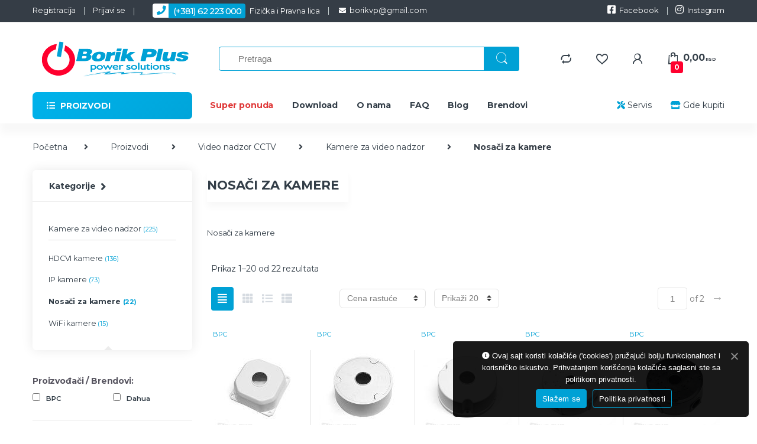

--- FILE ---
content_type: text/html; charset=UTF-8
request_url: https://borikplus.rs/kategorije/video-nadzor-cctv/kamere-za-video-nadzor/nosaci-za-kamere/
body_size: 103056
content:
<!DOCTYPE html>
<html lang="sr-RS">
<head>
<meta charset="UTF-8">
<meta name="viewport" content="width=device-width, initial-scale=1">
<link rel="profile" href="http://gmpg.org/xfn/11">
<link rel="pingback" href="https://borikplus.rs/xmlrpc.php">

				<script>document.documentElement.className = document.documentElement.className + ' yes-js js_active js'</script>
			<title>Nosači za kamere | Nosač kamere Borik Plus</title>

    <link rel="dns-prefetch" href="https://borikplus.rs">
    <!-- Chrome, Firefox OS and Opera -->
    <meta name="theme-color" content="#0099ca" />
    <!-- Windows Phone -->
    <meta name="msapplication-navbutton-color" content="#0099ca">
    <!-- iOS Safari -->
    <meta name="apple-mobile-web-app-status-bar-style" content="#0099ca">
<!-- This site is optimized with the Yoast SEO Premium plugin v13.2 - https://yoast.com/wordpress/plugins/seo/ -->
<meta name="description" content="Nosači za kamere"/>
<meta name="robots" content="max-snippet:-1, max-image-preview:large, max-video-preview:-1"/>
<link rel="canonical" href="https://borikplus.rs/kategorije/video-nadzor-cctv/kamere-za-video-nadzor/nosaci-za-kamere/" />
<link rel="next" href="https://borikplus.rs/kategorije/video-nadzor-cctv/kamere-za-video-nadzor/nosaci-za-kamere/strana/2/" />
<meta property="og:locale" content="sr_RS" />
<meta property="og:type" content="website" />
<meta property="og:title" content="Nosači za kamere | Nosač kamere Borik Plus" />
<meta property="og:description" content="Nosači za kamere" />
<meta property="og:url" content="https://borikplus.rs/kategorije/video-nadzor-cctv/kamere-za-video-nadzor/nosaci-za-kamere/" />
<meta property="og:site_name" content="Borik Plus" />
<meta property="og:image" content="https://borikplus.rs/wp-content/uploads/2020/06/fb-share-page.jpg" />
<meta property="og:image:secure_url" content="https://borikplus.rs/wp-content/uploads/2020/06/fb-share-page.jpg" />
<meta property="og:image:width" content="600" />
<meta property="og:image:height" content="315" />
<meta name="twitter:card" content="summary_large_image" />
<meta name="twitter:description" content="Nosači za kamere" />
<meta name="twitter:title" content="Nosači za kamere | Nosač kamere Borik Plus" />
<meta name="twitter:image" content="https://borikplus.rs/wp-content/uploads/2020/06/fb-share-page.jpg" />
<meta name="geo.placename" content="Beograd" />
<meta name="geo.position" content="44.82407;20.38878" />
<meta name="geo.region" content="RS" />
<script type='application/ld+json' class='yoast-schema-graph yoast-schema-graph--main'>{"@context":"https://schema.org","@graph":[{"@type":["Organization","Place","Store"],"@id":"https://borikplus.rs/#organization","name":"Borik Plus","url":"https://borikplus.rs/","sameAs":["https://www.facebook.com/baterijeBorikPlus","https://www.instagram.com/borikplus/"],"logo":{"@type":"ImageObject","@id":"https://borikplus.rs/#logo","inLanguage":"sr-RS","url":"https://borikplus.rs/wp-content/uploads/2020/02/borik-plus-logo.png","width":250,"height":60,"caption":"Borik Plus"},"image":{"@id":"https://borikplus.rs/#logo"},"location":{"@id":"https://borikplus.rs/kategorije/video-nadzor-cctv/kamere-za-video-nadzor/nosaci-za-kamere/#local-place"},"address":{"@id":"https://borikplus.rs/kategorije/video-nadzor-cctv/kamere-za-video-nadzor/nosaci-za-kamere/#local-place-address"},"email":"borikvp@gmail.com","telephone":"+381 11 630 44 14","faxNumber":"+381 11 630 44 14","areaServed":"Serbia, Belgrade","vatID":"108800795","taxID":"108800795","priceRange":"$$$","currenciesAccepted":"RSD","paymentAccepted":"Pla\u0107anje pouze\u0107em | Uplata preko ra\u010duna | Li\u010dno preuzimanje"},{"@type":"WebSite","@id":"https://borikplus.rs/#website","url":"https://borikplus.rs/","name":"Borik Plus","inLanguage":"sr-RS","description":"Power Solutions","publisher":{"@id":"https://borikplus.rs/#organization"},"potentialAction":{"@type":"SearchAction","target":"https://borikplus.rs/?s={search_term_string}","query-input":"required name=search_term_string"}},{"@type":"CollectionPage","@id":"https://borikplus.rs/kategorije/video-nadzor-cctv/kamere-za-video-nadzor/nosaci-za-kamere/#webpage","url":"https://borikplus.rs/kategorije/video-nadzor-cctv/kamere-za-video-nadzor/nosaci-za-kamere/","name":"Nosa\u010di za kamere | Nosa\u010d kamere Borik Plus","isPartOf":{"@id":"https://borikplus.rs/#website"},"inLanguage":"sr-RS","description":"Nosa\u010di za kamere"},{"@type":"Place","@id":"https://borikplus.rs/kategorije/video-nadzor-cctv/kamere-za-video-nadzor/nosaci-za-kamere/#local-place","address":{"@type":"PostalAddress","@id":"https://borikplus.rs/kategorije/video-nadzor-cctv/kamere-za-video-nadzor/nosaci-za-kamere/#local-place-address","streetAddress":"Partizanske Avijacije 4","addressLocality":"Beograd","postalCode":"11070","addressRegion":"Novi Beograd","addressCountry":"RS"},"geo":{"@type":"GeoCoordinates","latitude":"44.82407","longitude":"20.38878"},"openingHoursSpecification":[{"@type":"OpeningHoursSpecification","dayOfWeek":["Monday","Tuesday","Wednesday","Thursday","Friday"],"opens":"08:00","closes":"17:00"},{"@type":"OpeningHoursSpecification","dayOfWeek":["Saturday","Sunday"],"opens":"09:00","closes":"14:00"}],"telephone":"+381 11 630 44 14","faxNumber":"+381 11 630 44 14"}]}</script>
<!-- / Yoast SEO Premium plugin. -->

<style type="text/css" media="all">
/*!
 * Font Awesome Free 5.5.0 by @fontawesome - https://fontawesome.com
 * License - https://fontawesome.com/license/free (Icons: CC BY 4.0, Fonts: SIL OFL 1.1, Code: MIT License)
 */
.fa,.fab,.fal,.far,.fas{-moz-osx-font-smoothing:grayscale;-webkit-font-smoothing:antialiased;display:inline-block;font-display:block;font-style:normal;font-variant:normal;text-rendering:auto;line-height:1}.fa-lg{font-size:1.33333em;line-height:.75em;vertical-align:-.0667em}.fa-xs{font-size:.75em}.fa-sm{font-size:.875em}.fa-1x{font-size:1em}.fa-2x{font-size:2em}.fa-3x{font-size:3em}.fa-4x{font-size:4em}.fa-5x{font-size:5em}.fa-6x{font-size:6em}.fa-7x{font-size:7em}.fa-8x{font-size:8em}.fa-9x{font-size:9em}.fa-10x{font-size:10em}.fa-fw{text-align:center;width:1.25em}.fa-ul{list-style-type:none;margin-left:2.5em;padding-left:0}.fa-ul>li{position:relative}.fa-li{left:-2em;position:absolute;text-align:center;width:2em;line-height:inherit}.fa-border{border:.08em solid #eee;border-radius:.1em;padding:.2em .25em .15em}.fa-pull-left{float:left}.fa-pull-right{float:right}.fa.fa-pull-left,.fab.fa-pull-left,.fal.fa-pull-left,.far.fa-pull-left,.fas.fa-pull-left{margin-right:.3em}.fa.fa-pull-right,.fab.fa-pull-right,.fal.fa-pull-right,.far.fa-pull-right,.fas.fa-pull-right{margin-left:.3em}.fa-spin{animation:fa-spin 2s infinite linear}.fa-pulse{animation:fa-spin 1s infinite steps(8)}@keyframes fa-spin{0%{transform:rotate(0deg)}to{transform:rotate(1turn)}}.fa-rotate-90{-ms-filter:"progid:DXImageTransform.Microsoft.BasicImage(rotation=1)";transform:rotate(90deg)}.fa-rotate-180{-ms-filter:"progid:DXImageTransform.Microsoft.BasicImage(rotation=2)";transform:rotate(180deg)}.fa-rotate-270{-ms-filter:"progid:DXImageTransform.Microsoft.BasicImage(rotation=3)";transform:rotate(270deg)}.fa-flip-horizontal{-ms-filter:"progid:DXImageTransform.Microsoft.BasicImage(rotation=0, mirror=1)";transform:scaleX(-1)}.fa-flip-vertical{transform:scaleY(-1)}.fa-flip-horizontal.fa-flip-vertical,.fa-flip-vertical{-ms-filter:"progid:DXImageTransform.Microsoft.BasicImage(rotation=2, mirror=1)"}.fa-flip-horizontal.fa-flip-vertical{transform:scale(-1)}:root .fa-flip-horizontal,:root .fa-flip-vertical,:root .fa-rotate-90,:root .fa-rotate-180,:root .fa-rotate-270{-webkit-filter:none;filter:none}.fa-stack{display:inline-block;height:2em;line-height:2em;position:relative;vertical-align:middle;width:2.5em}.fa-stack-1x,.fa-stack-2x{left:0;position:absolute;text-align:center;width:100%}.fa-stack-1x{line-height:inherit}.fa-stack-2x{font-size:2em}.fa-inverse{color:#fff}.fa-500px:before{content:"\f26e"}.fa-accessible-icon:before{content:"\f368"}.fa-accusoft:before{content:"\f369"}.fa-acquisitions-incorporated:before{content:"\f6af"}.fa-ad:before{content:"\f641"}.fa-address-book:before{content:"\f2b9"}.fa-address-card:before{content:"\f2bb"}.fa-adjust:before{content:"\f042"}.fa-adn:before{content:"\f170"}.fa-adversal:before{content:"\f36a"}.fa-affiliatetheme:before{content:"\f36b"}.fa-air-freshener:before{content:"\f5d0"}.fa-algolia:before{content:"\f36c"}.fa-align-center:before{content:"\f037"}.fa-align-justify:before{content:"\f039"}.fa-align-left:before{content:"\f036"}.fa-align-right:before{content:"\f038"}.fa-alipay:before{content:"\f642"}.fa-allergies:before{content:"\f461"}.fa-amazon:before{content:"\f270"}.fa-amazon-pay:before{content:"\f42c"}.fa-ambulance:before{content:"\f0f9"}.fa-american-sign-language-interpreting:before{content:"\f2a3"}.fa-amilia:before{content:"\f36d"}.fa-anchor:before{content:"\f13d"}.fa-android:before{content:"\f17b"}.fa-angellist:before{content:"\f209"}.fa-angle-double-down:before{content:"\f103"}.fa-angle-double-left:before{content:"\f100"}.fa-angle-double-right:before{content:"\f101"}.fa-angle-double-up:before{content:"\f102"}.fa-angle-down:before{content:"\f107"}.fa-angle-left:before{content:"\f104"}.fa-angle-right:before{content:"\f105"}.fa-angle-up:before{content:"\f106"}.fa-angry:before{content:"\f556"}.fa-angrycreative:before{content:"\f36e"}.fa-angular:before{content:"\f420"}.fa-ankh:before{content:"\f644"}.fa-app-store:before{content:"\f36f"}.fa-app-store-ios:before{content:"\f370"}.fa-apper:before{content:"\f371"}.fa-apple:before{content:"\f179"}.fa-apple-alt:before{content:"\f5d1"}.fa-apple-pay:before{content:"\f415"}.fa-archive:before{content:"\f187"}.fa-archway:before{content:"\f557"}.fa-arrow-alt-circle-down:before{content:"\f358"}.fa-arrow-alt-circle-left:before{content:"\f359"}.fa-arrow-alt-circle-right:before{content:"\f35a"}.fa-arrow-alt-circle-up:before{content:"\f35b"}.fa-arrow-circle-down:before{content:"\f0ab"}.fa-arrow-circle-left:before{content:"\f0a8"}.fa-arrow-circle-right:before{content:"\f0a9"}.fa-arrow-circle-up:before{content:"\f0aa"}.fa-arrow-down:before{content:"\f063"}.fa-arrow-left:before{content:"\f060"}.fa-arrow-right:before{content:"\f061"}.fa-arrow-up:before{content:"\f062"}.fa-arrows-alt:before{content:"\f0b2"}.fa-arrows-alt-h:before{content:"\f337"}.fa-arrows-alt-v:before{content:"\f338"}.fa-assistive-listening-systems:before{content:"\f2a2"}.fa-asterisk:before{content:"\f069"}.fa-asymmetrik:before{content:"\f372"}.fa-at:before{content:"\f1fa"}.fa-atlas:before{content:"\f558"}.fa-atom:before{content:"\f5d2"}.fa-audible:before{content:"\f373"}.fa-audio-description:before{content:"\f29e"}.fa-autoprefixer:before{content:"\f41c"}.fa-avianex:before{content:"\f374"}.fa-aviato:before{content:"\f421"}.fa-award:before{content:"\f559"}.fa-aws:before{content:"\f375"}.fa-backspace:before{content:"\f55a"}.fa-backward:before{content:"\f04a"}.fa-balance-scale:before{content:"\f24e"}.fa-ban:before{content:"\f05e"}.fa-band-aid:before{content:"\f462"}.fa-bandcamp:before{content:"\f2d5"}.fa-barcode:before{content:"\f02a"}.fa-bars:before{content:"\f0c9"}.fa-baseball-ball:before{content:"\f433"}.fa-basketball-ball:before{content:"\f434"}.fa-bath:before{content:"\f2cd"}.fa-battery-empty:before{content:"\f244"}.fa-battery-full:before{content:"\f240"}.fa-battery-half:before{content:"\f242"}.fa-battery-quarter:before{content:"\f243"}.fa-battery-three-quarters:before{content:"\f241"}.fa-bed:before{content:"\f236"}.fa-beer:before{content:"\f0fc"}.fa-behance:before{content:"\f1b4"}.fa-behance-square:before{content:"\f1b5"}.fa-bell:before{content:"\f0f3"}.fa-bell-slash:before{content:"\f1f6"}.fa-bezier-curve:before{content:"\f55b"}.fa-bible:before{content:"\f647"}.fa-bicycle:before{content:"\f206"}.fa-bimobject:before{content:"\f378"}.fa-binoculars:before{content:"\f1e5"}.fa-birthday-cake:before{content:"\f1fd"}.fa-bitbucket:before{content:"\f171"}.fa-bitcoin:before{content:"\f379"}.fa-bity:before{content:"\f37a"}.fa-black-tie:before{content:"\f27e"}.fa-blackberry:before{content:"\f37b"}.fa-blender:before{content:"\f517"}.fa-blender-phone:before{content:"\f6b6"}.fa-blind:before{content:"\f29d"}.fa-blogger:before{content:"\f37c"}.fa-blogger-b:before{content:"\f37d"}.fa-bluetooth:before{content:"\f293"}.fa-bluetooth-b:before{content:"\f294"}.fa-bold:before{content:"\f032"}.fa-bolt:before{content:"\f0e7"}.fa-bomb:before{content:"\f1e2"}.fa-bone:before{content:"\f5d7"}.fa-bong:before{content:"\f55c"}.fa-book:before{content:"\f02d"}.fa-book-dead:before{content:"\f6b7"}.fa-book-open:before{content:"\f518"}.fa-book-reader:before{content:"\f5da"}.fa-bookmark:before{content:"\f02e"}.fa-bowling-ball:before{content:"\f436"}.fa-box:before{content:"\f466"}.fa-box-open:before{content:"\f49e"}.fa-boxes:before{content:"\f468"}.fa-braille:before{content:"\f2a1"}.fa-brain:before{content:"\f5dc"}.fa-briefcase:before{content:"\f0b1"}.fa-briefcase-medical:before{content:"\f469"}.fa-broadcast-tower:before{content:"\f519"}.fa-broom:before{content:"\f51a"}.fa-brush:before{content:"\f55d"}.fa-btc:before{content:"\f15a"}.fa-bug:before{content:"\f188"}.fa-building:before{content:"\f1ad"}.fa-bullhorn:before{content:"\f0a1"}.fa-bullseye:before{content:"\f140"}.fa-burn:before{content:"\f46a"}.fa-buromobelexperte:before{content:"\f37f"}.fa-bus:before{content:"\f207"}.fa-bus-alt:before{content:"\f55e"}.fa-business-time:before{content:"\f64a"}.fa-buysellads:before{content:"\f20d"}.fa-calculator:before{content:"\f1ec"}.fa-calendar:before{content:"\f133"}.fa-calendar-alt:before{content:"\f073"}.fa-calendar-check:before{content:"\f274"}.fa-calendar-minus:before{content:"\f272"}.fa-calendar-plus:before{content:"\f271"}.fa-calendar-times:before{content:"\f273"}.fa-camera:before{content:"\f030"}.fa-camera-retro:before{content:"\f083"}.fa-campground:before{content:"\f6bb"}.fa-cannabis:before{content:"\f55f"}.fa-capsules:before{content:"\f46b"}.fa-car:before{content:"\f1b9"}.fa-car-alt:before{content:"\f5de"}.fa-car-battery:before{content:"\f5df"}.fa-car-crash:before{content:"\f5e1"}.fa-car-side:before{content:"\f5e4"}.fa-caret-down:before{content:"\f0d7"}.fa-caret-left:before{content:"\f0d9"}.fa-caret-right:before{content:"\f0da"}.fa-caret-square-down:before{content:"\f150"}.fa-caret-square-left:before{content:"\f191"}.fa-caret-square-right:before{content:"\f152"}.fa-caret-square-up:before{content:"\f151"}.fa-caret-up:before{content:"\f0d8"}.fa-cart-arrow-down:before{content:"\f218"}.fa-cart-plus:before{content:"\f217"}.fa-cat:before{content:"\f6be"}.fa-cc-amazon-pay:before{content:"\f42d"}.fa-cc-amex:before{content:"\f1f3"}.fa-cc-apple-pay:before{content:"\f416"}.fa-cc-diners-club:before{content:"\f24c"}.fa-cc-discover:before{content:"\f1f2"}.fa-cc-jcb:before{content:"\f24b"}.fa-cc-mastercard:before{content:"\f1f1"}.fa-cc-paypal:before{content:"\f1f4"}.fa-cc-stripe:before{content:"\f1f5"}.fa-cc-visa:before{content:"\f1f0"}.fa-centercode:before{content:"\f380"}.fa-certificate:before{content:"\f0a3"}.fa-chair:before{content:"\f6c0"}.fa-chalkboard:before{content:"\f51b"}.fa-chalkboard-teacher:before{content:"\f51c"}.fa-charging-station:before{content:"\f5e7"}.fa-chart-area:before{content:"\f1fe"}.fa-chart-bar:before{content:"\f080"}.fa-chart-line:before{content:"\f201"}.fa-chart-pie:before{content:"\f200"}.fa-check:before{content:"\f00c"}.fa-check-circle:before{content:"\f058"}.fa-check-double:before{content:"\f560"}.fa-check-square:before{content:"\f14a"}.fa-chess:before{content:"\f439"}.fa-chess-bishop:before{content:"\f43a"}.fa-chess-board:before{content:"\f43c"}.fa-chess-king:before{content:"\f43f"}.fa-chess-knight:before{content:"\f441"}.fa-chess-pawn:before{content:"\f443"}.fa-chess-queen:before{content:"\f445"}.fa-chess-rook:before{content:"\f447"}.fa-chevron-circle-down:before{content:"\f13a"}.fa-chevron-circle-left:before{content:"\f137"}.fa-chevron-circle-right:before{content:"\f138"}.fa-chevron-circle-up:before{content:"\f139"}.fa-chevron-down:before{content:"\f078"}.fa-chevron-left:before{content:"\f053"}.fa-chevron-right:before{content:"\f054"}.fa-chevron-up:before{content:"\f077"}.fa-child:before{content:"\f1ae"}.fa-chrome:before{content:"\f268"}.fa-church:before{content:"\f51d"}.fa-circle:before{content:"\f111"}.fa-circle-notch:before{content:"\f1ce"}.fa-city:before{content:"\f64f"}.fa-clipboard:before{content:"\f328"}.fa-clipboard-check:before{content:"\f46c"}.fa-clipboard-list:before{content:"\f46d"}.fa-clock:before{content:"\f017"}.fa-clone:before{content:"\f24d"}.fa-closed-captioning:before{content:"\f20a"}.fa-cloud:before{content:"\f0c2"}.fa-cloud-download-alt:before{content:"\f381"}.fa-cloud-meatball:before{content:"\f73b"}.fa-cloud-moon:before{content:"\f6c3"}.fa-cloud-moon-rain:before{content:"\f73c"}.fa-cloud-rain:before{content:"\f73d"}.fa-cloud-showers-heavy:before{content:"\f740"}.fa-cloud-sun:before{content:"\f6c4"}.fa-cloud-sun-rain:before{content:"\f743"}.fa-cloud-upload-alt:before{content:"\f382"}.fa-cloudscale:before{content:"\f383"}.fa-cloudsmith:before{content:"\f384"}.fa-cloudversify:before{content:"\f385"}.fa-cocktail:before{content:"\f561"}.fa-code:before{content:"\f121"}.fa-code-branch:before{content:"\f126"}.fa-codepen:before{content:"\f1cb"}.fa-codiepie:before{content:"\f284"}.fa-coffee:before{content:"\f0f4"}.fa-cog:before{content:"\f013"}.fa-cogs:before{content:"\f085"}.fa-coins:before{content:"\f51e"}.fa-columns:before{content:"\f0db"}.fa-comment:before{content:"\f075"}.fa-comment-alt:before{content:"\f27a"}.fa-comment-dollar:before{content:"\f651"}.fa-comment-dots:before{content:"\f4ad"}.fa-comment-slash:before{content:"\f4b3"}.fa-comments:before{content:"\f086"}.fa-comments-dollar:before{content:"\f653"}.fa-compact-disc:before{content:"\f51f"}.fa-compass:before{content:"\f14e"}.fa-compress:before{content:"\f066"}.fa-concierge-bell:before{content:"\f562"}.fa-connectdevelop:before{content:"\f20e"}.fa-contao:before{content:"\f26d"}.fa-cookie:before{content:"\f563"}.fa-cookie-bite:before{content:"\f564"}.fa-copy:before{content:"\f0c5"}.fa-copyright:before{content:"\f1f9"}.fa-couch:before{content:"\f4b8"}.fa-cpanel:before{content:"\f388"}.fa-creative-commons:before{content:"\f25e"}.fa-creative-commons-by:before{content:"\f4e7"}.fa-creative-commons-nc:before{content:"\f4e8"}.fa-creative-commons-nc-eu:before{content:"\f4e9"}.fa-creative-commons-nc-jp:before{content:"\f4ea"}.fa-creative-commons-nd:before{content:"\f4eb"}.fa-creative-commons-pd:before{content:"\f4ec"}.fa-creative-commons-pd-alt:before{content:"\f4ed"}.fa-creative-commons-remix:before{content:"\f4ee"}.fa-creative-commons-sa:before{content:"\f4ef"}.fa-creative-commons-sampling:before{content:"\f4f0"}.fa-creative-commons-sampling-plus:before{content:"\f4f1"}.fa-creative-commons-share:before{content:"\f4f2"}.fa-creative-commons-zero:before{content:"\f4f3"}.fa-credit-card:before{content:"\f09d"}.fa-critical-role:before{content:"\f6c9"}.fa-crop:before{content:"\f125"}.fa-crop-alt:before{content:"\f565"}.fa-cross:before{content:"\f654"}.fa-crosshairs:before{content:"\f05b"}.fa-crow:before{content:"\f520"}.fa-crown:before{content:"\f521"}.fa-css3:before{content:"\f13c"}.fa-css3-alt:before{content:"\f38b"}.fa-cube:before{content:"\f1b2"}.fa-cubes:before{content:"\f1b3"}.fa-cut:before{content:"\f0c4"}.fa-cuttlefish:before{content:"\f38c"}.fa-d-and-d:before{content:"\f38d"}.fa-d-and-d-beyond:before{content:"\f6ca"}.fa-dashcube:before{content:"\f210"}.fa-database:before{content:"\f1c0"}.fa-deaf:before{content:"\f2a4"}.fa-delicious:before{content:"\f1a5"}.fa-democrat:before{content:"\f747"}.fa-deploydog:before{content:"\f38e"}.fa-deskpro:before{content:"\f38f"}.fa-desktop:before{content:"\f108"}.fa-dev:before{content:"\f6cc"}.fa-deviantart:before{content:"\f1bd"}.fa-dharmachakra:before{content:"\f655"}.fa-diagnoses:before{content:"\f470"}.fa-dice:before{content:"\f522"}.fa-dice-d20:before{content:"\f6cf"}.fa-dice-d6:before{content:"\f6d1"}.fa-dice-five:before{content:"\f523"}.fa-dice-four:before{content:"\f524"}.fa-dice-one:before{content:"\f525"}.fa-dice-six:before{content:"\f526"}.fa-dice-three:before{content:"\f527"}.fa-dice-two:before{content:"\f528"}.fa-digg:before{content:"\f1a6"}.fa-digital-ocean:before{content:"\f391"}.fa-digital-tachograph:before{content:"\f566"}.fa-directions:before{content:"\f5eb"}.fa-discord:before{content:"\f392"}.fa-discourse:before{content:"\f393"}.fa-divide:before{content:"\f529"}.fa-dizzy:before{content:"\f567"}.fa-dna:before{content:"\f471"}.fa-dochub:before{content:"\f394"}.fa-docker:before{content:"\f395"}.fa-dog:before{content:"\f6d3"}.fa-dollar-sign:before{content:"\f155"}.fa-dolly:before{content:"\f472"}.fa-dolly-flatbed:before{content:"\f474"}.fa-donate:before{content:"\f4b9"}.fa-door-closed:before{content:"\f52a"}.fa-door-open:before{content:"\f52b"}.fa-dot-circle:before{content:"\f192"}.fa-dove:before{content:"\f4ba"}.fa-download:before{content:"\f019"}.fa-draft2digital:before{content:"\f396"}.fa-drafting-compass:before{content:"\f568"}.fa-dragon:before{content:"\f6d5"}.fa-draw-polygon:before{content:"\f5ee"}.fa-dribbble:before{content:"\f17d"}.fa-dribbble-square:before{content:"\f397"}.fa-dropbox:before{content:"\f16b"}.fa-drum:before{content:"\f569"}.fa-drum-steelpan:before{content:"\f56a"}.fa-drumstick-bite:before{content:"\f6d7"}.fa-drupal:before{content:"\f1a9"}.fa-dumbbell:before{content:"\f44b"}.fa-dungeon:before{content:"\f6d9"}.fa-dyalog:before{content:"\f399"}.fa-earlybirds:before{content:"\f39a"}.fa-ebay:before{content:"\f4f4"}.fa-edge:before{content:"\f282"}.fa-edit:before{content:"\f044"}.fa-eject:before{content:"\f052"}.fa-elementor:before{content:"\f430"}.fa-ellipsis-h:before{content:"\f141"}.fa-ellipsis-v:before{content:"\f142"}.fa-ello:before{content:"\f5f1"}.fa-ember:before{content:"\f423"}.fa-empire:before{content:"\f1d1"}.fa-envelope:before{content:"\f0e0"}.fa-envelope-open:before{content:"\f2b6"}.fa-envelope-open-text:before{content:"\f658"}.fa-envelope-square:before{content:"\f199"}.fa-envira:before{content:"\f299"}.fa-equals:before{content:"\f52c"}.fa-eraser:before{content:"\f12d"}.fa-erlang:before{content:"\f39d"}.fa-ethereum:before{content:"\f42e"}.fa-etsy:before{content:"\f2d7"}.fa-euro-sign:before{content:"\f153"}.fa-exchange-alt:before{content:"\f362"}.fa-exclamation:before{content:"\f12a"}.fa-exclamation-circle:before{content:"\f06a"}.fa-exclamation-triangle:before{content:"\f071"}.fa-expand:before{content:"\f065"}.fa-expand-arrows-alt:before{content:"\f31e"}.fa-expeditedssl:before{content:"\f23e"}.fa-external-link-alt:before{content:"\f35d"}.fa-external-link-square-alt:before{content:"\f360"}.fa-eye:before{content:"\f06e"}.fa-eye-dropper:before{content:"\f1fb"}.fa-eye-slash:before{content:"\f070"}.fa-facebook:before{content:"\f09a"}.fa-facebook-f:before{content:"\f39e"}.fa-facebook-messenger:before{content:"\f39f"}.fa-facebook-square:before{content:"\f082"}.fa-fantasy-flight-games:before{content:"\f6dc"}.fa-fast-backward:before{content:"\f049"}.fa-fast-forward:before{content:"\f050"}.fa-fax:before{content:"\f1ac"}.fa-feather:before{content:"\f52d"}.fa-feather-alt:before{content:"\f56b"}.fa-female:before{content:"\f182"}.fa-fighter-jet:before{content:"\f0fb"}.fa-file:before{content:"\f15b"}.fa-file-alt:before{content:"\f15c"}.fa-file-archive:before{content:"\f1c6"}.fa-file-audio:before{content:"\f1c7"}.fa-file-code:before{content:"\f1c9"}.fa-file-contract:before{content:"\f56c"}.fa-file-csv:before{content:"\f6dd"}.fa-file-download:before{content:"\f56d"}.fa-file-excel:before{content:"\f1c3"}.fa-file-export:before{content:"\f56e"}.fa-file-image:before{content:"\f1c5"}.fa-file-import:before{content:"\f56f"}.fa-file-invoice:before{content:"\f570"}.fa-file-invoice-dollar:before{content:"\f571"}.fa-file-medical:before{content:"\f477"}.fa-file-medical-alt:before{content:"\f478"}.fa-file-pdf:before{content:"\f1c1"}.fa-file-powerpoint:before{content:"\f1c4"}.fa-file-prescription:before{content:"\f572"}.fa-file-signature:before{content:"\f573"}.fa-file-upload:before{content:"\f574"}.fa-file-video:before{content:"\f1c8"}.fa-file-word:before{content:"\f1c2"}.fa-fill:before{content:"\f575"}.fa-fill-drip:before{content:"\f576"}.fa-film:before{content:"\f008"}.fa-filter:before{content:"\f0b0"}.fa-fingerprint:before{content:"\f577"}.fa-fire:before{content:"\f06d"}.fa-fire-extinguisher:before{content:"\f134"}.fa-firefox:before{content:"\f269"}.fa-first-aid:before{content:"\f479"}.fa-first-order:before{content:"\f2b0"}.fa-first-order-alt:before{content:"\f50a"}.fa-firstdraft:before{content:"\f3a1"}.fa-fish:before{content:"\f578"}.fa-fist-raised:before{content:"\f6de"}.fa-flag:before{content:"\f024"}.fa-flag-checkered:before{content:"\f11e"}.fa-flag-usa:before{content:"\f74d"}.fa-flask:before{content:"\f0c3"}.fa-flickr:before{content:"\f16e"}.fa-flipboard:before{content:"\f44d"}.fa-flushed:before{content:"\f579"}.fa-fly:before{content:"\f417"}.fa-folder:before{content:"\f07b"}.fa-folder-minus:before{content:"\f65d"}.fa-folder-open:before{content:"\f07c"}.fa-folder-plus:before{content:"\f65e"}.fa-font:before{content:"\f031"}.fa-font-awesome:before{content:"\f2b4"}.fa-font-awesome-alt:before{content:"\f35c"}.fa-font-awesome-flag:before{content:"\f425"}.fa-font-awesome-logo-full:before{content:"\f4e6"}.fa-fonticons:before{content:"\f280"}.fa-fonticons-fi:before{content:"\f3a2"}.fa-football-ball:before{content:"\f44e"}.fa-fort-awesome:before{content:"\f286"}.fa-fort-awesome-alt:before{content:"\f3a3"}.fa-forumbee:before{content:"\f211"}.fa-forward:before{content:"\f04e"}.fa-foursquare:before{content:"\f180"}.fa-free-code-camp:before{content:"\f2c5"}.fa-freebsd:before{content:"\f3a4"}.fa-frog:before{content:"\f52e"}.fa-frown:before{content:"\f119"}.fa-frown-open:before{content:"\f57a"}.fa-fulcrum:before{content:"\f50b"}.fa-funnel-dollar:before{content:"\f662"}.fa-futbol:before{content:"\f1e3"}.fa-galactic-republic:before{content:"\f50c"}.fa-galactic-senate:before{content:"\f50d"}.fa-gamepad:before{content:"\f11b"}.fa-gas-pump:before{content:"\f52f"}.fa-gavel:before{content:"\f0e3"}.fa-gem:before{content:"\f3a5"}.fa-genderless:before{content:"\f22d"}.fa-get-pocket:before{content:"\f265"}.fa-gg:before{content:"\f260"}.fa-gg-circle:before{content:"\f261"}.fa-ghost:before{content:"\f6e2"}.fa-gift:before{content:"\f06b"}.fa-git:before{content:"\f1d3"}.fa-git-square:before{content:"\f1d2"}.fa-github:before{content:"\f09b"}.fa-github-alt:before{content:"\f113"}.fa-github-square:before{content:"\f092"}.fa-gitkraken:before{content:"\f3a6"}.fa-gitlab:before{content:"\f296"}.fa-gitter:before{content:"\f426"}.fa-glass-martini:before{content:"\f000"}.fa-glass-martini-alt:before{content:"\f57b"}.fa-glasses:before{content:"\f530"}.fa-glide:before{content:"\f2a5"}.fa-glide-g:before{content:"\f2a6"}.fa-globe:before{content:"\f0ac"}.fa-globe-africa:before{content:"\f57c"}.fa-globe-americas:before{content:"\f57d"}.fa-globe-asia:before{content:"\f57e"}.fa-gofore:before{content:"\f3a7"}.fa-golf-ball:before{content:"\f450"}.fa-goodreads:before{content:"\f3a8"}.fa-goodreads-g:before{content:"\f3a9"}.fa-google:before{content:"\f1a0"}.fa-google-drive:before{content:"\f3aa"}.fa-google-play:before{content:"\f3ab"}.fa-google-plus:before{content:"\f2b3"}.fa-google-plus-g:before{content:"\f0d5"}.fa-google-plus-square:before{content:"\f0d4"}.fa-google-wallet:before{content:"\f1ee"}.fa-gopuram:before{content:"\f664"}.fa-graduation-cap:before{content:"\f19d"}.fa-gratipay:before{content:"\f184"}.fa-grav:before{content:"\f2d6"}.fa-greater-than:before{content:"\f531"}.fa-greater-than-equal:before{content:"\f532"}.fa-grimace:before{content:"\f57f"}.fa-grin:before{content:"\f580"}.fa-grin-alt:before{content:"\f581"}.fa-grin-beam:before{content:"\f582"}.fa-grin-beam-sweat:before{content:"\f583"}.fa-grin-hearts:before{content:"\f584"}.fa-grin-squint:before{content:"\f585"}.fa-grin-squint-tears:before{content:"\f586"}.fa-grin-stars:before{content:"\f587"}.fa-grin-tears:before{content:"\f588"}.fa-grin-tongue:before{content:"\f589"}.fa-grin-tongue-squint:before{content:"\f58a"}.fa-grin-tongue-wink:before{content:"\f58b"}.fa-grin-wink:before{content:"\f58c"}.fa-grip-horizontal:before{content:"\f58d"}.fa-grip-vertical:before{content:"\f58e"}.fa-gripfire:before{content:"\f3ac"}.fa-grunt:before{content:"\f3ad"}.fa-gulp:before{content:"\f3ae"}.fa-h-square:before{content:"\f0fd"}.fa-hacker-news:before{content:"\f1d4"}.fa-hacker-news-square:before{content:"\f3af"}.fa-hackerrank:before{content:"\f5f7"}.fa-hammer:before{content:"\f6e3"}.fa-hamsa:before{content:"\f665"}.fa-hand-holding:before{content:"\f4bd"}.fa-hand-holding-heart:before{content:"\f4be"}.fa-hand-holding-usd:before{content:"\f4c0"}.fa-hand-lizard:before{content:"\f258"}.fa-hand-paper:before{content:"\f256"}.fa-hand-peace:before{content:"\f25b"}.fa-hand-point-down:before{content:"\f0a7"}.fa-hand-point-left:before{content:"\f0a5"}.fa-hand-point-right:before{content:"\f0a4"}.fa-hand-point-up:before{content:"\f0a6"}.fa-hand-pointer:before{content:"\f25a"}.fa-hand-rock:before{content:"\f255"}.fa-hand-scissors:before{content:"\f257"}.fa-hand-spock:before{content:"\f259"}.fa-hands:before{content:"\f4c2"}.fa-hands-helping:before{content:"\f4c4"}.fa-handshake:before{content:"\f2b5"}.fa-hanukiah:before{content:"\f6e6"}.fa-hashtag:before{content:"\f292"}.fa-hat-wizard:before{content:"\f6e8"}.fa-haykal:before{content:"\f666"}.fa-hdd:before{content:"\f0a0"}.fa-heading:before{content:"\f1dc"}.fa-headphones:before{content:"\f025"}.fa-headphones-alt:before{content:"\f58f"}.fa-headset:before{content:"\f590"}.fa-heart:before{content:"\f004"}.fa-heartbeat:before{content:"\f21e"}.fa-helicopter:before{content:"\f533"}.fa-highlighter:before{content:"\f591"}.fa-hiking:before{content:"\f6ec"}.fa-hippo:before{content:"\f6ed"}.fa-hips:before{content:"\f452"}.fa-hire-a-helper:before{content:"\f3b0"}.fa-history:before{content:"\f1da"}.fa-hockey-puck:before{content:"\f453"}.fa-home:before{content:"\f015"}.fa-hooli:before{content:"\f427"}.fa-hornbill:before{content:"\f592"}.fa-horse:before{content:"\f6f0"}.fa-hospital:before{content:"\f0f8"}.fa-hospital-alt:before{content:"\f47d"}.fa-hospital-symbol:before{content:"\f47e"}.fa-hot-tub:before{content:"\f593"}.fa-hotel:before{content:"\f594"}.fa-hotjar:before{content:"\f3b1"}.fa-hourglass:before{content:"\f254"}.fa-hourglass-end:before{content:"\f253"}.fa-hourglass-half:before{content:"\f252"}.fa-hourglass-start:before{content:"\f251"}.fa-house-damage:before{content:"\f6f1"}.fa-houzz:before{content:"\f27c"}.fa-hryvnia:before{content:"\f6f2"}.fa-html5:before{content:"\f13b"}.fa-hubspot:before{content:"\f3b2"}.fa-i-cursor:before{content:"\f246"}.fa-id-badge:before{content:"\f2c1"}.fa-id-card:before{content:"\f2c2"}.fa-id-card-alt:before{content:"\f47f"}.fa-image:before{content:"\f03e"}.fa-images:before{content:"\f302"}.fa-imdb:before{content:"\f2d8"}.fa-inbox:before{content:"\f01c"}.fa-indent:before{content:"\f03c"}.fa-industry:before{content:"\f275"}.fa-infinity:before{content:"\f534"}.fa-info:before{content:"\f129"}.fa-info-circle:before{content:"\f05a"}.fa-instagram:before{content:"\f16d"}.fa-internet-explorer:before{content:"\f26b"}.fa-ioxhost:before{content:"\f208"}.fa-italic:before{content:"\f033"}.fa-itunes:before{content:"\f3b4"}.fa-itunes-note:before{content:"\f3b5"}.fa-java:before{content:"\f4e4"}.fa-jedi:before{content:"\f669"}.fa-jedi-order:before{content:"\f50e"}.fa-jenkins:before{content:"\f3b6"}.fa-joget:before{content:"\f3b7"}.fa-joint:before{content:"\f595"}.fa-joomla:before{content:"\f1aa"}.fa-journal-whills:before{content:"\f66a"}.fa-js:before{content:"\f3b8"}.fa-js-square:before{content:"\f3b9"}.fa-jsfiddle:before{content:"\f1cc"}.fa-kaaba:before{content:"\f66b"}.fa-kaggle:before{content:"\f5fa"}.fa-key:before{content:"\f084"}.fa-keybase:before{content:"\f4f5"}.fa-keyboard:before{content:"\f11c"}.fa-keycdn:before{content:"\f3ba"}.fa-khanda:before{content:"\f66d"}.fa-kickstarter:before{content:"\f3bb"}.fa-kickstarter-k:before{content:"\f3bc"}.fa-kiss:before{content:"\f596"}.fa-kiss-beam:before{content:"\f597"}.fa-kiss-wink-heart:before{content:"\f598"}.fa-kiwi-bird:before{content:"\f535"}.fa-korvue:before{content:"\f42f"}.fa-landmark:before{content:"\f66f"}.fa-language:before{content:"\f1ab"}.fa-laptop:before{content:"\f109"}.fa-laptop-code:before{content:"\f5fc"}.fa-laravel:before{content:"\f3bd"}.fa-lastfm:before{content:"\f202"}.fa-lastfm-square:before{content:"\f203"}.fa-laugh:before{content:"\f599"}.fa-laugh-beam:before{content:"\f59a"}.fa-laugh-squint:before{content:"\f59b"}.fa-laugh-wink:before{content:"\f59c"}.fa-layer-group:before{content:"\f5fd"}.fa-leaf:before{content:"\f06c"}.fa-leanpub:before{content:"\f212"}.fa-lemon:before{content:"\f094"}.fa-less:before{content:"\f41d"}.fa-less-than:before{content:"\f536"}.fa-less-than-equal:before{content:"\f537"}.fa-level-down-alt:before{content:"\f3be"}.fa-level-up-alt:before{content:"\f3bf"}.fa-life-ring:before{content:"\f1cd"}.fa-lightbulb:before{content:"\f0eb"}.fa-line:before{content:"\f3c0"}.fa-link:before{content:"\f0c1"}.fa-linkedin:before{content:"\f08c"}.fa-linkedin-in:before{content:"\f0e1"}.fa-linode:before{content:"\f2b8"}.fa-linux:before{content:"\f17c"}.fa-lira-sign:before{content:"\f195"}.fa-list:before{content:"\f03a"}.fa-list-alt:before{content:"\f022"}.fa-list-ol:before{content:"\f0cb"}.fa-list-ul:before{content:"\f0ca"}.fa-location-arrow:before{content:"\f124"}.fa-lock:before{content:"\f023"}.fa-lock-open:before{content:"\f3c1"}.fa-long-arrow-alt-down:before{content:"\f309"}.fa-long-arrow-alt-left:before{content:"\f30a"}.fa-long-arrow-alt-right:before{content:"\f30b"}.fa-long-arrow-alt-up:before{content:"\f30c"}.fa-low-vision:before{content:"\f2a8"}.fa-luggage-cart:before{content:"\f59d"}.fa-lyft:before{content:"\f3c3"}.fa-magento:before{content:"\f3c4"}.fa-magic:before{content:"\f0d0"}.fa-magnet:before{content:"\f076"}.fa-mail-bulk:before{content:"\f674"}.fa-mailchimp:before{content:"\f59e"}.fa-male:before{content:"\f183"}.fa-mandalorian:before{content:"\f50f"}.fa-map:before{content:"\f279"}.fa-map-marked:before{content:"\f59f"}.fa-map-marked-alt:before{content:"\f5a0"}.fa-map-marker:before{content:"\f041"}.fa-map-marker-alt:before{content:"\f3c5"}.fa-map-pin:before{content:"\f276"}.fa-map-signs:before{content:"\f277"}.fa-markdown:before{content:"\f60f"}.fa-marker:before{content:"\f5a1"}.fa-mars:before{content:"\f222"}.fa-mars-double:before{content:"\f227"}.fa-mars-stroke:before{content:"\f229"}.fa-mars-stroke-h:before{content:"\f22b"}.fa-mars-stroke-v:before{content:"\f22a"}.fa-mask:before{content:"\f6fa"}.fa-mastodon:before{content:"\f4f6"}.fa-maxcdn:before{content:"\f136"}.fa-medal:before{content:"\f5a2"}.fa-medapps:before{content:"\f3c6"}.fa-medium:before{content:"\f23a"}.fa-medium-m:before{content:"\f3c7"}.fa-medkit:before{content:"\f0fa"}.fa-medrt:before{content:"\f3c8"}.fa-meetup:before{content:"\f2e0"}.fa-megaport:before{content:"\f5a3"}.fa-meh:before{content:"\f11a"}.fa-meh-blank:before{content:"\f5a4"}.fa-meh-rolling-eyes:before{content:"\f5a5"}.fa-memory:before{content:"\f538"}.fa-menorah:before{content:"\f676"}.fa-mercury:before{content:"\f223"}.fa-meteor:before{content:"\f753"}.fa-microchip:before{content:"\f2db"}.fa-microphone:before{content:"\f130"}.fa-microphone-alt:before{content:"\f3c9"}.fa-microphone-alt-slash:before{content:"\f539"}.fa-microphone-slash:before{content:"\f131"}.fa-microscope:before{content:"\f610"}.fa-microsoft:before{content:"\f3ca"}.fa-minus:before{content:"\f068"}.fa-minus-circle:before{content:"\f056"}.fa-minus-square:before{content:"\f146"}.fa-mix:before{content:"\f3cb"}.fa-mixcloud:before{content:"\f289"}.fa-mizuni:before{content:"\f3cc"}.fa-mobile:before{content:"\f10b"}.fa-mobile-alt:before{content:"\f3cd"}.fa-modx:before{content:"\f285"}.fa-monero:before{content:"\f3d0"}.fa-money-bill:before{content:"\f0d6"}.fa-money-bill-alt:before{content:"\f3d1"}.fa-money-bill-wave:before{content:"\f53a"}.fa-money-bill-wave-alt:before{content:"\f53b"}.fa-money-check:before{content:"\f53c"}.fa-money-check-alt:before{content:"\f53d"}.fa-monument:before{content:"\f5a6"}.fa-moon:before{content:"\f186"}.fa-mortar-pestle:before{content:"\f5a7"}.fa-mosque:before{content:"\f678"}.fa-motorcycle:before{content:"\f21c"}.fa-mountain:before{content:"\f6fc"}.fa-mouse-pointer:before{content:"\f245"}.fa-music:before{content:"\f001"}.fa-napster:before{content:"\f3d2"}.fa-neos:before{content:"\f612"}.fa-network-wired:before{content:"\f6ff"}.fa-neuter:before{content:"\f22c"}.fa-newspaper:before{content:"\f1ea"}.fa-nimblr:before{content:"\f5a8"}.fa-nintendo-switch:before{content:"\f418"}.fa-node:before{content:"\f419"}.fa-node-js:before{content:"\f3d3"}.fa-not-equal:before{content:"\f53e"}.fa-notes-medical:before{content:"\f481"}.fa-npm:before{content:"\f3d4"}.fa-ns8:before{content:"\f3d5"}.fa-nutritionix:before{content:"\f3d6"}.fa-object-group:before{content:"\f247"}.fa-object-ungroup:before{content:"\f248"}.fa-odnoklassniki:before{content:"\f263"}.fa-odnoklassniki-square:before{content:"\f264"}.fa-oil-can:before{content:"\f613"}.fa-old-republic:before{content:"\f510"}.fa-om:before{content:"\f679"}.fa-opencart:before{content:"\f23d"}.fa-openid:before{content:"\f19b"}.fa-opera:before{content:"\f26a"}.fa-optin-monster:before{content:"\f23c"}.fa-osi:before{content:"\f41a"}.fa-otter:before{content:"\f700"}.fa-outdent:before{content:"\f03b"}.fa-page4:before{content:"\f3d7"}.fa-pagelines:before{content:"\f18c"}.fa-paint-brush:before{content:"\f1fc"}.fa-paint-roller:before{content:"\f5aa"}.fa-palette:before{content:"\f53f"}.fa-palfed:before{content:"\f3d8"}.fa-pallet:before{content:"\f482"}.fa-paper-plane:before{content:"\f1d8"}.fa-paperclip:before{content:"\f0c6"}.fa-parachute-box:before{content:"\f4cd"}.fa-paragraph:before{content:"\f1dd"}.fa-parking:before{content:"\f540"}.fa-passport:before{content:"\f5ab"}.fa-pastafarianism:before{content:"\f67b"}.fa-paste:before{content:"\f0ea"}.fa-patreon:before{content:"\f3d9"}.fa-pause:before{content:"\f04c"}.fa-pause-circle:before{content:"\f28b"}.fa-paw:before{content:"\f1b0"}.fa-paypal:before{content:"\f1ed"}.fa-peace:before{content:"\f67c"}.fa-pen:before{content:"\f304"}.fa-pen-alt:before{content:"\f305"}.fa-pen-fancy:before{content:"\f5ac"}.fa-pen-nib:before{content:"\f5ad"}.fa-pen-square:before{content:"\f14b"}.fa-pencil-alt:before{content:"\f303"}.fa-pencil-ruler:before{content:"\f5ae"}.fa-penny-arcade:before{content:"\f704"}.fa-people-carry:before{content:"\f4ce"}.fa-percent:before{content:"\f295"}.fa-percentage:before{content:"\f541"}.fa-periscope:before{content:"\f3da"}.fa-person-booth:before{content:"\f756"}.fa-phabricator:before{content:"\f3db"}.fa-phoenix-framework:before{content:"\f3dc"}.fa-phoenix-squadron:before{content:"\f511"}.fa-phone:before{content:"\f095"}.fa-phone-slash:before{content:"\f3dd"}.fa-phone-square:before{content:"\f098"}.fa-phone-volume:before{content:"\f2a0"}.fa-php:before{content:"\f457"}.fa-pied-piper:before{content:"\f2ae"}.fa-pied-piper-alt:before{content:"\f1a8"}.fa-pied-piper-hat:before{content:"\f4e5"}.fa-pied-piper-pp:before{content:"\f1a7"}.fa-piggy-bank:before{content:"\f4d3"}.fa-pills:before{content:"\f484"}.fa-pinterest:before{content:"\f0d2"}.fa-pinterest-p:before{content:"\f231"}.fa-pinterest-square:before{content:"\f0d3"}.fa-place-of-worship:before{content:"\f67f"}.fa-plane:before{content:"\f072"}.fa-plane-arrival:before{content:"\f5af"}.fa-plane-departure:before{content:"\f5b0"}.fa-play:before{content:"\f04b"}.fa-play-circle:before{content:"\f144"}.fa-playstation:before{content:"\f3df"}.fa-plug:before{content:"\f1e6"}.fa-plus:before{content:"\f067"}.fa-plus-circle:before{content:"\f055"}.fa-plus-square:before{content:"\f0fe"}.fa-podcast:before{content:"\f2ce"}.fa-poll:before{content:"\f681"}.fa-poll-h:before{content:"\f682"}.fa-poo:before{content:"\f2fe"}.fa-poo-storm:before{content:"\f75a"}.fa-poop:before{content:"\f619"}.fa-portrait:before{content:"\f3e0"}.fa-pound-sign:before{content:"\f154"}.fa-power-off:before{content:"\f011"}.fa-pray:before{content:"\f683"}.fa-praying-hands:before{content:"\f684"}.fa-prescription:before{content:"\f5b1"}.fa-prescription-bottle:before{content:"\f485"}.fa-prescription-bottle-alt:before{content:"\f486"}.fa-print:before{content:"\f02f"}.fa-procedures:before{content:"\f487"}.fa-product-hunt:before{content:"\f288"}.fa-project-diagram:before{content:"\f542"}.fa-pushed:before{content:"\f3e1"}.fa-puzzle-piece:before{content:"\f12e"}.fa-python:before{content:"\f3e2"}.fa-qq:before{content:"\f1d6"}.fa-qrcode:before{content:"\f029"}.fa-question:before{content:"\f128"}.fa-question-circle:before{content:"\f059"}.fa-quidditch:before{content:"\f458"}.fa-quinscape:before{content:"\f459"}.fa-quora:before{content:"\f2c4"}.fa-quote-left:before{content:"\f10d"}.fa-quote-right:before{content:"\f10e"}.fa-quran:before{content:"\f687"}.fa-r-project:before{content:"\f4f7"}.fa-rainbow:before{content:"\f75b"}.fa-random:before{content:"\f074"}.fa-ravelry:before{content:"\f2d9"}.fa-react:before{content:"\f41b"}.fa-reacteurope:before{content:"\f75d"}.fa-readme:before{content:"\f4d5"}.fa-rebel:before{content:"\f1d0"}.fa-receipt:before{content:"\f543"}.fa-recycle:before{content:"\f1b8"}.fa-red-river:before{content:"\f3e3"}.fa-reddit:before{content:"\f1a1"}.fa-reddit-alien:before{content:"\f281"}.fa-reddit-square:before{content:"\f1a2"}.fa-redo:before{content:"\f01e"}.fa-redo-alt:before{content:"\f2f9"}.fa-registered:before{content:"\f25d"}.fa-renren:before{content:"\f18b"}.fa-reply:before{content:"\f3e5"}.fa-reply-all:before{content:"\f122"}.fa-replyd:before{content:"\f3e6"}.fa-republican:before{content:"\f75e"}.fa-researchgate:before{content:"\f4f8"}.fa-resolving:before{content:"\f3e7"}.fa-retweet:before{content:"\f079"}.fa-rev:before{content:"\f5b2"}.fa-ribbon:before{content:"\f4d6"}.fa-ring:before{content:"\f70b"}.fa-road:before{content:"\f018"}.fa-robot:before{content:"\f544"}.fa-rocket:before{content:"\f135"}.fa-rocketchat:before{content:"\f3e8"}.fa-rockrms:before{content:"\f3e9"}.fa-route:before{content:"\f4d7"}.fa-rss:before{content:"\f09e"}.fa-rss-square:before{content:"\f143"}.fa-ruble-sign:before{content:"\f158"}.fa-ruler:before{content:"\f545"}.fa-ruler-combined:before{content:"\f546"}.fa-ruler-horizontal:before{content:"\f547"}.fa-ruler-vertical:before{content:"\f548"}.fa-running:before{content:"\f70c"}.fa-rupee-sign:before{content:"\f156"}.fa-sad-cry:before{content:"\f5b3"}.fa-sad-tear:before{content:"\f5b4"}.fa-safari:before{content:"\f267"}.fa-sass:before{content:"\f41e"}.fa-save:before{content:"\f0c7"}.fa-schlix:before{content:"\f3ea"}.fa-school:before{content:"\f549"}.fa-screwdriver:before{content:"\f54a"}.fa-scribd:before{content:"\f28a"}.fa-scroll:before{content:"\f70e"}.fa-search:before{content:"\f002"}.fa-search-dollar:before{content:"\f688"}.fa-search-location:before{content:"\f689"}.fa-search-minus:before{content:"\f010"}.fa-search-plus:before{content:"\f00e"}.fa-searchengin:before{content:"\f3eb"}.fa-seedling:before{content:"\f4d8"}.fa-sellcast:before{content:"\f2da"}.fa-sellsy:before{content:"\f213"}.fa-server:before{content:"\f233"}.fa-servicestack:before{content:"\f3ec"}.fa-shapes:before{content:"\f61f"}.fa-share:before{content:"\f064"}.fa-share-alt:before{content:"\f1e0"}.fa-share-alt-square:before{content:"\f1e1"}.fa-share-square:before{content:"\f14d"}.fa-shekel-sign:before{content:"\f20b"}.fa-shield-alt:before{content:"\f3ed"}.fa-ship:before{content:"\f21a"}.fa-shipping-fast:before{content:"\f48b"}.fa-shirtsinbulk:before{content:"\f214"}.fa-shoe-prints:before{content:"\f54b"}.fa-shopping-bag:before{content:"\f290"}.fa-shopping-basket:before{content:"\f291"}.fa-shopping-cart:before{content:"\f07a"}.fa-shopware:before{content:"\f5b5"}.fa-shower:before{content:"\f2cc"}.fa-shuttle-van:before{content:"\f5b6"}.fa-sign:before{content:"\f4d9"}.fa-sign-in-alt:before{content:"\f2f6"}.fa-sign-language:before{content:"\f2a7"}.fa-sign-out-alt:before{content:"\f2f5"}.fa-signal:before{content:"\f012"}.fa-signature:before{content:"\f5b7"}.fa-simplybuilt:before{content:"\f215"}.fa-sistrix:before{content:"\f3ee"}.fa-sitemap:before{content:"\f0e8"}.fa-sith:before{content:"\f512"}.fa-skull:before{content:"\f54c"}.fa-skull-crossbones:before{content:"\f714"}.fa-skyatlas:before{content:"\f216"}.fa-skype:before{content:"\f17e"}.fa-slack:before{content:"\f198"}.fa-slack-hash:before{content:"\f3ef"}.fa-slash:before{content:"\f715"}.fa-sliders-h:before{content:"\f1de"}.fa-slideshare:before{content:"\f1e7"}.fa-smile:before{content:"\f118"}.fa-smile-beam:before{content:"\f5b8"}.fa-smile-wink:before{content:"\f4da"}.fa-smog:before{content:"\f75f"}.fa-smoking:before{content:"\f48d"}.fa-smoking-ban:before{content:"\f54d"}.fa-snapchat:before{content:"\f2ab"}.fa-snapchat-ghost:before{content:"\f2ac"}.fa-snapchat-square:before{content:"\f2ad"}.fa-snowflake:before{content:"\f2dc"}.fa-socks:before{content:"\f696"}.fa-solar-panel:before{content:"\f5ba"}.fa-sort:before{content:"\f0dc"}.fa-sort-alpha-down:before{content:"\f15d"}.fa-sort-alpha-up:before{content:"\f15e"}.fa-sort-amount-down:before{content:"\f160"}.fa-sort-amount-up:before{content:"\f161"}.fa-sort-down:before{content:"\f0dd"}.fa-sort-numeric-down:before{content:"\f162"}.fa-sort-numeric-up:before{content:"\f163"}.fa-sort-up:before{content:"\f0de"}.fa-soundcloud:before{content:"\f1be"}.fa-spa:before{content:"\f5bb"}.fa-space-shuttle:before{content:"\f197"}.fa-speakap:before{content:"\f3f3"}.fa-spider:before{content:"\f717"}.fa-spinner:before{content:"\f110"}.fa-splotch:before{content:"\f5bc"}.fa-spotify:before{content:"\f1bc"}.fa-spray-can:before{content:"\f5bd"}.fa-square:before{content:"\f0c8"}.fa-square-full:before{content:"\f45c"}.fa-square-root-alt:before{content:"\f698"}.fa-squarespace:before{content:"\f5be"}.fa-stack-exchange:before{content:"\f18d"}.fa-stack-overflow:before{content:"\f16c"}.fa-stamp:before{content:"\f5bf"}.fa-star:before{content:"\f005"}.fa-star-and-crescent:before{content:"\f699"}.fa-star-half:before{content:"\f089"}.fa-star-half-alt:before{content:"\f5c0"}.fa-star-of-david:before{content:"\f69a"}.fa-star-of-life:before{content:"\f621"}.fa-staylinked:before{content:"\f3f5"}.fa-steam:before{content:"\f1b6"}.fa-steam-square:before{content:"\f1b7"}.fa-steam-symbol:before{content:"\f3f6"}.fa-step-backward:before{content:"\f048"}.fa-step-forward:before{content:"\f051"}.fa-stethoscope:before{content:"\f0f1"}.fa-sticker-mule:before{content:"\f3f7"}.fa-sticky-note:before{content:"\f249"}.fa-stop:before{content:"\f04d"}.fa-stop-circle:before{content:"\f28d"}.fa-stopwatch:before{content:"\f2f2"}.fa-store:before{content:"\f54e"}.fa-store-alt:before{content:"\f54f"}.fa-strava:before{content:"\f428"}.fa-stream:before{content:"\f550"}.fa-street-view:before{content:"\f21d"}.fa-strikethrough:before{content:"\f0cc"}.fa-stripe:before{content:"\f429"}.fa-stripe-s:before{content:"\f42a"}.fa-stroopwafel:before{content:"\f551"}.fa-studiovinari:before{content:"\f3f8"}.fa-stumbleupon:before{content:"\f1a4"}.fa-stumbleupon-circle:before{content:"\f1a3"}.fa-subscript:before{content:"\f12c"}.fa-subway:before{content:"\f239"}.fa-suitcase:before{content:"\f0f2"}.fa-suitcase-rolling:before{content:"\f5c1"}.fa-sun:before{content:"\f185"}.fa-superpowers:before{content:"\f2dd"}.fa-superscript:before{content:"\f12b"}.fa-supple:before{content:"\f3f9"}.fa-surprise:before{content:"\f5c2"}.fa-swatchbook:before{content:"\f5c3"}.fa-swimmer:before{content:"\f5c4"}.fa-swimming-pool:before{content:"\f5c5"}.fa-synagogue:before{content:"\f69b"}.fa-sync:before{content:"\f021"}.fa-sync-alt:before{content:"\f2f1"}.fa-syringe:before{content:"\f48e"}.fa-table:before{content:"\f0ce"}.fa-table-tennis:before{content:"\f45d"}.fa-tablet:before{content:"\f10a"}.fa-tablet-alt:before{content:"\f3fa"}.fa-tablets:before{content:"\f490"}.fa-tachometer-alt:before{content:"\f3fd"}.fa-tag:before{content:"\f02b"}.fa-tags:before{content:"\f02c"}.fa-tape:before{content:"\f4db"}.fa-tasks:before{content:"\f0ae"}.fa-taxi:before{content:"\f1ba"}.fa-teamspeak:before{content:"\f4f9"}.fa-teeth:before{content:"\f62e"}.fa-teeth-open:before{content:"\f62f"}.fa-telegram:before{content:"\f2c6"}.fa-telegram-plane:before{content:"\f3fe"}.fa-temperature-high:before{content:"\f769"}.fa-temperature-low:before{content:"\f76b"}.fa-tencent-weibo:before{content:"\f1d5"}.fa-terminal:before{content:"\f120"}.fa-text-height:before{content:"\f034"}.fa-text-width:before{content:"\f035"}.fa-th:before{content:"\f00a"}.fa-th-large:before{content:"\f009"}.fa-th-list:before{content:"\f00b"}.fa-the-red-yeti:before{content:"\f69d"}.fa-theater-masks:before{content:"\f630"}.fa-themeco:before{content:"\f5c6"}.fa-themeisle:before{content:"\f2b2"}.fa-thermometer:before{content:"\f491"}.fa-thermometer-empty:before{content:"\f2cb"}.fa-thermometer-full:before{content:"\f2c7"}.fa-thermometer-half:before{content:"\f2c9"}.fa-thermometer-quarter:before{content:"\f2ca"}.fa-thermometer-three-quarters:before{content:"\f2c8"}.fa-think-peaks:before{content:"\f731"}.fa-thumbs-down:before{content:"\f165"}.fa-thumbs-up:before{content:"\f164"}.fa-thumbtack:before{content:"\f08d"}.fa-ticket-alt:before{content:"\f3ff"}.fa-times:before{content:"\f00d"}.fa-times-circle:before{content:"\f057"}.fa-tint:before{content:"\f043"}.fa-tint-slash:before{content:"\f5c7"}.fa-tired:before{content:"\f5c8"}.fa-toggle-off:before{content:"\f204"}.fa-toggle-on:before{content:"\f205"}.fa-toilet-paper:before{content:"\f71e"}.fa-toolbox:before{content:"\f552"}.fa-tooth:before{content:"\f5c9"}.fa-torah:before{content:"\f6a0"}.fa-torii-gate:before{content:"\f6a1"}.fa-tractor:before{content:"\f722"}.fa-trade-federation:before{content:"\f513"}.fa-trademark:before{content:"\f25c"}.fa-traffic-light:before{content:"\f637"}.fa-train:before{content:"\f238"}.fa-transgender:before{content:"\f224"}.fa-transgender-alt:before{content:"\f225"}.fa-trash:before{content:"\f1f8"}.fa-trash-alt:before{content:"\f2ed"}.fa-tree:before{content:"\f1bb"}.fa-trello:before{content:"\f181"}.fa-tripadvisor:before{content:"\f262"}.fa-trophy:before{content:"\f091"}.fa-truck:before{content:"\f0d1"}.fa-truck-loading:before{content:"\f4de"}.fa-truck-monster:before{content:"\f63b"}.fa-truck-moving:before{content:"\f4df"}.fa-truck-pickup:before{content:"\f63c"}.fa-tshirt:before{content:"\f553"}.fa-tty:before{content:"\f1e4"}.fa-tumblr:before{content:"\f173"}.fa-tumblr-square:before{content:"\f174"}.fa-tv:before{content:"\f26c"}.fa-twitch:before{content:"\f1e8"}.fa-twitter:before{content:"\f099"}.fa-twitter-square:before{content:"\f081"}.fa-typo3:before{content:"\f42b"}.fa-uber:before{content:"\f402"}.fa-uikit:before{content:"\f403"}.fa-umbrella:before{content:"\f0e9"}.fa-umbrella-beach:before{content:"\f5ca"}.fa-underline:before{content:"\f0cd"}.fa-undo:before{content:"\f0e2"}.fa-undo-alt:before{content:"\f2ea"}.fa-uniregistry:before{content:"\f404"}.fa-universal-access:before{content:"\f29a"}.fa-university:before{content:"\f19c"}.fa-unlink:before{content:"\f127"}.fa-unlock:before{content:"\f09c"}.fa-unlock-alt:before{content:"\f13e"}.fa-untappd:before{content:"\f405"}.fa-upload:before{content:"\f093"}.fa-usb:before{content:"\f287"}.fa-user:before{content:"\f007"}.fa-user-alt:before{content:"\f406"}.fa-user-alt-slash:before{content:"\f4fa"}.fa-user-astronaut:before{content:"\f4fb"}.fa-user-check:before{content:"\f4fc"}.fa-user-circle:before{content:"\f2bd"}.fa-user-clock:before{content:"\f4fd"}.fa-user-cog:before{content:"\f4fe"}.fa-user-edit:before{content:"\f4ff"}.fa-user-friends:before{content:"\f500"}.fa-user-graduate:before{content:"\f501"}.fa-user-injured:before{content:"\f728"}.fa-user-lock:before{content:"\f502"}.fa-user-md:before{content:"\f0f0"}.fa-user-minus:before{content:"\f503"}.fa-user-ninja:before{content:"\f504"}.fa-user-plus:before{content:"\f234"}.fa-user-secret:before{content:"\f21b"}.fa-user-shield:before{content:"\f505"}.fa-user-slash:before{content:"\f506"}.fa-user-tag:before{content:"\f507"}.fa-user-tie:before{content:"\f508"}.fa-user-times:before{content:"\f235"}.fa-users:before{content:"\f0c0"}.fa-users-cog:before{content:"\f509"}.fa-ussunnah:before{content:"\f407"}.fa-utensil-spoon:before{content:"\f2e5"}.fa-utensils:before{content:"\f2e7"}.fa-vaadin:before{content:"\f408"}.fa-vector-square:before{content:"\f5cb"}.fa-venus:before{content:"\f221"}.fa-venus-double:before{content:"\f226"}.fa-venus-mars:before{content:"\f228"}.fa-viacoin:before{content:"\f237"}.fa-viadeo:before{content:"\f2a9"}.fa-viadeo-square:before{content:"\f2aa"}.fa-vial:before{content:"\f492"}.fa-vials:before{content:"\f493"}.fa-viber:before{content:"\f409"}.fa-video:before{content:"\f03d"}.fa-video-slash:before{content:"\f4e2"}.fa-vihara:before{content:"\f6a7"}.fa-vimeo:before{content:"\f40a"}.fa-vimeo-square:before{content:"\f194"}.fa-vimeo-v:before{content:"\f27d"}.fa-vine:before{content:"\f1ca"}.fa-vk:before{content:"\f189"}.fa-vnv:before{content:"\f40b"}.fa-volleyball-ball:before{content:"\f45f"}.fa-volume-down:before{content:"\f027"}.fa-volume-mute:before{content:"\f6a9"}.fa-volume-off:before{content:"\f026"}.fa-volume-up:before{content:"\f028"}.fa-vote-yea:before{content:"\f772"}.fa-vr-cardboard:before{content:"\f729"}.fa-vuejs:before{content:"\f41f"}.fa-walking:before{content:"\f554"}.fa-wallet:before{content:"\f555"}.fa-warehouse:before{content:"\f494"}.fa-water:before{content:"\f773"}.fa-weebly:before{content:"\f5cc"}.fa-weibo:before{content:"\f18a"}.fa-weight:before{content:"\f496"}.fa-weight-hanging:before{content:"\f5cd"}.fa-weixin:before{content:"\f1d7"}.fa-whatsapp:before{content:"\f232"}.fa-whatsapp-square:before{content:"\f40c"}.fa-wheelchair:before{content:"\f193"}.fa-whmcs:before{content:"\f40d"}.fa-wifi:before{content:"\f1eb"}.fa-wikipedia-w:before{content:"\f266"}.fa-wind:before{content:"\f72e"}.fa-window-close:before{content:"\f410"}.fa-window-maximize:before{content:"\f2d0"}.fa-window-minimize:before{content:"\f2d1"}.fa-window-restore:before{content:"\f2d2"}.fa-windows:before{content:"\f17a"}.fa-wine-bottle:before{content:"\f72f"}.fa-wine-glass:before{content:"\f4e3"}.fa-wine-glass-alt:before{content:"\f5ce"}.fa-wix:before{content:"\f5cf"}.fa-wizards-of-the-coast:before{content:"\f730"}.fa-wolf-pack-battalion:before{content:"\f514"}.fa-won-sign:before{content:"\f159"}.fa-wordpress:before{content:"\f19a"}.fa-wordpress-simple:before{content:"\f411"}.fa-wpbeginner:before{content:"\f297"}.fa-wpexplorer:before{content:"\f2de"}.fa-wpforms:before{content:"\f298"}.fa-wpressr:before{content:"\f3e4"}.fa-wrench:before{content:"\f0ad"}.fa-x-ray:before{content:"\f497"}.fa-xbox:before{content:"\f412"}.fa-xing:before{content:"\f168"}.fa-xing-square:before{content:"\f169"}.fa-y-combinator:before{content:"\f23b"}.fa-yahoo:before{content:"\f19e"}.fa-yandex:before{content:"\f413"}.fa-yandex-international:before{content:"\f414"}.fa-yelp:before{content:"\f1e9"}.fa-yen-sign:before{content:"\f157"}.fa-yin-yang:before{content:"\f6ad"}.fa-yoast:before{content:"\f2b1"}.fa-youtube:before{content:"\f167"}.fa-youtube-square:before{content:"\f431"}.fa-zhihu:before{content:"\f63f"}.sr-only{border:0;clip:rect(0,0,0,0);height:1px;margin:-1px;overflow:hidden;padding:0;position:absolute;width:1px}.sr-only-focusable:active,.sr-only-focusable:focus{clip:auto;height:auto;margin:0;overflow:visible;position:static;width:auto}@font-face{font-family:"Font Awesome 5 Brands";font-display:block;font-style:normal;font-weight:400;src:url(https://use.fontawesome.com/releases/v5.5.0/css/../webfonts/fa-brands-400.eot);src:url(https://use.fontawesome.com/releases/v5.5.0/css/../webfonts/fa-brands-400.eot#1753802099) format("embedded-opentype"),url(https://use.fontawesome.com/releases/v5.5.0/css/../webfonts/fa-brands-400.woff2) format("woff2"),url(https://use.fontawesome.com/releases/v5.5.0/css/../webfonts/fa-brands-400.woff) format("woff"),url(https://use.fontawesome.com/releases/v5.5.0/css/../webfonts/fa-brands-400.ttf) format("truetype"),url(https://use.fontawesome.com/releases/v5.5.0/css/../webfonts/fa-brands-400.svg#fontawesome) format("svg")}.fab{font-family:"Font Awesome 5 Brands"}@font-face{font-family:"Font Awesome 5 Free";font-display:block;font-style:normal;font-weight:400;src:url(https://use.fontawesome.com/releases/v5.5.0/css/../webfonts/fa-regular-400.eot);src:url(https://use.fontawesome.com/releases/v5.5.0/css/../webfonts/fa-regular-400.eot#1753802099) format("embedded-opentype"),url(https://use.fontawesome.com/releases/v5.5.0/css/../webfonts/fa-regular-400.woff2) format("woff2"),url(https://use.fontawesome.com/releases/v5.5.0/css/../webfonts/fa-regular-400.woff) format("woff"),url(https://use.fontawesome.com/releases/v5.5.0/css/../webfonts/fa-regular-400.ttf) format("truetype"),url(https://use.fontawesome.com/releases/v5.5.0/css/../webfonts/fa-regular-400.svg#fontawesome) format("svg")}.far{font-weight:400}@font-face{font-family:"Font Awesome 5 Free";font-display:block;font-style:normal;font-weight:900;src:url(https://use.fontawesome.com/releases/v5.5.0/css/../webfonts/fa-solid-900.eot);src:url(https://use.fontawesome.com/releases/v5.5.0/css/../webfonts/fa-solid-900.eot#1753802099) format("embedded-opentype"),url(https://use.fontawesome.com/releases/v5.5.0/css/../webfonts/fa-solid-900.woff2) format("woff2"),url(https://use.fontawesome.com/releases/v5.5.0/css/../webfonts/fa-solid-900.woff) format("woff"),url(https://use.fontawesome.com/releases/v5.5.0/css/../webfonts/fa-solid-900.ttf) format("truetype"),url(https://use.fontawesome.com/releases/v5.5.0/css/../webfonts/fa-solid-900.svg#fontawesome) format("svg")}.fa,.far,.fas{font-family:"Font Awesome 5 Free"}.fa,.fas{font-weight:900}
</style>
<style type="text/css" media="all">
/*!
 *  Font Awesome 4.7.0 by @davegandy - http://fontawesome.io - @fontawesome
 *  License - http://fontawesome.io/license (Font: SIL OFL 1.1, CSS: MIT License)
 */@font-face{font-family:'FontAwesome';src:url(https://borikplus.rs/wp-content/plugins/yith-woocommerce-wishlist/assets/css/../fonts/fontawesome-webfont.eot#1753802099);src:url(https://borikplus.rs/wp-content/plugins/yith-woocommerce-wishlist/assets/css/../fonts/fontawesome-webfont.eot#1753802099) format('embedded-opentype'),url(https://borikplus.rs/wp-content/plugins/yith-woocommerce-wishlist/assets/css/../fonts/fontawesome-webfont.woff2#1753802099) format('woff2'),url(https://borikplus.rs/wp-content/plugins/yith-woocommerce-wishlist/assets/css/../fonts/fontawesome-webfont.woff#1753802099) format('woff'),url(https://borikplus.rs/wp-content/plugins/yith-woocommerce-wishlist/assets/css/../fonts/fontawesome-webfont.ttf#1753802099) format('truetype'),url(https://borikplus.rs/wp-content/plugins/yith-woocommerce-wishlist/assets/css/../fonts/fontawesome-webfont.svg?v=4.7.0#fontawesomeregular) format('svg');font-weight:400;font-style:normal}.fa{display:inline-block;font:normal normal normal 14px/1 FontAwesome;font-size:inherit;text-rendering:auto;-webkit-font-smoothing:antialiased;-moz-osx-font-smoothing:grayscale}.fa-lg{font-size:1.33333333em;line-height:.75em;vertical-align:-15%}.fa-2x{font-size:2em}.fa-3x{font-size:3em}.fa-4x{font-size:4em}.fa-5x{font-size:5em}.fa-fw{width:1.28571429em;text-align:center}.fa-ul{padding-left:0;margin-left:2.14285714em;list-style-type:none}.fa-ul>li{position:relative}.fa-li{position:absolute;left:-2.14285714em;width:2.14285714em;top:.14285714em;text-align:center}.fa-li.fa-lg{left:-1.85714286em}.fa-border{padding:.2em .25em .15em;border:solid .08em #eee;border-radius:.1em}.fa-pull-left{float:left}.fa-pull-right{float:right}.fa.fa-pull-left{margin-right:.3em}.fa.fa-pull-right{margin-left:.3em}.pull-right{float:right}.pull-left{float:left}.fa.pull-left{margin-right:.3em}.fa.pull-right{margin-left:.3em}.fa-spin{-webkit-animation:fa-spin 2s infinite linear;animation:fa-spin 2s infinite linear}.fa-pulse{-webkit-animation:fa-spin 1s infinite steps(8);animation:fa-spin 1s infinite steps(8)}@-webkit-keyframes fa-spin{0%{-webkit-transform:rotate(0deg);transform:rotate(0deg)}100%{-webkit-transform:rotate(359deg);transform:rotate(359deg)}}@keyframes fa-spin{0%{-webkit-transform:rotate(0deg);transform:rotate(0deg)}100%{-webkit-transform:rotate(359deg);transform:rotate(359deg)}}.fa-rotate-90{-ms-filter:"progid:DXImageTransform.Microsoft.BasicImage(rotation=1)";-webkit-transform:rotate(90deg);-ms-transform:rotate(90deg);transform:rotate(90deg)}.fa-rotate-180{-ms-filter:"progid:DXImageTransform.Microsoft.BasicImage(rotation=2)";-webkit-transform:rotate(180deg);-ms-transform:rotate(180deg);transform:rotate(180deg)}.fa-rotate-270{-ms-filter:"progid:DXImageTransform.Microsoft.BasicImage(rotation=3)";-webkit-transform:rotate(270deg);-ms-transform:rotate(270deg);transform:rotate(270deg)}.fa-flip-horizontal{-ms-filter:"progid:DXImageTransform.Microsoft.BasicImage(rotation=0, mirror=1)";-webkit-transform:scale(-1,1);-ms-transform:scale(-1,1);transform:scale(-1,1)}.fa-flip-vertical{-ms-filter:"progid:DXImageTransform.Microsoft.BasicImage(rotation=2, mirror=1)";-webkit-transform:scale(1,-1);-ms-transform:scale(1,-1);transform:scale(1,-1)}:root .fa-rotate-90,:root .fa-rotate-180,:root .fa-rotate-270,:root .fa-flip-horizontal,:root .fa-flip-vertical{filter:none}.fa-stack{position:relative;display:inline-block;width:2em;height:2em;line-height:2em;vertical-align:middle}.fa-stack-1x,.fa-stack-2x{position:absolute;left:0;width:100%;text-align:center}.fa-stack-1x{line-height:inherit}.fa-stack-2x{font-size:2em}.fa-inverse{color:#fff}.fa-glass:before{content:"\f000"}.fa-music:before{content:"\f001"}.fa-search:before{content:"\f002"}.fa-envelope-o:before{content:"\f003"}.fa-heart:before{content:"\f004"}.fa-star:before{content:"\f005"}.fa-star-o:before{content:"\f006"}.fa-user:before{content:"\f007"}.fa-film:before{content:"\f008"}.fa-th-large:before{content:"\f009"}.fa-th:before{content:"\f00a"}.fa-th-list:before{content:"\f00b"}.fa-check:before{content:"\f00c"}.fa-remove:before,.fa-close:before,.fa-times:before{content:"\f00d"}.fa-search-plus:before{content:"\f00e"}.fa-search-minus:before{content:"\f010"}.fa-power-off:before{content:"\f011"}.fa-signal:before{content:"\f012"}.fa-gear:before,.fa-cog:before{content:"\f013"}.fa-trash-o:before{content:"\f014"}.fa-home:before{content:"\f015"}.fa-file-o:before{content:"\f016"}.fa-clock-o:before{content:"\f017"}.fa-road:before{content:"\f018"}.fa-download:before{content:"\f019"}.fa-arrow-circle-o-down:before{content:"\f01a"}.fa-arrow-circle-o-up:before{content:"\f01b"}.fa-inbox:before{content:"\f01c"}.fa-play-circle-o:before{content:"\f01d"}.fa-rotate-right:before,.fa-repeat:before{content:"\f01e"}.fa-refresh:before{content:"\f021"}.fa-list-alt:before{content:"\f022"}.fa-lock:before{content:"\f023"}.fa-flag:before{content:"\f024"}.fa-headphones:before{content:"\f025"}.fa-volume-off:before{content:"\f026"}.fa-volume-down:before{content:"\f027"}.fa-volume-up:before{content:"\f028"}.fa-qrcode:before{content:"\f029"}.fa-barcode:before{content:"\f02a"}.fa-tag:before{content:"\f02b"}.fa-tags:before{content:"\f02c"}.fa-book:before{content:"\f02d"}.fa-bookmark:before{content:"\f02e"}.fa-print:before{content:"\f02f"}.fa-camera:before{content:"\f030"}.fa-font:before{content:"\f031"}.fa-bold:before{content:"\f032"}.fa-italic:before{content:"\f033"}.fa-text-height:before{content:"\f034"}.fa-text-width:before{content:"\f035"}.fa-align-left:before{content:"\f036"}.fa-align-center:before{content:"\f037"}.fa-align-right:before{content:"\f038"}.fa-align-justify:before{content:"\f039"}.fa-list:before{content:"\f03a"}.fa-dedent:before,.fa-outdent:before{content:"\f03b"}.fa-indent:before{content:"\f03c"}.fa-video-camera:before{content:"\f03d"}.fa-photo:before,.fa-image:before,.fa-picture-o:before{content:"\f03e"}.fa-pencil:before{content:"\f040"}.fa-map-marker:before{content:"\f041"}.fa-adjust:before{content:"\f042"}.fa-tint:before{content:"\f043"}.fa-edit:before,.fa-pencil-square-o:before{content:"\f044"}.fa-share-square-o:before{content:"\f045"}.fa-check-square-o:before{content:"\f046"}.fa-arrows:before{content:"\f047"}.fa-step-backward:before{content:"\f048"}.fa-fast-backward:before{content:"\f049"}.fa-backward:before{content:"\f04a"}.fa-play:before{content:"\f04b"}.fa-pause:before{content:"\f04c"}.fa-stop:before{content:"\f04d"}.fa-forward:before{content:"\f04e"}.fa-fast-forward:before{content:"\f050"}.fa-step-forward:before{content:"\f051"}.fa-eject:before{content:"\f052"}.fa-chevron-left:before{content:"\f053"}.fa-chevron-right:before{content:"\f054"}.fa-plus-circle:before{content:"\f055"}.fa-minus-circle:before{content:"\f056"}.fa-times-circle:before{content:"\f057"}.fa-check-circle:before{content:"\f058"}.fa-question-circle:before{content:"\f059"}.fa-info-circle:before{content:"\f05a"}.fa-crosshairs:before{content:"\f05b"}.fa-times-circle-o:before{content:"\f05c"}.fa-check-circle-o:before{content:"\f05d"}.fa-ban:before{content:"\f05e"}.fa-arrow-left:before{content:"\f060"}.fa-arrow-right:before{content:"\f061"}.fa-arrow-up:before{content:"\f062"}.fa-arrow-down:before{content:"\f063"}.fa-mail-forward:before,.fa-share:before{content:"\f064"}.fa-expand:before{content:"\f065"}.fa-compress:before{content:"\f066"}.fa-plus:before{content:"\f067"}.fa-minus:before{content:"\f068"}.fa-asterisk:before{content:"\f069"}.fa-exclamation-circle:before{content:"\f06a"}.fa-gift:before{content:"\f06b"}.fa-leaf:before{content:"\f06c"}.fa-fire:before{content:"\f06d"}.fa-eye:before{content:"\f06e"}.fa-eye-slash:before{content:"\f070"}.fa-warning:before,.fa-exclamation-triangle:before{content:"\f071"}.fa-plane:before{content:"\f072"}.fa-calendar:before{content:"\f073"}.fa-random:before{content:"\f074"}.fa-comment:before{content:"\f075"}.fa-magnet:before{content:"\f076"}.fa-chevron-up:before{content:"\f077"}.fa-chevron-down:before{content:"\f078"}.fa-retweet:before{content:"\f079"}.fa-shopping-cart:before{content:"\f07a"}.fa-folder:before{content:"\f07b"}.fa-folder-open:before{content:"\f07c"}.fa-arrows-v:before{content:"\f07d"}.fa-arrows-h:before{content:"\f07e"}.fa-bar-chart-o:before,.fa-bar-chart:before{content:"\f080"}.fa-twitter-square:before{content:"\f081"}.fa-facebook-square:before{content:"\f082"}.fa-camera-retro:before{content:"\f083"}.fa-key:before{content:"\f084"}.fa-gears:before,.fa-cogs:before{content:"\f085"}.fa-comments:before{content:"\f086"}.fa-thumbs-o-up:before{content:"\f087"}.fa-thumbs-o-down:before{content:"\f088"}.fa-star-half:before{content:"\f089"}.fa-heart-o:before{content:"\f08a"}.fa-sign-out:before{content:"\f08b"}.fa-linkedin-square:before{content:"\f08c"}.fa-thumb-tack:before{content:"\f08d"}.fa-external-link:before{content:"\f08e"}.fa-sign-in:before{content:"\f090"}.fa-trophy:before{content:"\f091"}.fa-github-square:before{content:"\f092"}.fa-upload:before{content:"\f093"}.fa-lemon-o:before{content:"\f094"}.fa-phone:before{content:"\f095"}.fa-square-o:before{content:"\f096"}.fa-bookmark-o:before{content:"\f097"}.fa-phone-square:before{content:"\f098"}.fa-twitter:before{content:"\f099"}.fa-facebook-f:before,.fa-facebook:before{content:"\f09a"}.fa-github:before{content:"\f09b"}.fa-unlock:before{content:"\f09c"}.fa-credit-card:before{content:"\f09d"}.fa-feed:before,.fa-rss:before{content:"\f09e"}.fa-hdd-o:before{content:"\f0a0"}.fa-bullhorn:before{content:"\f0a1"}.fa-bell:before{content:"\f0f3"}.fa-certificate:before{content:"\f0a3"}.fa-hand-o-right:before{content:"\f0a4"}.fa-hand-o-left:before{content:"\f0a5"}.fa-hand-o-up:before{content:"\f0a6"}.fa-hand-o-down:before{content:"\f0a7"}.fa-arrow-circle-left:before{content:"\f0a8"}.fa-arrow-circle-right:before{content:"\f0a9"}.fa-arrow-circle-up:before{content:"\f0aa"}.fa-arrow-circle-down:before{content:"\f0ab"}.fa-globe:before{content:"\f0ac"}.fa-wrench:before{content:"\f0ad"}.fa-tasks:before{content:"\f0ae"}.fa-filter:before{content:"\f0b0"}.fa-briefcase:before{content:"\f0b1"}.fa-arrows-alt:before{content:"\f0b2"}.fa-group:before,.fa-users:before{content:"\f0c0"}.fa-chain:before,.fa-link:before{content:"\f0c1"}.fa-cloud:before{content:"\f0c2"}.fa-flask:before{content:"\f0c3"}.fa-cut:before,.fa-scissors:before{content:"\f0c4"}.fa-copy:before,.fa-files-o:before{content:"\f0c5"}.fa-paperclip:before{content:"\f0c6"}.fa-save:before,.fa-floppy-o:before{content:"\f0c7"}.fa-square:before{content:"\f0c8"}.fa-navicon:before,.fa-reorder:before,.fa-bars:before{content:"\f0c9"}.fa-list-ul:before{content:"\f0ca"}.fa-list-ol:before{content:"\f0cb"}.fa-strikethrough:before{content:"\f0cc"}.fa-underline:before{content:"\f0cd"}.fa-table:before{content:"\f0ce"}.fa-magic:before{content:"\f0d0"}.fa-truck:before{content:"\f0d1"}.fa-pinterest:before{content:"\f0d2"}.fa-pinterest-square:before{content:"\f0d3"}.fa-google-plus-square:before{content:"\f0d4"}.fa-google-plus:before{content:"\f0d5"}.fa-money:before{content:"\f0d6"}.fa-caret-down:before{content:"\f0d7"}.fa-caret-up:before{content:"\f0d8"}.fa-caret-left:before{content:"\f0d9"}.fa-caret-right:before{content:"\f0da"}.fa-columns:before{content:"\f0db"}.fa-unsorted:before,.fa-sort:before{content:"\f0dc"}.fa-sort-down:before,.fa-sort-desc:before{content:"\f0dd"}.fa-sort-up:before,.fa-sort-asc:before{content:"\f0de"}.fa-envelope:before{content:"\f0e0"}.fa-linkedin:before{content:"\f0e1"}.fa-rotate-left:before,.fa-undo:before{content:"\f0e2"}.fa-legal:before,.fa-gavel:before{content:"\f0e3"}.fa-dashboard:before,.fa-tachometer:before{content:"\f0e4"}.fa-comment-o:before{content:"\f0e5"}.fa-comments-o:before{content:"\f0e6"}.fa-flash:before,.fa-bolt:before{content:"\f0e7"}.fa-sitemap:before{content:"\f0e8"}.fa-umbrella:before{content:"\f0e9"}.fa-paste:before,.fa-clipboard:before{content:"\f0ea"}.fa-lightbulb-o:before{content:"\f0eb"}.fa-exchange:before{content:"\f0ec"}.fa-cloud-download:before{content:"\f0ed"}.fa-cloud-upload:before{content:"\f0ee"}.fa-user-md:before{content:"\f0f0"}.fa-stethoscope:before{content:"\f0f1"}.fa-suitcase:before{content:"\f0f2"}.fa-bell-o:before{content:"\f0a2"}.fa-coffee:before{content:"\f0f4"}.fa-cutlery:before{content:"\f0f5"}.fa-file-text-o:before{content:"\f0f6"}.fa-building-o:before{content:"\f0f7"}.fa-hospital-o:before{content:"\f0f8"}.fa-ambulance:before{content:"\f0f9"}.fa-medkit:before{content:"\f0fa"}.fa-fighter-jet:before{content:"\f0fb"}.fa-beer:before{content:"\f0fc"}.fa-h-square:before{content:"\f0fd"}.fa-plus-square:before{content:"\f0fe"}.fa-angle-double-left:before{content:"\f100"}.fa-angle-double-right:before{content:"\f101"}.fa-angle-double-up:before{content:"\f102"}.fa-angle-double-down:before{content:"\f103"}.fa-angle-left:before{content:"\f104"}.fa-angle-right:before{content:"\f105"}.fa-angle-up:before{content:"\f106"}.fa-angle-down:before{content:"\f107"}.fa-desktop:before{content:"\f108"}.fa-laptop:before{content:"\f109"}.fa-tablet:before{content:"\f10a"}.fa-mobile-phone:before,.fa-mobile:before{content:"\f10b"}.fa-circle-o:before{content:"\f10c"}.fa-quote-left:before{content:"\f10d"}.fa-quote-right:before{content:"\f10e"}.fa-spinner:before{content:"\f110"}.fa-circle:before{content:"\f111"}.fa-mail-reply:before,.fa-reply:before{content:"\f112"}.fa-github-alt:before{content:"\f113"}.fa-folder-o:before{content:"\f114"}.fa-folder-open-o:before{content:"\f115"}.fa-smile-o:before{content:"\f118"}.fa-frown-o:before{content:"\f119"}.fa-meh-o:before{content:"\f11a"}.fa-gamepad:before{content:"\f11b"}.fa-keyboard-o:before{content:"\f11c"}.fa-flag-o:before{content:"\f11d"}.fa-flag-checkered:before{content:"\f11e"}.fa-terminal:before{content:"\f120"}.fa-code:before{content:"\f121"}.fa-mail-reply-all:before,.fa-reply-all:before{content:"\f122"}.fa-star-half-empty:before,.fa-star-half-full:before,.fa-star-half-o:before{content:"\f123"}.fa-location-arrow:before{content:"\f124"}.fa-crop:before{content:"\f125"}.fa-code-fork:before{content:"\f126"}.fa-unlink:before,.fa-chain-broken:before{content:"\f127"}.fa-question:before{content:"\f128"}.fa-info:before{content:"\f129"}.fa-exclamation:before{content:"\f12a"}.fa-superscript:before{content:"\f12b"}.fa-subscript:before{content:"\f12c"}.fa-eraser:before{content:"\f12d"}.fa-puzzle-piece:before{content:"\f12e"}.fa-microphone:before{content:"\f130"}.fa-microphone-slash:before{content:"\f131"}.fa-shield:before{content:"\f132"}.fa-calendar-o:before{content:"\f133"}.fa-fire-extinguisher:before{content:"\f134"}.fa-rocket:before{content:"\f135"}.fa-maxcdn:before{content:"\f136"}.fa-chevron-circle-left:before{content:"\f137"}.fa-chevron-circle-right:before{content:"\f138"}.fa-chevron-circle-up:before{content:"\f139"}.fa-chevron-circle-down:before{content:"\f13a"}.fa-html5:before{content:"\f13b"}.fa-css3:before{content:"\f13c"}.fa-anchor:before{content:"\f13d"}.fa-unlock-alt:before{content:"\f13e"}.fa-bullseye:before{content:"\f140"}.fa-ellipsis-h:before{content:"\f141"}.fa-ellipsis-v:before{content:"\f142"}.fa-rss-square:before{content:"\f143"}.fa-play-circle:before{content:"\f144"}.fa-ticket:before{content:"\f145"}.fa-minus-square:before{content:"\f146"}.fa-minus-square-o:before{content:"\f147"}.fa-level-up:before{content:"\f148"}.fa-level-down:before{content:"\f149"}.fa-check-square:before{content:"\f14a"}.fa-pencil-square:before{content:"\f14b"}.fa-external-link-square:before{content:"\f14c"}.fa-share-square:before{content:"\f14d"}.fa-compass:before{content:"\f14e"}.fa-toggle-down:before,.fa-caret-square-o-down:before{content:"\f150"}.fa-toggle-up:before,.fa-caret-square-o-up:before{content:"\f151"}.fa-toggle-right:before,.fa-caret-square-o-right:before{content:"\f152"}.fa-euro:before,.fa-eur:before{content:"\f153"}.fa-gbp:before{content:"\f154"}.fa-dollar:before,.fa-usd:before{content:"\f155"}.fa-rupee:before,.fa-inr:before{content:"\f156"}.fa-cny:before,.fa-rmb:before,.fa-yen:before,.fa-jpy:before{content:"\f157"}.fa-ruble:before,.fa-rouble:before,.fa-rub:before{content:"\f158"}.fa-won:before,.fa-krw:before{content:"\f159"}.fa-bitcoin:before,.fa-btc:before{content:"\f15a"}.fa-file:before{content:"\f15b"}.fa-file-text:before{content:"\f15c"}.fa-sort-alpha-asc:before{content:"\f15d"}.fa-sort-alpha-desc:before{content:"\f15e"}.fa-sort-amount-asc:before{content:"\f160"}.fa-sort-amount-desc:before{content:"\f161"}.fa-sort-numeric-asc:before{content:"\f162"}.fa-sort-numeric-desc:before{content:"\f163"}.fa-thumbs-up:before{content:"\f164"}.fa-thumbs-down:before{content:"\f165"}.fa-youtube-square:before{content:"\f166"}.fa-youtube:before{content:"\f167"}.fa-xing:before{content:"\f168"}.fa-xing-square:before{content:"\f169"}.fa-youtube-play:before{content:"\f16a"}.fa-dropbox:before{content:"\f16b"}.fa-stack-overflow:before{content:"\f16c"}.fa-instagram:before{content:"\f16d"}.fa-flickr:before{content:"\f16e"}.fa-adn:before{content:"\f170"}.fa-bitbucket:before{content:"\f171"}.fa-bitbucket-square:before{content:"\f172"}.fa-tumblr:before{content:"\f173"}.fa-tumblr-square:before{content:"\f174"}.fa-long-arrow-down:before{content:"\f175"}.fa-long-arrow-up:before{content:"\f176"}.fa-long-arrow-left:before{content:"\f177"}.fa-long-arrow-right:before{content:"\f178"}.fa-apple:before{content:"\f179"}.fa-windows:before{content:"\f17a"}.fa-android:before{content:"\f17b"}.fa-linux:before{content:"\f17c"}.fa-dribbble:before{content:"\f17d"}.fa-skype:before{content:"\f17e"}.fa-foursquare:before{content:"\f180"}.fa-trello:before{content:"\f181"}.fa-female:before{content:"\f182"}.fa-male:before{content:"\f183"}.fa-gittip:before,.fa-gratipay:before{content:"\f184"}.fa-sun-o:before{content:"\f185"}.fa-moon-o:before{content:"\f186"}.fa-archive:before{content:"\f187"}.fa-bug:before{content:"\f188"}.fa-vk:before{content:"\f189"}.fa-weibo:before{content:"\f18a"}.fa-renren:before{content:"\f18b"}.fa-pagelines:before{content:"\f18c"}.fa-stack-exchange:before{content:"\f18d"}.fa-arrow-circle-o-right:before{content:"\f18e"}.fa-arrow-circle-o-left:before{content:"\f190"}.fa-toggle-left:before,.fa-caret-square-o-left:before{content:"\f191"}.fa-dot-circle-o:before{content:"\f192"}.fa-wheelchair:before{content:"\f193"}.fa-vimeo-square:before{content:"\f194"}.fa-turkish-lira:before,.fa-try:before{content:"\f195"}.fa-plus-square-o:before{content:"\f196"}.fa-space-shuttle:before{content:"\f197"}.fa-slack:before{content:"\f198"}.fa-envelope-square:before{content:"\f199"}.fa-wordpress:before{content:"\f19a"}.fa-openid:before{content:"\f19b"}.fa-institution:before,.fa-bank:before,.fa-university:before{content:"\f19c"}.fa-mortar-board:before,.fa-graduation-cap:before{content:"\f19d"}.fa-yahoo:before{content:"\f19e"}.fa-google:before{content:"\f1a0"}.fa-reddit:before{content:"\f1a1"}.fa-reddit-square:before{content:"\f1a2"}.fa-stumbleupon-circle:before{content:"\f1a3"}.fa-stumbleupon:before{content:"\f1a4"}.fa-delicious:before{content:"\f1a5"}.fa-digg:before{content:"\f1a6"}.fa-pied-piper-pp:before{content:"\f1a7"}.fa-pied-piper-alt:before{content:"\f1a8"}.fa-drupal:before{content:"\f1a9"}.fa-joomla:before{content:"\f1aa"}.fa-language:before{content:"\f1ab"}.fa-fax:before{content:"\f1ac"}.fa-building:before{content:"\f1ad"}.fa-child:before{content:"\f1ae"}.fa-paw:before{content:"\f1b0"}.fa-spoon:before{content:"\f1b1"}.fa-cube:before{content:"\f1b2"}.fa-cubes:before{content:"\f1b3"}.fa-behance:before{content:"\f1b4"}.fa-behance-square:before{content:"\f1b5"}.fa-steam:before{content:"\f1b6"}.fa-steam-square:before{content:"\f1b7"}.fa-recycle:before{content:"\f1b8"}.fa-automobile:before,.fa-car:before{content:"\f1b9"}.fa-cab:before,.fa-taxi:before{content:"\f1ba"}.fa-tree:before{content:"\f1bb"}.fa-spotify:before{content:"\f1bc"}.fa-deviantart:before{content:"\f1bd"}.fa-soundcloud:before{content:"\f1be"}.fa-database:before{content:"\f1c0"}.fa-file-pdf-o:before{content:"\f1c1"}.fa-file-word-o:before{content:"\f1c2"}.fa-file-excel-o:before{content:"\f1c3"}.fa-file-powerpoint-o:before{content:"\f1c4"}.fa-file-photo-o:before,.fa-file-picture-o:before,.fa-file-image-o:before{content:"\f1c5"}.fa-file-zip-o:before,.fa-file-archive-o:before{content:"\f1c6"}.fa-file-sound-o:before,.fa-file-audio-o:before{content:"\f1c7"}.fa-file-movie-o:before,.fa-file-video-o:before{content:"\f1c8"}.fa-file-code-o:before{content:"\f1c9"}.fa-vine:before{content:"\f1ca"}.fa-codepen:before{content:"\f1cb"}.fa-jsfiddle:before{content:"\f1cc"}.fa-life-bouy:before,.fa-life-buoy:before,.fa-life-saver:before,.fa-support:before,.fa-life-ring:before{content:"\f1cd"}.fa-circle-o-notch:before{content:"\f1ce"}.fa-ra:before,.fa-resistance:before,.fa-rebel:before{content:"\f1d0"}.fa-ge:before,.fa-empire:before{content:"\f1d1"}.fa-git-square:before{content:"\f1d2"}.fa-git:before{content:"\f1d3"}.fa-y-combinator-square:before,.fa-yc-square:before,.fa-hacker-news:before{content:"\f1d4"}.fa-tencent-weibo:before{content:"\f1d5"}.fa-qq:before{content:"\f1d6"}.fa-wechat:before,.fa-weixin:before{content:"\f1d7"}.fa-send:before,.fa-paper-plane:before{content:"\f1d8"}.fa-send-o:before,.fa-paper-plane-o:before{content:"\f1d9"}.fa-history:before{content:"\f1da"}.fa-circle-thin:before{content:"\f1db"}.fa-header:before{content:"\f1dc"}.fa-paragraph:before{content:"\f1dd"}.fa-sliders:before{content:"\f1de"}.fa-share-alt:before{content:"\f1e0"}.fa-share-alt-square:before{content:"\f1e1"}.fa-bomb:before{content:"\f1e2"}.fa-soccer-ball-o:before,.fa-futbol-o:before{content:"\f1e3"}.fa-tty:before{content:"\f1e4"}.fa-binoculars:before{content:"\f1e5"}.fa-plug:before{content:"\f1e6"}.fa-slideshare:before{content:"\f1e7"}.fa-twitch:before{content:"\f1e8"}.fa-yelp:before{content:"\f1e9"}.fa-newspaper-o:before{content:"\f1ea"}.fa-wifi:before{content:"\f1eb"}.fa-calculator:before{content:"\f1ec"}.fa-paypal:before{content:"\f1ed"}.fa-google-wallet:before{content:"\f1ee"}.fa-cc-visa:before{content:"\f1f0"}.fa-cc-mastercard:before{content:"\f1f1"}.fa-cc-discover:before{content:"\f1f2"}.fa-cc-amex:before{content:"\f1f3"}.fa-cc-paypal:before{content:"\f1f4"}.fa-cc-stripe:before{content:"\f1f5"}.fa-bell-slash:before{content:"\f1f6"}.fa-bell-slash-o:before{content:"\f1f7"}.fa-trash:before{content:"\f1f8"}.fa-copyright:before{content:"\f1f9"}.fa-at:before{content:"\f1fa"}.fa-eyedropper:before{content:"\f1fb"}.fa-paint-brush:before{content:"\f1fc"}.fa-birthday-cake:before{content:"\f1fd"}.fa-area-chart:before{content:"\f1fe"}.fa-pie-chart:before{content:"\f200"}.fa-line-chart:before{content:"\f201"}.fa-lastfm:before{content:"\f202"}.fa-lastfm-square:before{content:"\f203"}.fa-toggle-off:before{content:"\f204"}.fa-toggle-on:before{content:"\f205"}.fa-bicycle:before{content:"\f206"}.fa-bus:before{content:"\f207"}.fa-ioxhost:before{content:"\f208"}.fa-angellist:before{content:"\f209"}.fa-cc:before{content:"\f20a"}.fa-shekel:before,.fa-sheqel:before,.fa-ils:before{content:"\f20b"}.fa-meanpath:before{content:"\f20c"}.fa-buysellads:before{content:"\f20d"}.fa-connectdevelop:before{content:"\f20e"}.fa-dashcube:before{content:"\f210"}.fa-forumbee:before{content:"\f211"}.fa-leanpub:before{content:"\f212"}.fa-sellsy:before{content:"\f213"}.fa-shirtsinbulk:before{content:"\f214"}.fa-simplybuilt:before{content:"\f215"}.fa-skyatlas:before{content:"\f216"}.fa-cart-plus:before{content:"\f217"}.fa-cart-arrow-down:before{content:"\f218"}.fa-diamond:before{content:"\f219"}.fa-ship:before{content:"\f21a"}.fa-user-secret:before{content:"\f21b"}.fa-motorcycle:before{content:"\f21c"}.fa-street-view:before{content:"\f21d"}.fa-heartbeat:before{content:"\f21e"}.fa-venus:before{content:"\f221"}.fa-mars:before{content:"\f222"}.fa-mercury:before{content:"\f223"}.fa-intersex:before,.fa-transgender:before{content:"\f224"}.fa-transgender-alt:before{content:"\f225"}.fa-venus-double:before{content:"\f226"}.fa-mars-double:before{content:"\f227"}.fa-venus-mars:before{content:"\f228"}.fa-mars-stroke:before{content:"\f229"}.fa-mars-stroke-v:before{content:"\f22a"}.fa-mars-stroke-h:before{content:"\f22b"}.fa-neuter:before{content:"\f22c"}.fa-genderless:before{content:"\f22d"}.fa-facebook-official:before{content:"\f230"}.fa-pinterest-p:before{content:"\f231"}.fa-whatsapp:before{content:"\f232"}.fa-server:before{content:"\f233"}.fa-user-plus:before{content:"\f234"}.fa-user-times:before{content:"\f235"}.fa-hotel:before,.fa-bed:before{content:"\f236"}.fa-viacoin:before{content:"\f237"}.fa-train:before{content:"\f238"}.fa-subway:before{content:"\f239"}.fa-medium:before{content:"\f23a"}.fa-yc:before,.fa-y-combinator:before{content:"\f23b"}.fa-optin-monster:before{content:"\f23c"}.fa-opencart:before{content:"\f23d"}.fa-expeditedssl:before{content:"\f23e"}.fa-battery-4:before,.fa-battery:before,.fa-battery-full:before{content:"\f240"}.fa-battery-3:before,.fa-battery-three-quarters:before{content:"\f241"}.fa-battery-2:before,.fa-battery-half:before{content:"\f242"}.fa-battery-1:before,.fa-battery-quarter:before{content:"\f243"}.fa-battery-0:before,.fa-battery-empty:before{content:"\f244"}.fa-mouse-pointer:before{content:"\f245"}.fa-i-cursor:before{content:"\f246"}.fa-object-group:before{content:"\f247"}.fa-object-ungroup:before{content:"\f248"}.fa-sticky-note:before{content:"\f249"}.fa-sticky-note-o:before{content:"\f24a"}.fa-cc-jcb:before{content:"\f24b"}.fa-cc-diners-club:before{content:"\f24c"}.fa-clone:before{content:"\f24d"}.fa-balance-scale:before{content:"\f24e"}.fa-hourglass-o:before{content:"\f250"}.fa-hourglass-1:before,.fa-hourglass-start:before{content:"\f251"}.fa-hourglass-2:before,.fa-hourglass-half:before{content:"\f252"}.fa-hourglass-3:before,.fa-hourglass-end:before{content:"\f253"}.fa-hourglass:before{content:"\f254"}.fa-hand-grab-o:before,.fa-hand-rock-o:before{content:"\f255"}.fa-hand-stop-o:before,.fa-hand-paper-o:before{content:"\f256"}.fa-hand-scissors-o:before{content:"\f257"}.fa-hand-lizard-o:before{content:"\f258"}.fa-hand-spock-o:before{content:"\f259"}.fa-hand-pointer-o:before{content:"\f25a"}.fa-hand-peace-o:before{content:"\f25b"}.fa-trademark:before{content:"\f25c"}.fa-registered:before{content:"\f25d"}.fa-creative-commons:before{content:"\f25e"}.fa-gg:before{content:"\f260"}.fa-gg-circle:before{content:"\f261"}.fa-tripadvisor:before{content:"\f262"}.fa-odnoklassniki:before{content:"\f263"}.fa-odnoklassniki-square:before{content:"\f264"}.fa-get-pocket:before{content:"\f265"}.fa-wikipedia-w:before{content:"\f266"}.fa-safari:before{content:"\f267"}.fa-chrome:before{content:"\f268"}.fa-firefox:before{content:"\f269"}.fa-opera:before{content:"\f26a"}.fa-internet-explorer:before{content:"\f26b"}.fa-tv:before,.fa-television:before{content:"\f26c"}.fa-contao:before{content:"\f26d"}.fa-500px:before{content:"\f26e"}.fa-amazon:before{content:"\f270"}.fa-calendar-plus-o:before{content:"\f271"}.fa-calendar-minus-o:before{content:"\f272"}.fa-calendar-times-o:before{content:"\f273"}.fa-calendar-check-o:before{content:"\f274"}.fa-industry:before{content:"\f275"}.fa-map-pin:before{content:"\f276"}.fa-map-signs:before{content:"\f277"}.fa-map-o:before{content:"\f278"}.fa-map:before{content:"\f279"}.fa-commenting:before{content:"\f27a"}.fa-commenting-o:before{content:"\f27b"}.fa-houzz:before{content:"\f27c"}.fa-vimeo:before{content:"\f27d"}.fa-black-tie:before{content:"\f27e"}.fa-fonticons:before{content:"\f280"}.fa-reddit-alien:before{content:"\f281"}.fa-edge:before{content:"\f282"}.fa-credit-card-alt:before{content:"\f283"}.fa-codiepie:before{content:"\f284"}.fa-modx:before{content:"\f285"}.fa-fort-awesome:before{content:"\f286"}.fa-usb:before{content:"\f287"}.fa-product-hunt:before{content:"\f288"}.fa-mixcloud:before{content:"\f289"}.fa-scribd:before{content:"\f28a"}.fa-pause-circle:before{content:"\f28b"}.fa-pause-circle-o:before{content:"\f28c"}.fa-stop-circle:before{content:"\f28d"}.fa-stop-circle-o:before{content:"\f28e"}.fa-shopping-bag:before{content:"\f290"}.fa-shopping-basket:before{content:"\f291"}.fa-hashtag:before{content:"\f292"}.fa-bluetooth:before{content:"\f293"}.fa-bluetooth-b:before{content:"\f294"}.fa-percent:before{content:"\f295"}.fa-gitlab:before{content:"\f296"}.fa-wpbeginner:before{content:"\f297"}.fa-wpforms:before{content:"\f298"}.fa-envira:before{content:"\f299"}.fa-universal-access:before{content:"\f29a"}.fa-wheelchair-alt:before{content:"\f29b"}.fa-question-circle-o:before{content:"\f29c"}.fa-blind:before{content:"\f29d"}.fa-audio-description:before{content:"\f29e"}.fa-volume-control-phone:before{content:"\f2a0"}.fa-braille:before{content:"\f2a1"}.fa-assistive-listening-systems:before{content:"\f2a2"}.fa-asl-interpreting:before,.fa-american-sign-language-interpreting:before{content:"\f2a3"}.fa-deafness:before,.fa-hard-of-hearing:before,.fa-deaf:before{content:"\f2a4"}.fa-glide:before{content:"\f2a5"}.fa-glide-g:before{content:"\f2a6"}.fa-signing:before,.fa-sign-language:before{content:"\f2a7"}.fa-low-vision:before{content:"\f2a8"}.fa-viadeo:before{content:"\f2a9"}.fa-viadeo-square:before{content:"\f2aa"}.fa-snapchat:before{content:"\f2ab"}.fa-snapchat-ghost:before{content:"\f2ac"}.fa-snapchat-square:before{content:"\f2ad"}.fa-pied-piper:before{content:"\f2ae"}.fa-first-order:before{content:"\f2b0"}.fa-yoast:before{content:"\f2b1"}.fa-themeisle:before{content:"\f2b2"}.fa-google-plus-circle:before,.fa-google-plus-official:before{content:"\f2b3"}.fa-fa:before,.fa-font-awesome:before{content:"\f2b4"}.fa-handshake-o:before{content:"\f2b5"}.fa-envelope-open:before{content:"\f2b6"}.fa-envelope-open-o:before{content:"\f2b7"}.fa-linode:before{content:"\f2b8"}.fa-address-book:before{content:"\f2b9"}.fa-address-book-o:before{content:"\f2ba"}.fa-vcard:before,.fa-address-card:before{content:"\f2bb"}.fa-vcard-o:before,.fa-address-card-o:before{content:"\f2bc"}.fa-user-circle:before{content:"\f2bd"}.fa-user-circle-o:before{content:"\f2be"}.fa-user-o:before{content:"\f2c0"}.fa-id-badge:before{content:"\f2c1"}.fa-drivers-license:before,.fa-id-card:before{content:"\f2c2"}.fa-drivers-license-o:before,.fa-id-card-o:before{content:"\f2c3"}.fa-quora:before{content:"\f2c4"}.fa-free-code-camp:before{content:"\f2c5"}.fa-telegram:before{content:"\f2c6"}.fa-thermometer-4:before,.fa-thermometer:before,.fa-thermometer-full:before{content:"\f2c7"}.fa-thermometer-3:before,.fa-thermometer-three-quarters:before{content:"\f2c8"}.fa-thermometer-2:before,.fa-thermometer-half:before{content:"\f2c9"}.fa-thermometer-1:before,.fa-thermometer-quarter:before{content:"\f2ca"}.fa-thermometer-0:before,.fa-thermometer-empty:before{content:"\f2cb"}.fa-shower:before{content:"\f2cc"}.fa-bathtub:before,.fa-s15:before,.fa-bath:before{content:"\f2cd"}.fa-podcast:before{content:"\f2ce"}.fa-window-maximize:before{content:"\f2d0"}.fa-window-minimize:before{content:"\f2d1"}.fa-window-restore:before{content:"\f2d2"}.fa-times-rectangle:before,.fa-window-close:before{content:"\f2d3"}.fa-times-rectangle-o:before,.fa-window-close-o:before{content:"\f2d4"}.fa-bandcamp:before{content:"\f2d5"}.fa-grav:before{content:"\f2d6"}.fa-etsy:before{content:"\f2d7"}.fa-imdb:before{content:"\f2d8"}.fa-ravelry:before{content:"\f2d9"}.fa-eercast:before{content:"\f2da"}.fa-microchip:before{content:"\f2db"}.fa-snowflake-o:before{content:"\f2dc"}.fa-superpowers:before{content:"\f2dd"}.fa-wpexplorer:before{content:"\f2de"}.fa-meetup:before{content:"\f2e0"}.sr-only{position:absolute;width:1px;height:1px;padding:0;margin:-1px;overflow:hidden;clip:rect(0,0,0,0);border:0}.sr-only-focusable:active,.sr-only-focusable:focus{position:static;width:auto;height:auto;margin:0;overflow:visible;clip:auto}
</style>
<style type="text/css" media="all">
/*!
 * Font Awesome Free 5.9.0 by @fontawesome - https://fontawesome.com
 * License - https://fontawesome.com/license/free (Icons: CC BY 4.0, Fonts: SIL OFL 1.1, Code: MIT License)
 */
.fa,.fab,.fal,.far,.fas{-moz-osx-font-smoothing:grayscale;-webkit-font-smoothing:antialiased;display:inline-block;font-display:block;font-style:normal;font-variant:normal;text-rendering:auto;line-height:1}.fa-lg{font-size:1.33333em;line-height:.75em;vertical-align:-.0667em}.fa-xs{font-size:.75em}.fa-sm{font-size:.875em}.fa-1x{font-size:1em}.fa-2x{font-size:2em}.fa-3x{font-size:3em}.fa-4x{font-size:4em}.fa-5x{font-size:5em}.fa-6x{font-size:6em}.fa-7x{font-size:7em}.fa-8x{font-size:8em}.fa-9x{font-size:9em}.fa-10x{font-size:10em}.fa-fw{text-align:center;width:1.25em}.fa-ul{list-style-type:none;margin-left:2.5em;padding-left:0}.fa-ul>li{position:relative}.fa-li{left:-2em;position:absolute;text-align:center;width:2em;line-height:inherit}.fa-border{border:.08em solid #eee;border-radius:.1em;padding:.2em .25em .15em}.fa-pull-left{float:left}.fa-pull-right{float:right}.fa.fa-pull-left,.fab.fa-pull-left,.fal.fa-pull-left,.far.fa-pull-left,.fas.fa-pull-left{margin-right:.3em}.fa.fa-pull-right,.fab.fa-pull-right,.fal.fa-pull-right,.far.fa-pull-right,.fas.fa-pull-right{margin-left:.3em}.fa-spin{animation:fa-spin 2s infinite linear}.fa-pulse{animation:fa-spin 1s infinite steps(8)}@keyframes fa-spin{0%{transform:rotate(0deg)}to{transform:rotate(1turn)}}.fa-rotate-90{-ms-filter:"progid:DXImageTransform.Microsoft.BasicImage(rotation=1)";transform:rotate(90deg)}.fa-rotate-180{-ms-filter:"progid:DXImageTransform.Microsoft.BasicImage(rotation=2)";transform:rotate(180deg)}.fa-rotate-270{-ms-filter:"progid:DXImageTransform.Microsoft.BasicImage(rotation=3)";transform:rotate(270deg)}.fa-flip-horizontal{-ms-filter:"progid:DXImageTransform.Microsoft.BasicImage(rotation=0, mirror=1)";transform:scaleX(-1)}.fa-flip-vertical{transform:scaleY(-1)}.fa-flip-both,.fa-flip-horizontal.fa-flip-vertical,.fa-flip-vertical{-ms-filter:"progid:DXImageTransform.Microsoft.BasicImage(rotation=2, mirror=1)"}.fa-flip-both,.fa-flip-horizontal.fa-flip-vertical{transform:scale(-1)}:root .fa-flip-both,:root .fa-flip-horizontal,:root .fa-flip-vertical,:root .fa-rotate-90,:root .fa-rotate-180,:root .fa-rotate-270{filter:none}.fa-stack{display:inline-block;height:2em;line-height:2em;position:relative;vertical-align:middle;width:2.5em}.fa-stack-1x,.fa-stack-2x{left:0;position:absolute;text-align:center;width:100%}.fa-stack-1x{line-height:inherit}.fa-stack-2x{font-size:2em}.fa-inverse{color:#fff}.fa-500px:before{content:"\f26e"}.fa-accessible-icon:before{content:"\f368"}.fa-accusoft:before{content:"\f369"}.fa-acquisitions-incorporated:before{content:"\f6af"}.fa-ad:before{content:"\f641"}.fa-address-book:before{content:"\f2b9"}.fa-address-card:before{content:"\f2bb"}.fa-adjust:before{content:"\f042"}.fa-adn:before{content:"\f170"}.fa-adobe:before{content:"\f778"}.fa-adversal:before{content:"\f36a"}.fa-affiliatetheme:before{content:"\f36b"}.fa-air-freshener:before{content:"\f5d0"}.fa-airbnb:before{content:"\f834"}.fa-algolia:before{content:"\f36c"}.fa-align-center:before{content:"\f037"}.fa-align-justify:before{content:"\f039"}.fa-align-left:before{content:"\f036"}.fa-align-right:before{content:"\f038"}.fa-alipay:before{content:"\f642"}.fa-allergies:before{content:"\f461"}.fa-amazon:before{content:"\f270"}.fa-amazon-pay:before{content:"\f42c"}.fa-ambulance:before{content:"\f0f9"}.fa-american-sign-language-interpreting:before{content:"\f2a3"}.fa-amilia:before{content:"\f36d"}.fa-anchor:before{content:"\f13d"}.fa-android:before{content:"\f17b"}.fa-angellist:before{content:"\f209"}.fa-angle-double-down:before{content:"\f103"}.fa-angle-double-left:before{content:"\f100"}.fa-angle-double-right:before{content:"\f101"}.fa-angle-double-up:before{content:"\f102"}.fa-angle-down:before{content:"\f107"}.fa-angle-left:before{content:"\f104"}.fa-angle-right:before{content:"\f105"}.fa-angle-up:before{content:"\f106"}.fa-angry:before{content:"\f556"}.fa-angrycreative:before{content:"\f36e"}.fa-angular:before{content:"\f420"}.fa-ankh:before{content:"\f644"}.fa-app-store:before{content:"\f36f"}.fa-app-store-ios:before{content:"\f370"}.fa-apper:before{content:"\f371"}.fa-apple:before{content:"\f179"}.fa-apple-alt:before{content:"\f5d1"}.fa-apple-pay:before{content:"\f415"}.fa-archive:before{content:"\f187"}.fa-archway:before{content:"\f557"}.fa-arrow-alt-circle-down:before{content:"\f358"}.fa-arrow-alt-circle-left:before{content:"\f359"}.fa-arrow-alt-circle-right:before{content:"\f35a"}.fa-arrow-alt-circle-up:before{content:"\f35b"}.fa-arrow-circle-down:before{content:"\f0ab"}.fa-arrow-circle-left:before{content:"\f0a8"}.fa-arrow-circle-right:before{content:"\f0a9"}.fa-arrow-circle-up:before{content:"\f0aa"}.fa-arrow-down:before{content:"\f063"}.fa-arrow-left:before{content:"\f060"}.fa-arrow-right:before{content:"\f061"}.fa-arrow-up:before{content:"\f062"}.fa-arrows-alt:before{content:"\f0b2"}.fa-arrows-alt-h:before{content:"\f337"}.fa-arrows-alt-v:before{content:"\f338"}.fa-artstation:before{content:"\f77a"}.fa-assistive-listening-systems:before{content:"\f2a2"}.fa-asterisk:before{content:"\f069"}.fa-asymmetrik:before{content:"\f372"}.fa-at:before{content:"\f1fa"}.fa-atlas:before{content:"\f558"}.fa-atlassian:before{content:"\f77b"}.fa-atom:before{content:"\f5d2"}.fa-audible:before{content:"\f373"}.fa-audio-description:before{content:"\f29e"}.fa-autoprefixer:before{content:"\f41c"}.fa-avianex:before{content:"\f374"}.fa-aviato:before{content:"\f421"}.fa-award:before{content:"\f559"}.fa-aws:before{content:"\f375"}.fa-baby:before{content:"\f77c"}.fa-baby-carriage:before{content:"\f77d"}.fa-backspace:before{content:"\f55a"}.fa-backward:before{content:"\f04a"}.fa-bacon:before{content:"\f7e5"}.fa-balance-scale:before{content:"\f24e"}.fa-balance-scale-left:before{content:"\f515"}.fa-balance-scale-right:before{content:"\f516"}.fa-ban:before{content:"\f05e"}.fa-band-aid:before{content:"\f462"}.fa-bandcamp:before{content:"\f2d5"}.fa-barcode:before{content:"\f02a"}.fa-bars:before{content:"\f0c9"}.fa-baseball-ball:before{content:"\f433"}.fa-basketball-ball:before{content:"\f434"}.fa-bath:before{content:"\f2cd"}.fa-battery-empty:before{content:"\f244"}.fa-battery-full:before{content:"\f240"}.fa-battery-half:before{content:"\f242"}.fa-battery-quarter:before{content:"\f243"}.fa-battery-three-quarters:before{content:"\f241"}.fa-battle-net:before{content:"\f835"}.fa-bed:before{content:"\f236"}.fa-beer:before{content:"\f0fc"}.fa-behance:before{content:"\f1b4"}.fa-behance-square:before{content:"\f1b5"}.fa-bell:before{content:"\f0f3"}.fa-bell-slash:before{content:"\f1f6"}.fa-bezier-curve:before{content:"\f55b"}.fa-bible:before{content:"\f647"}.fa-bicycle:before{content:"\f206"}.fa-biking:before{content:"\f84a"}.fa-bimobject:before{content:"\f378"}.fa-binoculars:before{content:"\f1e5"}.fa-biohazard:before{content:"\f780"}.fa-birthday-cake:before{content:"\f1fd"}.fa-bitbucket:before{content:"\f171"}.fa-bitcoin:before{content:"\f379"}.fa-bity:before{content:"\f37a"}.fa-black-tie:before{content:"\f27e"}.fa-blackberry:before{content:"\f37b"}.fa-blender:before{content:"\f517"}.fa-blender-phone:before{content:"\f6b6"}.fa-blind:before{content:"\f29d"}.fa-blog:before{content:"\f781"}.fa-blogger:before{content:"\f37c"}.fa-blogger-b:before{content:"\f37d"}.fa-bluetooth:before{content:"\f293"}.fa-bluetooth-b:before{content:"\f294"}.fa-bold:before{content:"\f032"}.fa-bolt:before{content:"\f0e7"}.fa-bomb:before{content:"\f1e2"}.fa-bone:before{content:"\f5d7"}.fa-bong:before{content:"\f55c"}.fa-book:before{content:"\f02d"}.fa-book-dead:before{content:"\f6b7"}.fa-book-medical:before{content:"\f7e6"}.fa-book-open:before{content:"\f518"}.fa-book-reader:before{content:"\f5da"}.fa-bookmark:before{content:"\f02e"}.fa-bootstrap:before{content:"\f836"}.fa-border-all:before{content:"\f84c"}.fa-border-none:before{content:"\f850"}.fa-border-style:before{content:"\f853"}.fa-bowling-ball:before{content:"\f436"}.fa-box:before{content:"\f466"}.fa-box-open:before{content:"\f49e"}.fa-boxes:before{content:"\f468"}.fa-braille:before{content:"\f2a1"}.fa-brain:before{content:"\f5dc"}.fa-bread-slice:before{content:"\f7ec"}.fa-briefcase:before{content:"\f0b1"}.fa-briefcase-medical:before{content:"\f469"}.fa-broadcast-tower:before{content:"\f519"}.fa-broom:before{content:"\f51a"}.fa-brush:before{content:"\f55d"}.fa-btc:before{content:"\f15a"}.fa-buffer:before{content:"\f837"}.fa-bug:before{content:"\f188"}.fa-building:before{content:"\f1ad"}.fa-bullhorn:before{content:"\f0a1"}.fa-bullseye:before{content:"\f140"}.fa-burn:before{content:"\f46a"}.fa-buromobelexperte:before{content:"\f37f"}.fa-bus:before{content:"\f207"}.fa-bus-alt:before{content:"\f55e"}.fa-business-time:before{content:"\f64a"}.fa-buysellads:before{content:"\f20d"}.fa-calculator:before{content:"\f1ec"}.fa-calendar:before{content:"\f133"}.fa-calendar-alt:before{content:"\f073"}.fa-calendar-check:before{content:"\f274"}.fa-calendar-day:before{content:"\f783"}.fa-calendar-minus:before{content:"\f272"}.fa-calendar-plus:before{content:"\f271"}.fa-calendar-times:before{content:"\f273"}.fa-calendar-week:before{content:"\f784"}.fa-camera:before{content:"\f030"}.fa-camera-retro:before{content:"\f083"}.fa-campground:before{content:"\f6bb"}.fa-canadian-maple-leaf:before{content:"\f785"}.fa-candy-cane:before{content:"\f786"}.fa-cannabis:before{content:"\f55f"}.fa-capsules:before{content:"\f46b"}.fa-car:before{content:"\f1b9"}.fa-car-alt:before{content:"\f5de"}.fa-car-battery:before{content:"\f5df"}.fa-car-crash:before{content:"\f5e1"}.fa-car-side:before{content:"\f5e4"}.fa-caret-down:before{content:"\f0d7"}.fa-caret-left:before{content:"\f0d9"}.fa-caret-right:before{content:"\f0da"}.fa-caret-square-down:before{content:"\f150"}.fa-caret-square-left:before{content:"\f191"}.fa-caret-square-right:before{content:"\f152"}.fa-caret-square-up:before{content:"\f151"}.fa-caret-up:before{content:"\f0d8"}.fa-carrot:before{content:"\f787"}.fa-cart-arrow-down:before{content:"\f218"}.fa-cart-plus:before{content:"\f217"}.fa-cash-register:before{content:"\f788"}.fa-cat:before{content:"\f6be"}.fa-cc-amazon-pay:before{content:"\f42d"}.fa-cc-amex:before{content:"\f1f3"}.fa-cc-apple-pay:before{content:"\f416"}.fa-cc-diners-club:before{content:"\f24c"}.fa-cc-discover:before{content:"\f1f2"}.fa-cc-jcb:before{content:"\f24b"}.fa-cc-mastercard:before{content:"\f1f1"}.fa-cc-paypal:before{content:"\f1f4"}.fa-cc-stripe:before{content:"\f1f5"}.fa-cc-visa:before{content:"\f1f0"}.fa-centercode:before{content:"\f380"}.fa-centos:before{content:"\f789"}.fa-certificate:before{content:"\f0a3"}.fa-chair:before{content:"\f6c0"}.fa-chalkboard:before{content:"\f51b"}.fa-chalkboard-teacher:before{content:"\f51c"}.fa-charging-station:before{content:"\f5e7"}.fa-chart-area:before{content:"\f1fe"}.fa-chart-bar:before{content:"\f080"}.fa-chart-line:before{content:"\f201"}.fa-chart-pie:before{content:"\f200"}.fa-check:before{content:"\f00c"}.fa-check-circle:before{content:"\f058"}.fa-check-double:before{content:"\f560"}.fa-check-square:before{content:"\f14a"}.fa-cheese:before{content:"\f7ef"}.fa-chess:before{content:"\f439"}.fa-chess-bishop:before{content:"\f43a"}.fa-chess-board:before{content:"\f43c"}.fa-chess-king:before{content:"\f43f"}.fa-chess-knight:before{content:"\f441"}.fa-chess-pawn:before{content:"\f443"}.fa-chess-queen:before{content:"\f445"}.fa-chess-rook:before{content:"\f447"}.fa-chevron-circle-down:before{content:"\f13a"}.fa-chevron-circle-left:before{content:"\f137"}.fa-chevron-circle-right:before{content:"\f138"}.fa-chevron-circle-up:before{content:"\f139"}.fa-chevron-down:before{content:"\f078"}.fa-chevron-left:before{content:"\f053"}.fa-chevron-right:before{content:"\f054"}.fa-chevron-up:before{content:"\f077"}.fa-child:before{content:"\f1ae"}.fa-chrome:before{content:"\f268"}.fa-chromecast:before{content:"\f838"}.fa-church:before{content:"\f51d"}.fa-circle:before{content:"\f111"}.fa-circle-notch:before{content:"\f1ce"}.fa-city:before{content:"\f64f"}.fa-clinic-medical:before{content:"\f7f2"}.fa-clipboard:before{content:"\f328"}.fa-clipboard-check:before{content:"\f46c"}.fa-clipboard-list:before{content:"\f46d"}.fa-clock:before{content:"\f017"}.fa-clone:before{content:"\f24d"}.fa-closed-captioning:before{content:"\f20a"}.fa-cloud:before{content:"\f0c2"}.fa-cloud-download-alt:before{content:"\f381"}.fa-cloud-meatball:before{content:"\f73b"}.fa-cloud-moon:before{content:"\f6c3"}.fa-cloud-moon-rain:before{content:"\f73c"}.fa-cloud-rain:before{content:"\f73d"}.fa-cloud-showers-heavy:before{content:"\f740"}.fa-cloud-sun:before{content:"\f6c4"}.fa-cloud-sun-rain:before{content:"\f743"}.fa-cloud-upload-alt:before{content:"\f382"}.fa-cloudscale:before{content:"\f383"}.fa-cloudsmith:before{content:"\f384"}.fa-cloudversify:before{content:"\f385"}.fa-cocktail:before{content:"\f561"}.fa-code:before{content:"\f121"}.fa-code-branch:before{content:"\f126"}.fa-codepen:before{content:"\f1cb"}.fa-codiepie:before{content:"\f284"}.fa-coffee:before{content:"\f0f4"}.fa-cog:before{content:"\f013"}.fa-cogs:before{content:"\f085"}.fa-coins:before{content:"\f51e"}.fa-columns:before{content:"\f0db"}.fa-comment:before{content:"\f075"}.fa-comment-alt:before{content:"\f27a"}.fa-comment-dollar:before{content:"\f651"}.fa-comment-dots:before{content:"\f4ad"}.fa-comment-medical:before{content:"\f7f5"}.fa-comment-slash:before{content:"\f4b3"}.fa-comments:before{content:"\f086"}.fa-comments-dollar:before{content:"\f653"}.fa-compact-disc:before{content:"\f51f"}.fa-compass:before{content:"\f14e"}.fa-compress:before{content:"\f066"}.fa-compress-arrows-alt:before{content:"\f78c"}.fa-concierge-bell:before{content:"\f562"}.fa-confluence:before{content:"\f78d"}.fa-connectdevelop:before{content:"\f20e"}.fa-contao:before{content:"\f26d"}.fa-cookie:before{content:"\f563"}.fa-cookie-bite:before{content:"\f564"}.fa-copy:before{content:"\f0c5"}.fa-copyright:before{content:"\f1f9"}.fa-couch:before{content:"\f4b8"}.fa-cpanel:before{content:"\f388"}.fa-creative-commons:before{content:"\f25e"}.fa-creative-commons-by:before{content:"\f4e7"}.fa-creative-commons-nc:before{content:"\f4e8"}.fa-creative-commons-nc-eu:before{content:"\f4e9"}.fa-creative-commons-nc-jp:before{content:"\f4ea"}.fa-creative-commons-nd:before{content:"\f4eb"}.fa-creative-commons-pd:before{content:"\f4ec"}.fa-creative-commons-pd-alt:before{content:"\f4ed"}.fa-creative-commons-remix:before{content:"\f4ee"}.fa-creative-commons-sa:before{content:"\f4ef"}.fa-creative-commons-sampling:before{content:"\f4f0"}.fa-creative-commons-sampling-plus:before{content:"\f4f1"}.fa-creative-commons-share:before{content:"\f4f2"}.fa-creative-commons-zero:before{content:"\f4f3"}.fa-credit-card:before{content:"\f09d"}.fa-critical-role:before{content:"\f6c9"}.fa-crop:before{content:"\f125"}.fa-crop-alt:before{content:"\f565"}.fa-cross:before{content:"\f654"}.fa-crosshairs:before{content:"\f05b"}.fa-crow:before{content:"\f520"}.fa-crown:before{content:"\f521"}.fa-crutch:before{content:"\f7f7"}.fa-css3:before{content:"\f13c"}.fa-css3-alt:before{content:"\f38b"}.fa-cube:before{content:"\f1b2"}.fa-cubes:before{content:"\f1b3"}.fa-cut:before{content:"\f0c4"}.fa-cuttlefish:before{content:"\f38c"}.fa-d-and-d:before{content:"\f38d"}.fa-d-and-d-beyond:before{content:"\f6ca"}.fa-dashcube:before{content:"\f210"}.fa-database:before{content:"\f1c0"}.fa-deaf:before{content:"\f2a4"}.fa-delicious:before{content:"\f1a5"}.fa-democrat:before{content:"\f747"}.fa-deploydog:before{content:"\f38e"}.fa-deskpro:before{content:"\f38f"}.fa-desktop:before{content:"\f108"}.fa-dev:before{content:"\f6cc"}.fa-deviantart:before{content:"\f1bd"}.fa-dharmachakra:before{content:"\f655"}.fa-dhl:before{content:"\f790"}.fa-diagnoses:before{content:"\f470"}.fa-diaspora:before{content:"\f791"}.fa-dice:before{content:"\f522"}.fa-dice-d20:before{content:"\f6cf"}.fa-dice-d6:before{content:"\f6d1"}.fa-dice-five:before{content:"\f523"}.fa-dice-four:before{content:"\f524"}.fa-dice-one:before{content:"\f525"}.fa-dice-six:before{content:"\f526"}.fa-dice-three:before{content:"\f527"}.fa-dice-two:before{content:"\f528"}.fa-digg:before{content:"\f1a6"}.fa-digital-ocean:before{content:"\f391"}.fa-digital-tachograph:before{content:"\f566"}.fa-directions:before{content:"\f5eb"}.fa-discord:before{content:"\f392"}.fa-discourse:before{content:"\f393"}.fa-divide:before{content:"\f529"}.fa-dizzy:before{content:"\f567"}.fa-dna:before{content:"\f471"}.fa-dochub:before{content:"\f394"}.fa-docker:before{content:"\f395"}.fa-dog:before{content:"\f6d3"}.fa-dollar-sign:before{content:"\f155"}.fa-dolly:before{content:"\f472"}.fa-dolly-flatbed:before{content:"\f474"}.fa-donate:before{content:"\f4b9"}.fa-door-closed:before{content:"\f52a"}.fa-door-open:before{content:"\f52b"}.fa-dot-circle:before{content:"\f192"}.fa-dove:before{content:"\f4ba"}.fa-download:before{content:"\f019"}.fa-draft2digital:before{content:"\f396"}.fa-drafting-compass:before{content:"\f568"}.fa-dragon:before{content:"\f6d5"}.fa-draw-polygon:before{content:"\f5ee"}.fa-dribbble:before{content:"\f17d"}.fa-dribbble-square:before{content:"\f397"}.fa-dropbox:before{content:"\f16b"}.fa-drum:before{content:"\f569"}.fa-drum-steelpan:before{content:"\f56a"}.fa-drumstick-bite:before{content:"\f6d7"}.fa-drupal:before{content:"\f1a9"}.fa-dumbbell:before{content:"\f44b"}.fa-dumpster:before{content:"\f793"}.fa-dumpster-fire:before{content:"\f794"}.fa-dungeon:before{content:"\f6d9"}.fa-dyalog:before{content:"\f399"}.fa-earlybirds:before{content:"\f39a"}.fa-ebay:before{content:"\f4f4"}.fa-edge:before{content:"\f282"}.fa-edit:before{content:"\f044"}.fa-egg:before{content:"\f7fb"}.fa-eject:before{content:"\f052"}.fa-elementor:before{content:"\f430"}.fa-ellipsis-h:before{content:"\f141"}.fa-ellipsis-v:before{content:"\f142"}.fa-ello:before{content:"\f5f1"}.fa-ember:before{content:"\f423"}.fa-empire:before{content:"\f1d1"}.fa-envelope:before{content:"\f0e0"}.fa-envelope-open:before{content:"\f2b6"}.fa-envelope-open-text:before{content:"\f658"}.fa-envelope-square:before{content:"\f199"}.fa-envira:before{content:"\f299"}.fa-equals:before{content:"\f52c"}.fa-eraser:before{content:"\f12d"}.fa-erlang:before{content:"\f39d"}.fa-ethereum:before{content:"\f42e"}.fa-ethernet:before{content:"\f796"}.fa-etsy:before{content:"\f2d7"}.fa-euro-sign:before{content:"\f153"}.fa-evernote:before{content:"\f839"}.fa-exchange-alt:before{content:"\f362"}.fa-exclamation:before{content:"\f12a"}.fa-exclamation-circle:before{content:"\f06a"}.fa-exclamation-triangle:before{content:"\f071"}.fa-expand:before{content:"\f065"}.fa-expand-arrows-alt:before{content:"\f31e"}.fa-expeditedssl:before{content:"\f23e"}.fa-external-link-alt:before{content:"\f35d"}.fa-external-link-square-alt:before{content:"\f360"}.fa-eye:before{content:"\f06e"}.fa-eye-dropper:before{content:"\f1fb"}.fa-eye-slash:before{content:"\f070"}.fa-facebook:before{content:"\f09a"}.fa-facebook-f:before{content:"\f39e"}.fa-facebook-messenger:before{content:"\f39f"}.fa-facebook-square:before{content:"\f082"}.fa-fan:before{content:"\f863"}.fa-fantasy-flight-games:before{content:"\f6dc"}.fa-fast-backward:before{content:"\f049"}.fa-fast-forward:before{content:"\f050"}.fa-fax:before{content:"\f1ac"}.fa-feather:before{content:"\f52d"}.fa-feather-alt:before{content:"\f56b"}.fa-fedex:before{content:"\f797"}.fa-fedora:before{content:"\f798"}.fa-female:before{content:"\f182"}.fa-fighter-jet:before{content:"\f0fb"}.fa-figma:before{content:"\f799"}.fa-file:before{content:"\f15b"}.fa-file-alt:before{content:"\f15c"}.fa-file-archive:before{content:"\f1c6"}.fa-file-audio:before{content:"\f1c7"}.fa-file-code:before{content:"\f1c9"}.fa-file-contract:before{content:"\f56c"}.fa-file-csv:before{content:"\f6dd"}.fa-file-download:before{content:"\f56d"}.fa-file-excel:before{content:"\f1c3"}.fa-file-export:before{content:"\f56e"}.fa-file-image:before{content:"\f1c5"}.fa-file-import:before{content:"\f56f"}.fa-file-invoice:before{content:"\f570"}.fa-file-invoice-dollar:before{content:"\f571"}.fa-file-medical:before{content:"\f477"}.fa-file-medical-alt:before{content:"\f478"}.fa-file-pdf:before{content:"\f1c1"}.fa-file-powerpoint:before{content:"\f1c4"}.fa-file-prescription:before{content:"\f572"}.fa-file-signature:before{content:"\f573"}.fa-file-upload:before{content:"\f574"}.fa-file-video:before{content:"\f1c8"}.fa-file-word:before{content:"\f1c2"}.fa-fill:before{content:"\f575"}.fa-fill-drip:before{content:"\f576"}.fa-film:before{content:"\f008"}.fa-filter:before{content:"\f0b0"}.fa-fingerprint:before{content:"\f577"}.fa-fire:before{content:"\f06d"}.fa-fire-alt:before{content:"\f7e4"}.fa-fire-extinguisher:before{content:"\f134"}.fa-firefox:before{content:"\f269"}.fa-first-aid:before{content:"\f479"}.fa-first-order:before{content:"\f2b0"}.fa-first-order-alt:before{content:"\f50a"}.fa-firstdraft:before{content:"\f3a1"}.fa-fish:before{content:"\f578"}.fa-fist-raised:before{content:"\f6de"}.fa-flag:before{content:"\f024"}.fa-flag-checkered:before{content:"\f11e"}.fa-flag-usa:before{content:"\f74d"}.fa-flask:before{content:"\f0c3"}.fa-flickr:before{content:"\f16e"}.fa-flipboard:before{content:"\f44d"}.fa-flushed:before{content:"\f579"}.fa-fly:before{content:"\f417"}.fa-folder:before{content:"\f07b"}.fa-folder-minus:before{content:"\f65d"}.fa-folder-open:before{content:"\f07c"}.fa-folder-plus:before{content:"\f65e"}.fa-font:before{content:"\f031"}.fa-font-awesome:before{content:"\f2b4"}.fa-font-awesome-alt:before{content:"\f35c"}.fa-font-awesome-flag:before{content:"\f425"}.fa-font-awesome-logo-full:before{content:"\f4e6"}.fa-fonticons:before{content:"\f280"}.fa-fonticons-fi:before{content:"\f3a2"}.fa-football-ball:before{content:"\f44e"}.fa-fort-awesome:before{content:"\f286"}.fa-fort-awesome-alt:before{content:"\f3a3"}.fa-forumbee:before{content:"\f211"}.fa-forward:before{content:"\f04e"}.fa-foursquare:before{content:"\f180"}.fa-free-code-camp:before{content:"\f2c5"}.fa-freebsd:before{content:"\f3a4"}.fa-frog:before{content:"\f52e"}.fa-frown:before{content:"\f119"}.fa-frown-open:before{content:"\f57a"}.fa-fulcrum:before{content:"\f50b"}.fa-funnel-dollar:before{content:"\f662"}.fa-futbol:before{content:"\f1e3"}.fa-galactic-republic:before{content:"\f50c"}.fa-galactic-senate:before{content:"\f50d"}.fa-gamepad:before{content:"\f11b"}.fa-gas-pump:before{content:"\f52f"}.fa-gavel:before{content:"\f0e3"}.fa-gem:before{content:"\f3a5"}.fa-genderless:before{content:"\f22d"}.fa-get-pocket:before{content:"\f265"}.fa-gg:before{content:"\f260"}.fa-gg-circle:before{content:"\f261"}.fa-ghost:before{content:"\f6e2"}.fa-gift:before{content:"\f06b"}.fa-gifts:before{content:"\f79c"}.fa-git:before{content:"\f1d3"}.fa-git-alt:before{content:"\f841"}.fa-git-square:before{content:"\f1d2"}.fa-github:before{content:"\f09b"}.fa-github-alt:before{content:"\f113"}.fa-github-square:before{content:"\f092"}.fa-gitkraken:before{content:"\f3a6"}.fa-gitlab:before{content:"\f296"}.fa-gitter:before{content:"\f426"}.fa-glass-cheers:before{content:"\f79f"}.fa-glass-martini:before{content:"\f000"}.fa-glass-martini-alt:before{content:"\f57b"}.fa-glass-whiskey:before{content:"\f7a0"}.fa-glasses:before{content:"\f530"}.fa-glide:before{content:"\f2a5"}.fa-glide-g:before{content:"\f2a6"}.fa-globe:before{content:"\f0ac"}.fa-globe-africa:before{content:"\f57c"}.fa-globe-americas:before{content:"\f57d"}.fa-globe-asia:before{content:"\f57e"}.fa-globe-europe:before{content:"\f7a2"}.fa-gofore:before{content:"\f3a7"}.fa-golf-ball:before{content:"\f450"}.fa-goodreads:before{content:"\f3a8"}.fa-goodreads-g:before{content:"\f3a9"}.fa-google:before{content:"\f1a0"}.fa-google-drive:before{content:"\f3aa"}.fa-google-play:before{content:"\f3ab"}.fa-google-plus:before{content:"\f2b3"}.fa-google-plus-g:before{content:"\f0d5"}.fa-google-plus-square:before{content:"\f0d4"}.fa-google-wallet:before{content:"\f1ee"}.fa-gopuram:before{content:"\f664"}.fa-graduation-cap:before{content:"\f19d"}.fa-gratipay:before{content:"\f184"}.fa-grav:before{content:"\f2d6"}.fa-greater-than:before{content:"\f531"}.fa-greater-than-equal:before{content:"\f532"}.fa-grimace:before{content:"\f57f"}.fa-grin:before{content:"\f580"}.fa-grin-alt:before{content:"\f581"}.fa-grin-beam:before{content:"\f582"}.fa-grin-beam-sweat:before{content:"\f583"}.fa-grin-hearts:before{content:"\f584"}.fa-grin-squint:before{content:"\f585"}.fa-grin-squint-tears:before{content:"\f586"}.fa-grin-stars:before{content:"\f587"}.fa-grin-tears:before{content:"\f588"}.fa-grin-tongue:before{content:"\f589"}.fa-grin-tongue-squint:before{content:"\f58a"}.fa-grin-tongue-wink:before{content:"\f58b"}.fa-grin-wink:before{content:"\f58c"}.fa-grip-horizontal:before{content:"\f58d"}.fa-grip-lines:before{content:"\f7a4"}.fa-grip-lines-vertical:before{content:"\f7a5"}.fa-grip-vertical:before{content:"\f58e"}.fa-gripfire:before{content:"\f3ac"}.fa-grunt:before{content:"\f3ad"}.fa-guitar:before{content:"\f7a6"}.fa-gulp:before{content:"\f3ae"}.fa-h-square:before{content:"\f0fd"}.fa-hacker-news:before{content:"\f1d4"}.fa-hacker-news-square:before{content:"\f3af"}.fa-hackerrank:before{content:"\f5f7"}.fa-hamburger:before{content:"\f805"}.fa-hammer:before{content:"\f6e3"}.fa-hamsa:before{content:"\f665"}.fa-hand-holding:before{content:"\f4bd"}.fa-hand-holding-heart:before{content:"\f4be"}.fa-hand-holding-usd:before{content:"\f4c0"}.fa-hand-lizard:before{content:"\f258"}.fa-hand-middle-finger:before{content:"\f806"}.fa-hand-paper:before{content:"\f256"}.fa-hand-peace:before{content:"\f25b"}.fa-hand-point-down:before{content:"\f0a7"}.fa-hand-point-left:before{content:"\f0a5"}.fa-hand-point-right:before{content:"\f0a4"}.fa-hand-point-up:before{content:"\f0a6"}.fa-hand-pointer:before{content:"\f25a"}.fa-hand-rock:before{content:"\f255"}.fa-hand-scissors:before{content:"\f257"}.fa-hand-spock:before{content:"\f259"}.fa-hands:before{content:"\f4c2"}.fa-hands-helping:before{content:"\f4c4"}.fa-handshake:before{content:"\f2b5"}.fa-hanukiah:before{content:"\f6e6"}.fa-hard-hat:before{content:"\f807"}.fa-hashtag:before{content:"\f292"}.fa-hat-wizard:before{content:"\f6e8"}.fa-haykal:before{content:"\f666"}.fa-hdd:before{content:"\f0a0"}.fa-heading:before{content:"\f1dc"}.fa-headphones:before{content:"\f025"}.fa-headphones-alt:before{content:"\f58f"}.fa-headset:before{content:"\f590"}.fa-heart:before{content:"\f004"}.fa-heart-broken:before{content:"\f7a9"}.fa-heartbeat:before{content:"\f21e"}.fa-helicopter:before{content:"\f533"}.fa-highlighter:before{content:"\f591"}.fa-hiking:before{content:"\f6ec"}.fa-hippo:before{content:"\f6ed"}.fa-hips:before{content:"\f452"}.fa-hire-a-helper:before{content:"\f3b0"}.fa-history:before{content:"\f1da"}.fa-hockey-puck:before{content:"\f453"}.fa-holly-berry:before{content:"\f7aa"}.fa-home:before{content:"\f015"}.fa-hooli:before{content:"\f427"}.fa-hornbill:before{content:"\f592"}.fa-horse:before{content:"\f6f0"}.fa-horse-head:before{content:"\f7ab"}.fa-hospital:before{content:"\f0f8"}.fa-hospital-alt:before{content:"\f47d"}.fa-hospital-symbol:before{content:"\f47e"}.fa-hot-tub:before{content:"\f593"}.fa-hotdog:before{content:"\f80f"}.fa-hotel:before{content:"\f594"}.fa-hotjar:before{content:"\f3b1"}.fa-hourglass:before{content:"\f254"}.fa-hourglass-end:before{content:"\f253"}.fa-hourglass-half:before{content:"\f252"}.fa-hourglass-start:before{content:"\f251"}.fa-house-damage:before{content:"\f6f1"}.fa-houzz:before{content:"\f27c"}.fa-hryvnia:before{content:"\f6f2"}.fa-html5:before{content:"\f13b"}.fa-hubspot:before{content:"\f3b2"}.fa-i-cursor:before{content:"\f246"}.fa-ice-cream:before{content:"\f810"}.fa-icicles:before{content:"\f7ad"}.fa-icons:before{content:"\f86d"}.fa-id-badge:before{content:"\f2c1"}.fa-id-card:before{content:"\f2c2"}.fa-id-card-alt:before{content:"\f47f"}.fa-igloo:before{content:"\f7ae"}.fa-image:before{content:"\f03e"}.fa-images:before{content:"\f302"}.fa-imdb:before{content:"\f2d8"}.fa-inbox:before{content:"\f01c"}.fa-indent:before{content:"\f03c"}.fa-industry:before{content:"\f275"}.fa-infinity:before{content:"\f534"}.fa-info:before{content:"\f129"}.fa-info-circle:before{content:"\f05a"}.fa-instagram:before{content:"\f16d"}.fa-intercom:before{content:"\f7af"}.fa-internet-explorer:before{content:"\f26b"}.fa-invision:before{content:"\f7b0"}.fa-ioxhost:before{content:"\f208"}.fa-italic:before{content:"\f033"}.fa-itch-io:before{content:"\f83a"}.fa-itunes:before{content:"\f3b4"}.fa-itunes-note:before{content:"\f3b5"}.fa-java:before{content:"\f4e4"}.fa-jedi:before{content:"\f669"}.fa-jedi-order:before{content:"\f50e"}.fa-jenkins:before{content:"\f3b6"}.fa-jira:before{content:"\f7b1"}.fa-joget:before{content:"\f3b7"}.fa-joint:before{content:"\f595"}.fa-joomla:before{content:"\f1aa"}.fa-journal-whills:before{content:"\f66a"}.fa-js:before{content:"\f3b8"}.fa-js-square:before{content:"\f3b9"}.fa-jsfiddle:before{content:"\f1cc"}.fa-kaaba:before{content:"\f66b"}.fa-kaggle:before{content:"\f5fa"}.fa-key:before{content:"\f084"}.fa-keybase:before{content:"\f4f5"}.fa-keyboard:before{content:"\f11c"}.fa-keycdn:before{content:"\f3ba"}.fa-khanda:before{content:"\f66d"}.fa-kickstarter:before{content:"\f3bb"}.fa-kickstarter-k:before{content:"\f3bc"}.fa-kiss:before{content:"\f596"}.fa-kiss-beam:before{content:"\f597"}.fa-kiss-wink-heart:before{content:"\f598"}.fa-kiwi-bird:before{content:"\f535"}.fa-korvue:before{content:"\f42f"}.fa-landmark:before{content:"\f66f"}.fa-language:before{content:"\f1ab"}.fa-laptop:before{content:"\f109"}.fa-laptop-code:before{content:"\f5fc"}.fa-laptop-medical:before{content:"\f812"}.fa-laravel:before{content:"\f3bd"}.fa-lastfm:before{content:"\f202"}.fa-lastfm-square:before{content:"\f203"}.fa-laugh:before{content:"\f599"}.fa-laugh-beam:before{content:"\f59a"}.fa-laugh-squint:before{content:"\f59b"}.fa-laugh-wink:before{content:"\f59c"}.fa-layer-group:before{content:"\f5fd"}.fa-leaf:before{content:"\f06c"}.fa-leanpub:before{content:"\f212"}.fa-lemon:before{content:"\f094"}.fa-less:before{content:"\f41d"}.fa-less-than:before{content:"\f536"}.fa-less-than-equal:before{content:"\f537"}.fa-level-down-alt:before{content:"\f3be"}.fa-level-up-alt:before{content:"\f3bf"}.fa-life-ring:before{content:"\f1cd"}.fa-lightbulb:before{content:"\f0eb"}.fa-line:before{content:"\f3c0"}.fa-link:before{content:"\f0c1"}.fa-linkedin:before{content:"\f08c"}.fa-linkedin-in:before{content:"\f0e1"}.fa-linode:before{content:"\f2b8"}.fa-linux:before{content:"\f17c"}.fa-lira-sign:before{content:"\f195"}.fa-list:before{content:"\f03a"}.fa-list-alt:before{content:"\f022"}.fa-list-ol:before{content:"\f0cb"}.fa-list-ul:before{content:"\f0ca"}.fa-location-arrow:before{content:"\f124"}.fa-lock:before{content:"\f023"}.fa-lock-open:before{content:"\f3c1"}.fa-long-arrow-alt-down:before{content:"\f309"}.fa-long-arrow-alt-left:before{content:"\f30a"}.fa-long-arrow-alt-right:before{content:"\f30b"}.fa-long-arrow-alt-up:before{content:"\f30c"}.fa-low-vision:before{content:"\f2a8"}.fa-luggage-cart:before{content:"\f59d"}.fa-lyft:before{content:"\f3c3"}.fa-magento:before{content:"\f3c4"}.fa-magic:before{content:"\f0d0"}.fa-magnet:before{content:"\f076"}.fa-mail-bulk:before{content:"\f674"}.fa-mailchimp:before{content:"\f59e"}.fa-male:before{content:"\f183"}.fa-mandalorian:before{content:"\f50f"}.fa-map:before{content:"\f279"}.fa-map-marked:before{content:"\f59f"}.fa-map-marked-alt:before{content:"\f5a0"}.fa-map-marker:before{content:"\f041"}.fa-map-marker-alt:before{content:"\f3c5"}.fa-map-pin:before{content:"\f276"}.fa-map-signs:before{content:"\f277"}.fa-markdown:before{content:"\f60f"}.fa-marker:before{content:"\f5a1"}.fa-mars:before{content:"\f222"}.fa-mars-double:before{content:"\f227"}.fa-mars-stroke:before{content:"\f229"}.fa-mars-stroke-h:before{content:"\f22b"}.fa-mars-stroke-v:before{content:"\f22a"}.fa-mask:before{content:"\f6fa"}.fa-mastodon:before{content:"\f4f6"}.fa-maxcdn:before{content:"\f136"}.fa-medal:before{content:"\f5a2"}.fa-medapps:before{content:"\f3c6"}.fa-medium:before{content:"\f23a"}.fa-medium-m:before{content:"\f3c7"}.fa-medkit:before{content:"\f0fa"}.fa-medrt:before{content:"\f3c8"}.fa-meetup:before{content:"\f2e0"}.fa-megaport:before{content:"\f5a3"}.fa-meh:before{content:"\f11a"}.fa-meh-blank:before{content:"\f5a4"}.fa-meh-rolling-eyes:before{content:"\f5a5"}.fa-memory:before{content:"\f538"}.fa-mendeley:before{content:"\f7b3"}.fa-menorah:before{content:"\f676"}.fa-mercury:before{content:"\f223"}.fa-meteor:before{content:"\f753"}.fa-microchip:before{content:"\f2db"}.fa-microphone:before{content:"\f130"}.fa-microphone-alt:before{content:"\f3c9"}.fa-microphone-alt-slash:before{content:"\f539"}.fa-microphone-slash:before{content:"\f131"}.fa-microscope:before{content:"\f610"}.fa-microsoft:before{content:"\f3ca"}.fa-minus:before{content:"\f068"}.fa-minus-circle:before{content:"\f056"}.fa-minus-square:before{content:"\f146"}.fa-mitten:before{content:"\f7b5"}.fa-mix:before{content:"\f3cb"}.fa-mixcloud:before{content:"\f289"}.fa-mizuni:before{content:"\f3cc"}.fa-mobile:before{content:"\f10b"}.fa-mobile-alt:before{content:"\f3cd"}.fa-modx:before{content:"\f285"}.fa-monero:before{content:"\f3d0"}.fa-money-bill:before{content:"\f0d6"}.fa-money-bill-alt:before{content:"\f3d1"}.fa-money-bill-wave:before{content:"\f53a"}.fa-money-bill-wave-alt:before{content:"\f53b"}.fa-money-check:before{content:"\f53c"}.fa-money-check-alt:before{content:"\f53d"}.fa-monument:before{content:"\f5a6"}.fa-moon:before{content:"\f186"}.fa-mortar-pestle:before{content:"\f5a7"}.fa-mosque:before{content:"\f678"}.fa-motorcycle:before{content:"\f21c"}.fa-mountain:before{content:"\f6fc"}.fa-mouse-pointer:before{content:"\f245"}.fa-mug-hot:before{content:"\f7b6"}.fa-music:before{content:"\f001"}.fa-napster:before{content:"\f3d2"}.fa-neos:before{content:"\f612"}.fa-network-wired:before{content:"\f6ff"}.fa-neuter:before{content:"\f22c"}.fa-newspaper:before{content:"\f1ea"}.fa-nimblr:before{content:"\f5a8"}.fa-node:before{content:"\f419"}.fa-node-js:before{content:"\f3d3"}.fa-not-equal:before{content:"\f53e"}.fa-notes-medical:before{content:"\f481"}.fa-npm:before{content:"\f3d4"}.fa-ns8:before{content:"\f3d5"}.fa-nutritionix:before{content:"\f3d6"}.fa-object-group:before{content:"\f247"}.fa-object-ungroup:before{content:"\f248"}.fa-odnoklassniki:before{content:"\f263"}.fa-odnoklassniki-square:before{content:"\f264"}.fa-oil-can:before{content:"\f613"}.fa-old-republic:before{content:"\f510"}.fa-om:before{content:"\f679"}.fa-opencart:before{content:"\f23d"}.fa-openid:before{content:"\f19b"}.fa-opera:before{content:"\f26a"}.fa-optin-monster:before{content:"\f23c"}.fa-osi:before{content:"\f41a"}.fa-otter:before{content:"\f700"}.fa-outdent:before{content:"\f03b"}.fa-page4:before{content:"\f3d7"}.fa-pagelines:before{content:"\f18c"}.fa-pager:before{content:"\f815"}.fa-paint-brush:before{content:"\f1fc"}.fa-paint-roller:before{content:"\f5aa"}.fa-palette:before{content:"\f53f"}.fa-palfed:before{content:"\f3d8"}.fa-pallet:before{content:"\f482"}.fa-paper-plane:before{content:"\f1d8"}.fa-paperclip:before{content:"\f0c6"}.fa-parachute-box:before{content:"\f4cd"}.fa-paragraph:before{content:"\f1dd"}.fa-parking:before{content:"\f540"}.fa-passport:before{content:"\f5ab"}.fa-pastafarianism:before{content:"\f67b"}.fa-paste:before{content:"\f0ea"}.fa-patreon:before{content:"\f3d9"}.fa-pause:before{content:"\f04c"}.fa-pause-circle:before{content:"\f28b"}.fa-paw:before{content:"\f1b0"}.fa-paypal:before{content:"\f1ed"}.fa-peace:before{content:"\f67c"}.fa-pen:before{content:"\f304"}.fa-pen-alt:before{content:"\f305"}.fa-pen-fancy:before{content:"\f5ac"}.fa-pen-nib:before{content:"\f5ad"}.fa-pen-square:before{content:"\f14b"}.fa-pencil-alt:before{content:"\f303"}.fa-pencil-ruler:before{content:"\f5ae"}.fa-penny-arcade:before{content:"\f704"}.fa-people-carry:before{content:"\f4ce"}.fa-pepper-hot:before{content:"\f816"}.fa-percent:before{content:"\f295"}.fa-percentage:before{content:"\f541"}.fa-periscope:before{content:"\f3da"}.fa-person-booth:before{content:"\f756"}.fa-phabricator:before{content:"\f3db"}.fa-phoenix-framework:before{content:"\f3dc"}.fa-phoenix-squadron:before{content:"\f511"}.fa-phone:before{content:"\f095"}.fa-phone-alt:before{content:"\f879"}.fa-phone-slash:before{content:"\f3dd"}.fa-phone-square:before{content:"\f098"}.fa-phone-square-alt:before{content:"\f87b"}.fa-phone-volume:before{content:"\f2a0"}.fa-photo-video:before{content:"\f87c"}.fa-php:before{content:"\f457"}.fa-pied-piper:before{content:"\f2ae"}.fa-pied-piper-alt:before{content:"\f1a8"}.fa-pied-piper-hat:before{content:"\f4e5"}.fa-pied-piper-pp:before{content:"\f1a7"}.fa-piggy-bank:before{content:"\f4d3"}.fa-pills:before{content:"\f484"}.fa-pinterest:before{content:"\f0d2"}.fa-pinterest-p:before{content:"\f231"}.fa-pinterest-square:before{content:"\f0d3"}.fa-pizza-slice:before{content:"\f818"}.fa-place-of-worship:before{content:"\f67f"}.fa-plane:before{content:"\f072"}.fa-plane-arrival:before{content:"\f5af"}.fa-plane-departure:before{content:"\f5b0"}.fa-play:before{content:"\f04b"}.fa-play-circle:before{content:"\f144"}.fa-playstation:before{content:"\f3df"}.fa-plug:before{content:"\f1e6"}.fa-plus:before{content:"\f067"}.fa-plus-circle:before{content:"\f055"}.fa-plus-square:before{content:"\f0fe"}.fa-podcast:before{content:"\f2ce"}.fa-poll:before{content:"\f681"}.fa-poll-h:before{content:"\f682"}.fa-poo:before{content:"\f2fe"}.fa-poo-storm:before{content:"\f75a"}.fa-poop:before{content:"\f619"}.fa-portrait:before{content:"\f3e0"}.fa-pound-sign:before{content:"\f154"}.fa-power-off:before{content:"\f011"}.fa-pray:before{content:"\f683"}.fa-praying-hands:before{content:"\f684"}.fa-prescription:before{content:"\f5b1"}.fa-prescription-bottle:before{content:"\f485"}.fa-prescription-bottle-alt:before{content:"\f486"}.fa-print:before{content:"\f02f"}.fa-procedures:before{content:"\f487"}.fa-product-hunt:before{content:"\f288"}.fa-project-diagram:before{content:"\f542"}.fa-pushed:before{content:"\f3e1"}.fa-puzzle-piece:before{content:"\f12e"}.fa-python:before{content:"\f3e2"}.fa-qq:before{content:"\f1d6"}.fa-qrcode:before{content:"\f029"}.fa-question:before{content:"\f128"}.fa-question-circle:before{content:"\f059"}.fa-quidditch:before{content:"\f458"}.fa-quinscape:before{content:"\f459"}.fa-quora:before{content:"\f2c4"}.fa-quote-left:before{content:"\f10d"}.fa-quote-right:before{content:"\f10e"}.fa-quran:before{content:"\f687"}.fa-r-project:before{content:"\f4f7"}.fa-radiation:before{content:"\f7b9"}.fa-radiation-alt:before{content:"\f7ba"}.fa-rainbow:before{content:"\f75b"}.fa-random:before{content:"\f074"}.fa-raspberry-pi:before{content:"\f7bb"}.fa-ravelry:before{content:"\f2d9"}.fa-react:before{content:"\f41b"}.fa-reacteurope:before{content:"\f75d"}.fa-readme:before{content:"\f4d5"}.fa-rebel:before{content:"\f1d0"}.fa-receipt:before{content:"\f543"}.fa-recycle:before{content:"\f1b8"}.fa-red-river:before{content:"\f3e3"}.fa-reddit:before{content:"\f1a1"}.fa-reddit-alien:before{content:"\f281"}.fa-reddit-square:before{content:"\f1a2"}.fa-redhat:before{content:"\f7bc"}.fa-redo:before{content:"\f01e"}.fa-redo-alt:before{content:"\f2f9"}.fa-registered:before{content:"\f25d"}.fa-remove-format:before{content:"\f87d"}.fa-renren:before{content:"\f18b"}.fa-reply:before{content:"\f3e5"}.fa-reply-all:before{content:"\f122"}.fa-replyd:before{content:"\f3e6"}.fa-republican:before{content:"\f75e"}.fa-researchgate:before{content:"\f4f8"}.fa-resolving:before{content:"\f3e7"}.fa-restroom:before{content:"\f7bd"}.fa-retweet:before{content:"\f079"}.fa-rev:before{content:"\f5b2"}.fa-ribbon:before{content:"\f4d6"}.fa-ring:before{content:"\f70b"}.fa-road:before{content:"\f018"}.fa-robot:before{content:"\f544"}.fa-rocket:before{content:"\f135"}.fa-rocketchat:before{content:"\f3e8"}.fa-rockrms:before{content:"\f3e9"}.fa-route:before{content:"\f4d7"}.fa-rss:before{content:"\f09e"}.fa-rss-square:before{content:"\f143"}.fa-ruble-sign:before{content:"\f158"}.fa-ruler:before{content:"\f545"}.fa-ruler-combined:before{content:"\f546"}.fa-ruler-horizontal:before{content:"\f547"}.fa-ruler-vertical:before{content:"\f548"}.fa-running:before{content:"\f70c"}.fa-rupee-sign:before{content:"\f156"}.fa-sad-cry:before{content:"\f5b3"}.fa-sad-tear:before{content:"\f5b4"}.fa-safari:before{content:"\f267"}.fa-salesforce:before{content:"\f83b"}.fa-sass:before{content:"\f41e"}.fa-satellite:before{content:"\f7bf"}.fa-satellite-dish:before{content:"\f7c0"}.fa-save:before{content:"\f0c7"}.fa-schlix:before{content:"\f3ea"}.fa-school:before{content:"\f549"}.fa-screwdriver:before{content:"\f54a"}.fa-scribd:before{content:"\f28a"}.fa-scroll:before{content:"\f70e"}.fa-sd-card:before{content:"\f7c2"}.fa-search:before{content:"\f002"}.fa-search-dollar:before{content:"\f688"}.fa-search-location:before{content:"\f689"}.fa-search-minus:before{content:"\f010"}.fa-search-plus:before{content:"\f00e"}.fa-searchengin:before{content:"\f3eb"}.fa-seedling:before{content:"\f4d8"}.fa-sellcast:before{content:"\f2da"}.fa-sellsy:before{content:"\f213"}.fa-server:before{content:"\f233"}.fa-servicestack:before{content:"\f3ec"}.fa-shapes:before{content:"\f61f"}.fa-share:before{content:"\f064"}.fa-share-alt:before{content:"\f1e0"}.fa-share-alt-square:before{content:"\f1e1"}.fa-share-square:before{content:"\f14d"}.fa-shekel-sign:before{content:"\f20b"}.fa-shield-alt:before{content:"\f3ed"}.fa-ship:before{content:"\f21a"}.fa-shipping-fast:before{content:"\f48b"}.fa-shirtsinbulk:before{content:"\f214"}.fa-shoe-prints:before{content:"\f54b"}.fa-shopping-bag:before{content:"\f290"}.fa-shopping-basket:before{content:"\f291"}.fa-shopping-cart:before{content:"\f07a"}.fa-shopware:before{content:"\f5b5"}.fa-shower:before{content:"\f2cc"}.fa-shuttle-van:before{content:"\f5b6"}.fa-sign:before{content:"\f4d9"}.fa-sign-in-alt:before{content:"\f2f6"}.fa-sign-language:before{content:"\f2a7"}.fa-sign-out-alt:before{content:"\f2f5"}.fa-signal:before{content:"\f012"}.fa-signature:before{content:"\f5b7"}.fa-sim-card:before{content:"\f7c4"}.fa-simplybuilt:before{content:"\f215"}.fa-sistrix:before{content:"\f3ee"}.fa-sitemap:before{content:"\f0e8"}.fa-sith:before{content:"\f512"}.fa-skating:before{content:"\f7c5"}.fa-sketch:before{content:"\f7c6"}.fa-skiing:before{content:"\f7c9"}.fa-skiing-nordic:before{content:"\f7ca"}.fa-skull:before{content:"\f54c"}.fa-skull-crossbones:before{content:"\f714"}.fa-skyatlas:before{content:"\f216"}.fa-skype:before{content:"\f17e"}.fa-slack:before{content:"\f198"}.fa-slack-hash:before{content:"\f3ef"}.fa-slash:before{content:"\f715"}.fa-sleigh:before{content:"\f7cc"}.fa-sliders-h:before{content:"\f1de"}.fa-slideshare:before{content:"\f1e7"}.fa-smile:before{content:"\f118"}.fa-smile-beam:before{content:"\f5b8"}.fa-smile-wink:before{content:"\f4da"}.fa-smog:before{content:"\f75f"}.fa-smoking:before{content:"\f48d"}.fa-smoking-ban:before{content:"\f54d"}.fa-sms:before{content:"\f7cd"}.fa-snapchat:before{content:"\f2ab"}.fa-snapchat-ghost:before{content:"\f2ac"}.fa-snapchat-square:before{content:"\f2ad"}.fa-snowboarding:before{content:"\f7ce"}.fa-snowflake:before{content:"\f2dc"}.fa-snowman:before{content:"\f7d0"}.fa-snowplow:before{content:"\f7d2"}.fa-socks:before{content:"\f696"}.fa-solar-panel:before{content:"\f5ba"}.fa-sort:before{content:"\f0dc"}.fa-sort-alpha-down:before{content:"\f15d"}.fa-sort-alpha-down-alt:before{content:"\f881"}.fa-sort-alpha-up:before{content:"\f15e"}.fa-sort-alpha-up-alt:before{content:"\f882"}.fa-sort-amount-down:before{content:"\f160"}.fa-sort-amount-down-alt:before{content:"\f884"}.fa-sort-amount-up:before{content:"\f161"}.fa-sort-amount-up-alt:before{content:"\f885"}.fa-sort-down:before{content:"\f0dd"}.fa-sort-numeric-down:before{content:"\f162"}.fa-sort-numeric-down-alt:before{content:"\f886"}.fa-sort-numeric-up:before{content:"\f163"}.fa-sort-numeric-up-alt:before{content:"\f887"}.fa-sort-up:before{content:"\f0de"}.fa-soundcloud:before{content:"\f1be"}.fa-sourcetree:before{content:"\f7d3"}.fa-spa:before{content:"\f5bb"}.fa-space-shuttle:before{content:"\f197"}.fa-speakap:before{content:"\f3f3"}.fa-speaker-deck:before{content:"\f83c"}.fa-spell-check:before{content:"\f891"}.fa-spider:before{content:"\f717"}.fa-spinner:before{content:"\f110"}.fa-splotch:before{content:"\f5bc"}.fa-spotify:before{content:"\f1bc"}.fa-spray-can:before{content:"\f5bd"}.fa-square:before{content:"\f0c8"}.fa-square-full:before{content:"\f45c"}.fa-square-root-alt:before{content:"\f698"}.fa-squarespace:before{content:"\f5be"}.fa-stack-exchange:before{content:"\f18d"}.fa-stack-overflow:before{content:"\f16c"}.fa-stackpath:before{content:"\f842"}.fa-stamp:before{content:"\f5bf"}.fa-star:before{content:"\f005"}.fa-star-and-crescent:before{content:"\f699"}.fa-star-half:before{content:"\f089"}.fa-star-half-alt:before{content:"\f5c0"}.fa-star-of-david:before{content:"\f69a"}.fa-star-of-life:before{content:"\f621"}.fa-staylinked:before{content:"\f3f5"}.fa-steam:before{content:"\f1b6"}.fa-steam-square:before{content:"\f1b7"}.fa-steam-symbol:before{content:"\f3f6"}.fa-step-backward:before{content:"\f048"}.fa-step-forward:before{content:"\f051"}.fa-stethoscope:before{content:"\f0f1"}.fa-sticker-mule:before{content:"\f3f7"}.fa-sticky-note:before{content:"\f249"}.fa-stop:before{content:"\f04d"}.fa-stop-circle:before{content:"\f28d"}.fa-stopwatch:before{content:"\f2f2"}.fa-store:before{content:"\f54e"}.fa-store-alt:before{content:"\f54f"}.fa-strava:before{content:"\f428"}.fa-stream:before{content:"\f550"}.fa-street-view:before{content:"\f21d"}.fa-strikethrough:before{content:"\f0cc"}.fa-stripe:before{content:"\f429"}.fa-stripe-s:before{content:"\f42a"}.fa-stroopwafel:before{content:"\f551"}.fa-studiovinari:before{content:"\f3f8"}.fa-stumbleupon:before{content:"\f1a4"}.fa-stumbleupon-circle:before{content:"\f1a3"}.fa-subscript:before{content:"\f12c"}.fa-subway:before{content:"\f239"}.fa-suitcase:before{content:"\f0f2"}.fa-suitcase-rolling:before{content:"\f5c1"}.fa-sun:before{content:"\f185"}.fa-superpowers:before{content:"\f2dd"}.fa-superscript:before{content:"\f12b"}.fa-supple:before{content:"\f3f9"}.fa-surprise:before{content:"\f5c2"}.fa-suse:before{content:"\f7d6"}.fa-swatchbook:before{content:"\f5c3"}.fa-swimmer:before{content:"\f5c4"}.fa-swimming-pool:before{content:"\f5c5"}.fa-symfony:before{content:"\f83d"}.fa-synagogue:before{content:"\f69b"}.fa-sync:before{content:"\f021"}.fa-sync-alt:before{content:"\f2f1"}.fa-syringe:before{content:"\f48e"}.fa-table:before{content:"\f0ce"}.fa-table-tennis:before{content:"\f45d"}.fa-tablet:before{content:"\f10a"}.fa-tablet-alt:before{content:"\f3fa"}.fa-tablets:before{content:"\f490"}.fa-tachometer-alt:before{content:"\f3fd"}.fa-tag:before{content:"\f02b"}.fa-tags:before{content:"\f02c"}.fa-tape:before{content:"\f4db"}.fa-tasks:before{content:"\f0ae"}.fa-taxi:before{content:"\f1ba"}.fa-teamspeak:before{content:"\f4f9"}.fa-teeth:before{content:"\f62e"}.fa-teeth-open:before{content:"\f62f"}.fa-telegram:before{content:"\f2c6"}.fa-telegram-plane:before{content:"\f3fe"}.fa-temperature-high:before{content:"\f769"}.fa-temperature-low:before{content:"\f76b"}.fa-tencent-weibo:before{content:"\f1d5"}.fa-tenge:before{content:"\f7d7"}.fa-terminal:before{content:"\f120"}.fa-text-height:before{content:"\f034"}.fa-text-width:before{content:"\f035"}.fa-th:before{content:"\f00a"}.fa-th-large:before{content:"\f009"}.fa-th-list:before{content:"\f00b"}.fa-the-red-yeti:before{content:"\f69d"}.fa-theater-masks:before{content:"\f630"}.fa-themeco:before{content:"\f5c6"}.fa-themeisle:before{content:"\f2b2"}.fa-thermometer:before{content:"\f491"}.fa-thermometer-empty:before{content:"\f2cb"}.fa-thermometer-full:before{content:"\f2c7"}.fa-thermometer-half:before{content:"\f2c9"}.fa-thermometer-quarter:before{content:"\f2ca"}.fa-thermometer-three-quarters:before{content:"\f2c8"}.fa-think-peaks:before{content:"\f731"}.fa-thumbs-down:before{content:"\f165"}.fa-thumbs-up:before{content:"\f164"}.fa-thumbtack:before{content:"\f08d"}.fa-ticket-alt:before{content:"\f3ff"}.fa-times:before{content:"\f00d"}.fa-times-circle:before{content:"\f057"}.fa-tint:before{content:"\f043"}.fa-tint-slash:before{content:"\f5c7"}.fa-tired:before{content:"\f5c8"}.fa-toggle-off:before{content:"\f204"}.fa-toggle-on:before{content:"\f205"}.fa-toilet:before{content:"\f7d8"}.fa-toilet-paper:before{content:"\f71e"}.fa-toolbox:before{content:"\f552"}.fa-tools:before{content:"\f7d9"}.fa-tooth:before{content:"\f5c9"}.fa-torah:before{content:"\f6a0"}.fa-torii-gate:before{content:"\f6a1"}.fa-tractor:before{content:"\f722"}.fa-trade-federation:before{content:"\f513"}.fa-trademark:before{content:"\f25c"}.fa-traffic-light:before{content:"\f637"}.fa-train:before{content:"\f238"}.fa-tram:before{content:"\f7da"}.fa-transgender:before{content:"\f224"}.fa-transgender-alt:before{content:"\f225"}.fa-trash:before{content:"\f1f8"}.fa-trash-alt:before{content:"\f2ed"}.fa-trash-restore:before{content:"\f829"}.fa-trash-restore-alt:before{content:"\f82a"}.fa-tree:before{content:"\f1bb"}.fa-trello:before{content:"\f181"}.fa-tripadvisor:before{content:"\f262"}.fa-trophy:before{content:"\f091"}.fa-truck:before{content:"\f0d1"}.fa-truck-loading:before{content:"\f4de"}.fa-truck-monster:before{content:"\f63b"}.fa-truck-moving:before{content:"\f4df"}.fa-truck-pickup:before{content:"\f63c"}.fa-tshirt:before{content:"\f553"}.fa-tty:before{content:"\f1e4"}.fa-tumblr:before{content:"\f173"}.fa-tumblr-square:before{content:"\f174"}.fa-tv:before{content:"\f26c"}.fa-twitch:before{content:"\f1e8"}.fa-twitter:before{content:"\f099"}.fa-twitter-square:before{content:"\f081"}.fa-typo3:before{content:"\f42b"}.fa-uber:before{content:"\f402"}.fa-ubuntu:before{content:"\f7df"}.fa-uikit:before{content:"\f403"}.fa-umbrella:before{content:"\f0e9"}.fa-umbrella-beach:before{content:"\f5ca"}.fa-underline:before{content:"\f0cd"}.fa-undo:before{content:"\f0e2"}.fa-undo-alt:before{content:"\f2ea"}.fa-uniregistry:before{content:"\f404"}.fa-universal-access:before{content:"\f29a"}.fa-university:before{content:"\f19c"}.fa-unlink:before{content:"\f127"}.fa-unlock:before{content:"\f09c"}.fa-unlock-alt:before{content:"\f13e"}.fa-untappd:before{content:"\f405"}.fa-upload:before{content:"\f093"}.fa-ups:before{content:"\f7e0"}.fa-usb:before{content:"\f287"}.fa-user:before{content:"\f007"}.fa-user-alt:before{content:"\f406"}.fa-user-alt-slash:before{content:"\f4fa"}.fa-user-astronaut:before{content:"\f4fb"}.fa-user-check:before{content:"\f4fc"}.fa-user-circle:before{content:"\f2bd"}.fa-user-clock:before{content:"\f4fd"}.fa-user-cog:before{content:"\f4fe"}.fa-user-edit:before{content:"\f4ff"}.fa-user-friends:before{content:"\f500"}.fa-user-graduate:before{content:"\f501"}.fa-user-injured:before{content:"\f728"}.fa-user-lock:before{content:"\f502"}.fa-user-md:before{content:"\f0f0"}.fa-user-minus:before{content:"\f503"}.fa-user-ninja:before{content:"\f504"}.fa-user-nurse:before{content:"\f82f"}.fa-user-plus:before{content:"\f234"}.fa-user-secret:before{content:"\f21b"}.fa-user-shield:before{content:"\f505"}.fa-user-slash:before{content:"\f506"}.fa-user-tag:before{content:"\f507"}.fa-user-tie:before{content:"\f508"}.fa-user-times:before{content:"\f235"}.fa-users:before{content:"\f0c0"}.fa-users-cog:before{content:"\f509"}.fa-usps:before{content:"\f7e1"}.fa-ussunnah:before{content:"\f407"}.fa-utensil-spoon:before{content:"\f2e5"}.fa-utensils:before{content:"\f2e7"}.fa-vaadin:before{content:"\f408"}.fa-vector-square:before{content:"\f5cb"}.fa-venus:before{content:"\f221"}.fa-venus-double:before{content:"\f226"}.fa-venus-mars:before{content:"\f228"}.fa-viacoin:before{content:"\f237"}.fa-viadeo:before{content:"\f2a9"}.fa-viadeo-square:before{content:"\f2aa"}.fa-vial:before{content:"\f492"}.fa-vials:before{content:"\f493"}.fa-viber:before{content:"\f409"}.fa-video:before{content:"\f03d"}.fa-video-slash:before{content:"\f4e2"}.fa-vihara:before{content:"\f6a7"}.fa-vimeo:before{content:"\f40a"}.fa-vimeo-square:before{content:"\f194"}.fa-vimeo-v:before{content:"\f27d"}.fa-vine:before{content:"\f1ca"}.fa-vk:before{content:"\f189"}.fa-vnv:before{content:"\f40b"}.fa-voicemail:before{content:"\f897"}.fa-volleyball-ball:before{content:"\f45f"}.fa-volume-down:before{content:"\f027"}.fa-volume-mute:before{content:"\f6a9"}.fa-volume-off:before{content:"\f026"}.fa-volume-up:before{content:"\f028"}.fa-vote-yea:before{content:"\f772"}.fa-vr-cardboard:before{content:"\f729"}.fa-vuejs:before{content:"\f41f"}.fa-walking:before{content:"\f554"}.fa-wallet:before{content:"\f555"}.fa-warehouse:before{content:"\f494"}.fa-water:before{content:"\f773"}.fa-wave-square:before{content:"\f83e"}.fa-waze:before{content:"\f83f"}.fa-weebly:before{content:"\f5cc"}.fa-weibo:before{content:"\f18a"}.fa-weight:before{content:"\f496"}.fa-weight-hanging:before{content:"\f5cd"}.fa-weixin:before{content:"\f1d7"}.fa-whatsapp:before{content:"\f232"}.fa-whatsapp-square:before{content:"\f40c"}.fa-wheelchair:before{content:"\f193"}.fa-whmcs:before{content:"\f40d"}.fa-wifi:before{content:"\f1eb"}.fa-wikipedia-w:before{content:"\f266"}.fa-wind:before{content:"\f72e"}.fa-window-close:before{content:"\f410"}.fa-window-maximize:before{content:"\f2d0"}.fa-window-minimize:before{content:"\f2d1"}.fa-window-restore:before{content:"\f2d2"}.fa-windows:before{content:"\f17a"}.fa-wine-bottle:before{content:"\f72f"}.fa-wine-glass:before{content:"\f4e3"}.fa-wine-glass-alt:before{content:"\f5ce"}.fa-wix:before{content:"\f5cf"}.fa-wizards-of-the-coast:before{content:"\f730"}.fa-wolf-pack-battalion:before{content:"\f514"}.fa-won-sign:before{content:"\f159"}.fa-wordpress:before{content:"\f19a"}.fa-wordpress-simple:before{content:"\f411"}.fa-wpbeginner:before{content:"\f297"}.fa-wpexplorer:before{content:"\f2de"}.fa-wpforms:before{content:"\f298"}.fa-wpressr:before{content:"\f3e4"}.fa-wrench:before{content:"\f0ad"}.fa-x-ray:before{content:"\f497"}.fa-xbox:before{content:"\f412"}.fa-xing:before{content:"\f168"}.fa-xing-square:before{content:"\f169"}.fa-y-combinator:before{content:"\f23b"}.fa-yahoo:before{content:"\f19e"}.fa-yammer:before{content:"\f840"}.fa-yandex:before{content:"\f413"}.fa-yandex-international:before{content:"\f414"}.fa-yarn:before{content:"\f7e3"}.fa-yelp:before{content:"\f1e9"}.fa-yen-sign:before{content:"\f157"}.fa-yin-yang:before{content:"\f6ad"}.fa-yoast:before{content:"\f2b1"}.fa-youtube:before{content:"\f167"}.fa-youtube-square:before{content:"\f431"}.fa-zhihu:before{content:"\f63f"}.sr-only{border:0;clip:rect(0,0,0,0);height:1px;margin:-1px;overflow:hidden;padding:0;position:absolute;width:1px}.sr-only-focusable:active,.sr-only-focusable:focus{clip:auto;height:auto;margin:0;overflow:visible;position:static;width:auto}@font-face{font-family:"Font Awesome 5 Brands";font-display:block;font-style:normal;font-weight:400;font-display:auto;src:url(https://borikplus.rs/wp-content/themes/borikplus/assets/vendor/fontawesome/css/../webfonts/fa-brands-400.eot);src:url(https://borikplus.rs/wp-content/themes/borikplus/assets/vendor/fontawesome/css/../webfonts/fa-brands-400.eot#1753802099) format("embedded-opentype"),url(https://borikplus.rs/wp-content/themes/borikplus/assets/vendor/fontawesome/css/../webfonts/fa-brands-400.woff2) format("woff2"),url(https://borikplus.rs/wp-content/themes/borikplus/assets/vendor/fontawesome/css/../webfonts/fa-brands-400.woff) format("woff"),url(https://borikplus.rs/wp-content/themes/borikplus/assets/vendor/fontawesome/css/../webfonts/fa-brands-400.ttf) format("truetype"),url(https://borikplus.rs/wp-content/themes/borikplus/assets/vendor/fontawesome/css/../webfonts/fa-brands-400.svg#fontawesome) format("svg")}.fab{font-family:"Font Awesome 5 Brands"}@font-face{font-family:"Font Awesome 5 Free";font-display:block;font-style:normal;font-weight:400;font-display:auto;src:url(https://borikplus.rs/wp-content/themes/borikplus/assets/vendor/fontawesome/css/../webfonts/fa-regular-400.eot);src:url(https://borikplus.rs/wp-content/themes/borikplus/assets/vendor/fontawesome/css/../webfonts/fa-regular-400.eot#1753802099) format("embedded-opentype"),url(https://borikplus.rs/wp-content/themes/borikplus/assets/vendor/fontawesome/css/../webfonts/fa-regular-400.woff2) format("woff2"),url(https://borikplus.rs/wp-content/themes/borikplus/assets/vendor/fontawesome/css/../webfonts/fa-regular-400.woff) format("woff"),url(https://borikplus.rs/wp-content/themes/borikplus/assets/vendor/fontawesome/css/../webfonts/fa-regular-400.ttf) format("truetype"),url(https://borikplus.rs/wp-content/themes/borikplus/assets/vendor/fontawesome/css/../webfonts/fa-regular-400.svg#fontawesome) format("svg")}.far{font-weight:400}@font-face{font-family:"Font Awesome 5 Free";font-display:block;font-style:normal;font-weight:900;font-display:auto;src:url(https://borikplus.rs/wp-content/themes/borikplus/assets/vendor/fontawesome/css/../webfonts/fa-solid-900.eot);src:url(https://borikplus.rs/wp-content/themes/borikplus/assets/vendor/fontawesome/css/../webfonts/fa-solid-900.eot#1753802099) format("embedded-opentype"),url(https://borikplus.rs/wp-content/themes/borikplus/assets/vendor/fontawesome/css/../webfonts/fa-solid-900.woff2) format("woff2"),url(https://borikplus.rs/wp-content/themes/borikplus/assets/vendor/fontawesome/css/../webfonts/fa-solid-900.woff) format("woff"),url(https://borikplus.rs/wp-content/themes/borikplus/assets/vendor/fontawesome/css/../webfonts/fa-solid-900.ttf) format("truetype"),url(https://borikplus.rs/wp-content/themes/borikplus/assets/vendor/fontawesome/css/../webfonts/fa-solid-900.svg#fontawesome) format("svg")}.fa,.far,.fas{font-family:"Font Awesome 5 Free"}.fa,.fas{font-weight:900}
</style>
<style type="text/css" media="all">@font-face{font-family:'Montserrat';font-display:block;font-style:normal;font-weight:700;src:url(https://fonts.gstatic.com/s/montserrat/v30/JTUHjIg1_i6t8kCHKm4532VJOt5-QNFgpCuM73w0aXx-p7K4KLjztg.woff) format('woff');unicode-range:U+0460-052F,U+1C80-1C8A,U+20B4,U+2DE0-2DFF,U+A640-A69F,U+FE2E-FE2F}@font-face{font-family:'Montserrat';font-display:block;font-style:normal;font-weight:700;src:url(https://fonts.gstatic.com/s/montserrat/v30/JTUHjIg1_i6t8kCHKm4532VJOt5-QNFgpCuM73w9aXx-p7K4KLjztg.woff) format('woff');unicode-range:U+0301,U+0400-045F,U+0490-0491,U+04B0-04B1,U+2116}@font-face{font-family:'Montserrat';font-display:block;font-style:normal;font-weight:700;src:url(https://fonts.gstatic.com/s/montserrat/v30/JTUHjIg1_i6t8kCHKm4532VJOt5-QNFgpCuM73w2aXx-p7K4KLjztg.woff) format('woff');unicode-range:U+0102-0103,U+0110-0111,U+0128-0129,U+0168-0169,U+01A0-01A1,U+01AF-01B0,U+0300-0301,U+0303-0304,U+0308-0309,U+0323,U+0329,U+1EA0-1EF9,U+20AB}@font-face{font-family:'Montserrat';font-display:block;font-style:normal;font-weight:700;src:url(https://fonts.gstatic.com/s/montserrat/v30/JTUHjIg1_i6t8kCHKm4532VJOt5-QNFgpCuM73w3aXx-p7K4KLjztg.woff) format('woff');unicode-range:U+0100-02BA,U+02BD-02C5,U+02C7-02CC,U+02CE-02D7,U+02DD-02FF,U+0304,U+0308,U+0329,U+1D00-1DBF,U+1E00-1E9F,U+1EF2-1EFF,U+2020,U+20A0-20AB,U+20AD-20C0,U+2113,U+2C60-2C7F,U+A720-A7FF}@font-face{font-family:'Montserrat';font-display:block;font-style:normal;font-weight:700;src:url(https://fonts.gstatic.com/s/montserrat/v30/JTUHjIg1_i6t8kCHKm4532VJOt5-QNFgpCuM73w5aXx-p7K4KLg.woff) format('woff');unicode-range:U+0000-00FF,U+0131,U+0152-0153,U+02BB-02BC,U+02C6,U+02DA,U+02DC,U+0304,U+0308,U+0329,U+2000-206F,U+20AC,U+2122,U+2191,U+2193,U+2212,U+2215,U+FEFF,U+FFFD}</style>
<style id='woocommerce-inline-inline-css' type='text/css'>
.woocommerce form .form-row .required { visibility: visible; }
</style>
<link rel='stylesheet' id='wpo_min-header-0-css'  href='https://borikplus.rs/wp-content/cache/wpo-minify/1753802099/assets/wpo-minify-header-xoo-aff-flags1703599819.min.css' type='text/css' media='all' />
<link rel='stylesheet' id='wpo_min-header-1-css'  href='https://borikplus.rs/wp-content/cache/wpo-minify/1753802099/assets/wpo-minify-header-xoo-aff-style1703599827.min.css' type='text/css' media='all' />
<style id='wpo_min-header-1-inline-css' type='text/css'>
.xoo-aff-input-group .xoo-aff-input-icon{background-color:#eee;color:#555;max-width:40px;min-width:40px;border:1px solid #ccc;border-right:0;font-size:14px}.xoo-aff-group{margin-bottom:30px}.xoo-aff-group input[type="text"],.xoo-aff-group input[type="password"],.xoo-aff-group input[type="email"],.xoo-aff-group input[type="number"],.xoo-aff-group select,,.xoo-aff-group select+.select2{background-color:#fff;color:#777}.xoo-aff-group input[type="text"]::placeholder,.xoo-aff-group input[type="password"]::placeholder,.xoo-aff-group input[type="email"]::placeholder,.xoo-aff-group input[type="number"]::placeholder,.xoo-aff-group select::placeholder{color:#777;opacity:.7}.xoo-aff-group input[type="text"]:focus,.xoo-aff-group input[type="password"]:focus,.xoo-aff-group input[type="email"]:focus,.xoo-aff-group input[type="number"]:focus,.xoo-aff-group select:focus,,.xoo-aff-group select+.select2:focus{background-color:#ededed;color:#000}.xoo-aff-group input[type="text"],.xoo-aff-group input[type="password"],.xoo-aff-group input[type="email"],.xoo-aff-group input[type="number"],.xoo-aff-group select{border-bottom-left-radius:0;border-top-left-radius:0}
</style>
<link rel='stylesheet' id='select2-css'  href='https://cdn.jsdelivr.net/npm/select2@4.1.0-beta.1/dist/css/select2.min.css' type='text/css' media='all' />
<link rel='stylesheet' id='wp-block-library-css'  href='https://borikplus.rs/wp-includes/css/dist/block-library/style.min.css' type='text/css' media='all' />
<link rel='stylesheet' id='wpo_min-header-4-css'  href='https://borikplus.rs/wp-content/cache/wpo-minify/1753802099/assets/wpo-minify-header-wc-block-style1646964971.min.css' type='text/css' media='all' />
<link rel='stylesheet' id='cookie-notice-front-css'  href='https://borikplus.rs/wp-content/plugins/cookie-notice/css/front.min.css' type='text/css' media='all' />
<link rel='stylesheet' id='pwb-styles-frontend-css'  href='https://borikplus.rs/wp-content/plugins/perfect-woocommerce-brands/assets/css/styles-frontend.min.css' type='text/css' media='all' />
<link rel='stylesheet' id='wpo_min-header-7-css'  href='https://borikplus.rs/wp-content/cache/wpo-minify/1753802099/assets/wpo-minify-header-rs-plugin-settings1580200530.min.css' type='text/css' media='all' />
<link rel='stylesheet' id='wpo_min-header-8-css'  href='https://borikplus.rs/wp-content/cache/wpo-minify/1753802099/assets/wpo-minify-header-woo_discount_rules_front_end1590501500.min.css' type='text/css' media='all' />
<link rel='stylesheet' id='wpo_min-header-9-css'  href='https://borikplus.rs/wp-content/cache/wpo-minify/1753802099/assets/wpo-minify-header-aws-style1619098599.min.css' type='text/css' media='all' />
<link rel='stylesheet' id='wpo_min-header-10-css'  href='https://borikplus.rs/wp-content/cache/wpo-minify/1753802099/assets/wpo-minify-header-xoo-wsc1580766648.min.css' type='text/css' media='all' />
<style id='wpo_min-header-10-inline-css' type='text/css'>
.xoo-wsc-ctxt{font-size:20px}.xoo-wsc-container{width:610px}.xoo-wsc-body{font-size:14px}.xoo-wsc-img-col{width:35%}.xoo-wsc-sum-col{width:60%}.xoo-wsc-basket{background-color:#fff;bottom:12px;position:fixed}.xoo-wsc-bki{color:#000;font-size:35px}.xoo-wsc-items-count{background-color:#00a1d5;color:#fff}.xoo-wsc-footer a.button{margin:4px 0}.xoo-wsc-footer{position:absolute}.xoo-wsc-container{top:0;bottom:0}.xoo-wsc-basket{right:0}.xoo-wsc-basket,.xoo-wsc-container{transition-property:right}.xoo-wsc-items-count{left:-15px}.xoo-wsc-container{right:-610px}.xoo-wsc-modal.xoo-wsc-active .xoo-wsc-basket{right:610px}.xoo-wsc-modal.xoo-wsc-active .xoo-wsc-container{right:0}
</style>
<link rel='stylesheet' id='wpo_min-header-11-css'  href='https://borikplus.rs/wp-content/cache/wpo-minify/1753802099/assets/wpo-minify-header-jquery-colorbox1619099185.min.css' type='text/css' media='all' />
<link rel='stylesheet' id='wpo_min-header-12-css'  href='https://borikplus.rs/wp-content/cache/wpo-minify/1753802099/assets/wpo-minify-header-woocommerce_prettyPhoto_css1646964974.min.css' type='text/css' media='all' />
<link rel='stylesheet' id='wpo_min-header-13-css'  href='https://borikplus.rs/wp-content/cache/wpo-minify/1753802099/assets/wpo-minify-header-jquery-selectBox1580200692.min.css' type='text/css' media='all' />
<link rel='stylesheet' id='wpo_min-header-14-css'  href='https://borikplus.rs/wp-content/cache/wpo-minify/1753802099/assets/wpo-minify-header-xoo-wl-style1703599814.min.css' type='text/css' media='all' />
<style id='wpo_min-header-14-inline-css' type='text/css'>
button.xoo-wl-action-btn{background-color:#333;color:#fff}button.xoo-wl-submit-btn{max-width:400px}button.xoo-wl-open-form-btn{max-width:400px}.xoo-wl-inmodal{max-width:800px;max-height:600px}.xoo-wl-sidebar{background-image:url(https://borikplus.rs/wp-content/plugins/waitlist-woocommerce-premium-edit/assets/images/popup-sidebar.jpg);min-width:40%}.xoo-wl-modal:before{content:'';display:inline-block;height:100%;vertical-align:middle;margin-right:-.25em}
</style>
<link rel='stylesheet' id='wpo_min-header-15-css'  href='https://borikplus.rs/wp-content/cache/wpo-minify/1753802099/assets/wpo-minify-header-xoo-wl-fonts1703599814.min.css' type='text/css' media='all' />
<link rel='stylesheet' id='dashicons-css'  href='https://borikplus.rs/wp-includes/css/dashicons.min.css' type='text/css' media='all' />
<style id='dashicons-inline-css' type='text/css'>
[data-font="Dashicons"]:before {font-family: 'Dashicons' !important;content: attr(data-icon) !important;speak: none !important;font-weight: normal !important;font-variant: normal !important;text-transform: none !important;line-height: 1 !important;font-style: normal !important;-webkit-font-smoothing: antialiased !important;-moz-osx-font-smoothing: grayscale !important;}
</style>
<link rel='stylesheet' id='wpo_min-header-17-css'  href='https://borikplus.rs/wp-content/cache/wpo-minify/1753802099/assets/wpo-minify-header-thickbox1504988082.min.css' type='text/css' media='all' />
<link rel='stylesheet' id='bootstrap-css'  href='https://borikplus.rs/wp-content/themes/borikplus/assets/css/bootstrap.min.css' type='text/css' media='all' />
<link rel='stylesheet' id='wpo_min-header-19-css'  href='https://borikplus.rs/wp-content/cache/wpo-minify/1753802099/assets/wpo-minify-header-font-electro1550605628.min.css' type='text/css' media='all' />
<link rel='stylesheet' id='animate-css-css'  href='https://borikplus.rs/wp-content/themes/borikplus/assets/vendor/animate.css/animate.min.css' type='text/css' media='all' />
<link rel='stylesheet' id='wpo_min-header-21-css'  href='https://borikplus.rs/wp-content/cache/wpo-minify/1753802099/assets/wpo-minify-header-jquery-mCustomScrollbar1563289078.min.css' type='text/css' media='all' />
<link rel='stylesheet' id='electro-style-css'  href='https://borikplus.rs/wp-content/themes/borikplus/style.min.css' type='text/css' media='all' />
<link rel='stylesheet' id='electro-style-v2-css'  href='https://borikplus.rs/wp-content/themes/borikplus/assets/css/v2.min.css' type='text/css' media='all' />
<link rel='stylesheet' id='wpo_min-header-24-css'  href='https://borikplus.rs/wp-content/cache/wpo-minify/1753802099/assets/wpo-minify-header-electro-child-style1705847948.min.css' type='text/css' media='all' />
<link rel='stylesheet' id='wpo_min-header-25-css'  href='https://borikplus.rs/wp-content/cache/wpo-minify/1753802099/assets/wpo-minify-header-alr-ajax1619098606.min.css' type='text/css' media='all' />
<script type='text/javascript' src='https://borikplus.rs/wp-includes/js/jquery/jquery.js'></script>
<script type='text/javascript' defer src='https://borikplus.rs/wp-includes/js/jquery/jquery-migrate.min.js'></script>
<script type='text/javascript'>
/* <![CDATA[ */
var cnArgs = {"ajaxUrl":"https:\/\/borikplus.rs\/wp-admin\/admin-ajax.php","nonce":"07c7f0c536","hideEffect":"slide","position":"bottom","onScroll":"0","onScrollOffset":"100","onClick":"0","cookieName":"cookie_notice_accepted","cookieTime":"2592000","cookieTimeRejected":"2592000","cookiePath":"\/","cookieDomain":"","redirection":"0","cache":"1","refuse":"0","revokeCookies":"0","revokeCookiesOpt":"automatic","secure":"1","coronabarActive":"0"};
/* ]]> */
</script>
<script type='text/javascript' defer src='https://borikplus.rs/wp-content/plugins/cookie-notice/js/front.min.js'></script>
<script type='text/javascript' defer src='https://borikplus.rs/wp-content/plugins/revslider/public/assets/js/rs6.min.js'></script>
<script type='text/javascript' defer src='https://borikplus.rs/wp-content/plugins/woocommerce/assets/js/jquery-blockui/jquery.blockUI.min.js'></script>
<script type='text/javascript'>
/* <![CDATA[ */
var wc_add_to_cart_params = {"ajax_url":"\/wp-admin\/admin-ajax.php","wc_ajax_url":"\/?wc-ajax=%%endpoint%%","i18n_view_cart":"Korpa","cart_url":"https:\/\/borikplus.rs\/korpa\/","is_cart":"","cart_redirect_after_add":"no"};
/* ]]> */
</script>
<script type='text/javascript' defer src='https://borikplus.rs/wp-content/plugins/woocommerce/assets/js/frontend/add-to-cart.min.js'></script>
<script type='text/javascript' defer src='https://borikplus.rs/wp-content/plugins/js_composer/assets/js/vendors/woocommerce-add-to-cart.js'></script>
<script type='text/javascript' defer src='https://borikplus.rs/wp-content/themes/borikplus-child/includes/js/sticky_sidebar_cat.min.js'></script>
<meta name="framework" content="Redux 4.1.26" /><style></style><style>
                .lmp_load_more_button.br_lmp_button_settings .lmp_button:hover {
                    background-color: #353d46!important;
                    color: #ffffff!important;
                }
                .lmp_load_more_button.br_lmp_prev_settings .lmp_button:hover {
                    background-color: #353d46!important;
                    color: #ffffff!important;
                }li.productdd.lazy, .berocket_lgv_additional_data.lazy{opacity:0;}</style>        <link href="https://fonts.googleapis.com/css?family=Montserrat:200,300,400,500,600,700,800,900&amp;display=swap&amp;subset=latin-ext" rel="stylesheet">
    	<noscript><style>.woocommerce-product-gallery{ opacity: 1 !important; }</style></noscript>
	<meta name="generator" content="Powered by WPBakery Page Builder - drag and drop page builder for WordPress."/>
<meta name="generator" content="Powered by Slider Revolution 6.1.7 - responsive, Mobile-Friendly Slider Plugin for WordPress with comfortable drag and drop interface." />
<link rel="icon" href="https://borikplus.rs/wp-content/uploads/2020/06/cropped-favicon-bp-4-32x32.png" sizes="32x32" />
<link rel="icon" href="https://borikplus.rs/wp-content/uploads/2020/06/cropped-favicon-bp-4-192x192.png" sizes="192x192" />
<link rel="apple-touch-icon-precomposed" href="https://borikplus.rs/wp-content/uploads/2020/06/cropped-favicon-bp-4-180x180.png" />
<meta name="msapplication-TileImage" content="https://borikplus.rs/wp-content/uploads/2020/06/cropped-favicon-bp-4-270x270.png" />
<script type="text/javascript">function setREVStartSize(e){			
			try {								
				var pw = document.getElementById(e.c).parentNode.offsetWidth,
					newh;
				pw = pw===0 || isNaN(pw) ? window.innerWidth : pw;
				e.tabw = e.tabw===undefined ? 0 : parseInt(e.tabw);
				e.thumbw = e.thumbw===undefined ? 0 : parseInt(e.thumbw);
				e.tabh = e.tabh===undefined ? 0 : parseInt(e.tabh);
				e.thumbh = e.thumbh===undefined ? 0 : parseInt(e.thumbh);
				e.tabhide = e.tabhide===undefined ? 0 : parseInt(e.tabhide);
				e.thumbhide = e.thumbhide===undefined ? 0 : parseInt(e.thumbhide);
				e.mh = e.mh===undefined || e.mh=="" || e.mh==="auto" ? 0 : parseInt(e.mh,0);		
				if(e.layout==="fullscreen" || e.l==="fullscreen") 						
					newh = Math.max(e.mh,window.innerHeight);				
				else{					
					e.gw = Array.isArray(e.gw) ? e.gw : [e.gw];
					for (var i in e.rl) if (e.gw[i]===undefined || e.gw[i]===0) e.gw[i] = e.gw[i-1];					
					e.gh = e.el===undefined || e.el==="" || (Array.isArray(e.el) && e.el.length==0)? e.gh : e.el;
					e.gh = Array.isArray(e.gh) ? e.gh : [e.gh];
					for (var i in e.rl) if (e.gh[i]===undefined || e.gh[i]===0) e.gh[i] = e.gh[i-1];
										
					var nl = new Array(e.rl.length),
						ix = 0,						
						sl;					
					e.tabw = e.tabhide>=pw ? 0 : e.tabw;
					e.thumbw = e.thumbhide>=pw ? 0 : e.thumbw;
					e.tabh = e.tabhide>=pw ? 0 : e.tabh;
					e.thumbh = e.thumbhide>=pw ? 0 : e.thumbh;					
					for (var i in e.rl) nl[i] = e.rl[i]<window.innerWidth ? 0 : e.rl[i];
					sl = nl[0];									
					for (var i in nl) if (sl>nl[i] && nl[i]>0) { sl = nl[i]; ix=i;}															
					var m = pw>(e.gw[ix]+e.tabw+e.thumbw) ? 1 : (pw-(e.tabw+e.thumbw)) / (e.gw[ix]);					

					newh =  (e.type==="carousel" && e.justify==="true" ? e.gh[ix] : (e.gh[ix] * m)) + (e.tabh + e.thumbh);
				}			
				
				if(window.rs_init_css===undefined) window.rs_init_css = document.head.appendChild(document.createElement("style"));					
				document.getElementById(e.c).height = newh;
				window.rs_init_css.innerHTML += "#"+e.c+"_wrapper { height: "+newh+"px }";				
			} catch(e){
				console.log("Failure at Presize of Slider:" + e)
			}					   
		  };</script>
<style type="text/css">
        .footer-call-us .call-us-icon i,
        .header-support-info .support-icon i,
        .header-support-inner .support-icon,
        .widget_electro_products_filter .widget_layered_nav li > a:hover::before,
        .widget_electro_products_filter .widget_layered_nav li > a:focus::before,
        .widget_electro_products_filter .widget_product_categories li > a:hover::before,
        .widget_electro_products_filter .widget_product_categories li > a:focus::before,
        .widget_electro_products_filter .widget_layered_nav li.chosen > a::before,
        .widget_electro_products_filter .widget_product_categories li.current-cat > a::before,
        .features-list .media-left i,
        .secondary-nav>.dropdown.open >a::before,
        p.stars a,
        .top-bar.top-bar-v1 #menu-top-bar-left.nav-inline .menu-item > a i,
        .handheld-footer .handheld-footer-bar .footer-call-us .call-us-text span,
        .footer-v2 .handheld-footer .handheld-footer-bar .footer-call-us .call-us-text span,
        .top-bar .menu-item.customer-support i {
            color: #00a1d5;
        }

        .header-logo svg ellipse,
        .footer-logo svg ellipse{
            fill:#00a1d5;
        }

        .primary-nav .nav-inline > .menu-item .dropdown-menu,
        .primary-nav-menu .nav-inline > .menu-item .dropdown-menu,
        .navbar-primary .navbar-nav > .menu-item .dropdown-menu,
        .vertical-menu .menu-item-has-children > .dropdown-menu,
        .departments-menu .menu-item-has-children:hover > .dropdown-menu,
        .top-bar .nav-inline > .menu-item .dropdown-menu,
        .secondary-nav>.dropdown .dropdown-menu,
        .header-v6 .vertical-menu .list-group-item > .dropdown-menu,
        .best-selling-menu .nav-item>ul>li.electro-more-menu-item .dropdown-menu,
        .home-v5-slider .tp-tab.selected .tp-tab-title:before,
        .home-v5-slider .tp-tab.selected .tp-tab-title:after,
        .header-v5 .electro-navigation .departments-menu-v2>.dropdown>.dropdown-menu,
        .product-categories-list-with-header.v2 header .caption .section-title:after,
        .primary-nav-menu .nav-inline >.menu-item .dropdown-menu,
        .dropdown-menu-mini-cart,
        .dropdown-menu-user-account,
        .electro-navbar-primary .nav>.menu-item.menu-item-has-children .dropdown-menu,
        .header-v6 .header-logo-area .departments-menu-v2 .departments-menu-v2-title+.dropdown-menu,
        .departments-menu-v2 .departments-menu-v2-title+.dropdown-menu li.menu-item-has-children .dropdown-menu,
        .secondary-nav-v6 .secondary-nav-v6-inner .sub-menu,
        .secondary-nav-v6 .widget_nav_menu .sub-menu {
            border-top-color: #00a1d5;
        }

        .columns-6-1 > ul.products > li.product .thumbnails > a:hover,
        .primary-nav .nav-inline .yamm-fw.open > a::before,
        .columns-6-1>ul.products.product-main-6-1 .electro-wc-product-gallery__wrapper .electro-wc-product-gallery__image.flex-active-slide img,
        .single-product .electro-wc-product-gallery .electro-wc-product-gallery__wrapper .electro-wc-product-gallery__image.flex-active-slide img,
        .products-6-1-with-categories-inner .product-main-6-1 .images .thumbnails a:hover,
        .home-v5-slider .tp-tab.selected .tp-tab-title:after,
        .electro-navbar .departments-menu-v2 .departments-menu-v2-title+.dropdown-menu li.menu-item-has-children>.dropdown-menu,
        .product-main-6-1 .thumbnails>a:focus, .product-main-6-1 .thumbnails>a:hover,
        .product-main-6-1 .thumbnails>a:focus, .product-main-6-1 .thumbnails>a:focus,
        .product-main-6-1 .thumbnails>a:focus>img, .product-main-6-1 .thumbnails>a:hover>img,
        .product-main-6-1 .thumbnails>a:focus>img, .product-main-6-1 .thumbnails>a:focus>img {
            border-bottom-color: #00a1d5;
        }

        .navbar-primary,
        .footer-newsletter,
        .button:hover::before,
        li.product:hover .button::before,
        li.product:hover .added_to_cart::before,
        .owl-item .product:hover .button::before,
        .owl-item .product:hover .added_to_cart::before,
        .widget_price_filter .ui-slider .ui-slider-handle,
        .woocommerce-pagination ul.page-numbers > li a.current,
        .woocommerce-pagination ul.page-numbers > li span.current,
        .pagination ul.page-numbers > li a.current,
        .pagination ul.page-numbers > li span.current,
        .owl-dots .owl-dot.active,
        .products-carousel-tabs .nav-link.active::before,
        .deal-progress .progress-bar,
        .products-2-1-2 .nav-link.active::before,
        .products-4-1-4 .nav-link.active::before,
        .da .da-action > a::after,
        .header-v1 .navbar-search .input-group .btn,
        .header-v3 .navbar-search .input-group .btn,
        .header-v6 .navbar-search .input-group .btn,
        .header-v8 .navbar-search .input-group .btn,
        .vertical-menu > li:first-child,
        .widget.widget_tag_cloud .tagcloud a:hover,
        .widget.widget_tag_cloud .tagcloud a:focus,
        .navbar-mini-cart .cart-items-count,
        .navbar-compare .count,
        .navbar-wishlist .count,
        .wc-tabs > li.active a::before,
        .ec-tabs > li.active a::before,
        .woocommerce-info,
        .woocommerce-noreviews,
        p.no-comments,
        .products-2-1-2 .nav-link:hover::before,
        .products-4-1-4 .nav-link:hover::before,
        .single_add_to_cart_button,
        .section-onsale-product-carousel .onsale-product-carousel .onsale-product .onsale-product-content .deal-cart-button .button,
        .section-onsale-product-carousel .onsale-product-carousel .onsale-product .onsale-product-content .deal-cart-button .added_to_cart,
        .wpb-accordion .vc_tta.vc_general .vc_tta-panel.vc_active .vc_tta-panel-heading .vc_tta-panel-title > a i,
        ul.products > li.product.list-view:not(.list-view-small) .button:hover,
        ul.products > li.product.list-view:not(.list-view-small) .button:focus,
        ul.products > li.product.list-view:not(.list-view-small) .button:active,
        ul.products > li.product.list-view.list-view-small .button:hover::after,
        ul.products > li.product.list-view.list-view-small .button:focus::after,
        ul.products > li.product.list-view.list-view-small .button:active::after,
        .widget_electro_products_carousel_widget .section-products-carousel .owl-nav .owl-prev:hover,
        .widget_electro_products_carousel_widget .section-products-carousel .owl-nav .owl-next:hover,
        .full-color-background .header-v3,
        .full-color-background .header-v4,
        .full-color-background .top-bar,
        .pace .pace-progress,
        .electro-handheld-footer-bar ul li a .count,
        .handheld-navigation-wrapper .stuck .navbar-toggler,
        .handheld-navigation-wrapper .stuck button,
        .handheld-navigation-wrapper.toggled .stuck .navbar-toggler,
        .handheld-navigation-wrapper.toggled .stuck button,
        .da .da-action>a::after,
        .demo_store,
        .header-v5 .header-top,
        .handheld-header-v2,
        .handheld-header-v2.stuck,
        #payment .place-order button[type=submit],
        .single-product .product-images-wrapper .flex-control-nav li a.flex-active,
        .section-onsale-product .savings,
        .section-onsale-product-carousel .savings,
        .columns-6-1>ul.products.product-main-6-1>li.product .electro-wc-product-gallery .flex-control-nav li a.flex-active,
        .products-carousel-tabs-v5 header ul.nav-inline .nav-link.active,
        .products-carousel-tabs-with-deal header ul.nav-inline .nav-link.active,
        section .deals-carousel-inner-block .onsale-product .onsale-product-content .deal-cart-button .added_to_cart,
        section .deals-carousel-inner-block .onsale-product .onsale-product-content .deal-cart-button .button,
        .header-icon-counter,
        .electro-navbar,
        .departments-menu-v2-title,
        section .deals-carousel-inner-block .onsale-product .onsale-product-content .deal-cart-button .added_to_cart,
        section .deals-carousel-inner-block .onsale-product .onsale-product-content .deal-cart-button .button,
        .deal-products-with-featured header,
        .deal-products-with-featured ul.products > li.product.product-featured .savings,
        .mobile-header-v2,
        .mobile-header-v2.stuck,
        .product-categories-list-with-header.v2 header .caption .section-title,
        .product-categories-list-with-header.v2 header .caption .section-title,
        .home-mobile-v2-features-block,
        .show-nav .nav .nav-item.active .nav-link,
        .header-v5,
        .header-v5 .stuck,
        .electro-navbar-primary,
        .navbar-search-input-group .navbar-search-button,
        .da-block .da-action::after,
        .products-6-1 header.show-nav ul.nav .nav-item.active .nav-link,
        ul.products[data-view=list-view].columns-1>li.product .product-loop-footer .button,
        ul.products[data-view=list-view].columns-2>li.product .product-loop-footer .button,
        ul.products[data-view=list-view].columns-3>li.product .product-loop-footer .button,
        ul.products[data-view=list-view].columns-4>li.product .product-loop-footer .button,
        ul.products[data-view=list-view].columns-5>li.product .product-loop-footer .button,
        ul.products[data-view=list-view].columns-6>li.product .product-loop-footer .button,
        ul.products[data-view=list-view].columns-7>li.product .product-loop-footer .button,
        ul.products[data-view=list-view].columns-8>li.product .product-loop-footer .button,
        .products.show-btn>li.product .added_to_cart,
        .products.show-btn>li.product .button,
        .yith-wcqv-button,
        .header-v7 .masthead,
        .category-icons-carousel .category a:hover .category-icon,
        .products-carousel-banner-vertical-tabs .banners-tabs>.nav a.active,
        .products-carousel-with-timer .deal-countdown-timer,
        .dokan-elector-style-active.store-v1 .profile-frame + .dokan-store-tabs > ul li.active a:after,
        .dokan-elector-style-active.store-v5 .profile-frame + .dokan-store-tabs > ul li.active a:after,
        .aws-container .aws-search-form .aws-search-clear,
        div.wpforms-container-full .wpforms-form input[type=submit],
        div.wpforms-container-full .wpforms-form button[type=submit],
        div.wpforms-container-full .wpforms-form .wpforms-page-button {
            background-color: #00a1d5;
        }

        .electro-navbar .departments-menu-v2 .departments-menu-v2-title+.dropdown-menu li.menu-item-has-children>.dropdown-menu,
        .products-carousel-banner-vertical-tabs .banners-tabs>.nav a.active::before {
            border-right-color: #00a1d5;
        }

        .hero-action-btn:hover {
            background-color: #0094c4 !important;
        }

        .hero-action-btn,
        #scrollUp,
        .custom .tp-bullet.selected,
        .home-v1-slider .btn-primary,
        .home-v2-slider .btn-primary,
        .home-v3-slider .btn-primary {
            background-color: #00a1d5 !important;
        }

        .departments-menu .departments-menu-dropdown,
        .departments-menu .menu-item-has-children > .dropdown-menu,
        .widget_price_filter .ui-slider .ui-slider-handle:last-child,
        section header h1::after,
        section header .h1::after,
        .products-carousel-tabs .nav-link.active::after,
        section.section-product-cards-carousel header ul.nav .active .nav-link,
        section.section-onsale-product,
        section.section-onsale-product-carousel .onsale-product-carousel,
        .products-2-1-2 .nav-link.active::after,
        .products-4-1-4 .nav-link.active::after,
        .products-6-1 header ul.nav .active .nav-link,
        .header-v1 .navbar-search .input-group .form-control,
        .header-v1 .navbar-search .input-group .input-group-addon,
        .header-v1 .navbar-search .input-group .btn,
        .header-v3 .navbar-search .input-group .form-control,
        .header-v3 .navbar-search .input-group .input-group-addon,
        .header-v3 .navbar-search .input-group .btn,
        .header-v6 .navbar-search .input-group .form-control,
        .header-v6 .navbar-search .input-group .input-group-addon,
        .header-v6 .navbar-search .input-group .btn,
        .header-v8 .navbar-search .input-group .form-control,
        .header-v8 .navbar-search .input-group .input-group-addon,
        .header-v8 .navbar-search .input-group .btn,
        .widget.widget_tag_cloud .tagcloud a:hover,
        .widget.widget_tag_cloud .tagcloud a:focus,
        .navbar-primary .navbar-mini-cart .dropdown-menu-mini-cart,
        .woocommerce-checkout h3::after,
        #customer_login h2::after,
        .customer-login-form h2::after,
        .navbar-primary .navbar-mini-cart .dropdown-menu-mini-cart,
        .woocommerce-edit-address form h3::after,
        .edit-account legend::after,
        .woocommerce-account h2::after,
        .address header.title h3::after,
        .addresses header.title h3::after,
        .woocommerce-order-received h2::after,
        .track-order h2::after,
        .wc-tabs > li.active a::after,
        .ec-tabs > li.active a::after,
        .comments-title::after,
        .comment-reply-title::after,
        .pings-title::after,
        #reviews #comments > h2::after,
        .single-product .woocommerce-tabs ~ div.products > h2::after,
        .single-product .electro-tabs ~ div.products > h2::after,
        .single-product .related>h2::after,
        .single-product .up-sells>h2::after,
        .cart-collaterals h2:not(.woocommerce-loop-product__title)::after,
        .footer-widgets .widget-title:after,
        .sidebar .widget-title::after,
        .sidebar-blog .widget-title::after,
        .contact-page-title::after,
        #reviews:not(.electro-advanced-reviews) #comments > h2::after,
        .cpf-type-range .tm-range-picker .noUi-origin .noUi-handle,
        .widget_electro_products_carousel_widget .section-products-carousel .owl-nav .owl-prev:hover,
        .widget_electro_products_carousel_widget .section-products-carousel .owl-nav .owl-next:hover,
        .wpb-accordion .vc_tta.vc_general .vc_tta-panel.vc_active .vc_tta-panel-heading .vc_tta-panel-title > a i,
        .single-product .woocommerce-tabs+section.products>h2::after,
        #payment .place-order button[type=submit],
        .single-product .electro-tabs+section.products>h2::after,
        .deal-products-carousel .deal-products-carousel-inner .deal-products-timer header .section-title:after,
        .deal-products-carousel .deal-products-carousel-inner .deal-countdown > span,
        .deals-carousel-inner-block .onsale-product .onsale-product-content .deal-countdown > span,
        .home-v5-slider .section-onsale-product-v2 .onsale-product .onsale-product-content .deal-countdown > span,
        .products-with-category-image header ul.nav-inline .active .nav-link,
        .products-6-1-with-categories header ul.nav-inline .active .nav-link,
        .products-carousel-tabs-v5 header ul.nav-inline .nav-link:hover,
        .products-carousel-tabs-with-deal header ul.nav-inline .nav-link:hover,
        section.products-carousel-v5 header .nav-inline .active .nav-link,
        .mobile-header-v1 .site-search .widget.widget_product_search form,
        .mobile-header-v1 .site-search .widget.widget_search form,
        .show-nav .nav .nav-item.active .nav-link,
        .departments-menu-v2 .departments-menu-v2-title+.dropdown-menu,
        .navbar-search-input-group .search-field,
        .navbar-search-input-group .custom-select,
        .products-6-1 header.show-nav ul.nav .nav-item.active .nav-link,
        .electro-wide .onsale-product-carousel .onsale-product__inner,
        .electro-wide .section-onsale-product .onsale-product__inner,
        .header-v1 .aws-container .aws-search-field,
        .header-v3 .aws-container .aws-search-field,
        .header-v6 .aws-container .aws-search-field,
        .header-v8 .aws-container .aws-search-field,
        div.wpforms-container-full .wpforms-form input[type=submit],
        div.wpforms-container-full .wpforms-form button[type=submit],
        div.wpforms-container-full .wpforms-form .wpforms-page-button {
            border-color: #00a1d5;
        }

        .widget_price_filter .price_slider_amount .button,
        .dropdown-menu-mini-cart .wc-forward.checkout,
        table.cart .actions .checkout-button,
        .cart-collaterals .cart_totals .wc-proceed-to-checkout a,
        .customer-login-form .button,
        .btn-primary,
        input[type="submit"],
        input.dokan-btn-theme[type="submit"],
        a.dokan-btn-theme, .dokan-btn-theme,
        .sign-in-button,
        .products-carousel-banner-vertical-tabs .banners-tabs .tab-content-inner>a,
        .dokan-store-support-and-follow-wrap .dokan-btn {
          color: #ffffff;
          background-color: #00a1d5;
          border-color: #00a1d5;
        }

        .widget_price_filter .price_slider_amount .button:hover,
        .dropdown-menu-mini-cart .wc-forward.checkout:hover,
        table.cart .actions .checkout-button:hover,
        .customer-login-form .button:hover,
        .btn-primary:hover,
        input[type="submit"]:hover,
        input.dokan-btn-theme[type="submit"]:hover,
        a.dokan-btn-theme:hover, .dokan-btn-theme:hover,
        .sign-in-button:hover,
        .products-carousel-banner-vertical-tabs .banners-tabs .tab-content-inner>a:hover,
        .dokan-store-support-and-follow-wrap .dokan-btn:hover {
          color: #fff;
          background-color: #000000;
          border-color: #000000;
        }

        .widget_price_filter .price_slider_amount .button:focus, .widget_price_filter .price_slider_amount .button.focus,
        .dropdown-menu-mini-cart .wc-forward.checkout:focus,
        .dropdown-menu-mini-cart .wc-forward.checkout.focus,
        table.cart .actions .checkout-button:focus,
        table.cart .actions .checkout-button.focus,
        .customer-login-form .button:focus,
        .customer-login-form .button.focus,
        .btn-primary:focus,
        .btn-primary.focus,
        input[type="submit"]:focus,
        input[type="submit"].focus,
        input.dokan-btn-theme[type="submit"]:focus,
        input.dokan-btn-theme[type="submit"].focus,
        a.dokan-btn-theme:focus,
        a.dokan-btn-theme.focus, .dokan-btn-theme:focus, .dokan-btn-theme.focus,
        .sign-in-button:focus,
        .products-carousel-banner-vertical-tabs .banners-tabs .tab-content-inner>a:focus,
        .dokan-store-support-and-follow-wrap .dokan-btn:focus {
          color: #fff;
          background-color: #000000;
          border-color: #000000;
        }

        .widget_price_filter .price_slider_amount .button:active, .widget_price_filter .price_slider_amount .button.active, .open > .widget_price_filter .price_slider_amount .button.dropdown-toggle,
        .dropdown-menu-mini-cart .wc-forward.checkout:active,
        .dropdown-menu-mini-cart .wc-forward.checkout.active, .open >
        .dropdown-menu-mini-cart .wc-forward.checkout.dropdown-toggle,
        table.cart .actions .checkout-button:active,
        table.cart .actions .checkout-button.active, .open >
        table.cart .actions .checkout-button.dropdown-toggle,
        .customer-login-form .button:active,
        .customer-login-form .button.active, .open >
        .customer-login-form .button.dropdown-toggle,
        .btn-primary:active,
        .btn-primary.active, .open >
        .btn-primary.dropdown-toggle,
        input[type="submit"]:active,
        input[type="submit"].active, .open >
        input[type="submit"].dropdown-toggle,
        input.dokan-btn-theme[type="submit"]:active,
        input.dokan-btn-theme[type="submit"].active, .open >
        input.dokan-btn-theme[type="submit"].dropdown-toggle,
        a.dokan-btn-theme:active,
        a.dokan-btn-theme.active, .open >
        a.dokan-btn-theme.dropdown-toggle, .dokan-btn-theme:active, .dokan-btn-theme.active, .open > .dokan-btn-theme.dropdown-toggle {
          color: #ffffff;
          background-color: #000000;
          border-color: #000000;
          background-image: none;
        }

        .widget_price_filter .price_slider_amount .button:active:hover, .widget_price_filter .price_slider_amount .button:active:focus, .widget_price_filter .price_slider_amount .button:active.focus, .widget_price_filter .price_slider_amount .button.active:hover, .widget_price_filter .price_slider_amount .button.active:focus, .widget_price_filter .price_slider_amount .button.active.focus, .open > .widget_price_filter .price_slider_amount .button.dropdown-toggle:hover, .open > .widget_price_filter .price_slider_amount .button.dropdown-toggle:focus, .open > .widget_price_filter .price_slider_amount .button.dropdown-toggle.focus,
        .dropdown-menu-mini-cart .wc-forward.checkout:active:hover,
        .dropdown-menu-mini-cart .wc-forward.checkout:active:focus,
        .dropdown-menu-mini-cart .wc-forward.checkout:active.focus,
        .dropdown-menu-mini-cart .wc-forward.checkout.active:hover,
        .dropdown-menu-mini-cart .wc-forward.checkout.active:focus,
        .dropdown-menu-mini-cart .wc-forward.checkout.active.focus, .open >
        .dropdown-menu-mini-cart .wc-forward.checkout.dropdown-toggle:hover, .open >
        .dropdown-menu-mini-cart .wc-forward.checkout.dropdown-toggle:focus, .open >
        .dropdown-menu-mini-cart .wc-forward.checkout.dropdown-toggle.focus,
        table.cart .actions .checkout-button:active:hover,
        table.cart .actions .checkout-button:active:focus,
        table.cart .actions .checkout-button:active.focus,
        table.cart .actions .checkout-button.active:hover,
        table.cart .actions .checkout-button.active:focus,
        table.cart .actions .checkout-button.active.focus, .open >
        table.cart .actions .checkout-button.dropdown-toggle:hover, .open >
        table.cart .actions .checkout-button.dropdown-toggle:focus, .open >
        table.cart .actions .checkout-button.dropdown-toggle.focus,
        .customer-login-form .button:active:hover,
        .customer-login-form .button:active:focus,
        .customer-login-form .button:active.focus,
        .customer-login-form .button.active:hover,
        .customer-login-form .button.active:focus,
        .customer-login-form .button.active.focus, .open >
        .customer-login-form .button.dropdown-toggle:hover, .open >
        .customer-login-form .button.dropdown-toggle:focus, .open >
        .customer-login-form .button.dropdown-toggle.focus,
        .btn-primary:active:hover,
        .btn-primary:active:focus,
        .btn-primary:active.focus,
        .btn-primary.active:hover,
        .btn-primary.active:focus,
        .btn-primary.active.focus, .open >
        .btn-primary.dropdown-toggle:hover, .open >
        .btn-primary.dropdown-toggle:focus, .open >
        .btn-primary.dropdown-toggle.focus,
        input[type="submit"]:active:hover,
        input[type="submit"]:active:focus,
        input[type="submit"]:active.focus,
        input[type="submit"].active:hover,
        input[type="submit"].active:focus,
        input[type="submit"].active.focus, .open >
        input[type="submit"].dropdown-toggle:hover, .open >
        input[type="submit"].dropdown-toggle:focus, .open >
        input[type="submit"].dropdown-toggle.focus,
        input.dokan-btn-theme[type="submit"]:active:hover,
        input.dokan-btn-theme[type="submit"]:active:focus,
        input.dokan-btn-theme[type="submit"]:active.focus,
        input.dokan-btn-theme[type="submit"].active:hover,
        input.dokan-btn-theme[type="submit"].active:focus,
        input.dokan-btn-theme[type="submit"].active.focus, .open >
        input.dokan-btn-theme[type="submit"].dropdown-toggle:hover, .open >
        input.dokan-btn-theme[type="submit"].dropdown-toggle:focus, .open >
        input.dokan-btn-theme[type="submit"].dropdown-toggle.focus,
        a.dokan-btn-theme:active:hover,
        a.dokan-btn-theme:active:focus,
        a.dokan-btn-theme:active.focus,
        a.dokan-btn-theme.active:hover,
        a.dokan-btn-theme.active:focus,
        a.dokan-btn-theme.active.focus, .open >
        a.dokan-btn-theme.dropdown-toggle:hover, .open >
        a.dokan-btn-theme.dropdown-toggle:focus, .open >
        a.dokan-btn-theme.dropdown-toggle.focus, .dokan-btn-theme:active:hover, .dokan-btn-theme:active:focus, .dokan-btn-theme:active.focus, .dokan-btn-theme.active:hover, .dokan-btn-theme.active:focus, .dokan-btn-theme.active.focus, .open > .dokan-btn-theme.dropdown-toggle:hover, .open > .dokan-btn-theme.dropdown-toggle:focus, .open > .dokan-btn-theme.dropdown-toggle.focus {
          color: #ffffff;
          background-color: #006a8d;
          border-color: #00516b;
        }

        .widget_price_filter .price_slider_amount .button.disabled:focus, .widget_price_filter .price_slider_amount .button.disabled.focus, .widget_price_filter .price_slider_amount .button:disabled:focus, .widget_price_filter .price_slider_amount .button:disabled.focus,
        .dropdown-menu-mini-cart .wc-forward.checkout.disabled:focus,
        .dropdown-menu-mini-cart .wc-forward.checkout.disabled.focus,
        .dropdown-menu-mini-cart .wc-forward.checkout:disabled:focus,
        .dropdown-menu-mini-cart .wc-forward.checkout:disabled.focus,
        table.cart .actions .checkout-button.disabled:focus,
        table.cart .actions .checkout-button.disabled.focus,
        table.cart .actions .checkout-button:disabled:focus,
        table.cart .actions .checkout-button:disabled.focus,
        .customer-login-form .button.disabled:focus,
        .customer-login-form .button.disabled.focus,
        .customer-login-form .button:disabled:focus,
        .customer-login-form .button:disabled.focus,
        .btn-primary.disabled:focus,
        .btn-primary.disabled.focus,
        .btn-primary:disabled:focus,
        .btn-primary:disabled.focus,
        input[type="submit"].disabled:focus,
        input[type="submit"].disabled.focus,
        input[type="submit"]:disabled:focus,
        input[type="submit"]:disabled.focus,
        input.dokan-btn-theme[type="submit"].disabled:focus,
        input.dokan-btn-theme[type="submit"].disabled.focus,
        input.dokan-btn-theme[type="submit"]:disabled:focus,
        input.dokan-btn-theme[type="submit"]:disabled.focus,
        a.dokan-btn-theme.disabled:focus,
        a.dokan-btn-theme.disabled.focus,
        a.dokan-btn-theme:disabled:focus,
        a.dokan-btn-theme:disabled.focus, .dokan-btn-theme.disabled:focus, .dokan-btn-theme.disabled.focus, .dokan-btn-theme:disabled:focus, .dokan-btn-theme:disabled.focus {
          background-color: #00a1d5;
          border-color: #00a1d5;
        }

        .widget_price_filter .price_slider_amount .button.disabled:hover, .widget_price_filter .price_slider_amount .button:disabled:hover,
        .dropdown-menu-mini-cart .wc-forward.checkout.disabled:hover,
        .dropdown-menu-mini-cart .wc-forward.checkout:disabled:hover,
        table.cart .actions .checkout-button.disabled:hover,
        table.cart .actions .checkout-button:disabled:hover,
        .customer-login-form .button.disabled:hover,
        .customer-login-form .button:disabled:hover,
        .btn-primary.disabled:hover,
        .btn-primary:disabled:hover,
        input[type="submit"].disabled:hover,
        input[type="submit"]:disabled:hover,
        input.dokan-btn-theme[type="submit"].disabled:hover,
        input.dokan-btn-theme[type="submit"]:disabled:hover,
        a.dokan-btn-theme.disabled:hover,
        a.dokan-btn-theme:disabled:hover, .dokan-btn-theme.disabled:hover, .dokan-btn-theme:disabled:hover {
          background-color: #00a1d5;
          border-color: #00a1d5;
        }

        .navbar-primary .navbar-nav > .menu-item > a:hover,
        .navbar-primary .navbar-nav > .menu-item > a:focus,
        .electro-navbar-primary .nav>.menu-item>a:focus,
        .electro-navbar-primary .nav>.menu-item>a:hover  {
            background-color: #0094c4;
        }

        .navbar-primary .navbar-nav > .menu-item > a {
            border-color: #0094c4;
        }

        .full-color-background .navbar-primary,
        .header-v4 .electro-navbar-primary,
        .header-v4 .electro-navbar-primary {
            border-top-color: #0094c4;
        }

        .full-color-background .top-bar .nav-inline .menu-item+.menu-item:before {
            color: #0094c4;
        }

        .electro-navbar-primary .nav>.menu-item+.menu-item>a,
        .home-mobile-v2-features-block .features-list .feature+.feature .media {
            border-left-color: #0094c4;
        }

        .header-v5 .vertical-menu .list-group-item>.dropdown-menu {
            border-top-color: #00a1d5;
        }

        .single-product div.thumbnails-all .synced a,
        .woocommerce-product-gallery .flex-control-thumbs li img.flex-active,
        .columns-6-1>ul.products.product-main-6-1 .flex-control-thumbs li img.flex-active,
        .products-2-1-2 .nav-link:hover::after,
        .products-4-1-4 .nav-link:hover::after,
        .section-onsale-product-carousel .onsale-product-carousel .onsale-product .onsale-product-thumbnails .images .thumbnails a.current,
        .dokan-elector-style-active.store-v1 .profile-frame + .dokan-store-tabs > ul li.active a,
        .dokan-elector-style-active.store-v5 .profile-frame + .dokan-store-tabs > ul li.active a {
            border-bottom-color: #00a1d5;
        }

        .home-v1-slider .btn-primary:hover,
        .home-v2-slider .btn-primary:hover,
        .home-v3-slider .btn-primary:hover {
            background-color: #0094c4 !important;
        }


        /*........Dokan.......*/

        .dokan-dashboard .dokan-dash-sidebar ul.dokan-dashboard-menu li.active,
        .dokan-dashboard .dokan-dash-sidebar ul.dokan-dashboard-menu li:hover,
        .dokan-dashboard .dokan-dash-sidebar ul.dokan-dashboard-menu li:focus,
        .dokan-dashboard .dokan-dash-sidebar ul.dokan-dashboard-menu li.dokan-common-links a:hover,
        .dokan-dashboard .dokan-dash-sidebar ul.dokan-dashboard-menu li.dokan-common-links a:focus,
        .dokan-dashboard .dokan-dash-sidebar ul.dokan-dashboard-menu li.dokan-common-links a.active,
        .dokan-store .pagination-wrap ul.pagination > li a.current,
        .dokan-store .pagination-wrap ul.pagination > li span.current,
        .dokan-dashboard .pagination-wrap ul.pagination > li a.current,
        .dokan-dashboard .pagination-wrap ul.pagination > li span.current,
        .dokan-pagination-container ul.dokan-pagination > li.active > a,
        .dokan-coupon-content .code:hover,
        .dokan-report-wrap ul.dokan_tabs > li.active a::before,
        .dokan-dashboard-header h1.entry-title span.dokan-right a.dokan-btn.dokan-btn-sm {
            background-color: #00a1d5;
        }

        .dokan-widget-area .widget .widget-title:after,
        .dokan-report-wrap ul.dokan_tabs > li.active a::after,
        .dokan-dashboard-header h1.entry-title span.dokan-right a.dokan-btn.dokan-btn-sm,
        .dokan-store-sidebar .widget-store-owner .widget-title:after {
            border-color: #00a1d5;
        }

        .electro-tabs #tab-seller.electro-tab .tab-content ul.list-unstyled li.seller-name span.details a,
        .dokan-dashboard-header h1.entry-title small a,
        .dokan-orders-content .dokan-orders-area .general-details ul.customer-details li a{
            color: #00a1d5;
        }

        .dokan-dashboard-header h1.entry-title small a:hover,
        .dokan-dashboard-header h1.entry-title small a:focus {
            color: #0094c4;
        }

        .dokan-store-support-and-follow-wrap .dokan-btn {
            color: #ffffff!important;
            background-color: #00a1d5!important;
        }

        .dokan-store-support-and-follow-wrap .dokan-btn:hover {
            color: #ebebeb!important;
            background-color: #0094c4!important;
        }

        .header-v1 .navbar-search .input-group .btn,
        .header-v1 .navbar-search .input-group .hero-action-btn,
        .header-v3 .navbar-search .input-group .btn,
        .header-v3 .navbar-search .input-group .hero-action-btn,
        .header-v6 .navbar-search .input-group .btn,
        .header-v8 .navbar-search .input-group .btn,
        .navbar-mini-cart .cart-items-count,
        .navbar-compare .count,
        .navbar-wishlist .count,
        .navbar-primary a[data-toggle=dropdown]::after,
        .navbar-primary .navbar-nav .nav-link,
        .vertical-menu>li.list-group-item>a,
        .vertical-menu>li.list-group-item>span,
        .vertical-menu>li.list-group-item.dropdown>a[data-toggle=dropdown-hover],
        .vertical-menu>li.list-group-item.dropdown>a[data-toggle=dropdown],
        .departments-menu>.nav-item .nav-link,
        .customer-login-form .button,
        .dropdown-menu-mini-cart .wc-forward.checkout,
        .widget_price_filter .price_slider_amount .button,
        input[type=submit],
        table.cart .actions .checkout-button,
        .pagination ul.page-numbers>li a.current,
        .pagination ul.page-numbers>li span.current,
        .woocommerce-pagination ul.page-numbers>li a.current,
        .woocommerce-pagination ul.page-numbers>li span.current,
        .footer-newsletter .newsletter-title::before,
        .footer-newsletter .newsletter-marketing-text,
        .footer-newsletter .newsletter-title,
        .full-color-background .top-bar .nav-inline .menu-item>a,
        .full-color-background .top-bar .nav-inline .menu-item+.menu-item:before,
        .full-color-background .header-v1 .navbar-nav .nav-link,
        .full-color-background .header-v3 .navbar-nav .nav-link,
        .full-color-background .navbar-primary .navbar-nav>.menu-item>a,
        .full-color-background .navbar-primary .navbar-nav>.menu-item>a:focus,
        .full-color-background .navbar-primary .navbar-nav>.menu-item>a:hover,
        .woocommerce-info,
        .woocommerce-noreviews,
        p.no-comments,
        .woocommerce-info a,
        .woocommerce-info button,
        .woocommerce-noreviews a,
        .woocommerce-noreviews button,
        p.no-comments a,
        p.no-comments button,
        .navbar-primary .navbar-nav > .menu-item >a,
        .navbar-primary .navbar-nav > .menu-item >a:hover,
        .navbar-primary .navbar-nav > .menu-item >a:focus,
        .demo_store,
        .header-v5 .masthead .header-icon>a,
        .header-v4 .masthead .header-icon>a,
        .departments-menu-v2-title,
        .departments-menu-v2-title:focus,
        .departments-menu-v2-title:hover,
        .electro-navbar .header-icon>a,
        .section-onsale-product .savings,
        .section-onsale-product-carousel .savings,
        .electro-navbar-primary .nav>.menu-item>a,
        .header-icon .header-icon-counter,
        .header-v6 .navbar-search .input-group .btn,
        .products-carousel-tabs-v5 header .nav-link.active,
        #payment .place-order .button,
        .deal-products-with-featured header h2,
        .deal-products-with-featured ul.products>li.product.product-featured .savings,
        .deal-products-with-featured header h2:after,
        .deal-products-with-featured header .deal-countdown-timer,
        .deal-products-with-featured header .deal-countdown-timer:before,
        .product-categories-list-with-header.v2 header .caption .section-title,
        .home-mobile-v2-features-block .features-list .media-left i,
        .home-mobile-v2-features-block .features-list .feature,
        .handheld-header-v2 .handheld-header-links .columns-3 a,
        .handheld-header-v2 .off-canvas-navigation-wrapper .navbar-toggler,
        .handheld-header-v2 .off-canvas-navigation-wrapper button,
        .handheld-header-v2 .off-canvas-navigation-wrapper.toggled .navbar-toggler,
        .handheld-header-v2 .off-canvas-navigation-wrapper.toggled button,
        .mobile-header-v2 .handheld-header-links .columns-3 a,
        .mobile-header-v2 .off-canvas-navigation-wrapper .navbar-toggler,
        .mobile-header-v2 .off-canvas-navigation-wrapper button,
        .mobile-header-v2 .off-canvas-navigation-wrapper.toggled .navbar-toggler,
        .mobile-header-v2 .off-canvas-navigation-wrapper.toggled button,
        .mobile-handheld-department ul.nav li a,
        .header-v5 .handheld-header-v2 .handheld-header-links .cart .count,
        .yith-wcqv-button,
        .home-vertical-nav.departments-menu-v2 .vertical-menu-title a,
        .products-carousel-with-timer .deal-countdown-timer,
        .demo_store a,
        div.wpforms-container-full .wpforms-form input[type=submit],
        div.wpforms-container-full .wpforms-form button[type=submit],
        div.wpforms-container-full .wpforms-form .wpforms-page-button {
            color: #ffffff;
        }

        .woocommerce-info a:focus,
        .woocommerce-info a:hover,
        .woocommerce-info button:focus,
        .woocommerce-info button:hover,
        .woocommerce-noreviews a:focus,
        .woocommerce-noreviews a:hover,
        .woocommerce-noreviews button:focus,
        .woocommerce-noreviews button:hover,
        p.no-comments a:focus,
        p.no-comments a:hover,
        p.no-comments button:focus,
        p.no-comments button:hover,
        .vertical-menu>li.list-group-item.dropdown>a[data-toggle=dropdown-hover]:hover,
        .vertical-menu>li.list-group-item.dropdown>a[data-toggle=dropdown]:hover,
        .vertical-menu>li.list-group-item.dropdown>a[data-toggle=dropdown-hover]:focus,
        .vertical-menu>li.list-group-item.dropdown>a[data-toggle=dropdown]:focus {
            color: #f5f5f5;
        }

        .full-color-background .header-logo path {
            fill:#ffffff;
        }

        .home-v1-slider .btn-primary,
        .home-v2-slider .btn-primary,
        .home-v3-slider .btn-primary,
        .home-v1-slider .btn-primary:hover,
        .home-v2-slider .btn-primary:hover,
        .home-v3-slider .btn-primary:hover,
        .handheld-navigation-wrapper .stuck .navbar-toggler,
        .handheld-navigation-wrapper .stuck button,
        .handheld-navigation-wrapper.toggled .stuck .navbar-toggler,
        .handheld-navigation-wrapper.toggled .stuck button,
        .header-v5 .masthead .header-icon>a:hover,
        .header-v5 .masthead .header-icon>a:focus,
        .header-v5 .masthead .header-logo-area .navbar-toggler,
        .header-v4 .off-canvas-navigation-wrapper .navbar-toggler,
        .header-v4 .off-canvas-navigation-wrapper button,
        .header-v4 .off-canvas-navigation-wrapper.toggled .navbar-toggler,
        .header-v4 .off-canvas-navigation-wrapper.toggled button {
            color: #ffffff !important;
        }

        @media (max-width: 575.98px) {
          .electro-wc-product-gallery .electro-wc-product-gallery__image.flex-active-slide a {
                background-color: #00a1d5 !important;
            }
        }

        @media (max-width: 767px) {
            .show-nav .nav .nav-item.active .nav-link {
                color: #ffffff;
            }
        }</style>			<style type="text/css">

				h1, .h1,
				h2, .h2,
				h3, .h3,
				h4, .h4,
				h5, .h5,
				h6, .h6{
					font-family: Montserrat !important;
					font-weight: 700 !important;
				}

				body {
					font-family: Montserrat !important;
				}

			</style>
			<noscript><style> .wpb_animate_when_almost_visible { opacity: 1; }</style></noscript>    <!-- Global site tag (gtag.js) - Google Analytics -->
    <script async src="https://www.googletagmanager.com/gtag/js?id=UA-169359698-1"></script>
    <script>
        window.dataLayer = window.dataLayer || [];
        function gtag(){dataLayer.push(arguments);}
        gtag('js', new Date());

        gtag('config', 'UA-169359698-1');
    </script>
</head>

<body class="archive tax-product_cat term-nosaci-za-kamere term-964 theme-borikplus cookies-not-set woocommerce woocommerce-page woocommerce-no-js group-blog left-sidebar electro-compact electro-wide wpb-js-composer js-comp-ver-6.1 vc_responsive">
<div class="off-canvas-wrapper">
<div id="page" class="hfeed site">
            <a class="skip-link screen-reader-text" href="#site-navigation">Skip to navigation</a>
        <a class="skip-link screen-reader-text" href="#content">Skip to content</a>
        
        
        <div class="top-bar hidden-lg-down">
            <div class="container">
                <ul id="menu-top-bar-left" class="nav nav-inline pull-left electro-animate-dropdown flip"><li id="menu-item-15436" class="menu-item menu-item-type-post_type menu-item-object-page menu-item-15436"><a title="Registracija" href="https://borikplus.rs/registracija/">Registracija</a></li>
<li id="menu-item-15435" class="menu-item menu-item-type-post_type menu-item-object-page menu-item-15435"><a title="Prijavi se" href="https://borikplus.rs/nalog/">Prijavi se</a></li>
<li id="menu-item-6089" class="menu-item menu-item-type-custom menu-item-object-custom menu-item-6089"><a title="&lt;span class=&quot;topBarPhone&quot;&gt;(+381) 62 223 000&lt;/span&gt;Fizička i Pravna lica" href="tel:+38162223000"><span class="Fizička i Pravna lica"></span>&nbsp;<i class="fa fa-phone"></i><span class="topBarPhone">(+381) 62 223 000</span>Fizička i Pravna lica</a></li>
<li id="menu-item-6112" class="menu-item menu-item-type-custom menu-item-object-custom menu-item-6112"><a title="borikvp@gmail.com" href="mailto:borikvp@gmail.com"><span class="borikvp@gmail.com"></span>&nbsp;<i class="fa fa-envelope"></i>borikvp@gmail.com</a></li>
</ul><ul id="menu-top-bar-right" class="nav nav-inline pull-right electro-animate-dropdown flip"><li id="menu-item-35928" class="menu-item menu-item-type-custom menu-item-object-custom menu-item-35928"><a title="Facebook" target="_blank" href="https://sr-rs.facebook.com/baterijeBorikPlus/"><i class="fab fa-facebook-square"></i>Facebook</a></li>
<li id="menu-item-35929" class="menu-item menu-item-type-custom menu-item-object-custom menu-item-35929"><a title="Instagram" target="_blank" href="https://www.instagram.com/borikplus/"><i class="fab fa-instagram"></i>Instagram</a></li>
</ul>            </div>
        </div><!-- /.top-bar -->

        
    <header id="masthead" class="site-header header-v1 stick-this">
        
        <div class="container hidden-lg-down">
            <div class="masthead"><div class="header-logo-area">			<div class="header-site-branding">
				<a href="https://borikplus.rs/" class="header-logo-link">
					<img src="https://borikplus.rs/wp-content/uploads/2020/02/borik-plus-logo.png" alt="Borik Plus" class="img-header-logo" width="250" height="60" />
				</a>
			</div>
			        <div class="off-canvas-navigation-wrapper off-canvas-hide-in-desktop">
            <div class="off-canvas-navbar-toggle-buttons clearfix">
                <button class="navbar-toggler navbar-toggle-hamburger " type="button">
                    <i class="ec ec-menu"></i>
                </button>
                <button class="navbar-toggler navbar-toggle-close " type="button">
                    <i class="ec ec-close-remove"></i>
                </button>
            </div>

            <div class="off-canvas-navigation" id="default-oc-header">
                <div class="topInfo">
					<div class="home-blck">
						<a title="Home" href="https://borikplus.rs"><i class="fa fa-home"></i></a>
					</div>
					<div class="user-acc-meni-blck">
						<a title="Korisnik"><i class="fa fa-user"></i></a>
						<!---<a title="Korisnik" href="https://borikplus.rs/nalog/"><i class="fa fa-user"></i></a>-->
					</div>
					<div class="cart-menu-blck">
						<a title="Korpa" href="https://borikplus.rs/korpa/"><i class="fas fa-shopping-cart"></i></a>
					</div>
					<div class="wishlist-menu-blck">
						<a title="Wishlist" href="https://borikplus.rs/lista-zelja/"><i class="fas fa-heart"></i></a>
					</div>
					<div class="compare-menu-blck">
						<a title="Uporedi" href="https://borikplus.rs/kategorije/video-nadzor-cctv/kamere-za-video-nadzor/nosaci-za-kamere/"><i class="ec ec-compare"></i></a>
						<!--<a title="Uporedi" href="/kategorije/video-nadzor-cctv/kamere-za-video-nadzor/nosaci-za-kamere/?action=yith-woocompare-view-table&iframe=yes"><i class="ec ec-compare"></i></a>-->
					</div>
				</div>
				<script>
					jQuery(".user-acc-meni-blck>a").click(function(){
						jQuery( ".user-block-contain" ).toggle( "slow", function() {
							jQuery(".user-block-contain").removeClass("hide");
						});
					});
				</script>
                <div class="user-block-contain hide">
                    <ul id="menu-main-menu-mobile-1" class="nav nav-inline yamm">
                        <li class="menu-item menu-item-type-post_type menu-item-object-page"><a title="Ulogujte se" href="https://borikplus.rs/nalog/">Ulogujte se</a></li>
                        <li id="menu-item-9249" class="menu-item menu-item-type-post_type menu-item-object-page menu-item-9249"><a title="Registrujte se" href="https://borikplus.rs/registracija/">Registrujte se</a></li>
                    </ul>
                </div>
            <ul id="menu-main-menu-kategorije-mobile" class="nav nav-inline yamm"><li id="menu-item-9273" class="menu-item menu-item-type-custom menu-item-object-custom menu-item-9273"><a title="Početna" href="/"><i class="fa fa-home"></i>Početna</a></li>
<li id="menu-item-9283" class="menu-item menu-item-type-post_type menu-item-object-page menu-item-has-children menu-item-9283 dropdown"><a title="Proizvodi" href="https://borikplus.rs/proizvodi/" data-toggle="dropdown" class="dropdown-toggle" aria-haspopup="true"><i class="fas fa-shopping-basket"></i>Proizvodi</a>
<ul role="menu" class=" dropdown-menu">
	<li id="menu-item-21498" class="menu-item menu-item-type-taxonomy menu-item-object-product_cat menu-item-has-children menu-item-21498 dropdown-submenu"><a title="Alarmni sistemi" href="https://borikplus.rs/kategorije/alarmni-sistemi/">Alarmni sistemi</a>
	<ul role="menu" class=" dropdown-menu">
		<li id="menu-item-21499" class="menu-item menu-item-type-custom menu-item-object-custom menu-item-21499"><a title="Vidi sve" href="/kategorije/alarmni-sistemi-kontrola/">Vidi sve</a></li>
		<li id="menu-item-1036319" class="menu-item menu-item-type- menu-item-object- menu-item-1036319"><a title="Alarmne centrale" href="https://borikplus.rs/kategorije/alarmni-sistemi/alarmne-centrale/">Alarmne centrale</a></li>
		<li id="menu-item-1036320" class="menu-item menu-item-type- menu-item-object- menu-item-1036320"><a title="Alarmni i napojni kablovi" href="https://borikplus.rs/kategorije/alarmni-sistemi/alarmni-i-napojni-kablovi/">Alarmni i napojni kablovi</a></li>
		<li id="menu-item-1036321" class="menu-item menu-item-type- menu-item-object- menu-item-1036321"><a title="Alarmni kompleti" href="https://borikplus.rs/kategorije/alarmni-sistemi/alarmni-kompleti/">Alarmni kompleti</a></li>
		<li id="menu-item-1036322" class="menu-item menu-item-type- menu-item-object- menu-item-1036322"><a title="Daljinski upravljači" href="https://borikplus.rs/kategorije/alarmni-sistemi/daljinski-upravljaci/">Daljinski upravljači</a></li>
		<li id="menu-item-1036323" class="menu-item menu-item-type- menu-item-object- menu-item-1036323"><a title="Detektori curenja vode" href="https://borikplus.rs/kategorije/alarmni-sistemi/detektori-curenja-vode/">Detektori curenja vode</a></li>
		<li id="menu-item-1036324" class="menu-item menu-item-type- menu-item-object- menu-item-1036324"><a title="Detektori dima" href="https://borikplus.rs/kategorije/alarmni-sistemi/detektori-dima/">Detektori dima</a></li>
		<li id="menu-item-1036325" class="menu-item menu-item-type- menu-item-object- menu-item-1036325"><a title="Javljači i upravljive utičnice" href="https://borikplus.rs/kategorije/alarmni-sistemi/javljaci-i-upravljive-uticnice/">Javljači i upravljive utičnice</a></li>
		<li id="menu-item-1036326" class="menu-item menu-item-type- menu-item-object- menu-item-has-children menu-item-1036326 dropdown-submenu"><a title="Kontrola pristupa" href="https://borikplus.rs/kategorije/alarmni-sistemi/kontrola-pristupa/">Kontrola pristupa</a>
		<ul role="menu" class=" dropdown-menu">
			<li id="menu-item-2051155" class="menu-item menu-item-type- menu-item-object- menu-item-2051155"><a title="Daljinski za kapije" href="https://borikplus.rs/kategorije/alarmni-sistemi/kontrola-pristupa/daljinski-upravljaci-za-kapije/">Daljinski za kapije</a></li>
			<li id="menu-item-2051156" class="menu-item menu-item-type- menu-item-object- menu-item-2051156"><a title="Elektromagnetne brave i nosači" href="https://borikplus.rs/kategorije/alarmni-sistemi/kontrola-pristupa/elektromagnetne-brave-i-nosaci/">Elektromagnetne brave i nosači</a></li>
			<li id="menu-item-2051157" class="menu-item menu-item-type- menu-item-object- menu-item-2051157"><a title="RFID Čitači" href="https://borikplus.rs/kategorije/alarmni-sistemi/kontrola-pristupa/rfid-citaci/">RFID Čitači</a></li>
			<li id="menu-item-2051158" class="menu-item menu-item-type- menu-item-object- menu-item-2051158"><a title="RFID kartice" href="https://borikplus.rs/kategorije/alarmni-sistemi/kontrola-pristupa/rfid-kartice/">RFID kartice</a></li>
			<li id="menu-item-2051159" class="menu-item menu-item-type- menu-item-object- menu-item-2051159"><a title="Tagovi za ulazna vrata" href="https://borikplus.rs/kategorije/alarmni-sistemi/kontrola-pristupa/tagovi-za-ulazna-vrata/">Tagovi za ulazna vrata</a></li>
		</ul>
</li>
		<li id="menu-item-1036332" class="menu-item menu-item-type- menu-item-object- menu-item-1036332"><a title="Magnetni prekidači" href="https://borikplus.rs/kategorije/alarmni-sistemi/magnetni-prekidaci/">Magnetni prekidači</a></li>
		<li id="menu-item-1036333" class="menu-item menu-item-type- menu-item-object- menu-item-1036333"><a title="Napajanje za alarmne centrale" href="https://borikplus.rs/kategorije/alarmni-sistemi/napajanje-za-alarmne-centrale/">Napajanje za alarmne centrale</a></li>
		<li id="menu-item-1036334" class="menu-item menu-item-type- menu-item-object- menu-item-1036334"><a title="Panik tasteri" href="https://borikplus.rs/kategorije/alarmni-sistemi/panik-tasteri/">Panik tasteri</a></li>
		<li id="menu-item-1036335" class="menu-item menu-item-type- menu-item-object- menu-item-1036335"><a title="PVC kanalice, kutije, dozne" href="https://borikplus.rs/kategorije/alarmni-sistemi/pvc-kanalice-kutije-dozne-za-alarme/">PVC kanalice, kutije, dozne</a></li>
		<li id="menu-item-1036336" class="menu-item menu-item-type- menu-item-object- menu-item-has-children menu-item-1036336 dropdown-submenu"><a title="Rack ormani i oprema" href="https://borikplus.rs/kategorije/alarmni-sistemi/rack-ormani-i-oprema/">Rack ormani i oprema</a>
		<ul role="menu" class=" dropdown-menu">
			<li id="menu-item-2051175" class="menu-item menu-item-type- menu-item-object- menu-item-2051175"><a title="Patch paneli i oprema" href="https://borikplus.rs/kategorije/alarmni-sistemi/rack-ormani-i-oprema/patch-paneli/">Patch paneli i oprema</a></li>
			<li id="menu-item-2051176" class="menu-item menu-item-type- menu-item-object- menu-item-2051176"><a title="Rack ormani" href="https://borikplus.rs/kategorije/alarmni-sistemi/rack-ormani-i-oprema/rack-ormani/">Rack ormani</a></li>
			<li id="menu-item-2051177" class="menu-item menu-item-type- menu-item-object- menu-item-2051177"><a title="Rack police" href="https://borikplus.rs/kategorije/alarmni-sistemi/rack-ormani-i-oprema/rack-police/">Rack police</a></li>
		</ul>
</li>
		<li id="menu-item-1036340" class="menu-item menu-item-type- menu-item-object- menu-item-has-children menu-item-1036340 dropdown-submenu"><a title="Senzori pokreta" href="https://borikplus.rs/kategorije/alarmni-sistemi/senzori-pokreta-detektori/">Senzori pokreta</a>
		<ul role="menu" class=" dropdown-menu">
			<li id="menu-item-2051183" class="menu-item menu-item-type- menu-item-object- menu-item-2051183"><a title="Bežični senzori pokreta" href="https://borikplus.rs/kategorije/alarmni-sistemi/senzori-pokreta-detektori/bezicni-senzori-pokreta/">Bežični senzori pokreta</a></li>
			<li id="menu-item-2051184" class="menu-item menu-item-type- menu-item-object- menu-item-2051184"><a title="Žičani senzori pokreta" href="https://borikplus.rs/kategorije/alarmni-sistemi/senzori-pokreta-detektori/zicani-senzori-pokreta/">Žičani senzori pokreta</a></li>
		</ul>
</li>
		<li id="menu-item-1036343" class="menu-item menu-item-type- menu-item-object- menu-item-has-children menu-item-1036343 dropdown-submenu"><a title="Sirene" href="https://borikplus.rs/kategorije/alarmni-sistemi/sirene/">Sirene</a>
		<ul role="menu" class=" dropdown-menu">
			<li id="menu-item-2051189" class="menu-item menu-item-type- menu-item-object- menu-item-2051189"><a title="Spoljašnje sirene" href="https://borikplus.rs/kategorije/alarmni-sistemi/sirene/spoljasnje-sirene/">Spoljašnje sirene</a></li>
			<li id="menu-item-2051190" class="menu-item menu-item-type- menu-item-object- menu-item-2051190"><a title="Unutrašnje sirene" href="https://borikplus.rs/kategorije/alarmni-sistemi/sirene/unutrasnje-sirene/">Unutrašnje sirene</a></li>
		</ul>
</li>
		<li id="menu-item-1036346" class="menu-item menu-item-type- menu-item-object- menu-item-1036346"><a title="Tastature" href="https://borikplus.rs/kategorije/alarmni-sistemi/tastature/">Tastature</a></li>
	</ul>
</li>
	<li id="menu-item-9240" class="menu-item menu-item-type-taxonomy menu-item-object-product_cat menu-item-has-children menu-item-9240 dropdown-submenu"><a title="Alkalne i punjive baterije" href="https://borikplus.rs/kategorije/alkalne-i-punjive-baterije/">Alkalne i punjive baterije</a>
	<ul role="menu" class=" dropdown-menu">
		<li id="menu-item-14830" class="menu-item menu-item-type-custom menu-item-object-custom menu-item-14830"><a title="Vidi sve" href="/kategorije/alkalne-i-punjive-baterije/">Vidi sve</a></li>
		<li id="menu-item-1024089" class="menu-item menu-item-type- menu-item-object- menu-item-1024089"><a title="Alkalne baterije" href="https://borikplus.rs/kategorije/alkalne-i-punjive-baterije/alkalne-baterije/">Alkalne baterije</a></li>
		<li id="menu-item-1024090" class="menu-item menu-item-type- menu-item-object- menu-item-1024090"><a title="Litijumske baterije" href="https://borikplus.rs/kategorije/alkalne-i-punjive-baterije/litijumske-baterije/">Litijumske baterije</a></li>
		<li id="menu-item-1024091" class="menu-item menu-item-type- menu-item-object- menu-item-1024091"><a title="Punjive NiMH baterije" href="https://borikplus.rs/kategorije/alkalne-i-punjive-baterije/punjive-nimh-baterije/">Punjive NiMH baterije</a></li>
		<li id="menu-item-1024092" class="menu-item menu-item-type- menu-item-object- menu-item-1024092"><a title="Punjači za NiMH baterije" href="https://borikplus.rs/kategorije/alkalne-i-punjive-baterije/punjaci-za-ni-mh-baterije/">Punjači za NiMH baterije</a></li>
	</ul>
</li>
	<li id="menu-item-45008" class="menu-item menu-item-type-taxonomy menu-item-object-product_cat menu-item-45008"><a title="Litijumske LiFePO4 baterije" href="https://borikplus.rs/kategorije/litijumske-baterije-lifepo4/">Litijumske LiFePO4 baterije</a></li>
	<li id="menu-item-9177" class="menu-item menu-item-type-taxonomy menu-item-object-product_cat menu-item-has-children menu-item-9177 dropdown-submenu"><a title="Inverteri za centralno grejanje" href="https://borikplus.rs/kategorije/inverteri-za-centralno-grejanje/">Inverteri za centralno grejanje</a>
	<ul role="menu" class=" dropdown-menu">
		<li id="menu-item-14824" class="menu-item menu-item-type-custom menu-item-object-custom menu-item-14824"><a title="Vidi sve" href="/kategorije/inverteri-za-centralno-grejanje/">Vidi sve</a></li>
		<li id="menu-item-1024030" class="menu-item menu-item-type- menu-item-object- menu-item-1024030"><a title="Invertori za grejanje" href="https://borikplus.rs/kategorije/inverteri-za-centralno-grejanje/invertori-za-grejanje/">Invertori za grejanje</a></li>
	</ul>
</li>
	<li id="menu-item-9184" class="menu-item menu-item-type-taxonomy menu-item-object-product_cat menu-item-has-children menu-item-9184 dropdown-submenu"><a title="Olovne baterije" href="https://borikplus.rs/kategorije/olovne-baterije/">Olovne baterije</a>
	<ul role="menu" class=" dropdown-menu">
		<li id="menu-item-14822" class="menu-item menu-item-type-custom menu-item-object-custom menu-item-14822"><a title="Vidi sve" href="/olovne-baterije">Vidi sve</a></li>
		<li id="menu-item-1024038" class="menu-item menu-item-type- menu-item-object- menu-item-1024038"><a title="AGM akumulatori" href="https://borikplus.rs/kategorije/olovne-baterije/agm-akumulatori/">AGM akumulatori</a></li>
		<li id="menu-item-1024039" class="menu-item menu-item-type- menu-item-object- menu-item-has-children menu-item-1024039 dropdown-submenu"><a title="Akumulatori za dečije automobile" href="https://borikplus.rs/kategorije/olovne-baterije/akumulatori-za-decije-automobile/">Akumulatori za dečije automobile</a>
		<ul role="menu" class=" dropdown-menu">
			<li id="menu-item-2038895" class="menu-item menu-item-type- menu-item-object- menu-item-2038895"><a title="Akumulatori za dečije automobile 12V" href="https://borikplus.rs/kategorije/olovne-baterije/akumulatori-za-decije-automobile/akumulatori-za-decije-automobile-12v/">Akumulatori za dečije automobile 12V</a></li>
			<li id="menu-item-2038896" class="menu-item menu-item-type- menu-item-object- menu-item-2038896"><a title="Akumulatori za dečije automobile 6V" href="https://borikplus.rs/kategorije/olovne-baterije/akumulatori-za-decije-automobile/akumulatori-za-decije-automobile-6v/">Akumulatori za dečije automobile 6V</a></li>
		</ul>
</li>
		<li id="menu-item-1024042" class="menu-item menu-item-type- menu-item-object- menu-item-1024042"><a title="Akumulatori za skutere i motore" href="https://borikplus.rs/kategorije/olovne-baterije/akumulatori-za-skutere-i-motore/">Akumulatori za skutere i motore</a></li>
		<li id="menu-item-1024043" class="menu-item menu-item-type- menu-item-object- menu-item-1024043"><a title="Akumulatori za solarne panele" href="https://borikplus.rs/kategorije/olovne-baterije/akumulatori-za-solarne-panele/">Akumulatori za solarne panele</a></li>
		<li id="menu-item-1024044" class="menu-item menu-item-type- menu-item-object- menu-item-1024044"><a title="Baterije za alarmne sisteme" href="https://borikplus.rs/kategorije/olovne-baterije/baterije-za-alarmne-sisteme/">Baterije za alarmne sisteme</a></li>
		<li id="menu-item-1024045" class="menu-item menu-item-type- menu-item-object- menu-item-1024045"><a title="Baterije za električne bicikle" href="https://borikplus.rs/kategorije/olovne-baterije/baterije-za-elektricne-bicikle/">Baterije za električne bicikle</a></li>
		<li id="menu-item-1024046" class="menu-item menu-item-type- menu-item-object- menu-item-1024046"><a title="Baterije za invalidska kolica" href="https://borikplus.rs/kategorije/olovne-baterije/baterije-za-invalidska-kolica/">Baterije za invalidska kolica</a></li>
		<li id="menu-item-1024047" class="menu-item menu-item-type- menu-item-object- menu-item-1024047"><a title="Baterije za mašine za pranje podova" href="https://borikplus.rs/kategorije/olovne-baterije/baterije-za-masine-za-pranje-podova/">Baterije za mašine za pranje podova</a></li>
		<li id="menu-item-1024048" class="menu-item menu-item-type- menu-item-object- menu-item-1024048"><a title="Baterije za UPS" href="https://borikplus.rs/kategorije/olovne-baterije/baterije-za-ups/">Baterije za UPS</a></li>
		<li id="menu-item-1024049" class="menu-item menu-item-type- menu-item-object- menu-item-1024049"><a title="Baterije za vage" href="https://borikplus.rs/kategorije/olovne-baterije/baterije-za-vage/">Baterije za vage</a></li>
		<li id="menu-item-1024050" class="menu-item menu-item-type- menu-item-object- menu-item-1024050"><a title="GEL akumulatori" href="https://borikplus.rs/kategorije/olovne-baterije/gel-akumulatori/">GEL akumulatori</a></li>
	</ul>
</li>
	<li id="menu-item-9179" class="menu-item menu-item-type-taxonomy menu-item-object-product_cat menu-item-has-children menu-item-9179 dropdown-submenu"><a title="Produžni kablovi i utičnice" href="https://borikplus.rs/kategorije/produzni-kablovi-i-uticnice/">Produžni kablovi i utičnice</a>
	<ul role="menu" class=" dropdown-menu">
		<li id="menu-item-14826" class="menu-item menu-item-type-custom menu-item-object-custom menu-item-14826"><a title="Vidi sve" href="/kategorije/napojni-i-produzni-kablovi/">Vidi sve</a></li>
		<li id="menu-item-1024046" class="menu-item menu-item-type- menu-item-object- menu-item-1024046"><a title="Kuplunzi i utičnice bez kabla" href="https://borikplus.rs/kategorije/produzni-kablovi-i-uticnice/kuplunzi-i-uticnice-bez-kabla/">Kuplunzi i utičnice bez kabla</a></li>
		<li id="menu-item-1024047" class="menu-item menu-item-type- menu-item-object- menu-item-1024047"><a title="Luster kleme" href="https://borikplus.rs/kategorije/produzni-kablovi-i-uticnice/luster-kleme/">Luster kleme</a></li>
		<li id="menu-item-1024048" class="menu-item menu-item-type- menu-item-object- menu-item-1024048"><a title="Produžni kablovi bez prekidača" href="https://borikplus.rs/kategorije/produzni-kablovi-i-uticnice/produzni-kablovi-bez-prekidaca/">Produžni kablovi bez prekidača</a></li>
		<li id="menu-item-1024049" class="menu-item menu-item-type- menu-item-object- menu-item-1024049"><a title="Produžni kablovi sa prekidačem" href="https://borikplus.rs/kategorije/produzni-kablovi-i-uticnice/produzni-kablovi-sa-prekidacem/">Produžni kablovi sa prekidačem</a></li>
		<li id="menu-item-1024050" class="menu-item menu-item-type- menu-item-object- menu-item-1024050"><a title="Produžni kablovi sa USB punjačem" href="https://borikplus.rs/kategorije/produzni-kablovi-i-uticnice/produzni-kablovi-sa-usb-punjacem/">Produžni kablovi sa USB punjačem</a></li>
	</ul>
</li>
	<li id="menu-item-9236" class="menu-item menu-item-type-taxonomy menu-item-object-product_cat menu-item-has-children menu-item-9236 dropdown-submenu"><a title="Punjači za olovne baterije" href="https://borikplus.rs/kategorije/punjaci-za-olovne-baterije/">Punjači za olovne baterije</a>
	<ul role="menu" class=" dropdown-menu">
		<li id="menu-item-14827" class="menu-item menu-item-type-custom menu-item-object-custom menu-item-14827"><a title="Vidi sve" href="/kategorije/punjaci-za-olovne-baterije/">Vidi sve</a></li>
		<li id="menu-item-1024108" class="menu-item menu-item-type- menu-item-object- menu-item-1024108"><a title="Punjači 12V" href="https://borikplus.rs/kategorije/punjaci-za-olovne-baterije/punjaci-12v/">Punjači 12V</a></li>
		<li id="menu-item-1024109" class="menu-item menu-item-type- menu-item-object- menu-item-1024109"><a title="Punjači 2V, 6V i 12V" href="https://borikplus.rs/kategorije/punjaci-za-olovne-baterije/punjaci-2v-6v-12v/">Punjači 2V, 6V i 12V</a></li>
		<li id="menu-item-1024110" class="menu-item menu-item-type- menu-item-object- menu-item-1024110"><a title="Punjači 2V, 6V, 12V I 24V" href="https://borikplus.rs/kategorije/punjaci-za-olovne-baterije/punjaci-2v-6v-12v-24v/">Punjači 2V, 6V, 12V I 24V</a></li>
		<li id="menu-item-1024111" class="menu-item menu-item-type- menu-item-object- menu-item-1024111"><a title="Punjači 6V I 12V" href="https://borikplus.rs/kategorije/punjaci-za-olovne-baterije/punjaci-6v-i-12v/">Punjači 6V I 12V</a></li>
		<li id="menu-item-1024112" class="menu-item menu-item-type- menu-item-object- menu-item-1024112"><a title="Punjači 6V, 12V I 24V" href="https://borikplus.rs/kategorije/punjaci-za-olovne-baterije/punjaci-6v-12v-24v/">Punjači 6V, 12V I 24V</a></li>
		<li id="menu-item-1024113" class="menu-item menu-item-type- menu-item-object- menu-item-1024113"><a title="Punjači 24V" href="https://borikplus.rs/kategorije/punjaci-za-olovne-baterije/punjaci-24v/">Punjači 24V</a></li>
	</ul>
</li>
	<li id="menu-item-9237" class="menu-item menu-item-type-taxonomy menu-item-object-product_cat menu-item-has-children menu-item-9237 dropdown-submenu"><a title="Solarni sistemi" href="https://borikplus.rs/kategorije/solarni-sistemi/">Solarni sistemi</a>
	<ul role="menu" class=" dropdown-menu">
		<li id="menu-item-14835" class="menu-item menu-item-type-custom menu-item-object-custom menu-item-14835"><a title="Vidi sve" href="/kategorije/solarni-sistemi-i-komponente/">Vidi sve</a></li>
		<li id="menu-item-1024115" class="menu-item menu-item-type- menu-item-object- menu-item-1024115"><a title="Kablovi za solarne panele" href="https://borikplus.rs/kategorije/solarni-sistemi/kablovi-za-solarne-panele/">Kablovi za solarne panele</a></li>
		<li id="menu-item-1024116" class="menu-item menu-item-type- menu-item-object- menu-item-has-children menu-item-1024116 dropdown-submenu"><a title="Konektori za solarne panele" href="https://borikplus.rs/kategorije/solarni-sistemi/konektori-za-solarne-panele/">Konektori za solarne panele</a>
		<ul role="menu" class=" dropdown-menu">
			<li id="menu-item-2038996" class="menu-item menu-item-type- menu-item-object- menu-item-2038996"><a title="Anderson konektori" href="https://borikplus.rs/kategorije/solarni-sistemi/konektori-za-solarne-panele/anderson-konektori/">Anderson konektori</a></li>
			<li id="menu-item-2038997" class="menu-item menu-item-type- menu-item-object- menu-item-2038997"><a title="MC4 konektori" href="https://borikplus.rs/kategorije/solarni-sistemi/konektori-za-solarne-panele/mc4-konektori/">MC4 konektori</a></li>
		</ul>
</li>
		<li id="menu-item-1024119" class="menu-item menu-item-type- menu-item-object- menu-item-1024119"><a title="Mikro inverteri" href="https://borikplus.rs/kategorije/solarni-sistemi/mikro-inverteri/">Mikro inverteri</a></li>
		<li id="menu-item-1024120" class="menu-item menu-item-type- menu-item-object- menu-item-has-children menu-item-1024120 dropdown-submenu"><a title="Nosači solarnih panela" href="https://borikplus.rs/kategorije/solarni-sistemi/nosaci-solarnih-panela/">Nosači solarnih panela</a>
		<ul role="menu" class=" dropdown-menu">
			<li id="menu-item-2039004" class="menu-item menu-item-type- menu-item-object- menu-item-2039004"><a title="Krovni nosači" href="https://borikplus.rs/kategorije/solarni-sistemi/nosaci-solarnih-panela/krovni-nosaci/">Krovni nosači</a></li>
			<li id="menu-item-2039005" class="menu-item menu-item-type- menu-item-object- menu-item-2039005"><a title="Ostali nosači panela" href="https://borikplus.rs/kategorije/solarni-sistemi/nosaci-solarnih-panela/ostali-nosaci-panela/">Ostali nosači panela</a></li>
		</ul>
</li>
		<li id="menu-item-1024123" class="menu-item menu-item-type- menu-item-object- menu-item-1024123"><a title="Solarni akumulatori" href="https://borikplus.rs/kategorije/solarni-sistemi/solarni-akumulatori/">Solarni akumulatori</a></li>
		<li id="menu-item-1024124" class="menu-item menu-item-type- menu-item-object- menu-item-1024124"><a title="Solarni kompleti" href="https://borikplus.rs/kategorije/solarni-sistemi/solarni-kompleti/">Solarni kompleti</a></li>
		<li id="menu-item-1024125" class="menu-item menu-item-type- menu-item-object- menu-item-has-children menu-item-1024125 dropdown-submenu"><a title="Solarni kontroleri" href="https://borikplus.rs/kategorije/solarni-sistemi/solarni-kontroleri/">Solarni kontroleri</a>
		<ul role="menu" class=" dropdown-menu">
			<li id="menu-item-2039014" class="menu-item menu-item-type- menu-item-object- menu-item-2039014"><a title="MPPT solarni kontroler" href="https://borikplus.rs/kategorije/solarni-sistemi/solarni-kontroleri/mppt-solarni-kontroler/">MPPT solarni kontroler</a></li>
			<li id="menu-item-2039015" class="menu-item menu-item-type- menu-item-object- menu-item-2039015"><a title="PWM kontroler" href="https://borikplus.rs/kategorije/solarni-sistemi/solarni-kontroleri/pwm-kontroler/">PWM kontroler</a></li>
		</ul>
</li>
		<li id="menu-item-1024128" class="menu-item menu-item-type- menu-item-object- menu-item-has-children menu-item-1024128 dropdown-submenu"><a title="Solarni paneli" href="https://borikplus.rs/kategorije/solarni-sistemi/solarni-paneli/">Solarni paneli</a>
		<ul role="menu" class=" dropdown-menu">
			<li id="menu-item-2039020" class="menu-item menu-item-type- menu-item-object- menu-item-2039020"><a title="Monokristalni solarni paneli" href="https://borikplus.rs/kategorije/solarni-sistemi/solarni-paneli/monokristalni-solarni-paneli/">Monokristalni solarni paneli</a></li>
			<li id="menu-item-2039021" class="menu-item menu-item-type- menu-item-object- menu-item-2039021"><a title="Polikristalni solarni paneli" href="https://borikplus.rs/kategorije/solarni-sistemi/solarni-paneli/polikristalni-solarni-paneli/">Polikristalni solarni paneli</a></li>
			<li id="menu-item-2039022" class="menu-item menu-item-type- menu-item-object- menu-item-2039022"><a title="Preklopivi solarni paneli" href="https://borikplus.rs/kategorije/solarni-sistemi/solarni-paneli/preklopivi-solarni-paneli/">Preklopivi solarni paneli</a></li>
			<li id="menu-item-2039023" class="menu-item menu-item-type- menu-item-object- menu-item-2039023"><a title="Savitljivi solarni paneli" href="https://borikplus.rs/kategorije/solarni-sistemi/solarni-paneli/savitljivi-solarni-paneli/">Savitljivi solarni paneli</a></li>
		</ul>
</li>
		<li id="menu-item-1024133" class="menu-item menu-item-type- menu-item-object- menu-item-1024133"><a title="Off grid inverteri" href="https://borikplus.rs/kategorije/solarni-sistemi/off-grid-inverteri/">Off grid inverteri</a></li>
		<li id="menu-item-1024134" class="menu-item menu-item-type- menu-item-object- menu-item-1024134"><a title="On grid inverteri" href="https://borikplus.rs/kategorije/solarni-sistemi/on-grid-inverteri/">On grid inverteri</a></li>
		<li id="menu-item-1024135" class="menu-item menu-item-type- menu-item-object- menu-item-1024135"><a title="Osigurači" href="https://borikplus.rs/kategorije/solarni-sistemi/osiguraci/">Osigurači</a></li>
	</ul>
</li>
	<li id="menu-item-9159" class="menu-item menu-item-type-taxonomy menu-item-object-product_cat menu-item-9159"><a title="Super ponuda" href="https://borikplus.rs/kategorije/super-ponuda/">Super ponuda</a></li>
	<li id="menu-item-9238" class="menu-item menu-item-type-taxonomy menu-item-object-product_cat menu-item-has-children menu-item-9238 dropdown-submenu"><a title="UPS uređaji i DC-DC konverteri" href="https://borikplus.rs/kategorije/ups-uredjaji-i-dc-dc-konverteri/">UPS uređaji i DC-DC konverteri</a>
	<ul role="menu" class=" dropdown-menu">
		<li id="menu-item-14836" class="menu-item menu-item-type-custom menu-item-object-custom menu-item-14836"><a title="Vidi sve" href="/kategorije/ups-uredjaji-i-dc-konverteri/">Vidi sve</a></li>
		<li id="menu-item-1024137" class="menu-item menu-item-type- menu-item-object- menu-item-1024137"><a title="DC-DC konverteri" href="https://borikplus.rs/kategorije/ups-uredjaji-i-dc-dc-konverteri/dc-dc-konverteri/">DC-DC konverteri</a></li>
		<li id="menu-item-1024138" class="menu-item menu-item-type- menu-item-object- menu-item-1024138"><a title="Dodatna oprema i kablovi" href="https://borikplus.rs/kategorije/ups-uredjaji-i-dc-dc-konverteri/dodatna-oprema-i-kablovi/">Dodatna oprema i kablovi</a></li>
		<li id="menu-item-1024139" class="menu-item menu-item-type- menu-item-object- menu-item-1024139"><a title="Line interactive UPS" href="https://borikplus.rs/kategorije/ups-uredjaji-i-dc-dc-konverteri/line-interactive-ups/">Line interactive UPS</a></li>
		<li id="menu-item-1024140" class="menu-item menu-item-type- menu-item-object- menu-item-1024140"><a title="Merač potrošnje el. energije" href="https://borikplus.rs/kategorije/ups-uredjaji-i-dc-dc-konverteri/merac-potrosnje-el-energije/">Merač potrošnje el. energije</a></li>
		<li id="menu-item-1024141" class="menu-item menu-item-type- menu-item-object- menu-item-1024141"><a title="Online UPS uređaji" href="https://borikplus.rs/kategorije/ups-uredjaji-i-dc-dc-konverteri/online-ups-uredjaji/">Online UPS uređaji</a></li>
		<li id="menu-item-1024142" class="menu-item menu-item-type- menu-item-object- menu-item-1024142"><a title="UPS sa dužom autonomijom" href="https://borikplus.rs/kategorije/ups-uredjaji-i-dc-dc-konverteri/ups-sa-duzom-autonomijom/">UPS sa dužom autonomijom</a></li>
	</ul>
</li>
	<li id="menu-item-49482" class="menu-item menu-item-type-taxonomy menu-item-object-product_cat menu-item-has-children menu-item-49482 dropdown-submenu"><a title="Video interfoni i interfoni" href="https://borikplus.rs/kategorije/video-interfoni-i-interfoni/">Video interfoni i interfoni</a>
	<ul role="menu" class=" dropdown-menu">
		<li id="menu-item-1064387" class="menu-item menu-item-type- menu-item-object- menu-item-1064387"><a title="Interfoni i opema" href="https://borikplus.rs/kategorije/video-interfoni-i-interfoni/interfoni/">Interfoni i opema</a></li>
		<li id="menu-item-1064388" class="menu-item menu-item-type- menu-item-object- menu-item-1064388"><a title="Video Interfoni i oprema" href="https://borikplus.rs/kategorije/video-interfoni-i-interfoni/video-interfoni/">Video Interfoni i oprema</a></li>
	</ul>
</li>
	<li id="menu-item-9239" class="menu-item menu-item-type-taxonomy menu-item-object-product_cat current-product_cat-ancestor menu-item-has-children menu-item-9239 dropdown-submenu"><a title="Video nadzor CCTV" href="https://borikplus.rs/kategorije/video-nadzor-cctv/">Video nadzor CCTV</a>
	<ul role="menu" class=" dropdown-menu">
		<li id="menu-item-14823" class="menu-item menu-item-type-custom menu-item-object-custom menu-item-14823"><a title="Vidi sve" href="/kategorije/video-nadzor-cctv/">Vidi sve</a></li>
		<li id="menu-item-1024146" class="menu-item menu-item-type- menu-item-object- menu-item-has-children menu-item-1024146 dropdown-submenu"><a title="Alati" href="https://borikplus.rs/kategorije/video-nadzor-cctv/alati/">Alati</a>
		<ul role="menu" class=" dropdown-menu">
			<li id="menu-item-2039054" class="menu-item menu-item-type- menu-item-object- menu-item-2039054"><a title="Lemilice i kalaj" href="https://borikplus.rs/kategorije/video-nadzor-cctv/alati/lemilice-i-kalaj/">Lemilice i kalaj</a></li>
			<li id="menu-item-2039055" class="menu-item menu-item-type- menu-item-object- menu-item-2039055"><a title="Klesta" href="https://borikplus.rs/kategorije/video-nadzor-cctv/alati/klesta/">Klesta</a></li>
			<li id="menu-item-2039056" class="menu-item menu-item-type- menu-item-object- menu-item-2039056"><a title="Srafcigeri" href="https://borikplus.rs/kategorije/video-nadzor-cctv/alati/srafcigeri/">Srafcigeri</a></li>
			<li id="menu-item-2039057" class="menu-item menu-item-type- menu-item-object- menu-item-2039057"><a title="Unimeri" href="https://borikplus.rs/kategorije/video-nadzor-cctv/alati/unimeri/">Unimeri</a></li>
		</ul>
</li>
		<li id="menu-item-1024151" class="menu-item menu-item-type- menu-item-object- menu-item-1024151"><a title="Hard diskovi" href="https://borikplus.rs/kategorije/video-nadzor-cctv/hard-diskovi/">Hard diskovi</a></li>
		<li id="menu-item-1024152" class="menu-item menu-item-type- menu-item-object- menu-item-1024152"><a title="HDMI spliteri, switcheri, ekstenderi" href="https://borikplus.rs/kategorije/video-nadzor-cctv/hdmi-spliteri-switcheri-ekstenderi/">HDMI spliteri, switcheri, ekstenderi</a></li>
		<li id="menu-item-1024153" class="menu-item menu-item-type- menu-item-object- menu-item-has-children menu-item-1024153 dropdown-submenu"><a title="Instalacioni materijal" href="https://borikplus.rs/kategorije/video-nadzor-cctv/instalacioni-materijal/">Instalacioni materijal</a>
		<ul role="menu" class=" dropdown-menu">
			<li id="menu-item-2039068" class="menu-item menu-item-type- menu-item-object- menu-item-2039068"><a title="WAGO klemice" href="https://borikplus.rs/kategorije/video-nadzor-cctv/instalacioni-materijal/wago-klemice/">WAGO klemice</a></li>
			<li id="menu-item-2039069" class="menu-item menu-item-type- menu-item-object- menu-item-2039069"><a title="Dozne za struju" href="https://borikplus.rs/kategorije/video-nadzor-cctv/instalacioni-materijal/dozne-za-struju/">Dozne za struju</a></li>
			<li id="menu-item-2039070" class="menu-item menu-item-type- menu-item-object- menu-item-2039070"><a title="Elektro ormani" href="https://borikplus.rs/kategorije/video-nadzor-cctv/instalacioni-materijal/elektro-ormani/">Elektro ormani</a></li>
			<li id="menu-item-2039071" class="menu-item menu-item-type- menu-item-object- menu-item-2039071"><a title="Plastični bužir" href="https://borikplus.rs/kategorije/video-nadzor-cctv/instalacioni-materijal/plasticni-buzir/">Plastični bužir</a></li>
			<li id="menu-item-2039072" class="menu-item menu-item-type- menu-item-object- menu-item-2039072"><a title="Potrošni materijal" href="https://borikplus.rs/kategorije/video-nadzor-cctv/instalacioni-materijal/potrosni-materijal/">Potrošni materijal</a></li>
			<li id="menu-item-2039073" class="menu-item menu-item-type- menu-item-object- menu-item-2039073"><a title="Prohromski bužir" href="https://borikplus.rs/kategorije/video-nadzor-cctv/instalacioni-materijal/prohromski-buzir/">Prohromski bužir</a></li>
			<li id="menu-item-2039074" class="menu-item menu-item-type- menu-item-object- menu-item-2039074"><a title="Rek ormani" href="https://borikplus.rs/kategorije/video-nadzor-cctv/instalacioni-materijal/rek-ormani/">Rek ormani</a></li>
		</ul>
</li>
		<li id="menu-item-1024161" class="menu-item menu-item-type- menu-item-object- menu-item-has-children menu-item-1024161 dropdown-submenu"><a title="Kablovi za video nadzor" href="https://borikplus.rs/kategorije/video-nadzor-cctv/kablovi/">Kablovi za video nadzor</a>
		<ul role="menu" class=" dropdown-menu">
			<li id="menu-item-2039084" class="menu-item menu-item-type- menu-item-object- menu-item-2039084"><a title="DisplayPort kablovi" href="https://borikplus.rs/kategorije/video-nadzor-cctv/kablovi/displayport-kablovi/">DisplayPort kablovi</a></li>
			<li id="menu-item-2039085" class="menu-item menu-item-type- menu-item-object- menu-item-2039085"><a title="FTP kablovi" href="https://borikplus.rs/kategorije/video-nadzor-cctv/kablovi/ftp-kablovi/">FTP kablovi</a></li>
			<li id="menu-item-2039086" class="menu-item menu-item-type- menu-item-object- menu-item-2039086"><a title="Gotovi koaksijalni RG59 kablovi" href="https://borikplus.rs/kategorije/video-nadzor-cctv/kablovi/gotovi-koaksijalni-rg59-kablovi/">Gotovi koaksijalni RG59 kablovi</a></li>
			<li id="menu-item-2039087" class="menu-item menu-item-type- menu-item-object- menu-item-2039087"><a title="HDMI kablovi" href="https://borikplus.rs/kategorije/video-nadzor-cctv/kablovi/hdmi-kablovi/">HDMI kablovi</a></li>
			<li id="menu-item-2039088" class="menu-item menu-item-type- menu-item-object- menu-item-2039088"><a title="Kablovi za napajanje" href="https://borikplus.rs/kategorije/video-nadzor-cctv/kablovi/kablovi-za-napajanje/">Kablovi za napajanje</a></li>
			<li id="menu-item-2039089" class="menu-item menu-item-type- menu-item-object- menu-item-2039089"><a title="Koaksijalni kablovi" href="https://borikplus.rs/kategorije/video-nadzor-cctv/kablovi/koaksijalni-kablovi/">Koaksijalni kablovi</a></li>
			<li id="menu-item-2039090" class="menu-item menu-item-type- menu-item-object- menu-item-2039090"><a title="UTP kablovi" href="https://borikplus.rs/kategorije/video-nadzor-cctv/kablovi/utp-kablovi/">UTP kablovi</a></li>
			<li id="menu-item-2039091" class="menu-item menu-item-type- menu-item-object- menu-item-2039091"><a title="VGA kablovi" href="https://borikplus.rs/kategorije/video-nadzor-cctv/kablovi/vga-kablovi/">VGA kablovi</a></li>
		</ul>
</li>
		<li id="menu-item-1024170" class="menu-item menu-item-type- menu-item-object- menu-item-has-children menu-item-1024170 dropdown-submenu"><a title="Kamere za video nadzor" href="https://borikplus.rs/kategorije/video-nadzor-cctv/kamere-za-video-nadzor/">Kamere za video nadzor</a>
		<ul role="menu" class=" dropdown-menu">
			<li id="menu-item-2039102" class="menu-item menu-item-type- menu-item-object- menu-item-2039102"><a title="HDCVI kamere" href="https://borikplus.rs/kategorije/video-nadzor-cctv/kamere-za-video-nadzor/hdcvi-kamere/">HDCVI kamere</a></li>
			<li id="menu-item-2039103" class="menu-item menu-item-type- menu-item-object- menu-item-2039103"><a title="IP kamere" href="https://borikplus.rs/kategorije/video-nadzor-cctv/kamere-za-video-nadzor/ip-kamere/">IP kamere</a></li>
			<li id="menu-item-2039104" class="menu-item menu-item-type- menu-item-object- menu-item-2039104"><a title="Nosači za kamere" href="https://borikplus.rs/kategorije/video-nadzor-cctv/kamere-za-video-nadzor/nosaci-za-kamere/">Nosači za kamere</a></li>
			<li id="menu-item-2039105" class="menu-item menu-item-type- menu-item-object- menu-item-2039105"><a title="WiFi kamere" href="https://borikplus.rs/kategorije/video-nadzor-cctv/kamere-za-video-nadzor/wifi-kamere/">WiFi kamere</a></li>
		</ul>
</li>
		<li id="menu-item-1024175" class="menu-item menu-item-type- menu-item-object- menu-item-has-children menu-item-1024175 dropdown-submenu"><a title="Kanalice za kablove | PVC kanalice" href="https://borikplus.rs/kategorije/video-nadzor-cctv/kanalice-za-kablove-pvc-kanalice/">Kanalice za kablove | PVC kanalice</a>
		<ul role="menu" class=" dropdown-menu">
			<li id="menu-item-2039112" class="menu-item menu-item-type- menu-item-object- menu-item-2039112"><a title="Perforirane kanalice" href="https://borikplus.rs/kategorije/video-nadzor-cctv/kanalice-za-kablove-pvc-kanalice/perforirane-kanalice/">Perforirane kanalice</a></li>
			<li id="menu-item-2039113" class="menu-item menu-item-type- menu-item-object- menu-item-2039113"><a title="Podne kanalice" href="https://borikplus.rs/kategorije/video-nadzor-cctv/kanalice-za-kablove-pvc-kanalice/podne-kanalice/">Podne kanalice</a></li>
			<li id="menu-item-2039114" class="menu-item menu-item-type- menu-item-object- menu-item-2039114"><a title="Samolepljive kanalice" href="https://borikplus.rs/kategorije/video-nadzor-cctv/kanalice-za-kablove-pvc-kanalice/samolepljive-kanalice/">Samolepljive kanalice</a></li>
		</ul>
</li>
		<li id="menu-item-1024179" class="menu-item menu-item-type- menu-item-object- menu-item-has-children menu-item-1024179 dropdown-submenu"><a title="Kompleti za video nadzor" href="https://borikplus.rs/kategorije/video-nadzor-cctv/kompleti-za-video-nadzor/">Kompleti za video nadzor</a>
		<ul role="menu" class=" dropdown-menu">
			<li id="menu-item-2039120" class="menu-item menu-item-type- menu-item-object- menu-item-2039120"><a title="Dahua komplet video nadzor" href="https://borikplus.rs/kategorije/video-nadzor-cctv/kompleti-za-video-nadzor/dahua-komplet-video-nadzor/">Dahua komplet video nadzor</a></li>
			<li id="menu-item-2039121" class="menu-item menu-item-type- menu-item-object- menu-item-2039121"><a title="HikVision komplet video nadzor" href="https://borikplus.rs/kategorije/video-nadzor-cctv/kompleti-za-video-nadzor/hikvision-komplet-video-nadzor/">HikVision komplet video nadzor</a></li>
			<li id="menu-item-2039122" class="menu-item menu-item-type- menu-item-object- menu-item-2039122"><a title="TVT kompleti za video nadzor" href="https://borikplus.rs/kategorije/video-nadzor-cctv/kompleti-za-video-nadzor/tvt-kompleti-za-video-nadzor/">TVT kompleti za video nadzor</a></li>
		</ul>
</li>
		<li id="menu-item-1024183" class="menu-item menu-item-type- menu-item-object- menu-item-has-children menu-item-1024183 dropdown-submenu"><a title="Konektori" href="https://borikplus.rs/kategorije/video-nadzor-cctv/konektori/">Konektori</a>
		<ul role="menu" class=" dropdown-menu">
			<li id="menu-item-2039128" class="menu-item menu-item-type- menu-item-object- menu-item-2039128"><a title="Antenski konektori" href="https://borikplus.rs/kategorije/video-nadzor-cctv/konektori/antenski-konektori/">Antenski konektori</a></li>
			<li id="menu-item-2039129" class="menu-item menu-item-type- menu-item-object- menu-item-2039129"><a title="BNC konektori" href="https://borikplus.rs/kategorije/video-nadzor-cctv/konektori/bnc-konektori/">BNC konektori</a></li>
			<li id="menu-item-2039130" class="menu-item menu-item-type- menu-item-object- menu-item-2039130"><a title="F konektori" href="https://borikplus.rs/kategorije/video-nadzor-cctv/konektori/f-konektori/">F konektori</a></li>
			<li id="menu-item-2039131" class="menu-item menu-item-type- menu-item-object- menu-item-2039131"><a title="Konektori za napajanje" href="https://borikplus.rs/kategorije/video-nadzor-cctv/konektori/konektori-za-napajanje/">Konektori za napajanje</a></li>
			<li id="menu-item-2039132" class="menu-item menu-item-type- menu-item-object- menu-item-2039132"><a title="Moduli" href="https://borikplus.rs/kategorije/video-nadzor-cctv/konektori/moduli/">Moduli</a></li>
			<li id="menu-item-2039133" class="menu-item menu-item-type- menu-item-object- menu-item-2039133"><a title="Razdelnici" href="https://borikplus.rs/kategorije/video-nadzor-cctv/konektori/razdelnici/">Razdelnici</a></li>
			<li id="menu-item-2039134" class="menu-item menu-item-type- menu-item-object- menu-item-2039134"><a title="RCA konektori" href="https://borikplus.rs/kategorije/video-nadzor-cctv/konektori/rca-konektori/">RCA konektori</a></li>
			<li id="menu-item-2039135" class="menu-item menu-item-type- menu-item-object- menu-item-2039135"><a title="RJ konektori" href="https://borikplus.rs/kategorije/video-nadzor-cctv/konektori/rj-konektori/">RJ konektori</a></li>
		</ul>
</li>
		<li id="menu-item-1024192" class="menu-item menu-item-type- menu-item-object- menu-item-1024192"><a title="Memorijske kartice" href="https://borikplus.rs/kategorije/video-nadzor-cctv/memorijske-kartice/">Memorijske kartice</a></li>
		<li id="menu-item-1024193" class="menu-item menu-item-type- menu-item-object- menu-item-1024193"><a title="Monitori" href="https://borikplus.rs/kategorije/video-nadzor-cctv/monitori/">Monitori</a></li>
		<li id="menu-item-1024194" class="menu-item menu-item-type- menu-item-object- menu-item-1024194"><a title="Mikrofoni" href="https://borikplus.rs/kategorije/video-nadzor-cctv/mikrofoni/">Mikrofoni</a></li>
		<li id="menu-item-1024195" class="menu-item menu-item-type- menu-item-object- menu-item-has-children menu-item-1024195 dropdown-submenu"><a title="Mrežna oprema" href="https://borikplus.rs/kategorije/video-nadzor-cctv/mrezna-oprema/">Mrežna oprema</a>
		<ul role="menu" class=" dropdown-menu">
			<li id="menu-item-2039152" class="menu-item menu-item-type- menu-item-object- menu-item-2039152"><a title="Ekstenderi" href="https://borikplus.rs/kategorije/video-nadzor-cctv/mrezna-oprema/ekstenderi/">Ekstenderi</a></li>
			<li id="menu-item-2039153" class="menu-item menu-item-type- menu-item-object- menu-item-2039153"><a title="Patch kablovi" href="https://borikplus.rs/kategorije/video-nadzor-cctv/mrezna-oprema/patch-kablovi/">Patch kablovi</a></li>
			<li id="menu-item-2039154" class="menu-item menu-item-type- menu-item-object- menu-item-2039154"><a title="PoE adapteri" href="https://borikplus.rs/kategorije/video-nadzor-cctv/mrezna-oprema/poe-adapteri/">PoE adapteri</a></li>
			<li id="menu-item-2039155" class="menu-item menu-item-type- menu-item-object- menu-item-2039155"><a title="Svičevi" href="https://borikplus.rs/kategorije/video-nadzor-cctv/mrezna-oprema/svicevi/">Svičevi</a></li>
			<li id="menu-item-2039156" class="menu-item menu-item-type- menu-item-object- menu-item-2039156"><a title="Wi Fi ekstenderi" href="https://borikplus.rs/kategorije/video-nadzor-cctv/mrezna-oprema/wi-fi-ekstenderi/">Wi Fi ekstenderi</a></li>
			<li id="menu-item-2039157" class="menu-item menu-item-type- menu-item-object- menu-item-2039157"><a title="Wi Fi ruteri" href="https://borikplus.rs/kategorije/video-nadzor-cctv/mrezna-oprema/wi-fi-ruteri/">Wi Fi ruteri</a></li>
		</ul>
</li>
		<li id="menu-item-1024202" class="menu-item menu-item-type- menu-item-object- menu-item-1024202"><a title="Napajanja za kamere" href="https://borikplus.rs/kategorije/video-nadzor-cctv/napajanja-za-kamere/">Napajanja za kamere</a></li>
		<li id="menu-item-1024203" class="menu-item menu-item-type- menu-item-object- menu-item-has-children menu-item-1024203 dropdown-submenu"><a title="Snimači za video nadzor" href="https://borikplus.rs/kategorije/video-nadzor-cctv/snimaci-za-video-nadzor/">Snimači za video nadzor</a>
		<ul role="menu" class=" dropdown-menu">
			<li id="menu-item-2039168" class="menu-item menu-item-type- menu-item-object- menu-item-2039168"><a title="DVR snimači" href="https://borikplus.rs/kategorije/video-nadzor-cctv/snimaci-za-video-nadzor/dvr-snimaci/">DVR snimači</a></li>
			<li id="menu-item-2039169" class="menu-item menu-item-type- menu-item-object- menu-item-2039169"><a title="NVR snimači" href="https://borikplus.rs/kategorije/video-nadzor-cctv/snimaci-za-video-nadzor/nvr-snimaci/">NVR snimači</a></li>
		</ul>
</li>
		<li id="menu-item-1024206" class="menu-item menu-item-type- menu-item-object- menu-item-1024206"><a title="Video baluni" href="https://borikplus.rs/kategorije/video-nadzor-cctv/video-baluni/">Video baluni</a></li>
		<li id="menu-item-1024207" class="menu-item menu-item-type- menu-item-object- menu-item-has-children menu-item-1024207 dropdown-submenu"><a title="Video konverteri" href="https://borikplus.rs/kategorije/video-nadzor-cctv/video-konverteri/">Video konverteri</a>
		<ul role="menu" class=" dropdown-menu">
			<li id="menu-item-2039176" class="menu-item menu-item-type- menu-item-object- menu-item-2039176"><a title="AV na HDMI" href="https://borikplus.rs/kategorije/video-nadzor-cctv/video-konverteri/av-na-hdmi/">AV na HDMI</a></li>
			<li id="menu-item-2039177" class="menu-item menu-item-type- menu-item-object- menu-item-2039177"><a title="BNC na VGA" href="https://borikplus.rs/kategorije/video-nadzor-cctv/video-konverteri/bnc-na-vga/">BNC na VGA</a></li>
			<li id="menu-item-2039178" class="menu-item menu-item-type- menu-item-object- menu-item-2039178"><a title="DP na HDMI" href="https://borikplus.rs/kategorije/video-nadzor-cctv/video-konverteri/dp-na-hdmi/">DP na HDMI</a></li>
			<li id="menu-item-2039179" class="menu-item menu-item-type- menu-item-object- menu-item-2039179"><a title="DVI na VGA" href="https://borikplus.rs/kategorije/video-nadzor-cctv/video-konverteri/dvi-na-vga/">DVI na VGA</a></li>
			<li id="menu-item-2039180" class="menu-item menu-item-type- menu-item-object- menu-item-2039180"><a title="HDMI na AV" href="https://borikplus.rs/kategorije/video-nadzor-cctv/video-konverteri/hdmi-na-av/">HDMI na AV</a></li>
			<li id="menu-item-2039181" class="menu-item menu-item-type- menu-item-object- menu-item-2039181"><a title="HDMI na VGA" href="https://borikplus.rs/kategorije/video-nadzor-cctv/video-konverteri/hdmi-na-vga/">HDMI na VGA</a></li>
			<li id="menu-item-2039182" class="menu-item menu-item-type- menu-item-object- menu-item-2039182"><a title="VGA na HDMI" href="https://borikplus.rs/kategorije/video-nadzor-cctv/video-konverteri/vga-na-hdmi/">VGA na HDMI</a></li>
		</ul>
</li>
	</ul>
</li>
</ul>
</li>
<li id="menu-item-9255" class="menu-item menu-item-type-custom menu-item-object-custom menu-item-has-children menu-item-9255 dropdown"><a title="Korisnički nalog" data-toggle="dropdown" class="dropdown-toggle" aria-haspopup="true"><i class="fa fa-user"></i>Korisnički nalog</a>
<ul role="menu" class=" dropdown-menu">
	<li id="menu-item-9248" class="menu-item menu-item-type-post_type menu-item-object-page menu-item-9248"><a title="Već ste registrovani? Ulogujte se ovde" href="https://borikplus.rs/nalog/">Već ste registrovani? Ulogujte se ovde</a></li>
	<li id="menu-item-9249" class="menu-item menu-item-type-post_type menu-item-object-page menu-item-9249"><a title="Registrujte se" href="https://borikplus.rs/registracija/">Registrujte se</a></li>
</ul>
</li>
<li id="menu-item-9276" class="menu-item menu-item-type-post_type menu-item-object-page menu-item-9276"><a title="Korpa" href="https://borikplus.rs/korpa/"><i class="fas fa-shopping-cart"></i>Korpa</a></li>
<li id="menu-item-9259" class="menu-item menu-item-type-custom menu-item-object-custom menu-item-has-children menu-item-9259 dropdown"><a title="Potrebna vam je pomoć" href="#" data-toggle="dropdown" class="dropdown-toggle" aria-haspopup="true"><i class="fas fa-hands-helping"></i>Potrebna vam je pomoć</a>
<ul role="menu" class=" dropdown-menu">
	<li id="menu-item-14817" class="menu-item menu-item-type-post_type menu-item-object-page menu-item-14817"><a title="Naručivanje telefonom ili e-mailom" href="https://borikplus.rs/narucivanje-telefonom-ili-e-mailom/">Naručivanje telefonom ili e-mailom</a></li>
	<li id="menu-item-14818" class="menu-item menu-item-type-post_type menu-item-object-page menu-item-14818"><a title="Download" href="https://borikplus.rs/preuzimanja/">Download</a></li>
	<li id="menu-item-14816" class="menu-item menu-item-type-post_type menu-item-object-page menu-item-14816"><a title="Reklamacije" href="https://borikplus.rs/reklamacije/">Reklamacije</a></li>
	<li id="menu-item-14815" class="menu-item menu-item-type-post_type menu-item-object-page menu-item-14815"><a title="Uslovi korišćenja" href="https://borikplus.rs/uslovi-koriscenja/">Uslovi korišćenja</a></li>
</ul>
</li>
<li id="menu-item-9264" class="menu-item menu-item-type-custom menu-item-object-custom menu-item-has-children menu-item-9264 dropdown"><a title="Plaćanje, Isporuka i Servis" href="#" data-toggle="dropdown" class="dropdown-toggle" aria-haspopup="true"><i class="fas fa-shipping-fast"></i>Plaćanje, Isporuka i Servis</a>
<ul role="menu" class=" dropdown-menu">
	<li id="menu-item-9265" class="menu-item menu-item-type-post_type menu-item-object-page menu-item-9265"><a title="FAQ" href="https://borikplus.rs/faq/">FAQ</a></li>
	<li id="menu-item-9266" class="menu-item menu-item-type-custom menu-item-object-custom menu-item-9266"><a title="Isporuka" href="#">Isporuka</a></li>
	<li id="menu-item-14820" class="menu-item menu-item-type-post_type menu-item-object-page menu-item-14820"><a title="Servis" href="https://borikplus.rs/servis-ups/">Servis</a></li>
</ul>
</li>
<li id="menu-item-14821" class="menu-item menu-item-type-post_type menu-item-object-page menu-item-14821"><a title="Blog / Vesti" href="https://borikplus.rs/blog/"><i class="fas fa-newspaper"></i>Blog / Vesti</a></li>
<li id="menu-item-9256" class="menu-item menu-item-type-custom menu-item-object-custom menu-item-has-children menu-item-9256 dropdown"><a title="O kompaniji" href="#" data-toggle="dropdown" class="dropdown-toggle" aria-haspopup="true"><i class="fas fa-building"></i>O kompaniji</a>
<ul role="menu" class=" dropdown-menu">
	<li id="menu-item-9257" class="menu-item menu-item-type-post_type menu-item-object-page menu-item-9257"><a title="O nama" href="https://borikplus.rs/o-nama/">O nama</a></li>
	<li id="menu-item-9258" class="menu-item menu-item-type-post_type menu-item-object-page menu-item-9258"><a title="Kontakt" href="https://borikplus.rs/kontakt/">Kontakt</a></li>
</ul>
</li>
</ul><div class="bottomInfo">
                    <div class="widget_text body">
                                <h4 class="widget-title">INFO, REZERVACIJE, PRODAJA</h4>
                                <div class="contactInfo">
                                    <span class="footerPhone"><i class="fa fa-clock-o" aria-hidden="true"></i> 09-17h</span> radnim danima   <br>
                                    <span class="footerPhone"><i class="fa fa-clock-o" aria-hidden="true"></i> 09-14h</span> subotom  <br>  
                                    <a href="tel:+38162223000">
                                        <span class="footerPhone"><i class="fa fa-phone" aria-hidden="true"></i><span class="pseudolink" onclick="window.open('tel:+38162223000')">(+381) 62 223 000</span></span>
                                    </a>
                                    <a href="tel:+38162323000">
                                        <span class="footerPhone"><i class="fa fa-phone" aria-hidden="true"></i><span class="pseudolink" onclick="window.open('tel:+38162323000')">(+381) 62 323-000</span></span>
                                    </a>
                                   
                                    <br>
                                    <a href="mailto:borikvp@gmail.com?subject=Kontakt">
                                        <span class="footerPhone"><i class="fa fa-envelope" aria-hidden="true"></i> borikvp@gmail.com</span><br> 
                                    </a>
                                    <h5 class="widget-title fbMobilee">Pratite nas </h5> 
                                    <a href="https://www.facebook.com/baterijeBorikPlus" target="_blank" rel="noopener noreferrer">
                                        <span class="footerPhone"><i class="fab fa-facebook-square"></i>  Facebook</span>
                                   </a>
                                </div>
                    </div>
                </div>            </div>
        </div>
        </div>            <div class="navbar-search"><div class="aws-container" data-url="/?wc-ajax=aws_action" data-siteurl="https://borikplus.rs" data-lang="" data-show-loader="true" data-show-more="true" data-show-page="true" data-show-clear="true" data-mobile-screen="false" data-use-analytics="true" data-min-chars="1" data-buttons-order="1" data-timeout="300" data-is-mobile="false" data-page-id="964" data-tax="product_cat" ><form class="aws-search-form" action="https://borikplus.rs/" method="get" role="search" ><div class="aws-wrapper"><label style="position:absolute !important;left:-10000px;top:auto;width:1px;height:1px;overflow:hidden;" class="aws-search-label" for="697c9c9a7dcaf">Pretraga</label><input type="search" name="s" id="697c9c9a7dcaf" value="" class="aws-search-field" placeholder="Pretraga" autocomplete="off" /><input type="hidden" name="post_type" value="product"><input type="hidden" name="type_aws" value="true"><div class="aws-search-clear"><span>×</span></div><div class="aws-loader"></div></div></form></div></div>
        <div class="header-icons"><div class="header-icon" data-toggle="tooltip" data-placement="left" data-title="Poređenje">
            <a href="https://borikplus.rs/uporedivanje-proizvoda/">
                <i class="ec ec-compare"></i>
                            </a>
        </div><div class="header-icon" data-toggle="tooltip" data-placement="left" data-title="Lista želja">
        <a href="https://borikplus.rs/lista-zelja/">
            <i class="ec ec-favorites"></i>
                    </a>
    </div><div class="header-icon dropdown animate-dropdown" data-toggle="tooltip" data-placement="left" data-title="Moj nalog">
            <a href="https://borikplus.rs/nalog/" data-toggle="dropdown"><i class="ec ec-user"></i></a>
            <ul class="dropdown-menu dropdown-menu-user-account">
                            <li>
                                        <div class="register-sign-in-dropdown-inner">
                        <div class="sign-in">
                            <p>Već ste registrovani?</p>
                            <div class="sign-in-action"><a href="https://borikplus.rs/nalog/" class="sign-in-button">Ulogujte se </a></div>
                        </div>
                        <div class="register">
                            <p>Nemate nalog?</p>
                            <div class="register-action"><a href="https://borikplus.rs/registracija/">Registracija</a></div>
                        </div>
                    </div>
                                    </li>
                            </ul>
        </div><div class="header-icon header-icon__cart  animate-dropdown dropdown" data-toggle="tooltip" data-placement="left" data-title="Korpa">
            <a href="https://borikplus.rs/korpa/" data-toggle="dropdown">
                <i class="ec ec-shopping-bag"></i>
                <span class="cart-items-count count header-icon-counter">0</span>
                <span class="cart-items-total-price total-price"><span class="woocommerce-Price-amount amount">0,00<span class="woocommerce-Price-currencySymbol"> RSD</span></span></span>
            </a>
            <script>
                jQuery(function($){
                    $(".header-icon__cart").click(function() {
                        // add class
                        $(".xoo-wsc-modal").addClass("xoo-wsc-active");
                    });
                });
            </script>
                                <!-- <ul class="dropdown-menu dropdown-menu-mini-cart">
                        <li>
                            <div class="widget_shopping_cart_content">
                                                          </div>
                        </li>
                    </ul> -->        </div></div><!-- /.header-icons --></div><div class="electro-navigation ">
            <div class="departments-menu-v2">
            <div class="dropdown ">
                <a href="#" class="departments-menu-v2-title" data-toggle="dropdown">
                    <span><i class="departments-menu-v2-icon fa fa-list-ul"></i>Proizvodi</span>
                </a>
                <ul id="menu-main-menu-kategorije-desktop" class="dropdown-menu yamm"><li id="menu-item-21496" class="menu-item menu-item-type-taxonomy menu-item-object-product_cat menu-item-has-children menu-item-21496 dropdown"><a title="Alarmni sistemi" href="https://borikplus.rs/kategorije/alarmni-sistemi/" data-toggle="dropdown-hover" class="dropdown-toggle" aria-haspopup="true">Alarmni sistemi</a>
<ul role="menu" class=" dropdown-menu">
	<li id="menu-item-1055493" class="menu-item menu-item-type- menu-item-object- menu-item-1055493"><a title="Alarmne centrale" href="https://borikplus.rs/kategorije/alarmni-sistemi/alarmne-centrale/">Alarmne centrale</a></li>
	<li id="menu-item-1055494" class="menu-item menu-item-type- menu-item-object- menu-item-1055494"><a title="Alarmni i napojni kablovi" href="https://borikplus.rs/kategorije/alarmni-sistemi/alarmni-i-napojni-kablovi/">Alarmni i napojni kablovi</a></li>
	<li id="menu-item-1055495" class="menu-item menu-item-type- menu-item-object- menu-item-1055495"><a title="Alarmni kompleti" href="https://borikplus.rs/kategorije/alarmni-sistemi/alarmni-kompleti/">Alarmni kompleti</a></li>
	<li id="menu-item-1055496" class="menu-item menu-item-type- menu-item-object- menu-item-1055496"><a title="Daljinski upravljači" href="https://borikplus.rs/kategorije/alarmni-sistemi/daljinski-upravljaci/">Daljinski upravljači</a></li>
	<li id="menu-item-1055497" class="menu-item menu-item-type- menu-item-object- menu-item-1055497"><a title="Detektori curenja vode" href="https://borikplus.rs/kategorije/alarmni-sistemi/detektori-curenja-vode/">Detektori curenja vode</a></li>
	<li id="menu-item-1055498" class="menu-item menu-item-type- menu-item-object- menu-item-1055498"><a title="Detektori dima" href="https://borikplus.rs/kategorije/alarmni-sistemi/detektori-dima/">Detektori dima</a></li>
	<li id="menu-item-1055499" class="menu-item menu-item-type- menu-item-object- menu-item-1055499"><a title="Javljači i upravljive utičnice" href="https://borikplus.rs/kategorije/alarmni-sistemi/javljaci-i-upravljive-uticnice/">Javljači i upravljive utičnice</a></li>
	<li id="menu-item-1055500" class="menu-item menu-item-type- menu-item-object- menu-item-has-children menu-item-1055500 dropdown-submenu"><a title="Kontrola pristupa" href="https://borikplus.rs/kategorije/alarmni-sistemi/kontrola-pristupa/">Kontrola pristupa</a>
	<ul role="menu" class=" dropdown-menu">
		<li id="menu-item-2089505" class="menu-item menu-item-type- menu-item-object- menu-item-2089505"><a title="Daljinski za kapije" href="https://borikplus.rs/kategorije/alarmni-sistemi/kontrola-pristupa/daljinski-upravljaci-za-kapije/">Daljinski za kapije</a></li>
		<li id="menu-item-2089506" class="menu-item menu-item-type- menu-item-object- menu-item-2089506"><a title="Elektromagnetne brave i nosači" href="https://borikplus.rs/kategorije/alarmni-sistemi/kontrola-pristupa/elektromagnetne-brave-i-nosaci/">Elektromagnetne brave i nosači</a></li>
		<li id="menu-item-2089507" class="menu-item menu-item-type- menu-item-object- menu-item-2089507"><a title="RFID Čitači" href="https://borikplus.rs/kategorije/alarmni-sistemi/kontrola-pristupa/rfid-citaci/">RFID Čitači</a></li>
		<li id="menu-item-2089508" class="menu-item menu-item-type- menu-item-object- menu-item-2089508"><a title="RFID kartice" href="https://borikplus.rs/kategorije/alarmni-sistemi/kontrola-pristupa/rfid-kartice/">RFID kartice</a></li>
		<li id="menu-item-2089509" class="menu-item menu-item-type- menu-item-object- menu-item-2089509"><a title="Tagovi za ulazna vrata" href="https://borikplus.rs/kategorije/alarmni-sistemi/kontrola-pristupa/tagovi-za-ulazna-vrata/">Tagovi za ulazna vrata</a></li>
	</ul>
</li>
	<li id="menu-item-1055506" class="menu-item menu-item-type- menu-item-object- menu-item-1055506"><a title="Magnetni prekidači" href="https://borikplus.rs/kategorije/alarmni-sistemi/magnetni-prekidaci/">Magnetni prekidači</a></li>
	<li id="menu-item-1055507" class="menu-item menu-item-type- menu-item-object- menu-item-1055507"><a title="Napajanje za alarmne centrale" href="https://borikplus.rs/kategorije/alarmni-sistemi/napajanje-za-alarmne-centrale/">Napajanje za alarmne centrale</a></li>
	<li id="menu-item-1055508" class="menu-item menu-item-type- menu-item-object- menu-item-1055508"><a title="Panik tasteri" href="https://borikplus.rs/kategorije/alarmni-sistemi/panik-tasteri/">Panik tasteri</a></li>
	<li id="menu-item-1055509" class="menu-item menu-item-type- menu-item-object- menu-item-1055509"><a title="PVC kanalice, kutije, dozne" href="https://borikplus.rs/kategorije/alarmni-sistemi/pvc-kanalice-kutije-dozne-za-alarme/">PVC kanalice, kutije, dozne</a></li>
	<li id="menu-item-1055510" class="menu-item menu-item-type- menu-item-object- menu-item-has-children menu-item-1055510 dropdown-submenu"><a title="Rack ormani i oprema" href="https://borikplus.rs/kategorije/alarmni-sistemi/rack-ormani-i-oprema/">Rack ormani i oprema</a>
	<ul role="menu" class=" dropdown-menu">
		<li id="menu-item-2089525" class="menu-item menu-item-type- menu-item-object- menu-item-2089525"><a title="Patch paneli i oprema" href="https://borikplus.rs/kategorije/alarmni-sistemi/rack-ormani-i-oprema/patch-paneli/">Patch paneli i oprema</a></li>
		<li id="menu-item-2089526" class="menu-item menu-item-type- menu-item-object- menu-item-2089526"><a title="Rack ormani" href="https://borikplus.rs/kategorije/alarmni-sistemi/rack-ormani-i-oprema/rack-ormani/">Rack ormani</a></li>
		<li id="menu-item-2089527" class="menu-item menu-item-type- menu-item-object- menu-item-2089527"><a title="Rack police" href="https://borikplus.rs/kategorije/alarmni-sistemi/rack-ormani-i-oprema/rack-police/">Rack police</a></li>
	</ul>
</li>
	<li id="menu-item-1055514" class="menu-item menu-item-type- menu-item-object- menu-item-has-children menu-item-1055514 dropdown-submenu"><a title="Senzori pokreta" href="https://borikplus.rs/kategorije/alarmni-sistemi/senzori-pokreta-detektori/">Senzori pokreta</a>
	<ul role="menu" class=" dropdown-menu">
		<li id="menu-item-2089533" class="menu-item menu-item-type- menu-item-object- menu-item-2089533"><a title="Bežični senzori pokreta" href="https://borikplus.rs/kategorije/alarmni-sistemi/senzori-pokreta-detektori/bezicni-senzori-pokreta/">Bežični senzori pokreta</a></li>
		<li id="menu-item-2089534" class="menu-item menu-item-type- menu-item-object- menu-item-2089534"><a title="Žičani senzori pokreta" href="https://borikplus.rs/kategorije/alarmni-sistemi/senzori-pokreta-detektori/zicani-senzori-pokreta/">Žičani senzori pokreta</a></li>
	</ul>
</li>
	<li id="menu-item-1055517" class="menu-item menu-item-type- menu-item-object- menu-item-has-children menu-item-1055517 dropdown-submenu"><a title="Sirene" href="https://borikplus.rs/kategorije/alarmni-sistemi/sirene/">Sirene</a>
	<ul role="menu" class=" dropdown-menu">
		<li id="menu-item-2089539" class="menu-item menu-item-type- menu-item-object- menu-item-2089539"><a title="Spoljašnje sirene" href="https://borikplus.rs/kategorije/alarmni-sistemi/sirene/spoljasnje-sirene/">Spoljašnje sirene</a></li>
		<li id="menu-item-2089540" class="menu-item menu-item-type- menu-item-object- menu-item-2089540"><a title="Unutrašnje sirene" href="https://borikplus.rs/kategorije/alarmni-sistemi/sirene/unutrasnje-sirene/">Unutrašnje sirene</a></li>
	</ul>
</li>
	<li id="menu-item-1055520" class="menu-item menu-item-type- menu-item-object- menu-item-1055520"><a title="Tastature" href="https://borikplus.rs/kategorije/alarmni-sistemi/tastature/">Tastature</a></li>
</ul>
</li>
<li id="menu-item-6251" class="menu-item menu-item-type-taxonomy menu-item-object-product_cat menu-item-has-children menu-item-6251 dropdown"><a title="Alkalne i punjive baterije" href="https://borikplus.rs/kategorije/alkalne-i-punjive-baterije/" data-toggle="dropdown-hover" class="dropdown-toggle" aria-haspopup="true">Alkalne i punjive baterije</a>
<ul role="menu" class=" dropdown-menu">
	<li id="menu-item-1040276" class="menu-item menu-item-type- menu-item-object- menu-item-1040276"><a title="Alkalne baterije" href="https://borikplus.rs/kategorije/alkalne-i-punjive-baterije/alkalne-baterije/">Alkalne baterije</a></li>
	<li id="menu-item-1040277" class="menu-item menu-item-type- menu-item-object- menu-item-1040277"><a title="Litijumske baterije" href="https://borikplus.rs/kategorije/alkalne-i-punjive-baterije/litijumske-baterije/">Litijumske baterije</a></li>
	<li id="menu-item-1040278" class="menu-item menu-item-type- menu-item-object- menu-item-1040278"><a title="Punjive NiMH baterije" href="https://borikplus.rs/kategorije/alkalne-i-punjive-baterije/punjive-nimh-baterije/">Punjive NiMH baterije</a></li>
	<li id="menu-item-1040279" class="menu-item menu-item-type- menu-item-object- menu-item-1040279"><a title="Punjači za NiMH baterije" href="https://borikplus.rs/kategorije/alkalne-i-punjive-baterije/punjaci-za-ni-mh-baterije/">Punjači za NiMH baterije</a></li>
</ul>
</li>
<li id="menu-item-10421" class="menu-item menu-item-type-taxonomy menu-item-object-product_cat menu-item-has-children menu-item-10421 dropdown"><a title="Inverteri za centralno grejanje" href="https://borikplus.rs/kategorije/inverteri-za-centralno-grejanje/" data-toggle="dropdown-hover" class="dropdown-toggle" aria-haspopup="true">Inverteri za centralno grejanje</a>
<ul role="menu" class=" dropdown-menu">
	<li id="menu-item-1044450" class="menu-item menu-item-type- menu-item-object- menu-item-1044450"><a title="Invertori za grejanje" href="https://borikplus.rs/kategorije/inverteri-za-centralno-grejanje/invertori-za-grejanje/">Invertori za grejanje</a></li>
</ul>
</li>
<li id="menu-item-45015" class="menu-item menu-item-type-taxonomy menu-item-object-product_cat menu-item-45015"><a title="Litijumske LiFePO4 baterije" href="https://borikplus.rs/kategorije/litijumske-baterije-lifepo4/">Litijumske LiFePO4 baterije</a></li>
<li id="menu-item-33510" class="menu-item menu-item-type-taxonomy menu-item-object-product_cat menu-item-has-children menu-item-33510 dropdown"><a title="Olovne baterije" href="https://borikplus.rs/kategorije/olovne-baterije/" data-toggle="dropdown-hover" class="dropdown-toggle" aria-haspopup="true">Olovne baterije</a>
<ul role="menu" class=" dropdown-menu">
	<li id="menu-item-1067540" class="menu-item menu-item-type- menu-item-object- menu-item-1067540"><a title="AGM akumulatori" href="https://borikplus.rs/kategorije/olovne-baterije/agm-akumulatori/">AGM akumulatori</a></li>
	<li id="menu-item-1067541" class="menu-item menu-item-type- menu-item-object- menu-item-has-children menu-item-1067541 dropdown-submenu"><a title="Akumulatori za dečije automobile" href="https://borikplus.rs/kategorije/olovne-baterije/akumulatori-za-decije-automobile/">Akumulatori za dečije automobile</a>
	<ul role="menu" class=" dropdown-menu">
		<li id="menu-item-2101573" class="menu-item menu-item-type- menu-item-object- menu-item-2101573"><a title="Akumulatori za dečije automobile 12V" href="https://borikplus.rs/kategorije/olovne-baterije/akumulatori-za-decije-automobile/akumulatori-za-decije-automobile-12v/">Akumulatori za dečije automobile 12V</a></li>
		<li id="menu-item-2101574" class="menu-item menu-item-type- menu-item-object- menu-item-2101574"><a title="Akumulatori za dečije automobile 6V" href="https://borikplus.rs/kategorije/olovne-baterije/akumulatori-za-decije-automobile/akumulatori-za-decije-automobile-6v/">Akumulatori za dečije automobile 6V</a></li>
	</ul>
</li>
	<li id="menu-item-1067544" class="menu-item menu-item-type- menu-item-object- menu-item-1067544"><a title="Akumulatori za skutere i motore" href="https://borikplus.rs/kategorije/olovne-baterije/akumulatori-za-skutere-i-motore/">Akumulatori za skutere i motore</a></li>
	<li id="menu-item-1067545" class="menu-item menu-item-type- menu-item-object- menu-item-1067545"><a title="Akumulatori za solarne panele" href="https://borikplus.rs/kategorije/olovne-baterije/akumulatori-za-solarne-panele/">Akumulatori za solarne panele</a></li>
	<li id="menu-item-1067546" class="menu-item menu-item-type- menu-item-object- menu-item-1067546"><a title="Baterije za alarmne sisteme" href="https://borikplus.rs/kategorije/olovne-baterije/baterije-za-alarmne-sisteme/">Baterije za alarmne sisteme</a></li>
	<li id="menu-item-1067547" class="menu-item menu-item-type- menu-item-object- menu-item-1067547"><a title="Baterije za električne bicikle" href="https://borikplus.rs/kategorije/olovne-baterije/baterije-za-elektricne-bicikle/">Baterije za električne bicikle</a></li>
	<li id="menu-item-1067548" class="menu-item menu-item-type- menu-item-object- menu-item-1067548"><a title="Baterije za invalidska kolica" href="https://borikplus.rs/kategorije/olovne-baterije/baterije-za-invalidska-kolica/">Baterije za invalidska kolica</a></li>
	<li id="menu-item-1067549" class="menu-item menu-item-type- menu-item-object- menu-item-1067549"><a title="Baterije za mašine za pranje podova" href="https://borikplus.rs/kategorije/olovne-baterije/baterije-za-masine-za-pranje-podova/">Baterije za mašine za pranje podova</a></li>
	<li id="menu-item-1067550" class="menu-item menu-item-type- menu-item-object- menu-item-1067550"><a title="Baterije za UPS" href="https://borikplus.rs/kategorije/olovne-baterije/baterije-za-ups/">Baterije za UPS</a></li>
	<li id="menu-item-1067551" class="menu-item menu-item-type- menu-item-object- menu-item-1067551"><a title="Baterije za vage" href="https://borikplus.rs/kategorije/olovne-baterije/baterije-za-vage/">Baterije za vage</a></li>
	<li id="menu-item-1067552" class="menu-item menu-item-type- menu-item-object- menu-item-1067552"><a title="GEL akumulatori" href="https://borikplus.rs/kategorije/olovne-baterije/gel-akumulatori/">GEL akumulatori</a></li>
</ul>
</li>
<li id="menu-item-6287" class="menu-item menu-item-type-taxonomy menu-item-object-product_cat menu-item-has-children menu-item-6287 dropdown"><a title="Produžni kablovi i utičnice" href="https://borikplus.rs/kategorije/produzni-kablovi-i-uticnice/" data-toggle="dropdown-hover" class="dropdown-toggle" aria-haspopup="true">Produžni kablovi i utičnice</a>
<ul role="menu" class=" dropdown-menu">
	<li id="menu-item-1040330" class="menu-item menu-item-type- menu-item-object- menu-item-1040330"><a title="Kuplunzi i utičnice bez kabla" href="https://borikplus.rs/kategorije/produzni-kablovi-i-uticnice/kuplunzi-i-uticnice-bez-kabla/">Kuplunzi i utičnice bez kabla</a></li>
	<li id="menu-item-1040331" class="menu-item menu-item-type- menu-item-object- menu-item-1040331"><a title="Luster kleme" href="https://borikplus.rs/kategorije/produzni-kablovi-i-uticnice/luster-kleme/">Luster kleme</a></li>
	<li id="menu-item-1040332" class="menu-item menu-item-type- menu-item-object- menu-item-1040332"><a title="Produžni kablovi bez prekidača" href="https://borikplus.rs/kategorije/produzni-kablovi-i-uticnice/produzni-kablovi-bez-prekidaca/">Produžni kablovi bez prekidača</a></li>
	<li id="menu-item-1040333" class="menu-item menu-item-type- menu-item-object- menu-item-1040333"><a title="Produžni kablovi sa prekidačem" href="https://borikplus.rs/kategorije/produzni-kablovi-i-uticnice/produzni-kablovi-sa-prekidacem/">Produžni kablovi sa prekidačem</a></li>
	<li id="menu-item-1040334" class="menu-item menu-item-type- menu-item-object- menu-item-1040334"><a title="Produžni kablovi sa USB punjačem" href="https://borikplus.rs/kategorije/produzni-kablovi-i-uticnice/produzni-kablovi-sa-usb-punjacem/">Produžni kablovi sa USB punjačem</a></li>
</ul>
</li>
<li id="menu-item-6279" class="menu-item menu-item-type-taxonomy menu-item-object-product_cat menu-item-has-children menu-item-6279 dropdown"><a title="Punjači za olovne baterije" href="https://borikplus.rs/kategorije/punjaci-za-olovne-baterije/" data-toggle="dropdown-hover" class="dropdown-toggle" aria-haspopup="true">Punjači za olovne baterije</a>
<ul role="menu" class=" dropdown-menu">
	<li id="menu-item-1040327" class="menu-item menu-item-type- menu-item-object- menu-item-1040327"><a title="Punjači 12V" href="https://borikplus.rs/kategorije/punjaci-za-olovne-baterije/punjaci-12v/">Punjači 12V</a></li>
	<li id="menu-item-1040328" class="menu-item menu-item-type- menu-item-object- menu-item-1040328"><a title="Punjači 2V, 6V i 12V" href="https://borikplus.rs/kategorije/punjaci-za-olovne-baterije/punjaci-2v-6v-12v/">Punjači 2V, 6V i 12V</a></li>
	<li id="menu-item-1040329" class="menu-item menu-item-type- menu-item-object- menu-item-1040329"><a title="Punjači 2V, 6V, 12V I 24V" href="https://borikplus.rs/kategorije/punjaci-za-olovne-baterije/punjaci-2v-6v-12v-24v/">Punjači 2V, 6V, 12V I 24V</a></li>
	<li id="menu-item-1040330" class="menu-item menu-item-type- menu-item-object- menu-item-1040330"><a title="Punjači 6V I 12V" href="https://borikplus.rs/kategorije/punjaci-za-olovne-baterije/punjaci-6v-i-12v/">Punjači 6V I 12V</a></li>
	<li id="menu-item-1040331" class="menu-item menu-item-type- menu-item-object- menu-item-1040331"><a title="Punjači 6V, 12V I 24V" href="https://borikplus.rs/kategorije/punjaci-za-olovne-baterije/punjaci-6v-12v-24v/">Punjači 6V, 12V I 24V</a></li>
	<li id="menu-item-1040332" class="menu-item menu-item-type- menu-item-object- menu-item-1040332"><a title="Punjači 24V" href="https://borikplus.rs/kategorije/punjaci-za-olovne-baterije/punjaci-24v/">Punjači 24V</a></li>
</ul>
</li>
<li id="menu-item-33509" class="menu-item menu-item-type-taxonomy menu-item-object-product_cat menu-item-has-children menu-item-33509 dropdown"><a title="Solarni sistemi" href="https://borikplus.rs/kategorije/solarni-sistemi/" data-toggle="dropdown-hover" class="dropdown-toggle" aria-haspopup="true">Solarni sistemi</a>
<ul role="menu" class=" dropdown-menu">
	<li id="menu-item-1067563" class="menu-item menu-item-type- menu-item-object- menu-item-1067563"><a title="Kablovi za solarne panele" href="https://borikplus.rs/kategorije/solarni-sistemi/kablovi-za-solarne-panele/">Kablovi za solarne panele</a></li>
	<li id="menu-item-1067564" class="menu-item menu-item-type- menu-item-object- menu-item-has-children menu-item-1067564 dropdown-submenu"><a title="Konektori za solarne panele" href="https://borikplus.rs/kategorije/solarni-sistemi/konektori-za-solarne-panele/">Konektori za solarne panele</a>
	<ul role="menu" class=" dropdown-menu">
		<li id="menu-item-2101620" class="menu-item menu-item-type- menu-item-object- menu-item-2101620"><a title="Anderson konektori" href="https://borikplus.rs/kategorije/solarni-sistemi/konektori-za-solarne-panele/anderson-konektori/">Anderson konektori</a></li>
		<li id="menu-item-2101621" class="menu-item menu-item-type- menu-item-object- menu-item-2101621"><a title="MC4 konektori" href="https://borikplus.rs/kategorije/solarni-sistemi/konektori-za-solarne-panele/mc4-konektori/">MC4 konektori</a></li>
	</ul>
</li>
	<li id="menu-item-1067567" class="menu-item menu-item-type- menu-item-object- menu-item-1067567"><a title="Mikro inverteri" href="https://borikplus.rs/kategorije/solarni-sistemi/mikro-inverteri/">Mikro inverteri</a></li>
	<li id="menu-item-1067568" class="menu-item menu-item-type- menu-item-object- menu-item-has-children menu-item-1067568 dropdown-submenu"><a title="Nosači solarnih panela" href="https://borikplus.rs/kategorije/solarni-sistemi/nosaci-solarnih-panela/">Nosači solarnih panela</a>
	<ul role="menu" class=" dropdown-menu">
		<li id="menu-item-2101628" class="menu-item menu-item-type- menu-item-object- menu-item-2101628"><a title="Krovni nosači" href="https://borikplus.rs/kategorije/solarni-sistemi/nosaci-solarnih-panela/krovni-nosaci/">Krovni nosači</a></li>
		<li id="menu-item-2101629" class="menu-item menu-item-type- menu-item-object- menu-item-2101629"><a title="Ostali nosači panela" href="https://borikplus.rs/kategorije/solarni-sistemi/nosaci-solarnih-panela/ostali-nosaci-panela/">Ostali nosači panela</a></li>
	</ul>
</li>
	<li id="menu-item-1067571" class="menu-item menu-item-type- menu-item-object- menu-item-1067571"><a title="Solarni akumulatori" href="https://borikplus.rs/kategorije/solarni-sistemi/solarni-akumulatori/">Solarni akumulatori</a></li>
	<li id="menu-item-1067572" class="menu-item menu-item-type- menu-item-object- menu-item-1067572"><a title="Solarni kompleti" href="https://borikplus.rs/kategorije/solarni-sistemi/solarni-kompleti/">Solarni kompleti</a></li>
	<li id="menu-item-1067573" class="menu-item menu-item-type- menu-item-object- menu-item-has-children menu-item-1067573 dropdown-submenu"><a title="Solarni kontroleri" href="https://borikplus.rs/kategorije/solarni-sistemi/solarni-kontroleri/">Solarni kontroleri</a>
	<ul role="menu" class=" dropdown-menu">
		<li id="menu-item-2101638" class="menu-item menu-item-type- menu-item-object- menu-item-2101638"><a title="MPPT solarni kontroler" href="https://borikplus.rs/kategorije/solarni-sistemi/solarni-kontroleri/mppt-solarni-kontroler/">MPPT solarni kontroler</a></li>
		<li id="menu-item-2101639" class="menu-item menu-item-type- menu-item-object- menu-item-2101639"><a title="PWM kontroler" href="https://borikplus.rs/kategorije/solarni-sistemi/solarni-kontroleri/pwm-kontroler/">PWM kontroler</a></li>
	</ul>
</li>
	<li id="menu-item-1067576" class="menu-item menu-item-type- menu-item-object- menu-item-has-children menu-item-1067576 dropdown-submenu"><a title="Solarni paneli" href="https://borikplus.rs/kategorije/solarni-sistemi/solarni-paneli/">Solarni paneli</a>
	<ul role="menu" class=" dropdown-menu">
		<li id="menu-item-2101644" class="menu-item menu-item-type- menu-item-object- menu-item-2101644"><a title="Monokristalni solarni paneli" href="https://borikplus.rs/kategorije/solarni-sistemi/solarni-paneli/monokristalni-solarni-paneli/">Monokristalni solarni paneli</a></li>
		<li id="menu-item-2101645" class="menu-item menu-item-type- menu-item-object- menu-item-2101645"><a title="Polikristalni solarni paneli" href="https://borikplus.rs/kategorije/solarni-sistemi/solarni-paneli/polikristalni-solarni-paneli/">Polikristalni solarni paneli</a></li>
		<li id="menu-item-2101646" class="menu-item menu-item-type- menu-item-object- menu-item-2101646"><a title="Preklopivi solarni paneli" href="https://borikplus.rs/kategorije/solarni-sistemi/solarni-paneli/preklopivi-solarni-paneli/">Preklopivi solarni paneli</a></li>
		<li id="menu-item-2101647" class="menu-item menu-item-type- menu-item-object- menu-item-2101647"><a title="Savitljivi solarni paneli" href="https://borikplus.rs/kategorije/solarni-sistemi/solarni-paneli/savitljivi-solarni-paneli/">Savitljivi solarni paneli</a></li>
	</ul>
</li>
	<li id="menu-item-1067581" class="menu-item menu-item-type- menu-item-object- menu-item-1067581"><a title="Off grid inverteri" href="https://borikplus.rs/kategorije/solarni-sistemi/off-grid-inverteri/">Off grid inverteri</a></li>
	<li id="menu-item-1067582" class="menu-item menu-item-type- menu-item-object- menu-item-1067582"><a title="On grid inverteri" href="https://borikplus.rs/kategorije/solarni-sistemi/on-grid-inverteri/">On grid inverteri</a></li>
	<li id="menu-item-1067583" class="menu-item menu-item-type- menu-item-object- menu-item-1067583"><a title="Osigurači" href="https://borikplus.rs/kategorije/solarni-sistemi/osiguraci/">Osigurači</a></li>
</ul>
</li>
<li id="menu-item-8756" class="menu-item menu-item-type-taxonomy menu-item-object-product_cat menu-item-8756"><a title="Super ponuda" href="https://borikplus.rs/kategorije/super-ponuda/">Super ponuda</a></li>
<li id="menu-item-6292" class="menu-item menu-item-type-taxonomy menu-item-object-product_cat menu-item-has-children menu-item-6292 dropdown"><a title="UPS uređaji i DC-DC konverteri" href="https://borikplus.rs/kategorije/ups-uredjaji-i-dc-dc-konverteri/" data-toggle="dropdown-hover" class="dropdown-toggle" aria-haspopup="true">UPS uređaji i DC-DC konverteri</a>
<ul role="menu" class=" dropdown-menu">
	<li id="menu-item-1040367" class="menu-item menu-item-type- menu-item-object- menu-item-1040367"><a title="DC-DC konverteri" href="https://borikplus.rs/kategorije/ups-uredjaji-i-dc-dc-konverteri/dc-dc-konverteri/">DC-DC konverteri</a></li>
	<li id="menu-item-1040368" class="menu-item menu-item-type- menu-item-object- menu-item-1040368"><a title="Dodatna oprema i kablovi" href="https://borikplus.rs/kategorije/ups-uredjaji-i-dc-dc-konverteri/dodatna-oprema-i-kablovi/">Dodatna oprema i kablovi</a></li>
	<li id="menu-item-1040369" class="menu-item menu-item-type- menu-item-object- menu-item-1040369"><a title="Line interactive UPS" href="https://borikplus.rs/kategorije/ups-uredjaji-i-dc-dc-konverteri/line-interactive-ups/">Line interactive UPS</a></li>
	<li id="menu-item-1040370" class="menu-item menu-item-type- menu-item-object- menu-item-1040370"><a title="Merač potrošnje el. energije" href="https://borikplus.rs/kategorije/ups-uredjaji-i-dc-dc-konverteri/merac-potrosnje-el-energije/">Merač potrošnje el. energije</a></li>
	<li id="menu-item-1040371" class="menu-item menu-item-type- menu-item-object- menu-item-1040371"><a title="Online UPS uređaji" href="https://borikplus.rs/kategorije/ups-uredjaji-i-dc-dc-konverteri/online-ups-uredjaji/">Online UPS uređaji</a></li>
	<li id="menu-item-1040372" class="menu-item menu-item-type- menu-item-object- menu-item-1040372"><a title="UPS sa dužom autonomijom" href="https://borikplus.rs/kategorije/ups-uredjaji-i-dc-dc-konverteri/ups-sa-duzom-autonomijom/">UPS sa dužom autonomijom</a></li>
</ul>
</li>
<li id="menu-item-49480" class="menu-item menu-item-type-taxonomy menu-item-object-product_cat menu-item-has-children menu-item-49480 dropdown"><a title="Video interfoni i interfoni" href="https://borikplus.rs/kategorije/video-interfoni-i-interfoni/" data-toggle="dropdown-hover" class="dropdown-toggle" aria-haspopup="true">Video interfoni i interfoni</a>
<ul role="menu" class=" dropdown-menu">
	<li id="menu-item-1083561" class="menu-item menu-item-type- menu-item-object- menu-item-1083561"><a title="Interfoni i opema" href="https://borikplus.rs/kategorije/video-interfoni-i-interfoni/interfoni/">Interfoni i opema</a></li>
	<li id="menu-item-1083562" class="menu-item menu-item-type- menu-item-object- menu-item-1083562"><a title="Video Interfoni i oprema" href="https://borikplus.rs/kategorije/video-interfoni-i-interfoni/video-interfoni/">Video Interfoni i oprema</a></li>
</ul>
</li>
<li id="menu-item-33996" class="menu-item menu-item-type-taxonomy menu-item-object-product_cat current-product_cat-ancestor menu-item-has-children menu-item-33996 dropdown"><a title="Video nadzor CCTV" href="https://borikplus.rs/kategorije/video-nadzor-cctv/" data-toggle="dropdown-hover" class="dropdown-toggle" aria-haspopup="true">Video nadzor CCTV</a>
<ul role="menu" class=" dropdown-menu">
	<li id="menu-item-1068079" class="menu-item menu-item-type- menu-item-object- menu-item-has-children menu-item-1068079 dropdown-submenu"><a title="Alati" href="https://borikplus.rs/kategorije/video-nadzor-cctv/alati/">Alati</a>
	<ul role="menu" class=" dropdown-menu">
		<li id="menu-item-2102163" class="menu-item menu-item-type- menu-item-object- menu-item-2102163"><a title="Lemilice i kalaj" href="https://borikplus.rs/kategorije/video-nadzor-cctv/alati/lemilice-i-kalaj/">Lemilice i kalaj</a></li>
		<li id="menu-item-2102164" class="menu-item menu-item-type- menu-item-object- menu-item-2102164"><a title="Klesta" href="https://borikplus.rs/kategorije/video-nadzor-cctv/alati/klesta/">Klesta</a></li>
		<li id="menu-item-2102165" class="menu-item menu-item-type- menu-item-object- menu-item-2102165"><a title="Srafcigeri" href="https://borikplus.rs/kategorije/video-nadzor-cctv/alati/srafcigeri/">Srafcigeri</a></li>
		<li id="menu-item-2102166" class="menu-item menu-item-type- menu-item-object- menu-item-2102166"><a title="Unimeri" href="https://borikplus.rs/kategorije/video-nadzor-cctv/alati/unimeri/">Unimeri</a></li>
	</ul>
</li>
	<li id="menu-item-1068084" class="menu-item menu-item-type- menu-item-object- menu-item-1068084"><a title="Hard diskovi" href="https://borikplus.rs/kategorije/video-nadzor-cctv/hard-diskovi/">Hard diskovi</a></li>
	<li id="menu-item-1068085" class="menu-item menu-item-type- menu-item-object- menu-item-1068085"><a title="HDMI spliteri, switcheri, ekstenderi" href="https://borikplus.rs/kategorije/video-nadzor-cctv/hdmi-spliteri-switcheri-ekstenderi/">HDMI spliteri, switcheri, ekstenderi</a></li>
	<li id="menu-item-1068086" class="menu-item menu-item-type- menu-item-object- menu-item-has-children menu-item-1068086 dropdown-submenu"><a title="Instalacioni materijal" href="https://borikplus.rs/kategorije/video-nadzor-cctv/instalacioni-materijal/">Instalacioni materijal</a>
	<ul role="menu" class=" dropdown-menu">
		<li id="menu-item-2102177" class="menu-item menu-item-type- menu-item-object- menu-item-2102177"><a title="WAGO klemice" href="https://borikplus.rs/kategorije/video-nadzor-cctv/instalacioni-materijal/wago-klemice/">WAGO klemice</a></li>
		<li id="menu-item-2102178" class="menu-item menu-item-type- menu-item-object- menu-item-2102178"><a title="Dozne za struju" href="https://borikplus.rs/kategorije/video-nadzor-cctv/instalacioni-materijal/dozne-za-struju/">Dozne za struju</a></li>
		<li id="menu-item-2102179" class="menu-item menu-item-type- menu-item-object- menu-item-2102179"><a title="Elektro ormani" href="https://borikplus.rs/kategorije/video-nadzor-cctv/instalacioni-materijal/elektro-ormani/">Elektro ormani</a></li>
		<li id="menu-item-2102180" class="menu-item menu-item-type- menu-item-object- menu-item-2102180"><a title="Plastični bužir" href="https://borikplus.rs/kategorije/video-nadzor-cctv/instalacioni-materijal/plasticni-buzir/">Plastični bužir</a></li>
		<li id="menu-item-2102181" class="menu-item menu-item-type- menu-item-object- menu-item-2102181"><a title="Potrošni materijal" href="https://borikplus.rs/kategorije/video-nadzor-cctv/instalacioni-materijal/potrosni-materijal/">Potrošni materijal</a></li>
		<li id="menu-item-2102182" class="menu-item menu-item-type- menu-item-object- menu-item-2102182"><a title="Prohromski bužir" href="https://borikplus.rs/kategorije/video-nadzor-cctv/instalacioni-materijal/prohromski-buzir/">Prohromski bužir</a></li>
		<li id="menu-item-2102183" class="menu-item menu-item-type- menu-item-object- menu-item-2102183"><a title="Rek ormani" href="https://borikplus.rs/kategorije/video-nadzor-cctv/instalacioni-materijal/rek-ormani/">Rek ormani</a></li>
	</ul>
</li>
	<li id="menu-item-1068094" class="menu-item menu-item-type- menu-item-object- menu-item-has-children menu-item-1068094 dropdown-submenu"><a title="Kablovi za video nadzor" href="https://borikplus.rs/kategorije/video-nadzor-cctv/kablovi/">Kablovi za video nadzor</a>
	<ul role="menu" class=" dropdown-menu">
		<li id="menu-item-2102193" class="menu-item menu-item-type- menu-item-object- menu-item-2102193"><a title="DisplayPort kablovi" href="https://borikplus.rs/kategorije/video-nadzor-cctv/kablovi/displayport-kablovi/">DisplayPort kablovi</a></li>
		<li id="menu-item-2102194" class="menu-item menu-item-type- menu-item-object- menu-item-2102194"><a title="FTP kablovi" href="https://borikplus.rs/kategorije/video-nadzor-cctv/kablovi/ftp-kablovi/">FTP kablovi</a></li>
		<li id="menu-item-2102195" class="menu-item menu-item-type- menu-item-object- menu-item-2102195"><a title="Gotovi koaksijalni RG59 kablovi" href="https://borikplus.rs/kategorije/video-nadzor-cctv/kablovi/gotovi-koaksijalni-rg59-kablovi/">Gotovi koaksijalni RG59 kablovi</a></li>
		<li id="menu-item-2102196" class="menu-item menu-item-type- menu-item-object- menu-item-2102196"><a title="HDMI kablovi" href="https://borikplus.rs/kategorije/video-nadzor-cctv/kablovi/hdmi-kablovi/">HDMI kablovi</a></li>
		<li id="menu-item-2102197" class="menu-item menu-item-type- menu-item-object- menu-item-2102197"><a title="Kablovi za napajanje" href="https://borikplus.rs/kategorije/video-nadzor-cctv/kablovi/kablovi-za-napajanje/">Kablovi za napajanje</a></li>
		<li id="menu-item-2102198" class="menu-item menu-item-type- menu-item-object- menu-item-2102198"><a title="Koaksijalni kablovi" href="https://borikplus.rs/kategorije/video-nadzor-cctv/kablovi/koaksijalni-kablovi/">Koaksijalni kablovi</a></li>
		<li id="menu-item-2102199" class="menu-item menu-item-type- menu-item-object- menu-item-2102199"><a title="UTP kablovi" href="https://borikplus.rs/kategorije/video-nadzor-cctv/kablovi/utp-kablovi/">UTP kablovi</a></li>
		<li id="menu-item-2102200" class="menu-item menu-item-type- menu-item-object- menu-item-2102200"><a title="VGA kablovi" href="https://borikplus.rs/kategorije/video-nadzor-cctv/kablovi/vga-kablovi/">VGA kablovi</a></li>
	</ul>
</li>
	<li id="menu-item-1068103" class="menu-item menu-item-type- menu-item-object- menu-item-has-children menu-item-1068103 dropdown-submenu"><a title="Kamere za video nadzor" href="https://borikplus.rs/kategorije/video-nadzor-cctv/kamere-za-video-nadzor/">Kamere za video nadzor</a>
	<ul role="menu" class=" dropdown-menu">
		<li id="menu-item-2102211" class="menu-item menu-item-type- menu-item-object- menu-item-2102211"><a title="HDCVI kamere" href="https://borikplus.rs/kategorije/video-nadzor-cctv/kamere-za-video-nadzor/hdcvi-kamere/">HDCVI kamere</a></li>
		<li id="menu-item-2102212" class="menu-item menu-item-type- menu-item-object- menu-item-2102212"><a title="IP kamere" href="https://borikplus.rs/kategorije/video-nadzor-cctv/kamere-za-video-nadzor/ip-kamere/">IP kamere</a></li>
		<li id="menu-item-2102213" class="menu-item menu-item-type- menu-item-object- menu-item-2102213"><a title="Nosači za kamere" href="https://borikplus.rs/kategorije/video-nadzor-cctv/kamere-za-video-nadzor/nosaci-za-kamere/">Nosači za kamere</a></li>
		<li id="menu-item-2102214" class="menu-item menu-item-type- menu-item-object- menu-item-2102214"><a title="WiFi kamere" href="https://borikplus.rs/kategorije/video-nadzor-cctv/kamere-za-video-nadzor/wifi-kamere/">WiFi kamere</a></li>
	</ul>
</li>
	<li id="menu-item-1068108" class="menu-item menu-item-type- menu-item-object- menu-item-has-children menu-item-1068108 dropdown-submenu"><a title="Kanalice za kablove | PVC kanalice" href="https://borikplus.rs/kategorije/video-nadzor-cctv/kanalice-za-kablove-pvc-kanalice/">Kanalice za kablove | PVC kanalice</a>
	<ul role="menu" class=" dropdown-menu">
		<li id="menu-item-2102221" class="menu-item menu-item-type- menu-item-object- menu-item-2102221"><a title="Perforirane kanalice" href="https://borikplus.rs/kategorije/video-nadzor-cctv/kanalice-za-kablove-pvc-kanalice/perforirane-kanalice/">Perforirane kanalice</a></li>
		<li id="menu-item-2102222" class="menu-item menu-item-type- menu-item-object- menu-item-2102222"><a title="Podne kanalice" href="https://borikplus.rs/kategorije/video-nadzor-cctv/kanalice-za-kablove-pvc-kanalice/podne-kanalice/">Podne kanalice</a></li>
		<li id="menu-item-2102223" class="menu-item menu-item-type- menu-item-object- menu-item-2102223"><a title="Samolepljive kanalice" href="https://borikplus.rs/kategorije/video-nadzor-cctv/kanalice-za-kablove-pvc-kanalice/samolepljive-kanalice/">Samolepljive kanalice</a></li>
	</ul>
</li>
	<li id="menu-item-1068112" class="menu-item menu-item-type- menu-item-object- menu-item-has-children menu-item-1068112 dropdown-submenu"><a title="Kompleti za video nadzor" href="https://borikplus.rs/kategorije/video-nadzor-cctv/kompleti-za-video-nadzor/">Kompleti za video nadzor</a>
	<ul role="menu" class=" dropdown-menu">
		<li id="menu-item-2102229" class="menu-item menu-item-type- menu-item-object- menu-item-2102229"><a title="Dahua komplet video nadzor" href="https://borikplus.rs/kategorije/video-nadzor-cctv/kompleti-za-video-nadzor/dahua-komplet-video-nadzor/">Dahua komplet video nadzor</a></li>
		<li id="menu-item-2102230" class="menu-item menu-item-type- menu-item-object- menu-item-2102230"><a title="HikVision komplet video nadzor" href="https://borikplus.rs/kategorije/video-nadzor-cctv/kompleti-za-video-nadzor/hikvision-komplet-video-nadzor/">HikVision komplet video nadzor</a></li>
		<li id="menu-item-2102231" class="menu-item menu-item-type- menu-item-object- menu-item-2102231"><a title="TVT kompleti za video nadzor" href="https://borikplus.rs/kategorije/video-nadzor-cctv/kompleti-za-video-nadzor/tvt-kompleti-za-video-nadzor/">TVT kompleti za video nadzor</a></li>
	</ul>
</li>
	<li id="menu-item-1068116" class="menu-item menu-item-type- menu-item-object- menu-item-has-children menu-item-1068116 dropdown-submenu"><a title="Konektori" href="https://borikplus.rs/kategorije/video-nadzor-cctv/konektori/">Konektori</a>
	<ul role="menu" class=" dropdown-menu">
		<li id="menu-item-2102237" class="menu-item menu-item-type- menu-item-object- menu-item-2102237"><a title="Antenski konektori" href="https://borikplus.rs/kategorije/video-nadzor-cctv/konektori/antenski-konektori/">Antenski konektori</a></li>
		<li id="menu-item-2102238" class="menu-item menu-item-type- menu-item-object- menu-item-2102238"><a title="BNC konektori" href="https://borikplus.rs/kategorije/video-nadzor-cctv/konektori/bnc-konektori/">BNC konektori</a></li>
		<li id="menu-item-2102239" class="menu-item menu-item-type- menu-item-object- menu-item-2102239"><a title="F konektori" href="https://borikplus.rs/kategorije/video-nadzor-cctv/konektori/f-konektori/">F konektori</a></li>
		<li id="menu-item-2102240" class="menu-item menu-item-type- menu-item-object- menu-item-2102240"><a title="Konektori za napajanje" href="https://borikplus.rs/kategorije/video-nadzor-cctv/konektori/konektori-za-napajanje/">Konektori za napajanje</a></li>
		<li id="menu-item-2102241" class="menu-item menu-item-type- menu-item-object- menu-item-2102241"><a title="Moduli" href="https://borikplus.rs/kategorije/video-nadzor-cctv/konektori/moduli/">Moduli</a></li>
		<li id="menu-item-2102242" class="menu-item menu-item-type- menu-item-object- menu-item-2102242"><a title="Razdelnici" href="https://borikplus.rs/kategorije/video-nadzor-cctv/konektori/razdelnici/">Razdelnici</a></li>
		<li id="menu-item-2102243" class="menu-item menu-item-type- menu-item-object- menu-item-2102243"><a title="RCA konektori" href="https://borikplus.rs/kategorije/video-nadzor-cctv/konektori/rca-konektori/">RCA konektori</a></li>
		<li id="menu-item-2102244" class="menu-item menu-item-type- menu-item-object- menu-item-2102244"><a title="RJ konektori" href="https://borikplus.rs/kategorije/video-nadzor-cctv/konektori/rj-konektori/">RJ konektori</a></li>
	</ul>
</li>
	<li id="menu-item-1068125" class="menu-item menu-item-type- menu-item-object- menu-item-1068125"><a title="Memorijske kartice" href="https://borikplus.rs/kategorije/video-nadzor-cctv/memorijske-kartice/">Memorijske kartice</a></li>
	<li id="menu-item-1068126" class="menu-item menu-item-type- menu-item-object- menu-item-1068126"><a title="Monitori" href="https://borikplus.rs/kategorije/video-nadzor-cctv/monitori/">Monitori</a></li>
	<li id="menu-item-1068127" class="menu-item menu-item-type- menu-item-object- menu-item-1068127"><a title="Mikrofoni" href="https://borikplus.rs/kategorije/video-nadzor-cctv/mikrofoni/">Mikrofoni</a></li>
	<li id="menu-item-1068128" class="menu-item menu-item-type- menu-item-object- menu-item-has-children menu-item-1068128 dropdown-submenu"><a title="Mrežna oprema" href="https://borikplus.rs/kategorije/video-nadzor-cctv/mrezna-oprema/">Mrežna oprema</a>
	<ul role="menu" class=" dropdown-menu">
		<li id="menu-item-2102261" class="menu-item menu-item-type- menu-item-object- menu-item-2102261"><a title="Ekstenderi" href="https://borikplus.rs/kategorije/video-nadzor-cctv/mrezna-oprema/ekstenderi/">Ekstenderi</a></li>
		<li id="menu-item-2102262" class="menu-item menu-item-type- menu-item-object- menu-item-2102262"><a title="Patch kablovi" href="https://borikplus.rs/kategorije/video-nadzor-cctv/mrezna-oprema/patch-kablovi/">Patch kablovi</a></li>
		<li id="menu-item-2102263" class="menu-item menu-item-type- menu-item-object- menu-item-2102263"><a title="PoE adapteri" href="https://borikplus.rs/kategorije/video-nadzor-cctv/mrezna-oprema/poe-adapteri/">PoE adapteri</a></li>
		<li id="menu-item-2102264" class="menu-item menu-item-type- menu-item-object- menu-item-2102264"><a title="Svičevi" href="https://borikplus.rs/kategorije/video-nadzor-cctv/mrezna-oprema/svicevi/">Svičevi</a></li>
		<li id="menu-item-2102265" class="menu-item menu-item-type- menu-item-object- menu-item-2102265"><a title="Wi Fi ekstenderi" href="https://borikplus.rs/kategorije/video-nadzor-cctv/mrezna-oprema/wi-fi-ekstenderi/">Wi Fi ekstenderi</a></li>
		<li id="menu-item-2102266" class="menu-item menu-item-type- menu-item-object- menu-item-2102266"><a title="Wi Fi ruteri" href="https://borikplus.rs/kategorije/video-nadzor-cctv/mrezna-oprema/wi-fi-ruteri/">Wi Fi ruteri</a></li>
	</ul>
</li>
	<li id="menu-item-1068135" class="menu-item menu-item-type- menu-item-object- menu-item-1068135"><a title="Napajanja za kamere" href="https://borikplus.rs/kategorije/video-nadzor-cctv/napajanja-za-kamere/">Napajanja za kamere</a></li>
	<li id="menu-item-1068136" class="menu-item menu-item-type- menu-item-object- menu-item-has-children menu-item-1068136 dropdown-submenu"><a title="Snimači za video nadzor" href="https://borikplus.rs/kategorije/video-nadzor-cctv/snimaci-za-video-nadzor/">Snimači za video nadzor</a>
	<ul role="menu" class=" dropdown-menu">
		<li id="menu-item-2102277" class="menu-item menu-item-type- menu-item-object- menu-item-2102277"><a title="DVR snimači" href="https://borikplus.rs/kategorije/video-nadzor-cctv/snimaci-za-video-nadzor/dvr-snimaci/">DVR snimači</a></li>
		<li id="menu-item-2102278" class="menu-item menu-item-type- menu-item-object- menu-item-2102278"><a title="NVR snimači" href="https://borikplus.rs/kategorije/video-nadzor-cctv/snimaci-za-video-nadzor/nvr-snimaci/">NVR snimači</a></li>
	</ul>
</li>
	<li id="menu-item-1068139" class="menu-item menu-item-type- menu-item-object- menu-item-1068139"><a title="Video baluni" href="https://borikplus.rs/kategorije/video-nadzor-cctv/video-baluni/">Video baluni</a></li>
	<li id="menu-item-1068140" class="menu-item menu-item-type- menu-item-object- menu-item-has-children menu-item-1068140 dropdown-submenu"><a title="Video konverteri" href="https://borikplus.rs/kategorije/video-nadzor-cctv/video-konverteri/">Video konverteri</a>
	<ul role="menu" class=" dropdown-menu">
		<li id="menu-item-2102285" class="menu-item menu-item-type- menu-item-object- menu-item-2102285"><a title="AV na HDMI" href="https://borikplus.rs/kategorije/video-nadzor-cctv/video-konverteri/av-na-hdmi/">AV na HDMI</a></li>
		<li id="menu-item-2102286" class="menu-item menu-item-type- menu-item-object- menu-item-2102286"><a title="BNC na VGA" href="https://borikplus.rs/kategorije/video-nadzor-cctv/video-konverteri/bnc-na-vga/">BNC na VGA</a></li>
		<li id="menu-item-2102287" class="menu-item menu-item-type- menu-item-object- menu-item-2102287"><a title="DP na HDMI" href="https://borikplus.rs/kategorije/video-nadzor-cctv/video-konverteri/dp-na-hdmi/">DP na HDMI</a></li>
		<li id="menu-item-2102288" class="menu-item menu-item-type- menu-item-object- menu-item-2102288"><a title="DVI na VGA" href="https://borikplus.rs/kategorije/video-nadzor-cctv/video-konverteri/dvi-na-vga/">DVI na VGA</a></li>
		<li id="menu-item-2102289" class="menu-item menu-item-type- menu-item-object- menu-item-2102289"><a title="HDMI na AV" href="https://borikplus.rs/kategorije/video-nadzor-cctv/video-konverteri/hdmi-na-av/">HDMI na AV</a></li>
		<li id="menu-item-2102290" class="menu-item menu-item-type- menu-item-object- menu-item-2102290"><a title="HDMI na VGA" href="https://borikplus.rs/kategorije/video-nadzor-cctv/video-konverteri/hdmi-na-vga/">HDMI na VGA</a></li>
		<li id="menu-item-2102291" class="menu-item menu-item-type- menu-item-object- menu-item-2102291"><a title="VGA na HDMI" href="https://borikplus.rs/kategorije/video-nadzor-cctv/video-konverteri/vga-na-hdmi/">VGA na HDMI</a></li>
	</ul>
</li>
</ul>
</li>
</ul>            </div>
        </div>        <div class="secondary-nav-menu electro-animate-dropdown">
        <ul id="menu-header-bottom" class="secondary-nav yamm"><li id="menu-item-7398" class="highlight menu-item menu-item-type-taxonomy menu-item-object-product_cat menu-item-7398"><a title="Super ponuda" href="https://borikplus.rs/kategorije/super-ponuda/">Super ponuda</a></li>
<li id="menu-item-20524" class="menu-item menu-item-type-post_type menu-item-object-page menu-item-20524"><a title="Download" href="https://borikplus.rs/preuzimanja/">Download</a></li>
<li id="menu-item-20525" class="menu-item menu-item-type-post_type menu-item-object-page menu-item-20525"><a title="O nama" href="https://borikplus.rs/o-nama/">O nama</a></li>
<li id="menu-item-20526" class="menu-item menu-item-type-post_type menu-item-object-page menu-item-20526"><a title="FAQ" href="https://borikplus.rs/faq/">FAQ</a></li>
<li id="menu-item-20527" class="menu-item menu-item-type-post_type menu-item-object-page menu-item-20527"><a title="Blog" href="https://borikplus.rs/blog/">Blog</a></li>
<li id="menu-item-9127" class="menu-item menu-item-type-post_type menu-item-object-page menu-item-9127"><a title="Brendovi" href="https://borikplus.rs/proizvodjaci/">Brendovi</a></li>
<li id="menu-item-8789" class="pull-end topStore menu-item menu-item-type-post_type menu-item-object-page menu-item-8789"><a title="Gde kupiti" href="https://borikplus.rs/kontakt/"><span class=" Gde kupiti"></span>&nbsp;<i class="fas fa-store"></i>Gde kupiti</a></li>
<li id="menu-item-20528" class="pull-end topStore menu-item menu-item-type-post_type menu-item-object-page menu-item-20528"><a title="Servis" href="https://borikplus.rs/servis-ups/"><i class="fas fa-tools"></i>Servis</a></li>
</ul>        </div>
                </div>        </div>

                    <div class="handheld-header-wrap container hidden-xl-up">
                <div class="handheld-header-v2 handheld-stick-this ">
                            <div class="off-canvas-navigation-wrapper off-canvas-hide-in-desktop">
            <div class="off-canvas-navbar-toggle-buttons clearfix">
                <button class="navbar-toggler navbar-toggle-hamburger " type="button">
                    <i class="ec ec-menu"></i>
                </button>
                <button class="navbar-toggler navbar-toggle-close " type="button">
                    <i class="ec ec-close-remove"></i>
                </button>
            </div>

            <div class="off-canvas-navigation" id="default-oc-header">
                <div class="topInfo">
					<div class="home-blck">
						<a title="Home" href="https://borikplus.rs"><i class="fa fa-home"></i></a>
					</div>
					<div class="user-acc-meni-blck">
						<a title="Korisnik"><i class="fa fa-user"></i></a>
						<!---<a title="Korisnik" href="https://borikplus.rs/nalog/"><i class="fa fa-user"></i></a>-->
					</div>
					<div class="cart-menu-blck">
						<a title="Korpa" href="https://borikplus.rs/korpa/"><i class="fas fa-shopping-cart"></i></a>
					</div>
					<div class="wishlist-menu-blck">
						<a title="Wishlist" href="https://borikplus.rs/lista-zelja/"><i class="fas fa-heart"></i></a>
					</div>
					<div class="compare-menu-blck">
						<a title="Uporedi" href="https://borikplus.rs/kategorije/video-nadzor-cctv/kamere-za-video-nadzor/nosaci-za-kamere/"><i class="ec ec-compare"></i></a>
						<!--<a title="Uporedi" href="/kategorije/video-nadzor-cctv/kamere-za-video-nadzor/nosaci-za-kamere/?action=yith-woocompare-view-table&iframe=yes"><i class="ec ec-compare"></i></a>-->
					</div>
				</div>
				<script>
					jQuery(".user-acc-meni-blck>a").click(function(){
						jQuery( ".user-block-contain" ).toggle( "slow", function() {
							jQuery(".user-block-contain").removeClass("hide");
						});
					});
				</script>
                <div class="user-block-contain hide">
                    <ul id="menu-main-menu-mobile-1" class="nav nav-inline yamm">
                        <li class="menu-item menu-item-type-post_type menu-item-object-page"><a title="Ulogujte se" href="https://borikplus.rs/nalog/">Ulogujte se</a></li>
                        <li id="menu-item-9249" class="menu-item menu-item-type-post_type menu-item-object-page menu-item-9249"><a title="Registrujte se" href="https://borikplus.rs/registracija/">Registrujte se</a></li>
                    </ul>
                </div>
            <ul id="menu-main-menu-kategorije-mobile-1" class="nav nav-inline yamm"><li id="menu-item-9273" class="menu-item menu-item-type-custom menu-item-object-custom menu-item-9273"><a title="Početna" href="/"><i class="fa fa-home"></i>Početna</a></li>
<li id="menu-item-9283" class="menu-item menu-item-type-post_type menu-item-object-page menu-item-has-children menu-item-9283 dropdown"><a title="Proizvodi" href="https://borikplus.rs/proizvodi/" data-toggle="dropdown" class="dropdown-toggle" aria-haspopup="true"><i class="fas fa-shopping-basket"></i>Proizvodi</a>
<ul role="menu" class=" dropdown-menu">
	<li id="menu-item-21498" class="menu-item menu-item-type-taxonomy menu-item-object-product_cat menu-item-has-children menu-item-21498 dropdown-submenu"><a title="Alarmni sistemi" href="https://borikplus.rs/kategorije/alarmni-sistemi/">Alarmni sistemi</a>
	<ul role="menu" class=" dropdown-menu">
		<li id="menu-item-21499" class="menu-item menu-item-type-custom menu-item-object-custom menu-item-21499"><a title="Vidi sve" href="/kategorije/alarmni-sistemi-kontrola/">Vidi sve</a></li>
		<li id="menu-item-1036319" class="menu-item menu-item-type- menu-item-object- menu-item-1036319"><a title="Alarmne centrale" href="https://borikplus.rs/kategorije/alarmni-sistemi/alarmne-centrale/">Alarmne centrale</a></li>
		<li id="menu-item-1036320" class="menu-item menu-item-type- menu-item-object- menu-item-1036320"><a title="Alarmni i napojni kablovi" href="https://borikplus.rs/kategorije/alarmni-sistemi/alarmni-i-napojni-kablovi/">Alarmni i napojni kablovi</a></li>
		<li id="menu-item-1036321" class="menu-item menu-item-type- menu-item-object- menu-item-1036321"><a title="Alarmni kompleti" href="https://borikplus.rs/kategorije/alarmni-sistemi/alarmni-kompleti/">Alarmni kompleti</a></li>
		<li id="menu-item-1036322" class="menu-item menu-item-type- menu-item-object- menu-item-1036322"><a title="Daljinski upravljači" href="https://borikplus.rs/kategorije/alarmni-sistemi/daljinski-upravljaci/">Daljinski upravljači</a></li>
		<li id="menu-item-1036323" class="menu-item menu-item-type- menu-item-object- menu-item-1036323"><a title="Detektori curenja vode" href="https://borikplus.rs/kategorije/alarmni-sistemi/detektori-curenja-vode/">Detektori curenja vode</a></li>
		<li id="menu-item-1036324" class="menu-item menu-item-type- menu-item-object- menu-item-1036324"><a title="Detektori dima" href="https://borikplus.rs/kategorije/alarmni-sistemi/detektori-dima/">Detektori dima</a></li>
		<li id="menu-item-1036325" class="menu-item menu-item-type- menu-item-object- menu-item-1036325"><a title="Javljači i upravljive utičnice" href="https://borikplus.rs/kategorije/alarmni-sistemi/javljaci-i-upravljive-uticnice/">Javljači i upravljive utičnice</a></li>
		<li id="menu-item-1036326" class="menu-item menu-item-type- menu-item-object- menu-item-has-children menu-item-1036326 dropdown-submenu"><a title="Kontrola pristupa" href="https://borikplus.rs/kategorije/alarmni-sistemi/kontrola-pristupa/">Kontrola pristupa</a>
		<ul role="menu" class=" dropdown-menu">
			<li id="menu-item-2051155" class="menu-item menu-item-type- menu-item-object- menu-item-2051155"><a title="Daljinski za kapije" href="https://borikplus.rs/kategorije/alarmni-sistemi/kontrola-pristupa/daljinski-upravljaci-za-kapije/">Daljinski za kapije</a></li>
			<li id="menu-item-2051156" class="menu-item menu-item-type- menu-item-object- menu-item-2051156"><a title="Elektromagnetne brave i nosači" href="https://borikplus.rs/kategorije/alarmni-sistemi/kontrola-pristupa/elektromagnetne-brave-i-nosaci/">Elektromagnetne brave i nosači</a></li>
			<li id="menu-item-2051157" class="menu-item menu-item-type- menu-item-object- menu-item-2051157"><a title="RFID Čitači" href="https://borikplus.rs/kategorije/alarmni-sistemi/kontrola-pristupa/rfid-citaci/">RFID Čitači</a></li>
			<li id="menu-item-2051158" class="menu-item menu-item-type- menu-item-object- menu-item-2051158"><a title="RFID kartice" href="https://borikplus.rs/kategorije/alarmni-sistemi/kontrola-pristupa/rfid-kartice/">RFID kartice</a></li>
			<li id="menu-item-2051159" class="menu-item menu-item-type- menu-item-object- menu-item-2051159"><a title="Tagovi za ulazna vrata" href="https://borikplus.rs/kategorije/alarmni-sistemi/kontrola-pristupa/tagovi-za-ulazna-vrata/">Tagovi za ulazna vrata</a></li>
		</ul>
</li>
		<li id="menu-item-1036332" class="menu-item menu-item-type- menu-item-object- menu-item-1036332"><a title="Magnetni prekidači" href="https://borikplus.rs/kategorije/alarmni-sistemi/magnetni-prekidaci/">Magnetni prekidači</a></li>
		<li id="menu-item-1036333" class="menu-item menu-item-type- menu-item-object- menu-item-1036333"><a title="Napajanje za alarmne centrale" href="https://borikplus.rs/kategorije/alarmni-sistemi/napajanje-za-alarmne-centrale/">Napajanje za alarmne centrale</a></li>
		<li id="menu-item-1036334" class="menu-item menu-item-type- menu-item-object- menu-item-1036334"><a title="Panik tasteri" href="https://borikplus.rs/kategorije/alarmni-sistemi/panik-tasteri/">Panik tasteri</a></li>
		<li id="menu-item-1036335" class="menu-item menu-item-type- menu-item-object- menu-item-1036335"><a title="PVC kanalice, kutije, dozne" href="https://borikplus.rs/kategorije/alarmni-sistemi/pvc-kanalice-kutije-dozne-za-alarme/">PVC kanalice, kutije, dozne</a></li>
		<li id="menu-item-1036336" class="menu-item menu-item-type- menu-item-object- menu-item-has-children menu-item-1036336 dropdown-submenu"><a title="Rack ormani i oprema" href="https://borikplus.rs/kategorije/alarmni-sistemi/rack-ormani-i-oprema/">Rack ormani i oprema</a>
		<ul role="menu" class=" dropdown-menu">
			<li id="menu-item-2051175" class="menu-item menu-item-type- menu-item-object- menu-item-2051175"><a title="Patch paneli i oprema" href="https://borikplus.rs/kategorije/alarmni-sistemi/rack-ormani-i-oprema/patch-paneli/">Patch paneli i oprema</a></li>
			<li id="menu-item-2051176" class="menu-item menu-item-type- menu-item-object- menu-item-2051176"><a title="Rack ormani" href="https://borikplus.rs/kategorije/alarmni-sistemi/rack-ormani-i-oprema/rack-ormani/">Rack ormani</a></li>
			<li id="menu-item-2051177" class="menu-item menu-item-type- menu-item-object- menu-item-2051177"><a title="Rack police" href="https://borikplus.rs/kategorije/alarmni-sistemi/rack-ormani-i-oprema/rack-police/">Rack police</a></li>
		</ul>
</li>
		<li id="menu-item-1036340" class="menu-item menu-item-type- menu-item-object- menu-item-has-children menu-item-1036340 dropdown-submenu"><a title="Senzori pokreta" href="https://borikplus.rs/kategorije/alarmni-sistemi/senzori-pokreta-detektori/">Senzori pokreta</a>
		<ul role="menu" class=" dropdown-menu">
			<li id="menu-item-2051183" class="menu-item menu-item-type- menu-item-object- menu-item-2051183"><a title="Bežični senzori pokreta" href="https://borikplus.rs/kategorije/alarmni-sistemi/senzori-pokreta-detektori/bezicni-senzori-pokreta/">Bežični senzori pokreta</a></li>
			<li id="menu-item-2051184" class="menu-item menu-item-type- menu-item-object- menu-item-2051184"><a title="Žičani senzori pokreta" href="https://borikplus.rs/kategorije/alarmni-sistemi/senzori-pokreta-detektori/zicani-senzori-pokreta/">Žičani senzori pokreta</a></li>
		</ul>
</li>
		<li id="menu-item-1036343" class="menu-item menu-item-type- menu-item-object- menu-item-has-children menu-item-1036343 dropdown-submenu"><a title="Sirene" href="https://borikplus.rs/kategorije/alarmni-sistemi/sirene/">Sirene</a>
		<ul role="menu" class=" dropdown-menu">
			<li id="menu-item-2051189" class="menu-item menu-item-type- menu-item-object- menu-item-2051189"><a title="Spoljašnje sirene" href="https://borikplus.rs/kategorije/alarmni-sistemi/sirene/spoljasnje-sirene/">Spoljašnje sirene</a></li>
			<li id="menu-item-2051190" class="menu-item menu-item-type- menu-item-object- menu-item-2051190"><a title="Unutrašnje sirene" href="https://borikplus.rs/kategorije/alarmni-sistemi/sirene/unutrasnje-sirene/">Unutrašnje sirene</a></li>
		</ul>
</li>
		<li id="menu-item-1036346" class="menu-item menu-item-type- menu-item-object- menu-item-1036346"><a title="Tastature" href="https://borikplus.rs/kategorije/alarmni-sistemi/tastature/">Tastature</a></li>
	</ul>
</li>
	<li id="menu-item-9240" class="menu-item menu-item-type-taxonomy menu-item-object-product_cat menu-item-has-children menu-item-9240 dropdown-submenu"><a title="Alkalne i punjive baterije" href="https://borikplus.rs/kategorije/alkalne-i-punjive-baterije/">Alkalne i punjive baterije</a>
	<ul role="menu" class=" dropdown-menu">
		<li id="menu-item-14830" class="menu-item menu-item-type-custom menu-item-object-custom menu-item-14830"><a title="Vidi sve" href="/kategorije/alkalne-i-punjive-baterije/">Vidi sve</a></li>
		<li id="menu-item-1024089" class="menu-item menu-item-type- menu-item-object- menu-item-1024089"><a title="Alkalne baterije" href="https://borikplus.rs/kategorije/alkalne-i-punjive-baterije/alkalne-baterije/">Alkalne baterije</a></li>
		<li id="menu-item-1024090" class="menu-item menu-item-type- menu-item-object- menu-item-1024090"><a title="Litijumske baterije" href="https://borikplus.rs/kategorije/alkalne-i-punjive-baterije/litijumske-baterije/">Litijumske baterije</a></li>
		<li id="menu-item-1024091" class="menu-item menu-item-type- menu-item-object- menu-item-1024091"><a title="Punjive NiMH baterije" href="https://borikplus.rs/kategorije/alkalne-i-punjive-baterije/punjive-nimh-baterije/">Punjive NiMH baterije</a></li>
		<li id="menu-item-1024092" class="menu-item menu-item-type- menu-item-object- menu-item-1024092"><a title="Punjači za NiMH baterije" href="https://borikplus.rs/kategorije/alkalne-i-punjive-baterije/punjaci-za-ni-mh-baterije/">Punjači za NiMH baterije</a></li>
	</ul>
</li>
	<li id="menu-item-45008" class="menu-item menu-item-type-taxonomy menu-item-object-product_cat menu-item-45008"><a title="Litijumske LiFePO4 baterije" href="https://borikplus.rs/kategorije/litijumske-baterije-lifepo4/">Litijumske LiFePO4 baterije</a></li>
	<li id="menu-item-9177" class="menu-item menu-item-type-taxonomy menu-item-object-product_cat menu-item-has-children menu-item-9177 dropdown-submenu"><a title="Inverteri za centralno grejanje" href="https://borikplus.rs/kategorije/inverteri-za-centralno-grejanje/">Inverteri za centralno grejanje</a>
	<ul role="menu" class=" dropdown-menu">
		<li id="menu-item-14824" class="menu-item menu-item-type-custom menu-item-object-custom menu-item-14824"><a title="Vidi sve" href="/kategorije/inverteri-za-centralno-grejanje/">Vidi sve</a></li>
		<li id="menu-item-1024030" class="menu-item menu-item-type- menu-item-object- menu-item-1024030"><a title="Invertori za grejanje" href="https://borikplus.rs/kategorije/inverteri-za-centralno-grejanje/invertori-za-grejanje/">Invertori za grejanje</a></li>
	</ul>
</li>
	<li id="menu-item-9184" class="menu-item menu-item-type-taxonomy menu-item-object-product_cat menu-item-has-children menu-item-9184 dropdown-submenu"><a title="Olovne baterije" href="https://borikplus.rs/kategorije/olovne-baterije/">Olovne baterije</a>
	<ul role="menu" class=" dropdown-menu">
		<li id="menu-item-14822" class="menu-item menu-item-type-custom menu-item-object-custom menu-item-14822"><a title="Vidi sve" href="/olovne-baterije">Vidi sve</a></li>
		<li id="menu-item-1024038" class="menu-item menu-item-type- menu-item-object- menu-item-1024038"><a title="AGM akumulatori" href="https://borikplus.rs/kategorije/olovne-baterije/agm-akumulatori/">AGM akumulatori</a></li>
		<li id="menu-item-1024039" class="menu-item menu-item-type- menu-item-object- menu-item-has-children menu-item-1024039 dropdown-submenu"><a title="Akumulatori za dečije automobile" href="https://borikplus.rs/kategorije/olovne-baterije/akumulatori-za-decije-automobile/">Akumulatori za dečije automobile</a>
		<ul role="menu" class=" dropdown-menu">
			<li id="menu-item-2038895" class="menu-item menu-item-type- menu-item-object- menu-item-2038895"><a title="Akumulatori za dečije automobile 12V" href="https://borikplus.rs/kategorije/olovne-baterije/akumulatori-za-decije-automobile/akumulatori-za-decije-automobile-12v/">Akumulatori za dečije automobile 12V</a></li>
			<li id="menu-item-2038896" class="menu-item menu-item-type- menu-item-object- menu-item-2038896"><a title="Akumulatori za dečije automobile 6V" href="https://borikplus.rs/kategorije/olovne-baterije/akumulatori-za-decije-automobile/akumulatori-za-decije-automobile-6v/">Akumulatori za dečije automobile 6V</a></li>
		</ul>
</li>
		<li id="menu-item-1024042" class="menu-item menu-item-type- menu-item-object- menu-item-1024042"><a title="Akumulatori za skutere i motore" href="https://borikplus.rs/kategorije/olovne-baterije/akumulatori-za-skutere-i-motore/">Akumulatori za skutere i motore</a></li>
		<li id="menu-item-1024043" class="menu-item menu-item-type- menu-item-object- menu-item-1024043"><a title="Akumulatori za solarne panele" href="https://borikplus.rs/kategorije/olovne-baterije/akumulatori-za-solarne-panele/">Akumulatori za solarne panele</a></li>
		<li id="menu-item-1024044" class="menu-item menu-item-type- menu-item-object- menu-item-1024044"><a title="Baterije za alarmne sisteme" href="https://borikplus.rs/kategorije/olovne-baterije/baterije-za-alarmne-sisteme/">Baterije za alarmne sisteme</a></li>
		<li id="menu-item-1024045" class="menu-item menu-item-type- menu-item-object- menu-item-1024045"><a title="Baterije za električne bicikle" href="https://borikplus.rs/kategorije/olovne-baterije/baterije-za-elektricne-bicikle/">Baterije za električne bicikle</a></li>
		<li id="menu-item-1024046" class="menu-item menu-item-type- menu-item-object- menu-item-1024046"><a title="Baterije za invalidska kolica" href="https://borikplus.rs/kategorije/olovne-baterije/baterije-za-invalidska-kolica/">Baterije za invalidska kolica</a></li>
		<li id="menu-item-1024047" class="menu-item menu-item-type- menu-item-object- menu-item-1024047"><a title="Baterije za mašine za pranje podova" href="https://borikplus.rs/kategorije/olovne-baterije/baterije-za-masine-za-pranje-podova/">Baterije za mašine za pranje podova</a></li>
		<li id="menu-item-1024048" class="menu-item menu-item-type- menu-item-object- menu-item-1024048"><a title="Baterije za UPS" href="https://borikplus.rs/kategorije/olovne-baterije/baterije-za-ups/">Baterije za UPS</a></li>
		<li id="menu-item-1024049" class="menu-item menu-item-type- menu-item-object- menu-item-1024049"><a title="Baterije za vage" href="https://borikplus.rs/kategorije/olovne-baterije/baterije-za-vage/">Baterije za vage</a></li>
		<li id="menu-item-1024050" class="menu-item menu-item-type- menu-item-object- menu-item-1024050"><a title="GEL akumulatori" href="https://borikplus.rs/kategorije/olovne-baterije/gel-akumulatori/">GEL akumulatori</a></li>
	</ul>
</li>
	<li id="menu-item-9179" class="menu-item menu-item-type-taxonomy menu-item-object-product_cat menu-item-has-children menu-item-9179 dropdown-submenu"><a title="Produžni kablovi i utičnice" href="https://borikplus.rs/kategorije/produzni-kablovi-i-uticnice/">Produžni kablovi i utičnice</a>
	<ul role="menu" class=" dropdown-menu">
		<li id="menu-item-14826" class="menu-item menu-item-type-custom menu-item-object-custom menu-item-14826"><a title="Vidi sve" href="/kategorije/napojni-i-produzni-kablovi/">Vidi sve</a></li>
		<li id="menu-item-1024046" class="menu-item menu-item-type- menu-item-object- menu-item-1024046"><a title="Kuplunzi i utičnice bez kabla" href="https://borikplus.rs/kategorije/produzni-kablovi-i-uticnice/kuplunzi-i-uticnice-bez-kabla/">Kuplunzi i utičnice bez kabla</a></li>
		<li id="menu-item-1024047" class="menu-item menu-item-type- menu-item-object- menu-item-1024047"><a title="Luster kleme" href="https://borikplus.rs/kategorije/produzni-kablovi-i-uticnice/luster-kleme/">Luster kleme</a></li>
		<li id="menu-item-1024048" class="menu-item menu-item-type- menu-item-object- menu-item-1024048"><a title="Produžni kablovi bez prekidača" href="https://borikplus.rs/kategorije/produzni-kablovi-i-uticnice/produzni-kablovi-bez-prekidaca/">Produžni kablovi bez prekidača</a></li>
		<li id="menu-item-1024049" class="menu-item menu-item-type- menu-item-object- menu-item-1024049"><a title="Produžni kablovi sa prekidačem" href="https://borikplus.rs/kategorije/produzni-kablovi-i-uticnice/produzni-kablovi-sa-prekidacem/">Produžni kablovi sa prekidačem</a></li>
		<li id="menu-item-1024050" class="menu-item menu-item-type- menu-item-object- menu-item-1024050"><a title="Produžni kablovi sa USB punjačem" href="https://borikplus.rs/kategorije/produzni-kablovi-i-uticnice/produzni-kablovi-sa-usb-punjacem/">Produžni kablovi sa USB punjačem</a></li>
	</ul>
</li>
	<li id="menu-item-9236" class="menu-item menu-item-type-taxonomy menu-item-object-product_cat menu-item-has-children menu-item-9236 dropdown-submenu"><a title="Punjači za olovne baterije" href="https://borikplus.rs/kategorije/punjaci-za-olovne-baterije/">Punjači za olovne baterije</a>
	<ul role="menu" class=" dropdown-menu">
		<li id="menu-item-14827" class="menu-item menu-item-type-custom menu-item-object-custom menu-item-14827"><a title="Vidi sve" href="/kategorije/punjaci-za-olovne-baterije/">Vidi sve</a></li>
		<li id="menu-item-1024108" class="menu-item menu-item-type- menu-item-object- menu-item-1024108"><a title="Punjači 12V" href="https://borikplus.rs/kategorije/punjaci-za-olovne-baterije/punjaci-12v/">Punjači 12V</a></li>
		<li id="menu-item-1024109" class="menu-item menu-item-type- menu-item-object- menu-item-1024109"><a title="Punjači 2V, 6V i 12V" href="https://borikplus.rs/kategorije/punjaci-za-olovne-baterije/punjaci-2v-6v-12v/">Punjači 2V, 6V i 12V</a></li>
		<li id="menu-item-1024110" class="menu-item menu-item-type- menu-item-object- menu-item-1024110"><a title="Punjači 2V, 6V, 12V I 24V" href="https://borikplus.rs/kategorije/punjaci-za-olovne-baterije/punjaci-2v-6v-12v-24v/">Punjači 2V, 6V, 12V I 24V</a></li>
		<li id="menu-item-1024111" class="menu-item menu-item-type- menu-item-object- menu-item-1024111"><a title="Punjači 6V I 12V" href="https://borikplus.rs/kategorije/punjaci-za-olovne-baterije/punjaci-6v-i-12v/">Punjači 6V I 12V</a></li>
		<li id="menu-item-1024112" class="menu-item menu-item-type- menu-item-object- menu-item-1024112"><a title="Punjači 6V, 12V I 24V" href="https://borikplus.rs/kategorije/punjaci-za-olovne-baterije/punjaci-6v-12v-24v/">Punjači 6V, 12V I 24V</a></li>
		<li id="menu-item-1024113" class="menu-item menu-item-type- menu-item-object- menu-item-1024113"><a title="Punjači 24V" href="https://borikplus.rs/kategorije/punjaci-za-olovne-baterije/punjaci-24v/">Punjači 24V</a></li>
	</ul>
</li>
	<li id="menu-item-9237" class="menu-item menu-item-type-taxonomy menu-item-object-product_cat menu-item-has-children menu-item-9237 dropdown-submenu"><a title="Solarni sistemi" href="https://borikplus.rs/kategorije/solarni-sistemi/">Solarni sistemi</a>
	<ul role="menu" class=" dropdown-menu">
		<li id="menu-item-14835" class="menu-item menu-item-type-custom menu-item-object-custom menu-item-14835"><a title="Vidi sve" href="/kategorije/solarni-sistemi-i-komponente/">Vidi sve</a></li>
		<li id="menu-item-1024115" class="menu-item menu-item-type- menu-item-object- menu-item-1024115"><a title="Kablovi za solarne panele" href="https://borikplus.rs/kategorije/solarni-sistemi/kablovi-za-solarne-panele/">Kablovi za solarne panele</a></li>
		<li id="menu-item-1024116" class="menu-item menu-item-type- menu-item-object- menu-item-has-children menu-item-1024116 dropdown-submenu"><a title="Konektori za solarne panele" href="https://borikplus.rs/kategorije/solarni-sistemi/konektori-za-solarne-panele/">Konektori za solarne panele</a>
		<ul role="menu" class=" dropdown-menu">
			<li id="menu-item-2038996" class="menu-item menu-item-type- menu-item-object- menu-item-2038996"><a title="Anderson konektori" href="https://borikplus.rs/kategorije/solarni-sistemi/konektori-za-solarne-panele/anderson-konektori/">Anderson konektori</a></li>
			<li id="menu-item-2038997" class="menu-item menu-item-type- menu-item-object- menu-item-2038997"><a title="MC4 konektori" href="https://borikplus.rs/kategorije/solarni-sistemi/konektori-za-solarne-panele/mc4-konektori/">MC4 konektori</a></li>
		</ul>
</li>
		<li id="menu-item-1024119" class="menu-item menu-item-type- menu-item-object- menu-item-1024119"><a title="Mikro inverteri" href="https://borikplus.rs/kategorije/solarni-sistemi/mikro-inverteri/">Mikro inverteri</a></li>
		<li id="menu-item-1024120" class="menu-item menu-item-type- menu-item-object- menu-item-has-children menu-item-1024120 dropdown-submenu"><a title="Nosači solarnih panela" href="https://borikplus.rs/kategorije/solarni-sistemi/nosaci-solarnih-panela/">Nosači solarnih panela</a>
		<ul role="menu" class=" dropdown-menu">
			<li id="menu-item-2039004" class="menu-item menu-item-type- menu-item-object- menu-item-2039004"><a title="Krovni nosači" href="https://borikplus.rs/kategorije/solarni-sistemi/nosaci-solarnih-panela/krovni-nosaci/">Krovni nosači</a></li>
			<li id="menu-item-2039005" class="menu-item menu-item-type- menu-item-object- menu-item-2039005"><a title="Ostali nosači panela" href="https://borikplus.rs/kategorije/solarni-sistemi/nosaci-solarnih-panela/ostali-nosaci-panela/">Ostali nosači panela</a></li>
		</ul>
</li>
		<li id="menu-item-1024123" class="menu-item menu-item-type- menu-item-object- menu-item-1024123"><a title="Solarni akumulatori" href="https://borikplus.rs/kategorije/solarni-sistemi/solarni-akumulatori/">Solarni akumulatori</a></li>
		<li id="menu-item-1024124" class="menu-item menu-item-type- menu-item-object- menu-item-1024124"><a title="Solarni kompleti" href="https://borikplus.rs/kategorije/solarni-sistemi/solarni-kompleti/">Solarni kompleti</a></li>
		<li id="menu-item-1024125" class="menu-item menu-item-type- menu-item-object- menu-item-has-children menu-item-1024125 dropdown-submenu"><a title="Solarni kontroleri" href="https://borikplus.rs/kategorije/solarni-sistemi/solarni-kontroleri/">Solarni kontroleri</a>
		<ul role="menu" class=" dropdown-menu">
			<li id="menu-item-2039014" class="menu-item menu-item-type- menu-item-object- menu-item-2039014"><a title="MPPT solarni kontroler" href="https://borikplus.rs/kategorije/solarni-sistemi/solarni-kontroleri/mppt-solarni-kontroler/">MPPT solarni kontroler</a></li>
			<li id="menu-item-2039015" class="menu-item menu-item-type- menu-item-object- menu-item-2039015"><a title="PWM kontroler" href="https://borikplus.rs/kategorije/solarni-sistemi/solarni-kontroleri/pwm-kontroler/">PWM kontroler</a></li>
		</ul>
</li>
		<li id="menu-item-1024128" class="menu-item menu-item-type- menu-item-object- menu-item-has-children menu-item-1024128 dropdown-submenu"><a title="Solarni paneli" href="https://borikplus.rs/kategorije/solarni-sistemi/solarni-paneli/">Solarni paneli</a>
		<ul role="menu" class=" dropdown-menu">
			<li id="menu-item-2039020" class="menu-item menu-item-type- menu-item-object- menu-item-2039020"><a title="Monokristalni solarni paneli" href="https://borikplus.rs/kategorije/solarni-sistemi/solarni-paneli/monokristalni-solarni-paneli/">Monokristalni solarni paneli</a></li>
			<li id="menu-item-2039021" class="menu-item menu-item-type- menu-item-object- menu-item-2039021"><a title="Polikristalni solarni paneli" href="https://borikplus.rs/kategorije/solarni-sistemi/solarni-paneli/polikristalni-solarni-paneli/">Polikristalni solarni paneli</a></li>
			<li id="menu-item-2039022" class="menu-item menu-item-type- menu-item-object- menu-item-2039022"><a title="Preklopivi solarni paneli" href="https://borikplus.rs/kategorije/solarni-sistemi/solarni-paneli/preklopivi-solarni-paneli/">Preklopivi solarni paneli</a></li>
			<li id="menu-item-2039023" class="menu-item menu-item-type- menu-item-object- menu-item-2039023"><a title="Savitljivi solarni paneli" href="https://borikplus.rs/kategorije/solarni-sistemi/solarni-paneli/savitljivi-solarni-paneli/">Savitljivi solarni paneli</a></li>
		</ul>
</li>
		<li id="menu-item-1024133" class="menu-item menu-item-type- menu-item-object- menu-item-1024133"><a title="Off grid inverteri" href="https://borikplus.rs/kategorije/solarni-sistemi/off-grid-inverteri/">Off grid inverteri</a></li>
		<li id="menu-item-1024134" class="menu-item menu-item-type- menu-item-object- menu-item-1024134"><a title="On grid inverteri" href="https://borikplus.rs/kategorije/solarni-sistemi/on-grid-inverteri/">On grid inverteri</a></li>
		<li id="menu-item-1024135" class="menu-item menu-item-type- menu-item-object- menu-item-1024135"><a title="Osigurači" href="https://borikplus.rs/kategorije/solarni-sistemi/osiguraci/">Osigurači</a></li>
	</ul>
</li>
	<li id="menu-item-9159" class="menu-item menu-item-type-taxonomy menu-item-object-product_cat menu-item-9159"><a title="Super ponuda" href="https://borikplus.rs/kategorije/super-ponuda/">Super ponuda</a></li>
	<li id="menu-item-9238" class="menu-item menu-item-type-taxonomy menu-item-object-product_cat menu-item-has-children menu-item-9238 dropdown-submenu"><a title="UPS uređaji i DC-DC konverteri" href="https://borikplus.rs/kategorije/ups-uredjaji-i-dc-dc-konverteri/">UPS uređaji i DC-DC konverteri</a>
	<ul role="menu" class=" dropdown-menu">
		<li id="menu-item-14836" class="menu-item menu-item-type-custom menu-item-object-custom menu-item-14836"><a title="Vidi sve" href="/kategorije/ups-uredjaji-i-dc-konverteri/">Vidi sve</a></li>
		<li id="menu-item-1024137" class="menu-item menu-item-type- menu-item-object- menu-item-1024137"><a title="DC-DC konverteri" href="https://borikplus.rs/kategorije/ups-uredjaji-i-dc-dc-konverteri/dc-dc-konverteri/">DC-DC konverteri</a></li>
		<li id="menu-item-1024138" class="menu-item menu-item-type- menu-item-object- menu-item-1024138"><a title="Dodatna oprema i kablovi" href="https://borikplus.rs/kategorije/ups-uredjaji-i-dc-dc-konverteri/dodatna-oprema-i-kablovi/">Dodatna oprema i kablovi</a></li>
		<li id="menu-item-1024139" class="menu-item menu-item-type- menu-item-object- menu-item-1024139"><a title="Line interactive UPS" href="https://borikplus.rs/kategorije/ups-uredjaji-i-dc-dc-konverteri/line-interactive-ups/">Line interactive UPS</a></li>
		<li id="menu-item-1024140" class="menu-item menu-item-type- menu-item-object- menu-item-1024140"><a title="Merač potrošnje el. energije" href="https://borikplus.rs/kategorije/ups-uredjaji-i-dc-dc-konverteri/merac-potrosnje-el-energije/">Merač potrošnje el. energije</a></li>
		<li id="menu-item-1024141" class="menu-item menu-item-type- menu-item-object- menu-item-1024141"><a title="Online UPS uređaji" href="https://borikplus.rs/kategorije/ups-uredjaji-i-dc-dc-konverteri/online-ups-uredjaji/">Online UPS uređaji</a></li>
		<li id="menu-item-1024142" class="menu-item menu-item-type- menu-item-object- menu-item-1024142"><a title="UPS sa dužom autonomijom" href="https://borikplus.rs/kategorije/ups-uredjaji-i-dc-dc-konverteri/ups-sa-duzom-autonomijom/">UPS sa dužom autonomijom</a></li>
	</ul>
</li>
	<li id="menu-item-49482" class="menu-item menu-item-type-taxonomy menu-item-object-product_cat menu-item-has-children menu-item-49482 dropdown-submenu"><a title="Video interfoni i interfoni" href="https://borikplus.rs/kategorije/video-interfoni-i-interfoni/">Video interfoni i interfoni</a>
	<ul role="menu" class=" dropdown-menu">
		<li id="menu-item-1064387" class="menu-item menu-item-type- menu-item-object- menu-item-1064387"><a title="Interfoni i opema" href="https://borikplus.rs/kategorije/video-interfoni-i-interfoni/interfoni/">Interfoni i opema</a></li>
		<li id="menu-item-1064388" class="menu-item menu-item-type- menu-item-object- menu-item-1064388"><a title="Video Interfoni i oprema" href="https://borikplus.rs/kategorije/video-interfoni-i-interfoni/video-interfoni/">Video Interfoni i oprema</a></li>
	</ul>
</li>
	<li id="menu-item-9239" class="menu-item menu-item-type-taxonomy menu-item-object-product_cat current-product_cat-ancestor menu-item-has-children menu-item-9239 dropdown-submenu"><a title="Video nadzor CCTV" href="https://borikplus.rs/kategorije/video-nadzor-cctv/">Video nadzor CCTV</a>
	<ul role="menu" class=" dropdown-menu">
		<li id="menu-item-14823" class="menu-item menu-item-type-custom menu-item-object-custom menu-item-14823"><a title="Vidi sve" href="/kategorije/video-nadzor-cctv/">Vidi sve</a></li>
		<li id="menu-item-1024146" class="menu-item menu-item-type- menu-item-object- menu-item-has-children menu-item-1024146 dropdown-submenu"><a title="Alati" href="https://borikplus.rs/kategorije/video-nadzor-cctv/alati/">Alati</a>
		<ul role="menu" class=" dropdown-menu">
			<li id="menu-item-2039054" class="menu-item menu-item-type- menu-item-object- menu-item-2039054"><a title="Lemilice i kalaj" href="https://borikplus.rs/kategorije/video-nadzor-cctv/alati/lemilice-i-kalaj/">Lemilice i kalaj</a></li>
			<li id="menu-item-2039055" class="menu-item menu-item-type- menu-item-object- menu-item-2039055"><a title="Klesta" href="https://borikplus.rs/kategorije/video-nadzor-cctv/alati/klesta/">Klesta</a></li>
			<li id="menu-item-2039056" class="menu-item menu-item-type- menu-item-object- menu-item-2039056"><a title="Srafcigeri" href="https://borikplus.rs/kategorije/video-nadzor-cctv/alati/srafcigeri/">Srafcigeri</a></li>
			<li id="menu-item-2039057" class="menu-item menu-item-type- menu-item-object- menu-item-2039057"><a title="Unimeri" href="https://borikplus.rs/kategorije/video-nadzor-cctv/alati/unimeri/">Unimeri</a></li>
		</ul>
</li>
		<li id="menu-item-1024151" class="menu-item menu-item-type- menu-item-object- menu-item-1024151"><a title="Hard diskovi" href="https://borikplus.rs/kategorije/video-nadzor-cctv/hard-diskovi/">Hard diskovi</a></li>
		<li id="menu-item-1024152" class="menu-item menu-item-type- menu-item-object- menu-item-1024152"><a title="HDMI spliteri, switcheri, ekstenderi" href="https://borikplus.rs/kategorije/video-nadzor-cctv/hdmi-spliteri-switcheri-ekstenderi/">HDMI spliteri, switcheri, ekstenderi</a></li>
		<li id="menu-item-1024153" class="menu-item menu-item-type- menu-item-object- menu-item-has-children menu-item-1024153 dropdown-submenu"><a title="Instalacioni materijal" href="https://borikplus.rs/kategorije/video-nadzor-cctv/instalacioni-materijal/">Instalacioni materijal</a>
		<ul role="menu" class=" dropdown-menu">
			<li id="menu-item-2039068" class="menu-item menu-item-type- menu-item-object- menu-item-2039068"><a title="WAGO klemice" href="https://borikplus.rs/kategorije/video-nadzor-cctv/instalacioni-materijal/wago-klemice/">WAGO klemice</a></li>
			<li id="menu-item-2039069" class="menu-item menu-item-type- menu-item-object- menu-item-2039069"><a title="Dozne za struju" href="https://borikplus.rs/kategorije/video-nadzor-cctv/instalacioni-materijal/dozne-za-struju/">Dozne za struju</a></li>
			<li id="menu-item-2039070" class="menu-item menu-item-type- menu-item-object- menu-item-2039070"><a title="Elektro ormani" href="https://borikplus.rs/kategorije/video-nadzor-cctv/instalacioni-materijal/elektro-ormani/">Elektro ormani</a></li>
			<li id="menu-item-2039071" class="menu-item menu-item-type- menu-item-object- menu-item-2039071"><a title="Plastični bužir" href="https://borikplus.rs/kategorije/video-nadzor-cctv/instalacioni-materijal/plasticni-buzir/">Plastični bužir</a></li>
			<li id="menu-item-2039072" class="menu-item menu-item-type- menu-item-object- menu-item-2039072"><a title="Potrošni materijal" href="https://borikplus.rs/kategorije/video-nadzor-cctv/instalacioni-materijal/potrosni-materijal/">Potrošni materijal</a></li>
			<li id="menu-item-2039073" class="menu-item menu-item-type- menu-item-object- menu-item-2039073"><a title="Prohromski bužir" href="https://borikplus.rs/kategorije/video-nadzor-cctv/instalacioni-materijal/prohromski-buzir/">Prohromski bužir</a></li>
			<li id="menu-item-2039074" class="menu-item menu-item-type- menu-item-object- menu-item-2039074"><a title="Rek ormani" href="https://borikplus.rs/kategorije/video-nadzor-cctv/instalacioni-materijal/rek-ormani/">Rek ormani</a></li>
		</ul>
</li>
		<li id="menu-item-1024161" class="menu-item menu-item-type- menu-item-object- menu-item-has-children menu-item-1024161 dropdown-submenu"><a title="Kablovi za video nadzor" href="https://borikplus.rs/kategorije/video-nadzor-cctv/kablovi/">Kablovi za video nadzor</a>
		<ul role="menu" class=" dropdown-menu">
			<li id="menu-item-2039084" class="menu-item menu-item-type- menu-item-object- menu-item-2039084"><a title="DisplayPort kablovi" href="https://borikplus.rs/kategorije/video-nadzor-cctv/kablovi/displayport-kablovi/">DisplayPort kablovi</a></li>
			<li id="menu-item-2039085" class="menu-item menu-item-type- menu-item-object- menu-item-2039085"><a title="FTP kablovi" href="https://borikplus.rs/kategorije/video-nadzor-cctv/kablovi/ftp-kablovi/">FTP kablovi</a></li>
			<li id="menu-item-2039086" class="menu-item menu-item-type- menu-item-object- menu-item-2039086"><a title="Gotovi koaksijalni RG59 kablovi" href="https://borikplus.rs/kategorije/video-nadzor-cctv/kablovi/gotovi-koaksijalni-rg59-kablovi/">Gotovi koaksijalni RG59 kablovi</a></li>
			<li id="menu-item-2039087" class="menu-item menu-item-type- menu-item-object- menu-item-2039087"><a title="HDMI kablovi" href="https://borikplus.rs/kategorije/video-nadzor-cctv/kablovi/hdmi-kablovi/">HDMI kablovi</a></li>
			<li id="menu-item-2039088" class="menu-item menu-item-type- menu-item-object- menu-item-2039088"><a title="Kablovi za napajanje" href="https://borikplus.rs/kategorije/video-nadzor-cctv/kablovi/kablovi-za-napajanje/">Kablovi za napajanje</a></li>
			<li id="menu-item-2039089" class="menu-item menu-item-type- menu-item-object- menu-item-2039089"><a title="Koaksijalni kablovi" href="https://borikplus.rs/kategorije/video-nadzor-cctv/kablovi/koaksijalni-kablovi/">Koaksijalni kablovi</a></li>
			<li id="menu-item-2039090" class="menu-item menu-item-type- menu-item-object- menu-item-2039090"><a title="UTP kablovi" href="https://borikplus.rs/kategorije/video-nadzor-cctv/kablovi/utp-kablovi/">UTP kablovi</a></li>
			<li id="menu-item-2039091" class="menu-item menu-item-type- menu-item-object- menu-item-2039091"><a title="VGA kablovi" href="https://borikplus.rs/kategorije/video-nadzor-cctv/kablovi/vga-kablovi/">VGA kablovi</a></li>
		</ul>
</li>
		<li id="menu-item-1024170" class="menu-item menu-item-type- menu-item-object- menu-item-has-children menu-item-1024170 dropdown-submenu"><a title="Kamere za video nadzor" href="https://borikplus.rs/kategorije/video-nadzor-cctv/kamere-za-video-nadzor/">Kamere za video nadzor</a>
		<ul role="menu" class=" dropdown-menu">
			<li id="menu-item-2039102" class="menu-item menu-item-type- menu-item-object- menu-item-2039102"><a title="HDCVI kamere" href="https://borikplus.rs/kategorije/video-nadzor-cctv/kamere-za-video-nadzor/hdcvi-kamere/">HDCVI kamere</a></li>
			<li id="menu-item-2039103" class="menu-item menu-item-type- menu-item-object- menu-item-2039103"><a title="IP kamere" href="https://borikplus.rs/kategorije/video-nadzor-cctv/kamere-za-video-nadzor/ip-kamere/">IP kamere</a></li>
			<li id="menu-item-2039104" class="menu-item menu-item-type- menu-item-object- menu-item-2039104"><a title="Nosači za kamere" href="https://borikplus.rs/kategorije/video-nadzor-cctv/kamere-za-video-nadzor/nosaci-za-kamere/">Nosači za kamere</a></li>
			<li id="menu-item-2039105" class="menu-item menu-item-type- menu-item-object- menu-item-2039105"><a title="WiFi kamere" href="https://borikplus.rs/kategorije/video-nadzor-cctv/kamere-za-video-nadzor/wifi-kamere/">WiFi kamere</a></li>
		</ul>
</li>
		<li id="menu-item-1024175" class="menu-item menu-item-type- menu-item-object- menu-item-has-children menu-item-1024175 dropdown-submenu"><a title="Kanalice za kablove | PVC kanalice" href="https://borikplus.rs/kategorije/video-nadzor-cctv/kanalice-za-kablove-pvc-kanalice/">Kanalice za kablove | PVC kanalice</a>
		<ul role="menu" class=" dropdown-menu">
			<li id="menu-item-2039112" class="menu-item menu-item-type- menu-item-object- menu-item-2039112"><a title="Perforirane kanalice" href="https://borikplus.rs/kategorije/video-nadzor-cctv/kanalice-za-kablove-pvc-kanalice/perforirane-kanalice/">Perforirane kanalice</a></li>
			<li id="menu-item-2039113" class="menu-item menu-item-type- menu-item-object- menu-item-2039113"><a title="Podne kanalice" href="https://borikplus.rs/kategorije/video-nadzor-cctv/kanalice-za-kablove-pvc-kanalice/podne-kanalice/">Podne kanalice</a></li>
			<li id="menu-item-2039114" class="menu-item menu-item-type- menu-item-object- menu-item-2039114"><a title="Samolepljive kanalice" href="https://borikplus.rs/kategorije/video-nadzor-cctv/kanalice-za-kablove-pvc-kanalice/samolepljive-kanalice/">Samolepljive kanalice</a></li>
		</ul>
</li>
		<li id="menu-item-1024179" class="menu-item menu-item-type- menu-item-object- menu-item-has-children menu-item-1024179 dropdown-submenu"><a title="Kompleti za video nadzor" href="https://borikplus.rs/kategorije/video-nadzor-cctv/kompleti-za-video-nadzor/">Kompleti za video nadzor</a>
		<ul role="menu" class=" dropdown-menu">
			<li id="menu-item-2039120" class="menu-item menu-item-type- menu-item-object- menu-item-2039120"><a title="Dahua komplet video nadzor" href="https://borikplus.rs/kategorije/video-nadzor-cctv/kompleti-za-video-nadzor/dahua-komplet-video-nadzor/">Dahua komplet video nadzor</a></li>
			<li id="menu-item-2039121" class="menu-item menu-item-type- menu-item-object- menu-item-2039121"><a title="HikVision komplet video nadzor" href="https://borikplus.rs/kategorije/video-nadzor-cctv/kompleti-za-video-nadzor/hikvision-komplet-video-nadzor/">HikVision komplet video nadzor</a></li>
			<li id="menu-item-2039122" class="menu-item menu-item-type- menu-item-object- menu-item-2039122"><a title="TVT kompleti za video nadzor" href="https://borikplus.rs/kategorije/video-nadzor-cctv/kompleti-za-video-nadzor/tvt-kompleti-za-video-nadzor/">TVT kompleti za video nadzor</a></li>
		</ul>
</li>
		<li id="menu-item-1024183" class="menu-item menu-item-type- menu-item-object- menu-item-has-children menu-item-1024183 dropdown-submenu"><a title="Konektori" href="https://borikplus.rs/kategorije/video-nadzor-cctv/konektori/">Konektori</a>
		<ul role="menu" class=" dropdown-menu">
			<li id="menu-item-2039128" class="menu-item menu-item-type- menu-item-object- menu-item-2039128"><a title="Antenski konektori" href="https://borikplus.rs/kategorije/video-nadzor-cctv/konektori/antenski-konektori/">Antenski konektori</a></li>
			<li id="menu-item-2039129" class="menu-item menu-item-type- menu-item-object- menu-item-2039129"><a title="BNC konektori" href="https://borikplus.rs/kategorije/video-nadzor-cctv/konektori/bnc-konektori/">BNC konektori</a></li>
			<li id="menu-item-2039130" class="menu-item menu-item-type- menu-item-object- menu-item-2039130"><a title="F konektori" href="https://borikplus.rs/kategorije/video-nadzor-cctv/konektori/f-konektori/">F konektori</a></li>
			<li id="menu-item-2039131" class="menu-item menu-item-type- menu-item-object- menu-item-2039131"><a title="Konektori za napajanje" href="https://borikplus.rs/kategorije/video-nadzor-cctv/konektori/konektori-za-napajanje/">Konektori za napajanje</a></li>
			<li id="menu-item-2039132" class="menu-item menu-item-type- menu-item-object- menu-item-2039132"><a title="Moduli" href="https://borikplus.rs/kategorije/video-nadzor-cctv/konektori/moduli/">Moduli</a></li>
			<li id="menu-item-2039133" class="menu-item menu-item-type- menu-item-object- menu-item-2039133"><a title="Razdelnici" href="https://borikplus.rs/kategorije/video-nadzor-cctv/konektori/razdelnici/">Razdelnici</a></li>
			<li id="menu-item-2039134" class="menu-item menu-item-type- menu-item-object- menu-item-2039134"><a title="RCA konektori" href="https://borikplus.rs/kategorije/video-nadzor-cctv/konektori/rca-konektori/">RCA konektori</a></li>
			<li id="menu-item-2039135" class="menu-item menu-item-type- menu-item-object- menu-item-2039135"><a title="RJ konektori" href="https://borikplus.rs/kategorije/video-nadzor-cctv/konektori/rj-konektori/">RJ konektori</a></li>
		</ul>
</li>
		<li id="menu-item-1024192" class="menu-item menu-item-type- menu-item-object- menu-item-1024192"><a title="Memorijske kartice" href="https://borikplus.rs/kategorije/video-nadzor-cctv/memorijske-kartice/">Memorijske kartice</a></li>
		<li id="menu-item-1024193" class="menu-item menu-item-type- menu-item-object- menu-item-1024193"><a title="Monitori" href="https://borikplus.rs/kategorije/video-nadzor-cctv/monitori/">Monitori</a></li>
		<li id="menu-item-1024194" class="menu-item menu-item-type- menu-item-object- menu-item-1024194"><a title="Mikrofoni" href="https://borikplus.rs/kategorije/video-nadzor-cctv/mikrofoni/">Mikrofoni</a></li>
		<li id="menu-item-1024195" class="menu-item menu-item-type- menu-item-object- menu-item-has-children menu-item-1024195 dropdown-submenu"><a title="Mrežna oprema" href="https://borikplus.rs/kategorije/video-nadzor-cctv/mrezna-oprema/">Mrežna oprema</a>
		<ul role="menu" class=" dropdown-menu">
			<li id="menu-item-2039152" class="menu-item menu-item-type- menu-item-object- menu-item-2039152"><a title="Ekstenderi" href="https://borikplus.rs/kategorije/video-nadzor-cctv/mrezna-oprema/ekstenderi/">Ekstenderi</a></li>
			<li id="menu-item-2039153" class="menu-item menu-item-type- menu-item-object- menu-item-2039153"><a title="Patch kablovi" href="https://borikplus.rs/kategorije/video-nadzor-cctv/mrezna-oprema/patch-kablovi/">Patch kablovi</a></li>
			<li id="menu-item-2039154" class="menu-item menu-item-type- menu-item-object- menu-item-2039154"><a title="PoE adapteri" href="https://borikplus.rs/kategorije/video-nadzor-cctv/mrezna-oprema/poe-adapteri/">PoE adapteri</a></li>
			<li id="menu-item-2039155" class="menu-item menu-item-type- menu-item-object- menu-item-2039155"><a title="Svičevi" href="https://borikplus.rs/kategorije/video-nadzor-cctv/mrezna-oprema/svicevi/">Svičevi</a></li>
			<li id="menu-item-2039156" class="menu-item menu-item-type- menu-item-object- menu-item-2039156"><a title="Wi Fi ekstenderi" href="https://borikplus.rs/kategorije/video-nadzor-cctv/mrezna-oprema/wi-fi-ekstenderi/">Wi Fi ekstenderi</a></li>
			<li id="menu-item-2039157" class="menu-item menu-item-type- menu-item-object- menu-item-2039157"><a title="Wi Fi ruteri" href="https://borikplus.rs/kategorije/video-nadzor-cctv/mrezna-oprema/wi-fi-ruteri/">Wi Fi ruteri</a></li>
		</ul>
</li>
		<li id="menu-item-1024202" class="menu-item menu-item-type- menu-item-object- menu-item-1024202"><a title="Napajanja za kamere" href="https://borikplus.rs/kategorije/video-nadzor-cctv/napajanja-za-kamere/">Napajanja za kamere</a></li>
		<li id="menu-item-1024203" class="menu-item menu-item-type- menu-item-object- menu-item-has-children menu-item-1024203 dropdown-submenu"><a title="Snimači za video nadzor" href="https://borikplus.rs/kategorije/video-nadzor-cctv/snimaci-za-video-nadzor/">Snimači za video nadzor</a>
		<ul role="menu" class=" dropdown-menu">
			<li id="menu-item-2039168" class="menu-item menu-item-type- menu-item-object- menu-item-2039168"><a title="DVR snimači" href="https://borikplus.rs/kategorije/video-nadzor-cctv/snimaci-za-video-nadzor/dvr-snimaci/">DVR snimači</a></li>
			<li id="menu-item-2039169" class="menu-item menu-item-type- menu-item-object- menu-item-2039169"><a title="NVR snimači" href="https://borikplus.rs/kategorije/video-nadzor-cctv/snimaci-za-video-nadzor/nvr-snimaci/">NVR snimači</a></li>
		</ul>
</li>
		<li id="menu-item-1024206" class="menu-item menu-item-type- menu-item-object- menu-item-1024206"><a title="Video baluni" href="https://borikplus.rs/kategorije/video-nadzor-cctv/video-baluni/">Video baluni</a></li>
		<li id="menu-item-1024207" class="menu-item menu-item-type- menu-item-object- menu-item-has-children menu-item-1024207 dropdown-submenu"><a title="Video konverteri" href="https://borikplus.rs/kategorije/video-nadzor-cctv/video-konverteri/">Video konverteri</a>
		<ul role="menu" class=" dropdown-menu">
			<li id="menu-item-2039176" class="menu-item menu-item-type- menu-item-object- menu-item-2039176"><a title="AV na HDMI" href="https://borikplus.rs/kategorije/video-nadzor-cctv/video-konverteri/av-na-hdmi/">AV na HDMI</a></li>
			<li id="menu-item-2039177" class="menu-item menu-item-type- menu-item-object- menu-item-2039177"><a title="BNC na VGA" href="https://borikplus.rs/kategorije/video-nadzor-cctv/video-konverteri/bnc-na-vga/">BNC na VGA</a></li>
			<li id="menu-item-2039178" class="menu-item menu-item-type- menu-item-object- menu-item-2039178"><a title="DP na HDMI" href="https://borikplus.rs/kategorije/video-nadzor-cctv/video-konverteri/dp-na-hdmi/">DP na HDMI</a></li>
			<li id="menu-item-2039179" class="menu-item menu-item-type- menu-item-object- menu-item-2039179"><a title="DVI na VGA" href="https://borikplus.rs/kategorije/video-nadzor-cctv/video-konverteri/dvi-na-vga/">DVI na VGA</a></li>
			<li id="menu-item-2039180" class="menu-item menu-item-type- menu-item-object- menu-item-2039180"><a title="HDMI na AV" href="https://borikplus.rs/kategorije/video-nadzor-cctv/video-konverteri/hdmi-na-av/">HDMI na AV</a></li>
			<li id="menu-item-2039181" class="menu-item menu-item-type- menu-item-object- menu-item-2039181"><a title="HDMI na VGA" href="https://borikplus.rs/kategorije/video-nadzor-cctv/video-konverteri/hdmi-na-vga/">HDMI na VGA</a></li>
			<li id="menu-item-2039182" class="menu-item menu-item-type- menu-item-object- menu-item-2039182"><a title="VGA na HDMI" href="https://borikplus.rs/kategorije/video-nadzor-cctv/video-konverteri/vga-na-hdmi/">VGA na HDMI</a></li>
		</ul>
</li>
	</ul>
</li>
</ul>
</li>
<li id="menu-item-9255" class="menu-item menu-item-type-custom menu-item-object-custom menu-item-has-children menu-item-9255 dropdown"><a title="Korisnički nalog" data-toggle="dropdown" class="dropdown-toggle" aria-haspopup="true"><i class="fa fa-user"></i>Korisnički nalog</a>
<ul role="menu" class=" dropdown-menu">
	<li id="menu-item-9248" class="menu-item menu-item-type-post_type menu-item-object-page menu-item-9248"><a title="Već ste registrovani? Ulogujte se ovde" href="https://borikplus.rs/nalog/">Već ste registrovani? Ulogujte se ovde</a></li>
	<li id="menu-item-9249" class="menu-item menu-item-type-post_type menu-item-object-page menu-item-9249"><a title="Registrujte se" href="https://borikplus.rs/registracija/">Registrujte se</a></li>
</ul>
</li>
<li id="menu-item-9276" class="menu-item menu-item-type-post_type menu-item-object-page menu-item-9276"><a title="Korpa" href="https://borikplus.rs/korpa/"><i class="fas fa-shopping-cart"></i>Korpa</a></li>
<li id="menu-item-9259" class="menu-item menu-item-type-custom menu-item-object-custom menu-item-has-children menu-item-9259 dropdown"><a title="Potrebna vam je pomoć" href="#" data-toggle="dropdown" class="dropdown-toggle" aria-haspopup="true"><i class="fas fa-hands-helping"></i>Potrebna vam je pomoć</a>
<ul role="menu" class=" dropdown-menu">
	<li id="menu-item-14817" class="menu-item menu-item-type-post_type menu-item-object-page menu-item-14817"><a title="Naručivanje telefonom ili e-mailom" href="https://borikplus.rs/narucivanje-telefonom-ili-e-mailom/">Naručivanje telefonom ili e-mailom</a></li>
	<li id="menu-item-14818" class="menu-item menu-item-type-post_type menu-item-object-page menu-item-14818"><a title="Download" href="https://borikplus.rs/preuzimanja/">Download</a></li>
	<li id="menu-item-14816" class="menu-item menu-item-type-post_type menu-item-object-page menu-item-14816"><a title="Reklamacije" href="https://borikplus.rs/reklamacije/">Reklamacije</a></li>
	<li id="menu-item-14815" class="menu-item menu-item-type-post_type menu-item-object-page menu-item-14815"><a title="Uslovi korišćenja" href="https://borikplus.rs/uslovi-koriscenja/">Uslovi korišćenja</a></li>
</ul>
</li>
<li id="menu-item-9264" class="menu-item menu-item-type-custom menu-item-object-custom menu-item-has-children menu-item-9264 dropdown"><a title="Plaćanje, Isporuka i Servis" href="#" data-toggle="dropdown" class="dropdown-toggle" aria-haspopup="true"><i class="fas fa-shipping-fast"></i>Plaćanje, Isporuka i Servis</a>
<ul role="menu" class=" dropdown-menu">
	<li id="menu-item-9265" class="menu-item menu-item-type-post_type menu-item-object-page menu-item-9265"><a title="FAQ" href="https://borikplus.rs/faq/">FAQ</a></li>
	<li id="menu-item-9266" class="menu-item menu-item-type-custom menu-item-object-custom menu-item-9266"><a title="Isporuka" href="#">Isporuka</a></li>
	<li id="menu-item-14820" class="menu-item menu-item-type-post_type menu-item-object-page menu-item-14820"><a title="Servis" href="https://borikplus.rs/servis-ups/">Servis</a></li>
</ul>
</li>
<li id="menu-item-14821" class="menu-item menu-item-type-post_type menu-item-object-page menu-item-14821"><a title="Blog / Vesti" href="https://borikplus.rs/blog/"><i class="fas fa-newspaper"></i>Blog / Vesti</a></li>
<li id="menu-item-9256" class="menu-item menu-item-type-custom menu-item-object-custom menu-item-has-children menu-item-9256 dropdown"><a title="O kompaniji" href="#" data-toggle="dropdown" class="dropdown-toggle" aria-haspopup="true"><i class="fas fa-building"></i>O kompaniji</a>
<ul role="menu" class=" dropdown-menu">
	<li id="menu-item-9257" class="menu-item menu-item-type-post_type menu-item-object-page menu-item-9257"><a title="O nama" href="https://borikplus.rs/o-nama/">O nama</a></li>
	<li id="menu-item-9258" class="menu-item menu-item-type-post_type menu-item-object-page menu-item-9258"><a title="Kontakt" href="https://borikplus.rs/kontakt/">Kontakt</a></li>
</ul>
</li>
</ul><div class="bottomInfo">
                    <div class="widget_text body">
                                <h4 class="widget-title">INFO, REZERVACIJE, PRODAJA</h4>
                                <div class="contactInfo">
                                    <span class="footerPhone"><i class="fa fa-clock-o" aria-hidden="true"></i> 09-17h</span> radnim danima   <br>
                                    <span class="footerPhone"><i class="fa fa-clock-o" aria-hidden="true"></i> 09-14h</span> subotom  <br>  
                                    <a href="tel:+38162223000">
                                        <span class="footerPhone"><i class="fa fa-phone" aria-hidden="true"></i><span class="pseudolink" onclick="window.open('tel:+38162223000')">(+381) 62 223 000</span></span>
                                    </a>
                                    <a href="tel:+38162323000">
                                        <span class="footerPhone"><i class="fa fa-phone" aria-hidden="true"></i><span class="pseudolink" onclick="window.open('tel:+38162323000')">(+381) 62 323-000</span></span>
                                    </a>
                                   
                                    <br>
                                    <a href="mailto:borikvp@gmail.com?subject=Kontakt">
                                        <span class="footerPhone"><i class="fa fa-envelope" aria-hidden="true"></i> borikvp@gmail.com</span><br> 
                                    </a>
                                    <h5 class="widget-title fbMobilee">Pratite nas </h5> 
                                    <a href="https://www.facebook.com/baterijeBorikPlus" target="_blank" rel="noopener noreferrer">
                                        <span class="footerPhone"><i class="fab fa-facebook-square"></i>  Facebook</span>
                                   </a>
                                </div>
                    </div>
                </div>            </div>
        </div>
                    <div class="header-logo">
                <a href="https://borikplus.rs/" class="header-logo-link">
                    <img src="https://borikplus.rs/wp-content/uploads/2020/01/borikplus-logo-t.png" alt="Borik Plus" class="img-header-logo" width="250" height="60" />
                </a>
            </div>
                    <div class="handheld-header-links">
            <ul class="columns-3">
                                    <li class="search">
                        <a href="">Search</a>			<div class="site-search">
				<div class="widget woocommerce widget_product_search"><form role="search" method="get" class="woocommerce-product-search" action="https://borikplus.rs/">
	<label class="screen-reader-text" for="woocommerce-product-search-field-0">Pretraga za:</label>
	<input type="search" id="woocommerce-product-search-field-0" class="search-field" placeholder="Pretraga proizvoda&hellip;" value="" name="s" />
	<button type="submit" value="Pretraži">Pretraži</button>
	<input type="hidden" name="post_type" value="product" />
</form>
</div>			</div>
		                    </li>
                                    <li class="my-account">
                        <a href="https://borikplus.rs/nalog/"><i class="ec ec-user"></i></a>                    </li>
                                    <li class="cart">
                        			<a class="footer-cart-contents" href="https://borikplus.rs/korpa/" title="View your shopping cart">
				<i class="ec ec-shopping-bag"></i>
				<span class="cart-items-count count">0</span>
			</a>
			                    </li>
                            </ul>
        </div>
                        </div>
            </div>
                    
    </header><!-- #masthead -->

    
    <div id="content" class="site-content" tabindex="-1">
        <div class="container">
        <nav class="woocommerce-breadcrumb" itemprop="breadcrumb"><a href="https://borikplus.rs">Početna</a><span class="delimiter"><i class="fa fa-angle-right"></i></span><a href="https://borikplus.rs/proizvodi/">Proizvodi</a><span class="delimiter"><i class="fa fa-angle-right"></i></span><a href="https://borikplus.rs/kategorije/video-nadzor-cctv/">Video nadzor CCTV</a><span class="delimiter"><i class="fa fa-angle-right"></i></span><a href="https://borikplus.rs/kategorije/video-nadzor-cctv/kamere-za-video-nadzor/">Kamere za video nadzor</a><span class="delimiter"><i class="fa fa-angle-right"></i></span><span class="bcLast">Nosači za kamere</span></nav><div class="site-content-inner">
    
<div id="sidebar" class="sidebar" role="complementary">
<aside id="electro_product_categories_widget-2" class="widget woocommerce widget_product_categories electro_widget_product_categories"><ul class="product-categories category-single"><li class="product_cat"><ul class="show-all-cat"><li class="product_cat"><span class="show-all-cat-dropdown">Kategorije</span><ul>	<li class="cat-item cat-item-883"><a href="https://borikplus.rs/kategorije/alarmni-sistemi/">Alarmni sistemi <span class="count">(330)</span></a>
</li>
	<li class="cat-item cat-item-282"><a href="https://borikplus.rs/kategorije/alkalne-i-punjive-baterije/">Alkalne i punjive baterije <span class="count">(51)</span></a>
</li>
	<li class="cat-item cat-item-281"><a href="https://borikplus.rs/kategorije/inverteri-za-centralno-grejanje/">Inverteri za centralno grejanje <span class="count">(4)</span></a>
</li>
	<li class="cat-item cat-item-1026"><a href="https://borikplus.rs/kategorije/litijumske-baterije-lifepo4/">Litijumske LiFePO4 baterije <span class="count">(6)</span></a>
</li>
	<li class="cat-item cat-item-232"><a href="https://borikplus.rs/kategorije/olovne-baterije/">Olovne baterije <span class="count">(149)</span></a>
</li>
	<li class="cat-item cat-item-283"><a href="https://borikplus.rs/kategorije/produzni-kablovi-i-uticnice/">Produžni kablovi i utičnice <span class="count">(61)</span></a>
</li>
	<li class="cat-item cat-item-279"><a href="https://borikplus.rs/kategorije/punjaci-za-olovne-baterije/">Punjači za olovne baterije <span class="count">(14)</span></a>
</li>
	<li class="cat-item cat-item-277"><a href="https://borikplus.rs/kategorije/solarni-sistemi/">Solarni sistemi <span class="count">(231)</span></a>
</li>
	<li class="cat-item cat-item-284"><a href="https://borikplus.rs/kategorije/super-ponuda/">Super ponuda <span class="count">(52)</span></a>
</li>
	<li class="cat-item cat-item-237"><a href="https://borikplus.rs/kategorije/ups-uredjaji-i-dc-dc-konverteri/">UPS uređaji i DC-DC konverteri <span class="count">(64)</span></a>
</li>
	<li class="cat-item cat-item-894"><a href="https://borikplus.rs/kategorije/video-interfoni-i-interfoni/">Video interfoni i interfoni <span class="count">(40)</span></a>
</li>
	<li class="cat-item cat-item-280 current-cat-ancestor"><a href="https://borikplus.rs/kategorije/video-nadzor-cctv/">Video nadzor CCTV <span class="count">(788)</span></a>
</li>
</ul></li></ul><ul>	<li class="cat-item cat-item-701 current-cat-parent current-cat-ancestor"><a href="https://borikplus.rs/kategorije/video-nadzor-cctv/kamere-za-video-nadzor/">Kamere za video nadzor <span class="count">(225)</span></a>
<ul class='children'>
	<li class="cat-item cat-item-966"><a href="https://borikplus.rs/kategorije/video-nadzor-cctv/kamere-za-video-nadzor/hdcvi-kamere/">HDCVI kamere <span class="count">(136)</span></a>
</li>
	<li class="cat-item cat-item-962"><a href="https://borikplus.rs/kategorije/video-nadzor-cctv/kamere-za-video-nadzor/ip-kamere/">IP kamere <span class="count">(73)</span></a>
</li>
	<li class="cat-item cat-item-964 current-cat"><a href="https://borikplus.rs/kategorije/video-nadzor-cctv/kamere-za-video-nadzor/nosaci-za-kamere/">Nosači za kamere <span class="count">(22)</span></a>
</li>
	<li class="cat-item cat-item-963"><a href="https://borikplus.rs/kategorije/video-nadzor-cctv/kamere-za-video-nadzor/wifi-kamere/">WiFi kamere <span class="count">(15)</span></a>
</li>
</ul>
</li>
</ul></li></ul></aside><aside id="electro_products_filter-2" class="widget widget_electro_products_filter"><aside id="pwb_filter_by_brand_widget-2" class="widget widget_pwb_filter_by_brand_widget"><h3 class="widget-title">Proizvođači / Brendovi:</h3>
<div class="pwb-filter-products pwb-hide-submit-btn" data-cat-url="https://borikplus.rs/kategorije/video-nadzor-cctv/kamere-za-video-nadzor/nosaci-za-kamere/">
  <ul>
          <li>
        <label>
          <input type="checkbox" data-brand="674" value="bpc">BPC        </label>
      </li>
          <li>
        <label>
          <input type="checkbox" data-brand="684" value="dahua">Dahua        </label>
      </li>
      </ul>
  </div>
</aside><aside id="woocommerce_price_filter-2" class="widget woocommerce widget_price_filter"><h3 class="widget-title">Raspon cena:</h3>
<form method="get" action="https://borikplus.rs/kategorije/video-nadzor-cctv/kamere-za-video-nadzor/nosaci-za-kamere/">
	<div class="price_slider_wrapper">
		<div class="price_slider" style="display:none;"></div>
		<div class="price_slider_amount" data-step="10">
			<input type="text" id="min_price" name="min_price" value="290" data-min="290" placeholder="Minimalna cena" />
			<input type="text" id="max_price" name="max_price" value="4710" data-max="4710" placeholder="Maksimalna cena" />
						<button type="submit" class="button">Filter</button>
			<div class="price_label" style="display:none;">
				Cena: <span class="from"></span> &mdash; <span class="to"></span>
			</div>
						<div class="clear"></div>
		</div>
	</div>
</form>

</aside><aside id="woocommerce_products-6" class="widget woocommerce widget_products"><h3 class="widget-title">Products</h3><ul class="product_list_widget"><li>
	
	<a href="https://borikplus.rs/proizvodi/video-nadzor-cctv/instalacioni-materijal/wago-klemice/wago-klema-2-in-6-out-razdelna-sa-polugom/">
		<img width="150" height="150" src="https://borikplus.rs/wp-content/uploads/2026/01/wago-sa-polugom-2in-6-out-150x150.jpg" class="attachment-woocommerce_thumbnail size-woocommerce_thumbnail" alt="wago sa polugom 2/6" srcset="https://borikplus.rs/wp-content/uploads/2026/01/wago-sa-polugom-2in-6-out-150x150.jpg 150w, https://borikplus.rs/wp-content/uploads/2026/01/wago-sa-polugom-2in-6-out-300x300.jpg 300w, https://borikplus.rs/wp-content/uploads/2026/01/wago-sa-polugom-2in-6-out-768x768.jpg 768w, https://borikplus.rs/wp-content/uploads/2026/01/wago-sa-polugom-2in-6-out-450x450.jpg 450w, https://borikplus.rs/wp-content/uploads/2026/01/wago-sa-polugom-2in-6-out-100x100.jpg 100w, https://borikplus.rs/wp-content/uploads/2026/01/wago-sa-polugom-2in-6-out.jpg 1000w" sizes="(max-width: 150px) 100vw, 150px" />		<span class="product-title">WAGO klema 2 in 6 out razdelna sa polugom</span>
	</a>

				
	<span class="electro-price"><span class="woocommerce-Price-amount amount">334,80<span class="woocommerce-Price-currencySymbol"> RSD</span></span></span>
	</li>
<li>
	
	<a href="https://borikplus.rs/proizvodi/video-nadzor-cctv/instalacioni-materijal/wago-klemice/wago-klema-2-in-4-out-razdelna-sa-polugom/">
		<img width="150" height="150" src="https://borikplus.rs/wp-content/uploads/2026/01/wago-sa-polugom-2in-4-out-150x150.jpg" class="attachment-woocommerce_thumbnail size-woocommerce_thumbnail" alt="wago sa polugom 2/4" srcset="https://borikplus.rs/wp-content/uploads/2026/01/wago-sa-polugom-2in-4-out-150x150.jpg 150w, https://borikplus.rs/wp-content/uploads/2026/01/wago-sa-polugom-2in-4-out-300x300.jpg 300w, https://borikplus.rs/wp-content/uploads/2026/01/wago-sa-polugom-2in-4-out-768x768.jpg 768w, https://borikplus.rs/wp-content/uploads/2026/01/wago-sa-polugom-2in-4-out-450x450.jpg 450w, https://borikplus.rs/wp-content/uploads/2026/01/wago-sa-polugom-2in-4-out-100x100.jpg 100w, https://borikplus.rs/wp-content/uploads/2026/01/wago-sa-polugom-2in-4-out.jpg 1000w" sizes="(max-width: 150px) 100vw, 150px" />		<span class="product-title">WAGO klema 2 in 4 out razdelna sa polugom</span>
	</a>

				
	<span class="electro-price"><span class="woocommerce-Price-amount amount">334,80<span class="woocommerce-Price-currencySymbol"> RSD</span></span></span>
	</li>
<li>
	
	<a href="https://borikplus.rs/proizvodi/video-nadzor-cctv/instalacioni-materijal/wago-klemice/wago-klema-sa-5-rupa-spojna-sa-polugom/">
		<img width="150" height="150" src="https://borikplus.rs/wp-content/uploads/2026/01/wago-klema-5-rupa-sa-polugom-150x150.jpg" class="attachment-woocommerce_thumbnail size-woocommerce_thumbnail" alt="wago klema 5 rupa-sa-polugom" srcset="https://borikplus.rs/wp-content/uploads/2026/01/wago-klema-5-rupa-sa-polugom-150x150.jpg 150w, https://borikplus.rs/wp-content/uploads/2026/01/wago-klema-5-rupa-sa-polugom-300x300.jpg 300w, https://borikplus.rs/wp-content/uploads/2026/01/wago-klema-5-rupa-sa-polugom-768x768.jpg 768w, https://borikplus.rs/wp-content/uploads/2026/01/wago-klema-5-rupa-sa-polugom-450x450.jpg 450w, https://borikplus.rs/wp-content/uploads/2026/01/wago-klema-5-rupa-sa-polugom-100x100.jpg 100w, https://borikplus.rs/wp-content/uploads/2026/01/wago-klema-5-rupa-sa-polugom.jpg 1000w" sizes="(max-width: 150px) 100vw, 150px" />		<span class="product-title">WAGO klema sa 5 rupa spojna sa polugom</span>
	</a>

				
	<span class="electro-price"><span class="woocommerce-Price-amount amount">430,80<span class="woocommerce-Price-currencySymbol"> RSD</span></span></span>
	</li>
<li>
	
	<a href="https://borikplus.rs/proizvodi/video-nadzor-cctv/instalacioni-materijal/wago-klemice/wago-klema-sa-4-rupe-spojna-sa-polugom/">
		<img width="150" height="150" src="https://borikplus.rs/wp-content/uploads/2026/01/wago-klema-4-rupe-sa-polugom-150x150.jpg" class="attachment-woocommerce_thumbnail size-woocommerce_thumbnail" alt="wago-klema 4 rupe sa polugom" srcset="https://borikplus.rs/wp-content/uploads/2026/01/wago-klema-4-rupe-sa-polugom-150x150.jpg 150w, https://borikplus.rs/wp-content/uploads/2026/01/wago-klema-4-rupe-sa-polugom-300x300.jpg 300w, https://borikplus.rs/wp-content/uploads/2026/01/wago-klema-4-rupe-sa-polugom-768x768.jpg 768w, https://borikplus.rs/wp-content/uploads/2026/01/wago-klema-4-rupe-sa-polugom-450x450.jpg 450w, https://borikplus.rs/wp-content/uploads/2026/01/wago-klema-4-rupe-sa-polugom-100x100.jpg 100w, https://borikplus.rs/wp-content/uploads/2026/01/wago-klema-4-rupe-sa-polugom.jpg 1000w" sizes="(max-width: 150px) 100vw, 150px" />		<span class="product-title">WAGO klema sa 4 rupe spojna sa polugom</span>
	</a>

				
	<span class="electro-price"><span class="woocommerce-Price-amount amount">394,80<span class="woocommerce-Price-currencySymbol"> RSD</span></span></span>
	</li>
<li>
	
	<a href="https://borikplus.rs/proizvodi/video-nadzor-cctv/instalacioni-materijal/wago-klemice/wago-klema-sa-3-rupe-spojna-sa-polugom/">
		<img width="150" height="150" src="https://borikplus.rs/wp-content/uploads/2026/01/wago-klema-3-rupe-sa-polugom-150x150.jpg" class="attachment-woocommerce_thumbnail size-woocommerce_thumbnail" alt="wago-klema 3 rupe sa-polugom" srcset="https://borikplus.rs/wp-content/uploads/2026/01/wago-klema-3-rupe-sa-polugom-150x150.jpg 150w, https://borikplus.rs/wp-content/uploads/2026/01/wago-klema-3-rupe-sa-polugom-300x300.jpg 300w, https://borikplus.rs/wp-content/uploads/2026/01/wago-klema-3-rupe-sa-polugom-768x768.jpg 768w, https://borikplus.rs/wp-content/uploads/2026/01/wago-klema-3-rupe-sa-polugom-450x450.jpg 450w, https://borikplus.rs/wp-content/uploads/2026/01/wago-klema-3-rupe-sa-polugom-100x100.jpg 100w, https://borikplus.rs/wp-content/uploads/2026/01/wago-klema-3-rupe-sa-polugom.jpg 1000w" sizes="(max-width: 150px) 100vw, 150px" />		<span class="product-title">WAGO klema sa 3 rupe spojna sa polugom</span>
	</a>

				
	<span class="electro-price"><span class="woocommerce-Price-amount amount">334,80<span class="woocommerce-Price-currencySymbol"> RSD</span></span></span>
	</li>
</ul></aside>				<script type="text/javascript">
					jQuery( document ).ready( function(){
						jQuery('.widget_electro_products_filter .widget .widget-title + ul').hideMaxListItems({
							'max': 5,
							'speed': 500,
							'moreText': "+ Prikaži još",
							'lessText': "- Prikaži manje",
						});
						if( jQuery('.widget_electro_products_filter > .widget').length == 0 ) {
							jQuery('.widget_electro_products_filter').hide();
						}
					} );
				</script>
				</aside><aside id="woocommerce_products-5" class="widget woocommerce widget_products"><h3 class="widget-title">Rasprodaja</h3><ul class="product_list_widget"><li>
	
	<a href="https://borikplus.rs/proizvodi/solarni-sistemi/solarni-paneli/monokristalni-solarni-paneli/solarni-panel-610w-monokristalni-half-cell-bps-copy/">
		<img width="150" height="150" src="https://borikplus.rs/wp-content/uploads/2026/01/Solarni-panel-610w-bluesun-150x150.jpg" class="attachment-woocommerce_thumbnail size-woocommerce_thumbnail" alt="solarni panel 610w" srcset="https://borikplus.rs/wp-content/uploads/2026/01/Solarni-panel-610w-bluesun-150x150.jpg 150w, https://borikplus.rs/wp-content/uploads/2026/01/Solarni-panel-610w-bluesun-300x300.jpg 300w, https://borikplus.rs/wp-content/uploads/2026/01/Solarni-panel-610w-bluesun-768x768.jpg 768w, https://borikplus.rs/wp-content/uploads/2026/01/Solarni-panel-610w-bluesun-450x450.jpg 450w, https://borikplus.rs/wp-content/uploads/2026/01/Solarni-panel-610w-bluesun-100x100.jpg 100w, https://borikplus.rs/wp-content/uploads/2026/01/Solarni-panel-610w-bluesun.jpg 1000w" sizes="(max-width: 150px) 100vw, 150px" />		<span class="product-title">Solarni panel 610W monokristalni N-type BS</span>
	</a>

				
	<span class="electro-price">
                <div class="was-now-save">
                    <div class="was saleExPrice"> <span class="woocommerce-Price-amount amount">14.998,80<span class="woocommerce-Price-currencySymbol"> RSD</span></span></div>
                    <div class="save usteda saleUsteda">ušteda  <span class="woocommerce-Price-amount amount">3.000,00<span class="woocommerce-Price-currencySymbol"> RSD</span></span></div>
                    <ins>
                        <span class="woocommerce-Price-amount amount fix"> <span class="woocommerce-Price-amount amount">11.998,80<span class="woocommerce-Price-currencySymbol"> RSD</span></span></span>
                    </ins>
                </div>
            </span>
	</li>
<li>
	
	<a href="https://borikplus.rs/proizvodi/solarni-sistemi/solarni-paneli/monokristalni-solarni-paneli/solarni-panel-435w-monokristalni-half-cell-bps/">
		<img width="150" height="150" src="https://borikplus.rs/wp-content/uploads/2024/08/solarni-panel-450w-150x150.jpg" class="attachment-woocommerce_thumbnail size-woocommerce_thumbnail" alt="solarni panel 450w topcon" srcset="https://borikplus.rs/wp-content/uploads/2024/08/solarni-panel-450w-150x150.jpg 150w, https://borikplus.rs/wp-content/uploads/2024/08/solarni-panel-450w-300x300.jpg 300w, https://borikplus.rs/wp-content/uploads/2024/08/solarni-panel-450w-768x768.jpg 768w, https://borikplus.rs/wp-content/uploads/2024/08/solarni-panel-450w-450x450.jpg 450w, https://borikplus.rs/wp-content/uploads/2024/08/solarni-panel-450w-100x100.jpg 100w, https://borikplus.rs/wp-content/uploads/2024/08/solarni-panel-450w.jpg 1000w" sizes="(max-width: 150px) 100vw, 150px" />		<span class="product-title">Solarni panel 435W monokristalni half cell BPS</span>
	</a>

				
	<span class="electro-price">
                <div class="was-now-save">
                    <div class="was saleExPrice"> <span class="woocommerce-Price-amount amount">11.398,80<span class="woocommerce-Price-currencySymbol"> RSD</span></span></div>
                    <div class="save usteda saleUsteda">ušteda  <span class="woocommerce-Price-amount amount">2.640,00<span class="woocommerce-Price-currencySymbol"> RSD</span></span></div>
                    <ins>
                        <span class="woocommerce-Price-amount amount fix"> <span class="woocommerce-Price-amount amount">8.758,80<span class="woocommerce-Price-currencySymbol"> RSD</span></span></span>
                    </ins>
                </div>
            </span>
	</li>
<li>
	
	<a href="https://borikplus.rs/proizvodi/video-nadzor-cctv/monitori/tester-za-ip-hdcvi-ahd-tvi-cvbs-i-sdi-kamere/">
		<img width="150" height="150" src="https://borikplus.rs/wp-content/uploads/2025/11/Trster-za-kamere-150x150.jpg" class="attachment-woocommerce_thumbnail size-woocommerce_thumbnail" alt="Trster za kamere" srcset="https://borikplus.rs/wp-content/uploads/2025/11/Trster-za-kamere-150x150.jpg 150w, https://borikplus.rs/wp-content/uploads/2025/11/Trster-za-kamere-300x300.jpg 300w, https://borikplus.rs/wp-content/uploads/2025/11/Trster-za-kamere-768x768.jpg 768w, https://borikplus.rs/wp-content/uploads/2025/11/Trster-za-kamere-450x450.jpg 450w, https://borikplus.rs/wp-content/uploads/2025/11/Trster-za-kamere-100x100.jpg 100w, https://borikplus.rs/wp-content/uploads/2025/11/Trster-za-kamere.jpg 1000w" sizes="(max-width: 150px) 100vw, 150px" />		<span class="product-title">IPC-5100C Plus tester IP, HDCVI, AHD, TVI, CVBS i SDI kamera</span>
	</a>

				
	<span class="electro-price">
                <div class="was-now-save">
                    <div class="was saleExPrice"> <span class="woocommerce-Price-amount amount">35.998,80<span class="woocommerce-Price-currencySymbol"> RSD</span></span></div>
                    <div class="save usteda saleUsteda">ušteda  <span class="woocommerce-Price-amount amount">5.400,00<span class="woocommerce-Price-currencySymbol"> RSD</span></span></div>
                    <ins>
                        <span class="woocommerce-Price-amount amount fix"> <span class="woocommerce-Price-amount amount">30.598,80<span class="woocommerce-Price-currencySymbol"> RSD</span></span></span>
                    </ins>
                </div>
            </span>
	</li>
</ul></aside><aside id="woocommerce_products-3" class="widget woocommerce widget_products"><h3 class="widget-title">Izdvajamo iz ponude</h3><ul class="product_list_widget"><li>
	
	<a href="https://borikplus.rs/proizvodi/solarni-sistemi/off-grid-inverteri/daljinsko-ukljucivanje-iskljucivanje-za-new-pure-sine-wave-inverter/">
		<img width="150" height="150" src="https://borikplus.rs/wp-content/uploads/2022/12/Remote-inverter-on-off-150x150.jpg" class="attachment-woocommerce_thumbnail size-woocommerce_thumbnail" alt="Remote-inverter-on-off" srcset="https://borikplus.rs/wp-content/uploads/2022/12/Remote-inverter-on-off-150x150.jpg 150w, https://borikplus.rs/wp-content/uploads/2022/12/Remote-inverter-on-off-300x300.jpg 300w, https://borikplus.rs/wp-content/uploads/2022/12/Remote-inverter-on-off-768x768.jpg 768w, https://borikplus.rs/wp-content/uploads/2022/12/Remote-inverter-on-off-450x450.jpg 450w, https://borikplus.rs/wp-content/uploads/2022/12/Remote-inverter-on-off-100x100.jpg 100w, https://borikplus.rs/wp-content/uploads/2022/12/Remote-inverter-on-off.jpg 1000w" sizes="(max-width: 150px) 100vw, 150px" />		<span class="product-title">Daljinsko uključivanje za NEW Pure sine wave invertere</span>
	</a>

				
	<span class="electro-price"><span class="woocommerce-Price-amount amount">3.478,80<span class="woocommerce-Price-currencySymbol"> RSD</span></span></span>
	</li>
<li>
	
	<a href="https://borikplus.rs/proizvodi/solarni-sistemi/off-grid-inverteri/new-pure-sine-wave-dc-ac-inverter-12v-230v-3000w/">
		<img width="150" height="150" src="https://borikplus.rs/wp-content/uploads/2022/11/Sinusni-inverter-3000W-1-150x150.jpg" class="attachment-woocommerce_thumbnail size-woocommerce_thumbnail" alt="Sinusni-inverter-3000W" srcset="https://borikplus.rs/wp-content/uploads/2022/11/Sinusni-inverter-3000W-1-150x150.jpg 150w, https://borikplus.rs/wp-content/uploads/2022/11/Sinusni-inverter-3000W-1-300x300.jpg 300w, https://borikplus.rs/wp-content/uploads/2022/11/Sinusni-inverter-3000W-1-768x768.jpg 768w, https://borikplus.rs/wp-content/uploads/2022/11/Sinusni-inverter-3000W-1-450x450.jpg 450w, https://borikplus.rs/wp-content/uploads/2022/11/Sinusni-inverter-3000W-1-100x100.jpg 100w, https://borikplus.rs/wp-content/uploads/2022/11/Sinusni-inverter-3000W-1.jpg 1000w" sizes="(max-width: 150px) 100vw, 150px" />		<span class="product-title">NEW Pure sine wave DC-AC inverter 12V-230V 3000W</span>
	</a>

				
	<span class="electro-price"><span class="woocommerce-Price-amount amount">49.198,80<span class="woocommerce-Price-currencySymbol"> RSD</span></span></span>
	</li>
<li>
	
	<a href="https://borikplus.rs/proizvodi/solarni-sistemi/off-grid-inverteri/new-pure-sine-wave-dc-ac-inverter-12v-230v-2000w/">
		<img width="150" height="150" src="https://borikplus.rs/wp-content/uploads/2022/11/Sinusni-inverter-2000W-1-150x150.jpg" class="attachment-woocommerce_thumbnail size-woocommerce_thumbnail" alt="Sinusni-inverter-2000W" srcset="https://borikplus.rs/wp-content/uploads/2022/11/Sinusni-inverter-2000W-1-150x150.jpg 150w, https://borikplus.rs/wp-content/uploads/2022/11/Sinusni-inverter-2000W-1-300x300.jpg 300w, https://borikplus.rs/wp-content/uploads/2022/11/Sinusni-inverter-2000W-1-768x768.jpg 768w, https://borikplus.rs/wp-content/uploads/2022/11/Sinusni-inverter-2000W-1-450x450.jpg 450w, https://borikplus.rs/wp-content/uploads/2022/11/Sinusni-inverter-2000W-1-100x100.jpg 100w, https://borikplus.rs/wp-content/uploads/2022/11/Sinusni-inverter-2000W-1.jpg 1000w" sizes="(max-width: 150px) 100vw, 150px" />		<span class="product-title">NEW Pure sine wave DC-AC inverter 12V-230V 2000W</span>
	</a>

				
	<span class="electro-price"><span class="woocommerce-Price-amount amount">35.398,80<span class="woocommerce-Price-currencySymbol"> RSD</span></span></span>
	</li>
</ul></aside><aside id="woocommerce_products-2" class="widget woocommerce widget_products"><h3 class="widget-title">Novi proizvodi</h3><ul class="product_list_widget"><li>
	
	<a href="https://borikplus.rs/proizvodi/video-nadzor-cctv/instalacioni-materijal/wago-klemice/wago-klema-2-in-6-out-razdelna-sa-polugom/">
		<img width="150" height="150" src="https://borikplus.rs/wp-content/uploads/2026/01/wago-sa-polugom-2in-6-out-150x150.jpg" class="attachment-woocommerce_thumbnail size-woocommerce_thumbnail" alt="wago sa polugom 2/6" srcset="https://borikplus.rs/wp-content/uploads/2026/01/wago-sa-polugom-2in-6-out-150x150.jpg 150w, https://borikplus.rs/wp-content/uploads/2026/01/wago-sa-polugom-2in-6-out-300x300.jpg 300w, https://borikplus.rs/wp-content/uploads/2026/01/wago-sa-polugom-2in-6-out-768x768.jpg 768w, https://borikplus.rs/wp-content/uploads/2026/01/wago-sa-polugom-2in-6-out-450x450.jpg 450w, https://borikplus.rs/wp-content/uploads/2026/01/wago-sa-polugom-2in-6-out-100x100.jpg 100w, https://borikplus.rs/wp-content/uploads/2026/01/wago-sa-polugom-2in-6-out.jpg 1000w" sizes="(max-width: 150px) 100vw, 150px" />		<span class="product-title">WAGO klema 2 in 6 out razdelna sa polugom</span>
	</a>

				
	<span class="electro-price"><span class="woocommerce-Price-amount amount">334,80<span class="woocommerce-Price-currencySymbol"> RSD</span></span></span>
	</li>
<li>
	
	<a href="https://borikplus.rs/proizvodi/video-nadzor-cctv/instalacioni-materijal/wago-klemice/wago-klema-2-in-4-out-razdelna-sa-polugom/">
		<img width="150" height="150" src="https://borikplus.rs/wp-content/uploads/2026/01/wago-sa-polugom-2in-4-out-150x150.jpg" class="attachment-woocommerce_thumbnail size-woocommerce_thumbnail" alt="wago sa polugom 2/4" srcset="https://borikplus.rs/wp-content/uploads/2026/01/wago-sa-polugom-2in-4-out-150x150.jpg 150w, https://borikplus.rs/wp-content/uploads/2026/01/wago-sa-polugom-2in-4-out-300x300.jpg 300w, https://borikplus.rs/wp-content/uploads/2026/01/wago-sa-polugom-2in-4-out-768x768.jpg 768w, https://borikplus.rs/wp-content/uploads/2026/01/wago-sa-polugom-2in-4-out-450x450.jpg 450w, https://borikplus.rs/wp-content/uploads/2026/01/wago-sa-polugom-2in-4-out-100x100.jpg 100w, https://borikplus.rs/wp-content/uploads/2026/01/wago-sa-polugom-2in-4-out.jpg 1000w" sizes="(max-width: 150px) 100vw, 150px" />		<span class="product-title">WAGO klema 2 in 4 out razdelna sa polugom</span>
	</a>

				
	<span class="electro-price"><span class="woocommerce-Price-amount amount">334,80<span class="woocommerce-Price-currencySymbol"> RSD</span></span></span>
	</li>
<li>
	
	<a href="https://borikplus.rs/proizvodi/video-nadzor-cctv/instalacioni-materijal/wago-klemice/wago-klema-sa-5-rupa-spojna-sa-polugom/">
		<img width="150" height="150" src="https://borikplus.rs/wp-content/uploads/2026/01/wago-klema-5-rupa-sa-polugom-150x150.jpg" class="attachment-woocommerce_thumbnail size-woocommerce_thumbnail" alt="wago klema 5 rupa-sa-polugom" srcset="https://borikplus.rs/wp-content/uploads/2026/01/wago-klema-5-rupa-sa-polugom-150x150.jpg 150w, https://borikplus.rs/wp-content/uploads/2026/01/wago-klema-5-rupa-sa-polugom-300x300.jpg 300w, https://borikplus.rs/wp-content/uploads/2026/01/wago-klema-5-rupa-sa-polugom-768x768.jpg 768w, https://borikplus.rs/wp-content/uploads/2026/01/wago-klema-5-rupa-sa-polugom-450x450.jpg 450w, https://borikplus.rs/wp-content/uploads/2026/01/wago-klema-5-rupa-sa-polugom-100x100.jpg 100w, https://borikplus.rs/wp-content/uploads/2026/01/wago-klema-5-rupa-sa-polugom.jpg 1000w" sizes="(max-width: 150px) 100vw, 150px" />		<span class="product-title">WAGO klema sa 5 rupa spojna sa polugom</span>
	</a>

				
	<span class="electro-price"><span class="woocommerce-Price-amount amount">430,80<span class="woocommerce-Price-currencySymbol"> RSD</span></span></span>
	</li>
</ul></aside><aside id="woocommerce_products-4" class="widget woocommerce widget_products"><h3 class="widget-title">Najpordavaniji proizvodi</h3><ul class="product_list_widget"><li>
	
	<a href="https://borikplus.rs/proizvodi/video-nadzor-cctv/konektori/konektori-za-napajanje/konektor-napajanja-zenski-na-sraf/">
		<img width="150" height="150" src="https://borikplus.rs/wp-content/uploads/2020/03/konektor-napajanja-dg02-zenski7-150x150.jpg" class="attachment-woocommerce_thumbnail size-woocommerce_thumbnail" alt="Konektor napajanja ženski na šraf" srcset="https://borikplus.rs/wp-content/uploads/2020/03/konektor-napajanja-dg02-zenski7-150x150.jpg 150w, https://borikplus.rs/wp-content/uploads/2020/03/konektor-napajanja-dg02-zenski7-100x100.jpg 100w, https://borikplus.rs/wp-content/uploads/2020/03/konektor-napajanja-dg02-zenski7-450x450.jpg 450w, https://borikplus.rs/wp-content/uploads/2020/03/konektor-napajanja-dg02-zenski7-300x300.jpg 300w, https://borikplus.rs/wp-content/uploads/2020/03/konektor-napajanja-dg02-zenski7-768x768.jpg 768w, https://borikplus.rs/wp-content/uploads/2020/03/konektor-napajanja-dg02-zenski7.jpg 1000w" sizes="(max-width: 150px) 100vw, 150px" title="Konektor napajanja ženski na šraf" />		<span class="product-title">Konektor napajanja ženski na šraf</span>
	</a>

				
	<span class="electro-price"><span class="woocommerce-Price-amount amount">45,48<span class="woocommerce-Price-currencySymbol"> RSD</span></span></span>
	</li>
<li>
	
	<a href="https://borikplus.rs/proizvodi/video-nadzor-cctv/konektori/konektori-za-napajanje/konektor-napajanja-zenski-na-zabicu/">
		<img width="150" height="150" src="https://borikplus.rs/wp-content/uploads/2020/08/konektor-napajanja-dg08-muski-150x150.jpg" class="attachment-woocommerce_thumbnail size-woocommerce_thumbnail" alt="Konektor za napajanje ženski" srcset="https://borikplus.rs/wp-content/uploads/2020/08/konektor-napajanja-dg08-muski-150x150.jpg 150w, https://borikplus.rs/wp-content/uploads/2020/08/konektor-napajanja-dg08-muski-300x300.jpg 300w, https://borikplus.rs/wp-content/uploads/2020/08/konektor-napajanja-dg08-muski-768x768.jpg 768w, https://borikplus.rs/wp-content/uploads/2020/08/konektor-napajanja-dg08-muski-450x450.jpg 450w, https://borikplus.rs/wp-content/uploads/2020/08/konektor-napajanja-dg08-muski-100x100.jpg 100w, https://borikplus.rs/wp-content/uploads/2020/08/konektor-napajanja-dg08-muski.jpg 1000w" sizes="(max-width: 150px) 100vw, 150px" />		<span class="product-title">Konektor napajanja ženski na žabicu</span>
	</a>

			<div class="star-rating" role="img" aria-label="Ocenjeno 5.00 od 5"><span style="width:100%">Ocenjeno <strong class="rating">5.00</strong> od 5</span></div>	
	<span class="electro-price"><span class="woocommerce-Price-amount amount">75,60<span class="woocommerce-Price-currencySymbol"> RSD</span></span></span>
	</li>
<li>
	
	<a href="https://borikplus.rs/proizvodi/video-nadzor-cctv/hard-diskovi/hdd-za-dvr-wd-purple-2-tb/">
		<img width="150" height="150" src="https://borikplus.rs/wp-content/uploads/2020/03/HDD-WD-Purple-2-TB-150x150.jpg" class="attachment-woocommerce_thumbnail size-woocommerce_thumbnail" alt="HDD za DVR WD Purple 2TB" srcset="https://borikplus.rs/wp-content/uploads/2020/03/HDD-WD-Purple-2-TB-150x150.jpg 150w, https://borikplus.rs/wp-content/uploads/2020/03/HDD-WD-Purple-2-TB-100x100.jpg 100w, https://borikplus.rs/wp-content/uploads/2020/03/HDD-WD-Purple-2-TB-450x450.jpg 450w, https://borikplus.rs/wp-content/uploads/2020/03/HDD-WD-Purple-2-TB-300x300.jpg 300w, https://borikplus.rs/wp-content/uploads/2020/03/HDD-WD-Purple-2-TB-768x768.jpg 768w, https://borikplus.rs/wp-content/uploads/2020/03/HDD-WD-Purple-2-TB.jpg 1000w" sizes="(max-width: 150px) 100vw, 150px" title="HDD za DVR WD Purple 2TB" />		<span class="product-title">HDD za DVR WD Purple 2TB</span>
	</a>

				
	<span class="electro-price"><span class="woocommerce-Price-amount amount">12.072,00<span class="woocommerce-Price-currencySymbol"> RSD</span></span></span>
	</li>
</ul></aside><aside id="pwb_list_widget-2" class="widget widget_pwb_list_widget"><h3 class="widget-title">Svi proizvodjaci</h3>
<ul class="pwb-row">

  
    <li class="pwb-columns pwb-columns-3">

      <a href="https://borikplus.rs/proizvodjaci/a-plus-plastic/" title="Go to A+ plastic">

                  <img width="181" height="75" src="https://borikplus.rs/wp-content/uploads/2020/08/a-plastic.jpg" class="attachment-full size-full" alt="A plus plastic" />        
      </a>

    </li>

  
    <li class="pwb-columns pwb-columns-3">

      <a href="https://borikplus.rs/proizvodjaci/ajax/" title="Go to AJAX">

                  <img width="181" height="75" src="https://borikplus.rs/wp-content/uploads/2024/01/AJAX-logo.gif" class="attachment-full size-full" alt="AJAX logo" />        
      </a>

    </li>

  
    <li class="pwb-columns pwb-columns-3">

      <a href="https://borikplus.rs/proizvodjaci/ansmann/" title="Go to Ansmann">

                  <img width="181" height="75" src="https://borikplus.rs/wp-content/uploads/2020/03/ansmann.jpg" class="attachment-full size-full" alt="Ansmann" srcset="https://borikplus.rs/wp-content/uploads/2020/03/ansmann.jpg 181w, https://borikplus.rs/wp-content/uploads/2020/03/ansmann-150x62.jpg 150w" sizes="(max-width: 181px) 100vw, 181px" />        
      </a>

    </li>

  
    <li class="pwb-columns pwb-columns-3">

      <a href="https://borikplus.rs/proizvodjaci/bluesun-solar/" title="Go to Bluesun solar">

                  <img width="181" height="75" src="https://borikplus.rs/wp-content/uploads/2023/08/Bluesun-logo.jpg" class="attachment-full size-full" alt="Bluesun solar" />        
      </a>

    </li>

  
    <li class="pwb-columns pwb-columns-3">

      <a href="https://borikplus.rs/proizvodjaci/bpc/" title="Go to BPC">

                  <img width="181" height="75" src="https://borikplus.rs/wp-content/uploads/2020/03/19-1.png" class="attachment-full size-full" alt="BPC Borik Plus CCTV logo" />        
      </a>

    </li>

  
    <li class="pwb-columns pwb-columns-3">

      <a href="https://borikplus.rs/proizvodjaci/bpm/" title="Go to BPM">

                  <img width="181" height="75" src="https://borikplus.rs/wp-content/uploads/2020/03/28-1.png" class="attachment-full size-full" alt="BPM logo" />        
      </a>

    </li>

  
    <li class="pwb-columns pwb-columns-3">

      <a href="https://borikplus.rs/proizvodjaci/bps/" title="Go to BPS">

                  <img width="181" height="75" src="https://borikplus.rs/wp-content/uploads/2020/03/9-1.png" class="attachment-full size-full" alt="BPS logo" />        
      </a>

    </li>

  
    <li class="pwb-columns pwb-columns-3">

      <a href="https://borikplus.rs/proizvodjaci/bpu/" title="Go to BPU">

                  <img width="181" height="75" src="https://borikplus.rs/wp-content/uploads/2020/03/8-1.png" class="attachment-full size-full" alt="BPU logo" />        
      </a>

    </li>

  
    <li class="pwb-columns pwb-columns-3">

      <a href="https://borikplus.rs/proizvodjaci/cablexpert/" title="Go to CablExpert">

                  <img width="181" height="75" src="https://borikplus.rs/wp-content/uploads/2024/01/CablExpert-Logo.gif" class="attachment-full size-full" alt="CablExpert Logo" />        
      </a>

    </li>

  
    <li class="pwb-columns pwb-columns-3">

      <a href="https://borikplus.rs/proizvodjaci/chilwee/" title="Go to Chilwee">

                  <img width="181" height="75" src="https://borikplus.rs/wp-content/uploads/2020/03/2-1.png" class="attachment-full size-full" alt="Chilwee" />        
      </a>

    </li>

  
    <li class="pwb-columns pwb-columns-3">

      <a href="https://borikplus.rs/proizvodjaci/comex/" title="Go to COMEX">

                  <img width="181" height="75" src="https://borikplus.rs/wp-content/uploads/2023/05/COMEX-logo.gif" class="attachment-full size-full" alt="COMEX-logo" />        
      </a>

    </li>

  
    <li class="pwb-columns pwb-columns-3">

      <a href="https://borikplus.rs/proizvodjaci/conext-ht-electric/" title="Go to Conext HT electric">

                  <img width="181" height="75" src="https://borikplus.rs/wp-content/uploads/2026/01/Conext-logo.jpg" class="attachment-full size-full" alt="Conext-logo" />        
      </a>

    </li>

  
    <li class="pwb-columns pwb-columns-3">

      <a href="https://borikplus.rs/proizvodjaci/csb-battery/" title="Go to CSB battery">

                  <img width="181" height="75" src="https://borikplus.rs/wp-content/uploads/2020/03/6-1.png" class="attachment-full size-full" alt="CSB battery logo" />        
      </a>

    </li>

  
    <li class="pwb-columns pwb-columns-3">

      <a href="https://borikplus.rs/proizvodjaci/dahua/" title="Go to Dahua">

                  <img width="181" height="75" src="https://borikplus.rs/wp-content/uploads/2020/03/32-1.png" class="attachment-full size-full" alt="Dahua" />        
      </a>

    </li>

  
    <li class="pwb-columns pwb-columns-3">

      <a href="https://borikplus.rs/proizvodjaci/dsc/" title="Go to DSC">

                  <img width="181" height="75" src="https://borikplus.rs/wp-content/uploads/2020/03/35-1.png" class="attachment-full size-full" alt="DSC logo" />        
      </a>

    </li>

  
    <li class="pwb-columns pwb-columns-3">

      <a href="https://borikplus.rs/proizvodjaci/duracell/" title="Go to Duracell">

                  <img width="181" height="75" src="https://borikplus.rs/wp-content/uploads/2021/12/Duracell-logo.gif" class="attachment-full size-full" alt="Duracell-logo" />        
      </a>

    </li>

  
    <li class="pwb-columns pwb-columns-3">

      <a href="https://borikplus.rs/proizvodjaci/dvc/" title="Go to DVC">

                  <img width="181" height="75" src="https://borikplus.rs/wp-content/uploads/2025/02/DVC-logo.gif" class="attachment-full size-full" alt="DVC logo" />        
      </a>

    </li>

  
    <li class="pwb-columns pwb-columns-3">

      <a href="https://borikplus.rs/proizvodjaci/elco/" title="Go to ELCO">

                  <img width="181" height="75" src="https://borikplus.rs/wp-content/uploads/2020/03/25-1.png" class="attachment-full size-full" alt="Elco logo" />        
      </a>

    </li>

  
    <li class="pwb-columns pwb-columns-3">

      <a href="https://borikplus.rs/proizvodjaci/epever/" title="Go to EPEVER">

                  <img width="181" height="75" src="https://borikplus.rs/wp-content/uploads/2020/03/30-1.png" class="attachment-full size-full" alt="Epever logo" />        
      </a>

    </li>

  
    <li class="pwb-columns pwb-columns-3">

      <a href="https://borikplus.rs/proizvodjaci/ezviz/" title="Go to Ezviz">

                  <img width="181" height="75" src="https://borikplus.rs/wp-content/uploads/2026/01/EZVIZ-LOGO.gif" class="attachment-full size-full" alt="EZVIZ-LOGO" />        
      </a>

    </li>

  
    <li class="pwb-columns pwb-columns-3">

      <a href="https://borikplus.rs/proizvodjaci/fujitsu/" title="Go to Fujitsu">

                  <img width="181" height="75" src="https://borikplus.rs/wp-content/uploads/2020/03/23-1.png" class="attachment-full size-full" alt="Fujitsu logo" />        
      </a>

    </li>

  
    <li class="pwb-columns pwb-columns-3">

      <a href="https://borikplus.rs/proizvodjaci/gp-batteries/" title="Go to GP batteries">

                  <img width="181" height="75" src="https://borikplus.rs/wp-content/uploads/2022/12/GP-baterije-logo.gif" class="attachment-full size-full" alt="GP baterije logo" />        
      </a>

    </li>

  
    <li class="pwb-columns pwb-columns-3">

      <a href="https://borikplus.rs/proizvodjaci/growatt/" title="Go to Growatt">

                  <img width="181" height="75" src="https://borikplus.rs/wp-content/uploads/2021/03/Growatt-logo.gif" class="attachment-full size-full" alt="Growatt" />        
      </a>

    </li>

  
    <li class="pwb-columns pwb-columns-3">

      <a href="https://borikplus.rs/proizvodjaci/h-tronic/" title="Go to H-Tronic">

                  <img width="181" height="75" src="https://borikplus.rs/wp-content/uploads/2020/03/14-1.png" class="attachment-full size-full" alt="H Tronic logo" />        
      </a>

    </li>

  
    <li class="pwb-columns pwb-columns-3">

      <a href="https://borikplus.rs/proizvodjaci/hikvision/" title="Go to HikVision">

                  <img width="181" height="75" src="https://borikplus.rs/wp-content/uploads/2020/06/Hik-Vision.jpg" class="attachment-full size-full" alt="HikVision logo" />        
      </a>

    </li>

  
    <li class="pwb-columns pwb-columns-3">

      <a href="https://borikplus.rs/proizvodjaci/imou/" title="Go to IMOU">

                  <img width="181" height="75" src="https://borikplus.rs/wp-content/uploads/2022/04/imou-logo.jpg" class="attachment-full size-full" alt="imou-logo" />        
      </a>

    </li>

  
    <li class="pwb-columns pwb-columns-3">

      <a href="https://borikplus.rs/proizvodjaci/kingston/" title="Go to Kingston">

                  <img width="181" height="75" src="https://borikplus.rs/wp-content/uploads/2022/02/Kingston-logo.gif" class="attachment-full size-full" alt="Kingston-logo" />        
      </a>

    </li>

  
    <li class="pwb-columns pwb-columns-3">

      <a href="https://borikplus.rs/proizvodjaci/konza/" title="Go to Konza">

                  <img width="181" height="75" src="https://borikplus.rs/wp-content/uploads/2025/10/Konza-logo.gif" class="attachment-full size-full" alt="Univerzalni nosač za kameru MANJI" title="Univerzalni nosač za kameru MANJI" />        
      </a>

    </li>

  
    <li class="pwb-columns pwb-columns-3">

      <a href="https://borikplus.rs/proizvodjaci/long/" title="Go to Long">

                  <img width="181" height="75" src="https://borikplus.rs/wp-content/uploads/2020/03/7-1.png" class="attachment-full size-full" alt="Long logo" />        
      </a>

    </li>

  
    <li class="pwb-columns pwb-columns-3">

      <a href="https://borikplus.rs/proizvodjaci/longse/" title="Go to Longse">

                  <img width="181" height="75" src="https://borikplus.rs/wp-content/uploads/2020/03/27-1.png" class="attachment-full size-full" alt="Longse logo" />        
      </a>

    </li>

  
    <li class="pwb-columns pwb-columns-3">

      <a href="https://borikplus.rs/proizvodjaci/maxell/" title="Go to Maxell">

                  <img width="181" height="75" src="https://borikplus.rs/wp-content/uploads/2022/12/Maxell-logo.gif" class="attachment-full size-full" alt="Maxell logo" />        
      </a>

    </li>

  
    <li class="pwb-columns pwb-columns-3">

      <a href="https://borikplus.rs/proizvodjaci/mean-well/" title="Go to Mean Well">

                  <img width="181" height="75" src="https://borikplus.rs/wp-content/uploads/2020/03/13-1.png" class="attachment-full size-full" alt="Mean Well logo" />        
      </a>

    </li>

  
    <li class="pwb-columns pwb-columns-3">

      <a href="https://borikplus.rs/proizvodjaci/mercusys/" title="Go to Mercusys">

                  <img width="181" height="75" src="https://borikplus.rs/wp-content/uploads/2021/01/Mercusys-logo.gif" class="attachment-full size-full" alt="Mercusys logo" />        
      </a>

    </li>

  
    <li class="pwb-columns pwb-columns-3">

      <a href="https://borikplus.rs/proizvodjaci/mhb-battery/" title="Go to MHB battery">

                  <img width="181" height="75" src="https://borikplus.rs/wp-content/uploads/2020/03/5-1.png" class="attachment-full size-full" alt="MHB Battery logo" />        
      </a>

    </li>

  
    <li class="pwb-columns pwb-columns-3">

      <a href="https://borikplus.rs/proizvodjaci/mik/" title="Go to MIK">

                  <img width="181" height="75" src="https://borikplus.rs/wp-content/uploads/2020/03/11-1.png" class="attachment-full size-full" alt="MiK logo" />        
      </a>

    </li>

  
    <li class="pwb-columns pwb-columns-3">

      <a href="https://borikplus.rs/proizvodjaci/mm-elektrolab/" title="Go to MM Elektrolab">

                  <img width="181" height="75" src="https://borikplus.rs/wp-content/uploads/2025/06/MM-elektrolab.gif" class="attachment-full size-full" alt="MM-elektrolab" />        
      </a>

    </li>

  
    <li class="pwb-columns pwb-columns-3">

      <a href="https://borikplus.rs/proizvodjaci/nordson/" title="Go to NORDSON">

                  <img width="181" height="75" src="https://borikplus.rs/wp-content/uploads/2023/05/NORDSON-logo.gif" class="attachment-full size-full" alt="NORDSON-logo" />        
      </a>

    </li>

  
    <li class="pwb-columns pwb-columns-3">

      <a href="https://borikplus.rs/proizvodjaci/npp/" title="Go to NPP">

                  <img width="181" height="75" src="https://borikplus.rs/wp-content/uploads/2024/10/NPP-logo.gif" class="attachment-full size-full" alt="NPP logo" />        
      </a>

    </li>

  
    <li class="pwb-columns pwb-columns-3">

      <a href="https://borikplus.rs/proizvodjaci/obo-bettermann/" title="Go to OBO Bettermann">

                  <img width="181" height="75" src="https://borikplus.rs/wp-content/uploads/2020/04/OBO-betterman.jpg" class="attachment-full size-full" alt="OBO Bettermann logo" srcset="https://borikplus.rs/wp-content/uploads/2020/04/OBO-betterman.jpg 181w, https://borikplus.rs/wp-content/uploads/2020/04/OBO-betterman-150x62.jpg 150w" sizes="(max-width: 181px) 100vw, 181px" />        
      </a>

    </li>

  
    <li class="pwb-columns pwb-columns-3">

      <a href="https://borikplus.rs/proizvodjaci/ostali-proizvodjaci/" title="Go to Ostali proizvođači">

                  <img width="181" height="75" src="https://borikplus.rs/wp-content/uploads/2020/06/Ostali-brendovi-2.gif" class="attachment-full size-full" alt="Ostali-brendovi-2" />        
      </a>

    </li>

  
    <li class="pwb-columns pwb-columns-3">

      <a href="https://borikplus.rs/proizvodjaci/panasonic/" title="Go to Panasonic">

                  <img width="181" height="75" src="https://borikplus.rs/wp-content/uploads/2020/03/24-1.png" class="attachment-full size-full" alt="Panasonic logo" />        
      </a>

    </li>

  
    <li class="pwb-columns pwb-columns-3">

      <a href="https://borikplus.rs/proizvodjaci/paradox/" title="Go to Paradox">

                  <img width="181" height="75" src="https://borikplus.rs/wp-content/uploads/2021/06/Paradox-logo.gif" class="attachment-full size-full" alt="Paradox logo" />        
      </a>

    </li>

  
    <li class="pwb-columns pwb-columns-3">

      <a href="https://borikplus.rs/proizvodjaci/power-sonic/" title="Go to Power Sonic">

                  <img width="181" height="75" src="https://borikplus.rs/wp-content/uploads/2020/03/3-1.png" class="attachment-full size-full" alt="Power Sonic logo" />        
      </a>

    </li>

  
    <li class="pwb-columns pwb-columns-3">

      <a href="https://borikplus.rs/proizvodjaci/pro-user/" title="Go to Pro User">

                  <img width="181" height="75" src="https://borikplus.rs/wp-content/uploads/2020/03/17-1.png" class="attachment-full size-full" alt="PRO User logo" />        
      </a>

    </li>

  
    <li class="pwb-columns pwb-columns-3">

      <a href="https://borikplus.rs/proizvodjaci/ritar-battery/" title="Go to Ritar battery">

                  <img width="181" height="75" src="https://borikplus.rs/wp-content/uploads/2020/03/22-1.png" class="attachment-full size-full" alt="Ritar battery" />        
      </a>

    </li>

  
    <li class="pwb-columns pwb-columns-3">

      <a href="https://borikplus.rs/proizvodjaci/seagate/" title="Go to Seagate">

                  <img width="181" height="75" src="https://borikplus.rs/wp-content/uploads/2022/04/Seagate-logo.gif" class="attachment-full size-full" alt="Seagate-logo" />        
      </a>

    </li>

  
    <li class="pwb-columns pwb-columns-3">

      <a href="https://borikplus.rs/proizvodjaci/shinefar-solar/" title="Go to Shinefar solar">

                  <img width="181" height="75" src="https://borikplus.rs/wp-content/uploads/2020/07/Shinefar-solar-logo.gif" class="attachment-full size-full" alt="Shinefar-solar-logo" />        
      </a>

    </li>

  
    <li class="pwb-columns pwb-columns-3">

      <a href="https://borikplus.rs/proizvodjaci/socomec/" title="Go to Socomec">

                  <img width="181" height="75" src="https://borikplus.rs/wp-content/uploads/2020/03/33-1.png" class="attachment-full size-full" alt="Socomec logo" />        
      </a>

    </li>

  
    <li class="pwb-columns pwb-columns-3">

      <a href="https://borikplus.rs/proizvodjaci/solarfam/" title="Go to Solarfam">

                  <img width="181" height="75" src="https://borikplus.rs/wp-content/uploads/2022/07/solarfam-logo.gif" class="attachment-full size-full" alt="solarfam-logo" />        
      </a>

    </li>

  
    <li class="pwb-columns pwb-columns-3">

      <a href="https://borikplus.rs/proizvodjaci/solen-kablo/" title="Go to Solen Kablo">

                  <img width="181" height="75" src="https://borikplus.rs/wp-content/uploads/2023/07/Solen-kablo-logo.jpg" class="attachment-full size-full" alt="Solen kablo logo" />        
      </a>

    </li>

  
    <li class="pwb-columns pwb-columns-3">

      <a href="https://borikplus.rs/proizvodjaci/stannol/" title="Go to Stannol">

                  <img width="181" height="75" src="https://borikplus.rs/wp-content/uploads/2024/11/Stannol-logo.gif" class="attachment-full size-full" alt="Stannol logo" />        
      </a>

    </li>

  
    <li class="pwb-columns pwb-columns-3">

      <a href="https://borikplus.rs/proizvodjaci/teh-tel/" title="Go to Teh-Tel">

                  <img width="181" height="75" src="https://borikplus.rs/wp-content/uploads/2024/09/Teh-tel-logo.gif" class="attachment-full size-full" alt="Teh-tel logo" />        
      </a>

    </li>

  
    <li class="pwb-columns pwb-columns-3">

      <a href="https://borikplus.rs/proizvodjaci/texecom/" title="Go to Texecom">

                  <img width="181" height="75" src="https://borikplus.rs/wp-content/uploads/2021/01/Texecom-logo.gif" class="attachment-full size-full" alt="Texecom logo" />        
      </a>

    </li>

  
    <li class="pwb-columns pwb-columns-3">

      <a href="https://borikplus.rs/proizvodjaci/tiandy/" title="Go to Tiandy">

                  <img width="181" height="75" src="https://borikplus.rs/wp-content/uploads/2025/07/Tiandy-logo.gif" class="attachment-full size-full" alt="Tiandy kamere logo" />        
      </a>

    </li>

  
    <li class="pwb-columns pwb-columns-3">

      <a href="https://borikplus.rs/proizvodjaci/toshiba/" title="Go to Toshiba">

                  <img width="181" height="75" src="https://borikplus.rs/wp-content/uploads/2020/03/36-1.png" class="attachment-full size-full" alt="Toshiba logo" />        
      </a>

    </li>

  
    <li class="pwb-columns pwb-columns-3">

      <a href="https://borikplus.rs/proizvodjaci/tp-link/" title="Go to TP-Link">

                  <img width="181" height="75" src="https://borikplus.rs/wp-content/uploads/2022/05/TP-Link-LOGO.gif" class="attachment-full size-full" alt="TP-Link-LOGO" />        
      </a>

    </li>

  
    <li class="pwb-columns pwb-columns-3">

      <a href="https://borikplus.rs/proizvodjaci/tvt/" title="Go to TVT">

                  <img width="181" height="75" src="https://borikplus.rs/wp-content/uploads/2020/03/37-1.png" class="attachment-full size-full" alt="TVT logo" />        
      </a>

    </li>

  
    <li class="pwb-columns pwb-columns-3">

      <a href="https://borikplus.rs/proizvodjaci/ulica-solar/" title="Go to Ulica Solar">

                  <img width="181" height="75" src="https://borikplus.rs/wp-content/uploads/2020/03/12-1.png" class="attachment-full size-full" alt="Ulica Solar logo" />        
      </a>

    </li>

  
    <li class="pwb-columns pwb-columns-3">

      <a href="https://borikplus.rs/proizvodjaci/ultracell/" title="Go to Ultracell">

                  <img width="181" height="75" src="https://borikplus.rs/wp-content/uploads/2020/03/1-1.png" class="attachment-full size-full" alt="Ultracell logo" />        
      </a>

    </li>

  
    <li class="pwb-columns pwb-columns-3">

      <a href="https://borikplus.rs/proizvodjaci/uni-t/" title="Go to UNI-T">

                  <img width="181" height="75" src="https://borikplus.rs/wp-content/uploads/2021/09/Uni-t-logo.gif" class="attachment-full size-full" alt="Uni-t-logo" />        
      </a>

    </li>

  
    <li class="pwb-columns pwb-columns-3">

      <a href="https://borikplus.rs/proizvodjaci/varta/" title="Go to Varta">

                  <img width="181" height="75" src="https://borikplus.rs/wp-content/uploads/2022/12/Varta-logo.gif" class="attachment-full size-full" alt="Varta logo" />        
      </a>

    </li>

  
    <li class="pwb-columns pwb-columns-3">

      <a href="https://borikplus.rs/proizvodjaci/vatpan/" title="Go to VATPAN">

                  <img width="181" height="75" src="https://borikplus.rs/wp-content/uploads/2022/05/vat-pan-logo.gif" class="attachment-full size-full" alt="Univerzalni nosač za kameru MANJI" title="Univerzalni nosač za kameru MANJI" />        
      </a>

    </li>

  
    <li class="pwb-columns pwb-columns-3">

      <a href="https://borikplus.rs/proizvodjaci/vision/" title="Go to Vision">

                  <img width="181" height="75" src="https://borikplus.rs/wp-content/uploads/2020/03/4-1.png" class="attachment-full size-full" alt="Vision logo" />        
      </a>

    </li>

  
    <li class="pwb-columns pwb-columns-3">

      <a href="https://borikplus.rs/proizvodjaci/wago/" title="Go to WAGO">

                  <img width="181" height="75" src="https://borikplus.rs/wp-content/uploads/2026/01/WAGO-LOGO.gif" class="attachment-full size-full" alt="WAGO-LOGO" />        
      </a>

    </li>

  
    <li class="pwb-columns pwb-columns-3">

      <a href="https://borikplus.rs/proizvodjaci/weller/" title="Go to Weller">

                  <img width="181" height="75" src="https://borikplus.rs/wp-content/uploads/2024/11/weller-logo.gif" class="attachment-full size-full" alt="weller logo" />        
      </a>

    </li>

  
    <li class="pwb-columns pwb-columns-3">

      <a href="https://borikplus.rs/proizvodjaci/western-digital-wd/" title="Go to Western Digital">

                  <img width="181" height="75" src="https://borikplus.rs/wp-content/uploads/2020/03/29-1.png" class="attachment-full size-full" alt="Western Digital logo" />        
      </a>

    </li>

  
</ul>
</aside><aside id="media_image-2" class="widget widget_media_image"><a href="/kategorije/video-nadzor-cctv/"><img width="270" height="372" src="https://borikplus.rs/wp-content/uploads/2020/06/category_banner_270x372_alarmni_sistemi-e1669070088753.jpg" class="image wp-image-14808  attachment-295x406 size-295x406" alt="Univerzalni nosač za kameru MANJI" style="max-width: 100%; height: auto;" title="Univerzalni nosač za kameru MANJI" /></a></aside><aside id="media_image-5" class="widget widget_media_image"><a href="/kategorije/super-ponuda/"><img width="270" height="444" src="https://borikplus.rs/wp-content/uploads/2020/06/home_banner_270x444-e1669070069113.jpg" class="image wp-image-14811  attachment-295x485 size-295x485" alt="Univerzalni nosač za kameru MANJI" style="max-width: 100%; height: auto;" title="Univerzalni nosač za kameru MANJI" /></a></aside></div><!-- /.sidebar-shop -->       
    		<div id="primary" class="content-area">
			<main id="main" class="site-main">
			
			<header class="page-header">
                				<h1 class="page-title">Nosači za kamere</h1>
							</header>

			
        <div class="term-description"><p>Nosači za kamere</p>
</div>
                    
            
      <div class="woocommerce-notices-wrapper"></div>
			<p class="woocommerce-result-count">
	<span class="br_product_result_count" style="display: none;" data-text="Prikaz -1&ndash;-2 od 22 rezultata" data-start="1" data-end="20" data-laststart=1 data-lastend=20></span>Prikaz 1&ndash;20 od 22 rezultata</p>
			<div class="shop-control-bar">
			<div class="handheld-sidebar-toggle"><button class="btn sidebar-toggler" type="button"><i class="fas fa-sliders-h"></i><span>Filteri</span></button></div>		<ul class="shop-view-switcher nav nav-tabs" role="tablist">
					<li class="nav-item"><a class="nav-link active" data-toggle="tab" data-archive-class="grid-extended" title="Grid Extended View" href="#grid-extended"><i class="fa fa-align-justify"></i></a></li>
					<li class="nav-item"><a class="nav-link " data-toggle="tab" data-archive-class="grid" title="Grid View" href="#grid"><i class="fa fa-th"></i></a></li>
					<li class="nav-item"><a class="nav-link " data-toggle="tab" data-archive-class="list-view" title="List View" href="#list-view"><i class="fa fa-list"></i></a></li>
					<li class="nav-item"><a class="nav-link " data-toggle="tab" data-archive-class="list-view-small" title="List View Small" href="#list-view-small"><i class="fa fa-th-list"></i></a></li>
				</ul>
		<form class="woocommerce-ordering" method="get">
	<select name="orderby" class="orderby" aria-label="Redosled">
					<option value="popularity" >Popularni</option>
					<option value="rating" >Prosečna ocena</option>
					<option value="date" >Najnovije </option>
					<option value="price"  selected='selected'>Cena rastuće</option>
					<option value="price-desc" >Cena opadajuće</option>
					<option value="alphabetical" >Naziv A-Z</option>
					<option value="alphabetical-rev" >Naziv Z-A</option>
					<option value="brands" >Proizvođač A-Z</option>
					<option value="on_sale" >Na akciji</option>
			</select>
	<input type="hidden" name="paged" value="1" />
	</form>
<form method="POST" action="" class="form-electro-wc-ppp"><select name="ppp" onchange="this.form.submit()" class="electro-wc-wppp-select c-select"><option value="20"  selected='selected'>Prikaži 20</option><option value="-1" >Prikaži sve</option></select></form>        <nav class="electro-advanced-pagination">
            <form method="post" class="form-adv-pagination"><input id="goto-page" size="2" min="1" max="2" step="1" type="number" class="form-control" value="1" /></form> of 2<a class="next page-numbers" href="https://borikplus.rs/kategorije/video-nadzor-cctv/kamere-za-video-nadzor/nosaci-za-kamere/strana/2/">&rarr;</a>            <script>
                jQuery(document).ready(function($){
                    $( '.form-adv-pagination' ).on( 'submit', function() {
                        var link        = 'https://borikplus.rs/kategorije/video-nadzor-cctv/kamere-za-video-nadzor/nosaci-za-kamere/strana/%#%/',
                            goto_page   = $( '#goto-page' ).val(),
                            new_link    = link.replace( '%#%', goto_page ).replace(/&#038;/g, '&');

                        window.location.href = new_link;
                        return false;
                    });
                });
            </script>
        </nav>
        		</div>            
            		<ul data-view="grid-extended" data-toggle="shop-products" class="products columns-5 columns__wide--5">
			
				<li class="product type-product post-39938 status-publish first instock product_cat-hdcvi-kamere product_cat-ip-kamere product_cat-nosaci-za-kamere product_cat-wifi-kamere has-post-thumbnail taxable shipping-taxable purchasable product-type-simple">
	<div class="product-outer product-item__outer"><div class="product-inner product-item__inner"><div class="product-loop-header product-item__header"><a class="woocommerce-loop-product__brand" href="https://borikplus.rs/proizvodjaci/bpc/">BPC</a><a href="https://borikplus.rs/proizvodi/video-nadzor-cctv/kamere-za-video-nadzor/hdcvi-kamere/univerzalni-nosac-za-kameru-manji/" class="woocommerce-LoopProduct-link woocommerce-loop-product__link"><div class="product-thumbnail product-item__thumbnail"><img width="150" height="150" src="https://borikplus.rs/wp-content/uploads/2023/07/Nosac-za-kameru-mali-150x150.jpg" class="attachment-woocommerce_thumbnail size-woocommerce_thumbnail" alt="Nosac za kameru mali" /></div></a><span class="loop-product-categories"><a href="https://borikplus.rs/kategorije/video-nadzor-cctv/kamere-za-video-nadzor/hdcvi-kamere/" rel="tag">HDCVI kamere</a>, <a href="https://borikplus.rs/kategorije/video-nadzor-cctv/kamere-za-video-nadzor/ip-kamere/" rel="tag">IP kamere</a>, <a href="https://borikplus.rs/kategorije/video-nadzor-cctv/kamere-za-video-nadzor/nosaci-za-kamere/" rel="tag">Nosači za kamere</a>, <a href="https://borikplus.rs/kategorije/video-nadzor-cctv/kamere-za-video-nadzor/wifi-kamere/" rel="tag">WiFi kamere</a></span><a href="https://borikplus.rs/proizvodi/video-nadzor-cctv/kamere-za-video-nadzor/hdcvi-kamere/univerzalni-nosac-za-kameru-manji/" class="woocommerce-LoopProduct-link woocommerce-loop-product__link"><h2 class="woocommerce-loop-product__title">Univerzalni nosač za kameru MANJI</h2></a></div><!-- /.product-loop-header --><div class="product-loop-body product-item__body"><span class="loop-product-categories"><a href="https://borikplus.rs/kategorije/video-nadzor-cctv/kamere-za-video-nadzor/hdcvi-kamere/" rel="tag">HDCVI kamere</a>, <a href="https://borikplus.rs/kategorije/video-nadzor-cctv/kamere-za-video-nadzor/ip-kamere/" rel="tag">IP kamere</a>, <a href="https://borikplus.rs/kategorije/video-nadzor-cctv/kamere-za-video-nadzor/nosaci-za-kamere/" rel="tag">Nosači za kamere</a>, <a href="https://borikplus.rs/kategorije/video-nadzor-cctv/kamere-za-video-nadzor/wifi-kamere/" rel="tag">WiFi kamere</a></span><a href="https://borikplus.rs/proizvodi/video-nadzor-cctv/kamere-za-video-nadzor/hdcvi-kamere/univerzalni-nosac-za-kameru-manji/" class="woocommerce-LoopProduct-link woocommerce-loop-product__link"><h2 class="woocommerce-loop-product__title">Univerzalni nosač za kameru MANJI</h2><div class="pwb-brands-in-loop"><span><a href="https://borikplus.rs/proizvodjaci/bpc/"><img width="181" height="75" src="https://borikplus.rs/wp-content/uploads/2020/03/19-1.png" class="attachment-medium size-medium" alt="BPC Borik Plus CCTV logo" /></a></span></div>		<div class="product-rating">
			<div class="star-rating" title="Rated 0 out of 5"><span style="width:0%"><strong class="rating">0</strong> out of 5</span></div> (0)
		</div>
				<div class="product-short-description">
			<p>Univerzalni nosač za kameru-manji, plastični za baze do 80mm</p>
		</div>
				<div class="product-sku">SKU: 1032</div></a></div><!-- /.product-loop-body --><div class="product-loop-footer product-item__footer"><div class="price-add-to-cart">
	<span class="price"><span class="electro-price"><span class="woocommerce-Price-amount amount">296,40<span class="woocommerce-Price-currencySymbol"> RSD</span></span></span></span>
<div class="add-to-cart-wrap show-in-mobile" data-toggle="tooltip" data-title="Dodaj u korpu"><form class="cart">
	<div class="quantity">
		<!-- <label class="screen-reader-text" for=""></label> -->
		<span type="button" value="-" class="  qty_button minus">-</span>
		<input
			type="number"
			id="quantity_697c9c9ad8a1e"
			class="input-text qty text"
			step="1"
			min="0"
			max=""
			name="quantity"
			value="1"
			title="Količina"
			size="4"
			pattern="[0-9]*"
			inputmode="numeric"
			aria-labelledby="Univerzalni nosač za kameru MANJI quantity" />
		<span type="button" value="+" class="  qty_button plus" >+</span>
	</div>

	<a rel="nofollow" href="?add-to-cart=39938" data-quantity="1" data-product_id="39938" data-product_sku="1032" class="button product_type_simple add_to_cart_button ajax_add_to_cart">Dodaj u korpu</a></form></div></div><!-- /.price-add-to-cart --><span class="lagerStock aws_result_stock in"><span class="on-instock">Na lageru</span></span><div class="hover-area"><div class="action-buttons">
<div class="yith-wcwl-add-to-wishlist add-to-wishlist-39938  wishlist-fragment on-first-load" data-fragment-ref="39938" data-fragment-options="{&quot;base_url&quot;:&quot;https:\/\/borikplus.rs\/kategorije\/video-nadzor-cctv\/kamere-za-video-nadzor\/nosaci-za-kamere?product_cat=video-nadzor-cctv\/kamere-za-video-nadzor\/nosaci-za-kamere&quot;,&quot;wishlist_url&quot;:&quot;https:\/\/borikplus.rs\/lista-zelja\/&quot;,&quot;in_default_wishlist&quot;:false,&quot;is_single&quot;:false,&quot;show_exists&quot;:false,&quot;product_id&quot;:39938,&quot;parent_product_id&quot;:39938,&quot;product_type&quot;:&quot;simple&quot;,&quot;show_view&quot;:false,&quot;browse_wishlist_text&quot;:&quot;Lista \u017eelja&quot;,&quot;already_in_wishslist_text&quot;:&quot;Proizvod se vec\u0301 nalazi na va\u0161oj listi \u017eelja!&quot;,&quot;product_added_text&quot;:&quot;Proizvod je uba\u010den!&quot;,&quot;heading_icon&quot;:&quot;&quot;,&quot;available_multi_wishlist&quot;:false,&quot;disable_wishlist&quot;:false,&quot;show_count&quot;:false,&quot;ajax_loading&quot;:false,&quot;loop_position&quot;:&quot;after_add_to_cart&quot;,&quot;item&quot;:&quot;add_to_wishlist&quot;}">
            
            <!-- ADD TO WISHLIST -->
            
<div class="yith-wcwl-add-button">
    <a href="https://borikplus.rs/kategorije/video-nadzor-cctv/kamere-za-video-nadzor/nosaci-za-kamere?product_cat=video-nadzor-cctv%2Fkamere-za-video-nadzor%2Fnosaci-za-kamere&#038;add_to_wishlist=39938" rel="nofollow" data-product-id="39938" data-product-type="simple" data-original-product-id="39938" class="add_to_wishlist single_add_to_wishlist" data-title="Lista želja">
                <span>Lista želja</span>
    </a>
</div>
            <!-- COUNT TEXT -->
            
        	</div><a href="https://borikplus.rs?action=yith-woocompare-add-product&id=39938" class="add-to-compare-link" data-product_id="39938">Uporedi</a></div></div></div><!-- /.product-loop-footer --></div><!-- /.product-inner --></div><!-- /.product-outer --></li>

			
				<li class="product type-product post-40747 status-publish instock product_cat-hdcvi-kamere product_cat-ip-kamere product_cat-nosaci-za-kamere product_cat-wifi-kamere has-post-thumbnail taxable shipping-taxable purchasable product-type-simple">
	<div class="product-outer product-item__outer"><div class="product-inner product-item__inner"><div class="product-loop-header product-item__header"><a class="woocommerce-loop-product__brand" href="https://borikplus.rs/proizvodjaci/bpc/">BPC</a><a href="https://borikplus.rs/proizvodi/video-nadzor-cctv/kamere-za-video-nadzor/hdcvi-kamere/univerzalni-nosac-za-kameru-okrugli-1/" class="woocommerce-LoopProduct-link woocommerce-loop-product__link"><div class="product-thumbnail product-item__thumbnail"><img width="150" height="150" src="https://borikplus.rs/wp-content/uploads/2023/09/Dozna-univerzalna-okrugla-2-150x150.jpg" class="attachment-woocommerce_thumbnail size-woocommerce_thumbnail" alt="Dozna univerzalna okrugla" /></div></a><span class="loop-product-categories"><a href="https://borikplus.rs/kategorije/video-nadzor-cctv/kamere-za-video-nadzor/hdcvi-kamere/" rel="tag">HDCVI kamere</a>, <a href="https://borikplus.rs/kategorije/video-nadzor-cctv/kamere-za-video-nadzor/ip-kamere/" rel="tag">IP kamere</a>, <a href="https://borikplus.rs/kategorije/video-nadzor-cctv/kamere-za-video-nadzor/nosaci-za-kamere/" rel="tag">Nosači za kamere</a>, <a href="https://borikplus.rs/kategorije/video-nadzor-cctv/kamere-za-video-nadzor/wifi-kamere/" rel="tag">WiFi kamere</a></span><a href="https://borikplus.rs/proizvodi/video-nadzor-cctv/kamere-za-video-nadzor/hdcvi-kamere/univerzalni-nosac-za-kameru-okrugli-1/" class="woocommerce-LoopProduct-link woocommerce-loop-product__link"><h2 class="woocommerce-loop-product__title">Univerzalni nosač za kameru OKRUGLI 1</h2></a></div><!-- /.product-loop-header --><div class="product-loop-body product-item__body"><span class="loop-product-categories"><a href="https://borikplus.rs/kategorije/video-nadzor-cctv/kamere-za-video-nadzor/hdcvi-kamere/" rel="tag">HDCVI kamere</a>, <a href="https://borikplus.rs/kategorije/video-nadzor-cctv/kamere-za-video-nadzor/ip-kamere/" rel="tag">IP kamere</a>, <a href="https://borikplus.rs/kategorije/video-nadzor-cctv/kamere-za-video-nadzor/nosaci-za-kamere/" rel="tag">Nosači za kamere</a>, <a href="https://borikplus.rs/kategorije/video-nadzor-cctv/kamere-za-video-nadzor/wifi-kamere/" rel="tag">WiFi kamere</a></span><a href="https://borikplus.rs/proizvodi/video-nadzor-cctv/kamere-za-video-nadzor/hdcvi-kamere/univerzalni-nosac-za-kameru-okrugli-1/" class="woocommerce-LoopProduct-link woocommerce-loop-product__link"><h2 class="woocommerce-loop-product__title">Univerzalni nosač za kameru OKRUGLI 1</h2><div class="pwb-brands-in-loop"><span><a href="https://borikplus.rs/proizvodjaci/bpc/"><img width="181" height="75" src="https://borikplus.rs/wp-content/uploads/2020/03/19-1.png" class="attachment-medium size-medium" alt="BPC Borik Plus CCTV logo" /></a></span></div>		<div class="product-rating">
			<div class="star-rating" title="Rated 0 out of 5"><span style="width:0%"><strong class="rating">0</strong> out of 5</span></div> (0)
		</div>
				<div class="product-short-description">
			<p>Univerzalni nosač za kameru okrugli, plastični za baze do 105mm model 1.</p>
		</div>
				<div class="product-sku">SKU: 1037</div></a></div><!-- /.product-loop-body --><div class="product-loop-footer product-item__footer"><div class="price-add-to-cart">
	<span class="price"><span class="electro-price"><span class="woocommerce-Price-amount amount">316,80<span class="woocommerce-Price-currencySymbol"> RSD</span></span></span></span>
<div class="add-to-cart-wrap show-in-mobile" data-toggle="tooltip" data-title="Dodaj u korpu"><form class="cart">
	<div class="quantity">
		<!-- <label class="screen-reader-text" for=""></label> -->
		<span type="button" value="-" class="  qty_button minus">-</span>
		<input
			type="number"
			id="quantity_697c9c9ae232b"
			class="input-text qty text"
			step="1"
			min="0"
			max=""
			name="quantity"
			value="1"
			title="Količina"
			size="4"
			pattern="[0-9]*"
			inputmode="numeric"
			aria-labelledby="Univerzalni nosač za kameru OKRUGLI 1 quantity" />
		<span type="button" value="+" class="  qty_button plus" >+</span>
	</div>

	<a rel="nofollow" href="?add-to-cart=40747" data-quantity="1" data-product_id="40747" data-product_sku="1037" class="button product_type_simple add_to_cart_button ajax_add_to_cart">Dodaj u korpu</a></form></div></div><!-- /.price-add-to-cart --><span class="lagerStock aws_result_stock in"><span class="on-instock">Na lageru</span></span><div class="hover-area"><div class="action-buttons">
<div class="yith-wcwl-add-to-wishlist add-to-wishlist-40747  wishlist-fragment on-first-load" data-fragment-ref="40747" data-fragment-options="{&quot;base_url&quot;:&quot;https:\/\/borikplus.rs\/kategorije\/video-nadzor-cctv\/kamere-za-video-nadzor\/nosaci-za-kamere?product_cat=video-nadzor-cctv\/kamere-za-video-nadzor\/nosaci-za-kamere&quot;,&quot;wishlist_url&quot;:&quot;https:\/\/borikplus.rs\/lista-zelja\/&quot;,&quot;in_default_wishlist&quot;:false,&quot;is_single&quot;:false,&quot;show_exists&quot;:false,&quot;product_id&quot;:40747,&quot;parent_product_id&quot;:40747,&quot;product_type&quot;:&quot;simple&quot;,&quot;show_view&quot;:false,&quot;browse_wishlist_text&quot;:&quot;Lista \u017eelja&quot;,&quot;already_in_wishslist_text&quot;:&quot;Proizvod se vec\u0301 nalazi na va\u0161oj listi \u017eelja!&quot;,&quot;product_added_text&quot;:&quot;Proizvod je uba\u010den!&quot;,&quot;heading_icon&quot;:&quot;&quot;,&quot;available_multi_wishlist&quot;:false,&quot;disable_wishlist&quot;:false,&quot;show_count&quot;:false,&quot;ajax_loading&quot;:false,&quot;loop_position&quot;:&quot;after_add_to_cart&quot;,&quot;item&quot;:&quot;add_to_wishlist&quot;}">
            
            <!-- ADD TO WISHLIST -->
            
<div class="yith-wcwl-add-button">
    <a href="https://borikplus.rs/kategorije/video-nadzor-cctv/kamere-za-video-nadzor/nosaci-za-kamere?product_cat=video-nadzor-cctv%2Fkamere-za-video-nadzor%2Fnosaci-za-kamere&#038;add_to_wishlist=40747" rel="nofollow" data-product-id="40747" data-product-type="simple" data-original-product-id="40747" class="add_to_wishlist single_add_to_wishlist" data-title="Lista želja">
                <span>Lista želja</span>
    </a>
</div>
            <!-- COUNT TEXT -->
            
        	</div><a href="https://borikplus.rs?action=yith-woocompare-add-product&id=40747" class="add-to-compare-link" data-product_id="40747">Uporedi</a></div></div></div><!-- /.product-loop-footer --></div><!-- /.product-inner --></div><!-- /.product-outer --></li>

			
				<li class="product type-product post-42991 status-publish instock product_cat-hdcvi-kamere product_cat-ip-kamere product_cat-nosaci-za-kamere product_cat-wifi-kamere has-post-thumbnail taxable shipping-taxable purchasable product-type-simple">
	<div class="product-outer product-item__outer"><div class="product-inner product-item__inner"><div class="product-loop-header product-item__header"><a class="woocommerce-loop-product__brand" href="https://borikplus.rs/proizvodjaci/bpc/">BPC</a><a href="https://borikplus.rs/proizvodi/video-nadzor-cctv/kamere-za-video-nadzor/hdcvi-kamere/univerzalni-nosac-za-kameru-okrugli-2/" class="woocommerce-LoopProduct-link woocommerce-loop-product__link"><div class="product-thumbnail product-item__thumbnail"><img width="150" height="150" src="https://borikplus.rs/wp-content/uploads/2023/11/Dozna-okrugla-2-150x150.jpg" class="attachment-woocommerce_thumbnail size-woocommerce_thumbnail" alt="Univerzalni nosač za kameru OKRUGLI 2" title="Univerzalni nosač za kameru OKRUGLI 2" /></div></a><span class="loop-product-categories"><a href="https://borikplus.rs/kategorije/video-nadzor-cctv/kamere-za-video-nadzor/hdcvi-kamere/" rel="tag">HDCVI kamere</a>, <a href="https://borikplus.rs/kategorije/video-nadzor-cctv/kamere-za-video-nadzor/ip-kamere/" rel="tag">IP kamere</a>, <a href="https://borikplus.rs/kategorije/video-nadzor-cctv/kamere-za-video-nadzor/nosaci-za-kamere/" rel="tag">Nosači za kamere</a>, <a href="https://borikplus.rs/kategorije/video-nadzor-cctv/kamere-za-video-nadzor/wifi-kamere/" rel="tag">WiFi kamere</a></span><a href="https://borikplus.rs/proizvodi/video-nadzor-cctv/kamere-za-video-nadzor/hdcvi-kamere/univerzalni-nosac-za-kameru-okrugli-2/" class="woocommerce-LoopProduct-link woocommerce-loop-product__link"><h2 class="woocommerce-loop-product__title">Univerzalni nosač za kameru OKRUGLI 2</h2></a></div><!-- /.product-loop-header --><div class="product-loop-body product-item__body"><span class="loop-product-categories"><a href="https://borikplus.rs/kategorije/video-nadzor-cctv/kamere-za-video-nadzor/hdcvi-kamere/" rel="tag">HDCVI kamere</a>, <a href="https://borikplus.rs/kategorije/video-nadzor-cctv/kamere-za-video-nadzor/ip-kamere/" rel="tag">IP kamere</a>, <a href="https://borikplus.rs/kategorije/video-nadzor-cctv/kamere-za-video-nadzor/nosaci-za-kamere/" rel="tag">Nosači za kamere</a>, <a href="https://borikplus.rs/kategorije/video-nadzor-cctv/kamere-za-video-nadzor/wifi-kamere/" rel="tag">WiFi kamere</a></span><a href="https://borikplus.rs/proizvodi/video-nadzor-cctv/kamere-za-video-nadzor/hdcvi-kamere/univerzalni-nosac-za-kameru-okrugli-2/" class="woocommerce-LoopProduct-link woocommerce-loop-product__link"><h2 class="woocommerce-loop-product__title">Univerzalni nosač za kameru OKRUGLI 2</h2><div class="pwb-brands-in-loop"><span><a href="https://borikplus.rs/proizvodjaci/bpc/"><img width="181" height="75" src="https://borikplus.rs/wp-content/uploads/2020/03/19-1.png" class="attachment-medium size-medium" alt="BPC Borik Plus CCTV logo" /></a></span></div>		<div class="product-rating">
			<div class="star-rating" title="Rated 0 out of 5"><span style="width:0%"><strong class="rating">0</strong> out of 5</span></div> (0)
		</div>
				<div class="product-short-description">
			<p>Univerzalni nosač za kameru okrugli, plastični za baze do 90mm model 2.</p>
		</div>
				<div class="product-sku">SKU: 1038</div></a></div><!-- /.product-loop-body --><div class="product-loop-footer product-item__footer"><div class="price-add-to-cart">
	<span class="price"><span class="electro-price"><span class="woocommerce-Price-amount amount">382,80<span class="woocommerce-Price-currencySymbol"> RSD</span></span></span></span>
<div class="add-to-cart-wrap show-in-mobile" data-toggle="tooltip" data-title="Dodaj u korpu"><form class="cart">
	<div class="quantity">
		<!-- <label class="screen-reader-text" for=""></label> -->
		<span type="button" value="-" class="  qty_button minus">-</span>
		<input
			type="number"
			id="quantity_697c9c9ae9bc3"
			class="input-text qty text"
			step="1"
			min="0"
			max=""
			name="quantity"
			value="1"
			title="Količina"
			size="4"
			pattern="[0-9]*"
			inputmode="numeric"
			aria-labelledby="Univerzalni nosač za kameru OKRUGLI 2 quantity" />
		<span type="button" value="+" class="  qty_button plus" >+</span>
	</div>

	<a rel="nofollow" href="?add-to-cart=42991" data-quantity="1" data-product_id="42991" data-product_sku="1038" class="button product_type_simple add_to_cart_button ajax_add_to_cart">Dodaj u korpu</a></form></div></div><!-- /.price-add-to-cart --><span class="lagerStock aws_result_stock in"><span class="on-instock">Na lageru</span></span><div class="hover-area"><div class="action-buttons">
<div class="yith-wcwl-add-to-wishlist add-to-wishlist-42991  wishlist-fragment on-first-load" data-fragment-ref="42991" data-fragment-options="{&quot;base_url&quot;:&quot;https:\/\/borikplus.rs\/kategorije\/video-nadzor-cctv\/kamere-za-video-nadzor\/nosaci-za-kamere?product_cat=video-nadzor-cctv\/kamere-za-video-nadzor\/nosaci-za-kamere&quot;,&quot;wishlist_url&quot;:&quot;https:\/\/borikplus.rs\/lista-zelja\/&quot;,&quot;in_default_wishlist&quot;:false,&quot;is_single&quot;:false,&quot;show_exists&quot;:false,&quot;product_id&quot;:42991,&quot;parent_product_id&quot;:42991,&quot;product_type&quot;:&quot;simple&quot;,&quot;show_view&quot;:false,&quot;browse_wishlist_text&quot;:&quot;Lista \u017eelja&quot;,&quot;already_in_wishslist_text&quot;:&quot;Proizvod se vec\u0301 nalazi na va\u0161oj listi \u017eelja!&quot;,&quot;product_added_text&quot;:&quot;Proizvod je uba\u010den!&quot;,&quot;heading_icon&quot;:&quot;&quot;,&quot;available_multi_wishlist&quot;:false,&quot;disable_wishlist&quot;:false,&quot;show_count&quot;:false,&quot;ajax_loading&quot;:false,&quot;loop_position&quot;:&quot;after_add_to_cart&quot;,&quot;item&quot;:&quot;add_to_wishlist&quot;}">
            
            <!-- ADD TO WISHLIST -->
            
<div class="yith-wcwl-add-button">
    <a href="https://borikplus.rs/kategorije/video-nadzor-cctv/kamere-za-video-nadzor/nosaci-za-kamere?product_cat=video-nadzor-cctv%2Fkamere-za-video-nadzor%2Fnosaci-za-kamere&#038;add_to_wishlist=42991" rel="nofollow" data-product-id="42991" data-product-type="simple" data-original-product-id="42991" class="add_to_wishlist single_add_to_wishlist" data-title="Lista želja">
                <span>Lista želja</span>
    </a>
</div>
            <!-- COUNT TEXT -->
            
        	</div><a href="https://borikplus.rs?action=yith-woocompare-add-product&id=42991" class="add-to-compare-link" data-product_id="42991">Uporedi</a></div></div></div><!-- /.product-loop-footer --></div><!-- /.product-inner --></div><!-- /.product-outer --></li>

			
				<li class="product type-product post-42993 status-publish instock product_cat-hdcvi-kamere product_cat-ip-kamere product_cat-nosaci-za-kamere product_cat-wifi-kamere has-post-thumbnail taxable shipping-taxable purchasable product-type-simple">
	<div class="product-outer product-item__outer"><div class="product-inner product-item__inner"><div class="product-loop-header product-item__header"><a class="woocommerce-loop-product__brand" href="https://borikplus.rs/proizvodjaci/bpc/">BPC</a><a href="https://borikplus.rs/proizvodi/video-nadzor-cctv/kamere-za-video-nadzor/hdcvi-kamere/univerzalni-nosac-za-kameru-okrugli-3/" class="woocommerce-LoopProduct-link woocommerce-loop-product__link"><div class="product-thumbnail product-item__thumbnail"><img width="150" height="150" src="https://borikplus.rs/wp-content/uploads/2023/11/Dozna-okrugla-3-150x150.jpg" class="attachment-woocommerce_thumbnail size-woocommerce_thumbnail" alt="Univerzalni nosač za kameru OKRUGLI 2" title="Univerzalni nosač za kameru OKRUGLI 2" /></div></a><span class="loop-product-categories"><a href="https://borikplus.rs/kategorije/video-nadzor-cctv/kamere-za-video-nadzor/hdcvi-kamere/" rel="tag">HDCVI kamere</a>, <a href="https://borikplus.rs/kategorije/video-nadzor-cctv/kamere-za-video-nadzor/ip-kamere/" rel="tag">IP kamere</a>, <a href="https://borikplus.rs/kategorije/video-nadzor-cctv/kamere-za-video-nadzor/nosaci-za-kamere/" rel="tag">Nosači za kamere</a>, <a href="https://borikplus.rs/kategorije/video-nadzor-cctv/kamere-za-video-nadzor/wifi-kamere/" rel="tag">WiFi kamere</a></span><a href="https://borikplus.rs/proizvodi/video-nadzor-cctv/kamere-za-video-nadzor/hdcvi-kamere/univerzalni-nosac-za-kameru-okrugli-3/" class="woocommerce-LoopProduct-link woocommerce-loop-product__link"><h2 class="woocommerce-loop-product__title">Univerzalni nosač za kameru OKRUGLI 3 BELI</h2></a></div><!-- /.product-loop-header --><div class="product-loop-body product-item__body"><span class="loop-product-categories"><a href="https://borikplus.rs/kategorije/video-nadzor-cctv/kamere-za-video-nadzor/hdcvi-kamere/" rel="tag">HDCVI kamere</a>, <a href="https://borikplus.rs/kategorije/video-nadzor-cctv/kamere-za-video-nadzor/ip-kamere/" rel="tag">IP kamere</a>, <a href="https://borikplus.rs/kategorije/video-nadzor-cctv/kamere-za-video-nadzor/nosaci-za-kamere/" rel="tag">Nosači za kamere</a>, <a href="https://borikplus.rs/kategorije/video-nadzor-cctv/kamere-za-video-nadzor/wifi-kamere/" rel="tag">WiFi kamere</a></span><a href="https://borikplus.rs/proizvodi/video-nadzor-cctv/kamere-za-video-nadzor/hdcvi-kamere/univerzalni-nosac-za-kameru-okrugli-3/" class="woocommerce-LoopProduct-link woocommerce-loop-product__link"><h2 class="woocommerce-loop-product__title">Univerzalni nosač za kameru OKRUGLI 3 BELI</h2><div class="pwb-brands-in-loop"><span><a href="https://borikplus.rs/proizvodjaci/bpc/"><img width="181" height="75" src="https://borikplus.rs/wp-content/uploads/2020/03/19-1.png" class="attachment-medium size-medium" alt="BPC Borik Plus CCTV logo" /></a></span></div>		<div class="product-rating">
			<div class="star-rating" title="Rated 0 out of 5"><span style="width:0%"><strong class="rating">0</strong> out of 5</span></div> (0)
		</div>
				<div class="product-short-description">
			<p>Univerzalni nosač za kameru okrugli, plastični za baze do 105mm model 3 bele boje</p>
		</div>
				<div class="product-sku">SKU: 1039</div></a></div><!-- /.product-loop-body --><div class="product-loop-footer product-item__footer"><div class="price-add-to-cart">
	<span class="price"><span class="electro-price"><span class="woocommerce-Price-amount amount">394,80<span class="woocommerce-Price-currencySymbol"> RSD</span></span></span></span>
<div class="add-to-cart-wrap show-in-mobile" data-toggle="tooltip" data-title="Dodaj u korpu"><form class="cart">
	<div class="quantity">
		<!-- <label class="screen-reader-text" for=""></label> -->
		<span type="button" value="-" class="  qty_button minus">-</span>
		<input
			type="number"
			id="quantity_697c9c9af4079"
			class="input-text qty text"
			step="1"
			min="0"
			max=""
			name="quantity"
			value="1"
			title="Količina"
			size="4"
			pattern="[0-9]*"
			inputmode="numeric"
			aria-labelledby="Univerzalni nosač za kameru OKRUGLI 3 BELI quantity" />
		<span type="button" value="+" class="  qty_button plus" >+</span>
	</div>

	<a rel="nofollow" href="?add-to-cart=42993" data-quantity="1" data-product_id="42993" data-product_sku="1039" class="button product_type_simple add_to_cart_button ajax_add_to_cart">Dodaj u korpu</a></form></div></div><!-- /.price-add-to-cart --><span class="lagerStock aws_result_stock in"><span class="on-instock">Na lageru</span></span><div class="hover-area"><div class="action-buttons">
<div class="yith-wcwl-add-to-wishlist add-to-wishlist-42993  wishlist-fragment on-first-load" data-fragment-ref="42993" data-fragment-options="{&quot;base_url&quot;:&quot;https:\/\/borikplus.rs\/kategorije\/video-nadzor-cctv\/kamere-za-video-nadzor\/nosaci-za-kamere?product_cat=video-nadzor-cctv\/kamere-za-video-nadzor\/nosaci-za-kamere&quot;,&quot;wishlist_url&quot;:&quot;https:\/\/borikplus.rs\/lista-zelja\/&quot;,&quot;in_default_wishlist&quot;:false,&quot;is_single&quot;:false,&quot;show_exists&quot;:false,&quot;product_id&quot;:42993,&quot;parent_product_id&quot;:42993,&quot;product_type&quot;:&quot;simple&quot;,&quot;show_view&quot;:false,&quot;browse_wishlist_text&quot;:&quot;Lista \u017eelja&quot;,&quot;already_in_wishslist_text&quot;:&quot;Proizvod se vec\u0301 nalazi na va\u0161oj listi \u017eelja!&quot;,&quot;product_added_text&quot;:&quot;Proizvod je uba\u010den!&quot;,&quot;heading_icon&quot;:&quot;&quot;,&quot;available_multi_wishlist&quot;:false,&quot;disable_wishlist&quot;:false,&quot;show_count&quot;:false,&quot;ajax_loading&quot;:false,&quot;loop_position&quot;:&quot;after_add_to_cart&quot;,&quot;item&quot;:&quot;add_to_wishlist&quot;}">
            
            <!-- ADD TO WISHLIST -->
            
<div class="yith-wcwl-add-button">
    <a href="https://borikplus.rs/kategorije/video-nadzor-cctv/kamere-za-video-nadzor/nosaci-za-kamere?product_cat=video-nadzor-cctv%2Fkamere-za-video-nadzor%2Fnosaci-za-kamere&#038;add_to_wishlist=42993" rel="nofollow" data-product-id="42993" data-product-type="simple" data-original-product-id="42993" class="add_to_wishlist single_add_to_wishlist" data-title="Lista želja">
                <span>Lista želja</span>
    </a>
</div>
            <!-- COUNT TEXT -->
            
        	</div><a href="https://borikplus.rs?action=yith-woocompare-add-product&id=42993" class="add-to-compare-link" data-product_id="42993">Uporedi</a></div></div></div><!-- /.product-loop-footer --></div><!-- /.product-inner --></div><!-- /.product-outer --></li>

			
				<li class="product type-product post-56204 status-publish last instock product_cat-hdcvi-kamere product_cat-ip-kamere product_cat-nosaci-za-kamere product_cat-wifi-kamere has-post-thumbnail taxable shipping-taxable purchasable product-type-simple">
	<div class="product-outer product-item__outer"><div class="product-inner product-item__inner"><div class="product-loop-header product-item__header"><a class="woocommerce-loop-product__brand" href="https://borikplus.rs/proizvodjaci/bpc/">BPC</a><a href="https://borikplus.rs/proizvodi/video-nadzor-cctv/kamere-za-video-nadzor/hdcvi-kamere/univerzalni-nosac-za-kameru-okrugli-3-crni/" class="woocommerce-LoopProduct-link woocommerce-loop-product__link"><div class="product-thumbnail product-item__thumbnail"><img width="150" height="150" src="https://borikplus.rs/wp-content/uploads/2025/10/univerzalna-dozna-crna-150x150.jpg" class="attachment-woocommerce_thumbnail size-woocommerce_thumbnail" alt="univerzalna dozna crna" /></div></a><span class="loop-product-categories"><a href="https://borikplus.rs/kategorije/video-nadzor-cctv/kamere-za-video-nadzor/hdcvi-kamere/" rel="tag">HDCVI kamere</a>, <a href="https://borikplus.rs/kategorije/video-nadzor-cctv/kamere-za-video-nadzor/ip-kamere/" rel="tag">IP kamere</a>, <a href="https://borikplus.rs/kategorije/video-nadzor-cctv/kamere-za-video-nadzor/nosaci-za-kamere/" rel="tag">Nosači za kamere</a>, <a href="https://borikplus.rs/kategorije/video-nadzor-cctv/kamere-za-video-nadzor/wifi-kamere/" rel="tag">WiFi kamere</a></span><a href="https://borikplus.rs/proizvodi/video-nadzor-cctv/kamere-za-video-nadzor/hdcvi-kamere/univerzalni-nosac-za-kameru-okrugli-3-crni/" class="woocommerce-LoopProduct-link woocommerce-loop-product__link"><h2 class="woocommerce-loop-product__title">Univerzalni nosač za kameru OKRUGLI 3 CRNI</h2></a></div><!-- /.product-loop-header --><div class="product-loop-body product-item__body"><span class="loop-product-categories"><a href="https://borikplus.rs/kategorije/video-nadzor-cctv/kamere-za-video-nadzor/hdcvi-kamere/" rel="tag">HDCVI kamere</a>, <a href="https://borikplus.rs/kategorije/video-nadzor-cctv/kamere-za-video-nadzor/ip-kamere/" rel="tag">IP kamere</a>, <a href="https://borikplus.rs/kategorije/video-nadzor-cctv/kamere-za-video-nadzor/nosaci-za-kamere/" rel="tag">Nosači za kamere</a>, <a href="https://borikplus.rs/kategorije/video-nadzor-cctv/kamere-za-video-nadzor/wifi-kamere/" rel="tag">WiFi kamere</a></span><a href="https://borikplus.rs/proizvodi/video-nadzor-cctv/kamere-za-video-nadzor/hdcvi-kamere/univerzalni-nosac-za-kameru-okrugli-3-crni/" class="woocommerce-LoopProduct-link woocommerce-loop-product__link"><h2 class="woocommerce-loop-product__title">Univerzalni nosač za kameru OKRUGLI 3 CRNI</h2><div class="pwb-brands-in-loop"><span><a href="https://borikplus.rs/proizvodjaci/bpc/"><img width="181" height="75" src="https://borikplus.rs/wp-content/uploads/2020/03/19-1.png" class="attachment-medium size-medium" alt="BPC Borik Plus CCTV logo" /></a></span></div>		<div class="product-rating">
			<div class="star-rating" title="Rated 0 out of 5"><span style="width:0%"><strong class="rating">0</strong> out of 5</span></div> (0)
		</div>
				<div class="product-short-description">
			<p>Univerzalni nosač za kameru okrugli, plastični za baze do 105mm model 3 crne boje</p>
		</div>
				<div class="product-sku">SKU: 1091</div></a></div><!-- /.product-loop-body --><div class="product-loop-footer product-item__footer"><div class="price-add-to-cart">
	<span class="price"><span class="electro-price"><span class="woocommerce-Price-amount amount">394,80<span class="woocommerce-Price-currencySymbol"> RSD</span></span></span></span>
<div class="add-to-cart-wrap show-in-mobile" data-toggle="tooltip" data-title="Dodaj u korpu"><form class="cart">
	<div class="quantity">
		<!-- <label class="screen-reader-text" for=""></label> -->
		<span type="button" value="-" class="  qty_button minus">-</span>
		<input
			type="number"
			id="quantity_697c9c9b0951d"
			class="input-text qty text"
			step="1"
			min="0"
			max=""
			name="quantity"
			value="1"
			title="Količina"
			size="4"
			pattern="[0-9]*"
			inputmode="numeric"
			aria-labelledby="Univerzalni nosač za kameru OKRUGLI 3 CRNI quantity" />
		<span type="button" value="+" class="  qty_button plus" >+</span>
	</div>

	<a rel="nofollow" href="?add-to-cart=56204" data-quantity="1" data-product_id="56204" data-product_sku="1091" class="button product_type_simple add_to_cart_button ajax_add_to_cart">Dodaj u korpu</a></form></div></div><!-- /.price-add-to-cart --><span class="lagerStock aws_result_stock in"><span class="on-instock">Na lageru</span></span><div class="hover-area"><div class="action-buttons">
<div class="yith-wcwl-add-to-wishlist add-to-wishlist-56204  wishlist-fragment on-first-load" data-fragment-ref="56204" data-fragment-options="{&quot;base_url&quot;:&quot;https:\/\/borikplus.rs\/kategorije\/video-nadzor-cctv\/kamere-za-video-nadzor\/nosaci-za-kamere?product_cat=video-nadzor-cctv\/kamere-za-video-nadzor\/nosaci-za-kamere&quot;,&quot;wishlist_url&quot;:&quot;https:\/\/borikplus.rs\/lista-zelja\/&quot;,&quot;in_default_wishlist&quot;:false,&quot;is_single&quot;:false,&quot;show_exists&quot;:false,&quot;product_id&quot;:56204,&quot;parent_product_id&quot;:56204,&quot;product_type&quot;:&quot;simple&quot;,&quot;show_view&quot;:false,&quot;browse_wishlist_text&quot;:&quot;Lista \u017eelja&quot;,&quot;already_in_wishslist_text&quot;:&quot;Proizvod se vec\u0301 nalazi na va\u0161oj listi \u017eelja!&quot;,&quot;product_added_text&quot;:&quot;Proizvod je uba\u010den!&quot;,&quot;heading_icon&quot;:&quot;&quot;,&quot;available_multi_wishlist&quot;:false,&quot;disable_wishlist&quot;:false,&quot;show_count&quot;:false,&quot;ajax_loading&quot;:false,&quot;loop_position&quot;:&quot;after_add_to_cart&quot;,&quot;item&quot;:&quot;add_to_wishlist&quot;}">
            
            <!-- ADD TO WISHLIST -->
            
<div class="yith-wcwl-add-button">
    <a href="https://borikplus.rs/kategorije/video-nadzor-cctv/kamere-za-video-nadzor/nosaci-za-kamere?product_cat=video-nadzor-cctv%2Fkamere-za-video-nadzor%2Fnosaci-za-kamere&#038;add_to_wishlist=56204" rel="nofollow" data-product-id="56204" data-product-type="simple" data-original-product-id="56204" class="add_to_wishlist single_add_to_wishlist" data-title="Lista želja">
                <span>Lista želja</span>
    </a>
</div>
            <!-- COUNT TEXT -->
            
        	</div><a href="https://borikplus.rs?action=yith-woocompare-add-product&id=56204" class="add-to-compare-link" data-product_id="56204">Uporedi</a></div></div></div><!-- /.product-loop-footer --></div><!-- /.product-inner --></div><!-- /.product-outer --></li>

			
				<li class="product type-product post-39947 status-publish first instock product_cat-hdcvi-kamere product_cat-ip-kamere product_cat-nosaci-za-kamere product_cat-wifi-kamere has-post-thumbnail taxable shipping-taxable purchasable product-type-simple">
	<div class="product-outer product-item__outer"><div class="product-inner product-item__inner"><div class="product-loop-header product-item__header"><a class="woocommerce-loop-product__brand" href="https://borikplus.rs/proizvodjaci/bpc/">BPC</a><a href="https://borikplus.rs/proizvodi/video-nadzor-cctv/kamere-za-video-nadzor/hdcvi-kamere/univerzalni-nosac-za-kameru-veci/" class="woocommerce-LoopProduct-link woocommerce-loop-product__link"><div class="product-thumbnail product-item__thumbnail"><img width="150" height="150" src="https://borikplus.rs/wp-content/uploads/2023/07/Nosac-za-kameru-veliki-150x150.jpg" class="attachment-woocommerce_thumbnail size-woocommerce_thumbnail" alt="Nosac za kameru veliki" /></div></a><span class="loop-product-categories"><a href="https://borikplus.rs/kategorije/video-nadzor-cctv/kamere-za-video-nadzor/hdcvi-kamere/" rel="tag">HDCVI kamere</a>, <a href="https://borikplus.rs/kategorije/video-nadzor-cctv/kamere-za-video-nadzor/ip-kamere/" rel="tag">IP kamere</a>, <a href="https://borikplus.rs/kategorije/video-nadzor-cctv/kamere-za-video-nadzor/nosaci-za-kamere/" rel="tag">Nosači za kamere</a>, <a href="https://borikplus.rs/kategorije/video-nadzor-cctv/kamere-za-video-nadzor/wifi-kamere/" rel="tag">WiFi kamere</a></span><a href="https://borikplus.rs/proizvodi/video-nadzor-cctv/kamere-za-video-nadzor/hdcvi-kamere/univerzalni-nosac-za-kameru-veci/" class="woocommerce-LoopProduct-link woocommerce-loop-product__link"><h2 class="woocommerce-loop-product__title">Univerzalni nosač za kameru VEĆI</h2></a></div><!-- /.product-loop-header --><div class="product-loop-body product-item__body"><span class="loop-product-categories"><a href="https://borikplus.rs/kategorije/video-nadzor-cctv/kamere-za-video-nadzor/hdcvi-kamere/" rel="tag">HDCVI kamere</a>, <a href="https://borikplus.rs/kategorije/video-nadzor-cctv/kamere-za-video-nadzor/ip-kamere/" rel="tag">IP kamere</a>, <a href="https://borikplus.rs/kategorije/video-nadzor-cctv/kamere-za-video-nadzor/nosaci-za-kamere/" rel="tag">Nosači za kamere</a>, <a href="https://borikplus.rs/kategorije/video-nadzor-cctv/kamere-za-video-nadzor/wifi-kamere/" rel="tag">WiFi kamere</a></span><a href="https://borikplus.rs/proizvodi/video-nadzor-cctv/kamere-za-video-nadzor/hdcvi-kamere/univerzalni-nosac-za-kameru-veci/" class="woocommerce-LoopProduct-link woocommerce-loop-product__link"><h2 class="woocommerce-loop-product__title">Univerzalni nosač za kameru VEĆI</h2><div class="pwb-brands-in-loop"><span><a href="https://borikplus.rs/proizvodjaci/bpc/"><img width="181" height="75" src="https://borikplus.rs/wp-content/uploads/2020/03/19-1.png" class="attachment-medium size-medium" alt="BPC Borik Plus CCTV logo" /></a></span></div>		<div class="product-rating">
			<div class="star-rating" title="Rated 0 out of 5"><span style="width:0%"><strong class="rating">0</strong> out of 5</span></div> (0)
		</div>
				<div class="product-short-description">
			<p>Univerzalni nosač za kameru-veći, plastični za baze do 105mm</p>
		</div>
				<div class="product-sku">SKU: 1033</div></a></div><!-- /.product-loop-body --><div class="product-loop-footer product-item__footer"><div class="price-add-to-cart">
	<span class="price"><span class="electro-price"><span class="woocommerce-Price-amount amount">466,80<span class="woocommerce-Price-currencySymbol"> RSD</span></span></span></span>
<div class="add-to-cart-wrap show-in-mobile" data-toggle="tooltip" data-title="Dodaj u korpu"><form class="cart">
	<div class="quantity">
		<!-- <label class="screen-reader-text" for=""></label> -->
		<span type="button" value="-" class="  qty_button minus">-</span>
		<input
			type="number"
			id="quantity_697c9c9b0fcf2"
			class="input-text qty text"
			step="1"
			min="0"
			max=""
			name="quantity"
			value="1"
			title="Količina"
			size="4"
			pattern="[0-9]*"
			inputmode="numeric"
			aria-labelledby="Univerzalni nosač za kameru VEĆI quantity" />
		<span type="button" value="+" class="  qty_button plus" >+</span>
	</div>

	<a rel="nofollow" href="?add-to-cart=39947" data-quantity="1" data-product_id="39947" data-product_sku="1033" class="button product_type_simple add_to_cart_button ajax_add_to_cart">Dodaj u korpu</a></form></div></div><!-- /.price-add-to-cart --><span class="lagerStock aws_result_stock in"><span class="on-instock">Na lageru</span></span><div class="hover-area"><div class="action-buttons">
<div class="yith-wcwl-add-to-wishlist add-to-wishlist-39947  wishlist-fragment on-first-load" data-fragment-ref="39947" data-fragment-options="{&quot;base_url&quot;:&quot;https:\/\/borikplus.rs\/kategorije\/video-nadzor-cctv\/kamere-za-video-nadzor\/nosaci-za-kamere?product_cat=video-nadzor-cctv\/kamere-za-video-nadzor\/nosaci-za-kamere&quot;,&quot;wishlist_url&quot;:&quot;https:\/\/borikplus.rs\/lista-zelja\/&quot;,&quot;in_default_wishlist&quot;:false,&quot;is_single&quot;:false,&quot;show_exists&quot;:false,&quot;product_id&quot;:39947,&quot;parent_product_id&quot;:39947,&quot;product_type&quot;:&quot;simple&quot;,&quot;show_view&quot;:false,&quot;browse_wishlist_text&quot;:&quot;Lista \u017eelja&quot;,&quot;already_in_wishslist_text&quot;:&quot;Proizvod se vec\u0301 nalazi na va\u0161oj listi \u017eelja!&quot;,&quot;product_added_text&quot;:&quot;Proizvod je uba\u010den!&quot;,&quot;heading_icon&quot;:&quot;&quot;,&quot;available_multi_wishlist&quot;:false,&quot;disable_wishlist&quot;:false,&quot;show_count&quot;:false,&quot;ajax_loading&quot;:false,&quot;loop_position&quot;:&quot;after_add_to_cart&quot;,&quot;item&quot;:&quot;add_to_wishlist&quot;}">
            
            <!-- ADD TO WISHLIST -->
            
<div class="yith-wcwl-add-button">
    <a href="https://borikplus.rs/kategorije/video-nadzor-cctv/kamere-za-video-nadzor/nosaci-za-kamere?product_cat=video-nadzor-cctv%2Fkamere-za-video-nadzor%2Fnosaci-za-kamere&#038;add_to_wishlist=39947" rel="nofollow" data-product-id="39947" data-product-type="simple" data-original-product-id="39947" class="add_to_wishlist single_add_to_wishlist" data-title="Lista želja">
                <span>Lista želja</span>
    </a>
</div>
            <!-- COUNT TEXT -->
            
        	</div><a href="https://borikplus.rs?action=yith-woocompare-add-product&id=39947" class="add-to-compare-link" data-product_id="39947">Uporedi</a></div></div></div><!-- /.product-loop-footer --></div><!-- /.product-inner --></div><!-- /.product-outer --></li>

			
				<li class="product type-product post-8402 status-publish instock product_cat-nosaci-za-kamere has-post-thumbnail taxable shipping-taxable product-type-simple">
	<div class="product-outer product-item__outer"><div class="product-inner product-item__inner"><div class="product-loop-header product-item__header"><a class="woocommerce-loop-product__brand" href="https://borikplus.rs/proizvodjaci/dahua/">Dahua</a><a href="https://borikplus.rs/proizvodi/video-nadzor-cctv/kamere-za-video-nadzor/nosaci-za-kamere/dahua-pfa12a-nosac-za-kameru-zidni-nosac-bullet-kamere/" class="woocommerce-LoopProduct-link woocommerce-loop-product__link"><div class="product-thumbnail product-item__thumbnail"><img width="150" height="150" src="https://borikplus.rs/wp-content/uploads/2020/03/Dahua-Nosac-PFA12A-150x150.jpg" class="attachment-woocommerce_thumbnail size-woocommerce_thumbnail" alt="DAHUA PFA12A nosač za kameru" title="DAHUA PFA12A nosač za kameru" /></div></a><span class="loop-product-categories"><a href="https://borikplus.rs/kategorije/video-nadzor-cctv/kamere-za-video-nadzor/nosaci-za-kamere/" rel="tag">Nosači za kamere</a></span><a href="https://borikplus.rs/proizvodi/video-nadzor-cctv/kamere-za-video-nadzor/nosaci-za-kamere/dahua-pfa12a-nosac-za-kameru-zidni-nosac-bullet-kamere/" class="woocommerce-LoopProduct-link woocommerce-loop-product__link"><h2 class="woocommerce-loop-product__title">DAHUA PFA12A nosač za kameru</h2></a></div><!-- /.product-loop-header --><div class="product-loop-body product-item__body"><span class="loop-product-categories"><a href="https://borikplus.rs/kategorije/video-nadzor-cctv/kamere-za-video-nadzor/nosaci-za-kamere/" rel="tag">Nosači za kamere</a></span><a href="https://borikplus.rs/proizvodi/video-nadzor-cctv/kamere-za-video-nadzor/nosaci-za-kamere/dahua-pfa12a-nosac-za-kameru-zidni-nosac-bullet-kamere/" class="woocommerce-LoopProduct-link woocommerce-loop-product__link"><h2 class="woocommerce-loop-product__title">DAHUA PFA12A nosač za kameru</h2><div class="pwb-brands-in-loop"><span><a href="https://borikplus.rs/proizvodjaci/dahua/"><img width="181" height="75" src="https://borikplus.rs/wp-content/uploads/2020/03/32-1.png" class="attachment-medium size-medium" alt="Dahua" /></a></span></div>		<div class="product-rating">
			<div class="star-rating" title="Rated 0 out of 5"><span style="width:0%"><strong class="rating">0</strong> out of 5</span></div> (0)
		</div>
				<div class="product-short-description">
			<p>DAHUA zidni nosač bullet kamere model PFA12A, PVC</p>
		</div>
				<div class="product-sku">SKU: 78</div></a></div><!-- /.product-loop-body --><div class="product-loop-footer product-item__footer"><div class="price-add-to-cart">
	<span class="price"><span class="electro-price"><div class="bp-vip-price--wrap">
                        <span class="bp-vip-price--text">CENU mozete videti <br>samo ako ste prijavljeni</span>
                        <a href="https://borikplus.rs/nalog/">
                            <img class="bp-vip-price--img" alt="" src="https://borikplus.rs/assets/img/logged-in-prices/locked-price.jpg">
                        </a>
                    </div></span></span>
<div class="add-to-cart-wrap show-in-mobile" data-toggle="tooltip" data-title="Pročitajte još"><div class="h-fix"></div><a title="Detaljnije" class="button" href="https://borikplus.rs/proizvodi/video-nadzor-cctv/kamere-za-video-nadzor/nosaci-za-kamere/dahua-pfa12a-nosac-za-kameru-zidni-nosac-bullet-kamere/">Detaljnije</a></div></div><!-- /.price-add-to-cart --><span class="lagerStock aws_result_stock in"><span class="on-instock">Na lageru</span></span><div class="hover-area"><div class="action-buttons">
<div class="yith-wcwl-add-to-wishlist add-to-wishlist-8402  wishlist-fragment on-first-load" data-fragment-ref="8402" data-fragment-options="{&quot;base_url&quot;:&quot;https:\/\/borikplus.rs\/kategorije\/video-nadzor-cctv\/kamere-za-video-nadzor\/nosaci-za-kamere?product_cat=video-nadzor-cctv\/kamere-za-video-nadzor\/nosaci-za-kamere&quot;,&quot;wishlist_url&quot;:&quot;https:\/\/borikplus.rs\/lista-zelja\/&quot;,&quot;in_default_wishlist&quot;:false,&quot;is_single&quot;:false,&quot;show_exists&quot;:false,&quot;product_id&quot;:8402,&quot;parent_product_id&quot;:8402,&quot;product_type&quot;:&quot;simple&quot;,&quot;show_view&quot;:false,&quot;browse_wishlist_text&quot;:&quot;Lista \u017eelja&quot;,&quot;already_in_wishslist_text&quot;:&quot;Proizvod se vec\u0301 nalazi na va\u0161oj listi \u017eelja!&quot;,&quot;product_added_text&quot;:&quot;Proizvod je uba\u010den!&quot;,&quot;heading_icon&quot;:&quot;&quot;,&quot;available_multi_wishlist&quot;:false,&quot;disable_wishlist&quot;:false,&quot;show_count&quot;:false,&quot;ajax_loading&quot;:false,&quot;loop_position&quot;:&quot;after_add_to_cart&quot;,&quot;item&quot;:&quot;add_to_wishlist&quot;}">
            
            <!-- ADD TO WISHLIST -->
            
<div class="yith-wcwl-add-button">
    <a href="https://borikplus.rs/kategorije/video-nadzor-cctv/kamere-za-video-nadzor/nosaci-za-kamere?product_cat=video-nadzor-cctv%2Fkamere-za-video-nadzor%2Fnosaci-za-kamere&#038;add_to_wishlist=8402" rel="nofollow" data-product-id="8402" data-product-type="simple" data-original-product-id="8402" class="add_to_wishlist single_add_to_wishlist" data-title="Lista želja">
                <span>Lista želja</span>
    </a>
</div>
            <!-- COUNT TEXT -->
            
        	</div><a href="https://borikplus.rs?action=yith-woocompare-add-product&id=8402" class="add-to-compare-link" data-product_id="8402">Uporedi</a></div></div></div><!-- /.product-loop-footer --></div><!-- /.product-inner --></div><!-- /.product-outer --></li>

			
				<li class="product type-product post-44825 status-publish instock product_cat-nosaci-za-kamere has-post-thumbnail taxable shipping-taxable product-type-simple">
	<div class="product-outer product-item__outer"><div class="product-inner product-item__inner"><div class="product-loop-header product-item__header"><a class="woocommerce-loop-product__brand" href="https://borikplus.rs/proizvodjaci/dahua/">Dahua</a><a href="https://borikplus.rs/proizvodi/video-nadzor-cctv/kamere-za-video-nadzor/nosaci-za-kamere/dahua-pfa137-nosac-za-kameru/" class="woocommerce-LoopProduct-link woocommerce-loop-product__link"><div class="product-thumbnail product-item__thumbnail"><img width="150" height="150" src="https://borikplus.rs/wp-content/uploads/2024/02/Dahua-PFA-137-150x150.jpg" class="attachment-woocommerce_thumbnail size-woocommerce_thumbnail" alt="Dahua PFA137" /></div></a><span class="loop-product-categories"><a href="https://borikplus.rs/kategorije/video-nadzor-cctv/kamere-za-video-nadzor/nosaci-za-kamere/" rel="tag">Nosači za kamere</a></span><a href="https://borikplus.rs/proizvodi/video-nadzor-cctv/kamere-za-video-nadzor/nosaci-za-kamere/dahua-pfa137-nosac-za-kameru/" class="woocommerce-LoopProduct-link woocommerce-loop-product__link"><h2 class="woocommerce-loop-product__title">DAHUA PFA137 nosač za kameru</h2></a></div><!-- /.product-loop-header --><div class="product-loop-body product-item__body"><span class="loop-product-categories"><a href="https://borikplus.rs/kategorije/video-nadzor-cctv/kamere-za-video-nadzor/nosaci-za-kamere/" rel="tag">Nosači za kamere</a></span><a href="https://borikplus.rs/proizvodi/video-nadzor-cctv/kamere-za-video-nadzor/nosaci-za-kamere/dahua-pfa137-nosac-za-kameru/" class="woocommerce-LoopProduct-link woocommerce-loop-product__link"><h2 class="woocommerce-loop-product__title">DAHUA PFA137 nosač za kameru</h2><div class="pwb-brands-in-loop"><span><a href="https://borikplus.rs/proizvodjaci/dahua/"><img width="181" height="75" src="https://borikplus.rs/wp-content/uploads/2020/03/32-1.png" class="attachment-medium size-medium" alt="Dahua" /></a></span></div>		<div class="product-rating">
			<div class="star-rating" title="Rated 0 out of 5"><span style="width:0%"><strong class="rating">0</strong> out of 5</span></div> (0)
		</div>
				<div class="product-short-description">
			<p>DAHUA zidni nosač bullet kamere model PFA137, aluminijum</p>
		</div>
				<div class="product-sku">SKU: 94</div></a></div><!-- /.product-loop-body --><div class="product-loop-footer product-item__footer"><div class="price-add-to-cart">
	<span class="price"><span class="electro-price"><div class="bp-vip-price--wrap">
                        <span class="bp-vip-price--text">CENU mozete videti <br>samo ako ste prijavljeni</span>
                        <a href="https://borikplus.rs/nalog/">
                            <img class="bp-vip-price--img" alt="" src="https://borikplus.rs/assets/img/logged-in-prices/locked-price.jpg">
                        </a>
                    </div></span></span>
<div class="add-to-cart-wrap show-in-mobile" data-toggle="tooltip" data-title="Pročitajte još"><div class="h-fix"></div><a title="Detaljnije" class="button" href="https://borikplus.rs/proizvodi/video-nadzor-cctv/kamere-za-video-nadzor/nosaci-za-kamere/dahua-pfa137-nosac-za-kameru/">Detaljnije</a></div></div><!-- /.price-add-to-cart --><span class="lagerStock aws_result_stock in"><span class="on-instock">Na lageru</span></span><div class="hover-area"><div class="action-buttons">
<div class="yith-wcwl-add-to-wishlist add-to-wishlist-44825  wishlist-fragment on-first-load" data-fragment-ref="44825" data-fragment-options="{&quot;base_url&quot;:&quot;https:\/\/borikplus.rs\/kategorije\/video-nadzor-cctv\/kamere-za-video-nadzor\/nosaci-za-kamere?product_cat=video-nadzor-cctv\/kamere-za-video-nadzor\/nosaci-za-kamere&quot;,&quot;wishlist_url&quot;:&quot;https:\/\/borikplus.rs\/lista-zelja\/&quot;,&quot;in_default_wishlist&quot;:false,&quot;is_single&quot;:false,&quot;show_exists&quot;:false,&quot;product_id&quot;:44825,&quot;parent_product_id&quot;:44825,&quot;product_type&quot;:&quot;simple&quot;,&quot;show_view&quot;:false,&quot;browse_wishlist_text&quot;:&quot;Lista \u017eelja&quot;,&quot;already_in_wishslist_text&quot;:&quot;Proizvod se vec\u0301 nalazi na va\u0161oj listi \u017eelja!&quot;,&quot;product_added_text&quot;:&quot;Proizvod je uba\u010den!&quot;,&quot;heading_icon&quot;:&quot;&quot;,&quot;available_multi_wishlist&quot;:false,&quot;disable_wishlist&quot;:false,&quot;show_count&quot;:false,&quot;ajax_loading&quot;:false,&quot;loop_position&quot;:&quot;after_add_to_cart&quot;,&quot;item&quot;:&quot;add_to_wishlist&quot;}">
            
            <!-- ADD TO WISHLIST -->
            
<div class="yith-wcwl-add-button">
    <a href="https://borikplus.rs/kategorije/video-nadzor-cctv/kamere-za-video-nadzor/nosaci-za-kamere?product_cat=video-nadzor-cctv%2Fkamere-za-video-nadzor%2Fnosaci-za-kamere&#038;add_to_wishlist=44825" rel="nofollow" data-product-id="44825" data-product-type="simple" data-original-product-id="44825" class="add_to_wishlist single_add_to_wishlist" data-title="Lista želja">
                <span>Lista želja</span>
    </a>
</div>
            <!-- COUNT TEXT -->
            
        	</div><a href="https://borikplus.rs?action=yith-woocompare-add-product&id=44825" class="add-to-compare-link" data-product_id="44825">Uporedi</a></div></div></div><!-- /.product-loop-footer --></div><!-- /.product-inner --></div><!-- /.product-outer --></li>

			
				<li class="product type-product post-26100 status-publish instock product_cat-nosaci-za-kamere has-post-thumbnail taxable shipping-taxable product-type-simple">
	<div class="product-outer product-item__outer"><div class="product-inner product-item__inner"><div class="product-loop-header product-item__header"><a class="woocommerce-loop-product__brand" href="https://borikplus.rs/proizvodjaci/dahua/">Dahua</a><a href="https://borikplus.rs/proizvodi/video-nadzor-cctv/kamere-za-video-nadzor/nosaci-za-kamere/dahua-pfa135-nosac-za-kameru/" class="woocommerce-LoopProduct-link woocommerce-loop-product__link"><div class="product-thumbnail product-item__thumbnail"><img width="150" height="150" src="https://borikplus.rs/wp-content/uploads/2021/09/Dahua-Nosac-PFA135-150x150.jpg" class="attachment-woocommerce_thumbnail size-woocommerce_thumbnail" alt="Dahua-Nosac-PFA135" /></div></a><span class="loop-product-categories"><a href="https://borikplus.rs/kategorije/video-nadzor-cctv/kamere-za-video-nadzor/nosaci-za-kamere/" rel="tag">Nosači za kamere</a></span><a href="https://borikplus.rs/proizvodi/video-nadzor-cctv/kamere-za-video-nadzor/nosaci-za-kamere/dahua-pfa135-nosac-za-kameru/" class="woocommerce-LoopProduct-link woocommerce-loop-product__link"><h2 class="woocommerce-loop-product__title">DAHUA PFA135 nosač za kameru</h2></a></div><!-- /.product-loop-header --><div class="product-loop-body product-item__body"><span class="loop-product-categories"><a href="https://borikplus.rs/kategorije/video-nadzor-cctv/kamere-za-video-nadzor/nosaci-za-kamere/" rel="tag">Nosači za kamere</a></span><a href="https://borikplus.rs/proizvodi/video-nadzor-cctv/kamere-za-video-nadzor/nosaci-za-kamere/dahua-pfa135-nosac-za-kameru/" class="woocommerce-LoopProduct-link woocommerce-loop-product__link"><h2 class="woocommerce-loop-product__title">DAHUA PFA135 nosač za kameru</h2><div class="pwb-brands-in-loop"><span><a href="https://borikplus.rs/proizvodjaci/dahua/"><img width="181" height="75" src="https://borikplus.rs/wp-content/uploads/2020/03/32-1.png" class="attachment-medium size-medium" alt="Dahua" /></a></span></div>		<div class="product-rating">
			<div class="star-rating" title="Rated 0 out of 5"><span style="width:0%"><strong class="rating">0</strong> out of 5</span></div> (0)
		</div>
				<div class="product-short-description">
			<p>DAHUA zidni nosac bullet kamere model PFA135, aluminijum</p>
		</div>
				<div class="product-sku">SKU: 81</div></a></div><!-- /.product-loop-body --><div class="product-loop-footer product-item__footer"><div class="price-add-to-cart">
	<span class="price"><span class="electro-price"><div class="bp-vip-price--wrap">
                        <span class="bp-vip-price--text">CENU mozete videti <br>samo ako ste prijavljeni</span>
                        <a href="https://borikplus.rs/nalog/">
                            <img class="bp-vip-price--img" alt="" src="https://borikplus.rs/assets/img/logged-in-prices/locked-price.jpg">
                        </a>
                    </div></span></span>
<div class="add-to-cart-wrap show-in-mobile" data-toggle="tooltip" data-title="Pročitajte još"><div class="h-fix"></div><a title="Detaljnije" class="button" href="https://borikplus.rs/proizvodi/video-nadzor-cctv/kamere-za-video-nadzor/nosaci-za-kamere/dahua-pfa135-nosac-za-kameru/">Detaljnije</a></div></div><!-- /.price-add-to-cart --><span class="lagerStock aws_result_stock in"><span class="on-instock">Na lageru</span></span><div class="hover-area"><div class="action-buttons">
<div class="yith-wcwl-add-to-wishlist add-to-wishlist-26100  wishlist-fragment on-first-load" data-fragment-ref="26100" data-fragment-options="{&quot;base_url&quot;:&quot;https:\/\/borikplus.rs\/kategorije\/video-nadzor-cctv\/kamere-za-video-nadzor\/nosaci-za-kamere?product_cat=video-nadzor-cctv\/kamere-za-video-nadzor\/nosaci-za-kamere&quot;,&quot;wishlist_url&quot;:&quot;https:\/\/borikplus.rs\/lista-zelja\/&quot;,&quot;in_default_wishlist&quot;:false,&quot;is_single&quot;:false,&quot;show_exists&quot;:false,&quot;product_id&quot;:26100,&quot;parent_product_id&quot;:26100,&quot;product_type&quot;:&quot;simple&quot;,&quot;show_view&quot;:false,&quot;browse_wishlist_text&quot;:&quot;Lista \u017eelja&quot;,&quot;already_in_wishslist_text&quot;:&quot;Proizvod se vec\u0301 nalazi na va\u0161oj listi \u017eelja!&quot;,&quot;product_added_text&quot;:&quot;Proizvod je uba\u010den!&quot;,&quot;heading_icon&quot;:&quot;&quot;,&quot;available_multi_wishlist&quot;:false,&quot;disable_wishlist&quot;:false,&quot;show_count&quot;:false,&quot;ajax_loading&quot;:false,&quot;loop_position&quot;:&quot;after_add_to_cart&quot;,&quot;item&quot;:&quot;add_to_wishlist&quot;}">
            
            <!-- ADD TO WISHLIST -->
            
<div class="yith-wcwl-add-button">
    <a href="https://borikplus.rs/kategorije/video-nadzor-cctv/kamere-za-video-nadzor/nosaci-za-kamere?product_cat=video-nadzor-cctv%2Fkamere-za-video-nadzor%2Fnosaci-za-kamere&#038;add_to_wishlist=26100" rel="nofollow" data-product-id="26100" data-product-type="simple" data-original-product-id="26100" class="add_to_wishlist single_add_to_wishlist" data-title="Lista želja">
                <span>Lista želja</span>
    </a>
</div>
            <!-- COUNT TEXT -->
            
        	</div><a href="https://borikplus.rs?action=yith-woocompare-add-product&id=26100" class="add-to-compare-link" data-product_id="26100">Uporedi</a></div></div></div><!-- /.product-loop-footer --></div><!-- /.product-inner --></div><!-- /.product-outer --></li>

			
				<li class="product type-product post-8390 status-publish last instock product_cat-nosaci-za-kamere has-post-thumbnail taxable shipping-taxable product-type-simple">
	<div class="product-outer product-item__outer"><div class="product-inner product-item__inner"><div class="product-loop-header product-item__header"><a class="woocommerce-loop-product__brand" href="https://borikplus.rs/proizvodjaci/dahua/">Dahua</a><a href="https://borikplus.rs/proizvodi/video-nadzor-cctv/kamere-za-video-nadzor/nosaci-za-kamere/dahua-zidni-nosac-bullet-kamere/" class="woocommerce-LoopProduct-link woocommerce-loop-product__link"><div class="product-thumbnail product-item__thumbnail"><img width="150" height="150" src="https://borikplus.rs/wp-content/uploads/2020/03/Dahua-Nosac-PFA134-150x150.jpg" class="attachment-woocommerce_thumbnail size-woocommerce_thumbnail" alt="Dahua-Nosac-PFA134" /></div></a><span class="loop-product-categories"><a href="https://borikplus.rs/kategorije/video-nadzor-cctv/kamere-za-video-nadzor/nosaci-za-kamere/" rel="tag">Nosači za kamere</a></span><a href="https://borikplus.rs/proizvodi/video-nadzor-cctv/kamere-za-video-nadzor/nosaci-za-kamere/dahua-zidni-nosac-bullet-kamere/" class="woocommerce-LoopProduct-link woocommerce-loop-product__link"><h2 class="woocommerce-loop-product__title">DAHUA PFA134 nosač za kameru</h2></a></div><!-- /.product-loop-header --><div class="product-loop-body product-item__body"><span class="loop-product-categories"><a href="https://borikplus.rs/kategorije/video-nadzor-cctv/kamere-za-video-nadzor/nosaci-za-kamere/" rel="tag">Nosači za kamere</a></span><a href="https://borikplus.rs/proizvodi/video-nadzor-cctv/kamere-za-video-nadzor/nosaci-za-kamere/dahua-zidni-nosac-bullet-kamere/" class="woocommerce-LoopProduct-link woocommerce-loop-product__link"><h2 class="woocommerce-loop-product__title">DAHUA PFA134 nosač za kameru</h2><div class="pwb-brands-in-loop"><span><a href="https://borikplus.rs/proizvodjaci/dahua/"><img width="181" height="75" src="https://borikplus.rs/wp-content/uploads/2020/03/32-1.png" class="attachment-medium size-medium" alt="Dahua" /></a></span></div>		<div class="product-rating">
			<div class="star-rating" title="Rated 0 out of 5"><span style="width:0%"><strong class="rating">0</strong> out of 5</span></div> (0)
		</div>
				<div class="product-short-description">
			<p>DAHUA zidni nosac bullet kamere model PFA134, aluminijum</p>
		</div>
				<div class="product-sku">SKU: 80</div></a></div><!-- /.product-loop-body --><div class="product-loop-footer product-item__footer"><div class="price-add-to-cart">
	<span class="price"><span class="electro-price"><div class="bp-vip-price--wrap">
                        <span class="bp-vip-price--text">CENU mozete videti <br>samo ako ste prijavljeni</span>
                        <a href="https://borikplus.rs/nalog/">
                            <img class="bp-vip-price--img" alt="" src="https://borikplus.rs/assets/img/logged-in-prices/locked-price.jpg">
                        </a>
                    </div></span></span>
<div class="add-to-cart-wrap show-in-mobile" data-toggle="tooltip" data-title="Pročitajte još"><div class="h-fix"></div><a title="Detaljnije" class="button" href="https://borikplus.rs/proizvodi/video-nadzor-cctv/kamere-za-video-nadzor/nosaci-za-kamere/dahua-zidni-nosac-bullet-kamere/">Detaljnije</a></div></div><!-- /.price-add-to-cart --><span class="lagerStock aws_result_stock in"><span class="on-instock">Na lageru</span></span><div class="hover-area"><div class="action-buttons">
<div class="yith-wcwl-add-to-wishlist add-to-wishlist-8390  wishlist-fragment on-first-load" data-fragment-ref="8390" data-fragment-options="{&quot;base_url&quot;:&quot;https:\/\/borikplus.rs\/kategorije\/video-nadzor-cctv\/kamere-za-video-nadzor\/nosaci-za-kamere?product_cat=video-nadzor-cctv\/kamere-za-video-nadzor\/nosaci-za-kamere&quot;,&quot;wishlist_url&quot;:&quot;https:\/\/borikplus.rs\/lista-zelja\/&quot;,&quot;in_default_wishlist&quot;:false,&quot;is_single&quot;:false,&quot;show_exists&quot;:false,&quot;product_id&quot;:8390,&quot;parent_product_id&quot;:8390,&quot;product_type&quot;:&quot;simple&quot;,&quot;show_view&quot;:false,&quot;browse_wishlist_text&quot;:&quot;Lista \u017eelja&quot;,&quot;already_in_wishslist_text&quot;:&quot;Proizvod se vec\u0301 nalazi na va\u0161oj listi \u017eelja!&quot;,&quot;product_added_text&quot;:&quot;Proizvod je uba\u010den!&quot;,&quot;heading_icon&quot;:&quot;&quot;,&quot;available_multi_wishlist&quot;:false,&quot;disable_wishlist&quot;:false,&quot;show_count&quot;:false,&quot;ajax_loading&quot;:false,&quot;loop_position&quot;:&quot;after_add_to_cart&quot;,&quot;item&quot;:&quot;add_to_wishlist&quot;}">
            
            <!-- ADD TO WISHLIST -->
            
<div class="yith-wcwl-add-button">
    <a href="https://borikplus.rs/kategorije/video-nadzor-cctv/kamere-za-video-nadzor/nosaci-za-kamere?product_cat=video-nadzor-cctv%2Fkamere-za-video-nadzor%2Fnosaci-za-kamere&#038;add_to_wishlist=8390" rel="nofollow" data-product-id="8390" data-product-type="simple" data-original-product-id="8390" class="add_to_wishlist single_add_to_wishlist" data-title="Lista želja">
                <span>Lista želja</span>
    </a>
</div>
            <!-- COUNT TEXT -->
            
        	</div><a href="https://borikplus.rs?action=yith-woocompare-add-product&id=8390" class="add-to-compare-link" data-product_id="8390">Uporedi</a></div></div></div><!-- /.product-loop-footer --></div><!-- /.product-inner --></div><!-- /.product-outer --></li>

			
				<li class="product type-product post-38358 status-publish first instock product_cat-nosaci-za-kamere has-post-thumbnail taxable shipping-taxable product-type-simple">
	<div class="product-outer product-item__outer"><div class="product-inner product-item__inner"><div class="product-loop-header product-item__header"><a class="woocommerce-loop-product__brand" href="https://borikplus.rs/proizvodjaci/dahua/">Dahua</a><a href="https://borikplus.rs/proizvodi/video-nadzor-cctv/kamere-za-video-nadzor/nosaci-za-kamere/dahua-pfa139-nosac-za-kameru/" class="woocommerce-LoopProduct-link woocommerce-loop-product__link"><div class="product-thumbnail product-item__thumbnail"><img width="150" height="150" src="https://borikplus.rs/wp-content/uploads/2023/05/DAhua-PFA139-150x150.jpg" class="attachment-woocommerce_thumbnail size-woocommerce_thumbnail" alt="DAhua-PFA139" /></div></a><span class="loop-product-categories"><a href="https://borikplus.rs/kategorije/video-nadzor-cctv/kamere-za-video-nadzor/nosaci-za-kamere/" rel="tag">Nosači za kamere</a></span><a href="https://borikplus.rs/proizvodi/video-nadzor-cctv/kamere-za-video-nadzor/nosaci-za-kamere/dahua-pfa139-nosac-za-kameru/" class="woocommerce-LoopProduct-link woocommerce-loop-product__link"><h2 class="woocommerce-loop-product__title">DAHUA PFA139 nosač za kameru</h2></a></div><!-- /.product-loop-header --><div class="product-loop-body product-item__body"><span class="loop-product-categories"><a href="https://borikplus.rs/kategorije/video-nadzor-cctv/kamere-za-video-nadzor/nosaci-za-kamere/" rel="tag">Nosači za kamere</a></span><a href="https://borikplus.rs/proizvodi/video-nadzor-cctv/kamere-za-video-nadzor/nosaci-za-kamere/dahua-pfa139-nosac-za-kameru/" class="woocommerce-LoopProduct-link woocommerce-loop-product__link"><h2 class="woocommerce-loop-product__title">DAHUA PFA139 nosač za kameru</h2><div class="pwb-brands-in-loop"><span><a href="https://borikplus.rs/proizvodjaci/dahua/"><img width="181" height="75" src="https://borikplus.rs/wp-content/uploads/2020/03/32-1.png" class="attachment-medium size-medium" alt="Dahua" /></a></span></div>		<div class="product-rating">
			<div class="star-rating" title="Rated 0 out of 5"><span style="width:0%"><strong class="rating">0</strong> out of 5</span></div> (0)
		</div>
				<div class="product-short-description">
			<p>DAHUA zidni nosač bullet kamere model PFA139 aluminijum</p>
		</div>
				<div class="product-sku">SKU: 83</div></a></div><!-- /.product-loop-body --><div class="product-loop-footer product-item__footer"><div class="price-add-to-cart">
	<span class="price"><span class="electro-price"><div class="bp-vip-price--wrap">
                        <span class="bp-vip-price--text">CENU mozete videti <br>samo ako ste prijavljeni</span>
                        <a href="https://borikplus.rs/nalog/">
                            <img class="bp-vip-price--img" alt="" src="https://borikplus.rs/assets/img/logged-in-prices/locked-price.jpg">
                        </a>
                    </div></span></span>
<div class="add-to-cart-wrap show-in-mobile" data-toggle="tooltip" data-title="Pročitajte još"><div class="h-fix"></div><a title="Detaljnije" class="button" href="https://borikplus.rs/proizvodi/video-nadzor-cctv/kamere-za-video-nadzor/nosaci-za-kamere/dahua-pfa139-nosac-za-kameru/">Detaljnije</a></div></div><!-- /.price-add-to-cart --><span class="lagerStock aws_result_stock in"><span class="on-instock">Na lageru</span></span><div class="hover-area"><div class="action-buttons">
<div class="yith-wcwl-add-to-wishlist add-to-wishlist-38358  wishlist-fragment on-first-load" data-fragment-ref="38358" data-fragment-options="{&quot;base_url&quot;:&quot;https:\/\/borikplus.rs\/kategorije\/video-nadzor-cctv\/kamere-za-video-nadzor\/nosaci-za-kamere?product_cat=video-nadzor-cctv\/kamere-za-video-nadzor\/nosaci-za-kamere&quot;,&quot;wishlist_url&quot;:&quot;https:\/\/borikplus.rs\/lista-zelja\/&quot;,&quot;in_default_wishlist&quot;:false,&quot;is_single&quot;:false,&quot;show_exists&quot;:false,&quot;product_id&quot;:38358,&quot;parent_product_id&quot;:38358,&quot;product_type&quot;:&quot;simple&quot;,&quot;show_view&quot;:false,&quot;browse_wishlist_text&quot;:&quot;Lista \u017eelja&quot;,&quot;already_in_wishslist_text&quot;:&quot;Proizvod se vec\u0301 nalazi na va\u0161oj listi \u017eelja!&quot;,&quot;product_added_text&quot;:&quot;Proizvod je uba\u010den!&quot;,&quot;heading_icon&quot;:&quot;&quot;,&quot;available_multi_wishlist&quot;:false,&quot;disable_wishlist&quot;:false,&quot;show_count&quot;:false,&quot;ajax_loading&quot;:false,&quot;loop_position&quot;:&quot;after_add_to_cart&quot;,&quot;item&quot;:&quot;add_to_wishlist&quot;}">
            
            <!-- ADD TO WISHLIST -->
            
<div class="yith-wcwl-add-button">
    <a href="https://borikplus.rs/kategorije/video-nadzor-cctv/kamere-za-video-nadzor/nosaci-za-kamere?product_cat=video-nadzor-cctv%2Fkamere-za-video-nadzor%2Fnosaci-za-kamere&#038;add_to_wishlist=38358" rel="nofollow" data-product-id="38358" data-product-type="simple" data-original-product-id="38358" class="add_to_wishlist single_add_to_wishlist" data-title="Lista želja">
                <span>Lista želja</span>
    </a>
</div>
            <!-- COUNT TEXT -->
            
        	</div><a href="https://borikplus.rs?action=yith-woocompare-add-product&id=38358" class="add-to-compare-link" data-product_id="38358">Uporedi</a></div></div></div><!-- /.product-loop-footer --></div><!-- /.product-inner --></div><!-- /.product-outer --></li>

			
				<li class="product type-product post-29061 status-publish instock product_cat-nosaci-za-kamere has-post-thumbnail taxable shipping-taxable product-type-simple">
	<div class="product-outer product-item__outer"><div class="product-inner product-item__inner"><div class="product-loop-header product-item__header"><a class="woocommerce-loop-product__brand" href="https://borikplus.rs/proizvodjaci/dahua/">Dahua</a><a href="https://borikplus.rs/proizvodi/video-nadzor-cctv/kamere-za-video-nadzor/nosaci-za-kamere/dahua-pfa136-nosac-za-kameru/" class="woocommerce-LoopProduct-link woocommerce-loop-product__link"><div class="product-thumbnail product-item__thumbnail"><img width="150" height="150" src="https://borikplus.rs/wp-content/uploads/2022/04/Dahua-Nosac-PFA136-150x150.jpg" class="attachment-woocommerce_thumbnail size-woocommerce_thumbnail" alt="Dahua-Nosac-PFA136" /></div></a><span class="loop-product-categories"><a href="https://borikplus.rs/kategorije/video-nadzor-cctv/kamere-za-video-nadzor/nosaci-za-kamere/" rel="tag">Nosači za kamere</a></span><a href="https://borikplus.rs/proizvodi/video-nadzor-cctv/kamere-za-video-nadzor/nosaci-za-kamere/dahua-pfa136-nosac-za-kameru/" class="woocommerce-LoopProduct-link woocommerce-loop-product__link"><h2 class="woocommerce-loop-product__title">DAHUA PFA136 nosač za kameru</h2></a></div><!-- /.product-loop-header --><div class="product-loop-body product-item__body"><span class="loop-product-categories"><a href="https://borikplus.rs/kategorije/video-nadzor-cctv/kamere-za-video-nadzor/nosaci-za-kamere/" rel="tag">Nosači za kamere</a></span><a href="https://borikplus.rs/proizvodi/video-nadzor-cctv/kamere-za-video-nadzor/nosaci-za-kamere/dahua-pfa136-nosac-za-kameru/" class="woocommerce-LoopProduct-link woocommerce-loop-product__link"><h2 class="woocommerce-loop-product__title">DAHUA PFA136 nosač za kameru</h2><div class="pwb-brands-in-loop"><span><a href="https://borikplus.rs/proizvodjaci/dahua/"><img width="181" height="75" src="https://borikplus.rs/wp-content/uploads/2020/03/32-1.png" class="attachment-medium size-medium" alt="Dahua" /></a></span></div>		<div class="product-rating">
			<div class="star-rating" title="Rated 0 out of 5"><span style="width:0%"><strong class="rating">0</strong> out of 5</span></div> (0)
		</div>
				<div class="product-short-description">
			<p>DAHUA zidni nosac bullet kamere model PFA136, aluminijum</p>
		</div>
				<div class="product-sku">SKU: 82</div></a></div><!-- /.product-loop-body --><div class="product-loop-footer product-item__footer"><div class="price-add-to-cart">
	<span class="price"><span class="electro-price"><div class="bp-vip-price--wrap">
                        <span class="bp-vip-price--text">CENU mozete videti <br>samo ako ste prijavljeni</span>
                        <a href="https://borikplus.rs/nalog/">
                            <img class="bp-vip-price--img" alt="" src="https://borikplus.rs/assets/img/logged-in-prices/locked-price.jpg">
                        </a>
                    </div></span></span>
<div class="add-to-cart-wrap show-in-mobile" data-toggle="tooltip" data-title="Pročitajte još"><div class="h-fix"></div><a title="Detaljnije" class="button" href="https://borikplus.rs/proizvodi/video-nadzor-cctv/kamere-za-video-nadzor/nosaci-za-kamere/dahua-pfa136-nosac-za-kameru/">Detaljnije</a></div></div><!-- /.price-add-to-cart --><span class="lagerStock aws_result_stock in"><span class="on-instock">Na lageru</span></span><div class="hover-area"><div class="action-buttons">
<div class="yith-wcwl-add-to-wishlist add-to-wishlist-29061  wishlist-fragment on-first-load" data-fragment-ref="29061" data-fragment-options="{&quot;base_url&quot;:&quot;https:\/\/borikplus.rs\/kategorije\/video-nadzor-cctv\/kamere-za-video-nadzor\/nosaci-za-kamere?product_cat=video-nadzor-cctv\/kamere-za-video-nadzor\/nosaci-za-kamere&quot;,&quot;wishlist_url&quot;:&quot;https:\/\/borikplus.rs\/lista-zelja\/&quot;,&quot;in_default_wishlist&quot;:false,&quot;is_single&quot;:false,&quot;show_exists&quot;:false,&quot;product_id&quot;:29061,&quot;parent_product_id&quot;:29061,&quot;product_type&quot;:&quot;simple&quot;,&quot;show_view&quot;:false,&quot;browse_wishlist_text&quot;:&quot;Lista \u017eelja&quot;,&quot;already_in_wishslist_text&quot;:&quot;Proizvod se vec\u0301 nalazi na va\u0161oj listi \u017eelja!&quot;,&quot;product_added_text&quot;:&quot;Proizvod je uba\u010den!&quot;,&quot;heading_icon&quot;:&quot;&quot;,&quot;available_multi_wishlist&quot;:false,&quot;disable_wishlist&quot;:false,&quot;show_count&quot;:false,&quot;ajax_loading&quot;:false,&quot;loop_position&quot;:&quot;after_add_to_cart&quot;,&quot;item&quot;:&quot;add_to_wishlist&quot;}">
            
            <!-- ADD TO WISHLIST -->
            
<div class="yith-wcwl-add-button">
    <a href="https://borikplus.rs/kategorije/video-nadzor-cctv/kamere-za-video-nadzor/nosaci-za-kamere?product_cat=video-nadzor-cctv%2Fkamere-za-video-nadzor%2Fnosaci-za-kamere&#038;add_to_wishlist=29061" rel="nofollow" data-product-id="29061" data-product-type="simple" data-original-product-id="29061" class="add_to_wishlist single_add_to_wishlist" data-title="Lista želja">
                <span>Lista želja</span>
    </a>
</div>
            <!-- COUNT TEXT -->
            
        	</div><a href="https://borikplus.rs?action=yith-woocompare-add-product&id=29061" class="add-to-compare-link" data-product_id="29061">Uporedi</a></div></div></div><!-- /.product-loop-footer --></div><!-- /.product-inner --></div><!-- /.product-outer --></li>

			
				<li class="product type-product post-31941 status-publish instock product_cat-nosaci-za-kamere has-post-thumbnail taxable shipping-taxable product-type-simple">
	<div class="product-outer product-item__outer"><div class="product-inner product-item__inner"><div class="product-loop-header product-item__header"><a class="woocommerce-loop-product__brand" href="https://borikplus.rs/proizvodjaci/dahua/">Dahua</a><a href="https://borikplus.rs/proizvodi/video-nadzor-cctv/kamere-za-video-nadzor/nosaci-za-kamere/dahua-pfa13g-nosac-za-kameru/" class="woocommerce-LoopProduct-link woocommerce-loop-product__link"><div class="product-thumbnail product-item__thumbnail"><img width="150" height="150" src="https://borikplus.rs/wp-content/uploads/2022/09/Dahua-pfa13G-150x150.jpg" class="attachment-woocommerce_thumbnail size-woocommerce_thumbnail" alt="Dahua-pfa13G" /></div></a><span class="loop-product-categories"><a href="https://borikplus.rs/kategorije/video-nadzor-cctv/kamere-za-video-nadzor/nosaci-za-kamere/" rel="tag">Nosači za kamere</a></span><a href="https://borikplus.rs/proizvodi/video-nadzor-cctv/kamere-za-video-nadzor/nosaci-za-kamere/dahua-pfa13g-nosac-za-kameru/" class="woocommerce-LoopProduct-link woocommerce-loop-product__link"><h2 class="woocommerce-loop-product__title">DAHUA PFA13G nosač za kameru</h2></a></div><!-- /.product-loop-header --><div class="product-loop-body product-item__body"><span class="loop-product-categories"><a href="https://borikplus.rs/kategorije/video-nadzor-cctv/kamere-za-video-nadzor/nosaci-za-kamere/" rel="tag">Nosači za kamere</a></span><a href="https://borikplus.rs/proizvodi/video-nadzor-cctv/kamere-za-video-nadzor/nosaci-za-kamere/dahua-pfa13g-nosac-za-kameru/" class="woocommerce-LoopProduct-link woocommerce-loop-product__link"><h2 class="woocommerce-loop-product__title">DAHUA PFA13G nosač za kameru</h2><div class="pwb-brands-in-loop"><span><a href="https://borikplus.rs/proizvodjaci/dahua/"><img width="181" height="75" src="https://borikplus.rs/wp-content/uploads/2020/03/32-1.png" class="attachment-medium size-medium" alt="Dahua" /></a></span></div>		<div class="product-rating">
			<div class="star-rating" title="Rated 0 out of 5"><span style="width:0%"><strong class="rating">0</strong> out of 5</span></div> (0)
		</div>
				<div class="product-short-description">
			<p>DAHUA zidni nosač bullet kamere model PFA13G, aluminijum</p>
		</div>
				<div class="product-sku">SKU: 85</div></a></div><!-- /.product-loop-body --><div class="product-loop-footer product-item__footer"><div class="price-add-to-cart">
	<span class="price"><span class="electro-price"><div class="bp-vip-price--wrap">
                        <span class="bp-vip-price--text">CENU mozete videti <br>samo ako ste prijavljeni</span>
                        <a href="https://borikplus.rs/nalog/">
                            <img class="bp-vip-price--img" alt="" src="https://borikplus.rs/assets/img/logged-in-prices/locked-price.jpg">
                        </a>
                    </div></span></span>
<div class="add-to-cart-wrap show-in-mobile" data-toggle="tooltip" data-title="Pročitajte još"><div class="h-fix"></div><a title="Detaljnije" class="button" href="https://borikplus.rs/proizvodi/video-nadzor-cctv/kamere-za-video-nadzor/nosaci-za-kamere/dahua-pfa13g-nosac-za-kameru/">Detaljnije</a></div></div><!-- /.price-add-to-cart --><span class="lagerStock aws_result_stock in"><span class="on-instock">Na lageru</span></span><div class="hover-area"><div class="action-buttons">
<div class="yith-wcwl-add-to-wishlist add-to-wishlist-31941  wishlist-fragment on-first-load" data-fragment-ref="31941" data-fragment-options="{&quot;base_url&quot;:&quot;https:\/\/borikplus.rs\/kategorije\/video-nadzor-cctv\/kamere-za-video-nadzor\/nosaci-za-kamere?product_cat=video-nadzor-cctv\/kamere-za-video-nadzor\/nosaci-za-kamere&quot;,&quot;wishlist_url&quot;:&quot;https:\/\/borikplus.rs\/lista-zelja\/&quot;,&quot;in_default_wishlist&quot;:false,&quot;is_single&quot;:false,&quot;show_exists&quot;:false,&quot;product_id&quot;:31941,&quot;parent_product_id&quot;:31941,&quot;product_type&quot;:&quot;simple&quot;,&quot;show_view&quot;:false,&quot;browse_wishlist_text&quot;:&quot;Lista \u017eelja&quot;,&quot;already_in_wishslist_text&quot;:&quot;Proizvod se vec\u0301 nalazi na va\u0161oj listi \u017eelja!&quot;,&quot;product_added_text&quot;:&quot;Proizvod je uba\u010den!&quot;,&quot;heading_icon&quot;:&quot;&quot;,&quot;available_multi_wishlist&quot;:false,&quot;disable_wishlist&quot;:false,&quot;show_count&quot;:false,&quot;ajax_loading&quot;:false,&quot;loop_position&quot;:&quot;after_add_to_cart&quot;,&quot;item&quot;:&quot;add_to_wishlist&quot;}">
            
            <!-- ADD TO WISHLIST -->
            
<div class="yith-wcwl-add-button">
    <a href="https://borikplus.rs/kategorije/video-nadzor-cctv/kamere-za-video-nadzor/nosaci-za-kamere?product_cat=video-nadzor-cctv%2Fkamere-za-video-nadzor%2Fnosaci-za-kamere&#038;add_to_wishlist=31941" rel="nofollow" data-product-id="31941" data-product-type="simple" data-original-product-id="31941" class="add_to_wishlist single_add_to_wishlist" data-title="Lista želja">
                <span>Lista želja</span>
    </a>
</div>
            <!-- COUNT TEXT -->
            
        	</div><a href="https://borikplus.rs?action=yith-woocompare-add-product&id=31941" class="add-to-compare-link" data-product_id="31941">Uporedi</a></div></div></div><!-- /.product-loop-footer --></div><!-- /.product-inner --></div><!-- /.product-outer --></li>

			
				<li class="product type-product post-24277 status-publish instock product_cat-nosaci-za-kamere has-post-thumbnail taxable shipping-taxable product-type-simple">
	<div class="product-outer product-item__outer"><div class="product-inner product-item__inner"><div class="product-loop-header product-item__header"><a class="woocommerce-loop-product__brand" href="https://borikplus.rs/proizvodjaci/dahua/">Dahua</a><a href="https://borikplus.rs/proizvodi/video-nadzor-cctv/kamere-za-video-nadzor/nosaci-za-kamere/dahua-pfb203w-nosac-za-kameru/" class="woocommerce-LoopProduct-link woocommerce-loop-product__link"><div class="product-thumbnail product-item__thumbnail"><img width="150" height="150" src="https://borikplus.rs/wp-content/uploads/2021/05/Dahua-Nosac-PFB203W-150x150.jpg" class="attachment-woocommerce_thumbnail size-woocommerce_thumbnail" alt="Dahua-Nosac-kamere PFB203W" /></div></a><span class="loop-product-categories"><a href="https://borikplus.rs/kategorije/video-nadzor-cctv/kamere-za-video-nadzor/nosaci-za-kamere/" rel="tag">Nosači za kamere</a></span><a href="https://borikplus.rs/proizvodi/video-nadzor-cctv/kamere-za-video-nadzor/nosaci-za-kamere/dahua-pfb203w-nosac-za-kameru/" class="woocommerce-LoopProduct-link woocommerce-loop-product__link"><h2 class="woocommerce-loop-product__title">DAHUA PFB203W nosač za kameru</h2></a></div><!-- /.product-loop-header --><div class="product-loop-body product-item__body"><span class="loop-product-categories"><a href="https://borikplus.rs/kategorije/video-nadzor-cctv/kamere-za-video-nadzor/nosaci-za-kamere/" rel="tag">Nosači za kamere</a></span><a href="https://borikplus.rs/proizvodi/video-nadzor-cctv/kamere-za-video-nadzor/nosaci-za-kamere/dahua-pfb203w-nosac-za-kameru/" class="woocommerce-LoopProduct-link woocommerce-loop-product__link"><h2 class="woocommerce-loop-product__title">DAHUA PFB203W nosač za kameru</h2><div class="pwb-brands-in-loop"><span><a href="https://borikplus.rs/proizvodjaci/dahua/"><img width="181" height="75" src="https://borikplus.rs/wp-content/uploads/2020/03/32-1.png" class="attachment-medium size-medium" alt="Dahua" /></a></span></div>		<div class="product-rating">
			<div class="star-rating" title="Rated 0 out of 5"><span style="width:0%"><strong class="rating">0</strong> out of 5</span></div> (0)
		</div>
				<div class="product-short-description">
			<p>DAHUA zidni nosač dome kamere model PFB203W, aluminijum</p>
		</div>
				<div class="product-sku">SKU: 87</div></a></div><!-- /.product-loop-body --><div class="product-loop-footer product-item__footer"><div class="price-add-to-cart">
	<span class="price"><span class="electro-price"><div class="bp-vip-price--wrap">
                        <span class="bp-vip-price--text">CENU mozete videti <br>samo ako ste prijavljeni</span>
                        <a href="https://borikplus.rs/nalog/">
                            <img class="bp-vip-price--img" alt="" src="https://borikplus.rs/assets/img/logged-in-prices/locked-price.jpg">
                        </a>
                    </div></span></span>
<div class="add-to-cart-wrap show-in-mobile" data-toggle="tooltip" data-title="Pročitajte još"><div class="h-fix"></div><a title="Detaljnije" class="button" href="https://borikplus.rs/proizvodi/video-nadzor-cctv/kamere-za-video-nadzor/nosaci-za-kamere/dahua-pfb203w-nosac-za-kameru/">Detaljnije</a></div></div><!-- /.price-add-to-cart --><span class="lagerStock aws_result_stock in"><span class="on-instock">Na lageru</span></span><div class="hover-area"><div class="action-buttons">
<div class="yith-wcwl-add-to-wishlist add-to-wishlist-24277  wishlist-fragment on-first-load" data-fragment-ref="24277" data-fragment-options="{&quot;base_url&quot;:&quot;https:\/\/borikplus.rs\/kategorije\/video-nadzor-cctv\/kamere-za-video-nadzor\/nosaci-za-kamere?product_cat=video-nadzor-cctv\/kamere-za-video-nadzor\/nosaci-za-kamere&quot;,&quot;wishlist_url&quot;:&quot;https:\/\/borikplus.rs\/lista-zelja\/&quot;,&quot;in_default_wishlist&quot;:false,&quot;is_single&quot;:false,&quot;show_exists&quot;:false,&quot;product_id&quot;:24277,&quot;parent_product_id&quot;:24277,&quot;product_type&quot;:&quot;simple&quot;,&quot;show_view&quot;:false,&quot;browse_wishlist_text&quot;:&quot;Lista \u017eelja&quot;,&quot;already_in_wishslist_text&quot;:&quot;Proizvod se vec\u0301 nalazi na va\u0161oj listi \u017eelja!&quot;,&quot;product_added_text&quot;:&quot;Proizvod je uba\u010den!&quot;,&quot;heading_icon&quot;:&quot;&quot;,&quot;available_multi_wishlist&quot;:false,&quot;disable_wishlist&quot;:false,&quot;show_count&quot;:false,&quot;ajax_loading&quot;:false,&quot;loop_position&quot;:&quot;after_add_to_cart&quot;,&quot;item&quot;:&quot;add_to_wishlist&quot;}">
            
            <!-- ADD TO WISHLIST -->
            
<div class="yith-wcwl-add-button">
    <a href="https://borikplus.rs/kategorije/video-nadzor-cctv/kamere-za-video-nadzor/nosaci-za-kamere?product_cat=video-nadzor-cctv%2Fkamere-za-video-nadzor%2Fnosaci-za-kamere&#038;add_to_wishlist=24277" rel="nofollow" data-product-id="24277" data-product-type="simple" data-original-product-id="24277" class="add_to_wishlist single_add_to_wishlist" data-title="Lista želja">
                <span>Lista želja</span>
    </a>
</div>
            <!-- COUNT TEXT -->
            
        	</div><a href="https://borikplus.rs?action=yith-woocompare-add-product&id=24277" class="add-to-compare-link" data-product_id="24277">Uporedi</a></div></div></div><!-- /.product-loop-footer --></div><!-- /.product-inner --></div><!-- /.product-outer --></li>

			
				<li class="product type-product post-24269 status-publish last instock product_cat-nosaci-za-kamere has-post-thumbnail taxable shipping-taxable product-type-simple">
	<div class="product-outer product-item__outer"><div class="product-inner product-item__inner"><div class="product-loop-header product-item__header"><a class="woocommerce-loop-product__brand" href="https://borikplus.rs/proizvodjaci/dahua/">Dahua</a><a href="https://borikplus.rs/proizvodi/video-nadzor-cctv/kamere-za-video-nadzor/nosaci-za-kamere/dahua-pfa130-e-nosac-za-kameru/" class="woocommerce-LoopProduct-link woocommerce-loop-product__link"><div class="product-thumbnail product-item__thumbnail"><img width="150" height="150" src="https://borikplus.rs/wp-content/uploads/2021/05/Dahua-Nosac-PFA130-E-1-150x150.jpg" class="attachment-woocommerce_thumbnail size-woocommerce_thumbnail" alt="Dahua nosac PFA130-E" /></div></a><span class="loop-product-categories"><a href="https://borikplus.rs/kategorije/video-nadzor-cctv/kamere-za-video-nadzor/nosaci-za-kamere/" rel="tag">Nosači za kamere</a></span><a href="https://borikplus.rs/proizvodi/video-nadzor-cctv/kamere-za-video-nadzor/nosaci-za-kamere/dahua-pfa130-e-nosac-za-kameru/" class="woocommerce-LoopProduct-link woocommerce-loop-product__link"><h2 class="woocommerce-loop-product__title">DAHUA PFA130-E nosač za kameru</h2></a></div><!-- /.product-loop-header --><div class="product-loop-body product-item__body"><span class="loop-product-categories"><a href="https://borikplus.rs/kategorije/video-nadzor-cctv/kamere-za-video-nadzor/nosaci-za-kamere/" rel="tag">Nosači za kamere</a></span><a href="https://borikplus.rs/proizvodi/video-nadzor-cctv/kamere-za-video-nadzor/nosaci-za-kamere/dahua-pfa130-e-nosac-za-kameru/" class="woocommerce-LoopProduct-link woocommerce-loop-product__link"><h2 class="woocommerce-loop-product__title">DAHUA PFA130-E nosač za kameru</h2><div class="pwb-brands-in-loop"><span><a href="https://borikplus.rs/proizvodjaci/dahua/"><img width="181" height="75" src="https://borikplus.rs/wp-content/uploads/2020/03/32-1.png" class="attachment-medium size-medium" alt="Dahua" /></a></span></div>		<div class="product-rating">
			<div class="star-rating" title="Rated 0 out of 5"><span style="width:0%"><strong class="rating">0</strong> out of 5</span></div> (0)
		</div>
				<div class="product-short-description">
			<p>DAHUA zidni nosač bullet kamere model PFA130-E, aluminijum</p>
		</div>
				<div class="product-sku">SKU: 79</div></a></div><!-- /.product-loop-body --><div class="product-loop-footer product-item__footer"><div class="price-add-to-cart">
	<span class="price"><span class="electro-price"><div class="bp-vip-price--wrap">
                        <span class="bp-vip-price--text">CENU mozete videti <br>samo ako ste prijavljeni</span>
                        <a href="https://borikplus.rs/nalog/">
                            <img class="bp-vip-price--img" alt="" src="https://borikplus.rs/assets/img/logged-in-prices/locked-price.jpg">
                        </a>
                    </div></span></span>
<div class="add-to-cart-wrap show-in-mobile" data-toggle="tooltip" data-title="Pročitajte još"><div class="h-fix"></div><a title="Detaljnije" class="button" href="https://borikplus.rs/proizvodi/video-nadzor-cctv/kamere-za-video-nadzor/nosaci-za-kamere/dahua-pfa130-e-nosac-za-kameru/">Detaljnije</a></div></div><!-- /.price-add-to-cart --><span class="lagerStock aws_result_stock in"><span class="on-instock">Na lageru</span></span><div class="hover-area"><div class="action-buttons">
<div class="yith-wcwl-add-to-wishlist add-to-wishlist-24269  wishlist-fragment on-first-load" data-fragment-ref="24269" data-fragment-options="{&quot;base_url&quot;:&quot;https:\/\/borikplus.rs\/kategorije\/video-nadzor-cctv\/kamere-za-video-nadzor\/nosaci-za-kamere?product_cat=video-nadzor-cctv\/kamere-za-video-nadzor\/nosaci-za-kamere&quot;,&quot;wishlist_url&quot;:&quot;https:\/\/borikplus.rs\/lista-zelja\/&quot;,&quot;in_default_wishlist&quot;:false,&quot;is_single&quot;:false,&quot;show_exists&quot;:false,&quot;product_id&quot;:24269,&quot;parent_product_id&quot;:24269,&quot;product_type&quot;:&quot;simple&quot;,&quot;show_view&quot;:false,&quot;browse_wishlist_text&quot;:&quot;Lista \u017eelja&quot;,&quot;already_in_wishslist_text&quot;:&quot;Proizvod se vec\u0301 nalazi na va\u0161oj listi \u017eelja!&quot;,&quot;product_added_text&quot;:&quot;Proizvod je uba\u010den!&quot;,&quot;heading_icon&quot;:&quot;&quot;,&quot;available_multi_wishlist&quot;:false,&quot;disable_wishlist&quot;:false,&quot;show_count&quot;:false,&quot;ajax_loading&quot;:false,&quot;loop_position&quot;:&quot;after_add_to_cart&quot;,&quot;item&quot;:&quot;add_to_wishlist&quot;}">
            
            <!-- ADD TO WISHLIST -->
            
<div class="yith-wcwl-add-button">
    <a href="https://borikplus.rs/kategorije/video-nadzor-cctv/kamere-za-video-nadzor/nosaci-za-kamere?product_cat=video-nadzor-cctv%2Fkamere-za-video-nadzor%2Fnosaci-za-kamere&#038;add_to_wishlist=24269" rel="nofollow" data-product-id="24269" data-product-type="simple" data-original-product-id="24269" class="add_to_wishlist single_add_to_wishlist" data-title="Lista želja">
                <span>Lista želja</span>
    </a>
</div>
            <!-- COUNT TEXT -->
            
        	</div><a href="https://borikplus.rs?action=yith-woocompare-add-product&id=24269" class="add-to-compare-link" data-product_id="24269">Uporedi</a></div></div></div><!-- /.product-loop-footer --></div><!-- /.product-inner --></div><!-- /.product-outer --></li>

			
				<li class="product type-product post-8389 status-publish first instock product_cat-nosaci-za-kamere has-post-thumbnail taxable shipping-taxable product-type-simple">
	<div class="product-outer product-item__outer"><div class="product-inner product-item__inner"><div class="product-loop-header product-item__header"><a class="woocommerce-loop-product__brand" href="https://borikplus.rs/proizvodjaci/dahua/">Dahua</a><a href="https://borikplus.rs/proizvodi/video-nadzor-cctv/kamere-za-video-nadzor/nosaci-za-kamere/dahua-zidni-nosac-dome-kamere/" class="woocommerce-LoopProduct-link woocommerce-loop-product__link"><div class="product-thumbnail product-item__thumbnail"><img width="150" height="150" src="https://borikplus.rs/wp-content/uploads/2020/03/Dahua-Nosac-PFB204W-150x150.jpg" class="attachment-woocommerce_thumbnail size-woocommerce_thumbnail" alt="DAHUA PFB204W nosač za kameru" title="DAHUA PFB204W nosač za kameru" /></div></a><span class="loop-product-categories"><a href="https://borikplus.rs/kategorije/video-nadzor-cctv/kamere-za-video-nadzor/nosaci-za-kamere/" rel="tag">Nosači za kamere</a></span><a href="https://borikplus.rs/proizvodi/video-nadzor-cctv/kamere-za-video-nadzor/nosaci-za-kamere/dahua-zidni-nosac-dome-kamere/" class="woocommerce-LoopProduct-link woocommerce-loop-product__link"><h2 class="woocommerce-loop-product__title">DAHUA PFB204W nosač za kameru</h2></a></div><!-- /.product-loop-header --><div class="product-loop-body product-item__body"><span class="loop-product-categories"><a href="https://borikplus.rs/kategorije/video-nadzor-cctv/kamere-za-video-nadzor/nosaci-za-kamere/" rel="tag">Nosači za kamere</a></span><a href="https://borikplus.rs/proizvodi/video-nadzor-cctv/kamere-za-video-nadzor/nosaci-za-kamere/dahua-zidni-nosac-dome-kamere/" class="woocommerce-LoopProduct-link woocommerce-loop-product__link"><h2 class="woocommerce-loop-product__title">DAHUA PFB204W nosač za kameru</h2><div class="pwb-brands-in-loop"><span><a href="https://borikplus.rs/proizvodjaci/dahua/"><img width="181" height="75" src="https://borikplus.rs/wp-content/uploads/2020/03/32-1.png" class="attachment-medium size-medium" alt="Dahua" /></a></span></div>		<div class="product-rating">
			<div class="star-rating" title="Rated 0 out of 5"><span style="width:0%"><strong class="rating">0</strong> out of 5</span></div> (0)
		</div>
				<div class="product-short-description">
			<p>DAHUA zidni nosač dome kamere model PFB204W, aluminijum</p>
		</div>
				<div class="product-sku">SKU: 88</div></a></div><!-- /.product-loop-body --><div class="product-loop-footer product-item__footer"><div class="price-add-to-cart">
	<span class="price"><span class="electro-price"><div class="bp-vip-price--wrap">
                        <span class="bp-vip-price--text">CENU mozete videti <br>samo ako ste prijavljeni</span>
                        <a href="https://borikplus.rs/nalog/">
                            <img class="bp-vip-price--img" alt="" src="https://borikplus.rs/assets/img/logged-in-prices/locked-price.jpg">
                        </a>
                    </div></span></span>
<div class="add-to-cart-wrap show-in-mobile" data-toggle="tooltip" data-title="Pročitajte još"><div class="h-fix"></div><a title="Detaljnije" class="button" href="https://borikplus.rs/proizvodi/video-nadzor-cctv/kamere-za-video-nadzor/nosaci-za-kamere/dahua-zidni-nosac-dome-kamere/">Detaljnije</a></div></div><!-- /.price-add-to-cart --><span class="lagerStock aws_result_stock in"><span class="on-instock">Na lageru</span></span><div class="hover-area"><div class="action-buttons">
<div class="yith-wcwl-add-to-wishlist add-to-wishlist-8389  wishlist-fragment on-first-load" data-fragment-ref="8389" data-fragment-options="{&quot;base_url&quot;:&quot;https:\/\/borikplus.rs\/kategorije\/video-nadzor-cctv\/kamere-za-video-nadzor\/nosaci-za-kamere?product_cat=video-nadzor-cctv\/kamere-za-video-nadzor\/nosaci-za-kamere&quot;,&quot;wishlist_url&quot;:&quot;https:\/\/borikplus.rs\/lista-zelja\/&quot;,&quot;in_default_wishlist&quot;:false,&quot;is_single&quot;:false,&quot;show_exists&quot;:false,&quot;product_id&quot;:8389,&quot;parent_product_id&quot;:8389,&quot;product_type&quot;:&quot;simple&quot;,&quot;show_view&quot;:false,&quot;browse_wishlist_text&quot;:&quot;Lista \u017eelja&quot;,&quot;already_in_wishslist_text&quot;:&quot;Proizvod se vec\u0301 nalazi na va\u0161oj listi \u017eelja!&quot;,&quot;product_added_text&quot;:&quot;Proizvod je uba\u010den!&quot;,&quot;heading_icon&quot;:&quot;&quot;,&quot;available_multi_wishlist&quot;:false,&quot;disable_wishlist&quot;:false,&quot;show_count&quot;:false,&quot;ajax_loading&quot;:false,&quot;loop_position&quot;:&quot;after_add_to_cart&quot;,&quot;item&quot;:&quot;add_to_wishlist&quot;}">
            
            <!-- ADD TO WISHLIST -->
            
<div class="yith-wcwl-add-button">
    <a href="https://borikplus.rs/kategorije/video-nadzor-cctv/kamere-za-video-nadzor/nosaci-za-kamere?product_cat=video-nadzor-cctv%2Fkamere-za-video-nadzor%2Fnosaci-za-kamere&#038;add_to_wishlist=8389" rel="nofollow" data-product-id="8389" data-product-type="simple" data-original-product-id="8389" class="add_to_wishlist single_add_to_wishlist" data-title="Lista želja">
                <span>Lista želja</span>
    </a>
</div>
            <!-- COUNT TEXT -->
            
        	</div><a href="https://borikplus.rs?action=yith-woocompare-add-product&id=8389" class="add-to-compare-link" data-product_id="8389">Uporedi</a></div></div></div><!-- /.product-loop-footer --></div><!-- /.product-inner --></div><!-- /.product-outer --></li>

			
				<li class="product type-product post-24282 status-publish instock product_cat-nosaci-za-kamere has-post-thumbnail taxable shipping-taxable product-type-simple">
	<div class="product-outer product-item__outer"><div class="product-inner product-item__inner"><div class="product-loop-header product-item__header"><a class="woocommerce-loop-product__brand" href="https://borikplus.rs/proizvodjaci/dahua/">Dahua</a><a href="https://borikplus.rs/proizvodi/video-nadzor-cctv/kamere-za-video-nadzor/nosaci-za-kamere/dahua-pfa152-e-nosac-za-kameru/" class="woocommerce-LoopProduct-link woocommerce-loop-product__link"><div class="product-thumbnail product-item__thumbnail"><img width="150" height="150" src="https://borikplus.rs/wp-content/uploads/2021/05/Dahua-Nosac-PFA152-E-1-150x150.jpg" class="attachment-woocommerce_thumbnail size-woocommerce_thumbnail" alt="Dahua stubni nosac-PFA152-E" /></div></a><span class="loop-product-categories"><a href="https://borikplus.rs/kategorije/video-nadzor-cctv/kamere-za-video-nadzor/nosaci-za-kamere/" rel="tag">Nosači za kamere</a></span><a href="https://borikplus.rs/proizvodi/video-nadzor-cctv/kamere-za-video-nadzor/nosaci-za-kamere/dahua-pfa152-e-nosac-za-kameru/" class="woocommerce-LoopProduct-link woocommerce-loop-product__link"><h2 class="woocommerce-loop-product__title">DAHUA PFA152-E nosač za kameru</h2></a></div><!-- /.product-loop-header --><div class="product-loop-body product-item__body"><span class="loop-product-categories"><a href="https://borikplus.rs/kategorije/video-nadzor-cctv/kamere-za-video-nadzor/nosaci-za-kamere/" rel="tag">Nosači za kamere</a></span><a href="https://borikplus.rs/proizvodi/video-nadzor-cctv/kamere-za-video-nadzor/nosaci-za-kamere/dahua-pfa152-e-nosac-za-kameru/" class="woocommerce-LoopProduct-link woocommerce-loop-product__link"><h2 class="woocommerce-loop-product__title">DAHUA PFA152-E nosač za kameru</h2><div class="pwb-brands-in-loop"><span><a href="https://borikplus.rs/proizvodjaci/dahua/"><img width="181" height="75" src="https://borikplus.rs/wp-content/uploads/2020/03/32-1.png" class="attachment-medium size-medium" alt="Dahua" /></a></span></div>		<div class="product-rating">
			<div class="star-rating" title="Rated 0 out of 5"><span style="width:0%"><strong class="rating">0</strong> out of 5</span></div> (0)
		</div>
				<div class="product-short-description">
			<p>DAHUA PFA152-E nosač za kameru, stubni nosač kamere bullet, aluminijum</p>
		</div>
				<div class="product-sku">SKU: 86</div></a></div><!-- /.product-loop-body --><div class="product-loop-footer product-item__footer"><div class="price-add-to-cart">
	<span class="price"><span class="electro-price"><div class="bp-vip-price--wrap">
                        <span class="bp-vip-price--text">CENU mozete videti <br>samo ako ste prijavljeni</span>
                        <a href="https://borikplus.rs/nalog/">
                            <img class="bp-vip-price--img" alt="" src="https://borikplus.rs/assets/img/logged-in-prices/locked-price.jpg">
                        </a>
                    </div></span></span>
<div class="add-to-cart-wrap show-in-mobile" data-toggle="tooltip" data-title="Pročitajte još"><div class="h-fix"></div><a title="Detaljnije" class="button" href="https://borikplus.rs/proizvodi/video-nadzor-cctv/kamere-za-video-nadzor/nosaci-za-kamere/dahua-pfa152-e-nosac-za-kameru/">Detaljnije</a></div></div><!-- /.price-add-to-cart --><span class="lagerStock aws_result_stock in"><span class="on-instock">Na lageru</span></span><div class="hover-area"><div class="action-buttons">
<div class="yith-wcwl-add-to-wishlist add-to-wishlist-24282  wishlist-fragment on-first-load" data-fragment-ref="24282" data-fragment-options="{&quot;base_url&quot;:&quot;https:\/\/borikplus.rs\/kategorije\/video-nadzor-cctv\/kamere-za-video-nadzor\/nosaci-za-kamere?product_cat=video-nadzor-cctv\/kamere-za-video-nadzor\/nosaci-za-kamere&quot;,&quot;wishlist_url&quot;:&quot;https:\/\/borikplus.rs\/lista-zelja\/&quot;,&quot;in_default_wishlist&quot;:false,&quot;is_single&quot;:false,&quot;show_exists&quot;:false,&quot;product_id&quot;:24282,&quot;parent_product_id&quot;:24282,&quot;product_type&quot;:&quot;simple&quot;,&quot;show_view&quot;:false,&quot;browse_wishlist_text&quot;:&quot;Lista \u017eelja&quot;,&quot;already_in_wishslist_text&quot;:&quot;Proizvod se vec\u0301 nalazi na va\u0161oj listi \u017eelja!&quot;,&quot;product_added_text&quot;:&quot;Proizvod je uba\u010den!&quot;,&quot;heading_icon&quot;:&quot;&quot;,&quot;available_multi_wishlist&quot;:false,&quot;disable_wishlist&quot;:false,&quot;show_count&quot;:false,&quot;ajax_loading&quot;:false,&quot;loop_position&quot;:&quot;after_add_to_cart&quot;,&quot;item&quot;:&quot;add_to_wishlist&quot;}">
            
            <!-- ADD TO WISHLIST -->
            
<div class="yith-wcwl-add-button">
    <a href="https://borikplus.rs/kategorije/video-nadzor-cctv/kamere-za-video-nadzor/nosaci-za-kamere?product_cat=video-nadzor-cctv%2Fkamere-za-video-nadzor%2Fnosaci-za-kamere&#038;add_to_wishlist=24282" rel="nofollow" data-product-id="24282" data-product-type="simple" data-original-product-id="24282" class="add_to_wishlist single_add_to_wishlist" data-title="Lista želja">
                <span>Lista želja</span>
    </a>
</div>
            <!-- COUNT TEXT -->
            
        	</div><a href="https://borikplus.rs?action=yith-woocompare-add-product&id=24282" class="add-to-compare-link" data-product_id="24282">Uporedi</a></div></div></div><!-- /.product-loop-footer --></div><!-- /.product-inner --></div><!-- /.product-outer --></li>

			
				<li class="product type-product post-48762 status-publish instock product_cat-nosaci-za-kamere has-post-thumbnail taxable shipping-taxable product-type-simple">
	<div class="product-outer product-item__outer"><div class="product-inner product-item__inner"><div class="product-loop-header product-item__header"><a class="woocommerce-loop-product__brand" href="https://borikplus.rs/proizvodjaci/dahua/">Dahua</a><a href="https://borikplus.rs/proizvodi/video-nadzor-cctv/kamere-za-video-nadzor/nosaci-za-kamere/dahua-pfa121-nosac-za-kameru/" class="woocommerce-LoopProduct-link woocommerce-loop-product__link"><div class="product-thumbnail product-item__thumbnail"><img width="150" height="150" src="https://borikplus.rs/wp-content/uploads/2024/09/pfa121-150x150.jpg" class="attachment-woocommerce_thumbnail size-woocommerce_thumbnail" alt="pfa 121" /></div></a><span class="loop-product-categories"><a href="https://borikplus.rs/kategorije/video-nadzor-cctv/kamere-za-video-nadzor/nosaci-za-kamere/" rel="tag">Nosači za kamere</a></span><a href="https://borikplus.rs/proizvodi/video-nadzor-cctv/kamere-za-video-nadzor/nosaci-za-kamere/dahua-pfa121-nosac-za-kameru/" class="woocommerce-LoopProduct-link woocommerce-loop-product__link"><h2 class="woocommerce-loop-product__title">DAHUA PFA121 nosač za kameru</h2></a></div><!-- /.product-loop-header --><div class="product-loop-body product-item__body"><span class="loop-product-categories"><a href="https://borikplus.rs/kategorije/video-nadzor-cctv/kamere-za-video-nadzor/nosaci-za-kamere/" rel="tag">Nosači za kamere</a></span><a href="https://borikplus.rs/proizvodi/video-nadzor-cctv/kamere-za-video-nadzor/nosaci-za-kamere/dahua-pfa121-nosac-za-kameru/" class="woocommerce-LoopProduct-link woocommerce-loop-product__link"><h2 class="woocommerce-loop-product__title">DAHUA PFA121 nosač za kameru</h2><div class="pwb-brands-in-loop"><span><a href="https://borikplus.rs/proizvodjaci/dahua/"><img width="181" height="75" src="https://borikplus.rs/wp-content/uploads/2020/03/32-1.png" class="attachment-medium size-medium" alt="Dahua" /></a></span></div>		<div class="product-rating">
			<div class="star-rating" title="Rated 0 out of 5"><span style="width:0%"><strong class="rating">0</strong> out of 5</span></div> (0)
		</div>
				<div class="product-short-description">
			<p>DAHUA zidni nosač bullet kamere model PFA121, aluminijum</p>
		</div>
				<div class="product-sku">SKU: 96A</div></a></div><!-- /.product-loop-body --><div class="product-loop-footer product-item__footer"><div class="price-add-to-cart">
	<span class="price"><span class="electro-price"><div class="bp-vip-price--wrap">
                        <span class="bp-vip-price--text">CENU mozete videti <br>samo ako ste prijavljeni</span>
                        <a href="https://borikplus.rs/nalog/">
                            <img class="bp-vip-price--img" alt="" src="https://borikplus.rs/assets/img/logged-in-prices/locked-price.jpg">
                        </a>
                    </div></span></span>
<div class="add-to-cart-wrap show-in-mobile" data-toggle="tooltip" data-title="Pročitajte još"><div class="h-fix"></div><a title="Detaljnije" class="button" href="https://borikplus.rs/proizvodi/video-nadzor-cctv/kamere-za-video-nadzor/nosaci-za-kamere/dahua-pfa121-nosac-za-kameru/">Detaljnije</a></div></div><!-- /.price-add-to-cart --><span class="lagerStock aws_result_stock in"><span class="on-instock">Na lageru</span></span><div class="hover-area"><div class="action-buttons">
<div class="yith-wcwl-add-to-wishlist add-to-wishlist-48762  wishlist-fragment on-first-load" data-fragment-ref="48762" data-fragment-options="{&quot;base_url&quot;:&quot;https:\/\/borikplus.rs\/kategorije\/video-nadzor-cctv\/kamere-za-video-nadzor\/nosaci-za-kamere?product_cat=video-nadzor-cctv\/kamere-za-video-nadzor\/nosaci-za-kamere&quot;,&quot;wishlist_url&quot;:&quot;https:\/\/borikplus.rs\/lista-zelja\/&quot;,&quot;in_default_wishlist&quot;:false,&quot;is_single&quot;:false,&quot;show_exists&quot;:false,&quot;product_id&quot;:48762,&quot;parent_product_id&quot;:48762,&quot;product_type&quot;:&quot;simple&quot;,&quot;show_view&quot;:false,&quot;browse_wishlist_text&quot;:&quot;Lista \u017eelja&quot;,&quot;already_in_wishslist_text&quot;:&quot;Proizvod se vec\u0301 nalazi na va\u0161oj listi \u017eelja!&quot;,&quot;product_added_text&quot;:&quot;Proizvod je uba\u010den!&quot;,&quot;heading_icon&quot;:&quot;&quot;,&quot;available_multi_wishlist&quot;:false,&quot;disable_wishlist&quot;:false,&quot;show_count&quot;:false,&quot;ajax_loading&quot;:false,&quot;loop_position&quot;:&quot;after_add_to_cart&quot;,&quot;item&quot;:&quot;add_to_wishlist&quot;}">
            
            <!-- ADD TO WISHLIST -->
            
<div class="yith-wcwl-add-button">
    <a href="https://borikplus.rs/kategorije/video-nadzor-cctv/kamere-za-video-nadzor/nosaci-za-kamere?product_cat=video-nadzor-cctv%2Fkamere-za-video-nadzor%2Fnosaci-za-kamere&#038;add_to_wishlist=48762" rel="nofollow" data-product-id="48762" data-product-type="simple" data-original-product-id="48762" class="add_to_wishlist single_add_to_wishlist" data-title="Lista želja">
                <span>Lista želja</span>
    </a>
</div>
            <!-- COUNT TEXT -->
            
        	</div><a href="https://borikplus.rs?action=yith-woocompare-add-product&id=48762" class="add-to-compare-link" data-product_id="48762">Uporedi</a></div></div></div><!-- /.product-loop-footer --></div><!-- /.product-inner --></div><!-- /.product-outer --></li>

			
				<li class="product type-product post-43864 status-publish instock product_cat-nosaci-za-kamere has-post-thumbnail taxable shipping-taxable product-type-simple">
	<div class="product-outer product-item__outer"><div class="product-inner product-item__inner"><div class="product-loop-header product-item__header"><a class="woocommerce-loop-product__brand" href="https://borikplus.rs/proizvodjaci/dahua/">Dahua</a><a href="https://borikplus.rs/proizvodi/video-nadzor-cctv/kamere-za-video-nadzor/nosaci-za-kamere/dahua-pfa122-nosac-za-kameru/" class="woocommerce-LoopProduct-link woocommerce-loop-product__link"><div class="product-thumbnail product-item__thumbnail"><img width="150" height="150" src="https://borikplus.rs/wp-content/uploads/2024/01/DAhua-PFA122-150x150.jpg" class="attachment-woocommerce_thumbnail size-woocommerce_thumbnail" alt="DAhua nosac PFA122" /></div></a><span class="loop-product-categories"><a href="https://borikplus.rs/kategorije/video-nadzor-cctv/kamere-za-video-nadzor/nosaci-za-kamere/" rel="tag">Nosači za kamere</a></span><a href="https://borikplus.rs/proizvodi/video-nadzor-cctv/kamere-za-video-nadzor/nosaci-za-kamere/dahua-pfa122-nosac-za-kameru/" class="woocommerce-LoopProduct-link woocommerce-loop-product__link"><h2 class="woocommerce-loop-product__title">DAHUA PFA122 nosač za kameru</h2></a></div><!-- /.product-loop-header --><div class="product-loop-body product-item__body"><span class="loop-product-categories"><a href="https://borikplus.rs/kategorije/video-nadzor-cctv/kamere-za-video-nadzor/nosaci-za-kamere/" rel="tag">Nosači za kamere</a></span><a href="https://borikplus.rs/proizvodi/video-nadzor-cctv/kamere-za-video-nadzor/nosaci-za-kamere/dahua-pfa122-nosac-za-kameru/" class="woocommerce-LoopProduct-link woocommerce-loop-product__link"><h2 class="woocommerce-loop-product__title">DAHUA PFA122 nosač za kameru</h2><div class="pwb-brands-in-loop"><span><a href="https://borikplus.rs/proizvodjaci/dahua/"><img width="181" height="75" src="https://borikplus.rs/wp-content/uploads/2020/03/32-1.png" class="attachment-medium size-medium" alt="Dahua" /></a></span></div>		<div class="product-rating">
			<div class="star-rating" title="Rated 0 out of 5"><span style="width:0%"><strong class="rating">0</strong> out of 5</span></div> (0)
		</div>
				<div class="product-short-description">
			<p>DAHUA zidni nosač bullet kamere model PFA122, aluminijum</p>
		</div>
				<div class="product-sku">SKU: 95</div></a></div><!-- /.product-loop-body --><div class="product-loop-footer product-item__footer"><div class="price-add-to-cart">
	<span class="price"><span class="electro-price"><div class="bp-vip-price--wrap">
                        <span class="bp-vip-price--text">CENU mozete videti <br>samo ako ste prijavljeni</span>
                        <a href="https://borikplus.rs/nalog/">
                            <img class="bp-vip-price--img" alt="" src="https://borikplus.rs/assets/img/logged-in-prices/locked-price.jpg">
                        </a>
                    </div></span></span>
<div class="add-to-cart-wrap show-in-mobile" data-toggle="tooltip" data-title="Pročitajte još"><div class="h-fix"></div><a title="Detaljnije" class="button" href="https://borikplus.rs/proizvodi/video-nadzor-cctv/kamere-za-video-nadzor/nosaci-za-kamere/dahua-pfa122-nosac-za-kameru/">Detaljnije</a></div></div><!-- /.price-add-to-cart --><span class="lagerStock aws_result_stock in"><span class="on-instock">Na lageru</span></span><div class="hover-area"><div class="action-buttons">
<div class="yith-wcwl-add-to-wishlist add-to-wishlist-43864  wishlist-fragment on-first-load" data-fragment-ref="43864" data-fragment-options="{&quot;base_url&quot;:&quot;https:\/\/borikplus.rs\/kategorije\/video-nadzor-cctv\/kamere-za-video-nadzor\/nosaci-za-kamere?product_cat=video-nadzor-cctv\/kamere-za-video-nadzor\/nosaci-za-kamere&quot;,&quot;wishlist_url&quot;:&quot;https:\/\/borikplus.rs\/lista-zelja\/&quot;,&quot;in_default_wishlist&quot;:false,&quot;is_single&quot;:false,&quot;show_exists&quot;:false,&quot;product_id&quot;:43864,&quot;parent_product_id&quot;:43864,&quot;product_type&quot;:&quot;simple&quot;,&quot;show_view&quot;:false,&quot;browse_wishlist_text&quot;:&quot;Lista \u017eelja&quot;,&quot;already_in_wishslist_text&quot;:&quot;Proizvod se vec\u0301 nalazi na va\u0161oj listi \u017eelja!&quot;,&quot;product_added_text&quot;:&quot;Proizvod je uba\u010den!&quot;,&quot;heading_icon&quot;:&quot;&quot;,&quot;available_multi_wishlist&quot;:false,&quot;disable_wishlist&quot;:false,&quot;show_count&quot;:false,&quot;ajax_loading&quot;:false,&quot;loop_position&quot;:&quot;after_add_to_cart&quot;,&quot;item&quot;:&quot;add_to_wishlist&quot;}">
            
            <!-- ADD TO WISHLIST -->
            
<div class="yith-wcwl-add-button">
    <a href="https://borikplus.rs/kategorije/video-nadzor-cctv/kamere-za-video-nadzor/nosaci-za-kamere?product_cat=video-nadzor-cctv%2Fkamere-za-video-nadzor%2Fnosaci-za-kamere&#038;add_to_wishlist=43864" rel="nofollow" data-product-id="43864" data-product-type="simple" data-original-product-id="43864" class="add_to_wishlist single_add_to_wishlist" data-title="Lista želja">
                <span>Lista želja</span>
    </a>
</div>
            <!-- COUNT TEXT -->
            
        	</div><a href="https://borikplus.rs?action=yith-woocompare-add-product&id=43864" class="add-to-compare-link" data-product_id="43864">Uporedi</a></div></div></div><!-- /.product-loop-footer --></div><!-- /.product-inner --></div><!-- /.product-outer --></li>

			
				<li class="product type-product post-45445 status-publish last instock product_cat-nosaci-za-kamere has-post-thumbnail taxable shipping-taxable product-type-simple">
	<div class="product-outer product-item__outer"><div class="product-inner product-item__inner"><div class="product-loop-header product-item__header"><a class="woocommerce-loop-product__brand" href="https://borikplus.rs/proizvodjaci/dahua/">Dahua</a><a href="https://borikplus.rs/proizvodi/video-nadzor-cctv/kamere-za-video-nadzor/nosaci-za-kamere/dahua-pfa150-nosac-za-kameru/" class="woocommerce-LoopProduct-link woocommerce-loop-product__link"><div class="product-thumbnail product-item__thumbnail"><img width="150" height="150" src="https://borikplus.rs/wp-content/uploads/2024/03/Dahua-PFA150-150x150.jpg" class="attachment-woocommerce_thumbnail size-woocommerce_thumbnail" alt="Dahua PFA150" /></div></a><span class="loop-product-categories"><a href="https://borikplus.rs/kategorije/video-nadzor-cctv/kamere-za-video-nadzor/nosaci-za-kamere/" rel="tag">Nosači za kamere</a></span><a href="https://borikplus.rs/proizvodi/video-nadzor-cctv/kamere-za-video-nadzor/nosaci-za-kamere/dahua-pfa150-nosac-za-kameru/" class="woocommerce-LoopProduct-link woocommerce-loop-product__link"><h2 class="woocommerce-loop-product__title">DAHUA PFA150 nosač za PTZ kameru</h2></a></div><!-- /.product-loop-header --><div class="product-loop-body product-item__body"><span class="loop-product-categories"><a href="https://borikplus.rs/kategorije/video-nadzor-cctv/kamere-za-video-nadzor/nosaci-za-kamere/" rel="tag">Nosači za kamere</a></span><a href="https://borikplus.rs/proizvodi/video-nadzor-cctv/kamere-za-video-nadzor/nosaci-za-kamere/dahua-pfa150-nosac-za-kameru/" class="woocommerce-LoopProduct-link woocommerce-loop-product__link"><h2 class="woocommerce-loop-product__title">DAHUA PFA150 nosač za PTZ kameru</h2><div class="pwb-brands-in-loop"><span><a href="https://borikplus.rs/proizvodjaci/dahua/"><img width="181" height="75" src="https://borikplus.rs/wp-content/uploads/2020/03/32-1.png" class="attachment-medium size-medium" alt="Dahua" /></a></span></div>		<div class="product-rating">
			<div class="star-rating" title="Rated 0 out of 5"><span style="width:0%"><strong class="rating">0</strong> out of 5</span></div> (0)
		</div>
				<div class="product-short-description">
			<p>DAHUA PFA150 nosač za PTZ kameru, stubni nosač kamere od aluminijuma</p>
		</div>
				<div class="product-sku">SKU: 100</div></a></div><!-- /.product-loop-body --><div class="product-loop-footer product-item__footer"><div class="price-add-to-cart">
	<span class="price"><span class="electro-price"><div class="bp-vip-price--wrap">
                        <span class="bp-vip-price--text">CENU mozete videti <br>samo ako ste prijavljeni</span>
                        <a href="https://borikplus.rs/nalog/">
                            <img class="bp-vip-price--img" alt="" src="https://borikplus.rs/assets/img/logged-in-prices/locked-price.jpg">
                        </a>
                    </div></span></span>
<div class="add-to-cart-wrap show-in-mobile" data-toggle="tooltip" data-title="Pročitajte još"><div class="h-fix"></div><a title="Detaljnije" class="button" href="https://borikplus.rs/proizvodi/video-nadzor-cctv/kamere-za-video-nadzor/nosaci-za-kamere/dahua-pfa150-nosac-za-kameru/">Detaljnije</a></div></div><!-- /.price-add-to-cart --><span class="lagerStock aws_result_stock in"><span class="on-instock">Na lageru</span></span><div class="hover-area"><div class="action-buttons">
<div class="yith-wcwl-add-to-wishlist add-to-wishlist-45445  wishlist-fragment on-first-load" data-fragment-ref="45445" data-fragment-options="{&quot;base_url&quot;:&quot;https:\/\/borikplus.rs\/kategorije\/video-nadzor-cctv\/kamere-za-video-nadzor\/nosaci-za-kamere?product_cat=video-nadzor-cctv\/kamere-za-video-nadzor\/nosaci-za-kamere&quot;,&quot;wishlist_url&quot;:&quot;https:\/\/borikplus.rs\/lista-zelja\/&quot;,&quot;in_default_wishlist&quot;:false,&quot;is_single&quot;:false,&quot;show_exists&quot;:false,&quot;product_id&quot;:45445,&quot;parent_product_id&quot;:45445,&quot;product_type&quot;:&quot;simple&quot;,&quot;show_view&quot;:false,&quot;browse_wishlist_text&quot;:&quot;Lista \u017eelja&quot;,&quot;already_in_wishslist_text&quot;:&quot;Proizvod se vec\u0301 nalazi na va\u0161oj listi \u017eelja!&quot;,&quot;product_added_text&quot;:&quot;Proizvod je uba\u010den!&quot;,&quot;heading_icon&quot;:&quot;&quot;,&quot;available_multi_wishlist&quot;:false,&quot;disable_wishlist&quot;:false,&quot;show_count&quot;:false,&quot;ajax_loading&quot;:false,&quot;loop_position&quot;:&quot;after_add_to_cart&quot;,&quot;item&quot;:&quot;add_to_wishlist&quot;}">
            
            <!-- ADD TO WISHLIST -->
            
<div class="yith-wcwl-add-button">
    <a href="https://borikplus.rs/kategorije/video-nadzor-cctv/kamere-za-video-nadzor/nosaci-za-kamere?product_cat=video-nadzor-cctv%2Fkamere-za-video-nadzor%2Fnosaci-za-kamere&#038;add_to_wishlist=45445" rel="nofollow" data-product-id="45445" data-product-type="simple" data-original-product-id="45445" class="add_to_wishlist single_add_to_wishlist" data-title="Lista želja">
                <span>Lista želja</span>
    </a>
</div>
            <!-- COUNT TEXT -->
            
        	</div><a href="https://borikplus.rs?action=yith-woocompare-add-product&id=45445" class="add-to-compare-link" data-product_id="45445">Uporedi</a></div></div></div><!-- /.product-loop-footer --></div><!-- /.product-inner --></div><!-- /.product-outer --></li>

			
		</ul>
		
            
    <div class="basr-social-share social">
        <ul>
            <li>
                <a class="facebook" href="https://www.facebook.com/sharer/sharer.php?u=https%3A%2F%2Fborikplus.rs%2Fproizvodi%2Fvideo-nadzor-cctv%2Fkamere-za-video-nadzor%2Fnosaci-za-kamere%2Fdahua-pfa150-nosac-za-kameru%2F" target="_blank" rel="nofollow"><i class="fab fa-facebook-f"></i><span>Facebook</span></a>
            </li>
            <li>
                <a class="twitter" href="https://twitter.com/intent/tweet?text=DAHUA%20PFA150%20nosač%20za%20PTZ%20kameru&amp;url=https%3A%2F%2Fborikplus.rs%2Fproizvodi%2Fvideo-nadzor-cctv%2Fkamere-za-video-nadzor%2Fnosaci-za-kamere%2Fdahua-pfa150-nosac-za-kameru%2F&amp;via=wpvkp" target="_blank" rel="nofollow"><i class="fab fa-twitter"></i><span>Twitter</span></a>
            </li>
            <li>
                <a class="googleplus" href="https://plus.google.com/share?url=DAHUA%20PFA150%20nosač%20za%20PTZ%20kameru" target="_blank" rel="nofollow"><i class="fab fa-google-plus"></i><span>Google Plus</span></a>
            </li>
            <li>
                <a class="linkedin" href="https://www.linkedin.com/shareArticle?mini=true&url=https%3A%2F%2Fborikplus.rs%2Fproizvodi%2Fvideo-nadzor-cctv%2Fkamere-za-video-nadzor%2Fnosaci-za-kamere%2Fdahua-pfa150-nosac-za-kameru%2F&amp;title=DAHUA%20PFA150%20nosač%20za%20PTZ%20kameru" target="_blank" rel="nofollow"><i class="fab fa-linkedin"></i><span>Linkedin</span></a>
            </li>
            <li>
                <a class="whatsapp" href="https://api.whatsapp.com/send?text=DAHUA%20PFA150%20nosač%20za%20PTZ%20kameru https%3A%2F%2Fborikplus.rs%2Fproizvodi%2Fvideo-nadzor-cctv%2Fkamere-za-video-nadzor%2Fnosaci-za-kamere%2Fdahua-pfa150-nosac-za-kameru%2F" target="_blank" rel="nofollow" data-action="share/whatsapp/share"><i class="fab fa-whatsapp"></i><span>Whatsapp</span></a>
            </li>
            <li>
                <a class="pintetrest" href="https://pinterest.com/pin/create/button/?url=https%3A%2F%2Fborikplus.rs%2Fproizvodi%2Fvideo-nadzor-cctv%2Fkamere-za-video-nadzor%2Fnosaci-za-kamere%2Fdahua-pfa150-nosac-za-kameru%2F&amp;media=https://borikplus.rs/wp-content/uploads/2024/03/Dahua-PFA150.jpg&amp;description=DAHUA%20PFA150%20nosač%20za%20PTZ%20kameru" target="_blank" rel="nofollow" ><i class="fab fa-pinterest"></i><span>pinterest</span></a>
            </li>
        </ul>            
    </div>
    
		<div class="shop-control-bar-bottom">
			<p class="woocommerce-result-count">
	<span class="br_product_result_count" style="display: none;" data-text="Prikaz -1&ndash;-2 od 22 rezultata" data-start="1" data-end="20" data-laststart=1 data-lastend=20></span>Prikaz 1&ndash;20 od 22 rezultata</p>
<nav class="woocommerce-pagination">
	<ul class='page-numbers'>
	<li><span aria-current="page" class="page-numbers current">1</span></li>
	<li><a class="page-numbers" href="https://borikplus.rs/kategorije/video-nadzor-cctv/kamere-za-video-nadzor/nosaci-za-kamere/strana/2/">2</a></li>
	<li><a class="next page-numbers" href="https://borikplus.rs/kategorije/video-nadzor-cctv/kamere-za-video-nadzor/nosaci-za-kamere/strana/2/">&rarr;</a></li>
</ul>
</nav>
		</div>
		
        <style>
            @media (min-width: 768px) {
                section header.show-nav {
                    justify-content: center;
                    border: none;
                    margin-top: 2em;
                }
            }
            section header.show-nav .nav {
                    border: none;
            }
            .show-nav .nav .nav-link {
                color: #23282d;
                font-weight: 700;
            }

            .products>.product-card::after {
                border: none!important;
            }
        </style>

        <section class="products-carousel-tabs-v5 section-product-cards-carousel">
            <div id="62a6641b11d99" data-ride="owl-carousel" data-carousel-selector=".product-cards-carousel" data-carousel-options="{&quot;items&quot;:1,&quot;nav&quot;:false,&quot;slideSpeed&quot;:300,&quot;dots&quot;:true,&quot;rtl&quot;:false,&quot;paginationSpeed&quot;:400,&quot;navText&quot;:[&quot;&quot;,&quot;&quot;],&quot;margin&quot;:0,&quot;touchDrag&quot;:true,&quot;autoplay&quot;:false}">
                <div class="woocommerce columns-3 product-cards-carousel owl-carousel owl-loaded owl-drag"></div>
                <div class="owl-stage-outer">

                        <header class="show-nav">
                            <ul class="nav nav-inline text-xs-center">
                                <li class="nav-item">
                                    <a class="nav-link active" href="#home-tab-1" data-toggle="tab" aria-expanded="true">Bestsell</a>
                                </li>
                                <li class="nav-item">
                                    <a class="nav-link" href="#home-tab-2" data-toggle="tab" aria-expanded="true">Top ponuda <i class="fa fa-star" aria-hidden="true"></i></a>
                                </li>
                                <li class="nav-item">
                                    <a class="nav-link" href="#home-tab-3" data-toggle="tab" aria-expanded="true">Novo</i></a>
                                </li>
                                <!-- <li class="nav-item">
                                    <a class="nav-link" href="#home-tab-4" data-toggle="tab" aria-expanded="true">Na popustu</i></a>
                                </li> -->
                            </ul>
                        </header>

                        <div class="tab-content">

                            <!-- Bestsell BP -->
                            <div class="tab-pane active" id="home-tab-1" role="tabpanel" aria-expanded="true">
                                                                    <div class="owl-stage">
                                        <div class="owl-item active">
                                            <ul data-view="grid-extended" data-toggle="shop-products" class="products columns-3 columns__wide--3">
                                            
                                                                                            
                                                <li class="product-card post-39947 product type-product status-publish has-post-thumbnail pwb-brand-bpc product_cat_hdcvi-kamere product_cat_ip-kamere product_cat_nosaci-za-kamere product_cat_wifi-kamere first instock taxable shipping-taxable purchasable product-type-simple">
                                                    <div class="product-outer product-item__outer">
                                                        <div class="product-inner">

                                                            <a class="card-media-left" href="https://borikplus.rs/proizvodi/video-nadzor-cctv/kamere-za-video-nadzor/hdcvi-kamere/univerzalni-nosac-za-kameru-veci/" title="Univerzalni nosač za kameru VEĆI">
                                                                <img width="150" height="150" src="https://borikplus.rs/wp-content/uploads/2023/07/Nosac-za-kameru-veliki-150x150.jpg" class="attachment-thumbnail size-thumbnail wp-post-image" alt="Nosac za kameru veliki" srcset="https://borikplus.rs/wp-content/uploads/2023/07/Nosac-za-kameru-veliki-150x150.jpg 150w, https://borikplus.rs/wp-content/uploads/2023/07/Nosac-za-kameru-veliki-300x300.jpg 300w, https://borikplus.rs/wp-content/uploads/2023/07/Nosac-za-kameru-veliki-768x768.jpg 768w, https://borikplus.rs/wp-content/uploads/2023/07/Nosac-za-kameru-veliki-450x450.jpg 450w, https://borikplus.rs/wp-content/uploads/2023/07/Nosac-za-kameru-veliki-100x100.jpg 100w, https://borikplus.rs/wp-content/uploads/2023/07/Nosac-za-kameru-veliki.jpg 1000w" sizes="(max-width: 150px) 100vw, 150px" />                                                            </a>

                                                            <div class="card-body">
                                                                <div class="card-body-inner">

                                                                    <span class="loop-product-categories">
                                                                                                                                                        <a href="https://borikplus.rs/kategorije/video-nadzor-cctv/kamere-za-video-nadzor/hdcvi-kamere/" rel="tag">HDCVI kamere</a>
                                                                                                                                                            <a href="https://borikplus.rs/kategorije/video-nadzor-cctv/kamere-za-video-nadzor/ip-kamere/" rel="tag">IP kamere</a>
                                                                                                                                                            <a href="https://borikplus.rs/kategorije/video-nadzor-cctv/kamere-za-video-nadzor/nosaci-za-kamere/" rel="tag">Nosači za kamere</a>
                                                                                                                                                            <a href="https://borikplus.rs/kategorije/video-nadzor-cctv/kamere-za-video-nadzor/wifi-kamere/" rel="tag">WiFi kamere</a>
                                                                                                                                                </span>
                                                                    <small style="color:#007cba"><a href="https://borikplus.rs/proizvodjaci/bpc">BPC</a></small> 
                                                                    <a href="https://borikplus.rs/proizvodi/video-nadzor-cctv/kamere-za-video-nadzor/hdcvi-kamere/univerzalni-nosac-za-kameru-veci/" class="woocommerce-LoopProduct-link woocommerce-loop-product__link">
                                                                        <h2 class="woocommerce-loop-product__title">Univerzalni nosač za kameru VEĆI</h2>
                                                                    </a>
                                                                    
                                                                    <div class="price-add-to-cart">
                                                                        <span class="price">
                                                                            <span class="electro-price">
                                                                                <span class="woocommerce-Price-amount amount"><span class="electro-price"><span class="woocommerce-Price-amount amount">466,80<span class="woocommerce-Price-currencySymbol"> RSD</span></span></span><span class="woocommerce-Price-currencySymbol"> </span></span>
                                                                            </span>
                                                                        </span>
                                                                        <div class="add-to-cart-wrap show-in-mobile" data-toggle="tooltip" data-title="Dodaj u korpu" data-original-title="" title="">
                                                                            <form class="cart">
                                                                                <div class="quantity">
                                                                                    <!-- <label class="screen-reader-text" for=""></label> -->
                                                                                    <span type="button" value="-" class="qty_button minus">-</span>
                                                                                    <input type="number" id="quantity_39947" class="input-text qty text" step="1" min="0" max="" name="quantity" value="1" title="Količina" size="4" pattern="[0-9]*" inputmode="numeric" aria-labelledby="Univerzalni nosač za kameru VEĆI quantity">
                                                                                    <span type="button" value="+" class="  qty_button plus">+</span>
                                                                                </div>
                                                                                <a rel="nofollow" href="?add-to-cart=39947" data-quantity="1" data-product_id="39947" data-product_sku="" class="button product_type_simple add_to_cart_button ajax_add_to_cart">Dodaj u korpu</a>
                                                                            </form>
                                                                        </div>
                                                                    </div>
                                                                    <!-- /.price-add-to-cart -->

                                                                </div>
                                                            </div>
                                                            <div class="hover-area">
                                                                <div class="action-buttons">
                                                                    <!-- ADD TO WISHLIST -->
                                                                    
<div class="yith-wcwl-add-to-wishlist add-to-wishlist-45445  wishlist-fragment on-first-load" data-fragment-ref="45445" data-fragment-options="{&quot;base_url&quot;:&quot;https:\/\/borikplus.rs\/kategorije\/video-nadzor-cctv\/kamere-za-video-nadzor\/nosaci-za-kamere?product_cat=video-nadzor-cctv\/kamere-za-video-nadzor\/nosaci-za-kamere&quot;,&quot;wishlist_url&quot;:&quot;https:\/\/borikplus.rs\/lista-zelja\/&quot;,&quot;in_default_wishlist&quot;:false,&quot;is_single&quot;:false,&quot;show_exists&quot;:false,&quot;product_id&quot;:45445,&quot;parent_product_id&quot;:45445,&quot;product_type&quot;:&quot;simple&quot;,&quot;show_view&quot;:false,&quot;browse_wishlist_text&quot;:&quot;Lista \u017eelja&quot;,&quot;already_in_wishslist_text&quot;:&quot;Proizvod se vec\u0301 nalazi na va\u0161oj listi \u017eelja!&quot;,&quot;product_added_text&quot;:&quot;Proizvod je uba\u010den!&quot;,&quot;heading_icon&quot;:&quot;&quot;,&quot;available_multi_wishlist&quot;:false,&quot;disable_wishlist&quot;:false,&quot;show_count&quot;:false,&quot;ajax_loading&quot;:false,&quot;loop_position&quot;:&quot;after_add_to_cart&quot;,&quot;item&quot;:&quot;add_to_wishlist&quot;}">
            
            <!-- ADD TO WISHLIST -->
            
<div class="yith-wcwl-add-button">
    <a href="https://borikplus.rs/kategorije/video-nadzor-cctv/kamere-za-video-nadzor/nosaci-za-kamere?product_cat=video-nadzor-cctv%2Fkamere-za-video-nadzor%2Fnosaci-za-kamere&#038;add_to_wishlist=45445" rel="nofollow" data-product-id="45445" data-product-type="simple" data-original-product-id="45445" class="add_to_wishlist single_add_to_wishlist" data-title="Lista želja">
                <span>Lista želja</span>
    </a>
</div>
            <!-- COUNT TEXT -->
            
        	</div>                                                                    <!-- COUNT TEXT -->
                                                                    <a href="https://borikplus.rs?action=yith-woocompare-add-product&amp;id=39947" class="add-to-compare-link" data-product_id="39947">Uporedi</a>
                                                                </div>
                                                            </div>

                                                        </div>
                                                    </div>
                                                    <!-- /.product-outer -->
                                                </li>

                                                                                                                                            
                                                                                            
                                                <li class="product-card post-39938 product type-product status-publish has-post-thumbnail pwb-brand-bpc product_cat_hdcvi-kamere product_cat_ip-kamere product_cat_nosaci-za-kamere product_cat_wifi-kamere first instock taxable shipping-taxable purchasable product-type-simple">
                                                    <div class="product-outer product-item__outer">
                                                        <div class="product-inner">

                                                            <a class="card-media-left" href="https://borikplus.rs/proizvodi/video-nadzor-cctv/kamere-za-video-nadzor/hdcvi-kamere/univerzalni-nosac-za-kameru-manji/" title="Univerzalni nosač za kameru MANJI">
                                                                <img width="150" height="150" src="https://borikplus.rs/wp-content/uploads/2023/07/Nosac-za-kameru-mali-150x150.jpg" class="attachment-thumbnail size-thumbnail wp-post-image" alt="Nosac za kameru mali" srcset="https://borikplus.rs/wp-content/uploads/2023/07/Nosac-za-kameru-mali-150x150.jpg 150w, https://borikplus.rs/wp-content/uploads/2023/07/Nosac-za-kameru-mali-300x300.jpg 300w, https://borikplus.rs/wp-content/uploads/2023/07/Nosac-za-kameru-mali-768x768.jpg 768w, https://borikplus.rs/wp-content/uploads/2023/07/Nosac-za-kameru-mali-450x450.jpg 450w, https://borikplus.rs/wp-content/uploads/2023/07/Nosac-za-kameru-mali-100x100.jpg 100w, https://borikplus.rs/wp-content/uploads/2023/07/Nosac-za-kameru-mali.jpg 1000w" sizes="(max-width: 150px) 100vw, 150px" />                                                            </a>

                                                            <div class="card-body">
                                                                <div class="card-body-inner">

                                                                    <span class="loop-product-categories">
                                                                                                                                                        <a href="https://borikplus.rs/kategorije/video-nadzor-cctv/kamere-za-video-nadzor/hdcvi-kamere/" rel="tag">HDCVI kamere</a>
                                                                                                                                                            <a href="https://borikplus.rs/kategorije/video-nadzor-cctv/kamere-za-video-nadzor/ip-kamere/" rel="tag">IP kamere</a>
                                                                                                                                                            <a href="https://borikplus.rs/kategorije/video-nadzor-cctv/kamere-za-video-nadzor/nosaci-za-kamere/" rel="tag">Nosači za kamere</a>
                                                                                                                                                            <a href="https://borikplus.rs/kategorije/video-nadzor-cctv/kamere-za-video-nadzor/wifi-kamere/" rel="tag">WiFi kamere</a>
                                                                                                                                                </span>
                                                                    <small style="color:#007cba"><a href="https://borikplus.rs/proizvodjaci/bpc">BPC</a></small> 
                                                                    <a href="https://borikplus.rs/proizvodi/video-nadzor-cctv/kamere-za-video-nadzor/hdcvi-kamere/univerzalni-nosac-za-kameru-manji/" class="woocommerce-LoopProduct-link woocommerce-loop-product__link">
                                                                        <h2 class="woocommerce-loop-product__title">Univerzalni nosač za kameru MANJI</h2>
                                                                    </a>
                                                                    
                                                                    <div class="price-add-to-cart">
                                                                        <span class="price">
                                                                            <span class="electro-price">
                                                                                <span class="woocommerce-Price-amount amount"><span class="electro-price"><span class="woocommerce-Price-amount amount">296,40<span class="woocommerce-Price-currencySymbol"> RSD</span></span></span><span class="woocommerce-Price-currencySymbol"> </span></span>
                                                                            </span>
                                                                        </span>
                                                                        <div class="add-to-cart-wrap show-in-mobile" data-toggle="tooltip" data-title="Dodaj u korpu" data-original-title="" title="">
                                                                            <form class="cart">
                                                                                <div class="quantity">
                                                                                    <!-- <label class="screen-reader-text" for=""></label> -->
                                                                                    <span type="button" value="-" class="qty_button minus">-</span>
                                                                                    <input type="number" id="quantity_39938" class="input-text qty text" step="1" min="0" max="" name="quantity" value="1" title="Količina" size="4" pattern="[0-9]*" inputmode="numeric" aria-labelledby="Univerzalni nosač za kameru MANJI quantity">
                                                                                    <span type="button" value="+" class="  qty_button plus">+</span>
                                                                                </div>
                                                                                <a rel="nofollow" href="?add-to-cart=39938" data-quantity="1" data-product_id="39938" data-product_sku="" class="button product_type_simple add_to_cart_button ajax_add_to_cart">Dodaj u korpu</a>
                                                                            </form>
                                                                        </div>
                                                                    </div>
                                                                    <!-- /.price-add-to-cart -->

                                                                </div>
                                                            </div>
                                                            <div class="hover-area">
                                                                <div class="action-buttons">
                                                                    <!-- ADD TO WISHLIST -->
                                                                    
<div class="yith-wcwl-add-to-wishlist add-to-wishlist-45445  wishlist-fragment on-first-load" data-fragment-ref="45445" data-fragment-options="{&quot;base_url&quot;:&quot;https:\/\/borikplus.rs\/kategorije\/video-nadzor-cctv\/kamere-za-video-nadzor\/nosaci-za-kamere?product_cat=video-nadzor-cctv\/kamere-za-video-nadzor\/nosaci-za-kamere&quot;,&quot;wishlist_url&quot;:&quot;https:\/\/borikplus.rs\/lista-zelja\/&quot;,&quot;in_default_wishlist&quot;:false,&quot;is_single&quot;:false,&quot;show_exists&quot;:false,&quot;product_id&quot;:45445,&quot;parent_product_id&quot;:45445,&quot;product_type&quot;:&quot;simple&quot;,&quot;show_view&quot;:false,&quot;browse_wishlist_text&quot;:&quot;Lista \u017eelja&quot;,&quot;already_in_wishslist_text&quot;:&quot;Proizvod se vec\u0301 nalazi na va\u0161oj listi \u017eelja!&quot;,&quot;product_added_text&quot;:&quot;Proizvod je uba\u010den!&quot;,&quot;heading_icon&quot;:&quot;&quot;,&quot;available_multi_wishlist&quot;:false,&quot;disable_wishlist&quot;:false,&quot;show_count&quot;:false,&quot;ajax_loading&quot;:false,&quot;loop_position&quot;:&quot;after_add_to_cart&quot;,&quot;item&quot;:&quot;add_to_wishlist&quot;}">
            
            <!-- ADD TO WISHLIST -->
            
<div class="yith-wcwl-add-button">
    <a href="https://borikplus.rs/kategorije/video-nadzor-cctv/kamere-za-video-nadzor/nosaci-za-kamere?product_cat=video-nadzor-cctv%2Fkamere-za-video-nadzor%2Fnosaci-za-kamere&#038;add_to_wishlist=45445" rel="nofollow" data-product-id="45445" data-product-type="simple" data-original-product-id="45445" class="add_to_wishlist single_add_to_wishlist" data-title="Lista želja">
                <span>Lista želja</span>
    </a>
</div>
            <!-- COUNT TEXT -->
            
        	</div>                                                                    <!-- COUNT TEXT -->
                                                                    <a href="https://borikplus.rs?action=yith-woocompare-add-product&amp;id=39938" class="add-to-compare-link" data-product_id="39938">Uporedi</a>
                                                                </div>
                                                            </div>

                                                        </div>
                                                    </div>
                                                    <!-- /.product-outer -->
                                                </li>

                                                                                                                                            
                                                                                            
                                                <li class="product-card post-8402 product type-product status-publish has-post-thumbnail pwb-brand-dahua product_cat_nosaci-za-kamere first instock taxable shipping-taxable purchasable product-type-simple">
                                                    <div class="product-outer product-item__outer">
                                                        <div class="product-inner">

                                                            <a class="card-media-left" href="https://borikplus.rs/proizvodi/video-nadzor-cctv/kamere-za-video-nadzor/nosaci-za-kamere/dahua-pfa12a-nosac-za-kameru-zidni-nosac-bullet-kamere/" title="DAHUA PFA12A nosač za kameru">
                                                                <img width="150" height="150" src="https://borikplus.rs/wp-content/uploads/2020/03/Dahua-Nosac-PFA12A-150x150.jpg" class="attachment-thumbnail size-thumbnail wp-post-image" alt="DAHUA PFA12A nosač za kameru" srcset="https://borikplus.rs/wp-content/uploads/2020/03/Dahua-Nosac-PFA12A-150x150.jpg 150w, https://borikplus.rs/wp-content/uploads/2020/03/Dahua-Nosac-PFA12A-100x100.jpg 100w, https://borikplus.rs/wp-content/uploads/2020/03/Dahua-Nosac-PFA12A-450x450.jpg 450w, https://borikplus.rs/wp-content/uploads/2020/03/Dahua-Nosac-PFA12A-300x300.jpg 300w, https://borikplus.rs/wp-content/uploads/2020/03/Dahua-Nosac-PFA12A-768x768.jpg 768w, https://borikplus.rs/wp-content/uploads/2020/03/Dahua-Nosac-PFA12A.jpg 1000w" sizes="(max-width: 150px) 100vw, 150px" title="DAHUA PFA12A nosač za kameru" />                                                            </a>

                                                            <div class="card-body">
                                                                <div class="card-body-inner">

                                                                    <span class="loop-product-categories">
                                                                                                                                                        <a href="https://borikplus.rs/kategorije/video-nadzor-cctv/kamere-za-video-nadzor/nosaci-za-kamere/" rel="tag">Nosači za kamere</a>
                                                                                                                                                </span>
                                                                    <small style="color:#007cba"><a href="https://borikplus.rs/proizvodjaci/dahua">Dahua</a></small> 
                                                                    <a href="https://borikplus.rs/proizvodi/video-nadzor-cctv/kamere-za-video-nadzor/nosaci-za-kamere/dahua-pfa12a-nosac-za-kameru-zidni-nosac-bullet-kamere/" class="woocommerce-LoopProduct-link woocommerce-loop-product__link">
                                                                        <h2 class="woocommerce-loop-product__title">DAHUA PFA12A nosač za kameru</h2>
                                                                    </a>
                                                                    
                                                                    <div class="price-add-to-cart">
                                                                        <span class="price">
                                                                            <span class="electro-price">
                                                                                <span class="woocommerce-Price-amount amount"><span class="electro-price"><div class="bp-vip-price--wrap">
                        <span class="bp-vip-price--text">CENU mozete videti <br>samo ako ste prijavljeni</span>
                        <a href="https://borikplus.rs/nalog/">
                            <img class="bp-vip-price--img" alt="" src="https://borikplus.rs/assets/img/logged-in-prices/locked-price.jpg">
                        </a>
                    </div></span><span class="woocommerce-Price-currencySymbol"> </span></span>
                                                                            </span>
                                                                        </span>
                                                                        <div class="add-to-cart-wrap show-in-mobile" data-toggle="tooltip" data-title="Dodaj u korpu" data-original-title="" title="">
                                                                            <form class="cart">
                                                                                <div class="quantity">
                                                                                    <!-- <label class="screen-reader-text" for=""></label> -->
                                                                                    <span type="button" value="-" class="qty_button minus">-</span>
                                                                                    <input type="number" id="quantity_8402" class="input-text qty text" step="1" min="0" max="" name="quantity" value="1" title="Količina" size="4" pattern="[0-9]*" inputmode="numeric" aria-labelledby="DAHUA PFA12A nosač za kameru quantity">
                                                                                    <span type="button" value="+" class="  qty_button plus">+</span>
                                                                                </div>
                                                                                <a rel="nofollow" href="?add-to-cart=8402" data-quantity="1" data-product_id="8402" data-product_sku="" class="button product_type_simple add_to_cart_button ajax_add_to_cart">Dodaj u korpu</a>
                                                                            </form>
                                                                        </div>
                                                                    </div>
                                                                    <!-- /.price-add-to-cart -->

                                                                </div>
                                                            </div>
                                                            <div class="hover-area">
                                                                <div class="action-buttons">
                                                                    <!-- ADD TO WISHLIST -->
                                                                    
<div class="yith-wcwl-add-to-wishlist add-to-wishlist-45445  wishlist-fragment on-first-load" data-fragment-ref="45445" data-fragment-options="{&quot;base_url&quot;:&quot;https:\/\/borikplus.rs\/kategorije\/video-nadzor-cctv\/kamere-za-video-nadzor\/nosaci-za-kamere?product_cat=video-nadzor-cctv\/kamere-za-video-nadzor\/nosaci-za-kamere&quot;,&quot;wishlist_url&quot;:&quot;https:\/\/borikplus.rs\/lista-zelja\/&quot;,&quot;in_default_wishlist&quot;:false,&quot;is_single&quot;:false,&quot;show_exists&quot;:false,&quot;product_id&quot;:45445,&quot;parent_product_id&quot;:45445,&quot;product_type&quot;:&quot;simple&quot;,&quot;show_view&quot;:false,&quot;browse_wishlist_text&quot;:&quot;Lista \u017eelja&quot;,&quot;already_in_wishslist_text&quot;:&quot;Proizvod se vec\u0301 nalazi na va\u0161oj listi \u017eelja!&quot;,&quot;product_added_text&quot;:&quot;Proizvod je uba\u010den!&quot;,&quot;heading_icon&quot;:&quot;&quot;,&quot;available_multi_wishlist&quot;:false,&quot;disable_wishlist&quot;:false,&quot;show_count&quot;:false,&quot;ajax_loading&quot;:false,&quot;loop_position&quot;:&quot;after_add_to_cart&quot;,&quot;item&quot;:&quot;add_to_wishlist&quot;}">
            
            <!-- ADD TO WISHLIST -->
            
<div class="yith-wcwl-add-button">
    <a href="https://borikplus.rs/kategorije/video-nadzor-cctv/kamere-za-video-nadzor/nosaci-za-kamere?product_cat=video-nadzor-cctv%2Fkamere-za-video-nadzor%2Fnosaci-za-kamere&#038;add_to_wishlist=45445" rel="nofollow" data-product-id="45445" data-product-type="simple" data-original-product-id="45445" class="add_to_wishlist single_add_to_wishlist" data-title="Lista želja">
                <span>Lista želja</span>
    </a>
</div>
            <!-- COUNT TEXT -->
            
        	</div>                                                                    <!-- COUNT TEXT -->
                                                                    <a href="https://borikplus.rs?action=yith-woocompare-add-product&amp;id=8402" class="add-to-compare-link" data-product_id="8402">Uporedi</a>
                                                                </div>
                                                            </div>

                                                        </div>
                                                    </div>
                                                    <!-- /.product-outer -->
                                                </li>

                                                                                                                                            
                                            
                                            </ul>
                                        </div>
                                    </div>
                                 
                            </div> 
                          
                            <!-- SALE products BP -->
                            <div class="tab-pane" id="home-tab-2" role="tabpanel" aria-expanded="false">
                                                                    <div class="owl-stage">
                                        <div class="owl-item active">
                                            <ul data-view="grid-extended" data-toggle="shop-products" class="products columns-3 columns__wide--3">
                                            
                                                                                            
                                                <li class="product-card post-8389 product type-product status-publish has-post-thumbnail pwb-brand-dahua product_cat_nosaci-za-kamere first instock taxable shipping-taxable purchasable product-type-simple">
                                                    <div class="product-outer product-item__outer">
                                                        <div class="product-inner">

                                                            <a class="card-media-left" href="https://borikplus.rs/proizvodi/video-nadzor-cctv/kamere-za-video-nadzor/nosaci-za-kamere/dahua-zidni-nosac-dome-kamere/" title="DAHUA PFB204W nosač za kameru">
                                                                <img width="150" height="150" src="https://borikplus.rs/wp-content/uploads/2020/03/Dahua-Nosac-PFB204W-150x150.jpg" class="attachment-thumbnail size-thumbnail wp-post-image" alt="DAHUA PFB204W nosač za kameru" srcset="https://borikplus.rs/wp-content/uploads/2020/03/Dahua-Nosac-PFB204W-150x150.jpg 150w, https://borikplus.rs/wp-content/uploads/2020/03/Dahua-Nosac-PFB204W-100x100.jpg 100w, https://borikplus.rs/wp-content/uploads/2020/03/Dahua-Nosac-PFB204W-450x450.jpg 450w, https://borikplus.rs/wp-content/uploads/2020/03/Dahua-Nosac-PFB204W-300x300.jpg 300w, https://borikplus.rs/wp-content/uploads/2020/03/Dahua-Nosac-PFB204W-768x768.jpg 768w, https://borikplus.rs/wp-content/uploads/2020/03/Dahua-Nosac-PFB204W.jpg 1000w" sizes="(max-width: 150px) 100vw, 150px" title="DAHUA PFB204W nosač za kameru" />                                                            </a>

                                                            <div class="card-body">
                                                                <div class="card-body-inner">

                                                                    <span class="loop-product-categories">
                                                                                                                                                        <a href="https://borikplus.rs/kategorije/video-nadzor-cctv/kamere-za-video-nadzor/nosaci-za-kamere/" rel="tag">Nosači za kamere</a>
                                                                                                                                                </span>
                                                                    <small style="color:#007cba"><a href="https://borikplus.rs/proizvodjaci/dahua">Dahua</a></small> 
                                                                    <a href="https://borikplus.rs/proizvodi/video-nadzor-cctv/kamere-za-video-nadzor/nosaci-za-kamere/dahua-zidni-nosac-dome-kamere/" class="woocommerce-LoopProduct-link woocommerce-loop-product__link">
                                                                        <h2 class="woocommerce-loop-product__title">DAHUA PFB204W nosač za kameru</h2>
                                                                    </a>
                                                                    
                                                                    <div class="price-add-to-cart">
                                                                        <span class="price">
                                                                            <span class="electro-price">
                                                                                <span class="woocommerce-Price-amount amount"><span class="electro-price"><div class="bp-vip-price--wrap">
                        <span class="bp-vip-price--text">CENU mozete videti <br>samo ako ste prijavljeni</span>
                        <a href="https://borikplus.rs/nalog/">
                            <img class="bp-vip-price--img" alt="" src="https://borikplus.rs/assets/img/logged-in-prices/locked-price.jpg">
                        </a>
                    </div></span><span class="woocommerce-Price-currencySymbol"> </span></span>
                                                                            </span>
                                                                        </span>
                                                                        <div class="add-to-cart-wrap show-in-mobile" data-toggle="tooltip" data-title="Dodaj u korpu" data-original-title="" title="">
                                                                            <form class="cart">
                                                                                <div class="quantity">
                                                                                    <!-- <label class="screen-reader-text" for=""></label> -->
                                                                                    <span type="button" value="-" class="qty_button minus">-</span>
                                                                                    <input type="number" id="quantity_8389" class="input-text qty text" step="1" min="0" max="" name="quantity" value="1" title="Količina" size="4" pattern="[0-9]*" inputmode="numeric" aria-labelledby="DAHUA PFB204W nosač za kameru quantity">
                                                                                    <span type="button" value="+" class="  qty_button plus">+</span>
                                                                                </div>
                                                                                <a rel="nofollow" href="?add-to-cart=8389" data-quantity="1" data-product_id="8389" data-product_sku="" class="button product_type_simple add_to_cart_button ajax_add_to_cart">Dodaj u korpu</a>
                                                                            </form>
                                                                        </div>
                                                                    </div>
                                                                    <!-- /.price-add-to-cart -->

                                                                </div>
                                                            </div>
                                                            <div class="hover-area">
                                                                <div class="action-buttons">
                                                                    <!-- ADD TO WISHLIST -->
                                                                    
<div class="yith-wcwl-add-to-wishlist add-to-wishlist-45445  wishlist-fragment on-first-load" data-fragment-ref="45445" data-fragment-options="{&quot;base_url&quot;:&quot;https:\/\/borikplus.rs\/kategorije\/video-nadzor-cctv\/kamere-za-video-nadzor\/nosaci-za-kamere?product_cat=video-nadzor-cctv\/kamere-za-video-nadzor\/nosaci-za-kamere&quot;,&quot;wishlist_url&quot;:&quot;https:\/\/borikplus.rs\/lista-zelja\/&quot;,&quot;in_default_wishlist&quot;:false,&quot;is_single&quot;:false,&quot;show_exists&quot;:false,&quot;product_id&quot;:45445,&quot;parent_product_id&quot;:45445,&quot;product_type&quot;:&quot;simple&quot;,&quot;show_view&quot;:false,&quot;browse_wishlist_text&quot;:&quot;Lista \u017eelja&quot;,&quot;already_in_wishslist_text&quot;:&quot;Proizvod se vec\u0301 nalazi na va\u0161oj listi \u017eelja!&quot;,&quot;product_added_text&quot;:&quot;Proizvod je uba\u010den!&quot;,&quot;heading_icon&quot;:&quot;&quot;,&quot;available_multi_wishlist&quot;:false,&quot;disable_wishlist&quot;:false,&quot;show_count&quot;:false,&quot;ajax_loading&quot;:false,&quot;loop_position&quot;:&quot;after_add_to_cart&quot;,&quot;item&quot;:&quot;add_to_wishlist&quot;}">
            
            <!-- ADD TO WISHLIST -->
            
<div class="yith-wcwl-add-button">
    <a href="https://borikplus.rs/kategorije/video-nadzor-cctv/kamere-za-video-nadzor/nosaci-za-kamere?product_cat=video-nadzor-cctv%2Fkamere-za-video-nadzor%2Fnosaci-za-kamere&#038;add_to_wishlist=45445" rel="nofollow" data-product-id="45445" data-product-type="simple" data-original-product-id="45445" class="add_to_wishlist single_add_to_wishlist" data-title="Lista želja">
                <span>Lista želja</span>
    </a>
</div>
            <!-- COUNT TEXT -->
            
        	</div>                                                                    <!-- COUNT TEXT -->
                                                                    <a href="https://borikplus.rs?action=yith-woocompare-add-product&amp;id=8389" class="add-to-compare-link" data-product_id="8389">Uporedi</a>
                                                                </div>
                                                            </div>

                                                        </div>
                                                    </div>
                                                    <!-- /.product-outer -->
                                                </li>

                                                                                                                                            
                                                                                            
                                                <li class="product-card post-8390 product type-product status-publish has-post-thumbnail pwb-brand-dahua product_cat_nosaci-za-kamere first instock taxable shipping-taxable purchasable product-type-simple">
                                                    <div class="product-outer product-item__outer">
                                                        <div class="product-inner">

                                                            <a class="card-media-left" href="https://borikplus.rs/proizvodi/video-nadzor-cctv/kamere-za-video-nadzor/nosaci-za-kamere/dahua-zidni-nosac-bullet-kamere/" title="DAHUA PFA134 nosač za kameru">
                                                                <img width="150" height="150" src="https://borikplus.rs/wp-content/uploads/2020/03/Dahua-Nosac-PFA134-150x150.jpg" class="attachment-thumbnail size-thumbnail wp-post-image" alt="Dahua-Nosac-PFA134" srcset="https://borikplus.rs/wp-content/uploads/2020/03/Dahua-Nosac-PFA134-150x150.jpg 150w, https://borikplus.rs/wp-content/uploads/2020/03/Dahua-Nosac-PFA134-100x100.jpg 100w, https://borikplus.rs/wp-content/uploads/2020/03/Dahua-Nosac-PFA134-450x450.jpg 450w, https://borikplus.rs/wp-content/uploads/2020/03/Dahua-Nosac-PFA134-300x300.jpg 300w, https://borikplus.rs/wp-content/uploads/2020/03/Dahua-Nosac-PFA134-768x768.jpg 768w, https://borikplus.rs/wp-content/uploads/2020/03/Dahua-Nosac-PFA134.jpg 1000w" sizes="(max-width: 150px) 100vw, 150px" />                                                            </a>

                                                            <div class="card-body">
                                                                <div class="card-body-inner">

                                                                    <span class="loop-product-categories">
                                                                                                                                                        <a href="https://borikplus.rs/kategorije/video-nadzor-cctv/kamere-za-video-nadzor/nosaci-za-kamere/" rel="tag">Nosači za kamere</a>
                                                                                                                                                </span>
                                                                    <small style="color:#007cba"><a href="https://borikplus.rs/proizvodjaci/dahua">Dahua</a></small> 
                                                                    <a href="https://borikplus.rs/proizvodi/video-nadzor-cctv/kamere-za-video-nadzor/nosaci-za-kamere/dahua-zidni-nosac-bullet-kamere/" class="woocommerce-LoopProduct-link woocommerce-loop-product__link">
                                                                        <h2 class="woocommerce-loop-product__title">DAHUA PFA134 nosač za kameru</h2>
                                                                    </a>
                                                                    
                                                                    <div class="price-add-to-cart">
                                                                        <span class="price">
                                                                            <span class="electro-price">
                                                                                <span class="woocommerce-Price-amount amount"><span class="electro-price"><div class="bp-vip-price--wrap">
                        <span class="bp-vip-price--text">CENU mozete videti <br>samo ako ste prijavljeni</span>
                        <a href="https://borikplus.rs/nalog/">
                            <img class="bp-vip-price--img" alt="" src="https://borikplus.rs/assets/img/logged-in-prices/locked-price.jpg">
                        </a>
                    </div></span><span class="woocommerce-Price-currencySymbol"> </span></span>
                                                                            </span>
                                                                        </span>
                                                                        <div class="add-to-cart-wrap show-in-mobile" data-toggle="tooltip" data-title="Dodaj u korpu" data-original-title="" title="">
                                                                            <form class="cart">
                                                                                <div class="quantity">
                                                                                    <!-- <label class="screen-reader-text" for=""></label> -->
                                                                                    <span type="button" value="-" class="qty_button minus">-</span>
                                                                                    <input type="number" id="quantity_8390" class="input-text qty text" step="1" min="0" max="" name="quantity" value="1" title="Količina" size="4" pattern="[0-9]*" inputmode="numeric" aria-labelledby="DAHUA PFA134 nosač za kameru quantity">
                                                                                    <span type="button" value="+" class="  qty_button plus">+</span>
                                                                                </div>
                                                                                <a rel="nofollow" href="?add-to-cart=8390" data-quantity="1" data-product_id="8390" data-product_sku="" class="button product_type_simple add_to_cart_button ajax_add_to_cart">Dodaj u korpu</a>
                                                                            </form>
                                                                        </div>
                                                                    </div>
                                                                    <!-- /.price-add-to-cart -->

                                                                </div>
                                                            </div>
                                                            <div class="hover-area">
                                                                <div class="action-buttons">
                                                                    <!-- ADD TO WISHLIST -->
                                                                    
<div class="yith-wcwl-add-to-wishlist add-to-wishlist-45445  wishlist-fragment on-first-load" data-fragment-ref="45445" data-fragment-options="{&quot;base_url&quot;:&quot;https:\/\/borikplus.rs\/kategorije\/video-nadzor-cctv\/kamere-za-video-nadzor\/nosaci-za-kamere?product_cat=video-nadzor-cctv\/kamere-za-video-nadzor\/nosaci-za-kamere&quot;,&quot;wishlist_url&quot;:&quot;https:\/\/borikplus.rs\/lista-zelja\/&quot;,&quot;in_default_wishlist&quot;:false,&quot;is_single&quot;:false,&quot;show_exists&quot;:false,&quot;product_id&quot;:45445,&quot;parent_product_id&quot;:45445,&quot;product_type&quot;:&quot;simple&quot;,&quot;show_view&quot;:false,&quot;browse_wishlist_text&quot;:&quot;Lista \u017eelja&quot;,&quot;already_in_wishslist_text&quot;:&quot;Proizvod se vec\u0301 nalazi na va\u0161oj listi \u017eelja!&quot;,&quot;product_added_text&quot;:&quot;Proizvod je uba\u010den!&quot;,&quot;heading_icon&quot;:&quot;&quot;,&quot;available_multi_wishlist&quot;:false,&quot;disable_wishlist&quot;:false,&quot;show_count&quot;:false,&quot;ajax_loading&quot;:false,&quot;loop_position&quot;:&quot;after_add_to_cart&quot;,&quot;item&quot;:&quot;add_to_wishlist&quot;}">
            
            <!-- ADD TO WISHLIST -->
            
<div class="yith-wcwl-add-button">
    <a href="https://borikplus.rs/kategorije/video-nadzor-cctv/kamere-za-video-nadzor/nosaci-za-kamere?product_cat=video-nadzor-cctv%2Fkamere-za-video-nadzor%2Fnosaci-za-kamere&#038;add_to_wishlist=45445" rel="nofollow" data-product-id="45445" data-product-type="simple" data-original-product-id="45445" class="add_to_wishlist single_add_to_wishlist" data-title="Lista želja">
                <span>Lista želja</span>
    </a>
</div>
            <!-- COUNT TEXT -->
            
        	</div>                                                                    <!-- COUNT TEXT -->
                                                                    <a href="https://borikplus.rs?action=yith-woocompare-add-product&amp;id=8390" class="add-to-compare-link" data-product_id="8390">Uporedi</a>
                                                                </div>
                                                            </div>

                                                        </div>
                                                    </div>
                                                    <!-- /.product-outer -->
                                                </li>

                                                                                                                                            
                                                                                            
                                                <li class="product-card post-8402 product type-product status-publish has-post-thumbnail pwb-brand-dahua product_cat_nosaci-za-kamere first instock taxable shipping-taxable purchasable product-type-simple">
                                                    <div class="product-outer product-item__outer">
                                                        <div class="product-inner">

                                                            <a class="card-media-left" href="https://borikplus.rs/proizvodi/video-nadzor-cctv/kamere-za-video-nadzor/nosaci-za-kamere/dahua-pfa12a-nosac-za-kameru-zidni-nosac-bullet-kamere/" title="DAHUA PFA12A nosač za kameru">
                                                                <img width="150" height="150" src="https://borikplus.rs/wp-content/uploads/2020/03/Dahua-Nosac-PFA12A-150x150.jpg" class="attachment-thumbnail size-thumbnail wp-post-image" alt="DAHUA PFA12A nosač za kameru" srcset="https://borikplus.rs/wp-content/uploads/2020/03/Dahua-Nosac-PFA12A-150x150.jpg 150w, https://borikplus.rs/wp-content/uploads/2020/03/Dahua-Nosac-PFA12A-100x100.jpg 100w, https://borikplus.rs/wp-content/uploads/2020/03/Dahua-Nosac-PFA12A-450x450.jpg 450w, https://borikplus.rs/wp-content/uploads/2020/03/Dahua-Nosac-PFA12A-300x300.jpg 300w, https://borikplus.rs/wp-content/uploads/2020/03/Dahua-Nosac-PFA12A-768x768.jpg 768w, https://borikplus.rs/wp-content/uploads/2020/03/Dahua-Nosac-PFA12A.jpg 1000w" sizes="(max-width: 150px) 100vw, 150px" title="DAHUA PFA12A nosač za kameru" />                                                            </a>

                                                            <div class="card-body">
                                                                <div class="card-body-inner">

                                                                    <span class="loop-product-categories">
                                                                                                                                                        <a href="https://borikplus.rs/kategorije/video-nadzor-cctv/kamere-za-video-nadzor/nosaci-za-kamere/" rel="tag">Nosači za kamere</a>
                                                                                                                                                </span>
                                                                    <small style="color:#007cba"><a href="https://borikplus.rs/proizvodjaci/dahua">Dahua</a></small> 
                                                                    <a href="https://borikplus.rs/proizvodi/video-nadzor-cctv/kamere-za-video-nadzor/nosaci-za-kamere/dahua-pfa12a-nosac-za-kameru-zidni-nosac-bullet-kamere/" class="woocommerce-LoopProduct-link woocommerce-loop-product__link">
                                                                        <h2 class="woocommerce-loop-product__title">DAHUA PFA12A nosač za kameru</h2>
                                                                    </a>
                                                                    
                                                                    <div class="price-add-to-cart">
                                                                        <span class="price">
                                                                            <span class="electro-price">
                                                                                <span class="woocommerce-Price-amount amount"><span class="electro-price"><div class="bp-vip-price--wrap">
                        <span class="bp-vip-price--text">CENU mozete videti <br>samo ako ste prijavljeni</span>
                        <a href="https://borikplus.rs/nalog/">
                            <img class="bp-vip-price--img" alt="" src="https://borikplus.rs/assets/img/logged-in-prices/locked-price.jpg">
                        </a>
                    </div></span><span class="woocommerce-Price-currencySymbol"> </span></span>
                                                                            </span>
                                                                        </span>
                                                                        <div class="add-to-cart-wrap show-in-mobile" data-toggle="tooltip" data-title="Dodaj u korpu" data-original-title="" title="">
                                                                            <form class="cart">
                                                                                <div class="quantity">
                                                                                    <!-- <label class="screen-reader-text" for=""></label> -->
                                                                                    <span type="button" value="-" class="qty_button minus">-</span>
                                                                                    <input type="number" id="quantity_8402" class="input-text qty text" step="1" min="0" max="" name="quantity" value="1" title="Količina" size="4" pattern="[0-9]*" inputmode="numeric" aria-labelledby="DAHUA PFA12A nosač za kameru quantity">
                                                                                    <span type="button" value="+" class="  qty_button plus">+</span>
                                                                                </div>
                                                                                <a rel="nofollow" href="?add-to-cart=8402" data-quantity="1" data-product_id="8402" data-product_sku="" class="button product_type_simple add_to_cart_button ajax_add_to_cart">Dodaj u korpu</a>
                                                                            </form>
                                                                        </div>
                                                                    </div>
                                                                    <!-- /.price-add-to-cart -->

                                                                </div>
                                                            </div>
                                                            <div class="hover-area">
                                                                <div class="action-buttons">
                                                                    <!-- ADD TO WISHLIST -->
                                                                    
<div class="yith-wcwl-add-to-wishlist add-to-wishlist-45445  wishlist-fragment on-first-load" data-fragment-ref="45445" data-fragment-options="{&quot;base_url&quot;:&quot;https:\/\/borikplus.rs\/kategorije\/video-nadzor-cctv\/kamere-za-video-nadzor\/nosaci-za-kamere?product_cat=video-nadzor-cctv\/kamere-za-video-nadzor\/nosaci-za-kamere&quot;,&quot;wishlist_url&quot;:&quot;https:\/\/borikplus.rs\/lista-zelja\/&quot;,&quot;in_default_wishlist&quot;:false,&quot;is_single&quot;:false,&quot;show_exists&quot;:false,&quot;product_id&quot;:45445,&quot;parent_product_id&quot;:45445,&quot;product_type&quot;:&quot;simple&quot;,&quot;show_view&quot;:false,&quot;browse_wishlist_text&quot;:&quot;Lista \u017eelja&quot;,&quot;already_in_wishslist_text&quot;:&quot;Proizvod se vec\u0301 nalazi na va\u0161oj listi \u017eelja!&quot;,&quot;product_added_text&quot;:&quot;Proizvod je uba\u010den!&quot;,&quot;heading_icon&quot;:&quot;&quot;,&quot;available_multi_wishlist&quot;:false,&quot;disable_wishlist&quot;:false,&quot;show_count&quot;:false,&quot;ajax_loading&quot;:false,&quot;loop_position&quot;:&quot;after_add_to_cart&quot;,&quot;item&quot;:&quot;add_to_wishlist&quot;}">
            
            <!-- ADD TO WISHLIST -->
            
<div class="yith-wcwl-add-button">
    <a href="https://borikplus.rs/kategorije/video-nadzor-cctv/kamere-za-video-nadzor/nosaci-za-kamere?product_cat=video-nadzor-cctv%2Fkamere-za-video-nadzor%2Fnosaci-za-kamere&#038;add_to_wishlist=45445" rel="nofollow" data-product-id="45445" data-product-type="simple" data-original-product-id="45445" class="add_to_wishlist single_add_to_wishlist" data-title="Lista želja">
                <span>Lista želja</span>
    </a>
</div>
            <!-- COUNT TEXT -->
            
        	</div>                                                                    <!-- COUNT TEXT -->
                                                                    <a href="https://borikplus.rs?action=yith-woocompare-add-product&amp;id=8402" class="add-to-compare-link" data-product_id="8402">Uporedi</a>
                                                                </div>
                                                            </div>

                                                        </div>
                                                    </div>
                                                    <!-- /.product-outer -->
                                                </li>

                                                                                                                                            
                                            
                                            </ul>
                                        </div>
                                    </div> 
                                                            </div>

                            <!-- NEW products BP -->
                            <div class="tab-pane" id="home-tab-3" role="tabpanel" aria-expanded="false">
                                                                    <div class="owl-stage">
                                        <div class="owl-item active">
                                            <ul data-view="grid-extended" data-toggle="shop-products" class="products columns-3 columns__wide--3">
                                            
                                                                                            
                                                <li class="product-card post-56204 product type-product status-publish has-post-thumbnail pwb-brand-bpc product_cat_hdcvi-kamere product_cat_ip-kamere product_cat_nosaci-za-kamere product_cat_wifi-kamere first instock taxable shipping-taxable purchasable product-type-simple">
                                                    <div class="product-outer product-item__outer">
                                                        <div class="product-inner">

                                                            <a class="card-media-left" href="https://borikplus.rs/proizvodi/video-nadzor-cctv/kamere-za-video-nadzor/hdcvi-kamere/univerzalni-nosac-za-kameru-okrugli-3-crni/" title="Univerzalni nosač za kameru OKRUGLI 3 CRNI">
                                                                <img width="150" height="150" src="https://borikplus.rs/wp-content/uploads/2025/10/univerzalna-dozna-crna-150x150.jpg" class="attachment-thumbnail size-thumbnail wp-post-image" alt="univerzalna dozna crna" srcset="https://borikplus.rs/wp-content/uploads/2025/10/univerzalna-dozna-crna-150x150.jpg 150w, https://borikplus.rs/wp-content/uploads/2025/10/univerzalna-dozna-crna-300x300.jpg 300w, https://borikplus.rs/wp-content/uploads/2025/10/univerzalna-dozna-crna-768x768.jpg 768w, https://borikplus.rs/wp-content/uploads/2025/10/univerzalna-dozna-crna-450x450.jpg 450w, https://borikplus.rs/wp-content/uploads/2025/10/univerzalna-dozna-crna-100x100.jpg 100w, https://borikplus.rs/wp-content/uploads/2025/10/univerzalna-dozna-crna.jpg 1000w" sizes="(max-width: 150px) 100vw, 150px" />                                                            </a>

                                                            <div class="card-body">
                                                                <div class="card-body-inner">

                                                                    <span class="loop-product-categories">
                                                                                                                                                        <a href="https://borikplus.rs/kategorije/video-nadzor-cctv/kamere-za-video-nadzor/hdcvi-kamere/" rel="tag">HDCVI kamere</a>
                                                                                                                                                            <a href="https://borikplus.rs/kategorije/video-nadzor-cctv/kamere-za-video-nadzor/ip-kamere/" rel="tag">IP kamere</a>
                                                                                                                                                            <a href="https://borikplus.rs/kategorije/video-nadzor-cctv/kamere-za-video-nadzor/nosaci-za-kamere/" rel="tag">Nosači za kamere</a>
                                                                                                                                                            <a href="https://borikplus.rs/kategorije/video-nadzor-cctv/kamere-za-video-nadzor/wifi-kamere/" rel="tag">WiFi kamere</a>
                                                                                                                                                </span>
                                                                    <small style="color:#007cba"><a href="https://borikplus.rs/proizvodjaci/bpc">BPC</a></small> 
                                                                    <a href="https://borikplus.rs/proizvodi/video-nadzor-cctv/kamere-za-video-nadzor/hdcvi-kamere/univerzalni-nosac-za-kameru-okrugli-3-crni/" class="woocommerce-LoopProduct-link woocommerce-loop-product__link">
                                                                        <h2 class="woocommerce-loop-product__title">Univerzalni nosač za kameru OKRUGLI 3 CRNI</h2>
                                                                    </a>
                                                                    
                                                                    <div class="price-add-to-cart">
                                                                        <span class="price">
                                                                            <span class="electro-price">
                                                                                <span class="woocommerce-Price-amount amount"><span class="electro-price"><span class="woocommerce-Price-amount amount">394,80<span class="woocommerce-Price-currencySymbol"> RSD</span></span></span><span class="woocommerce-Price-currencySymbol"> </span></span>
                                                                            </span>
                                                                        </span>
                                                                        <div class="add-to-cart-wrap show-in-mobile" data-toggle="tooltip" data-title="Dodaj u korpu" data-original-title="" title="">
                                                                            <form class="cart">
                                                                                <div class="quantity">
                                                                                    <!-- <label class="screen-reader-text" for=""></label> -->
                                                                                    <span type="button" value="-" class="qty_button minus">-</span>
                                                                                    <input type="number" id="quantity_56204" class="input-text qty text" step="1" min="0" max="" name="quantity" value="1" title="Količina" size="4" pattern="[0-9]*" inputmode="numeric" aria-labelledby="Univerzalni nosač za kameru OKRUGLI 3 CRNI quantity">
                                                                                    <span type="button" value="+" class="  qty_button plus">+</span>
                                                                                </div>
                                                                                <a rel="nofollow" href="?add-to-cart=56204" data-quantity="1" data-product_id="56204" data-product_sku="" class="button product_type_simple add_to_cart_button ajax_add_to_cart">Dodaj u korpu</a>
                                                                            </form>
                                                                        </div>
                                                                    </div>
                                                                    <!-- /.price-add-to-cart -->

                                                                </div>
                                                            </div>
                                                            <div class="hover-area">
                                                                <div class="action-buttons">
                                                                    <!-- ADD TO WISHLIST -->
                                                                    
<div class="yith-wcwl-add-to-wishlist add-to-wishlist-45445  wishlist-fragment on-first-load" data-fragment-ref="45445" data-fragment-options="{&quot;base_url&quot;:&quot;https:\/\/borikplus.rs\/kategorije\/video-nadzor-cctv\/kamere-za-video-nadzor\/nosaci-za-kamere?product_cat=video-nadzor-cctv\/kamere-za-video-nadzor\/nosaci-za-kamere&quot;,&quot;wishlist_url&quot;:&quot;https:\/\/borikplus.rs\/lista-zelja\/&quot;,&quot;in_default_wishlist&quot;:false,&quot;is_single&quot;:false,&quot;show_exists&quot;:false,&quot;product_id&quot;:45445,&quot;parent_product_id&quot;:45445,&quot;product_type&quot;:&quot;simple&quot;,&quot;show_view&quot;:false,&quot;browse_wishlist_text&quot;:&quot;Lista \u017eelja&quot;,&quot;already_in_wishslist_text&quot;:&quot;Proizvod se vec\u0301 nalazi na va\u0161oj listi \u017eelja!&quot;,&quot;product_added_text&quot;:&quot;Proizvod je uba\u010den!&quot;,&quot;heading_icon&quot;:&quot;&quot;,&quot;available_multi_wishlist&quot;:false,&quot;disable_wishlist&quot;:false,&quot;show_count&quot;:false,&quot;ajax_loading&quot;:false,&quot;loop_position&quot;:&quot;after_add_to_cart&quot;,&quot;item&quot;:&quot;add_to_wishlist&quot;}">
            
            <!-- ADD TO WISHLIST -->
            
<div class="yith-wcwl-add-button">
    <a href="https://borikplus.rs/kategorije/video-nadzor-cctv/kamere-za-video-nadzor/nosaci-za-kamere?product_cat=video-nadzor-cctv%2Fkamere-za-video-nadzor%2Fnosaci-za-kamere&#038;add_to_wishlist=45445" rel="nofollow" data-product-id="45445" data-product-type="simple" data-original-product-id="45445" class="add_to_wishlist single_add_to_wishlist" data-title="Lista želja">
                <span>Lista želja</span>
    </a>
</div>
            <!-- COUNT TEXT -->
            
        	</div>                                                                    <!-- COUNT TEXT -->
                                                                    <a href="https://borikplus.rs?action=yith-woocompare-add-product&amp;id=56204" class="add-to-compare-link" data-product_id="56204">Uporedi</a>
                                                                </div>
                                                            </div>

                                                        </div>
                                                    </div>
                                                    <!-- /.product-outer -->
                                                </li>

                                                                                                                                            
                                                                                            
                                                <li class="product-card post-48762 product type-product status-publish has-post-thumbnail pwb-brand-dahua product_cat_nosaci-za-kamere first instock taxable shipping-taxable purchasable product-type-simple">
                                                    <div class="product-outer product-item__outer">
                                                        <div class="product-inner">

                                                            <a class="card-media-left" href="https://borikplus.rs/proizvodi/video-nadzor-cctv/kamere-za-video-nadzor/nosaci-za-kamere/dahua-pfa121-nosac-za-kameru/" title="DAHUA PFA121 nosač za kameru">
                                                                <img width="150" height="150" src="https://borikplus.rs/wp-content/uploads/2024/09/pfa121-150x150.jpg" class="attachment-thumbnail size-thumbnail wp-post-image" alt="pfa 121" srcset="https://borikplus.rs/wp-content/uploads/2024/09/pfa121-150x150.jpg 150w, https://borikplus.rs/wp-content/uploads/2024/09/pfa121-300x300.jpg 300w, https://borikplus.rs/wp-content/uploads/2024/09/pfa121-768x768.jpg 768w, https://borikplus.rs/wp-content/uploads/2024/09/pfa121-450x450.jpg 450w, https://borikplus.rs/wp-content/uploads/2024/09/pfa121-100x100.jpg 100w, https://borikplus.rs/wp-content/uploads/2024/09/pfa121.jpg 1000w" sizes="(max-width: 150px) 100vw, 150px" />                                                            </a>

                                                            <div class="card-body">
                                                                <div class="card-body-inner">

                                                                    <span class="loop-product-categories">
                                                                                                                                                        <a href="https://borikplus.rs/kategorije/video-nadzor-cctv/kamere-za-video-nadzor/nosaci-za-kamere/" rel="tag">Nosači za kamere</a>
                                                                                                                                                </span>
                                                                    <small style="color:#007cba"><a href="https://borikplus.rs/proizvodjaci/dahua">Dahua</a></small> 
                                                                    <a href="https://borikplus.rs/proizvodi/video-nadzor-cctv/kamere-za-video-nadzor/nosaci-za-kamere/dahua-pfa121-nosac-za-kameru/" class="woocommerce-LoopProduct-link woocommerce-loop-product__link">
                                                                        <h2 class="woocommerce-loop-product__title">DAHUA PFA121 nosač za kameru</h2>
                                                                    </a>
                                                                    
                                                                    <div class="price-add-to-cart">
                                                                        <span class="price">
                                                                            <span class="electro-price">
                                                                                <span class="woocommerce-Price-amount amount"><span class="electro-price"><div class="bp-vip-price--wrap">
                        <span class="bp-vip-price--text">CENU mozete videti <br>samo ako ste prijavljeni</span>
                        <a href="https://borikplus.rs/nalog/">
                            <img class="bp-vip-price--img" alt="" src="https://borikplus.rs/assets/img/logged-in-prices/locked-price.jpg">
                        </a>
                    </div></span><span class="woocommerce-Price-currencySymbol"> </span></span>
                                                                            </span>
                                                                        </span>
                                                                        <div class="add-to-cart-wrap show-in-mobile" data-toggle="tooltip" data-title="Dodaj u korpu" data-original-title="" title="">
                                                                            <form class="cart">
                                                                                <div class="quantity">
                                                                                    <!-- <label class="screen-reader-text" for=""></label> -->
                                                                                    <span type="button" value="-" class="qty_button minus">-</span>
                                                                                    <input type="number" id="quantity_48762" class="input-text qty text" step="1" min="0" max="" name="quantity" value="1" title="Količina" size="4" pattern="[0-9]*" inputmode="numeric" aria-labelledby="DAHUA PFA121 nosač za kameru quantity">
                                                                                    <span type="button" value="+" class="  qty_button plus">+</span>
                                                                                </div>
                                                                                <a rel="nofollow" href="?add-to-cart=48762" data-quantity="1" data-product_id="48762" data-product_sku="" class="button product_type_simple add_to_cart_button ajax_add_to_cart">Dodaj u korpu</a>
                                                                            </form>
                                                                        </div>
                                                                    </div>
                                                                    <!-- /.price-add-to-cart -->

                                                                </div>
                                                            </div>
                                                            <div class="hover-area">
                                                                <div class="action-buttons">
                                                                    <!-- ADD TO WISHLIST -->
                                                                    
<div class="yith-wcwl-add-to-wishlist add-to-wishlist-45445  wishlist-fragment on-first-load" data-fragment-ref="45445" data-fragment-options="{&quot;base_url&quot;:&quot;https:\/\/borikplus.rs\/kategorije\/video-nadzor-cctv\/kamere-za-video-nadzor\/nosaci-za-kamere?product_cat=video-nadzor-cctv\/kamere-za-video-nadzor\/nosaci-za-kamere&quot;,&quot;wishlist_url&quot;:&quot;https:\/\/borikplus.rs\/lista-zelja\/&quot;,&quot;in_default_wishlist&quot;:false,&quot;is_single&quot;:false,&quot;show_exists&quot;:false,&quot;product_id&quot;:45445,&quot;parent_product_id&quot;:45445,&quot;product_type&quot;:&quot;simple&quot;,&quot;show_view&quot;:false,&quot;browse_wishlist_text&quot;:&quot;Lista \u017eelja&quot;,&quot;already_in_wishslist_text&quot;:&quot;Proizvod se vec\u0301 nalazi na va\u0161oj listi \u017eelja!&quot;,&quot;product_added_text&quot;:&quot;Proizvod je uba\u010den!&quot;,&quot;heading_icon&quot;:&quot;&quot;,&quot;available_multi_wishlist&quot;:false,&quot;disable_wishlist&quot;:false,&quot;show_count&quot;:false,&quot;ajax_loading&quot;:false,&quot;loop_position&quot;:&quot;after_add_to_cart&quot;,&quot;item&quot;:&quot;add_to_wishlist&quot;}">
            
            <!-- ADD TO WISHLIST -->
            
<div class="yith-wcwl-add-button">
    <a href="https://borikplus.rs/kategorije/video-nadzor-cctv/kamere-za-video-nadzor/nosaci-za-kamere?product_cat=video-nadzor-cctv%2Fkamere-za-video-nadzor%2Fnosaci-za-kamere&#038;add_to_wishlist=45445" rel="nofollow" data-product-id="45445" data-product-type="simple" data-original-product-id="45445" class="add_to_wishlist single_add_to_wishlist" data-title="Lista želja">
                <span>Lista želja</span>
    </a>
</div>
            <!-- COUNT TEXT -->
            
        	</div>                                                                    <!-- COUNT TEXT -->
                                                                    <a href="https://borikplus.rs?action=yith-woocompare-add-product&amp;id=48762" class="add-to-compare-link" data-product_id="48762">Uporedi</a>
                                                                </div>
                                                            </div>

                                                        </div>
                                                    </div>
                                                    <!-- /.product-outer -->
                                                </li>

                                                                                                                                            
                                                                                            
                                                <li class="product-card post-45445 product type-product status-publish has-post-thumbnail pwb-brand-dahua product_cat_nosaci-za-kamere first instock taxable shipping-taxable purchasable product-type-simple">
                                                    <div class="product-outer product-item__outer">
                                                        <div class="product-inner">

                                                            <a class="card-media-left" href="https://borikplus.rs/proizvodi/video-nadzor-cctv/kamere-za-video-nadzor/nosaci-za-kamere/dahua-pfa150-nosac-za-kameru/" title="DAHUA PFA150 nosač za PTZ kameru">
                                                                <img width="150" height="150" src="https://borikplus.rs/wp-content/uploads/2024/03/Dahua-PFA150-150x150.jpg" class="attachment-thumbnail size-thumbnail wp-post-image" alt="Dahua PFA150" srcset="https://borikplus.rs/wp-content/uploads/2024/03/Dahua-PFA150-150x150.jpg 150w, https://borikplus.rs/wp-content/uploads/2024/03/Dahua-PFA150-300x300.jpg 300w, https://borikplus.rs/wp-content/uploads/2024/03/Dahua-PFA150-768x768.jpg 768w, https://borikplus.rs/wp-content/uploads/2024/03/Dahua-PFA150-450x450.jpg 450w, https://borikplus.rs/wp-content/uploads/2024/03/Dahua-PFA150-100x100.jpg 100w, https://borikplus.rs/wp-content/uploads/2024/03/Dahua-PFA150.jpg 1000w" sizes="(max-width: 150px) 100vw, 150px" />                                                            </a>

                                                            <div class="card-body">
                                                                <div class="card-body-inner">

                                                                    <span class="loop-product-categories">
                                                                                                                                                        <a href="https://borikplus.rs/kategorije/video-nadzor-cctv/kamere-za-video-nadzor/nosaci-za-kamere/" rel="tag">Nosači za kamere</a>
                                                                                                                                                </span>
                                                                    <small style="color:#007cba"><a href="https://borikplus.rs/proizvodjaci/dahua">Dahua</a></small> 
                                                                    <a href="https://borikplus.rs/proizvodi/video-nadzor-cctv/kamere-za-video-nadzor/nosaci-za-kamere/dahua-pfa150-nosac-za-kameru/" class="woocommerce-LoopProduct-link woocommerce-loop-product__link">
                                                                        <h2 class="woocommerce-loop-product__title">DAHUA PFA150 nosač za PTZ kameru</h2>
                                                                    </a>
                                                                    
                                                                    <div class="price-add-to-cart">
                                                                        <span class="price">
                                                                            <span class="electro-price">
                                                                                <span class="woocommerce-Price-amount amount"><span class="electro-price"><div class="bp-vip-price--wrap">
                        <span class="bp-vip-price--text">CENU mozete videti <br>samo ako ste prijavljeni</span>
                        <a href="https://borikplus.rs/nalog/">
                            <img class="bp-vip-price--img" alt="" src="https://borikplus.rs/assets/img/logged-in-prices/locked-price.jpg">
                        </a>
                    </div></span><span class="woocommerce-Price-currencySymbol"> </span></span>
                                                                            </span>
                                                                        </span>
                                                                        <div class="add-to-cart-wrap show-in-mobile" data-toggle="tooltip" data-title="Dodaj u korpu" data-original-title="" title="">
                                                                            <form class="cart">
                                                                                <div class="quantity">
                                                                                    <!-- <label class="screen-reader-text" for=""></label> -->
                                                                                    <span type="button" value="-" class="qty_button minus">-</span>
                                                                                    <input type="number" id="quantity_45445" class="input-text qty text" step="1" min="0" max="" name="quantity" value="1" title="Količina" size="4" pattern="[0-9]*" inputmode="numeric" aria-labelledby="DAHUA PFA150 nosač za PTZ kameru quantity">
                                                                                    <span type="button" value="+" class="  qty_button plus">+</span>
                                                                                </div>
                                                                                <a rel="nofollow" href="?add-to-cart=45445" data-quantity="1" data-product_id="45445" data-product_sku="" class="button product_type_simple add_to_cart_button ajax_add_to_cart">Dodaj u korpu</a>
                                                                            </form>
                                                                        </div>
                                                                    </div>
                                                                    <!-- /.price-add-to-cart -->

                                                                </div>
                                                            </div>
                                                            <div class="hover-area">
                                                                <div class="action-buttons">
                                                                    <!-- ADD TO WISHLIST -->
                                                                    
<div class="yith-wcwl-add-to-wishlist add-to-wishlist-45445  wishlist-fragment on-first-load" data-fragment-ref="45445" data-fragment-options="{&quot;base_url&quot;:&quot;https:\/\/borikplus.rs\/kategorije\/video-nadzor-cctv\/kamere-za-video-nadzor\/nosaci-za-kamere?product_cat=video-nadzor-cctv\/kamere-za-video-nadzor\/nosaci-za-kamere&quot;,&quot;wishlist_url&quot;:&quot;https:\/\/borikplus.rs\/lista-zelja\/&quot;,&quot;in_default_wishlist&quot;:false,&quot;is_single&quot;:false,&quot;show_exists&quot;:false,&quot;product_id&quot;:45445,&quot;parent_product_id&quot;:45445,&quot;product_type&quot;:&quot;simple&quot;,&quot;show_view&quot;:false,&quot;browse_wishlist_text&quot;:&quot;Lista \u017eelja&quot;,&quot;already_in_wishslist_text&quot;:&quot;Proizvod se vec\u0301 nalazi na va\u0161oj listi \u017eelja!&quot;,&quot;product_added_text&quot;:&quot;Proizvod je uba\u010den!&quot;,&quot;heading_icon&quot;:&quot;&quot;,&quot;available_multi_wishlist&quot;:false,&quot;disable_wishlist&quot;:false,&quot;show_count&quot;:false,&quot;ajax_loading&quot;:false,&quot;loop_position&quot;:&quot;after_add_to_cart&quot;,&quot;item&quot;:&quot;add_to_wishlist&quot;}">
            
            <!-- ADD TO WISHLIST -->
            
<div class="yith-wcwl-add-button">
    <a href="https://borikplus.rs/kategorije/video-nadzor-cctv/kamere-za-video-nadzor/nosaci-za-kamere?product_cat=video-nadzor-cctv%2Fkamere-za-video-nadzor%2Fnosaci-za-kamere&#038;add_to_wishlist=45445" rel="nofollow" data-product-id="45445" data-product-type="simple" data-original-product-id="45445" class="add_to_wishlist single_add_to_wishlist" data-title="Lista želja">
                <span>Lista želja</span>
    </a>
</div>
            <!-- COUNT TEXT -->
            
        	</div>                                                                    <!-- COUNT TEXT -->
                                                                    <a href="https://borikplus.rs?action=yith-woocompare-add-product&amp;id=45445" class="add-to-compare-link" data-product_id="45445">Uporedi</a>
                                                                </div>
                                                            </div>

                                                        </div>
                                                    </div>
                                                    <!-- /.product-outer -->
                                                </li>

                                                                                                                                            
                                            
                                            </ul>
                                        </div>
                                    </div> 
                                                            </div>

                            <!-- SALE products BP -->
                            <div class="tab-pane" id="home-tab-4" role="tabpanel" aria-expanded="false">
                                <div style="text-align: center">Nema proizvoda</div>                            </div>

                        </div> 

                </div> 
            </div> 
        </section>
    
    
        
    		 	</main><!-- #main -->
		</div><!-- #primary -->
    
    
			</div>		</div><!-- .col-full -->
	</div><!-- #content -->

	
	<footer id="colophon" class="site-footer footer-v2">

		<div class="desktop-footer container">
                        <div class="footer-widgets columns-4">
                <div class="widget-column"><aside id="nav_menu-10" class="widget clearfix widget_nav_menu"><div class="body"><h4 class="widget-title">Korisnički nalog</h4><div class="menu-footer-bottom-widgets-container"><ul id="menu-footer-bottom-widgets" class="menu"><li id="menu-item-6729" class="twoRows menu-item menu-item-type-post_type menu-item-object-page menu-item-6729"><a href="https://borikplus.rs/nalog/">Već ste registrovani? <br>Ulogujte se ovde</a></li>
<li id="menu-item-6730" class="menu-item menu-item-type-post_type menu-item-object-page menu-item-6730"><a href="https://borikplus.rs/registracija/">Registrujte se</a></li>
</ul></div></div></aside></div><div class="widget-column"><aside id="electro_recent_posts_widget-2" class="widget clearfix electro_recent_posts_widget"><div class="body"><h4 class="widget-title">Najnoviji tekstovi</h4>	<ul>
			<li>
			<a class="post-thumbnail" href="https://borikplus.rs/ups-uredjaji-i-dc-konverteri/koju-rbc-bateriju-koristi-vas-model-apc-ups/"><img width="150" height="150" src="https://borikplus.rs/wp-content/uploads/2020/03/8_sm-150x150.jpg" class="attachment-thumbnail size-thumbnail wp-post-image" alt="APC RBC zamenski modeli" srcset="https://borikplus.rs/wp-content/uploads/2020/03/8_sm-150x150.jpg 150w, https://borikplus.rs/wp-content/uploads/2020/03/8_sm-100x100.jpg 100w" sizes="(max-width: 150px) 100vw, 150px" /></a>
			<div class="post-content">
				<a class ="post-name" href="https://borikplus.rs/ups-uredjaji-i-dc-konverteri/koju-rbc-bateriju-koristi-vas-model-apc-ups/">Pogledajte koju RBC bateriju koristi Vaš model APC UPS-a</a>
									<span class="post-date">5 septembra, 2020</span>
							</div>
		</li>
			<li>
			<a class="post-thumbnail" href="https://borikplus.rs/vrla-baterije/pogledajte-koju-vrla-bateriju-koristi-vas-model-ups-a/"><img width="150" height="150" src="https://borikplus.rs/wp-content/uploads/2016/03/14_sm-150x150.jpg" class="attachment-thumbnail size-thumbnail wp-post-image" alt="Borik Plus. Koje baterije koristi Vas UPS?" srcset="https://borikplus.rs/wp-content/uploads/2016/03/14_sm-150x150.jpg 150w, https://borikplus.rs/wp-content/uploads/2016/03/14_sm-100x100.jpg 100w" sizes="(max-width: 150px) 100vw, 150px" /></a>
			<div class="post-content">
				<a class ="post-name" href="https://borikplus.rs/vrla-baterije/pogledajte-koju-vrla-bateriju-koristi-vas-model-ups-a/">Pogledajte koju VRLA bateriju koristi Vaš model UPS-a</a>
									<span class="post-date">4 septembra, 2020</span>
							</div>
		</li>
			<li>
			<a class="post-thumbnail" href="https://borikplus.rs/ups-uredjaji-i-dc-konverteri/baterije-za-ups-sisteme-dimenzije-i-tehnicke-specifikacije/"><img width="150" height="150" src="https://borikplus.rs/wp-content/uploads/2020/09/Sertifikati-baterija-2-150x150.jpg" class="attachment-thumbnail size-thumbnail wp-post-image" alt="Sertifikati baterija blog slika mala" srcset="https://borikplus.rs/wp-content/uploads/2020/09/Sertifikati-baterija-2-150x150.jpg 150w, https://borikplus.rs/wp-content/uploads/2020/09/Sertifikati-baterija-2-100x100.jpg 100w" sizes="(max-width: 150px) 100vw, 150px" /></a>
			<div class="post-content">
				<a class ="post-name" href="https://borikplus.rs/ups-uredjaji-i-dc-konverteri/baterije-za-ups-sisteme-dimenzije-i-tehnicke-specifikacije/">Baterije za UPS i druge sisteme. Dimenzije i tehničke specifikacije</a>
									<span class="post-date">4 septembra, 2020</span>
							</div>
		</li>
		</ul>
	</div></aside></div><div class="widget-column"><aside id="woocommerce_top_rated_products-3" class="widget clearfix woocommerce widget_top_rated_products"><div class="body"><h4 class="widget-title">Najbolje ocenjeni proizvodi</h4><ul class="product_list_widget"><li>
	
	<a href="https://borikplus.rs/proizvodi/olovne-baterije/mm-35-12-olovna-vrla-baterija-12v-35ah/">
		<img width="150" height="150" src="https://borikplus.rs/wp-content/uploads/2020/03/mm-35-12-olovna-vrla-baterija-12v-35ah62-351-0-150x150.jpg" class="attachment-woocommerce_thumbnail size-woocommerce_thumbnail" alt="MM 35-12 Olovna VRLA baterija 12V 35Ah" srcset="https://borikplus.rs/wp-content/uploads/2020/03/mm-35-12-olovna-vrla-baterija-12v-35ah62-351-0-150x150.jpg 150w, https://borikplus.rs/wp-content/uploads/2020/03/mm-35-12-olovna-vrla-baterija-12v-35ah62-351-0-100x100.jpg 100w, https://borikplus.rs/wp-content/uploads/2020/03/mm-35-12-olovna-vrla-baterija-12v-35ah62-351-0-450x450.jpg 450w, https://borikplus.rs/wp-content/uploads/2020/03/mm-35-12-olovna-vrla-baterija-12v-35ah62-351-0-300x300.jpg 300w, https://borikplus.rs/wp-content/uploads/2020/03/mm-35-12-olovna-vrla-baterija-12v-35ah62-351-0-768x768.jpg 768w, https://borikplus.rs/wp-content/uploads/2020/03/mm-35-12-olovna-vrla-baterija-12v-35ah62-351-0.jpg 1000w" sizes="(max-width: 150px) 100vw, 150px" title="MM 35-12 Olovna VRLA baterija 12V 35Ah" />		<span class="product-title">MM 35-12 Olovna VRLA baterija 12V 35Ah</span>
	</a>

			<div class="star-rating" role="img" aria-label="Ocenjeno 5.00 od 5"><span style="width:100%">Ocenjeno <strong class="rating">5.00</strong> od 5</span></div>	
	<span class="electro-price"><span class="woocommerce-Price-amount amount">9.418,80<span class="woocommerce-Price-currencySymbol"> RSD</span></span></span>
	</li>
<li>
	
	<a href="https://borikplus.rs/proizvodi/solarni-sistemi/solarni-paneli/polikristalni-solarni-paneli/solarni-panel-10w-12v-polikristalni/">
		<img width="150" height="150" src="https://borikplus.rs/wp-content/uploads/2020/03/solarni-panel-10w-12v-polikristalni59-386-0-150x150.jpg" class="attachment-woocommerce_thumbnail size-woocommerce_thumbnail" alt="Solarni panel 10W-12V, polikristalni" srcset="https://borikplus.rs/wp-content/uploads/2020/03/solarni-panel-10w-12v-polikristalni59-386-0-150x150.jpg 150w, https://borikplus.rs/wp-content/uploads/2020/03/solarni-panel-10w-12v-polikristalni59-386-0-100x100.jpg 100w, https://borikplus.rs/wp-content/uploads/2020/03/solarni-panel-10w-12v-polikristalni59-386-0-450x450.jpg 450w, https://borikplus.rs/wp-content/uploads/2020/03/solarni-panel-10w-12v-polikristalni59-386-0-300x300.jpg 300w, https://borikplus.rs/wp-content/uploads/2020/03/solarni-panel-10w-12v-polikristalni59-386-0-768x768.jpg 768w, https://borikplus.rs/wp-content/uploads/2020/03/solarni-panel-10w-12v-polikristalni59-386-0.jpg 1000w" sizes="(max-width: 150px) 100vw, 150px" title="Solarni panel 10W-12V, polikristalni" />		<span class="product-title">Solarni panel 10W-12V, polikristalni</span>
	</a>

			<div class="star-rating" role="img" aria-label="Ocenjeno 5.00 od 5"><span style="width:100%">Ocenjeno <strong class="rating">5.00</strong> od 5</span></div>	
	<span class="electro-price"><span class="woocommerce-Price-amount amount">2.158,80<span class="woocommerce-Price-currencySymbol"> RSD</span></span></span>
	</li>
<li>
	
	<a href="https://borikplus.rs/proizvodi/video-nadzor-cctv/kablovi/koaksijalni-kablovi/koaksijalni-kabl-rg59-cca-100m/">
		<img width="150" height="150" src="https://borikplus.rs/wp-content/uploads/2020/03/Koaksijalni-kabl-RG59-150x150.jpg" class="attachment-woocommerce_thumbnail size-woocommerce_thumbnail" alt="Koaksijalni kabl RG59 CCA 305m" srcset="https://borikplus.rs/wp-content/uploads/2020/03/Koaksijalni-kabl-RG59-150x150.jpg 150w, https://borikplus.rs/wp-content/uploads/2020/03/Koaksijalni-kabl-RG59-100x100.jpg 100w, https://borikplus.rs/wp-content/uploads/2020/03/Koaksijalni-kabl-RG59-450x450.jpg 450w, https://borikplus.rs/wp-content/uploads/2020/03/Koaksijalni-kabl-RG59-300x300.jpg 300w, https://borikplus.rs/wp-content/uploads/2020/03/Koaksijalni-kabl-RG59-768x768.jpg 768w, https://borikplus.rs/wp-content/uploads/2020/03/Koaksijalni-kabl-RG59.jpg 1000w" sizes="(max-width: 150px) 100vw, 150px" title="Koaksijalni kabl RG59 CCA 305m" />		<span class="product-title">Koaksijalni kabl RG59-CCA 100m</span>
	</a>

			<div class="star-rating" role="img" aria-label="Ocenjeno 5.00 od 5"><span style="width:100%">Ocenjeno <strong class="rating">5.00</strong> od 5</span></div>	
	<span class="electro-price"><span class="woocommerce-Price-amount amount">3.118,80<span class="woocommerce-Price-currencySymbol"> RSD</span></span></span>
	</li>
</ul></div></aside></div><div class="widget_text widget-column"><aside id="custom_html-4" class="widget_text widget clearfix widget_custom_html"><div class="widget_text body"><h4 class="widget-title">Info, Rezervacije, Prodaja</h4><div class="textwidget custom-html-widget"><span class="footerPhone"><i class="fa fa-clock-o" aria-hidden="true"></i> 09-17h</span> radnim danima <br> 
<span class="footerPhone"><i class="fa fa-clock-o" aria-hidden="true"></i> 09-14h</span> subotom

<br>

<a href="tel:+38162223000">
<span class="footerPhone"><i class="fa fa-phone" aria-hidden="true"></i>
	(+381) 62 223-000</span>
</a>
<a href="tel:+38162323000">
<span class="footerPhone"><i class="fa fa-phone" aria-hidden="true"></i>
	(+381) 62 323-000</span>
</a>
<a href="tel:+38162525000">
<span class="footerPhone"><i class="fa fa-phone" aria-hidden="true"></i>
	(+381) 62 525-000</span>
</a>
<a href="mailto:borikvp@gmail.com">
<span class="footerPhone"><i class="fa fa-envelope" aria-hidden="true"></i>
	borikvp@gmail.com</span>
</a>

<br>
<h5 class="widget-title" style="padding: 5px 0!important;margin-bottom: 9px">Pratite nas
</h5>
<span class="footerPhone"><i class="fab fa-facebook-square"></i>
	<a href="https://www.facebook.com/baterijeBorikPlus" target="_blank" rel="noopener noreferrer">Facebook</a></span>
</div></div></aside></div>            </div>
                        <div class="footer-newsletter">
                <div class="container">
                    <div class="footer-newsletter-inner">
                        <div class="newsletter-content">

                            <h5 class="newsletter-title">Newsletter</h5>

                            
                            <span class="newsletter-marketing-text">Među prvima pratite informacije o našim <strong>najnovijim proizvodima</strong>, <strong>ekskluzivnim ponudama</strong>, kao i posebnim <strong>pogodnostima i popustima za pravna lica.</strong></span>

                            
                        </div>
                        <div class="newsletter-form">

                            <script>(function() {
	window.mc4wp = window.mc4wp || {
		listeners: [],
		forms: {
			on: function(evt, cb) {
				window.mc4wp.listeners.push(
					{
						event   : evt,
						callback: cb
					}
				);
			}
		}
	}
})();
</script><!-- Mailchimp for WordPress v4.8.3 - https://wordpress.org/plugins/mailchimp-for-wp/ --><form id="mc4wp-form-1" class="mc4wp-form mc4wp-form-6844" method="post" data-id="6844" data-name="Newsletter Subscribers - Borik PLUS" ><div class="mc4wp-form-fields"><div class="input-group">
	<input type="email" name="EMAIL" class="form-control" placeholder="Upišite vašu email adresu" autocomplete="off" required>
	<span class="input-group-btn">
		<button class="btn btn-secondary" type="submit" value="Prijavi se">Prijavi se</button>
	</span>
</div></div><label style="display: none !important;">Leave this field empty if you're human: <input type="text" name="_mc4wp_honeypot" value="" tabindex="-1" autocomplete="off" /></label><input type="hidden" name="_mc4wp_timestamp" value="1769774236" /><input type="hidden" name="_mc4wp_form_id" value="6844" /><input type="hidden" name="_mc4wp_form_element_id" value="mc4wp-form-1" /><div class="mc4wp-response"></div></form><!-- / Mailchimp for WordPress Plugin -->
                        </div>
                    </div>
                </div>
            </div>
            
        <div class="footer-bottom-widgets">
            <div class="container">
                <div class="footer-bottom-widgets-inner">
                                            <div class="footer-contact">
                            			<div class="footer-logo">
				<img src="https://borikplus.rs/wp-content/uploads/2020/02/borik-plus-logo.png" alt="Borik Plus" width="250" height="60" />
			</div>
			
			<div class="footer-address">
				<strong class="footer-address-title"></strong>
				<address>Sve cene na našem sajtu iskazane su u dinarima. PDV je uračunat u cenu. <br />
<strong>Borik PLUS doo.</strong> maksimalno koristi sve svoje resurse da Vam svi artikli na ovom sajtu budu prikazani sa ispravnim nazivima specifikacija, fotografijama i cenama. Ipak, ne možemo garantovati da su sve navedene informacije i fotografije artikala na ovom sajtu u potpunosti tačne.</address>
			</div>

					<div class="footer-social-icons">
				<ul class="social-icons list-unstyled">
					<li><a class="fab fa-facebook" target="_blank" href="https://www.facebook.com/baterijeBorikPlus"></a></li><li><a class="fab fa-instagram" target="_blank" href="https://www.instagram.com/borikplus/"></a></li>				</ul>
			</div>
			                        </div>
                                                                <div class="footer-bottom-widgets-menu">
                            <div class="footer-bottom-widgets-menu-inner columns-4">
                                <div class="widget_text columns"><aside id="custom_html-2" class="widget_text widget clearfix widget_custom_html"><div class="widget_text body"><h4 class="widget-title">POTREBNA VAM JE POMOĆ?</h4><div class="textwidget custom-html-widget"><a href="/uslovi-koriscenja">
<i class="fa fa-angle-right" aria-hidden="true"></i>Uslovi Koriscenja</a>

<a href="/reklamacije">
	<i class="fa fa-angle-right" aria-hidden="true"></i>Reklamacije</a>

<a href="/uputstvo-za-porucivanje-robe">
	<i class="fa fa-angle-right" aria-hidden="true"></i>Uputstvo za poručivanje robe</a>

<a href="/preuzimanja">
	<i class="fa fa-angle-right" aria-hidden="true"></i>Download</a>
</div></div></aside></div><div class="columns"><aside id="text-4" class="widget clearfix widget_text"><div class="body"><h4 class="widget-title">PLAĆANJE, ISPORUKA i SERVIS</h4>			<div class="textwidget"><p><a href="/servis"><i class="fa fa-angle-right" aria-hidden="true"></i> Servis</a></p>
<p><a href="/isporuka"><i class="fa fa-angle-right" aria-hidden="true"></i> Isporuka</a></p>
<p><a href="/faq"><i class="fa fa-angle-right" aria-hidden="true"></i> Najcešća pitanja</a></p>
<p><!-- Pristupni logovi se cuvaju, IP adresa, kao i svi ostali podaci bice logovani i poslati za procesuiranje --></p>
</div>
		</div></aside></div><div class="widget_text columns"><aside id="custom_html-3" class="widget_text widget clearfix widget_custom_html"><div class="widget_text body"><h4 class="widget-title">O KOMPANIJI</h4><div class="textwidget custom-html-widget"><a href="/o-nama"><i class="fa fa-angle-right" aria-hidden="true"></i> O nama</a>

<a href="/kontakt"><i class="fa fa-angle-right" aria-hidden="true"></i> Kontakt</a></div></div></aside></div>                            </div>
                        </div>
                                    </div>
            </div>
        </div>
        <div class="copyright-bar">
            <div class="container">
                <div class="copyright"> © 2024 <a href="/"> Borik Plus <span class="bp_version">V2.0.</span></a>  Sva prava su zadržana. Powered by <a href="//gocreative.cloud/portfolio/html_banners.html" target="_blank" title="goCreative | Advertising Cloud"> GoCreative. </a></div>
                <div class="payment">		<div class="footer-payment-logo">
			<ul class="cash-card card-inline">
												<li class="card-item"><img src="https://borikplus.rs/wp-content/uploads/2020/03/kreditne-kartice.png" alt="" width="354" height="38"></li>
							</ul>
		</div><!-- /.payment-methods -->
		</div>
            </div>
        </div></div>
        <div class="handheld-footer v1 "><div class="handheld-widget-menu">
        <div class="columns"><aside id="nav_menu-4" class="widget widget_nav_menu"><div class="body"><h4 class="widget-title">KORISNIČKI NALOG</h4><div class="menu-footer-bottom-widgets-container"><ul id="menu-footer-bottom-widgets-1" class="menu"><li class="twoRows menu-item menu-item-type-post_type menu-item-object-page menu-item-6729"><a href="https://borikplus.rs/nalog/">Već ste registrovani? <br>Ulogujte se ovde</a></li>
<li class="menu-item menu-item-type-post_type menu-item-object-page menu-item-6730"><a href="https://borikplus.rs/registracija/">Registrujte se</a></li>
</ul></div></div></aside></div><div class="widget_text columns"><aside id="custom_html-5" class="widget_text widget widget_custom_html"><div class="widget_text body"><h4 class="widget-title">INFO, REZERVACIJE, PRODAJA</h4><div class="textwidget custom-html-widget"><br>

<span class="footerPhone">
<i class="fa fa-clock-o" aria-hidden="true"></i> 08-18h</span> | radnim danima 

<br>

<span class="footerPhone"><i class="fa fa-clock-o" aria-hidden="true"></i> 09-14h</span>  |  subotom

<br>

<a href="tel:+38162223000">
<span class="footerPhone">
<i class="fa fa-phone" aria-hidden="true"></i>	(+381) 062 223-000
</span>	
</a>

<br>

<a href="mailto:borikvp@gmail.com">
<span class="footerPhone">
<i class="fa fa-envelope" aria-hidden="true"></i>	borikvp@gmail.com</span>
</a>

<br>

<h5 class="widget-title fbBp" style="margin-bottom: 15px!important">Pratite nas
</h5>

<span class="footerPhone">
<i class="fab fa-facebook-square"></i> Facebook</span>

<br><br></div></div></aside></div><div class="widget_text columns"><aside id="custom_html-6" class="widget_text widget widget_custom_html"><div class="widget_text body"><h4 class="widget-title">POTREBNA VAM JE POMOĆ?</h4><div class="textwidget custom-html-widget"><br><a href="/uslovi-koriscenja">
<i class="fa fa-angle-right" aria-hidden="true"></i> Uslovi Koriscenja</a>
<br><br>
<a href="/reklamacije">
	<i class="fa fa-angle-right" aria-hidden="true"></i> Reklamacije</a>
<br><br>
<a href="/uputstvo-za-porucivanje-robe">
	<i class="fa fa-angle-right" aria-hidden="true"></i> Uputstvo za poručivanje robe</a>
<br><br>
<a href="/preuzimanja">
	<i class="fa fa-angle-right" aria-hidden="true"></i> Download</a>

<br><br></div></div></aside></div><div class="widget_text columns"><aside id="custom_html-7" class="widget_text widget widget_custom_html"><div class="widget_text body"><h4 class="widget-title">PLAĆANJE, ISPORUKA i SERVIS</h4><div class="textwidget custom-html-widget"><br><a href="/servis"><i class="fa fa-angle-right" aria-hidden="true"></i> Servis</a>
<br><br>
<a href="/isporuka"><i class="fa fa-angle-right" aria-hidden="true"></i> Isporuka</a>
<br><br>
<a href="/faq"><i class="fa fa-angle-right" aria-hidden="true"></i> Najcešća pitanja</a>
<br><br></div></div></aside></div><div class="widget_text columns"><aside id="custom_html-8" class="widget_text widget widget_custom_html"><div class="widget_text body"><h4 class="widget-title">O KOMPANIJI</h4><div class="textwidget custom-html-widget"><br><a href="/o-nama"><i class="fa fa-angle-right" aria-hidden="true"></i> O nama</a>
<br><br>
<a href="/kontakt"><i class="fa fa-angle-right" aria-hidden="true"></i> Kontakt</a>
<br><br></div></div></aside></div></div>
                    <div class="footer-social-icons">
                <ul class="social-icons-color">
                    <li><a class="fab fa-facebook" target="_blank" href="https://www.facebook.com/baterijeBorikPlus"></a></li><li><a class="fab fa-instagram" target="_blank" href="https://www.instagram.com/borikplus/"></a></li>                </ul>
            </div>
                    <div class="handheld-footer-bar">
            <div class="handheld-footer-bar-inner">
        			<div class="footer-logo">
				<img src="https://borikplus.rs/wp-content/uploads/2020/02/borik-plus-logo.png" alt="Borik Plus" width="250" height="60" />
			</div>
			            </div>
        </div>
        </div>
        

	</footer><!-- #colophon -->

	
</div><!-- #page -->
</div>
            <div class="electro-overlay"></div>
        

    
            <script>
            if (readCookie("sticky-modal-cookie")) {
            }
            
            function createCookie(name,value,days) {
            if (days) {
                var date = new Date();
                date.setTime(date.getTime()+(days*24*60*60*1000));
                var expires = "; expires="+date.toGMTString();
            }
            else var expires = "";
            document.cookie = name+"="+value+expires+"; path=/";
            }
            function createCookie(name,value,days) {
            if (days) {
                var date = new Date();
                date.setTime(date.getTime()+(days*24*60*60*1000));
                var expires = "; expires="+date.toGMTString();
            }
            else var expires = "";
            document.cookie = name+"="+value+expires+"; path=/";
            }
            
            function readCookie(name) {
            var nameEQ = name + "=";
            var ca = document.cookie.split(';');
            for(var i=0;i < ca.length;i++) {
                var c = ca[i];
                while (c.charAt(0)==' ') c = c.substring(1,c.length);
                if (c.indexOf(nameEQ) == 0) return c.substring(nameEQ.length,c.length);
            }
            return null;
            }

            function eraseCookie(name) {
                createCookie(name,"",-1);
            }

            function hide(obj) {
            var el = document.getElementById(obj);
                el.style.display = 'none';
            }

            // Erase the cookie - add days -1
            eraseCookie("sticky-modal-cookie");
        </script>
    
           
    <script>(function() {function maybePrefixUrlField() {
	if (this.value.trim() !== '' && this.value.indexOf('http') !== 0) {
		this.value = "http://" + this.value;
	}
}

var urlFields = document.querySelectorAll('.mc4wp-form input[type="url"]');
if (urlFields) {
	for (var j=0; j < urlFields.length; j++) {
		urlFields[j].addEventListener('blur', maybePrefixUrlField);
	}
}
})();</script>
<div class="xoo-wsc-modal">

	
	<div class="xoo-wsc-opac"></div>
	<div class="xoo-wsc-container">
			</div>
</div>

<div class="xoo-wsc-notice-box" style="display: none;">
	<div>
	  <span class="xoo-wsc-notice"></span>
	</div>
</div>
<div class="xoo-wl-popup">
	<div class="xoo-wl-opac"></div>
	<div class="xoo-wl-modal">
		<div class="xoo-wl-inmodal">
			<span class="xoo-wl-close xoo-wl-icon-cancel-circle"></span>
				<div class="xoo-wl-wrap">
					<div class="xoo-wl-sidebar"></div>
                    <div class="xoo-wl-srcont">
                    	<div class="xoo-wl-main">
	                    	

<div class="xoo-wl-header">
	<span class="xwh-heading"></span>
	<span class="xwh-subheading">Obavestićemo Vas kada proizvod ponovo bude dostupan. Uneste vašu email adresu.</span>
</div>


	<div class="xoo-wl-notloggedin-cont">
		<span>You need to Login for joining waitlist.</span>
		<div class="xoo-wl-nlc-btns">

			<a target="_blank" href="https://borikplus.rs/nalog/" class="button xoo-wl-action-btn xoo-wl-register-btn">Login</a>

			<a target="_blank" href="https://borikplus.rs/nalog/" class="button xoo-wl-action-btn xoo-wl-register-btn">Register</a>

		</div>
	</div>


	                    </div>
	                </div>
                </div>
            </div>
        </div>
    </div>
</div>    <!-- <script src="  "></script> -->
    <script>
        // prevents right clicking
        document.addEventListener('contextmenu', e => e.preventDefault());
        // Disable f12
        jQuery(document).keydown(function(e){
            if(e.which === 123){
            return false;
            }
        });
        //Disable shortcuts
        document.onkeydown = function(e) {
            if(event.keyCode == 123) {
                return false;
            }
            if(e.ctrlKey && e.keyCode == 'E'.charCodeAt(0)){
                return false;
            }
            if(e.ctrlKey && e.shiftKey && e.keyCode == 'I'.charCodeAt(0)){
                return false;
            }
            if(e.ctrlKey && e.shiftKey && e.keyCode == 'J'.charCodeAt(0)){
                return false;
            }
            if(e.ctrlKey && e.shiftKey && e.keyCode == 'C'.charCodeAt(0)) {
                return false;
            }
            if(e.ctrlKey && e.keyCode == 'U'.charCodeAt(0)){
                return false;
            }
            if(e.ctrlKey && e.keyCode == 'S'.charCodeAt(0)){
                return false;
            }
            if(e.ctrlKey && e.keyCode == 'H'.charCodeAt(0)){
                return false;
            }
            if(e.ctrlKey && e.keyCode == 'A'.charCodeAt(0)){
                return false;
            }
            if(e.ctrlKey && e.keyCode == 'E'.charCodeAt(0)){
                return false;
            }
        }
        /* if (devtools.isOpen) {
            setInterval(() => {
                var $all = document.querySelectorAll("*");
                for (var each of $all) {
                    each.classList.add(`asdjaljsdliasud8ausdijaisdluasdjasildahjdsk${Math.random()}`);
                }
            }, 5);
        } */
    </script>

    <script>
        jQuery(document).ready(function ($) {

            var cityLogo = 'https://borikplus.rs/assets/img/carriers/city.png';
            var aksLogo  = 'https://borikplus.rs/assets/img/carriers/aks.png';

            function updateShippingLabel() {
                $('div.wfacp_shipping_radio').each(function () {

                    var $label     = $(this).find('label');
                    var labelText  = $label.text().toLowerCase();

                    // 🔥 Uklanjamo sve prethodne logo slike (sprečava dupliranje)
                    $label.find('img.shipping-logo').remove();

                    // Dodavanje CITY loga
                    if (labelText.includes('city')) {
                        $label.prepend(
                            '<img class="shipping-logo" src="' + cityLogo + '" style="width:45px;height:auto;margin-right:8px;">'
                        );
                    }

                    // Dodavanje AKS loga
                    if (labelText.includes('aks')) {
                        $label.prepend(
                            '<img class="shipping-logo" src="' + aksLogo + '" style="width:45px;height:auto;margin-right:8px;">'
                        );
                    }

                });
            }

            // Prvo učitavanje
            updateShippingLabel();

            // AJAX refresh od WFACP + WooCommerce
            $(document).on('updated_checkout updated_shipping_method', function () {
                updateShippingLabel();
            });

        });
    </script>
            <script type='text/javascript'>

            // Update quantity on 'a.button' in 'data-quantity' attribute (for ajax)
            jQuery(function($){
                $(".add_to_cart_button.product_type_simple").on('click', function() { var $button = $(this); $button.data('quantity', $button.parent().find('input.qty').val()); });        
                // remove old "view cart" text, only need latest one!
                $(document.body).on("adding_to_cart", function() {
                    $("a.added_to_cart").remove();
                });
            });
        

            // Change Quantity product value -/+ on click
            jQuery( function($) {
                if ( ! String.prototype.getDecimals ) {
                    String.prototype.getDecimals = function() {
                        var num = this,
                            match = ('' + num).match(/(?:\.(\d+))?(?:[eE]([+-]?\d+))?$/);
                        if ( ! match ) {
                            return 0;
                        }
                        return Math.max( 0, ( match[1] ? match[1].length : 0 ) - ( match[2] ? +match[2] : 0 ) );
                    }
                }
                // Quantity "plus" and "minus" buttons
                $( document.body ).on( 'click', '.plus, .minus', function() {
                    var $qty        = $( this ).closest( '.quantity' ).find( '.qty'),
                        currentVal  = parseFloat( $qty.val() ),
                        max         = parseFloat( $qty.attr( 'max' ) ),
                        min         = parseFloat( $qty.attr( 'min' ) ),
                        step        = $qty.attr( 'step' );

                    // Format values
                    if ( ! currentVal || currentVal === '' || currentVal === 'NaN' ) currentVal = 0;
                    if ( max === '' || max === 'NaN' ) max = '';
                    if ( min === '' || min === 'NaN' ) min = 0;
                    if ( step === 'any' || step === '' || step === undefined || parseFloat( step ) === 'NaN' ) step = 1;

                    // Change the value
                    if ( $( this ).is( '.plus' ) ) {
                        if ( max && ( currentVal >= max ) ) {
                            $qty.val( max );
                        } else {
                            $qty.val( ( currentVal + parseFloat( step )).toFixed( step.getDecimals() ) );
                        }
                    } else {
                        if ( min && ( currentVal <= min ) ) {
                            $qty.val( min );
                        } else if ( currentVal > 0 ) {
                            $qty.val( ( currentVal - parseFloat( step )).toFixed( step.getDecimals() ) );
                        }
                    }

                    // Trigger change event
                    $qty.trigger( 'change' );
                });


                                // On load check screen size
                (function($){ // Add spinner loader of SIDE CART for toggle visibility
                                            if ($(window).width() > 1199 ) { // Target larger screens only | jQuery use ----> For pure js use ----->  if ( window.innerWidth > 1199 ) { // Target llarger screens only | pure js
                            $('.add_to_cart_button').click(function() {
                                        $( this ).html( 'Dodaj u korpu <span class=" loader_spin xoo-wsc-icon-spinner2 xoo-wsc-icon-atc xoo-wsc-active"></span><span class="arrow_ok xoo-wsc-icon-checkmark xoo-wsc-icon-atc"></span' ); 
                                    });
                                                            }
                                                        })(jQuery);


                /* $(document).ready(function() {
                    $('.minus').click(function () {
                        var $input = $(this).parent().find('input');
                        var count = parseInt($input.val()) - 1;
                        count = count < 1 ? 1 : count;
                        $input.val(count);
                        $input.change();
                        return false;
                    });
                    $('.plus').click(function () {
                        var $input = $(this).parent().find('input');
                        $input.val(parseInt($input.val()) + 1);
                        $input.change();
                        return false;
                    });
                }); */
            });

        </script>

        <style>
            .quantity input::-webkit-outer-spin-button,
            .quantity input::-webkit-inner-spin-button {
                display: none;
                margin: 0
            }
            .quantity input.qty {
                appearance: textfield;
                -webkit-appearance: none;
                -moz-appearance: textfield
            }
            .quantity {
                display: flex!important;
                /* height: 32px; */
                /* width: 8em !important */
            }
            span.qty_button.minus, span.qty_button.plus {
                border: 1px solid #ddd;
                padding: 1em;
                line-height: 0px;
                margin: 0 2px;
            }
            span.qty_button:hover {
                cursor: pointer;
                background: #353d46;
                color: white;
            }
            span.qty_button.plus {
                border-top-right-radius: 2px!important;
                border-bottom-right-radius: 2px!important
            }
            span.qty_button.minus {
                border-top-left-radius: 2px!important;
                border-bottom-left-radius: 2px!important
            }
            .input-text.qty {
                /* width: 3em; */
                border-radius: 0;
                padding: 0 !important;
                text-align: center
            }

            /* ADD TO CART BUTTON MARGIN FIX - ONLY WHEN QUANTITY IS SHOWN*/
            a.button.product_type_simple.add_to_cart_button.ajax_add_to_cart {
                margin: .5em 0 0 0;
            }

            /* ADDED CLASS MANIPULATE*/
            .added {
                display: block!important;
            }

            /* Table cart*/
            table.cart .product-quantity .quantity {
                width: 9em
            }

            table.cart .product-quantity .input-text {
                border-radius: 0
            }
           /* hide spinner and ok icons*/ 
        
            .add_to_cart_button.added .loader_spin{
                display: none;
            }
            .add_to_cart_button.loading .arrow_ok {
                display: none;
            }
        </style>

            <style>
           @media (max-width: 1199px) { 
                .quantity { display: none !important }
           }
        </style>
        <script type="text/javascript">
        var commentform = document.getElementById('commentform');
        if ( commentform ) {
            commentform.innerHTML += '<input type="hidden" name="js_field" value="' + document.getElementById('comment_post_ID').value + '" />';
        }
    </script>
<script type="application/ld+json">{"@context":"http:\/\/schema.org\/","@graph":[{"@type":"Product","@id":"product-39938","name":"Univerzalni nosa\u010d za kameru MANJI","image":"https:\/\/borikplus.rs\/wp-content\/uploads\/2023\/07\/Nosac-za-kameru-mali.jpg","description":"Univerzalni nosa\u010d za kameru-manji, plasti\u010dni za baze do 80mm","url":"https:\/\/borikplus.rs\/proizvodi\/video-nadzor-cctv\/kamere-za-video-nadzor\/hdcvi-kamere\/univerzalni-nosac-za-kameru-manji\/","sku":"1032","brand":{"@type":"Thing","name":""},"offers":{"@type":"Offer","priceCurrency":"RSD","price":"247","itemCondition":"http:\/\/schema.org\/NewCondition","availability":"http:\/\/schema.org\/InStock","seller":{"@type":"Organization","name":"Borik Plus"}}},{"@type":"Product","@id":"product-40747","name":"Univerzalni nosa\u010d za kameru OKRUGLI 1","image":"https:\/\/borikplus.rs\/wp-content\/uploads\/2023\/09\/Dozna-univerzalna-okrugla-2.jpg","description":"Univerzalni nosa\u010d za kameru okrugli, plasti\u010dni za baze do 105mm model 1.","url":"https:\/\/borikplus.rs\/proizvodi\/video-nadzor-cctv\/kamere-za-video-nadzor\/hdcvi-kamere\/univerzalni-nosac-za-kameru-okrugli-1\/","sku":"1037","brand":{"@type":"Thing","name":""},"offers":{"@type":"Offer","priceCurrency":"RSD","price":"264","itemCondition":"http:\/\/schema.org\/NewCondition","availability":"http:\/\/schema.org\/InStock","seller":{"@type":"Organization","name":"Borik Plus"}}},{"@type":"Product","@id":"product-42991","name":"Univerzalni nosa\u010d za kameru OKRUGLI 2","image":"https:\/\/borikplus.rs\/wp-content\/uploads\/2023\/11\/Dozna-okrugla-2.jpg","description":"Univerzalni nosa\u010d za kameru okrugli, plasti\u010dni za baze do 90mm model 2.","url":"https:\/\/borikplus.rs\/proizvodi\/video-nadzor-cctv\/kamere-za-video-nadzor\/hdcvi-kamere\/univerzalni-nosac-za-kameru-okrugli-2\/","sku":"1038","brand":{"@type":"Thing","name":""},"offers":{"@type":"Offer","priceCurrency":"RSD","price":"319","itemCondition":"http:\/\/schema.org\/NewCondition","availability":"http:\/\/schema.org\/InStock","seller":{"@type":"Organization","name":"Borik Plus"}}},{"@type":"Product","@id":"product-42993","name":"Univerzalni nosa\u010d za kameru OKRUGLI 3 BELI","image":"https:\/\/borikplus.rs\/wp-content\/uploads\/2023\/11\/Dozna-okrugla-3.jpg","description":"Univerzalni nosa\u010d za kameru okrugli, plasti\u010dni za baze do 105mm model 3 bele boje","url":"https:\/\/borikplus.rs\/proizvodi\/video-nadzor-cctv\/kamere-za-video-nadzor\/hdcvi-kamere\/univerzalni-nosac-za-kameru-okrugli-3\/","sku":"1039","brand":{"@type":"Thing","name":""},"offers":{"@type":"Offer","priceCurrency":"RSD","price":"329","itemCondition":"http:\/\/schema.org\/NewCondition","availability":"http:\/\/schema.org\/InStock","seller":{"@type":"Organization","name":"Borik Plus"}}},{"@type":"Product","@id":"product-56204","name":"Univerzalni nosa\u010d za kameru OKRUGLI 3 CRNI","image":"https:\/\/borikplus.rs\/wp-content\/uploads\/2025\/10\/univerzalna-dozna-crna.jpg","description":"Univerzalni nosa\u010d za kameru okrugli, plasti\u010dni za baze do 105mm model 3 crne boje","url":"https:\/\/borikplus.rs\/proizvodi\/video-nadzor-cctv\/kamere-za-video-nadzor\/hdcvi-kamere\/univerzalni-nosac-za-kameru-okrugli-3-crni\/","sku":"1091","brand":{"@type":"Thing","name":""},"offers":{"@type":"Offer","priceCurrency":"RSD","price":"329","itemCondition":"http:\/\/schema.org\/NewCondition","availability":"http:\/\/schema.org\/InStock","seller":{"@type":"Organization","name":"Borik Plus"}}},{"@type":"Product","@id":"product-39947","name":"Univerzalni nosa\u010d za kameru VE\u0106I","image":"https:\/\/borikplus.rs\/wp-content\/uploads\/2023\/07\/Nosac-za-kameru-veliki.jpg","description":"Univerzalni nosa\u010d za kameru-ve\u0107i, plasti\u010dni za baze do 105mm","url":"https:\/\/borikplus.rs\/proizvodi\/video-nadzor-cctv\/kamere-za-video-nadzor\/hdcvi-kamere\/univerzalni-nosac-za-kameru-veci\/","sku":"1033","brand":{"@type":"Thing","name":""},"offers":{"@type":"Offer","priceCurrency":"RSD","price":"389","itemCondition":"http:\/\/schema.org\/NewCondition","availability":"http:\/\/schema.org\/InStock","seller":{"@type":"Organization","name":"Borik Plus"}}},{"@type":"Product","@id":"product-8402","name":"DAHUA PFA12A nosa\u010d za kameru","image":"https:\/\/borikplus.rs\/wp-content\/uploads\/2020\/03\/Dahua-Nosac-PFA12A.jpg","description":"DAHUA zidni nosa\u010d bullet kamere model PFA12A, PVC","url":"https:\/\/borikplus.rs\/proizvodi\/video-nadzor-cctv\/kamere-za-video-nadzor\/nosaci-za-kamere\/dahua-pfa12a-nosac-za-kameru-zidni-nosac-bullet-kamere\/","sku":"78","brand":{"@type":"Thing","name":""},"offers":{"@type":"Offer","priceCurrency":"RSD","price":"635","itemCondition":"http:\/\/schema.org\/NewCondition","availability":"http:\/\/schema.org\/InStock","seller":{"@type":"Organization","name":"Borik Plus"}}},{"@type":"Product","@id":"product-44825","name":"DAHUA PFA137 nosa\u010d za kameru","image":"https:\/\/borikplus.rs\/wp-content\/uploads\/2024\/02\/Dahua-PFA-137.jpg","description":"DAHUA zidni nosa\u010d bullet kamere model PFA137, aluminijum","url":"https:\/\/borikplus.rs\/proizvodi\/video-nadzor-cctv\/kamere-za-video-nadzor\/nosaci-za-kamere\/dahua-pfa137-nosac-za-kameru\/","sku":"94","brand":{"@type":"Thing","name":""},"offers":{"@type":"Offer","priceCurrency":"RSD","price":"1063","itemCondition":"http:\/\/schema.org\/NewCondition","availability":"http:\/\/schema.org\/InStock","seller":{"@type":"Organization","name":"Borik Plus"}}},{"@type":"Product","@id":"product-26100","name":"DAHUA PFA135 nosa\u010d za kameru","image":"https:\/\/borikplus.rs\/wp-content\/uploads\/2021\/09\/Dahua-Nosac-PFA135.jpg","description":"DAHUA zidni nosac bullet kamere model PFA135, aluminijum","url":"https:\/\/borikplus.rs\/proizvodi\/video-nadzor-cctv\/kamere-za-video-nadzor\/nosaci-za-kamere\/dahua-pfa135-nosac-za-kameru\/","sku":"81","brand":{"@type":"Thing","name":""},"offers":{"@type":"Offer","priceCurrency":"RSD","price":"1069","itemCondition":"http:\/\/schema.org\/NewCondition","availability":"http:\/\/schema.org\/InStock","seller":{"@type":"Organization","name":"Borik Plus"}}},{"@type":"Product","@id":"product-8390","name":"DAHUA PFA134 nosa\u010d za kameru","image":"https:\/\/borikplus.rs\/wp-content\/uploads\/2020\/03\/Dahua-Nosac-PFA134.jpg","description":"DAHUA zidni nosac bullet kamere model PFA134, aluminijum","url":"https:\/\/borikplus.rs\/proizvodi\/video-nadzor-cctv\/kamere-za-video-nadzor\/nosaci-za-kamere\/dahua-zidni-nosac-bullet-kamere\/","sku":"80","brand":{"@type":"Thing","name":""},"offers":{"@type":"Offer","priceCurrency":"RSD","price":"1307","itemCondition":"http:\/\/schema.org\/NewCondition","availability":"http:\/\/schema.org\/InStock","seller":{"@type":"Organization","name":"Borik Plus"}}},{"@type":"Product","@id":"product-38358","name":"DAHUA PFA139 nosa\u010d za kameru","image":"https:\/\/borikplus.rs\/wp-content\/uploads\/2023\/05\/DAhua-PFA139.jpg","description":"DAHUA zidni nosa\u010d bullet kamere model PFA139 aluminijum","url":"https:\/\/borikplus.rs\/proizvodi\/video-nadzor-cctv\/kamere-za-video-nadzor\/nosaci-za-kamere\/dahua-pfa139-nosac-za-kameru\/","sku":"83","brand":{"@type":"Thing","name":""},"offers":{"@type":"Offer","priceCurrency":"RSD","price":"1309","itemCondition":"http:\/\/schema.org\/NewCondition","availability":"http:\/\/schema.org\/InStock","seller":{"@type":"Organization","name":"Borik Plus"}}},{"@type":"Product","@id":"product-29061","name":"DAHUA PFA136 nosa\u010d za kameru","image":"https:\/\/borikplus.rs\/wp-content\/uploads\/2022\/04\/Dahua-Nosac-PFA136.jpg","description":"DAHUA zidni nosac bullet kamere model PFA136, aluminijum","url":"https:\/\/borikplus.rs\/proizvodi\/video-nadzor-cctv\/kamere-za-video-nadzor\/nosaci-za-kamere\/dahua-pfa136-nosac-za-kameru\/","sku":"82","brand":{"@type":"Thing","name":""},"offers":{"@type":"Offer","priceCurrency":"RSD","price":"1544","itemCondition":"http:\/\/schema.org\/NewCondition","availability":"http:\/\/schema.org\/InStock","seller":{"@type":"Organization","name":"Borik Plus"}}},{"@type":"Product","@id":"product-31941","name":"DAHUA PFA13G nosa\u010d za kameru","image":"https:\/\/borikplus.rs\/wp-content\/uploads\/2022\/09\/Dahua-pfa13G.jpg","description":"DAHUA zidni nosa\u010d bullet kamere model PFA13G, aluminijum","url":"https:\/\/borikplus.rs\/proizvodi\/video-nadzor-cctv\/kamere-za-video-nadzor\/nosaci-za-kamere\/dahua-pfa13g-nosac-za-kameru\/","sku":"85","brand":{"@type":"Thing","name":""},"offers":{"@type":"Offer","priceCurrency":"RSD","price":"1544.40","itemCondition":"http:\/\/schema.org\/NewCondition","availability":"http:\/\/schema.org\/InStock","seller":{"@type":"Organization","name":"Borik Plus"}}},{"@type":"Product","@id":"product-24277","name":"DAHUA PFB203W nosa\u010d za kameru","image":"https:\/\/borikplus.rs\/wp-content\/uploads\/2021\/05\/Dahua-Nosac-PFB203W.jpg","description":"DAHUA zidni nosa\u010d dome kamere model PFB203W, aluminijum","url":"https:\/\/borikplus.rs\/proizvodi\/video-nadzor-cctv\/kamere-za-video-nadzor\/nosaci-za-kamere\/dahua-pfb203w-nosac-za-kameru\/","sku":"87","brand":{"@type":"Thing","name":""},"offers":{"@type":"Offer","priceCurrency":"RSD","price":"1901","itemCondition":"http:\/\/schema.org\/NewCondition","availability":"http:\/\/schema.org\/InStock","seller":{"@type":"Organization","name":"Borik Plus"}}},{"@type":"Product","@id":"product-24269","name":"DAHUA PFA130-E nosa\u010d za kameru","image":"https:\/\/borikplus.rs\/wp-content\/uploads\/2021\/05\/Dahua-Nosac-PFA130-E-1.jpg","description":"DAHUA zidni nosa\u010d bullet kamere model PFA130-E, aluminijum","url":"https:\/\/borikplus.rs\/proizvodi\/video-nadzor-cctv\/kamere-za-video-nadzor\/nosaci-za-kamere\/dahua-pfa130-e-nosac-za-kameru\/","sku":"79","brand":{"@type":"Thing","name":""},"offers":{"@type":"Offer","priceCurrency":"RSD","price":"2020","itemCondition":"http:\/\/schema.org\/NewCondition","availability":"http:\/\/schema.org\/InStock","seller":{"@type":"Organization","name":"Borik Plus"}}},{"@type":"Product","@id":"product-8389","name":"DAHUA PFB204W nosa\u010d za kameru","image":"https:\/\/borikplus.rs\/wp-content\/uploads\/2020\/03\/Dahua-Nosac-PFB204W.jpg","description":"DAHUA zidni nosa\u010d dome kamere model PFB204W, aluminijum","url":"https:\/\/borikplus.rs\/proizvodi\/video-nadzor-cctv\/kamere-za-video-nadzor\/nosaci-za-kamere\/dahua-zidni-nosac-dome-kamere\/","sku":"88","brand":{"@type":"Thing","name":""},"offers":{"@type":"Offer","priceCurrency":"RSD","price":"2023","itemCondition":"http:\/\/schema.org\/NewCondition","availability":"http:\/\/schema.org\/InStock","seller":{"@type":"Organization","name":"Borik Plus"}}},{"@type":"Product","@id":"product-24282","name":"DAHUA PFA152-E nosa\u010d za kameru","image":"https:\/\/borikplus.rs\/wp-content\/uploads\/2021\/05\/Dahua-Nosac-PFA152-E-1.jpg","description":"DAHUA PFA152-E nosa\u010d za kameru, stubni nosa\u010d kamere bullet, aluminijum","url":"https:\/\/borikplus.rs\/proizvodi\/video-nadzor-cctv\/kamere-za-video-nadzor\/nosaci-za-kamere\/dahua-pfa152-e-nosac-za-kameru\/","sku":"86","brand":{"@type":"Thing","name":""},"offers":{"@type":"Offer","priceCurrency":"RSD","price":"2023","itemCondition":"http:\/\/schema.org\/NewCondition","availability":"http:\/\/schema.org\/InStock","seller":{"@type":"Organization","name":"Borik Plus"}}},{"@type":"Product","@id":"product-48762","name":"DAHUA PFA121 nosa\u010d za kameru","image":"https:\/\/borikplus.rs\/wp-content\/uploads\/2024\/09\/pfa121.jpg","description":"DAHUA zidni nosa\u010d bullet kamere model PFA121, aluminijum","url":"https:\/\/borikplus.rs\/proizvodi\/video-nadzor-cctv\/kamere-za-video-nadzor\/nosaci-za-kamere\/dahua-pfa121-nosac-za-kameru\/","sku":"96A","brand":{"@type":"Thing","name":""},"offers":{"@type":"Offer","priceCurrency":"RSD","price":"2058","itemCondition":"http:\/\/schema.org\/NewCondition","availability":"http:\/\/schema.org\/InStock","seller":{"@type":"Organization","name":"Borik Plus"}}},{"@type":"Product","@id":"product-43864","name":"DAHUA PFA122 nosa\u010d za kameru","image":"https:\/\/borikplus.rs\/wp-content\/uploads\/2024\/01\/DAhua-PFA122.jpg","description":"DAHUA zidni nosa\u010d bullet kamere model PFA122, aluminijum","url":"https:\/\/borikplus.rs\/proizvodi\/video-nadzor-cctv\/kamere-za-video-nadzor\/nosaci-za-kamere\/dahua-pfa122-nosac-za-kameru\/","sku":"95","brand":{"@type":"Thing","name":""},"offers":{"@type":"Offer","priceCurrency":"RSD","price":"2851","itemCondition":"http:\/\/schema.org\/NewCondition","availability":"http:\/\/schema.org\/InStock","seller":{"@type":"Organization","name":"Borik Plus"}}},{"@type":"Product","@id":"product-45445","name":"DAHUA PFA150 nosa\u010d za PTZ kameru","image":"https:\/\/borikplus.rs\/wp-content\/uploads\/2024\/03\/Dahua-PFA150.jpg","description":"DAHUA PFA150 nosa\u010d za PTZ kameru, stubni nosa\u010d kamere od aluminijuma","url":"https:\/\/borikplus.rs\/proizvodi\/video-nadzor-cctv\/kamere-za-video-nadzor\/nosaci-za-kamere\/dahua-pfa150-nosac-za-kameru\/","sku":"100","brand":{"@type":"Thing","name":""},"offers":{"@type":"Offer","priceCurrency":"RSD","price":"3920","itemCondition":"http:\/\/schema.org\/NewCondition","availability":"http:\/\/schema.org\/InStock","seller":{"@type":"Organization","name":"Borik Plus"}}}]}</script>	<script type="text/javascript">
		var c = document.body.className;
		c = c.replace(/woocommerce-no-js/, 'woocommerce-js');
		document.body.className = c;
	</script>
	<link rel='stylesheet' id='wpo_min-footer-0-css'  href='https://borikplus.rs/wp-content/cache/wpo-minify/1753802099/assets/wpo-minify-footer-berocket_lmp_style1661907634.min.css' type='text/css' media='all' />
<script type='text/javascript' defer src='https://cdn.jsdelivr.net/npm/select2@4.1.0-beta.1/dist/js/select2.min.js'></script>
<script type='text/javascript'>
/* <![CDATA[ */
var xoo_aff_localize = {"adminurl":"https:\/\/borikplus.rs\/wp-admin\/admin-ajax.php","countries":"{\"AF\":\"Afghanistan\",\"AX\":\"\u00c5land Islands\",\"AL\":\"Albania\",\"DZ\":\"Algeria\",\"AS\":\"American Samoa\",\"AD\":\"Andorra\",\"AO\":\"Angola\",\"AI\":\"Anguilla\",\"AQ\":\"Antarctica\",\"AG\":\"Antigua and Barbuda\",\"AR\":\"Argentina\",\"AM\":\"Armenia\",\"AW\":\"Aruba\",\"AU\":\"Australia\",\"AT\":\"Austria\",\"AZ\":\"Azerbaijan\",\"BS\":\"Bahamas\",\"BH\":\"Bahrain\",\"BD\":\"Bangladesh\",\"BB\":\"Barbados\",\"BY\":\"Belarus\",\"BE\":\"Belgium\",\"PW\":\"Belau\",\"BZ\":\"Belize\",\"BJ\":\"Benin\",\"BM\":\"Bermuda\",\"BT\":\"Bhutan\",\"BO\":\"Bolivia\",\"BQ\":\"Bonaire, Saint Eustatius and Saba\",\"BA\":\"Bosnia and Herzegovina\",\"BW\":\"Botswana\",\"BV\":\"Bouvet Island\",\"BR\":\"Brazil\",\"IO\":\"British Indian Ocean Territory\",\"BN\":\"Brunei\",\"BG\":\"Bulgaria\",\"BF\":\"Burkina Faso\",\"BI\":\"Burundi\",\"KH\":\"Cambodia\",\"CM\":\"Cameroon\",\"CA\":\"Canada\",\"CV\":\"Cape Verde\",\"KY\":\"Cayman Islands\",\"CF\":\"Central African Republic\",\"TD\":\"Chad\",\"CL\":\"Chile\",\"CN\":\"China\",\"CX\":\"Christmas Island\",\"CC\":\"Cocos (Keeling) Islands\",\"CO\":\"Colombia\",\"KM\":\"Comoros\",\"CG\":\"Congo (Brazzaville)\",\"CD\":\"Congo (Kinshasa)\",\"CK\":\"Cook Islands\",\"CR\":\"Costa Rica\",\"HR\":\"Croatia\",\"CU\":\"Cuba\",\"CW\":\"Cura\u00e7ao\",\"CY\":\"Cyprus\",\"CZ\":\"Czech Republic\",\"DK\":\"Denmark\",\"DJ\":\"Djibouti\",\"DM\":\"Dominica\",\"DO\":\"Dominican Republic\",\"EC\":\"Ecuador\",\"EG\":\"Egypt\",\"SV\":\"El Salvador\",\"GQ\":\"Equatorial Guinea\",\"ER\":\"Eritrea\",\"EE\":\"Estonia\",\"ET\":\"Ethiopia\",\"FK\":\"Falkland Islands\",\"FO\":\"Faroe Islands\",\"FJ\":\"Fiji\",\"FI\":\"Finland\",\"FR\":\"France\",\"GF\":\"French Guiana\",\"PF\":\"French Polynesia\",\"TF\":\"French Southern Territories\",\"GA\":\"Gabon\",\"GM\":\"Gambia\",\"GE\":\"Georgia\",\"DE\":\"Germany\",\"GH\":\"Ghana\",\"GI\":\"Gibraltar\",\"GR\":\"Greece\",\"GL\":\"Greenland\",\"GD\":\"Grenada\",\"GP\":\"Guadeloupe\",\"GU\":\"Guam\",\"GT\":\"Guatemala\",\"GG\":\"Guernsey\",\"GN\":\"Guinea\",\"GW\":\"Guinea-Bissau\",\"GY\":\"Guyana\",\"HT\":\"Haiti\",\"HM\":\"Heard Island and McDonald Islands\",\"HN\":\"Honduras\",\"HK\":\"Hong Kong\",\"HU\":\"Hungary\",\"IS\":\"Iceland\",\"IN\":\"India\",\"ID\":\"Indonesia\",\"IR\":\"Iran\",\"IQ\":\"Iraq\",\"IE\":\"Ireland\",\"IM\":\"Isle of Man\",\"IL\":\"Israel\",\"IT\":\"Italy\",\"CI\":\"Ivory Coast\",\"JM\":\"Jamaica\",\"JP\":\"Japan\",\"JE\":\"Jersey\",\"JO\":\"Jordan\",\"KZ\":\"Kazakhstan\",\"KE\":\"Kenya\",\"KI\":\"Kiribati\",\"KW\":\"Kuwait\",\"KG\":\"Kyrgyzstan\",\"LA\":\"Laos\",\"LV\":\"Latvia\",\"LB\":\"Lebanon\",\"LS\":\"Lesotho\",\"LR\":\"Liberia\",\"LY\":\"Libya\",\"LI\":\"Liechtenstein\",\"LT\":\"Lithuania\",\"LU\":\"Luxembourg\",\"MO\":\"Macao S.A.R., China\",\"MK\":\"North Macedonia\",\"MG\":\"Madagascar\",\"MW\":\"Malawi\",\"MY\":\"Malaysia\",\"MV\":\"Maldives\",\"ML\":\"Mali\",\"MT\":\"Malta\",\"MH\":\"Marshall Islands\",\"MQ\":\"Martinique\",\"MR\":\"Mauritania\",\"MU\":\"Mauritius\",\"YT\":\"Mayotte\",\"MX\":\"Mexico\",\"FM\":\"Micronesia\",\"MD\":\"Moldova\",\"MC\":\"Monaco\",\"MN\":\"Mongolia\",\"ME\":\"Montenegro\",\"MS\":\"Montserrat\",\"MA\":\"Morocco\",\"MZ\":\"Mozambique\",\"MM\":\"Myanmar\",\"NA\":\"Namibia\",\"NR\":\"Nauru\",\"NP\":\"Nepal\",\"NL\":\"Netherlands\",\"NC\":\"New Caledonia\",\"NZ\":\"New Zealand\",\"NI\":\"Nicaragua\",\"NE\":\"Niger\",\"NG\":\"Nigeria\",\"NU\":\"Niue\",\"NF\":\"Norfolk Island\",\"MP\":\"Northern Mariana Islands\",\"KP\":\"North Korea\",\"NO\":\"Norway\",\"OM\":\"Oman\",\"PK\":\"Pakistan\",\"PS\":\"Palestinian Territory\",\"PA\":\"Panama\",\"PG\":\"Papua New Guinea\",\"PY\":\"Paraguay\",\"PE\":\"Peru\",\"PH\":\"Philippines\",\"PN\":\"Pitcairn\",\"PL\":\"Poland\",\"PT\":\"Portugal\",\"PR\":\"Puerto Rico\",\"QA\":\"Qatar\",\"RE\":\"Reunion\",\"RO\":\"Romania\",\"RU\":\"Russia\",\"RW\":\"Rwanda\",\"BL\":\"Saint Barth\u00e9lemy\",\"SH\":\"Saint Helena\",\"KN\":\"Saint Kitts and Nevis\",\"LC\":\"Saint Lucia\",\"MF\":\"Saint Martin (French part)\",\"SX\":\"Saint Martin (Dutch part)\",\"PM\":\"Saint Pierre and Miquelon\",\"VC\":\"Saint Vincent and the Grenadines\",\"SM\":\"San Marino\",\"ST\":\"S\u00e3o Tom\u00e9 and Pr\u00edncipe\",\"SA\":\"Saudi Arabia\",\"SN\":\"Senegal\",\"RS\":\"Serbia\",\"SC\":\"Seychelles\",\"SL\":\"Sierra Leone\",\"SG\":\"Singapore\",\"SK\":\"Slovakia\",\"SI\":\"Slovenia\",\"SB\":\"Solomon Islands\",\"SO\":\"Somalia\",\"ZA\":\"South Africa\",\"GS\":\"South Georgia\\\/Sandwich Islands\",\"KR\":\"South Korea\",\"SS\":\"South Sudan\",\"ES\":\"Spain\",\"LK\":\"Sri Lanka\",\"SD\":\"Sudan\",\"SR\":\"Suriname\",\"SJ\":\"Svalbard and Jan Mayen\",\"SZ\":\"Swaziland\",\"SE\":\"Sweden\",\"CH\":\"Switzerland\",\"SY\":\"Syria\",\"TW\":\"Taiwan\",\"TJ\":\"Tajikistan\",\"TZ\":\"Tanzania\",\"TH\":\"Thailand\",\"TL\":\"Timor-Leste\",\"TG\":\"Togo\",\"TK\":\"Tokelau\",\"TO\":\"Tonga\",\"TT\":\"Trinidad and Tobago\",\"TN\":\"Tunisia\",\"TR\":\"Turkey\",\"TM\":\"Turkmenistan\",\"TC\":\"Turks and Caicos Islands\",\"TV\":\"Tuvalu\",\"UG\":\"Uganda\",\"UA\":\"Ukraine\",\"AE\":\"United Arab Emirates\",\"GB\":\"United Kingdom (UK)\",\"US\":\"United States (US)\",\"UM\":\"United States (US) Minor Outlying Islands\",\"UY\":\"Uruguay\",\"UZ\":\"Uzbekistan\",\"VU\":\"Vanuatu\",\"VA\":\"Vatican\",\"VE\":\"Venezuela\",\"VN\":\"Vietnam\",\"VG\":\"Virgin Islands (British)\",\"VI\":\"Virgin Islands (US)\",\"WF\":\"Wallis and Futuna\",\"EH\":\"Western Sahara\",\"WS\":\"Samoa\",\"YE\":\"Yemen\",\"ZM\":\"Zambia\",\"ZW\":\"Zimbabwe\"}","states":"{\"AF\":[],\"AO\":{\"BGO\":\"Bengo\",\"BLU\":\"Benguela\",\"BIE\":\"Bi\\u00e9\",\"CAB\":\"Cabinda\",\"CNN\":\"Cunene\",\"HUA\":\"Huambo\",\"HUI\":\"Hu\\u00edla\",\"CCU\":\"Kuando Kubango\",\"CNO\":\"Kwanza-Norte\",\"CUS\":\"Kwanza-Sul\",\"LUA\":\"Luanda\",\"LNO\":\"Lunda-Norte\",\"LSU\":\"Lunda-Sul\",\"MAL\":\"Malanje\",\"MOX\":\"Moxico\",\"NAM\":\"Namibe\",\"UIG\":\"U\\u00edge\",\"ZAI\":\"Zaire\"},\"AR\":{\"C\":\"Ciudad Aut\u00f3noma de Buenos Aires\",\"B\":\"Buenos Aires\",\"K\":\"Catamarca\",\"H\":\"Chaco\",\"U\":\"Chubut\",\"X\":\"C\u00f3rdoba\",\"W\":\"Corrientes\",\"E\":\"Entre R\u00edos\",\"P\":\"Formosa\",\"Y\":\"Jujuy\",\"L\":\"La Pampa\",\"F\":\"La Rioja\",\"M\":\"Mendoza\",\"N\":\"Misiones\",\"Q\":\"Neuqu\u00e9n\",\"R\":\"R\u00edo Negro\",\"A\":\"Salta\",\"J\":\"San Juan\",\"D\":\"San Luis\",\"Z\":\"Santa Cruz\",\"S\":\"Santa Fe\",\"G\":\"Santiago del Estero\",\"V\":\"Tierra del Fuego\",\"T\":\"Tucum\u00e1n\"},\"AT\":[],\"AU\":{\"ACT\":\"Australian Capital Territory\",\"NSW\":\"New South Wales\",\"NT\":\"Northern Territory\",\"QLD\":\"Queensland\",\"SA\":\"South Australia\",\"TAS\":\"Tasmania\",\"VIC\":\"Victoria\",\"WA\":\"Western Australia\"},\"AX\":[],\"BD\":{\"BD-05\":\"Bagerhat\",\"BD-01\":\"Bandarban\",\"BD-02\":\"Barguna\",\"BD-06\":\"Barishal\",\"BD-07\":\"Bhola\",\"BD-03\":\"Bogura\",\"BD-04\":\"Brahmanbaria\",\"BD-09\":\"Chandpur\",\"BD-10\":\"Chattogram\",\"BD-12\":\"Chuadanga\",\"BD-11\":\"Cox's Bazar\",\"BD-08\":\"Cumilla\",\"BD-13\":\"Dhaka\",\"BD-14\":\"Dinajpur\",\"BD-15\":\"Faridpur \",\"BD-16\":\"Feni\",\"BD-19\":\"Gaibandha\",\"BD-18\":\"Gazipur\",\"BD-17\":\"Gopalganj\",\"BD-20\":\"Habiganj\",\"BD-21\":\"Jamalpur\",\"BD-22\":\"Jashore\",\"BD-25\":\"Jhalokati\",\"BD-23\":\"Jhenaidah\",\"BD-24\":\"Joypurhat\",\"BD-29\":\"Khagrachhari\",\"BD-27\":\"Khulna\",\"BD-26\":\"Kishoreganj\",\"BD-28\":\"Kurigram\",\"BD-30\":\"Kushtia\",\"BD-31\":\"Lakshmipur\",\"BD-32\":\"Lalmonirhat\",\"BD-36\":\"Madaripur\",\"BD-37\":\"Magura\",\"BD-33\":\"Manikganj \",\"BD-39\":\"Meherpur\",\"BD-38\":\"Moulvibazar\",\"BD-35\":\"Munshiganj\",\"BD-34\":\"Mymensingh\",\"BD-48\":\"Naogaon\",\"BD-43\":\"Narail\",\"BD-40\":\"Narayanganj\",\"BD-42\":\"Narsingdi\",\"BD-44\":\"Natore\",\"BD-45\":\"Nawabganj\",\"BD-41\":\"Netrakona\",\"BD-46\":\"Nilphamari\",\"BD-47\":\"Noakhali\",\"BD-49\":\"Pabna\",\"BD-52\":\"Panchagarh\",\"BD-51\":\"Patuakhali\",\"BD-50\":\"Pirojpur\",\"BD-53\":\"Rajbari\",\"BD-54\":\"Rajshahi\",\"BD-56\":\"Rangamati\",\"BD-55\":\"Rangpur\",\"BD-58\":\"Satkhira\",\"BD-62\":\"Shariatpur\",\"BD-57\":\"Sherpur\",\"BD-59\":\"Sirajganj\",\"BD-61\":\"Sunamganj\",\"BD-60\":\"Sylhet\",\"BD-63\":\"Tangail\",\"BD-64\":\"Thakurgaon\"},\"BE\":[],\"BG\":{\"BG-01\":\"Blagoevgrad\",\"BG-02\":\"Burgas\",\"BG-08\":\"Dobrich\",\"BG-07\":\"Gabrovo\",\"BG-26\":\"Haskovo\",\"BG-09\":\"Kardzhali\",\"BG-10\":\"Kyustendil\",\"BG-11\":\"Lovech\",\"BG-12\":\"Montana\",\"BG-13\":\"Pazardzhik\",\"BG-14\":\"Pernik\",\"BG-15\":\"Pleven\",\"BG-16\":\"Plovdiv\",\"BG-17\":\"Razgrad\",\"BG-18\":\"Ruse\",\"BG-27\":\"Shumen\",\"BG-19\":\"Silistra\",\"BG-20\":\"Sliven\",\"BG-21\":\"Smolyan\",\"BG-23\":\"Sofia\",\"BG-22\":\"Sofia-Grad\",\"BG-24\":\"Stara Zagora\",\"BG-25\":\"Targovishte\",\"BG-03\":\"Varna\",\"BG-04\":\"Veliko Tarnovo\",\"BG-05\":\"Vidin\",\"BG-06\":\"Vratsa\",\"BG-28\":\"Yambol\"},\"BH\":[],\"BI\":[],\"BO\":{\"B\":\"Chuquisaca\",\"H\":\"Beni\",\"C\":\"Cochabamba\",\"L\":\"La Paz\",\"O\":\"Oruro\",\"N\":\"Pando\",\"P\":\"Potos\\u00ed\",\"S\":\"Santa Cruz\",\"T\":\"Tarija\"},\"BR\":{\"AC\":\"Acre\",\"AL\":\"Alagoas\",\"AP\":\"Amap\u00e1\",\"AM\":\"Amazonas\",\"BA\":\"Bahia\",\"CE\":\"Cear\u00e1\",\"DF\":\"Distrito Federal\",\"ES\":\"Esp\u00edrito Santo\",\"GO\":\"Goi\u00e1s\",\"MA\":\"Maranh\u00e3o\",\"MT\":\"Mato Grosso\",\"MS\":\"Mato Grosso do Sul\",\"MG\":\"Minas Gerais\",\"PA\":\"Par\u00e1\",\"PB\":\"Para\u00edba\",\"PR\":\"Paran\u00e1\",\"PE\":\"Pernambuco\",\"PI\":\"Piau\u00ed\",\"RJ\":\"Rio de Janeiro\",\"RN\":\"Rio Grande do Norte\",\"RS\":\"Rio Grande do Sul\",\"RO\":\"Rond\u00f4nia\",\"RR\":\"Roraima\",\"SC\":\"Santa Catarina\",\"SP\":\"S\u00e3o Paulo\",\"SE\":\"Sergipe\",\"TO\":\"Tocantins\"},\"CA\":{\"AB\":\"Alberta\",\"BC\":\"British Columbia\",\"MB\":\"Manitoba\",\"NB\":\"New Brunswick\",\"NL\":\"Newfoundland and Labrador\",\"NT\":\"Northwest Territories\",\"NS\":\"Nova Scotia\",\"NU\":\"Nunavut\",\"ON\":\"Ontario\",\"PE\":\"Prince Edward Island\",\"QC\":\"Quebec\",\"SK\":\"Saskatchewan\",\"YT\":\"Yukon Territory\"},\"CH\":{\"AG\":\"Aargau\",\"AR\":\"Appenzell Ausserrhoden\",\"AI\":\"Appenzell Innerrhoden\",\"BL\":\"Basel-Landschaft\",\"BS\":\"Basel-Stadt\",\"BE\":\"Bern\",\"FR\":\"Fribourg\",\"GE\":\"Geneva\",\"GL\":\"Glarus\",\"GR\":\"Graub\u00fcnden\",\"JU\":\"Jura\",\"LU\":\"Luzern\",\"NE\":\"Neuch\u00e2tel\",\"NW\":\"Nidwalden\",\"OW\":\"Obwalden\",\"SH\":\"Schaffhausen\",\"SZ\":\"Schwyz\",\"SO\":\"Solothurn\",\"SG\":\"St. Gallen\",\"TG\":\"Thurgau\",\"TI\":\"Ticino\",\"UR\":\"Uri\",\"VS\":\"Valais\",\"VD\":\"Vaud\",\"ZG\":\"Zug\",\"ZH\":\"Z\u00fcrich\"},\"CN\":{\"CN1\":\"Yunnan \\\/ \u4e91\u5357\",\"CN2\":\"Beijing \\\/ \u5317\u4eac\",\"CN3\":\"Tianjin \\\/ \u5929\u6d25\",\"CN4\":\"Hebei \\\/ \u6cb3\u5317\",\"CN5\":\"Shanxi \\\/ \u5c71\u897f\",\"CN6\":\"Inner Mongolia \\\/ \u5167\u8499\u53e4\",\"CN7\":\"Liaoning \\\/ \u8fbd\u5b81\",\"CN8\":\"Jilin \\\/ \u5409\u6797\",\"CN9\":\"Heilongjiang \\\/ \u9ed1\u9f99\u6c5f\",\"CN10\":\"Shanghai \\\/ \u4e0a\u6d77\",\"CN11\":\"Jiangsu \\\/ \u6c5f\u82cf\",\"CN12\":\"Zhejiang \\\/ \u6d59\u6c5f\",\"CN13\":\"Anhui \\\/ \u5b89\u5fbd\",\"CN14\":\"Fujian \\\/ \u798f\u5efa\",\"CN15\":\"Jiangxi \\\/ \u6c5f\u897f\",\"CN16\":\"Shandong \\\/ \u5c71\u4e1c\",\"CN17\":\"Henan \\\/ \u6cb3\u5357\",\"CN18\":\"Hubei \\\/ \u6e56\u5317\",\"CN19\":\"Hunan \\\/ \u6e56\u5357\",\"CN20\":\"Guangdong \\\/ \u5e7f\u4e1c\",\"CN21\":\"Guangxi Zhuang \\\/ \u5e7f\u897f\u58ee\u65cf\",\"CN22\":\"Hainan \\\/ \u6d77\u5357\",\"CN23\":\"Chongqing \\\/ \u91cd\u5e86\",\"CN24\":\"Sichuan \\\/ \u56db\u5ddd\",\"CN25\":\"Guizhou \\\/ \u8d35\u5dde\",\"CN26\":\"Shaanxi \\\/ \u9655\u897f\",\"CN27\":\"Gansu \\\/ \u7518\u8083\",\"CN28\":\"Qinghai \\\/ \u9752\u6d77\",\"CN29\":\"Ningxia Hui \\\/ \u5b81\u590f\",\"CN30\":\"Macau \\\/ \u6fb3\u95e8\",\"CN31\":\"Tibet \\\/ \u897f\u85cf\",\"CN32\":\"Xinjiang \\\/ \u65b0\u7586\"},\"CZ\":[],\"DE\":[],\"DK\":[],\"EE\":[],\"ES\":{\"C\":\"A Coru\u00f1a\",\"VI\":\"Araba\\\/\u00c1lava\",\"AB\":\"Albacete\",\"A\":\"Alicante\",\"AL\":\"Almer\u00eda\",\"O\":\"Asturias\",\"AV\":\"\u00c1vila\",\"BA\":\"Badajoz\",\"PM\":\"Baleares\",\"B\":\"Barcelona\",\"BU\":\"Burgos\",\"CC\":\"C\u00e1ceres\",\"CA\":\"C\u00e1diz\",\"S\":\"Cantabria\",\"CS\":\"Castell\u00f3n\",\"CE\":\"Ceuta\",\"CR\":\"Ciudad Real\",\"CO\":\"C\u00f3rdoba\",\"CU\":\"Cuenca\",\"GI\":\"Girona\",\"GR\":\"Granada\",\"GU\":\"Guadalajara\",\"SS\":\"Gipuzkoa\",\"H\":\"Huelva\",\"HU\":\"Huesca\",\"J\":\"Ja\u00e9n\",\"LO\":\"La Rioja\",\"GC\":\"Las Palmas\",\"LE\":\"Le\u00f3n\",\"L\":\"Lleida\",\"LU\":\"Lugo\",\"M\":\"Madrid\",\"MA\":\"M\u00e1laga\",\"ML\":\"Melilla\",\"MU\":\"Murcia\",\"NA\":\"Navarra\",\"OR\":\"Ourense\",\"P\":\"Palencia\",\"PO\":\"Pontevedra\",\"SA\":\"Salamanca\",\"TF\":\"Santa Cruz de Tenerife\",\"SG\":\"Segovia\",\"SE\":\"Sevilla\",\"SO\":\"Soria\",\"T\":\"Tarragona\",\"TE\":\"Teruel\",\"TO\":\"Toledo\",\"V\":\"Valencia\",\"VA\":\"Valladolid\",\"BI\":\"Bizkaia\",\"ZA\":\"Zamora\",\"Z\":\"Zaragoza\"},\"FI\":[],\"FR\":[],\"GP\":[],\"GR\":{\"I\":\"\\u0391\\u03c4\\u03c4\\u03b9\\u03ba\\u03ae\",\"A\":\"\\u0391\\u03bd\\u03b1\\u03c4\\u03bf\\u03bb\\u03b9\\u03ba\\u03ae \\u039c\\u03b1\\u03ba\\u03b5\\u03b4\\u03bf\\u03bd\\u03af\\u03b1 \\u03ba\\u03b1\\u03b9 \\u0398\\u03c1\\u03ac\\u03ba\\u03b7\",\"B\":\"\\u039a\\u03b5\\u03bd\\u03c4\\u03c1\\u03b9\\u03ba\\u03ae \\u039c\\u03b1\\u03ba\\u03b5\\u03b4\\u03bf\\u03bd\\u03af\\u03b1\",\"C\":\"\\u0394\\u03c5\\u03c4\\u03b9\\u03ba\\u03ae \\u039c\\u03b1\\u03ba\\u03b5\\u03b4\\u03bf\\u03bd\\u03af\\u03b1\",\"D\":\"\\u0389\\u03c0\\u03b5\\u03b9\\u03c1\\u03bf\\u03c2\",\"E\":\"\\u0398\\u03b5\\u03c3\\u03c3\\u03b1\\u03bb\\u03af\\u03b1\",\"F\":\"\\u0399\\u03cc\\u03bd\\u03b9\\u03bf\\u03b9 \\u039d\\u03ae\\u03c3\\u03bf\\u03b9\",\"G\":\"\\u0394\\u03c5\\u03c4\\u03b9\\u03ba\\u03ae \\u0395\\u03bb\\u03bb\\u03ac\\u03b4\\u03b1\",\"H\":\"\\u03a3\\u03c4\\u03b5\\u03c1\\u03b5\\u03ac \\u0395\\u03bb\\u03bb\\u03ac\\u03b4\\u03b1\",\"J\":\"\\u03a0\\u03b5\\u03bb\\u03bf\\u03c0\\u03cc\\u03bd\\u03bd\\u03b7\\u03c3\\u03bf\\u03c2\",\"K\":\"\\u0392\\u03cc\\u03c1\\u03b5\\u03b9\\u03bf \\u0391\\u03b9\\u03b3\\u03b1\\u03af\\u03bf\",\"L\":\"\\u039d\\u03cc\\u03c4\\u03b9\\u03bf \\u0391\\u03b9\\u03b3\\u03b1\\u03af\\u03bf\",\"M\":\"\\u039a\\u03c1\\u03ae\\u03c4\\u03b7\"},\"GF\":[],\"HK\":{\"HONG KONG\":\"Hong Kong Island\",\"KOWLOON\":\"Kowloon\",\"NEW TERRITORIES\":\"New Territories\"},\"HU\":{\"BK\":\"B\\u00e1cs-Kiskun\",\"BE\":\"B\\u00e9k\\u00e9s\",\"BA\":\"Baranya\",\"BZ\":\"Borsod-Aba\\u00faj-Zempl\\u00e9n\",\"BU\":\"Budapest\",\"CS\":\"Csongr\\u00e1d\",\"FE\":\"Fej\\u00e9r\",\"GS\":\"Gy\\u0151r-Moson-Sopron\",\"HB\":\"Hajd\\u00fa-Bihar\",\"HE\":\"Heves\",\"JN\":\"J\\u00e1sz-Nagykun-Szolnok\",\"KE\":\"Kom\\u00e1rom-Esztergom\",\"NO\":\"N\\u00f3gr\\u00e1d\",\"PE\":\"Pest\",\"SO\":\"Somogy\",\"SZ\":\"Szabolcs-Szatm\\u00e1r-Bereg\",\"TO\":\"Tolna\",\"VA\":\"Vas\",\"VE\":\"Veszpr\\u00e9m\",\"ZA\":\"Zala\"},\"ID\":{\"AC\":\"Daerah Istimewa Aceh\",\"SU\":\"Sumatera Utara\",\"SB\":\"Sumatera Barat\",\"RI\":\"Riau\",\"KR\":\"Kepulauan Riau\",\"JA\":\"Jambi\",\"SS\":\"Sumatera Selatan\",\"BB\":\"Bangka Belitung\",\"BE\":\"Bengkulu\",\"LA\":\"Lampung\",\"JK\":\"DKI Jakarta\",\"JB\":\"Jawa Barat\",\"BT\":\"Banten\",\"JT\":\"Jawa Tengah\",\"JI\":\"Jawa Timur\",\"YO\":\"Daerah Istimewa Yogyakarta\",\"BA\":\"Bali\",\"NB\":\"Nusa Tenggara Barat\",\"NT\":\"Nusa Tenggara Timur\",\"KB\":\"Kalimantan Barat\",\"KT\":\"Kalimantan Tengah\",\"KI\":\"Kalimantan Timur\",\"KS\":\"Kalimantan Selatan\",\"KU\":\"Kalimantan Utara\",\"SA\":\"Sulawesi Utara\",\"ST\":\"Sulawesi Tengah\",\"SG\":\"Sulawesi Tenggara\",\"SR\":\"Sulawesi Barat\",\"SN\":\"Sulawesi Selatan\",\"GO\":\"Gorontalo\",\"MA\":\"Maluku\",\"MU\":\"Maluku Utara\",\"PA\":\"Papua\",\"PB\":\"Papua Barat\"},\"IE\":{\"CW\":\"Carlow\",\"CN\":\"Cavan\",\"CE\":\"Clare\",\"CO\":\"Cork\",\"DL\":\"Donegal\",\"D\":\"Dublin\",\"G\":\"Galway\",\"KY\":\"Kerry\",\"KE\":\"Kildare\",\"KK\":\"Kilkenny\",\"LS\":\"Laois\",\"LM\":\"Leitrim\",\"LK\":\"Limerick\",\"LD\":\"Longford\",\"LH\":\"Louth\",\"MO\":\"Mayo\",\"MH\":\"Meath\",\"MN\":\"Monaghan\",\"OY\":\"Offaly\",\"RN\":\"Roscommon\",\"SO\":\"Sligo\",\"TA\":\"Tipperary\",\"WD\":\"Waterford\",\"WH\":\"Westmeath\",\"WX\":\"Wexford\",\"WW\":\"Wicklow\"},\"IN\":{\"AP\":\"Andhra Pradesh\",\"AR\":\"Arunachal Pradesh\",\"AS\":\"Assam\",\"BR\":\"Bihar\",\"CT\":\"Chhattisgarh\",\"GA\":\"Goa\",\"GJ\":\"Gujarat\",\"HR\":\"Haryana\",\"HP\":\"Himachal Pradesh\",\"JK\":\"Jammu and Kashmir\",\"JH\":\"Jharkhand\",\"KA\":\"Karnataka\",\"KL\":\"Kerala\",\"MP\":\"Madhya Pradesh\",\"MH\":\"Maharashtra\",\"MN\":\"Manipur\",\"ML\":\"Meghalaya\",\"MZ\":\"Mizoram\",\"NL\":\"Nagaland\",\"OR\":\"Orissa\",\"PB\":\"Punjab\",\"RJ\":\"Rajasthan\",\"SK\":\"Sikkim\",\"TN\":\"Tamil Nadu\",\"TS\":\"Telangana\",\"TR\":\"Tripura\",\"UK\":\"Uttarakhand\",\"UP\":\"Uttar Pradesh\",\"WB\":\"West Bengal\",\"AN\":\"Andaman and Nicobar Islands\",\"CH\":\"Chandigarh\",\"DN\":\"Dadra and Nagar Haveli\",\"DD\":\"Daman and Diu\",\"DL\":\"Delhi\",\"LD\":\"Lakshadeep\",\"PY\":\"Pondicherry (Puducherry)\"},\"IR\":{\"KHZ\":\"Khuzestan  (\\u062e\\u0648\\u0632\\u0633\\u062a\\u0627\\u0646)\",\"THR\":\"Tehran  (\\u062a\\u0647\\u0631\\u0627\\u0646)\",\"ILM\":\"Ilaam (\\u0627\\u06cc\\u0644\\u0627\\u0645)\",\"BHR\":\"Bushehr (\\u0628\\u0648\\u0634\\u0647\\u0631)\",\"ADL\":\"Ardabil (\\u0627\\u0631\\u062f\\u0628\\u06cc\\u0644)\",\"ESF\":\"Isfahan (\\u0627\\u0635\\u0641\\u0647\\u0627\\u0646)\",\"YZD\":\"Yazd (\\u06cc\\u0632\\u062f)\",\"KRH\":\"Kermanshah (\\u06a9\\u0631\\u0645\\u0627\\u0646\\u0634\\u0627\\u0647)\",\"KRN\":\"Kerman (\\u06a9\\u0631\\u0645\\u0627\\u0646)\",\"HDN\":\"Hamadan (\\u0647\\u0645\\u062f\\u0627\\u0646)\",\"GZN\":\"Ghazvin (\\u0642\\u0632\\u0648\\u06cc\\u0646)\",\"ZJN\":\"Zanjan (\\u0632\\u0646\\u062c\\u0627\\u0646)\",\"LRS\":\"Luristan (\\u0644\\u0631\\u0633\\u062a\\u0627\\u0646)\",\"ABZ\":\"Alborz (\\u0627\\u0644\\u0628\\u0631\\u0632)\",\"EAZ\":\"East Azarbaijan (\\u0622\\u0630\\u0631\\u0628\\u0627\\u06cc\\u062c\\u0627\\u0646 \\u0634\\u0631\\u0642\\u06cc)\",\"WAZ\":\"West Azarbaijan (\\u0622\\u0630\\u0631\\u0628\\u0627\\u06cc\\u062c\\u0627\\u0646 \\u063a\\u0631\\u0628\\u06cc)\",\"CHB\":\"Chaharmahal and Bakhtiari (\\u0686\\u0647\\u0627\\u0631\\u0645\\u062d\\u0627\\u0644 \\u0648 \\u0628\\u062e\\u062a\\u06cc\\u0627\\u0631\\u06cc)\",\"SKH\":\"South Khorasan (\\u062e\\u0631\\u0627\\u0633\\u0627\\u0646 \\u062c\\u0646\\u0648\\u0628\\u06cc)\",\"RKH\":\"Razavi Khorasan (\\u062e\\u0631\\u0627\\u0633\\u0627\\u0646 \\u0631\\u0636\\u0648\\u06cc)\",\"NKH\":\"North Khorasan (\\u062e\\u0631\\u0627\\u0633\\u0627\\u0646 \\u0634\\u0645\\u0627\\u0644\\u06cc)\",\"SMN\":\"Semnan (\\u0633\\u0645\\u0646\\u0627\\u0646)\",\"FRS\":\"Fars (\\u0641\\u0627\\u0631\\u0633)\",\"QHM\":\"Qom (\\u0642\\u0645)\",\"KRD\":\"Kurdistan \\\/ \\u06a9\\u0631\\u062f\\u0633\\u062a\\u0627\\u0646)\",\"KBD\":\"Kohgiluyeh and BoyerAhmad (\\u06a9\\u0647\\u06af\\u06cc\\u0644\\u0648\\u06cc\\u06cc\\u0647 \\u0648 \\u0628\\u0648\\u06cc\\u0631\\u0627\\u062d\\u0645\\u062f)\",\"GLS\":\"Golestan (\\u06af\\u0644\\u0633\\u062a\\u0627\\u0646)\",\"GIL\":\"Gilan (\\u06af\\u06cc\\u0644\\u0627\\u0646)\",\"MZN\":\"Mazandaran (\\u0645\\u0627\\u0632\\u0646\\u062f\\u0631\\u0627\\u0646)\",\"MKZ\":\"Markazi (\\u0645\\u0631\\u06a9\\u0632\\u06cc)\",\"HRZ\":\"Hormozgan (\\u0647\\u0631\\u0645\\u0632\\u06af\\u0627\\u0646)\",\"SBN\":\"Sistan and Baluchestan (\\u0633\\u06cc\\u0633\\u062a\\u0627\\u0646 \\u0648 \\u0628\\u0644\\u0648\\u0686\\u0633\\u062a\\u0627\\u0646)\"},\"IS\":[],\"IT\":{\"AG\":\"Agrigento\",\"AL\":\"Alessandria\",\"AN\":\"Ancona\",\"AO\":\"Aosta\",\"AR\":\"Arezzo\",\"AP\":\"Ascoli Piceno\",\"AT\":\"Asti\",\"AV\":\"Avellino\",\"BA\":\"Bari\",\"BT\":\"Barletta-Andria-Trani\",\"BL\":\"Belluno\",\"BN\":\"Benevento\",\"BG\":\"Bergamo\",\"BI\":\"Biella\",\"BO\":\"Bologna\",\"BZ\":\"Bolzano\",\"BS\":\"Brescia\",\"BR\":\"Brindisi\",\"CA\":\"Cagliari\",\"CL\":\"Caltanissetta\",\"CB\":\"Campobasso\",\"CE\":\"Caserta\",\"CT\":\"Catania\",\"CZ\":\"Catanzaro\",\"CH\":\"Chieti\",\"CO\":\"Como\",\"CS\":\"Cosenza\",\"CR\":\"Cremona\",\"KR\":\"Crotone\",\"CN\":\"Cuneo\",\"EN\":\"Enna\",\"FM\":\"Fermo\",\"FE\":\"Ferrara\",\"FI\":\"Firenze\",\"FG\":\"Foggia\",\"FC\":\"Forl\\u00ec-Cesena\",\"FR\":\"Frosinone\",\"GE\":\"Genova\",\"GO\":\"Gorizia\",\"GR\":\"Grosseto\",\"IM\":\"Imperia\",\"IS\":\"Isernia\",\"SP\":\"La Spezia\",\"AQ\":\"L'Aquila\",\"LT\":\"Latina\",\"LE\":\"Lecce\",\"LC\":\"Lecco\",\"LI\":\"Livorno\",\"LO\":\"Lodi\",\"LU\":\"Lucca\",\"MC\":\"Macerata\",\"MN\":\"Mantova\",\"MS\":\"Massa-Carrara\",\"MT\":\"Matera\",\"ME\":\"Messina\",\"MI\":\"Milano\",\"MO\":\"Modena\",\"MB\":\"Monza e della Brianza\",\"NA\":\"Napoli\",\"NO\":\"Novara\",\"NU\":\"Nuoro\",\"OR\":\"Oristano\",\"PD\":\"Padova\",\"PA\":\"Palermo\",\"PR\":\"Parma\",\"PV\":\"Pavia\",\"PG\":\"Perugia\",\"PU\":\"Pesaro e Urbino\",\"PE\":\"Pescara\",\"PC\":\"Piacenza\",\"PI\":\"Pisa\",\"PT\":\"Pistoia\",\"PN\":\"Pordenone\",\"PZ\":\"Potenza\",\"PO\":\"Prato\",\"RG\":\"Ragusa\",\"RA\":\"Ravenna\",\"RC\":\"Reggio Calabria\",\"RE\":\"Reggio Emilia\",\"RI\":\"Rieti\",\"RN\":\"Rimini\",\"RM\":\"Roma\",\"RO\":\"Rovigo\",\"SA\":\"Salerno\",\"SS\":\"Sassari\",\"SV\":\"Savona\",\"SI\":\"Siena\",\"SR\":\"Siracusa\",\"SO\":\"Sondrio\",\"SU\":\"Sud Sardegna\",\"TA\":\"Taranto\",\"TE\":\"Teramo\",\"TR\":\"Terni\",\"TO\":\"Torino\",\"TP\":\"Trapani\",\"TN\":\"Trento\",\"TV\":\"Treviso\",\"TS\":\"Trieste\",\"UD\":\"Udine\",\"VA\":\"Varese\",\"VE\":\"Venezia\",\"VB\":\"Verbano-Cusio-Ossola\",\"VC\":\"Vercelli\",\"VR\":\"Verona\",\"VV\":\"Vibo Valentia\",\"VI\":\"Vicenza\",\"VT\":\"Viterbo\"},\"IL\":[],\"IM\":[],\"JP\":{\"JP01\":\"Hokkaido\",\"JP02\":\"Aomori\",\"JP03\":\"Iwate\",\"JP04\":\"Miyagi\",\"JP05\":\"Akita\",\"JP06\":\"Yamagata\",\"JP07\":\"Fukushima\",\"JP08\":\"Ibaraki\",\"JP09\":\"Tochigi\",\"JP10\":\"Gunma\",\"JP11\":\"Saitama\",\"JP12\":\"Chiba\",\"JP13\":\"Tokyo\",\"JP14\":\"Kanagawa\",\"JP15\":\"Niigata\",\"JP16\":\"Toyama\",\"JP17\":\"Ishikawa\",\"JP18\":\"Fukui\",\"JP19\":\"Yamanashi\",\"JP20\":\"Nagano\",\"JP21\":\"Gifu\",\"JP22\":\"Shizuoka\",\"JP23\":\"Aichi\",\"JP24\":\"Mie\",\"JP25\":\"Shiga\",\"JP26\":\"Kyoto\",\"JP27\":\"Osaka\",\"JP28\":\"Hyogo\",\"JP29\":\"Nara\",\"JP30\":\"Wakayama\",\"JP31\":\"Tottori\",\"JP32\":\"Shimane\",\"JP33\":\"Okayama\",\"JP34\":\"Hiroshima\",\"JP35\":\"Yamaguchi\",\"JP36\":\"Tokushima\",\"JP37\":\"Kagawa\",\"JP38\":\"Ehime\",\"JP39\":\"Kochi\",\"JP40\":\"Fukuoka\",\"JP41\":\"Saga\",\"JP42\":\"Nagasaki\",\"JP43\":\"Kumamoto\",\"JP44\":\"Oita\",\"JP45\":\"Miyazaki\",\"JP46\":\"Kagoshima\",\"JP47\":\"Okinawa\"},\"KR\":[],\"KW\":[],\"LB\":[],\"LR\":{\"BM\":\"Bomi\",\"BN\":\"Bong\",\"GA\":\"Gbarpolu\",\"GB\":\"Grand Bassa\",\"GC\":\"Grand Cape Mount\",\"GG\":\"Grand Gedeh\",\"GK\":\"Grand Kru\",\"LO\":\"Lofa\",\"MA\":\"Margibi\",\"MY\":\"Maryland\",\"MO\":\"Montserrado\",\"NM\":\"Nimba\",\"RV\":\"Rivercess\",\"RG\":\"River Gee\",\"SN\":\"Sinoe\"},\"LU\":[],\"MD\":{\"C\":\"Chi\u0219in\u0103u\",\"BL\":\"B\u0103l\u021bi\",\"AN\":\"Anenii Noi\",\"BS\":\"Basarabeasca\",\"BR\":\"Briceni\",\"CH\":\"Cahul\",\"CT\":\"Cantemir\",\"CL\":\"C\u0103l\u0103ra\u0219i\",\"CS\":\"C\u0103u\u0219eni\",\"CM\":\"Cimi\u0219lia\",\"CR\":\"Criuleni\",\"DN\":\"Dondu\u0219eni\",\"DR\":\"Drochia\",\"DB\":\"Dub\u0103sari\",\"ED\":\"Edine\u021b\",\"FL\":\"F\u0103le\u0219ti\",\"FR\":\"Flore\u0219ti\",\"GE\":\"UTA G\u0103g\u0103uzia\",\"GL\":\"Glodeni\",\"HN\":\"H\u00eence\u0219ti\",\"IL\":\"Ialoveni\",\"LV\":\"Leova\",\"NS\":\"Nisporeni\",\"OC\":\"Ocni\u021ba\",\"OR\":\"Orhei\",\"RZ\":\"Rezina\",\"RS\":\"R\u00ee\u0219cani\",\"SG\":\"S\u00eengerei\",\"SR\":\"Soroca\",\"ST\":\"Str\u0103\u0219eni\",\"SD\":\"\u0218old\u0103ne\u0219ti\",\"SV\":\"\u0218tefan Vod\u0103\",\"TR\":\"Taraclia\",\"TL\":\"Telene\u0219ti\",\"UN\":\"Ungheni\"},\"MQ\":[],\"MT\":[],\"MX\":{\"DF\":\"Ciudad de M\u00e9xico\",\"JA\":\"Jalisco\",\"NL\":\"Nuevo Le\u00f3n\",\"AG\":\"Aguascalientes\",\"BC\":\"Baja California\",\"BS\":\"Baja California Sur\",\"CM\":\"Campeche\",\"CS\":\"Chiapas\",\"CH\":\"Chihuahua\",\"CO\":\"Coahuila\",\"CL\":\"Colima\",\"DG\":\"Durango\",\"GT\":\"Guanajuato\",\"GR\":\"Guerrero\",\"HG\":\"Hidalgo\",\"MX\":\"Estado de M\u00e9xico\",\"MI\":\"Michoac\u00e1n\",\"MO\":\"Morelos\",\"NA\":\"Nayarit\",\"OA\":\"Oaxaca\",\"PU\":\"Puebla\",\"QT\":\"Quer\u00e9taro\",\"QR\":\"Quintana Roo\",\"SL\":\"San Luis Potos\u00ed\",\"SI\":\"Sinaloa\",\"SO\":\"Sonora\",\"TB\":\"Tabasco\",\"TM\":\"Tamaulipas\",\"TL\":\"Tlaxcala\",\"VE\":\"Veracruz\",\"YU\":\"Yucat\u00e1n\",\"ZA\":\"Zacatecas\"},\"MY\":{\"JHR\":\"Johor\",\"KDH\":\"Kedah\",\"KTN\":\"Kelantan\",\"LBN\":\"Labuan\",\"MLK\":\"Malacca (Melaka)\",\"NSN\":\"Negeri Sembilan\",\"PHG\":\"Pahang\",\"PNG\":\"Penang (Pulau Pinang)\",\"PRK\":\"Perak\",\"PLS\":\"Perlis\",\"SBH\":\"Sabah\",\"SWK\":\"Sarawak\",\"SGR\":\"Selangor\",\"TRG\":\"Terengganu\",\"PJY\":\"Putrajaya\",\"KUL\":\"Kuala Lumpur\"},\"NG\":{\"AB\":\"Abia\",\"FC\":\"Abuja\",\"AD\":\"Adamawa\",\"AK\":\"Akwa Ibom\",\"AN\":\"Anambra\",\"BA\":\"Bauchi\",\"BY\":\"Bayelsa\",\"BE\":\"Benue\",\"BO\":\"Borno\",\"CR\":\"Cross River\",\"DE\":\"Delta\",\"EB\":\"Ebonyi\",\"ED\":\"Edo\",\"EK\":\"Ekiti\",\"EN\":\"Enugu\",\"GO\":\"Gombe\",\"IM\":\"Imo\",\"JI\":\"Jigawa\",\"KD\":\"Kaduna\",\"KN\":\"Kano\",\"KT\":\"Katsina\",\"KE\":\"Kebbi\",\"KO\":\"Kogi\",\"KW\":\"Kwara\",\"LA\":\"Lagos\",\"NA\":\"Nasarawa\",\"NI\":\"Niger\",\"OG\":\"Ogun\",\"ON\":\"Ondo\",\"OS\":\"Osun\",\"OY\":\"Oyo\",\"PL\":\"Plateau\",\"RI\":\"Rivers\",\"SO\":\"Sokoto\",\"TA\":\"Taraba\",\"YO\":\"Yobe\",\"ZA\":\"Zamfara\"},\"NL\":[],\"NO\":[],\"NP\":{\"BAG\":\"Bagmati\",\"BHE\":\"Bheri\",\"DHA\":\"Dhaulagiri\",\"GAN\":\"Gandaki\",\"JAN\":\"Janakpur\",\"KAR\":\"Karnali\",\"KOS\":\"Koshi\",\"LUM\":\"Lumbini\",\"MAH\":\"Mahakali\",\"MEC\":\"Mechi\",\"NAR\":\"Narayani\",\"RAP\":\"Rapti\",\"SAG\":\"Sagarmatha\",\"SET\":\"Seti\"},\"NZ\":{\"NL\":\"Northland\",\"AK\":\"Auckland\",\"WA\":\"Waikato\",\"BP\":\"Bay of Plenty\",\"TK\":\"Taranaki\",\"GI\":\"Gisborne\",\"HB\":\"Hawke\u2019s Bay\",\"MW\":\"Manawatu-Wanganui\",\"WE\":\"Wellington\",\"NS\":\"Nelson\",\"MB\":\"Marlborough\",\"TM\":\"Tasman\",\"WC\":\"West Coast\",\"CT\":\"Canterbury\",\"OT\":\"Otago\",\"SL\":\"Southland\"},\"PE\":{\"CAL\":\"El Callao\",\"LMA\":\"Municipalidad Metropolitana de Lima\",\"AMA\":\"Amazonas\",\"ANC\":\"Ancash\",\"APU\":\"Apur\u00edmac\",\"ARE\":\"Arequipa\",\"AYA\":\"Ayacucho\",\"CAJ\":\"Cajamarca\",\"CUS\":\"Cusco\",\"HUV\":\"Huancavelica\",\"HUC\":\"Hu\u00e1nuco\",\"ICA\":\"Ica\",\"JUN\":\"Jun\u00edn\",\"LAL\":\"La Libertad\",\"LAM\":\"Lambayeque\",\"LIM\":\"Lima\",\"LOR\":\"Loreto\",\"MDD\":\"Madre de Dios\",\"MOQ\":\"Moquegua\",\"PAS\":\"Pasco\",\"PIU\":\"Piura\",\"PUN\":\"Puno\",\"SAM\":\"San Mart\u00edn\",\"TAC\":\"Tacna\",\"TUM\":\"Tumbes\",\"UCA\":\"Ucayali\"},\"PH\":{\"ABR\":\"Abra\",\"AGN\":\"Agusan del Norte\",\"AGS\":\"Agusan del Sur\",\"AKL\":\"Aklan\",\"ALB\":\"Albay\",\"ANT\":\"Antique\",\"APA\":\"Apayao\",\"AUR\":\"Aurora\",\"BAS\":\"Basilan\",\"BAN\":\"Bataan\",\"BTN\":\"Batanes\",\"BTG\":\"Batangas\",\"BEN\":\"Benguet\",\"BIL\":\"Biliran\",\"BOH\":\"Bohol\",\"BUK\":\"Bukidnon\",\"BUL\":\"Bulacan\",\"CAG\":\"Cagayan\",\"CAN\":\"Camarines Norte\",\"CAS\":\"Camarines Sur\",\"CAM\":\"Camiguin\",\"CAP\":\"Capiz\",\"CAT\":\"Catanduanes\",\"CAV\":\"Cavite\",\"CEB\":\"Cebu\",\"COM\":\"Compostela Valley\",\"NCO\":\"Cotabato\",\"DAV\":\"Davao del Norte\",\"DAS\":\"Davao del Sur\",\"DAC\":\"Davao Occidental\",\"DAO\":\"Davao Oriental\",\"DIN\":\"Dinagat Islands\",\"EAS\":\"Eastern Samar\",\"GUI\":\"Guimaras\",\"IFU\":\"Ifugao\",\"ILN\":\"Ilocos Norte\",\"ILS\":\"Ilocos Sur\",\"ILI\":\"Iloilo\",\"ISA\":\"Isabela\",\"KAL\":\"Kalinga\",\"LUN\":\"La Union\",\"LAG\":\"Laguna\",\"LAN\":\"Lanao del Norte\",\"LAS\":\"Lanao del Sur\",\"LEY\":\"Leyte\",\"MAG\":\"Maguindanao\",\"MAD\":\"Marinduque\",\"MAS\":\"Masbate\",\"MSC\":\"Misamis Occidental\",\"MSR\":\"Misamis Oriental\",\"MOU\":\"Mountain Province\",\"NEC\":\"Negros Occidental\",\"NER\":\"Negros Oriental\",\"NSA\":\"Northern Samar\",\"NUE\":\"Nueva Ecija\",\"NUV\":\"Nueva Vizcaya\",\"MDC\":\"Occidental Mindoro\",\"MDR\":\"Oriental Mindoro\",\"PLW\":\"Palawan\",\"PAM\":\"Pampanga\",\"PAN\":\"Pangasinan\",\"QUE\":\"Quezon\",\"QUI\":\"Quirino\",\"RIZ\":\"Rizal\",\"ROM\":\"Romblon\",\"WSA\":\"Samar\",\"SAR\":\"Sarangani\",\"SIQ\":\"Siquijor\",\"SOR\":\"Sorsogon\",\"SCO\":\"South Cotabato\",\"SLE\":\"Southern Leyte\",\"SUK\":\"Sultan Kudarat\",\"SLU\":\"Sulu\",\"SUN\":\"Surigao del Norte\",\"SUR\":\"Surigao del Sur\",\"TAR\":\"Tarlac\",\"TAW\":\"Tawi-Tawi\",\"ZMB\":\"Zambales\",\"ZAN\":\"Zamboanga del Norte\",\"ZAS\":\"Zamboanga del Sur\",\"ZSI\":\"Zamboanga Sibugay\",\"00\":\"Metro Manila\"},\"PK\":{\"JK\":\"Azad Kashmir\",\"BA\":\"Balochistan\",\"TA\":\"FATA\",\"GB\":\"Gilgit Baltistan\",\"IS\":\"Islamabad Capital Territory\",\"KP\":\"Khyber Pakhtunkhwa\",\"PB\":\"Punjab\",\"SD\":\"Sindh\"},\"PL\":[],\"PT\":[],\"PY\":{\"PY-ASU\":\"Asunci\u00f3n\",\"PY-1\":\"Concepci\u00f3n\",\"PY-2\":\"San Pedro\",\"PY-3\":\"Cordillera\",\"PY-4\":\"Guair\u00e1\",\"PY-5\":\"Caaguaz\u00fa\",\"PY-6\":\"Caazap\u00e1\",\"PY-7\":\"Itap\u00faa\",\"PY-8\":\"Misiones\",\"PY-9\":\"Paraguar\u00ed\",\"PY-10\":\"Alto Paran\u00e1\",\"PY-11\":\"Central\",\"PY-12\":\"\u00d1eembuc\u00fa\",\"PY-13\":\"Amambay\",\"PY-14\":\"Canindey\u00fa\",\"PY-15\":\"Presidente Hayes\",\"PY-16\":\"Alto Paraguay\",\"PY-17\":\"Boquer\u00f3n\"},\"RE\":[],\"RO\":{\"AB\":\"Alba\",\"AR\":\"Arad\",\"AG\":\"Arge\u0219\",\"BC\":\"Bac\u0103u\",\"BH\":\"Bihor\",\"BN\":\"Bistri\u021ba-N\u0103s\u0103ud\",\"BT\":\"Boto\u0219ani\",\"BR\":\"Br\u0103ila\",\"BV\":\"Bra\u0219ov\",\"B\":\"Bucure\u0219ti\",\"BZ\":\"Buz\u0103u\",\"CL\":\"C\u0103l\u0103ra\u0219i\",\"CS\":\"Cara\u0219-Severin\",\"CJ\":\"Cluj\",\"CT\":\"Constan\u021ba\",\"CV\":\"Covasna\",\"DB\":\"D\u00e2mbovi\u021ba\",\"DJ\":\"Dolj\",\"GL\":\"Gala\u021bi\",\"GR\":\"Giurgiu\",\"GJ\":\"Gorj\",\"HR\":\"Harghita\",\"HD\":\"Hunedoara\",\"IL\":\"Ialomi\u021ba\",\"IS\":\"Ia\u0219i\",\"IF\":\"Ilfov\",\"MM\":\"Maramure\u0219\",\"MH\":\"Mehedin\u021bi\",\"MS\":\"Mure\u0219\",\"NT\":\"Neam\u021b\",\"OT\":\"Olt\",\"PH\":\"Prahova\",\"SJ\":\"S\u0103laj\",\"SM\":\"Satu Mare\",\"SB\":\"Sibiu\",\"SV\":\"Suceava\",\"TR\":\"Teleorman\",\"TM\":\"Timi\u0219\",\"TL\":\"Tulcea\",\"VL\":\"V\u00e2lcea\",\"VS\":\"Vaslui\",\"VN\":\"Vrancea\"},\"RS\":[],\"SG\":[],\"SK\":[],\"SI\":[],\"TH\":{\"TH-37\":\"Amnat Charoen\",\"TH-15\":\"Ang Thong\",\"TH-14\":\"Ayutthaya\",\"TH-10\":\"Bangkok\",\"TH-38\":\"Bueng Kan\",\"TH-31\":\"Buri Ram\",\"TH-24\":\"Chachoengsao\",\"TH-18\":\"Chai Nat\",\"TH-36\":\"Chaiyaphum\",\"TH-22\":\"Chanthaburi\",\"TH-50\":\"Chiang Mai\",\"TH-57\":\"Chiang Rai\",\"TH-20\":\"Chonburi\",\"TH-86\":\"Chumphon\",\"TH-46\":\"Kalasin\",\"TH-62\":\"Kamphaeng Phet\",\"TH-71\":\"Kanchanaburi\",\"TH-40\":\"Khon Kaen\",\"TH-81\":\"Krabi\",\"TH-52\":\"Lampang\",\"TH-51\":\"Lamphun\",\"TH-42\":\"Loei\",\"TH-16\":\"Lopburi\",\"TH-58\":\"Mae Hong Son\",\"TH-44\":\"Maha Sarakham\",\"TH-49\":\"Mukdahan\",\"TH-26\":\"Nakhon Nayok\",\"TH-73\":\"Nakhon Pathom\",\"TH-48\":\"Nakhon Phanom\",\"TH-30\":\"Nakhon Ratchasima\",\"TH-60\":\"Nakhon Sawan\",\"TH-80\":\"Nakhon Si Thammarat\",\"TH-55\":\"Nan\",\"TH-96\":\"Narathiwat\",\"TH-39\":\"Nong Bua Lam Phu\",\"TH-43\":\"Nong Khai\",\"TH-12\":\"Nonthaburi\",\"TH-13\":\"Pathum Thani\",\"TH-94\":\"Pattani\",\"TH-82\":\"Phang Nga\",\"TH-93\":\"Phatthalung\",\"TH-56\":\"Phayao\",\"TH-67\":\"Phetchabun\",\"TH-76\":\"Phetchaburi\",\"TH-66\":\"Phichit\",\"TH-65\":\"Phitsanulok\",\"TH-54\":\"Phrae\",\"TH-83\":\"Phuket\",\"TH-25\":\"Prachin Buri\",\"TH-77\":\"Prachuap Khiri Khan\",\"TH-85\":\"Ranong\",\"TH-70\":\"Ratchaburi\",\"TH-21\":\"Rayong\",\"TH-45\":\"Roi Et\",\"TH-27\":\"Sa Kaeo\",\"TH-47\":\"Sakon Nakhon\",\"TH-11\":\"Samut Prakan\",\"TH-74\":\"Samut Sakhon\",\"TH-75\":\"Samut Songkhram\",\"TH-19\":\"Saraburi\",\"TH-91\":\"Satun\",\"TH-17\":\"Sing Buri\",\"TH-33\":\"Sisaket\",\"TH-90\":\"Songkhla\",\"TH-64\":\"Sukhothai\",\"TH-72\":\"Suphan Buri\",\"TH-84\":\"Surat Thani\",\"TH-32\":\"Surin\",\"TH-63\":\"Tak\",\"TH-92\":\"Trang\",\"TH-23\":\"Trat\",\"TH-34\":\"Ubon Ratchathani\",\"TH-41\":\"Udon Thani\",\"TH-61\":\"Uthai Thani\",\"TH-53\":\"Uttaradit\",\"TH-95\":\"Yala\",\"TH-35\":\"Yasothon\"},\"TR\":{\"TR01\":\"Adana\",\"TR02\":\"Ad\u0131yaman\",\"TR03\":\"Afyon\",\"TR04\":\"A\u011fr\u0131\",\"TR05\":\"Amasya\",\"TR06\":\"Ankara\",\"TR07\":\"Antalya\",\"TR08\":\"Artvin\",\"TR09\":\"Ayd\u0131n\",\"TR10\":\"Bal\u0131kesir\",\"TR11\":\"Bilecik\",\"TR12\":\"Bing\u00f6l\",\"TR13\":\"Bitlis\",\"TR14\":\"Bolu\",\"TR15\":\"Burdur\",\"TR16\":\"Bursa\",\"TR17\":\"\u00c7anakkale\",\"TR18\":\"\u00c7ank\u0131r\u0131\",\"TR19\":\"\u00c7orum\",\"TR20\":\"Denizli\",\"TR21\":\"Diyarbak\u0131r\",\"TR22\":\"Edirne\",\"TR23\":\"Elaz\u0131\u011f\",\"TR24\":\"Erzincan\",\"TR25\":\"Erzurum\",\"TR26\":\"Eski\u015fehir\",\"TR27\":\"Gaziantep\",\"TR28\":\"Giresun\",\"TR29\":\"G\u00fcm\u00fc\u015fhane\",\"TR30\":\"Hakkari\",\"TR31\":\"Hatay\",\"TR32\":\"Isparta\",\"TR33\":\"\u0130\u00e7el\",\"TR34\":\"\u0130stanbul\",\"TR35\":\"\u0130zmir\",\"TR36\":\"Kars\",\"TR37\":\"Kastamonu\",\"TR38\":\"Kayseri\",\"TR39\":\"K\u0131rklareli\",\"TR40\":\"K\u0131r\u015fehir\",\"TR41\":\"Kocaeli\",\"TR42\":\"Konya\",\"TR43\":\"K\u00fctahya\",\"TR44\":\"Malatya\",\"TR45\":\"Manisa\",\"TR46\":\"Kahramanmara\u015f\",\"TR47\":\"Mardin\",\"TR48\":\"Mu\u011fla\",\"TR49\":\"Mu\u015f\",\"TR50\":\"Nev\u015fehir\",\"TR51\":\"Ni\u011fde\",\"TR52\":\"Ordu\",\"TR53\":\"Rize\",\"TR54\":\"Sakarya\",\"TR55\":\"Samsun\",\"TR56\":\"Siirt\",\"TR57\":\"Sinop\",\"TR58\":\"Sivas\",\"TR59\":\"Tekirda\u011f\",\"TR60\":\"Tokat\",\"TR61\":\"Trabzon\",\"TR62\":\"Tunceli\",\"TR63\":\"\u015eanl\u0131urfa\",\"TR64\":\"U\u015fak\",\"TR65\":\"Van\",\"TR66\":\"Yozgat\",\"TR67\":\"Zonguldak\",\"TR68\":\"Aksaray\",\"TR69\":\"Bayburt\",\"TR70\":\"Karaman\",\"TR71\":\"K\u0131r\u0131kkale\",\"TR72\":\"Batman\",\"TR73\":\"\u015e\u0131rnak\",\"TR74\":\"Bart\u0131n\",\"TR75\":\"Ardahan\",\"TR76\":\"I\u011fd\u0131r\",\"TR77\":\"Yalova\",\"TR78\":\"Karab\u00fck\",\"TR79\":\"Kilis\",\"TR80\":\"Osmaniye\",\"TR81\":\"D\u00fczce\"},\"TZ\":{\"TZ01\":\"Arusha\",\"TZ02\":\"Dar es Salaam\",\"TZ03\":\"Dodoma\",\"TZ04\":\"Iringa\",\"TZ05\":\"Kagera\",\"TZ06\":\"Pemba North\",\"TZ07\":\"Zanzibar North\",\"TZ08\":\"Kigoma\",\"TZ09\":\"Kilimanjaro\",\"TZ10\":\"Pemba South\",\"TZ11\":\"Zanzibar South\",\"TZ12\":\"Lindi\",\"TZ13\":\"Mara\",\"TZ14\":\"Mbeya\",\"TZ15\":\"Zanzibar West\",\"TZ16\":\"Morogoro\",\"TZ17\":\"Mtwara\",\"TZ18\":\"Mwanza\",\"TZ19\":\"Coast\",\"TZ20\":\"Rukwa\",\"TZ21\":\"Ruvuma\",\"TZ22\":\"Shinyanga\",\"TZ23\":\"Singida\",\"TZ24\":\"Tabora\",\"TZ25\":\"Tanga\",\"TZ26\":\"Manyara\",\"TZ27\":\"Geita\",\"TZ28\":\"Katavi\",\"TZ29\":\"Njombe\",\"TZ30\":\"Simiyu\"},\"LK\":[],\"SE\":[],\"US\":{\"AL\":\"Alabama\",\"AK\":\"Alaska\",\"AZ\":\"Arizona\",\"AR\":\"Arkansas\",\"CA\":\"California\",\"CO\":\"Colorado\",\"CT\":\"Connecticut\",\"DE\":\"Delaware\",\"DC\":\"District Of Columbia\",\"FL\":\"Florida\",\"GA\":\"Georgia\",\"HI\":\"Hawaii\",\"ID\":\"Idaho\",\"IL\":\"Illinois\",\"IN\":\"Indiana\",\"IA\":\"Iowa\",\"KS\":\"Kansas\",\"KY\":\"Kentucky\",\"LA\":\"Louisiana\",\"ME\":\"Maine\",\"MD\":\"Maryland\",\"MA\":\"Massachusetts\",\"MI\":\"Michigan\",\"MN\":\"Minnesota\",\"MS\":\"Mississippi\",\"MO\":\"Missouri\",\"MT\":\"Montana\",\"NE\":\"Nebraska\",\"NV\":\"Nevada\",\"NH\":\"New Hampshire\",\"NJ\":\"New Jersey\",\"NM\":\"New Mexico\",\"NY\":\"New York\",\"NC\":\"North Carolina\",\"ND\":\"North Dakota\",\"OH\":\"Ohio\",\"OK\":\"Oklahoma\",\"OR\":\"Oregon\",\"PA\":\"Pennsylvania\",\"RI\":\"Rhode Island\",\"SC\":\"South Carolina\",\"SD\":\"South Dakota\",\"TN\":\"Tennessee\",\"TX\":\"Texas\",\"UT\":\"Utah\",\"VT\":\"Vermont\",\"VA\":\"Virginia\",\"WA\":\"Washington\",\"WV\":\"West Virginia\",\"WI\":\"Wisconsin\",\"WY\":\"Wyoming\",\"AA\":\"Armed Forces (AA)\",\"AE\":\"Armed Forces (AE)\",\"AP\":\"Armed Forces (AP)\"},\"VN\":[],\"YT\":[],\"ZA\":{\"EC\":\"Eastern Cape\",\"FS\":\"Free State\",\"GP\":\"Gauteng\",\"KZN\":\"KwaZulu-Natal\",\"LP\":\"Limpopo\",\"MP\":\"Mpumalanga\",\"NC\":\"Northern Cape\",\"NW\":\"North West\",\"WC\":\"Western Cape\"}}","password_strength":{"min_password_strength":3,"i18n_password_error":"Please enter a stronger password.","i18n_password_hint":"Savet: Lozinka bi trebalo da bude sa najmanje dvanaest znakova. Da napravite je ja\u010dom, koristite velika i mala slova, brojeve i simbole kao \u0161to su ! &quot; ? $ % ^ &amp; )."}};
/* ]]> */
</script>
<script type='text/javascript' defer src='https://borikplus.rs/wp-content/plugins/waitlist-woocommerce-premium-edit/xoo-form-fields-fw/assets/js/xoo-aff-js.js'></script>
<script type='text/javascript'>
/* <![CDATA[ */
var xoo_wl_localize = {"adminurl":"https:\/\/borikplus.rs\/wp-admin\/admin-ajax.php","notices":{"empty_id":"<div class=\"xoo-wl-notice-error\">Product ID not found, please contact support.<\/div>","empty_email":"<div class=\"xoo-wl-notice-error\">Email address cannot be empty.<\/div>"},"showOnBackorders":"yes"};
/* ]]> */
</script>
<script type='text/javascript' defer src='https://borikplus.rs/wp-content/plugins/waitlist-woocommerce-premium-edit/assets/js/xoo-wl-js.js'></script>
<script type='text/javascript' defer src='https://borikplus.rs/wp-content/plugins/yith-woocommerce-wishlist/assets/js/jquery.selectBox.min.js'></script>
<script type='text/javascript'>
/* <![CDATA[ */
var yith_wcwl_l10n = {"ajax_url":"\/wp-admin\/admin-ajax.php","redirect_to_cart":"no","multi_wishlist":"","hide_add_button":"1","enable_ajax_loading":"","ajax_loader_url":"https:\/\/borikplus.rs\/wp-content\/plugins\/yith-woocommerce-wishlist\/assets\/images\/ajax-loader-alt.svg","remove_from_wishlist_after_add_to_cart":"","labels":{"cookie_disabled":"We are sorry, but this feature is available only if cookies on your browser are enabled.","added_to_cart_message":"<div class=\"woocommerce-notices-wrapper\"><div class=\"woocommerce-message\" role=\"alert\">Product added to cart successfully<\/div><\/div>"},"actions":{"add_to_wishlist_action":"add_to_wishlist","remove_from_wishlist_action":"remove_from_wishlist","reload_wishlist_and_adding_elem_action":"reload_wishlist_and_adding_elem","load_mobile_action":"load_mobile","delete_item_action":"delete_item","load_fragments":"load_fragments"}};
/* ]]> */
</script>
<script type='text/javascript' defer src='https://borikplus.rs/wp-content/plugins/yith-woocommerce-wishlist/assets/js/jquery.yith-wcwl.js'></script>
<script type='text/javascript'>
/* <![CDATA[ */
var pwb_ajax_object = {"carousel_prev":"<i class=\"fa fa-angle-left\" aria-hidden=\"true\"><\/i>","carousel_next":"<i class=\"fa fa-angle-right\" aria-hidden=\"true\"><\/i>"};
/* ]]> */
</script>
<script type='text/javascript' defer src='https://borikplus.rs/wp-content/plugins/perfect-woocommerce-brands/assets/js/functions-frontend.min.js'></script>
<script type='text/javascript'>
/* <![CDATA[ */
var woo_discount_rules = {"home_url":"https:\/\/borikplus.rs","admin_url":"https:\/\/borikplus.rs\/wp-admin\/","ajax_url":"https:\/\/borikplus.rs\/wp-admin\/admin-ajax.php","show_product_strikeout":"show","product_price_container_class":""};
/* ]]> */
</script>
<script type='text/javascript' defer src='https://borikplus.rs/wp-content/plugins/woo-discount-rules-pro-master/v1/assets/js/woo_discount_rules.js'></script>
<script type='text/javascript' defer src='https://borikplus.rs/wp-content/plugins/woocommerce/assets/js/js-cookie/js.cookie.min.js'></script>
<script type='text/javascript'>
/* <![CDATA[ */
var woocommerce_params = {"ajax_url":"\/wp-admin\/admin-ajax.php","wc_ajax_url":"\/?wc-ajax=%%endpoint%%"};
/* ]]> */
</script>
<script type='text/javascript' defer src='https://borikplus.rs/wp-content/plugins/woocommerce/assets/js/frontend/woocommerce.min.js'></script>
<script type='text/javascript'>
/* <![CDATA[ */
var wc_cart_fragments_params = {"ajax_url":"\/wp-admin\/admin-ajax.php","wc_ajax_url":"\/?wc-ajax=%%endpoint%%","cart_hash_key":"wc_cart_hash_3dc4f93e39ed3e47e005fd3ace6eba12","fragment_name":"wc_fragments_3dc4f93e39ed3e47e005fd3ace6eba12","request_timeout":"5000"};
/* ]]> */
</script>
<script type='text/javascript' defer src='https://borikplus.rs/wp-content/plugins/woocommerce/assets/js/frontend/cart-fragments.min.js'></script>
<script type='text/javascript'>
/* <![CDATA[ */
var aws_vars = {"sale":"POPUST!","sku":"\u0160ifra proizvoda: ","showmore":"Vidi sve rezultate","noresults":"Nijedan proizvod ne odgovara zadatom kriterijumu"};
/* ]]> */
</script>
<script type='text/javascript' defer src='https://borikplus.rs/wp-content/plugins/advanced-woo-search//assets/js/common.js'></script>
<script type='text/javascript'>
/* <![CDATA[ */
var yoast_wcseo_local_translations = {"select2":"disabled"};
/* ]]> */
</script>
<script type='text/javascript' defer src='https://borikplus.rs/wp-content/plugins/wpseo-local/js/dist/wp-seo-local-checkout-1270.js'></script>
<script type='text/javascript'>
/* <![CDATA[ */
var yith_woocompare = {"ajaxurl":"\/?wc-ajax=%%endpoint%%","actionadd":"yith-woocompare-add-product","actionremove":"yith-woocompare-remove-product","actionview":"yith-woocompare-view-table","actionreload":"yith-woocompare-reload-product","added_label":"Proizvod je uba\u010den!","table_title":"Product Comparison","auto_open":"no","loader":"https:\/\/borikplus.rs\/wp-content\/plugins\/yith-woocommerce-compare\/assets\/images\/loader.gif","button_text":"Uporedi","cookie_name":"yith_woocompare_list","close_label":"Close"};
/* ]]> */
</script>
<script type='text/javascript' defer src='https://borikplus.rs/wp-content/plugins/yith-woocommerce-compare/assets/js/woocompare.min.js'></script>
<script type='text/javascript' defer src='https://borikplus.rs/wp-content/plugins/yith-woocommerce-compare/assets/js/jquery.colorbox-min.js'></script>
<script type='text/javascript' defer src='//borikplus.rs/wp-content/plugins/woocommerce/assets/js/prettyPhoto/jquery.prettyPhoto.min.js'></script>
<script type='text/javascript'>
/* <![CDATA[ */
var thickboxL10n = {"next":"Slede\u0107e >","prev":"< Prethodno","image":"Slika","of":"od","close":"Zatvori","noiframes":"Ova osobina zahteva umetnute okvire. Vama su okviri onemogu\u0107eni ili ih va\u0161 pregleda\u010d veba ne podr\u017eava.","loadingAnimation":"https:\/\/borikplus.rs\/wp-includes\/js\/thickbox\/loadingAnimation.gif"};
/* ]]> */
</script>
<script type='text/javascript' defer src='https://borikplus.rs/wp-includes/js/thickbox/thickbox.js'></script>
<script type='text/javascript' defer src='https://borikplus.rs/wp-content/themes/borikplus-child/includes/js/show_more.min.js'></script>
<script type='text/javascript'>
/* <![CDATA[ */
var zorem_ajax_object = {"ajax_url":"https:\/\/borikplus.rs\/wp-admin\/admin-ajax.php","required_message":"Popunite sva obavezna polja!","valid_email":"Unesite validan e-mail.","loading_text":"U\u010ditavanje..."};
/* ]]> */
</script>
<script type='text/javascript' defer src='https://borikplus.rs/wp-content/themes/borikplus-child/includes/js/woo-ajax-loginregister.js'></script>
<script type='text/javascript' defer src='https://borikplus.rs/wp-content/themes/borikplus/assets/js/tether.min.js'></script>
<script type='text/javascript' defer src='https://borikplus.rs/wp-content/themes/borikplus/assets/js/bootstrap.min.js'></script>
<script type='text/javascript'>
/* <![CDATA[ */
var electro_options = {"rtl":"0","ajax_url":"https:\/\/borikplus.rs\/wp-admin\/admin-ajax.php","ajax_loader_url":"https:\/\/borikplus.rs\/assets\/img\/loaders\/ajax-loader.gif","enable_sticky_header":"1","enable_hh_sticky_header":"1","enable_live_search":"","live_search_limit":"10","live_search_template":"<a href=\"{{url}}\" class=\"media live-search-media\"><img src=\"{{image}}\" class=\"media-left media-object flip pull-left\" height=\"60\" width=\"60\"><div class=\"media-body\"><p>{{{value}}}<\/p><\/div><\/a>","live_search_empty_msg":"Nije prona\u0111en ni jedan proizvod koji odgovara kriterijumima\n\n","deal_countdown_text":{"days_text":"Dana","hours_text":"Sati","mins_text":"Minuta","secs_text":"Sekundi"},"typeahead_options":{"hint":false,"highlight":true},"offcanvas_mcs_options":{"axis":"y","theme":"minimal-dark","contentTouchScroll":100,"scrollInertia":1500},"compare_page_url":"https:\/\/borikplus.rs\/uporedivanje-proizvoda\/"};
var electro_options = {"rtl":"0","ajax_url":"https:\/\/borikplus.rs\/wp-admin\/admin-ajax.php","ajax_loader_url":"https:\/\/borikplus.rs\/wp-content\/themes\/borikplus\/assets\/images\/ajax-loader.gif","enable_sticky_header":"1","enable_hh_sticky_header":"1","enable_live_search":"","live_search_limit":"10","live_search_template":"<a href=\"{{url}}\" class=\"media live-search-media\"><img src=\"{{image}}\" class=\"media-left media-object flip pull-left\" height=\"60\" width=\"60\"><div class=\"media-body\"><p>{{{value}}}<\/p><\/div><\/a>","live_search_empty_msg":"Nije prona\u0111en ni jedan proizvod koji odgovara kriterijumima\n\n","deal_countdown_text":{"days_text":"Dana","hours_text":"Sati","mins_text":"Minuta","secs_text":"Sekundi"},"typeahead_options":{"hint":false,"highlight":true},"offcanvas_mcs_options":{"axis":"y","theme":"minimal-dark","contentTouchScroll":100,"scrollInertia":1500},"compare_page_url":"https:\/\/borikplus.rs\/uporedivanje-proizvoda\/"};
/* ]]> */
</script>
<script type='text/javascript' defer src='https://borikplus.rs/wp-content/themes/borikplus-child/includes/js/borikplus.min.js'></script>
<script type='text/javascript' defer src='https://borikplus.rs/wp-content/themes/borikplus/assets/js/jquery.waypoints.min.js'></script>
<script type='text/javascript' defer src='https://borikplus.rs/wp-content/themes/borikplus/assets/js/waypoints-sticky.min.js'></script>
<script type='text/javascript' defer src='https://borikplus.rs/wp-content/themes/borikplus/assets/js/jquery.easing.min.js'></script>
<script type='text/javascript' defer src='https://borikplus.rs/wp-content/themes/borikplus/assets/js/scrollup.min.js'></script>
<script type='text/javascript' defer src='https://borikplus.rs/wp-content/themes/borikplus/assets/js/bootstrap-hover-dropdown.min.js'></script>
<script type='text/javascript' defer src='https://borikplus.rs/wp-content/themes/borikplus/assets/vendor/malihu-custom-scrollbar-plugin/jquery.mCustomScrollbar.js'></script>
<script type='text/javascript' defer src='https://borikplus.rs/wp-content/themes/borikplus/assets/js/owl.carousel.min.js'></script>
<script type='text/javascript' defer src='https://borikplus.rs/wp-content/themes/borikplus/assets/js/pace.min.js'></script>
<script type='text/javascript'>
/* <![CDATA[ */
var xoo_wsc_localize = {"adminurl":"https:\/\/borikplus.rs\/wp-admin\/admin-ajax.php","wc_ajax_url":"\/?wc-ajax=%%endpoint%%","ajax_atc":"1","added_to_cart":"","auto_open_cart":"1","atc_icons":"1","atc_reset":"false","trigger_class":null,"cont_height":"full_screen"};
/* ]]> */
</script>
<script type='text/javascript' defer src='https://borikplus.rs/wp-content/plugins/side-cart-woocommerce/public/js/xoo-wsc-public.js'></script>
<script type='text/javascript' defer src='https://borikplus.rs/wp-includes/js/wp-embed.min.js'></script>
<script type='text/javascript'>
/* <![CDATA[ */
var the_lmp_js_data = {"type":"more_pagination","update_url":"1","use_mobile":"","mobile_type":"","mobile_width":"","is_AAPF":"","buffer":"50","use_prev_btn":"","load_image":"<div class=\"lmp_products_loading\"><i class=\"fa fa-circle-o-notch lmp_rotate\"><\/i><span class=\"\"><\/span><\/div>","load_img_class":".lmp_products_loading","load_more":"<div class=\"lmp_load_more_button br_lmp_button_settings\"><a class=\"lmp_button \" style=\"font-size: 13px;color: #353d46;background-color: #00a0d4;padding-top:9px;padding-right:27px;padding-bottom:9px;padding-left:27px;margin-top:20px;margin-right:0px;margin-bottom:32px;margin-left:0px; border-top: 1px solid #00a0d4; border-bottom: 1px solid #00a0d4; border-left: 1px solid #00a0d4; border-right: 1px solid #00a0d4; border-top-left-radius: 3px; border-top-right-radius: 3px; border-bottom-left-radius: 3px; border-bottom-right-radius: 3px;\" href=\"#load_next_page\">Prika\u017ei jo\u0161<\/a><\/div>","load_prev":"<div class=\"lmp_load_more_button br_lmp_prev_settings\"><a class=\"lmp_button \" style=\"font-size: 4px;color: #ffffff;background-color: #00a1d5;padding-top:11px;padding-right:25px;padding-bottom:11px;padding-left:25px;margin-top:10px;margin-right:px;margin-bottom:20px;margin-left:px; border-top: 0px solid #ffffff; border-bottom: 0px solid #ffffff; border-left: 0px solid #ffffff; border-right: 0px solid #ffffff; border-top-left-radius: 3px; border-top-right-radius: 3px; border-bottom-left-radius: 3px; border-bottom-right-radius: 3px;\" href=\"#load_next_page\">Nazad<\/a><\/div>","lazy_load":"","lazy_load_m":"","LLanimation":"","end_text":"<div class=\"lmp_products_loading\"><span class=\"\"><\/span><\/div>","javascript":{"before_update":"","after_update":""},"products":"ul.products.columns-5","item":"li.productdd","pagination":".woocommerce-pagination","next_page":".woocommerce-pagination a.next","prev_page":".woocommerce-pagination a.prev"};
/* ]]> */
</script>
<script type='text/javascript' defer src='https://borikplus.rs/wp-content/plugins/load-more-products-for-woocommerce/js/load_products.js'></script>
<script type='text/javascript' defer src='https://borikplus.rs/wp-content/themes/borikplus/assets/js/hidemaxlistitem.min.js'></script>
<script type='text/javascript' defer src='https://borikplus.rs/wp-includes/js/jquery/ui/core.min.js'></script>
<script type='text/javascript' defer src='https://borikplus.rs/wp-includes/js/jquery/ui/widget.min.js'></script>
<script type='text/javascript' defer src='https://borikplus.rs/wp-includes/js/jquery/ui/mouse.min.js'></script>
<script type='text/javascript' defer src='https://borikplus.rs/wp-includes/js/jquery/ui/slider.min.js'></script>
<script type='text/javascript' defer src='https://borikplus.rs/wp-content/plugins/woocommerce/assets/js/jquery-ui-touch-punch/jquery-ui-touch-punch.min.js'></script>
<script type='text/javascript' defer src='https://borikplus.rs/wp-content/plugins/woocommerce/assets/js/accounting/accounting.min.js'></script>
<script type='text/javascript'>
/* <![CDATA[ */
var woocommerce_price_slider_params = {"currency_format_num_decimals":"0","currency_format_symbol":" RSD","currency_format_decimal_sep":",","currency_format_thousand_sep":".","currency_format":"%v%s"};
/* ]]> */
</script>
<script type='text/javascript' defer src='https://borikplus.rs/wp-content/plugins/woocommerce/assets/js/frontend/price-slider.min.js'></script>
<script type='text/javascript' defer src='https://borikplus.rs/wp-content/plugins/mailchimp-for-wp/assets/js/forms.min.js'></script>

		<!-- Cookie Notice plugin v1.3.2 by Digital Factory https://dfactory.eu/ -->
		<div id="cookie-notice" role="banner" class="cookie-notice-hidden cookie-revoke-hidden cn-position-bottom" aria-label="Cookie Notice" style="background-color: rgba(0,0,0,0.9);"><div class="cookie-notice-container" style="color: #fff;"><span id="cn-notice-text" class="cn-text-container"><i class="fa fa-info-circle" aria-hidden="true"></i> Ovaj sajt koristi kolačiće ('cookies') pružajući bolju funkcionalnost i korisničko iskustvo. Prihvatanjem korišćenja kolačića saglasni ste sa politikom privatnosti.
</span><span id="cn-notice-buttons" class="cn-buttons-container"><a href="#" id="cn-accept-cookie" data-cookie-set="accept" class="cn-set-cookie cn-button bootstrap" aria-label="Slažem se">Slažem se</a><a href="https://borikplus.rs/politika-privatnosti/" target="_blank" id="cn-more-info" class="cn-more-info cn-button bootstrap" aria-label="Politika privatnosti">Politika privatnosti</a></span><a href="javascript:void(0);" id="cn-close-notice" data-cookie-set="accept" class="cn-close-icon" aria-label="Slažem se"></a></div>
			
		</div>
		<!-- / Cookie Notice plugin -->
</body>
</html>

<!-- Performance optimized by Redis Object Cache. Learn more: https://wprediscache.com -->

<!-- Cached by WP-Optimize (gzip) - https://getwpo.com - Last modified: January 30, 2026 12:57 (Europe/Belgrade UTC:1) -->


--- FILE ---
content_type: text/css
request_url: https://borikplus.rs/wp-content/cache/wpo-minify/1753802099/assets/wpo-minify-header-xoo-wl-fonts1703599814.min.css
body_size: 49
content:
@font-face{font-family:'waitlist';src:url(https://borikplus.rs/wp-content/plugins/waitlist-woocommerce-premium-edit/assets/css/../fonts/waitlist.eot#1753802099);src:url(https://borikplus.rs/wp-content/plugins/waitlist-woocommerce-premium-edit/assets/css/../fonts/waitlist.eot#1753802099) format('embedded-opentype'),url(https://borikplus.rs/wp-content/plugins/waitlist-woocommerce-premium-edit/assets/css/../fonts/waitlist.ttf#1753802099) format('truetype'),url(https://borikplus.rs/wp-content/plugins/waitlist-woocommerce-premium-edit/assets/css/../fonts/waitlist.woff#1753802099) format('woff'),url(https://borikplus.rs/wp-content/plugins/waitlist-woocommerce-premium-edit/assets/css/../fonts/waitlist.svg?gwad77#waitlist) format('svg');font-weight:400;font-style:normal;font-display:block}[class^="xoo-wl-icon"],[class*=" xoo-wl-icon"]{font-family:'waitlist'!important;speak:none;font-style:normal;font-weight:400;font-variant:normal;text-transform:none;line-height:1;-webkit-font-smoothing:antialiased;-moz-osx-font-smoothing:grayscale}.xoo-wl-icon-checkmark:before{content:"\e900"}.xoo-wl-icon-cross:before{content:"\e907"}.xoo-wl-icon-check_circle:before{content:"\e90a"}.xoo-wl-icon-cancel-circle:before{content:"\ea0d"}

--- FILE ---
content_type: text/css
request_url: https://borikplus.rs/wp-content/cache/wpo-minify/1753802099/assets/wpo-minify-header-font-electro1550605628.min.css
body_size: 362
content:
@font-face{font-family:"font-electro";src:url(https://borikplus.rs/wp-content/themes/borikplus/assets/css/../fonts/font-electro.eot);src:url(https://borikplus.rs/wp-content/themes/borikplus/assets/css/../fonts/font-electro.eot#1753802099) format("embedded-opentype"),url(https://borikplus.rs/wp-content/themes/borikplus/assets/css/../fonts/font-electro.woff) format("woff"),url(https://borikplus.rs/wp-content/themes/borikplus/assets/css/../fonts/font-electro.ttf) format("truetype"),url(https://borikplus.rs/wp-content/themes/borikplus/assets/css/../fonts/font-electro.svg#font-electro) format("svg");font-weight:400;font-style:normal}[data-icon]:before{font-family:"font-electro"!important;content:attr(data-icon);font-style:normal!important;font-weight:normal!important;font-variant:normal!important;text-transform:none!important;speak:none;line-height:1;-webkit-font-smoothing:antialiased;-moz-osx-font-smoothing:grayscale}[class^="icon-"]:before,[class*=" icon-"]:before{font-family:"font-electro"!important;font-style:normal!important;font-weight:normal!important;font-variant:normal!important;text-transform:none!important;speak:none;vertical-align:middle;-webkit-font-smoothing:antialiased;-moz-osx-font-smoothing:grayscale}.ec{display:inline-block;font:normal normal normal 14px/1 font-electro;font-size:inherit;text-rendering:auto;vertical-align:middle;-webkit-font-smoothing:antialiased;-moz-osx-font-smoothing:grayscale}.ec-add-to-cart:before{content:"\61"}.ec-comment:before{content:"\63"}.ec-compare:before{content:"\64"}.ec-customers:before{content:"\65"}.ec-dollar:before{content:"\66"}.ec-favorites:before{content:"\67"}.ec-grid-view:before{content:"\68"}.ec-list-view:before{content:"\69"}.ec-phone:before{content:"\6b"}.ec-returning:before{content:"\6c"}.ec-search:before{content:"\6d"}.ec-shopping-bag:before{content:"\6e"}.ec-support:before{content:"\6f"}.ec-tag:before{content:"\70"}.ec-thing-arrow-right:before{content:"\71"}.ec-user:before{content:"\72"}.ec-arrow-right-categproes:before{content:"\62"}.ec-blog-likes:before{content:"\6a"}.ec-category-icon:before{content:"\73"}.ec-mail:before{content:"\74"}.ec-map-pointer:before{content:"\75"}.ec-newsletter:before{content:"\76"}.ec-close-remove:before{content:"\77"}.ec-payment:before{content:"\78"}.ec-arrow-down-search:before{content:"\79"}.ec-list-view-small:before{content:"\7a"}.ec-list-view-medium:before{content:"\41"}.ec-transport:before{content:"\42"}.ec-cameras:before{content:"\e900"}.ec-drone:before{content:"\e901"}.ec-gamepad:before{content:"\e902"}.ec-headphones:before{content:"\e903"}.ec-laptop:before{content:"\e904"}.ec-printer:before{content:"\e905"}.ec-smartphones:before{content:"\e906"}.ec-smartwatch:before{content:"\e907"}.ec-speaker:before{content:"\e915"}.ec-tvs:before{content:"\e916"}.ec-menu:before{content:"\e908"}

--- FILE ---
content_type: text/css
request_url: https://borikplus.rs/wp-content/cache/wpo-minify/1753802099/assets/wpo-minify-header-electro-child-style1705847948.min.css
body_size: 22941
content:
:root{--borik-blue:#00a1d5;--borik-red:#ff002e}body{font-family:Montserrat!important}h2{font-size:18px}h3{font-size:14px}h4{font-size:12px}h5{font-size:10px}h6{font-size:9px}.rs-alyer :not(.rs-wtbindex),.rs-layer :not(.rs-wtbindex),.rs-layer:not(.rs-wtbindex){outline:0!important;font-family:Montserrat!important}.owl-dot.active,.tp-bullets.custom .tp-bullet.selected{width:100px!important;border-radius:3px!important;transition:all .23s ease!important}.owl-dot,.tp-bullets.custom .tp-bullet+.tp-bullet{margin-left:5px!important}.owl-dot,.tp-bullets.custom .tp-bullet{width:25px!important;height:5px!important;background-color:#35353575;border-radius:1px!important;left:0!important;position:relative!important}.tp-bullets.custom .tp-bullet.selected{border-radius:3px;transition:all .23s ease!important}.off-canvas-navigation .topInfo{display:flex;height:55px;align-items:center;font-size:1.2244em;padding:0;border-bottom:1px solid #262626}.cart-menu-blck,.compare-menu-blck,.home-blck,.user-acc-meni-blck,.wishlist-menu-blck{width:50%;text-align:center}.cart-menu-blck,.home-blck,.user-acc-meni-blck,.wishlist-menu-blck{border-right:1px solid #000}.off-canvas-navigation .topInfo a{color:#fff}.single-product .product-images-wrapper .onsale{background:var(--borik-blue)}.single-product .product-images-wrapper .discount-borik{background:var(--borik-red)}.save.usteda span.woocommerce-Price-amount.amount{color:#ff002e;text-decoration:none!important;margin-left:3px}.save.usteda{display:flex;font-weight:400;font-size:1em;margin-top:-5px;margin-bottom:-3px}.save.usteda span.woocommerce-Price-amount.amount{color:#ff002e;text-decoration:none;font-weight:400;margin-left:3px}.product_list_widget ins .amount{font-size:1.1em;font-weight:700;color:#ff002e}.product_list_widget .mini_cart_item .quantity .amount{margin-left:0}.was span.woocommerce-Price-amount.amount{text-decoration:line-through!important}.product_list_widget del,.product_list_widget del .amount{text-decoration:none}.owl-item>.product .price del .amount,.section-onsale-product .onsale-product .price del .amount,.section-onsale-product-carousel .onsale-product-carousel .onsale-product-content .price del .amount,li.product .price del .amount{text-decoration:none}.product-item__inner .was.saleExPrice{font-size:.61em;font-weight:400}.was.saleExPrice .woocommerce-Price-amount{font-weight:400}.product-item__inner .save.usteda.saleUsteda{font-size:.5em}.owl-item>.product .product-thumbnail,.products>.product .product-thumbnail{position:relative;border-bottom:1px solid #e6e6e6;padding-bottom:5px}.product-thumbnail.product-item__thumbnail::after{content:'';width:0;height:0;border-left:5px solid #fff0;border-right:5px solid #fff0;border-bottom:5px solid #e6e6e6;display:block;position:absolute;bottom:0;right:51%;display:block}.owl-item>.product:hover .product-thumbnail,.products>.product:hover .product-thumbnail{border-bottom:1px solid #c1c1c1}.owl-item>.product:hover .product-item__thumbnail::after,.products>.product:hover .product-item__thumbnail::after{border-bottom-color:#00a1d5}@media (max-width:568px){.woocommerce-breadcrumb span.delimiter+a{padding:0 0 1.2em 0;padding:.25em}}.single-product-wrapper .price{font-weight:600}.single-product-wrapper ins .woocommerce-Price-amount{color:#ff002e}.ec-tabs>li.active a::before,.wc-tabs>li.active a::before{content:' ';height:4px;width:10px;display:block;position:absolute;bottom:-5px;left:50%;border-radius:0 0 10px 10px;transform:translateX(-50%);content:'';width:0;height:0;background:0 0!important;border-left:5px solid #fff0;border-right:5px solid #fff0;border-bottom:5px solid #00a0d4;display:block;position:absolute;bottom:0;right:51%;display:block}.single-product.full-width .single-product-wrapper{margin-bottom:3.429em!important}@media (max-width:767px){.single-product.full-width .single-product-wrapper{margin-bottom:.429em!important}}#tab-pwb_tab h2{display:none}.product-actions:hover{box-shadow:0 0 11px rgb(33 33 33 / .2)}.extended .single-product-wrapper>.product-actions-wrapper .product-actions{transition:box-shadow .2s}.extended .single-product-wrapper>.product-actions-wrapper{margin-bottom:1.4em}.single-product.full-width .entry-summary>div[itemprop=description],.single-product.full-width .woocommerce-product-details__short-description{margin-bottom:3.214em;margin-top:3.214em}.extended .single-product-wrapper>.product-actions-wrapper .product-actions{padding:1.143em 1.357em}span.regularna_cena{text-decoration:line-through;margin-bottom:5px;display:inline-block}span.reg_price_text{font-size:.8em;color:#909090;margin-bottom:-5px;display:block}.owl-item>.product .price del .amount,.section-onsale-product .onsale-product .price del .amount,.section-onsale-product-carousel .onsale-product-carousel .onsale-product-content .price del .amount,li.product .price del .amount{text-decoration:line-through;display:block}.owl-item>.product .price,.products>.product .price{font-size:1.143em;line-height:1em;font-weight:700}@media (min-width:1200px){.owl-item>.product .price,.products>.product .price{font-size:1.429em!important}}.woocommerce-Price-currencySymbol{font-size:.45em;color:#353d46}@media (min-width:1200px){.owl-item>.product.hover .product-inner,.owl-item>.product:hover .product-inner,.products>.product.hover .product-inner,.products>.product:hover .product-inner{border-radius:6px!important;box-shadow:0 0 0 1pt #00a1d5!important}}.woocommerce-loop-product__brand{height:2.334em;overflow:hidden;display:block;font-size:.81em}.owl-stage-outer{margin-bottom:4em}li.product .product-rating{display:inline-flex;justify-content:flex-end;align-items:center;width:55%;position:relative;top:-14px;margin-bottom:.667em;text-align:right}@media (max-width:1199px){li.product .product-rating{top:-10px}}body{background-color:#fff;background-size:64px 128px}@media (min-width:768px){section header .h1,section header h1{font-size:1.2571em}}section header .h1,section header h1{text-transform:uppercase}.products.show-btn>li.product .added_to_cart,.products.show-btn>li.product .button{margin-top:0;color:#fff;width:auto;text-indent:0;font-weight:700;font-size:13px;padding:.5em 1.385em;border-radius:.3em}.home-list-categories .category-media-heading a:focus,.home-list-categories .category-media-heading a:hover{text-decoration:none!important;color:#00a1d5}.home-list-categories ul.sub-categories a{font-size:10px;color:#545454;line-height:21px;padding:0 5px;display:inline-block;border-radius:3px;border:1px solid #fff;text-decoration:none!important}.home-list-categories ul.sub-categories a:hover{background:#00a1d5;color:#fff}.home-list-categories .see-all{font-size:12px;padding:.75em 2em;color:#00a1d5;float:right}a.see-all::before{content:'\62';font-family:font-electro;position:relative;top:1px}a.departments-menu-v2-title:hover{background:#00ade4;transition:.2s all ease-out;transition:.5s border-radius ease-out;border-radius:3px}a.departments-menu-v2-title{transition:.14s border-radius ease-in}.departments-menu-v2 .departments-menu-v2-title+.dropdown-menu li.menu-item-has-children .dropdown-menu{width:auto}.dropdown-menu.yamm ul.dropdown-menu li a{white-space:nowrap}.current-menu-item a.dropdown-toggle,.current-menu-parent .active a,.current-menu-parent>a{background:#00a1d5!important;color:#fff!important;border-radius:4px}.current-menu-item a::after,.current-menu-parent .active a::after,.current-menu-parent>a:after{color:#fff!important;border-radius:4px}.departments-menu-v2 .departments-menu-v2-title+.dropdown-menu li>a{padding:6.5px 5px 6.5px 5px}.departments-menu-v2 .departments-menu-v2-title+.dropdown-menu li>a:focus,.departments-menu-v2 .departments-menu-v2-title+.dropdown-menu li>a:hover{background-color:#171717!important;color:#fff}.departments-menu-v2 .departments-menu-v2-title+.dropdown-menu li:focus a:hover,.departments-menu-v2 .departments-menu-v2-title+.dropdown-menu>li:hover>a:first-child:after{transform:rotate(180deg);font-size:1.25em;transition:.14s ease all;top:7px;right:2px}.departments-menu-v2 .departments-menu-v2-title+.dropdown-menu li.menu-item-has-children:focus>a,.departments-menu-v2 .departments-menu-v2-title+.dropdown-menu li.menu-item-has-children:hover>a{font-weight:700;font-weight:400;background-color:#00a1d5;background-color:#171717!important;color:#fff;border-radius:4px}.departments-menu-v2 .departments-menu-v2-title+.dropdown-menu li.menu-item-has-children:hover>a::after:hover{background-color:#171717!important}.departments-menu-v2 .departments-menu-v2-title+.dropdown-menu li.menu-item-has-children:focus>a::after,.departments-menu-v2 .departments-menu-v2-title+.dropdown-menu li.menu-item-has-children:hover>a::after{color:#fff}.departments-menu-v2 .departments-menu-v2-title+.dropdown-menu li.menu-item-has-children>a::after{transition:.14s ease all}.departments-menu-v2 .departments-menu-v2-title+.dropdown-menu li.menu-item-has-children .dropdown-menu a:focus,.departments-menu-v2 .departments-menu-v2-title+.dropdown-menu li.menu-item-has-children .dropdown-menu a:hover{text-decoration:none;background-color:#00a1d5;color:#fff;border-radius:4px}.electro-navigation .departments-menu-v2,.electro-navigation .secondary-nav-menu{overflow:initial}.departments-menu-v2.fixed{position:fixed!important;display:block;top:68px!important;z-index:909}.departments-menu-v2.fixed .departments-menu-v2-title{border-radius:0;height:32px;border-bottom:1px solid #fff;box-shadow:0 3px 3px #00000026}.departments-menu-v2 .departments-menu-v2-title{background:linear-gradient(-45deg,#00a1d5,#00b3ec,#00a1d5,#00b3ec);background-size:400% 400%;animation:gradient 7s ease infinite}.off-canvas-navigation .yamm .yamm-content li a,.off-canvas-navigation ul li a{font-size:.82em}.off-canvas-navigation .yamm .yamm-content li a,.off-canvas-navigation ul li a{display:block;color:#fff}.off-canvas-navigation ul li.menu-item-has-children>a::after{float:right}.off-canvas-navigation .yamm .yamm-content li a:focus,.off-canvas-navigation .yamm .yamm-content li a:hover,.off-canvas-navigation ul li a:focus,.off-canvas-navigation ul li a:hover{background-color:#00b0e8;box-shadow:none;color:#fff;border-radius:0}.off-canvas-navigation .current-menu-item>a,.off-canvas-navigation .current-product_cat-ancestor{background:#00a1d5;color:#fff}.current-menu-item a.dropdown-toggle,.current-menu-parent .active a,.current-menu-parent>a{background:#00a1d5!important;color:#fff!important}.off-canvas-navigation .yamm .yamm-content li .dropdown-toggle:focus,.off-canvas-navigation .yamm .yamm-content li .dropdown-toggle:hover,.off-canvas-navigation .yamm .yamm-content li .nav-title a:focus,.off-canvas-navigation .yamm .yamm-content li .nav-title a:hover,.off-canvas-navigation ul li .dropdown-toggle:focus,.off-canvas-navigation ul li .dropdown-toggle:hover,.off-canvas-navigation ul li .nav-title a:focus,.off-canvas-navigation ul li .nav-title a:hover{background-color:#00b0e8;box-shadow:none}.off-canvas-navigation .pseudolink{pointer-events:all}.menu-item-9358{pointer-events:none}footer#colophon{background:#dadada4a;box-shadow:2px -1px 14px #0000002e;border:1px solid #fff}.footer-widgets{margin-bottom:.75em}.footer-widgets .widget-title{font-size:1.1em;text-transform:uppercase;margin-bottom:20px}ul#menu-footer-bottom-widgets{margin-left:-1em}.electro_recent_posts_widget ul>li,.product_list_widget>li{margin-bottom:.75em;border-bottom:1px solid #f5f5f5c4}.product_list_widget .product-title{font-weight:500}.product_list_widget .product-title:hover{color:#00a1d5}.product_list_widget .amount{font-size:1.1em;font-weight:700}.electro_recent_posts_widget ul>li .post-content>a{font-weight:500;line-height:initial}.off-canvas-navigation{display:flex;flex-direction:column}.off-canvas-navigation .bottomInfo{order:99999}.off-canvas-navigation .widget_text.body{padding:0 1em;color:#fff}.off-canvas-navigation .widget-title{font-size:.9em}.off-canvas-navigation .contactInfo{font-size:.75em}.off-canvas-navigation .fbMobilee{margin-bottom:9px!important;font-size:1em}.off-canvas-navigation span.footerPhone{padding:3px 8px}.off-canvas-navigation .footerPhone i{margin-right:5px}.off-canvas-navigation .widget-title{margin:25px 0}.off-canvas-navigation .bottomInfo a:focus,.off-canvas-navigation .bottomInfo a:hover,.off-canvas-navigation .bottomInfo:hover{background:0 0!important}@media (min-width:569px){.owl-carousel.products-carousel{padding-bottom:4em!important}}.owl-item>.product .product-loop-footer,.section-onsale-product .onsale-product .product-loop-footer,.section-onsale-product-carousel .onsale-product-carousel .onsale-product-content .product-loop-footer,li.product .product-loop-footer{position:initial}.owl-item>.product .add-to-cart-wrap .button::before,.owl-item>.product .added_to_cart::before,.section-onsale-product .onsale-product .add-to-cart-wrap .button::before,.section-onsale-product .onsale-product .added_to_cart::before,.section-onsale-product-carousel .onsale-product-carousel .onsale-product-content .add-to-cart-wrap .button::before,.section-onsale-product-carousel .onsale-product-carousel .onsale-product-content .added_to_cart::before,li.product .add-to-cart-wrap .button::before,li.product .added_to_cart::before{border-radius:.2em}.wpb_single_image.wpb_content_element.vc_align_left.ad-home{box-shadow:0 0 20px #00000024}@media (min-width:768px){.products-category-with-image-inner .image-block a{max-width:250px}}img.vc_single_image-img.attachment-full:hover{filter:brightness(1.1)}.products-category-with-image-inner .image-block img{box-shadow:0 0 20px #00000024}.products-category-with-image-inner .image-block img:hover{filter:brightness(1.1)}.owl-item>.product .loop-product-categories,.products>.product .loop-product-categories{margin-bottom:.4em;font-size:.8em;line-height:1.05em;height:2.1em}.desktop-footer .product_list_widget .save.usteda{height:22px;margin-top:-11px}span.footerPhone{background:#00a1d5;color:#fff;padding:2px 8px;border-radius:3px;margin-bottom:10px;display:inline-block;background:linear-gradient(-45deg,#00b1ea,#00a1d5,#27b1e2,#0080a9);background-size:400% 400%;animation:gradient 9s ease infinite}span.footerPhone:hover{filter:brightness(110%)}span.footerPhone a{color:#fff}@keyframes gradient{0%{background-position:0 50%}50%{background-position:100% 50%}100%{background-position:0 50%}}.footer-newsletter .wpcf7-form-control[type=email]{border-top-left-radius:.571em;border-bottom-left-radius:.571em}.footer-newsletter .wpcf7-submit[type=submit]{background-color:#333e48;color:#fff;border-top-right-radius:.571em!important;border-bottom-right-radius:.571em!important}.mc4wp-response{padding:0}.textwidget a:hover i.fa-angle-right{transform:scaleX(-1);font-size:1.45em;transition:.14s ease all;margin-top:3px}.textwidget a i.fa-angle-right{float:right;margin-top:6px}.desktop-footer .widget_nav_menu a:hover::after{width:100%}.desktop-footer .widget_nav_menu a::after{content:'';display:block;width:0;height:2px;margin-top:10px;margin-bottom:10px;background:#ff0030;transition:width .5s}.footer-bottom-widgets-menu a:hover::after{width:100%}.footer-bottom-widgets-menu a::after{content:'';display:block;width:0;height:2px;margin-top:2px;margin-bottom:0;background:#ff0030;transition:width .5s}.desktop-footer .footer-widgets .widget-column{padding-right:32px;padding-left:32px}.woocommerce-breadcrumb span.delimiter+a:focus,.woocommerce-breadcrumb span.delimiter+a:hover{background-color:#00a1d5;background-color:#353d46;color:#fff}@media (min-width:1200px){.widget-column .textwidget{padding:0 2em}}.wpb-accordion .vc_tta.vc_general .vc_tta-panel.vc_active .vc_tta-panel-heading .vc_tta-panel-title>a i:before{border-color:#fff}.page-id-2494 h1.entry-title{margin-top:2em!important}.footer-widgets ul{list-style-type:none}.footer-widgets .widget_nav_menu li:after{float:right;content:'\f105';position:relative;bottom:45px;font:normal normal normal 17px/1 FontAwesome;margin-top:3px;color:#00a1d5;font-weight:900}li.twoRows:after{bottom:60px!important}.menu-footer-bottom-widgets-container li a{color:#171717}.menu-footer-bottom-widgets-container li a:hover{color:#00a1d5}.menu-footer-bottom-widgets-container li:hover::after{transform:scaleX(-1)}.footer-bottom-widgets-menu a{display:block;color:#9e9e9e;font-size:.95em;margin-bottom:5px}.handheld-footer .handheld-widget-menu{margin-bottom:10px}.handheld-footer .handheld-widget-menu .columns{margin-bottom:5px}.handheld-widget-menu a{color:#171717}.fbBp{display:none}@media (max-width:991px){.textwidget{padding:0 2em}}.handheld-footer .handheld-widget-menu aside{background:#28333e;border-radius:4px}.handheld-footer .handheld-widget-menu ul a,.handheld-widget-menu a{color:#bbb}.handheld-widget-menu .widget_text.body{color:#fff!important}.handheld-footer .handheld-widget-menu .widget-title{background:#333e48;color:#fff;border-radius:4px}.handheld-footer .handheld-widget-menu .widget-title:after{color:#fff}.footer-social-icons li a:before{content:"\f09a";font-size:.751em;background:#00a1d5;color:#fff;padding:5px 6px;border-radius:3px;box-shadow:0 0 4px #00000029;border:1px solid #fff}.handheld-footer .footer-logo::after{content:'© 2022 Borik Plus / Power Solutions. Sva prava su zadržana.';color:#fff;text-align:center;display:block;font-size:.75em;margin-top:1em}.handheld-footer .footer-logo{margin-bottom:0}.handheld-footer .footer-social-icons .social-icons-color li{margin-bottom:15px}.handheld-footer .handheld-footer-bar .footer-logo{font-size:12px}@media (max-width:991px){.handheld-widget-menu a br{display:none}}.handheld-footer .handheld-footer-bar{background-color:#14191d}.footer-bottom-widgets .footer-logo{margin-bottom:.55em;display:inline-block;transition:.15s ease all}.footer-bottom-widgets .footer-logo:hover{filter:brightness(1.1)}.desktop-footer .footer-bottom-widgets .footer-contact{padding-left:30px}.widget_text p{margin-bottom:0!important}.desktop-footer .footer-bottom-widgets{background:#171717;margin-top:1em}.footer-bottom-widgets{padding:2em 0 1.4em 0}.footer-bottom-widgets-menu .widget-title{color:#fff!important;padding-left:15px;min-height:36px;display:flex;font-size:1.1em}@media (min-width:768px){.footer-social-icons{display:none}}.widget_layered_nav ul li>a:focus,.widget_layered_nav ul li>a:hover,.widget_layered_nav ul li>span:focus,.widget_layered_nav ul li>span:hover,.widget_product_categories ul li>a:focus,.widget_product_categories ul li>a:hover,.widget_product_categories ul li>span:focus,.widget_product_categories ul li>span:hover{color:#00a1d5;text-decoration:none}.widget_product_categories .category-single>li>ul:last-child li>a{padding-left:0}.cat-item a{padding:0;font-size:.9em}.widget_layered_nav ul li .count,.widget_product_categories ul li .count{font-size:.857em;color:#00a1d5}a{color:#00a1d5;text-decoration:none}a:focus,a:hover{color:#00c1ff}a.da-media:focus,a.da-media:hover{color:#00a1d5}.footer-bottom-widgets-menu h4.widget-title::before{content:'';background:#00a1d5;width:5px;display:inline-block;margin-right:2px;position:relative;left:-11px;top:3px;height:14px}.copyright-bar{background-color:#171717;background-color:#020202;color:#9c9c9c;padding:.25em 0;border-top:1px solid #ffffff2b;border-top:1px solid #ffffff2b}.copyright-bar .copyright{line-height:3.6em;font-size:12px}.footer-bottom-widgets .footer-address{margin-bottom:0;font-size:.8em;color:#fff;padding-right:7em}.footer-address address{text-align:justify}.footer-payment-logo .card-inline .card-item{background:#fff;border-radius:4px;margin-top:3px;padding:0 2em}.copyright-bar a{font-weight:700;color:#b9b9b9;display:inline-block}.copyright-bar a:after{margin-top:-8px;margin-bottom:7px}.copyright-bar a:focus,.copyright-bar a:hover{color:#fff}span.bp_version{color:#00a1d5;font-size:.79em}.desktop-footer .footer-newsletter{width:100%;position:relative;margin-left:0;border-radius:4px;padding:1.25em;box-shadow:0 0 7px 3px #fff,0 0 20px 3px #fff}.newsletter-marketing-text{display:block}.newsletter-title{float:left;margin-right:41px!important;border-right:1px solid #fff;padding:0 1.75em 0 0}.input-group .form-control{float:right;width:75%;transition:.2s ease-out all;border-top-right-radius:0!important;border-bottom-right-radius:0!important}input.form-control:focus{width:90%;float:right;transition:.3s ease all}.footer-newsletter:hover{background:#09ade2;transition:.25s background ease}.footer-newsletter:hover input.form-control{width:90%;float:right;transition:.3s ease all}.footer-newsletter .newsletter-title::before{content:"\2709";margin-bottom:7px;display:inline-block}@media (min-width:992px){a#scrollUp{right:1.25rem!important;bottom:50%!important;border-radius:2px!important;font-size:1.5rem!important;height:2rem!important;right:1.25rem!important;width:2rem!important}}.brandCart{color:#333e48;font-size:.75em}.pwb-az-listing-col a{background:#00a1d5;color:#fff;display:inline-block;padding:0 1em;border-radius:3px;transition:.3s all ease}.pwb-az-listing-col a:hover{background:#171717}.pwb-all-brands .pwb-brands-cols-outer .pwb-brands-col3>p:first-child{margin-bottom:5px}.pwb-all-brands .pwb-brands-cols-outer .pwb-brands-col3>p:first-child{font-size:11px}.pwb-all-brands .pwb-brands-cols-outer .pwb-brands-col3{width:9.5%;margin-bottom:2em;float:none;display:inline-block;border-bottom:2px solid #fff0}.pwb-all-brands .pwb-brands-cols-outer .pwb-brands-col3:hover{filter:brightness(1.14);box-shadow:0 0 20px #00000029;border-bottom:2px solid #ff002e}div#tab-pwb_tab-content h3{font-size:1.22em;padding:.3em .5em;display:inline-block;border-radius:3px;position:relative;border:1px solid #ffffff82;color:#171717;background:#e4e4e461;border-bottom:1px solid #00a1d5;box-shadow:0 0 6px #0000003d}div#tab-pwb_tab-content h3::after{content:'';width:0;height:0;border-left:3px solid #fff0;border-right:3px solid #fff0;border-bottom:3px solid #01a1d5;display:block;position:absolute;bottom:0;left:50%;transform:translateX(-50%)}.page .entry-header h1{font-size:1.857em;margin-top:1em}.woocommerce-page .page-title{font-size:1.5em;margin:0 1em;padding:9px 0;border-bottom:2px solid #00a1d5;text-transform:uppercase}@media (max-width:767px){.woocommerce-page .page-title{font-size:1.2em!important;font-weight:700!important;padding:.32em .5em;display:inline-block;border-radius:3px;position:relative;border:1px solid #ffffff82;color:#171717;background:#e0e0e066;border:1px solid #ffffffd9;border-bottom:1px solid #00a1d5;box-shadow:0 0 6px #0000005c;box-shadow:0 0 6px #00000040;line-height:1.2em}}@media screen and (max-width:1000px){.pwb-all-brands .pwb-brands-cols-outer .pwb-brands-col3{width:24%}}@media screen and (max-width:700px){.pwb-all-brands .pwb-brands-cols-outer .pwb-brands-col3{width:24%}}@media screen and (max-width:480px){.pwb-all-brands .pwb-brands-cols-outer .pwb-brands-col3{width:49%}}.pwb-carousel .pwb-slick-slide a>img{filter:grayscale(100%);opacity:.5;transition:all .23s ease}.pwb-carousel .pwb-slick-slide a>img:hover{filter:none;opacity:1}.pwb-carousel .slick-next,.pwb-carousel .slick-prev,.pwb-product-carousel .slick-next,.pwb-product-carousel .slick-prev{height:1.5em;margin-top:.43em;line-height:0;background:#00a1d5;color:#fff}.section-onsale-product .savings,.section-onsale-product-carousel .savings{border-radius:5px!important}@media (min-width:1200px){.section-onsale-product{border-radius:10px!important}}.onsale-product-carousel,.section-onsale-product{border-radius:.54em}.shop-control-bar .shop-view-switcher .nav-link.active{color:#fff!important;background:#00a1d5!important;padding:0 11px!important;border-radius:4px!important}.electro-wc-wppp-select,.woocommerce-ordering .orderby{border-radius:.429em!important}.form-control,.navbar-search .form-control,table.cart .coupon .input-text{border-radius:.25em!important}.owl-item>.product::after,.products>.product::after{content:'';border-right:1px solid #5d5d5d2e!important}.woocommerce-breadcrumb{border:1px solid #fff;padding:.3em 1em;border-radius:3px;box-shadow:0 0 4px #0000003b}.woocommerce-breadcrumb span.delimiter+a{background:0 0;padding:0 .75em!important;border-radius:.2357em}.woocommerce-breadcrumb .delimiter{padding:0 .5em;background-color:#fff!important;border-radius:.357em;color:#353d46;border:1px solid #fff}.woocommerce-breadcrumb>p{padding:.23em .929em;background-color:#353d46!important;border-radius:.357em;color:#fff;border:1px solid #fff}span.bcLast{background-color:#00a1d5;background-color:#353d46;color:#fff;padding:.2em .75em;border-radius:.357em}@media (max-width:568px){.woocommerce-breadcrumb a{padding-bottom:1.2em;padding-top:1.2em}}.aws-container .aws-search-field{border-radius:.25em!important}.aws-container .aws-search-form .aws-search-clear{border-top-right-radius:.25em!important;border-bottom-right-radius:.25em!important;color:#fff!important}.aws-search-result .aws_result_image img{width:70px}.aws-search-result .aws_result_title{font-size:1.2em}.aws-search-result .aws_result_item.hovered,.aws-search-result .aws_result_item:hover{border-bottom:1px solid #00a1d5}li.aws_result_item:hover::after{content:'';width:0;height:0;border-left:5px solid #fff0;border-right:5px solid #fff0;border-bottom:5px solid #01a1d5;display:block;position:absolute;bottom:0;right:50%}.aws-search-result .aws_result_price{font-weight:700}.aws-search-result .aws_result_price del{text-decoration:none!important;display:block}.aws_result_price ins{text-decoration:none}.aws_result_price span.woocommerce-Price-amount.amount.fix{color:#ff002e;font-weight:700}.aws_result_price ins .woocommerce-Price-amount{color:#ff002e;font-size:1.1em}.aws_result_price .was.saleExPrice{font-size:1em}.aws_result_price .save.usteda.saleUsteda{font-size:.9em}.aws-search-result .aws_result_sale{display:block;height:100px;overflow:hidden;position:absolute;right:0;top:0;width:100px}.aws-search-result .aws_onsale{background:#ff002e none repeat scroll 0 0;color:#fff;display:block;float:right;height:21px;padding-top:2px;position:relative;right:-23px;text-align:center;top:20px;transform:rotate(45deg);width:110px}.lagerStock{font-size:.65em;margin-top:.5em}span.aws_result_stock.in{display:inline-block;font-weight:600;margin-bottom:5px;color:#8bf08b;background:#353d46;padding:0 5px;border-radius:3px;margin-bottom:8px;text-align:center;width:100%;text-transform:uppercase;border:1px solid #fff;box-shadow:0 0 3px #0000005c}.aws_result_content span.aws_result_stock.in{width:initial}.on-instock::after{content:"\A";width:9px;height:9px;border-radius:50%;background:#8bf08b;display:inline-block;margin-left:6px}.on-sale::after{content:"\A";width:9px;height:9px;border-radius:50%;background:#8bf08b;display:inline-block;margin-left:6px}span.aws_result_stock.out{display:inline-block;font-weight:600;margin-bottom:5px;color:#000;background:#e8e8e8;padding:0 5px;border-radius:3px;margin-bottom:8px;text-align:center;width:100%;text-transform:uppercase;border:1px solid #fff;box-shadow:0 0 3px #0000005c}.aws_result_content span.aws_result_stock.out{width:initial}.aws-search-result .aws_result_stock.out{color:#ff002e}span.aws_result_stock.out::after{content:"\A";width:9px;height:9px;border-radius:50%;background:#ff002e;display:inline-block;margin-left:6px}span.aws_result_stock.soon{display:inline-block;font-weight:600;margin-bottom:5px;color:#ffa200;background:#353d46;padding:0 5px;border-radius:3px;margin-bottom:8px;text-align:center;width:100%;text-transform:uppercase;border:1px solid #fff;box-shadow:0 0 3px #0000005c}span.on-soon{color:#fff}span.on-soon::after{content:"\A";width:7px;height:7px;border-radius:50%;background:#65d9ff;display:inline-block;margin-left:6px}span.aws_result_stock.preorder{display:inline-block;font-weight:600;margin-bottom:5px;color:#65d9ff;background:#353d46;padding:0 5px;border-radius:3px;margin-bottom:8px;text-align:center;width:100%;text-transform:uppercase;border:1px solid #fff}span.aws_result_stock.preorder .on-preorder{color:#fff}span.aws_result_stock.preorder .on-preorder::after{content:"\A";width:7px;height:7px;border-radius:50%;background:#fff;display:inline-block;margin-left:6px}span.aws_result_stock.in .on-sale{color:#fed700}span.aws_result_stock.in .on-sale::after{content:"\A";width:7px;height:7px;border-radius:50%;background:#fed700;display:inline-block;margin-left:6px}.live-search-media .media-body{color:#000}input.aws-search-field{border:1px solid #00a1d5!important}.myaccount_avatar{border-right:1px solid rgb(0 0 0 / .1);float:left;padding-right:10px;margin-right:10px;width:83px}.select-css{display:block;font-size:16px;font-family:sans-serif;font-weight:700;color:#444;line-height:1.3;padding:.6em 1.4em .5em .8em;width:100%;max-width:100%;box-sizing:border-box;margin:0;border:1px solid #aaa;box-shadow:0 1px 0 1px rgb(0 0 0 / .04);-moz-appearance:none;-webkit-appearance:none;appearance:none;background-color:#fff;background-image:url(data:image/svg+xml;charset=US-ASCII,%3Csvg%20xmlns%3D%22http%3A%2F%2Fwww.w3.org%2F2000%2Fsvg%22%20width%3D%22292.4%22%20height%3D%22292.4%22%3E%3Cpath%20fill%3D%22%23007CB2%22%20d%3D%22M287%2069.4a17.6%2017.6%200%200%200-13-5.4H18.4c-5%200-9.3%201.8-12.9%205.4A17.6%2017.6%200%200%200%200%2082.2c0%205%201.8%209.3%205.4%2012.9l128%20127.9c3.6%203.6%207.8%205.4%2012.8%205.4s9.2-1.8%2012.8-5.4L287%2095c3.5-3.5%205.4-7.8%205.4-12.8%200-5-1.9-9.2-5.5-12.8z%22%2F%3E%3C%2Fsvg%3E),linear-gradient(to bottom,#fff 0,#e5e5e5 100%);background-repeat:no-repeat,repeat;background-position:right .7em top 50%,0 0;background-size:.65em auto,100%}.select-css::-ms-expand{display:none}.select-css:hover{border-color:#888}.select-css:focus{border-color:#aaa;box-shadow:0 0 0 3px -moz-mac-focusring;color:#222;outline:0}.select-css option{font-weight:400}input:hover{border-color:#66afe9}.woocommerce .woocommerce-MyAccount-content>p{padding:5px;color:#353d46;border-radius:3px;border:1px solid #fff;display:flex;flex-direction:row;align-items:center;gap:1em;justify-content:space-between;box-shadow:0 0 9px #00000012}mark.order-number{background:#f9f9f9}mark.order-date{background:#f9f9f9}mark.order-status{background:#00a1d5;color:#fff}.mark,mark{background-color:#00a4d9;border-radius:3px;color:#000;padding:.11em .5em;display:block;font-weight:500;padding:1em}mark.order-number::before{content:'#'}@media (max-width:767px){.woocommerce-MyAccount-content{margin-top:2em}}.select-box{position:relative;display:block;width:100%;margin:0 auto;font-family:'Open Sans','Helvetica Neue','Segoe UI',Calibri,Arial,sans-serif;font-size:18px;color:#60666d;z-index:99}.select-box__current{position:relative;box-shadow:0 15px 30px -10px rgb(0 0 0 / .1);cursor:pointer;outline:0}.select-box__current:focus+.select-box__list{opacity:1;-webkit-animation-name:none;animation-name:none;height:100px}.select-box__current:focus+.select-box__list .select-box__option{cursor:pointer}.select-box__current:focus .select-box__icon{-webkit-transform:translateY(-50%) rotate(180deg);transform:translateY(-50%) rotate(180deg)}.select-box__icon{position:absolute;top:50%;right:15px;-webkit-transform:translateY(-50%);transform:translateY(-50%);width:20px;opacity:.3;-webkit-transition:.2s ease;transition:.2s ease}.select-box__value{display:-webkit-box;display:flex}.select-box__input{display:none}.select-box__input:checked+.select-box__input-text{display:block}.select-box__input-text{display:none;width:100%;margin:0;padding:10px 20px;background-color:#fff;border-radius:5px;border:1px solid #00000021}.select-box__list{position:absolute;width:100%;padding:0;list-style:none;opacity:0;-webkit-animation-name:HideList;animation-name:HideList;-webkit-animation-duration:.5s;animation-duration:.5s;-webkit-animation-delay:.5s;animation-delay:.5s;-webkit-animation-fill-mode:forwards;animation-fill-mode:forwards;-webkit-animation-timing-function:step-start;animation-timing-function:step-start;box-shadow:0 15px 30px -10px rgb(0 0 0 / .26);height:0}.select-box__option{display:block;padding:15px;background-color:#fff}.select-box__option:hover{background-color:#efefef}.woocommerce-EditAccountForm .button{font-size:.875rem;border-radius:1.571em;padding:1.036em 2.134em;border-width:0;display:inline-block;color:#fff;background-color:#00a1d5;border-color:#efecec;transition:all .2s ease-in-out}.btn,.button,.hero-action-btn,button,input[type=button],input[type=reset],input[type=submit]{border-radius:.25em!important}@media (max-width:767px){body .wfacp-permission-icon ul li.wfacp-one-cols,body .wfacp-permission-icon ul li.wfacp-three-cols,body .wfacp-permission-icon ul li.wfacp-two-cols{width:33.33333%!important;border:none;float:left}body .wfacp-permission-icon ul li.wfacp_odd:last-child{margin:auto;clear:initial;float:left}}.wfacp_customer_0 .wfacp-subtitle{font-size:14px;font-weight:400!important}.wfacp-support-details li.wfacp-chat:before{content:"\f10e";font-family:Flaticon;width:18px;height:18px;position:absolute;left:0;top:2px;font-size:18px;line-height:18px}.wfacp_product.top_bottom .wfacp-prodct-image-wrap{max-width:100%!important;max-width:320px!important}.user_top_bar .avatar{display:inline-block;margin-left:9px;border-radius:3px}.dropdown-menu>li>a:focus,.dropdown-menu>li>a:hover{color:#fff;text-decoration:none;background-color:#00a1d5;border-radius:4px}ul.dropdown-menu.dropdown-menu-user-account{padding:.5em}.topBarPhone{font-family:Montserrat!important;font-weight:500!important;color:#00a1d5;font-size:1.3em;letter-spacing:-1px;position:relative;top:1px}.secondary-nav>.menu-item a:focus,.secondary-nav>.menu-item a:hover{color:#00a1d5}.top-bar{background:#353d46;color:#fff}.top-bar .nav-inline .menu-item>a{color:#fff}#menu-top-bar-left .user_top_bar a{color:#ebca90!important}#menu-top-bar-left .odjava a{color:#ebca90!important}#menu-top-bar-left .fa-phone{color:#00a1d5;background:#fff;padding:4px 13px 5px 7px;top:0;left:14px;position:relative;font-size:1.2em;border-radius:4px 0 0 4px}.topBarPhone{color:#fff;font-size:1.13em;letter-spacing:-1px;position:relative;top:0;background:#00a1d5;padding:.25em .5em;border-radius:0 4px 4px 0;margin-right:7px}.top-bar .nav-inline .menu-item>a .topBarPhone{transition:background .12s ease;transition:none}.top-bar .nav-inline .menu-item>a:focus .topBarPhone,.top-bar .nav-inline .menu-item>a:hover .topBarPhone{background:#fff;color:#00a1d5}#menu-top-bar-left .menu-item>a .fa-phone{transition:all .2s ease;color:#00a1d5;background:#fff}#menu-top-bar-left .menu-item>a:focus .fa-phone,#menu-top-bar-left .menu-item>a:hover .fa-phone{background:#00a1d5;color:#fff;left:6px}.top-bar .nav-inline .menu-item>a:focus,.top-bar .nav-inline .menu-item>a:hover{text-decoration:none;color:#2dccff}.secondary-nav>.menu-item a{text-decoration:none}.secondary-nav>.menu-item a::after{content:'';display:block;width:0;height:2px;background:#00a1d5;transition:width .3s}.secondary-nav>.menu-item a:hover::after{width:100%}.menu-secondary-nav li.current-menu-item a::after{content:'';display:block;width:100%!important;height:2px;background:#00a1d5}.menu-secondary-nav li.current-menu-item a:hover::after{width:100%}.topServis .fas,.topStore .fas{margin-right:5px;color:#00a1d5}.departments-menu-v2 span{text-transform:uppercase}.single-post table td,.single-post table th{padding:.75rem;line-height:1.5;vertical-align:top;border-top:1px solid #eceeef;border:1px solid #d0d0d0}.electro-navigation .departments-menu-v2 .open li.menu-item-has-children>.dropdown-menu,.header-logo-area .departments-menu-v2 .open li.menu-item-has-children>.dropdown-menu{box-shadow:0 6px 5px 0 rgb(0 0 0 / .28)}a.btn.button.show-title-form i{font:normal normal normal 14px/1 FontAwesome}.input-text,input[type=email],input[type=password],input[type=search],input[type=text],input[type=url],textarea{padding:.9em 1.214em;border-radius:.35em}select#lice{-webkit-appearance:button}span.wishlist-in-stock{color:#333e48;font-size:.9em;font-weight:400}span.wishlist-in-stock::after{content:"\A";width:10px;height:10px;border-radius:50%;background:#8bf08b;display:inline-block;margin-left:6px}table.cart td{vertical-align:middle;font-size:1em;line-height:1.147em}span.wishlist-out-of-stock{font-size:.9em}span.wishlist-out-of-stock::after{content:"\A";content:"\A";width:10px;height:10px;border-radius:50%;background:#ff002e;display:inline-block;margin-left:6px}a.button.add_to_cart_button.ajax_add_to_cart.add_to_cart.alt{display:inline-block;text-align:center;background:#00a1d5;color:#fff;margin:1em 0;min-width:175px}a.button.add_to_cart_button.ajax_add_to_cart.add_to_cart.alt:hover{background:#008cb9}a.button.add_to_cart_button.ajax_add_to_cart.add_to_cart.alt:hover{background:#008cb9}.yith-wcwl-share>ul{padding-left:0!important;display:flex;list-style:none}a.remove_from_wishlist.button{min-width:175px;text-align:center;display:table-cell}tbody.wishlist-items-wrapper tr{border-bottom:1px solid #0289b5a1!important}.wishlist-items-wrapper span.woocommerce-Price-amount.amount{font-weight:700;display:block;color:#ff002e;font-size:1.2em}.wishlist-items-wrapper del,.wishlist-items-wrapper ins{text-decoration:none}.wishlist-items-wrapper del .was .woocommerce-Price-amount{font-size:1em}.wishlist-items-wrapper del .save.usteda,.wishlist-items-wrapper del .save.usteda .woocommerce-Price-amount{font-size:1em}.wishlist-items-wrapper .product-price .woocommerce-Price-amount{font-size:1.2em}#sidebar .product_list_widget .electro-price .amount{font-size:1.1em}#sidebar .was .woocommerce-Price-amount{font-size:.9em!important}#sidebar .was-now-save ins .woocommerce-Price-amount{margin-left:0!important}#sidebar ins .woocommerce-Price-amount{margin-left:95px}.widget_price_filter .price_slider_amount .button{border-radius:.25em}li.pwb-columns{filter:grayscale(100%);opacity:.61;border-bottom:2px solid #fff0;position:relative}li.pwb-columns:hover{filter:grayscale(0);opacity:1;border-bottom:1px solid #dadada}li.pwb-columns:hover::after{content:'';width:0;height:0;border-left:5px solid #fff0;border-right:5px solid #fff0;border-bottom:5px solid #01a1d5;display:block;position:absolute;bottom:-1px;right:42%}.sidebar ul.product_list_widget li{border-bottom:1px solid #fff0;position:relative;padding:0 0 .5em 0}.sidebar ul.product_list_widget li:hover{border-bottom:1px solid #dadada}.sidebar .product_list_widget>li:hover::before{content:'';width:0;height:0;border-left:7px solid #fff0;border-right:7px solid #fff0;border-bottom:7px solid #01a1d5;display:block;position:absolute;bottom:0;right:50%}.single-product-wrapper .popustiTable .woocommerce-Price-currencySymbol{color:#ffd68a}@media (max-width:1199.98px){body .sidebar,body .sidebar-blog{padding-top:61px!important}}.blog .pagination ul.page-numbers>li a.next,.blog .pagination ul.page-numbers>li a.prev{border-radius:2px}.widget.widget_post-tags-widget{color:#fff}.widget-title{color:#333e48}.widget.widget_post-tags-widget a{border-color:#e4e5e7;border-style:solid;border-width:1px;color:#fff;display:inline-block;font-size:.75em!important;line-height:1;margin:0 .457em .731em 0;padding:.823em .788em;background:#00a1d5;margin-right:-2px}.widget.widget_post-tags-widget a:hover{background:#007fa9;transition:background-color .5s ease}.sticky-ad-bp{position:fixed;background:#fff;top:110px;max-width:270px;transition:top .12s linear;transition-delay:.1s!important}.owl-brands{z-index:-1}article.post.format-quote{background-color:#00a1d5;padding:1.429em 4em 1.429em 4em;border-radius:5px;border-bottom:2px solid #333e48}article.post.format-quote .entry-content blockquote p{font-size:1.5em;font-style:normal;line-height:1.429em;margin-bottom:.667em;border-bottom:1px solid #fff;padding-bottom:.75em}.wdrPad{margin:0!important;padding:0;margin-bottom:.5em!important}.wdr_boriDisc{background:#353535;font-size:1.05em;color:#ffd68a;min-height:67px;border-right:1px solid #fff;padding:.5em .25em;border-bottom:2px solid;display:grid}@media (max-width:544px){.wdr_boriDisc{font-size:1em}}.wdr_mpCenaTitle{border-radius:0!important}span.wdr_boriDiscPrice{color:#fff;display:block;background:#4c4c4c;padding:0 .25em;border-radius:2px;border-bottom:1px solid #00a1d5}.wdr_boriPdvPrice{font-size:1.4em;background:#ff002e;color:#fff;display:block;border-radius:2px;padding:0 .35em;border-bottom:1px solid #ffd68a;font-weight:600}.wdr_mpCenaTitlePrice{display:block}.extended .single-product-wrapper>.product-actions-wrapper .product-actions .single_add_to_cart_button.button{display:block;width:100%;padding:1.108em 2.134em;margin-bottom:.429em;margin-top:1.429em;border-radius:.45em}.woocommerce-error a,.woocommerce-info a,.woocommerce-message a,.woocommerce-noreviews a,p.no-comments a{color:#ffd68a}.woocommerce-error a:hover,.woocommerce-info a:hover,.woocommerce-message a:hover,.woocommerce-noreviews a:hover,p.no-comments a:hover{color:#0fc5ff;opacity:1}.woocommerce-error,.woocommerce-info,.woocommerce-message,.woocommerce-noreviews,p.no-comments{background-color:#353d46}.extended .single-product-wrapper>.product-actions-wrapper .product-actions div.availability{font-size:.75em;display:flex;justify-content:space-between;padding:.5em 0 1.4em 0;margin-bottom:1.429em;border-bottom:1px solid #333e481f;border-radius:0}.extended .single-product-wrapper>.product-actions-wrapper .product-actions div.availability{color:#353535;background:linear-gradient(-90deg,#ededed,#f3f3f3,#e1e1e1,#f5f5f5);background-size:400% 400%}.electro-stock-availability p.stock{position:relative;font-size:1.25em;text-transform:uppercase;color:#fff;padding:3px 7px;border-radius:3px}@media (min-width:992px) and (max-width:1479px){.electro-stock-availability p.stock{font-size:1em}}@media (min-width:992px) and (max-width:1199px){.extended .single-product-wrapper>.product-actions-wrapper .product-actions div.availability{display:flex;flex-direction:column;align-items:flex-start}.electro-stock-availability p::before{display:none!important}}.electro-stock-availability p.out-of-stock::before,.electro-stock-availability p.preorder-stock::before,.electro-stock-availability p.sale-stock::before,.electro-stock-availability p.soon-stock::before,.electro-stock-availability p.stock.in-stock::before{content:'';display:block;position:absolute;width:0;height:0;border-top:7px solid #fff0;border-bottom:7px solid #fff0;border-right:7px solid #353d46;bottom:3px;left:-5px}.electro-stock-availability p.in-stock::after,.electro-stock-availability p.out-of-stock::after,.electro-stock-availability p.preorder-stock::after,.electro-stock-availability p.sale-stock::after,.electro-stock-availability p.soon-stock::after{content:"";display:inline-block;width:8px;height:8px;border-radius:50%;margin-left:7px;background:#91fd91}.electro-stock-availability p.in-stock{background:#353d46}.electro-stock-availability p.in-stock::after{background:#91fd91}.electro-stock-availability p.out-of-stock{background:#ff002e}.electro-stock-availability p.out-of-stock::before{border-right:7px solid #ff002e}.electro-stock-availability p.out-of-stock::after{background:#fff}.electro-stock-availability p.sale-stock{background:#ff002e}.electro-stock-availability p.sale-stock::before{border-right:7px solid #ff002e}.electro-stock-availability p.sale-stock::after{background:#fff}.electro-stock-availability p.soon-stock{background:#ffa200}.electro-stock-availability p.stock.soon-stock::before{border-right:7px solid #ffa200}.electro-stock-availability p.stock.soon-stock::after{background:#fff}.electro-stock-availability p.preorder-stock{background:#00a1d5}.electro-stock-availability p.preorder-stock::before{border-right:7px solid #00a1d5}.electro-stock-availability p.preorder-stock::after{background:#fff}@media (max-width:350px){.single-product .availability p.stock{font-size:.9em}.electro-stock-availability p.out-of-stock::before,.electro-stock-availability p.preorder-stock::before,.electro-stock-availability p.sale-stock::before,.electro-stock-availability p.soon-stock::before,.electro-stock-availability p.stock.in-stock::before{bottom:1px;left:-4px}}.woocommerce-cart-form__cart-item span.woocommerce-Price-amount.amount{font-weight:700;display:block;font-size:1em}.woocommerce-cart-form__cart-item del span.woocommerce-Price-amount.amount{font-size:1em}table.cart td{font-size:1.1em}input[name=update_cart]{display:none!important}td.product-thumbnail a{position:relative}.handheld-footer .handheld-widget-menu .widget-title{font-size:1em}@media (max-width:568px){.woocommerce-cart-form .woocommerce-message{text-align:center;margin:0}.otherProducts{display:none}.continueShop{display:contents}table.cart td{font-size:.95em}table.cart .product-name a{max-width:61%;display:inline-block}.brandCart{color:#00a1d5}.page .entry-header{margin-bottom:0}table.cart .actions{padding-top:2.714em}.cart-collaterals{padding-top:0}#content{margin-bottom:3.714em}.vc_row-has-fill>.vc_column_container>.vc_column-inner{padding-top:0!important}.handheld-footer .handheld-widget-menu .widget-title{font-size:.9em}}.handheld-footer .handheld-widget-menu ul{padding:20px 20px}@media (max-width:767px){table.shop_table.shop_table_responsive tr.cart_item{border-bottom:1px solid #ebebeb}}.woocommerce-cart-form ins{text-decoration:none}td.product-thumbnail a:after{content:'';border-left:5px solid #fff0;border-right:5px solid #fff0;border-bottom:5px solid #e6e6e6;position:absolute;bottom:0;right:45%}td.product-thumbnail:hover a:after{border-bottom:5px solid #00a1d5}table.cart .product-name a{font-weight:600}form.woocommerce-cart-form .woocommerce-message{background-color:#fff;color:#353d46;box-shadow:0 0 2px #0000006b;border:1px solid #fff;border-radius:0}form.woocommerce-cart-form .woocommerce-message a{color:#353d46}form.woocommerce-cart-form .woocommerce-message a:hover{color:#00a1d5}button[name=update_cart]{display:none!important}@media (min-width:768px){ul.products[data-view=list-view-small].columns-1>li.product .product-inner .product-loop-body .product-rating,ul.products[data-view=list-view-small].columns-2>li.product .product-inner .product-loop-body .product-rating,ul.products[data-view=list-view-small].columns-3>li.product .product-inner .product-loop-body .product-rating,ul.products[data-view=list-view-small].columns-4>li.product .product-inner .product-loop-body .product-rating,ul.products[data-view=list-view-small].columns-5>li.product .product-inner .product-loop-body .product-rating,ul.products[data-view=list-view-small].columns-6>li.product .product-inner .product-loop-body .product-rating,ul.products[data-view=list-view-small].columns-7>li.product .product-inner .product-loop-body .product-rating,ul.products[data-view=list-view-small].columns-8>li.product .product-inner .product-loop-body .product-rating{position:relative}}@media (max-width:991px){.products-with-category-image-inner .products-block{flex:0 0 100%;max-width:100%}}.product-sku{display:none}.add-to-cart-wrap a.button.product_type_simple::before,a.button.product_type_simple.add_to_cart_button.ajax_add_to_cart::before{transition:all .2s ease;bottom:2px}.owl-item>.product .add-to-cart-wrap.show-in-mobile,.products>.product .add-to-cart-wrap.show-in-mobile{display:contents}.products>.product:hover .add-to-cart-wrap a.button.product_type_simple::before,.products>.product:hover a.button.product_type_simple.add_to_cart_button.ajax_add_to_cart::before{right:0;-webkit-transform:rotate(-360deg);transform:rotate(-360deg);border-radius:.25em;transition:all .7s ease;opacity:1}.product-main-2-1-2 a.button.product_type_simple.add_to_cart_button.ajax_add_to_cart::before{position:relative;right:0;opacity:1}.product-loop-categories .product-category{position:relative;padding:.25em 1em}.product-loop-categories .product-category::after{border-right:1px solid #e2e2e2}@media (min-width:576px){li.product-category.product::before{content:'';width:0;height:0;border-left:7px solid #fff0;border-right:7px solid #fff0;border-bottom:7px solid #dcdcdc;border-bottom:7px solid #fff;display:block;position:absolute;bottom:0;right:48%}}li.product-category.product:hover::before{border-bottom:7px solid #353d46}li.product-category.product:hover{transition:.1245s ease-out all;border-radius:0}.product-loop-categories a img{transform:scale(.83)}.product-loop-categories a:hover img{transform:scale(1);filter:brightness(1.05);transition:.1s ease-out all}@media (min-width:1200px){.product-loop-categories .product-category:focus,.product-loop-categories .product-category:hover{box-shadow:none!important}}[data-view=list-view-small] li.product .product-loop-footer .onsale,[data-view=list-view] li.product .product-loop-footer .onsale{top:-5px;position:relative}ul.products[data-view=list-view].columns-1>li.product .product-loop-footer .button,ul.products[data-view=list-view].columns-2>li.product .product-loop-footer .button,ul.products[data-view=list-view].columns-3>li.product .product-loop-footer .button,ul.products[data-view=list-view].columns-4>li.product .product-loop-footer .button,ul.products[data-view=list-view].columns-5>li.product .product-loop-footer .button,ul.products[data-view=list-view].columns-6>li.product .product-loop-footer .button,ul.products[data-view=list-view].columns-7>li.product .product-loop-footer .button,ul.products[data-view=list-view].columns-8>li.product .product-loop-footer .button{margin-bottom:0}.owl-item>.product .add-to-cart-wrap .button::before,.owl-item>.product .added_to_cart::before,.section-onsale-product .onsale-product .add-to-cart-wrap .button::before,.section-onsale-product .onsale-product .added_to_cart::before,.section-onsale-product-carousel .onsale-product-carousel .onsale-product-content .add-to-cart-wrap .button::before,.section-onsale-product-carousel .onsale-product-carousel .onsale-product-content .added_to_cart::before,li.product .add-to-cart-wrap .button::before,li.product .added_to_cart::before{border-radius:25em}span.cart-items-count.count.header-icon-counter{background:#ff002e;border-radius:4px}.header-icon.header-icon__cart.animate-dropdown.dropdown .ec-shopping-bag{transition:.1s ease all}.header-icon.header-icon__cart.animate-dropdown.dropdown:hover .ec-shopping-bag{transition:.2s ease all}.header-icon.header-icon__cart.animate-dropdown.dropdown:hover .header-icon-counter{margin-bottom:3px;transition:.1s ease all}.header-icon a{transition:.2s ease all}.header-icon>a:hover{margin-bottom:3px;display:block}.header-icon-counter:last-child:hover a,.header-icon__cart.animate-dropdown a:hover:first-child{margin-bottom:0;display:block}.woocommerce-mini-cart__buttons>a:hover{margin-bottom:.25em!important}p.cart-empty.woocommerce-info{width:100%;background:0 0;color:#333e48;border:none;font-size:1.4em;margin:0}.owl-item>.product .onsale,.products>.product .onsale{background-color:var(--borik-blue)}.owl-item>.product .discount-borik,.products>.product .discount-borik{background-color:var(--borik-red)}.product-category.product img:first-child,.product-category.product.first img:first-child{display:none}.term-description p{margin:1em 0 1em 0}.section-product-categories header{display:none}.woocommerce-loop-product__title{text-transform:uppercase;font-weight:700!important;overflow:hidden}h2.woocommerce-loop-product__title:hover{color:#008de0}@media (min-width:992px){.term-description p{margin:1em 0 1em 0}.woocommerce-loop-product__title{font-size:1em;color:#0073b7;height:4em}}@media (min-width:1200px){.owl-item>.product .loop-product-categories,.products>.product .loop-product-categories{margin-bottom:.32em;height:2.05em}}.pwb-brands-in-loop{width:41%;display:inline-block}li.product .product-loop-footer{position:initial}.owl-item>.product .product-loop-footer .onsale,.section-onsale-product .onsale-product .product-loop-footer .onsale,.section-onsale-product-carousel .onsale-product-carousel .onsale-product-content .product-loop-footer .onsale,li.product .product-loop-footer .onsale{top:41px;position:absolute}.product-loop-body.product-item__body .product-sku{display:none}.owl-item>.product .product-short-description,.section-onsale-product .onsale-product .product-short-description,.section-onsale-product-carousel .onsale-product-carousel .onsale-product-content .product-short-description,li.product .product-short-description{margin-bottom:1em;height:3.5em}.product-short-description p{display:-webkit-box;-webkit-line-clamp:2;-webkit-box-orient:vertical;overflow:hidden;text-overflow:ellipsis}.cart_price del .amount:first-child{color:#23282d;font-weight:400}.widget_product_categories ul li .child-indicator,.widget_product_categories ul li .no-child{padding-left:.5em!important}.widget_product_categories .category-single>li>ul:last-child li>a{padding-left:0;padding:0;margin:.5em 0}.widget_product_categories .category-single>li>ul:last-child li.current-cat>a{font-weight:700}.widget_layered_nav ul li>a:focus,.widget_layered_nav ul li>a:hover,.widget_layered_nav ul li>span:focus,.widget_layered_nav ul li>span:hover,.widget_product_categories ul li>a:focus,.widget_product_categories ul li>a:hover,.widget_product_categories ul li>span:focus,.widget_product_categories ul li>span:hover{color:#00a1d5;text-decoration:none}.pagination ul.page-numbers>li a,.pagination ul.page-numbers>li span,.woocommerce-pagination ul.page-numbers>li a,.woocommerce-pagination ul.page-numbers>li span{border-radius:2px}.header-v1.stuck{box-shadow:0 0 17px -1px rgb(0 0 0 / .24)}.header-logo{display:flex;align-items:center;justify-content:center}.off-canvas-navigation-wrapper.off-canvas-hide-in-desktop{padding:0 5px;flex:0 0 60px!important}.handheld-header-v2 .header-logo img,.mobile-header-v1 .header-logo img,.mobile-header-v2-inner .header-logo img{max-width:140px}.xoo-wsc-product{padding:9px}.xoo-wsc-sum-col a{font-weight:600;line-height:1.22;font-size:1.1em}.xoo-wsc-img-col{width:20%}.xoo-wsc-sum-col{width:76%}.xoo-wsc-footer-a{margin-bottom:10px;padding:.5em}.xoo-wsc-footer a.button{margin:4px 0;background:#0095c5;color:#fff}a.button.xoo-wsc-cart.btn:hover,a.button.xoo-wsc-chkt.btn:hover,a.button.xoo-wsc-cont.btn:hover{background:#1a1e23}.xoo-wsc-footer-a .woocommerce-Price-amount.amount{background:red}span.woocommerce-Price-amount.amount{font-weight:700}.xoo-wsc-price ins{text-decoration:none}.xoo-wsc-price ins span.woocommerce-Price-amount.amount{font-weight:700;color:#ff002e;text-decoration:none}ul.dropdown-menu.dropdown-menu-mini-cart{max-height:450px;overflow:auto}.dropdown-menu-mini-cart .wc-forward{padding:.75em 2.07em;margin:0 .5em;width:100%;margin-bottom:.25em}ul.dropdown-menu.dropdown-menu-mini-cart::before{content:'';width:0;height:0;border-left:10px solid #fff0;border-right:10px solid #fff0;border-bottom:10px solid #01a1d5;display:block;position:absolute;top:-12px;right:48%}.dropdown-menu-mini-cart{top:135%!important}.dropdown-menu-mini-cart{border-top:2px solid;border-radius:9px 9px 0 0;border-bottom:5px solid #464f56;border-radius:8px;transition:box-shadow .2s}.dropdown-menu-mini-cart:hover{box-shadow:0 0 11px rgb(33 33 33 / .2)}.btn,.button,.hero-action-btn,button,input[type=button],input[type=reset],input[type=submit]{border-radius:.3em}#post-2381{display:none}.product_list_widget .mini_cart_item .quantity .amount{font-size:1.1em;font-weight:700}.product_list_widget .mini_cart_item del span.woocommerce-Price-amount.amount{text-decoration:line-through}.bpCalc{width:100%;margin:0 2.5%;padding:1em}.wcpoa_attachment{clear:both;margin-bottom:0;display:inline-table}.wcpoa_attachment_name{display:inline-block;float:left;font-size:1.14em;line-height:2}a.wcpoa_attachmentbtn{color:#fff!important;padding:5px 12px;border:0;display:block;transition:all .5s ease-in-out;border-bottom:none;background:#23282d!important;margin-left:1em;border-radius:3px}.owl-item>.product .price-add-to-cart,li.product .price-add-to-cart{clear:both;position:relative;display:block;height:initial!important}.owl-item>.product .price-add-to-cart,.products>.product .price-add-to-cart{margin-bottom:0}.owl-item>.product .add-to-cart-wrap .button,.owl-item>.product .added_to_cart,li.product .add-to-cart-wrap .button,li.product .added_to_cart{background-color:#fff0;text-indent:initial;padding:0;background:#00a1d5;color:#fff;padding:0 0 0 1em;overflow:hidden;width:100%;padding:0 0 0 1em;line-height:2.75em}.owl-item>.product:hover .add_to_cart_button,.owl-item>.product:hover .product_type_simple,li.product:hover .add_to_cart_button,li.product:hover .product_type_simple{filter:brightness(1.1);color:#fff}.owl-item>.product .add-to-cart-wrap .button:focus,.owl-item>.product .add-to-cart-wrap .button:hover,.owl-item>.product .added_to_cart:focus,.owl-item>.product .added_to_cart:hover,li.product .add-to-cart-wrap .button:focus,li.product .add-to-cart-wrap .button:hover,li.product .added_to_cart:focus,li.product .added_to_cart:hover{background-color:#000;color:#fff}.owl-item>.product .add-to-cart-wrap .button::before,li.product .add-to-cart-wrap .button::before{background:#353d46;margin:2px;border-radius:3px}@media (max-width:767px){.owl-item>.product .add-to-cart-wrap .button,.owl-item>.product .added_to_cart,li.product .add-to-cart-wrap .button,li.product .added_to_cart{line-height:3.2em;font-size:.875em}}@media (min-width:1200px){.owl-item>.product .add-to-cart-wrap .button,.owl-item>.product .added_to_cart,li.product .add-to-cart-wrap .button,li.product .added_to_cart{line-height:3.7em;font-size:.7em}}@media (min-width:1480px){.owl-item>.product .add-to-cart-wrap .button,.owl-item>.product .added_to_cart,li.product .add-to-cart-wrap .button,li.product .added_to_cart{line-height:3.2em;font-size:.875em}}.owl-item>.product .price,.products>.product .price{height:2.5em;display:flex;align-items:flex-end}.product_list_widget .electro-price{margin-top:0;display:flex!important;margin-left:95px}.table-compare tbody .price del{text-decoration:none}.table-compare .save.usteda{display:initial}@media (max-width:767px){.table-compare tbody .button{padding:.6em .25em;font-size:1em}}@media (min-width:992px){.single-product-wrapper .product-images-wrapper{width:33.666667%}.extended .single-product-wrapper .summary.entry-summary{width:39.333333%}.extended .single-product-wrapper>.product-actions-wrapper{width:27%}}.woocommerce-product-gallery.woocommerce-product-gallery--with-images.woocommerce-product-gallery--columns-5.images.electro-carousel-loaded{transition:box-shadow .2s!important}.woocommerce-product-gallery.woocommerce-product-gallery--with-images.images .flex-viewport:hover{box-shadow:0 0 11px rgb(33 33 33 / .2)}.term-description{max-height:80px}.pwb-row{display:block;overflow:hidden;padding-bottom:10px}.showMore{color:#000;cursor:pointer;display:block;text-align:center;padding-top:21px;box-shadow:0 -10px 13px #00000008;margin-bottom:-37px}.showMore>.showMore{border-top:none;box-shadow:none;padding-top:0}.pwb-columns{float:none;width:32.3%;display:inline-block}@media (min-width:1200px){.page-template-template-homepage-v1 .container{max-width:1430px}}h3.wc-bacs-bank-details-account-name{border:0;margin-bottom:.51em;font-size:1.2em!important}h3.wc-bacs-bank-details-account-name:after{border-color:#d2d2d2!important;border-width:1px}.da-block .da-action::after{border-radius:18%}.prezumanjaHolder .wp-block-group__inner-container{display:flex;flex-wrap:wrap}.prezumanjaHolder .wp-block-group.prezumanjaContent{width:50%;padding:1.5em 2em .5em 2em;position:relative;border-bottom:1px solid #dcdcdc}.wp-block-group.prezumanjaContent:first-child{width:100%}.wp-block-group.prezumanjaContent:nth-last-child(1):nth-child(odd){width:50%}.wp-block-group.prezumanjaContent:last-child{width:100%}@media (max-width:568px){.wp-block-group.prezumanjaContent{width:100%;padding:.5em 0}.wp-block-group.prezumanjaContent a.wp-block-file__button{display:block;text-align:center;margin:auto}.page .entry-header{font-size:.8em;margin-top:1em;margin-bottom:2em}}@media (max-width:991px){.wp-block-group.prezumanjaContent{width:100%!important;padding:.5em 0}}.wp-block-group.prezumanjaContent:hover .wp-block-separator{background:#00a1d5}.wp-block-group.prezumanjaContent:hover::after{content:'';width:0;height:0;border-left:7px solid #fff0;border-right:7px solid #fff0;border-bottom:7px solid #dcdcdc;border-bottom:7px solid #01a1d5;display:block;position:absolute;bottom:0;right:50%}.wp-block-group.prezumanjaContent a{color:#32373c;margin-right:.5em}.wp-block-group.prezumanjaContent a:hover{color:#888}.wp-block-group.prezumanjaContent a.wp-block-file__button{color:#fff;margin-left:0;height:32px}.wp-block-file .wp-block-file__button{padding:.3em .75em;border-radius:3px}.dugmeDownload{margin:0 auto;width:100%;margin-top:-1em;margin-bottom:1em}.cart-collaterals{padding-top:0!important}.cart-collaterals .wc-proceed-to-checkout .checkout-button{width:100%;float:none;text-align:center}.cart-collaterals .wc-proceed-to-checkout .checkout-button:hover{color:#fff;background-color:#000;border-color:#000;transition:all .2s ease-in-out}.cart-collaterals .includes_tax{display:none}.cart-collaterals .cart_totals .wc-proceed-to-checkout{display:block!important;margin-bottom:3em}tr.order-total{background:#ebebeb;padding-left:1em}tr.order-total td{background:#333e48;color:#fff;border-radius:3px;display:flex!important;padding:0 1em!important;align-items:center}.order-total .woocommerce-Price-currencySymbol{color:#fff;margin-right:2em}.cart-collaterals p.woocommerce-shipping-destination{visibility:hidden}.cart-collaterals p.woocommerce-shipping-destination strong{visibility:visible}table.cart .actions{display:none}.wdr_boriDisc{background:#e00028;font-size:1.1em;color:#fff;font-weight:700;text-align:center;align-items:center}.wdr_discount{font-size:1.75em}.wdr_mpCenaTitlePrice{margin-bottom:-15px}.single-product-wrapper .popustiTable .woocommerce-Price-currencySymbol{color:#ffd68a;font-size:.75em}span.wdr_boriDiscPrice{color:#fff;display:block;background:0 0;padding:0;border-bottom:none;margin-bottom:-15px}.wdr_boriPdvPrice{font-size:2em;background:0 0;color:#fff;padding:0;border-bottom:none;font-weight:600;margin-bottom:-6px}.wdr_vpCenaPDV{display:flex;width:100%;flex-direction:row;justify-content:center}.wdrPadPdv{width:100%;padding:0}.wdrPadPdv .woocommerce-Price-currencySymbol{margin-bottom:-17px;padding-left:4px;font-size:.9em}.electro-tabs .electro-tab .tab-content{padding:1em 8.3333%}.electro-description{margin-bottom:2.571em}.product .electro-tabs{margin-bottom:0}.pwb-brand-banner-cont{overflow:hidden;line-height:1.5}.proizvodjacInfo,.showMore{margin-bottom:20px;font-weight:600;font-size:13px}.proizvodjacInfo.item i,.showMore.item i{margin:0 9px;font-size:12px}@media (max-width:991px){.proizvodjacInfo{margin-bottom:10px}}#author-error,#comment-error,#email-error,#rating-error{color:#ff002e;margin-left:7px}#wait_approval{display:flex;vertical-align:middle;align-items:center;background:#00a1d5;color:#fff;padding:.5em 1em .5em 0;border-radius:4px;line-height:1.4}span.reviewOk{width:88px;border-right:1px solid #ffffff82;margin-right:12px;text-align:center;margin-right:17px}.averageContent{background:#353d46;display:table;padding:.5em;color:#fff;font-size:1em;border-radius:3px}.averageContent .stars{font-size:2em;display:block;margin-top:5px;font-weight:600}.maxRating{font-weight:200}.star-rating:before{color:#ffd400}.electro-tabs .ec-tabs{margin-bottom:2.571em}.electro-tabs .electro-tab{margin-bottom:1.357em}.advanced-review .based-title{margin-bottom:.571em}.advanced-review{margin-bottom:.429em}li#tab-title-reviews a{display:flex;justify-content:center}.starTab{background:#353d46;padding:.2em .5em .32em .5em;border-radius:2px;font-size:.54em;display:flex;align-items:center;margin-left:10px}.electro-tabs{padding:.257em 0}.section-onsale-product{padding:0 1.571em}.single-product .electro-wc-product-gallery .flex-viewport{margin-bottom:.257em}.show-nav .nav-item a.nav-link{padding:.2em .5em;border-radius:.23em;border:none}.show-nav .nav-item a.nav-link:hover{background:#353d46;color:#fff}.show-nav .nav .nav-item+.nav-item{margin-left:.25em}@media (min-width:768px){.alkalneHome .products-carousel-category-with-image-inner .products-carousel-block,.olovneHome .products-carousel-category-with-image-inner .products-carousel-block{flex:0 0 100%;max-width:100%;padding-left:0}}html{scrollbar-color:#00a1d5 #fff;scrollbar-width:thin}body::-webkit-scrollbar{width:10px}.nav-inline::-webkit-scrollbar{height:5px!important}.nav-inline::-webkit-scrollbar-thumb,body::-webkit-scrollbar-thumb{background:#00a1d5}.nav-inline::-webkit-scrollbar-track,body::-webkit-scrollbar-track{background:#ddd}footer#colophon{border:none}.desktop-footer .footer-bottom-widgets{width:100.2vw}.desktop-footer .copyright-bar{margin-left:calc(-50vw + 50% - 5px)}@media (max-width:350px){.owl-item>.product .add-to-cart-wrap .button,.owl-item>.product .added_to_cart,li.product .add-to-cart-wrap .button,li.product .added_to_cart{text-align:center;padding:0 .5em}.add-to-cart-wrap a.button.product_type_simple::before,a.button.product_type_simple.add_to_cart_button.ajax_add_to_cart::before{display:none}.owl-item>.product .add-to-cart-wrap .button:before,li.product .add-to-cart-wrap .button:before{display:none}}section{margin-bottom:1.857em}section header{margin-bottom:15px}.da-block .da-media-left{margin-right:2%;flex:0 0 66.6666667%;max-width:66.6666667%}.da-block{margin-bottom:1.643em}@media (max-width:767px){.da-block .da-media-body,.da-block .da-media-left{font-size:1.5em;line-height:1.3}}.adsXs .wpb_button,.adsXs .wpb_content_element,.adsXs ul.wpb_thumbnails-fluid>li{margin-bottom:15px!important}.da-block .da-inner{padding:0}@media (max-width:1199px){.da-block .da-media-body,.da-block .da-media-left{font-size:.75em;line-height:1.3}}.product_list_widget ins span.woocommerce-Price-amount.amount{text-align:left;margin-left:96px;display:block}li#wp-admin-bar-theme_options{display:none}.price-add-to-cart{position:initial!important}.electro-price span.percentage{font-size:1.2em;line-height:2}.product_list_widget .electro-price span.onsale{display:none}.wp-block-file{display:flex;flex-direction:row-reverse}.wp-block-file a strong{line-height:2.21}@media (max-width:767px){.wp-block-file a strong{line-height:.5;display:flex}}@media (max-width:568px){.wp-block-file{display:block;width:100%}.wp-block-group.prezumanjaContent a{color:#32373c;margin:0;width:100%;font-size:.9em;display:grid}.wp-block-file a strong{line-height:normal;font-size:1.1em;margin-bottom:5px}.wp-block-group.prezumanjaContent a.wp-block-file__button{margin-left:0;width:100%;display:inline-block;text-align:center}.prezumanjaHolder .wp-block-group.prezumanjaContent{padding:1.5em 0 0 0}}.product-item__inner .star-rating:before{color:#cecece}@media (max-width:472px){.owl-item>.product .product-inner,.products>.product .product-inner,.single-product.full-width .related ul.products>li.product .product-inner{padding:.4em}}.wpb-js-composer .vc_tta.vc_tta-accordion .vc_tta-controls-icon-position-left.vc_tta-panel-title>a{padding-left:46px;text-align:center}.wpb-js-composer .vc_tta-color-grey.vc_tta-style-outline .vc_tta-panel .vc_tta-panel-title>a{color:#929292!important}.wpb-js-composer .vc_tta-color-grey.vc_tta-style-outline .vc_tta-panel.vc_active .vc_tta-panel-title>a{color:#00a9df!important}.wpb-js-composer .vc_tta .vc_tta-controls-icon.vc_tta-controls-icon-plus::after,.wpb-js-composer .vc_tta .vc_tta-controls-icon.vc_tta-controls-icon-plus::before{border-color:#929292!important}.tab-content>div.wcpoa_attachment,.woocommerce-Tabs-panel>div.wcpoa_attachment{display:inline-block;width:49%;padding:0 10px 10px 10px;height:auto;margin:.5em .25em!important;border-bottom:1px solid #e6e6e6;position:relative}.tab-content>div.wcpoa_attachment:last-child:nth-child(even),.tab-content>div.wcpoa_attachment:last-child:nth-child(odd),.tab-content>div.wcpoa_attachment:nth-last-child(2):nth-child(even),.woocommerce-Tabs-panel>div.wcpoa_attachment:last-child:nth-child(even),.woocommerce-Tabs-panel>div.wcpoa_attachment:last-child:nth-child(odd),.woocommerce-Tabs-panel>div.wcpoa_attachment:nth-last-child(2):nth-child(even){border-bottom:none}.wcpoa_attachment_name{float:left;font-size:1.14em;line-height:2;width:70%;font-size:1em;margin-bottom:.25em!important;line-height:1.4;transition:.25s ease-in-out all;position:relative}h4.wcpoa_attachment_name::before{content:'Naziv datoteke za preuzimanje: ';font-size:.75em;font-weight:500;position:absolute;top:-13px;color:#989898}a.wcpoa_attachmentbtn{float:left;width:25%;text-align:center;display:inline-block;transition:all .25s ease-in-out}.wcpoa_attachmentbtn:hover{opacity:.85}div#tab-wcpoa_product_tab{margin-bottom:2em}@media (max-width:1199px){.wcpoa_attachment{width:100%}}@media (max-width:568px){.wcpoa_attachment{width:100%;padding:0 10px 15px;height:auto}.wcpoa_attachment_name{font-size:1.14em;width:100%;font-size:.9em;margin-bottom:.25em!important}a.wcpoa_attachmentbtn{width:100%;margin-left:0}.electro-advanced-reviews .comment-form .form-submit input[type=submit]{width:100%;margin:0}}span.aws_result_stock{font-size:.78em;padding:3px 5px!important;line-height:1.1}.aws-search-result .aws_result_title{font-size:1.2em}.aws-search-result .aws_result_content{padding:1em}.was-now-save .woocommerce-Price-currencySymbol{display:none}@media (max-width:1479.98px) and (min-width:1200px){.electro-wide .desktop-footer .footer-widgets .widget-column:nth-child(4){display:initial}.widget-column .textwidget{padding:0 2em 0 2em}}@media (max-width:1199.98px) and (min-width:992px){footer .footer-widgets .widget-column{flex:0 0 33.33333336%!important;max-width:33.33333336%!important}footer .footer-widgets .widget-column:nth-child(3){display:none}.footer-bottom-widgets .footer-bottom-widgets-menu .columns{width:31%!important}.footer-bottom-widgets .footer-address{padding-right:0}.footer-newsletter .newsletter-marketing-text{font-size:.9em;display:table-cell;line-height:1.2}}.departments-menu-v2 .departments-menu-v2-title+.dropdown-menu li.menu-item-has-children .dropdown-menu a{border-bottom:1px solid #f000}.departments-menu-v2 .departments-menu-v2-title+.dropdown-menu li.menu-item-has-children .dropdown-menu{padding:.5em 0}aside.widget_media_image{box-shadow:0 0 20px #00000024;margin-bottom:2em!important;transition:.25s all ease-in-out}aside.widget_media_image:hover{filter:brightness(1.05)}@media (min-width:992px){.electro-wide .related ul.products[data-view=grid].columns__wide--5>li.product{flex:0 0 33.33333333333333%;max-width:33.33333333333333%}}@media (min-width:1200px){.electro-wide .related ul.products[data-view=grid].columns__wide--5>li.product{flex:0 0 16.66666666666667%;max-width:16.66666666666667%}}.xoo-wsc-price{font-size:1em;font-weight:700!important;text-transform:lowercase}.xoo-wsc-price .woocommerce-Price-currencySymbol{font-size:.75em;text-transform:uppercase}@media (min-width:992px){.pwb-az-listing-col{width:12.5%;font-size:1.12em}}.widget_tag_cloud .tagcloud a{border-color:#e4e5e7;border-style:solid;border-width:1px;color:#fff;display:inline-block;font-size:.61em!important;line-height:1;margin:0;padding:.823em .788em;background:#00a1d5;margin-right:-4px;letter-spacing:-.41px}.single-product-wrapper .popustiTable .woocommerce-Price-currencySymbol{color:#fff;font-size:.75em}.single-product-wrapper .cart_price del .amount:first-child{font-size:1.2em}.single-product-wrapper del ins .woocommerce-Price-currencySymbol{font-size:.61em}.single-product-wrapper .woocommerce-Price-currencySymbol{text-decoration:none!important;display:inline-block;margin-left:5px}@media (min-width:1200px){#electro_posts_carousel_widget-2{height:342px}}#tab-description,#tab-pwb_tab,#tab-reviews,#tab-wcpoa_product_tab{border-radius:0}.anchorFix{padding-top:151px!important;margin-top:-151px!important}.single-product .electro-wc-product-gallery .flex-viewport{z-index:9}.order-total span.woocommerce-Price-amount.amount{font-size:1.25em!important}.order-total .woocommerce-Price-currencySymbol{margin-right:0}.woocommerce-form-login-toggle .woocommerce-info{background:#e0e0e0!important;display:inline-block;font-weight:700;height:40px;line-height:40px;padding:0 0 0 1em!important;margin-bottom:2em!important;border-radius:3px!important;overflow:hidden;letter-spacing:.25}.woocommerce-form-login-toggle a.showlogin{background:#ff002e!important;color:#fff!important;height:40px!important;display:inline-block;padding:0 1em;margin-left:1em}.wfacp-form .woocommerce-form-login-toggle a.showlogged{background:#008de0;color:#fff!important;height:40px!important;display:inline-block;padding:0 1em;margin-left:1em}a.showlogin:hover{background:#de0028!important}@media (min-width:1200px){.owl-item>.product .product-inner,.products-category-with-image-inner .products-block .owl-item>.product .product-inner,.products-category-with-image-inner .products-block .products>.product .product-inner,.products>.product .product-inner{padding:1.429em .714em 1em .714em}}span.aws_result_stock.in,span.aws_result_stock.out,span.aws_result_stock.preorder,span.aws_result_stock.soon{font-size:.65em;color:#fff}.on-instock::after,span.aws_result_stock.out::after{width:7px;height:7px}@media (min-width:1200px){a.button.product_type_simple.add_to_cart_button.ajax_add_to_cart{text-align:left}}a.button.product_type_simple.add_to_cart_button.ajax_add_to_cart::before{font-weight:initial}.product-actions-wrapper{z-index:2}.woocommerce-table.shop_table.gift_info tr:first-child td,.woocommerce-table.shop_table.gift_info tr:first-child th{border:none}.woocommerce-table--order-details tfoot tr:last-child{color:#ff002e;font-size:1.4em}.woocommerce-table--order-details .includes_tax{display:none}.woocommerce-order table th{width:50%!important}.woocommerce-column.woocommerce-column--1.woocommerce-column--billing-address.col-1,.woocommerce-customer-details{display:none}.woocommerce-attachment-details .wcpoa_attachmentbtn{float:none;color:#fff;background-color:#23282d}.hide{display:none!important}input.reg_empty{border-color:red}.woocommerce-EditAccountForm input[type=email],.woocommerce-EditAccountForm input[type=password],.woocommerce-EditAccountForm input[type=search],.woocommerce-EditAccountForm input[type=text],.woocommerce-EditAccountForm input[type=url],.woocommerce-EditAccountForm textarea,.woocommerce-form-register .input-text,.woocommerce-form-register input[type=email],.woocommerce-form-register input[type=password],.woocommerce-form-register input[type=search],.woocommerce-form-register input[type=text],.woocommerce-form-register input[type=url],.woocommerce-form-register textarea{padding:1.25em .75em .34em .75em;color:#000;border-style:solid;border-color:#ddd;font-size:1.22em;font-weight:500;border-radius:2px}.woocommerce-EditAccountForm .form-row label:not(.inline),.woocommerce-form-register .form-row label:not(.inline){margin-bottom:-21px;margin-left:14px;font-weight:400;font-size:.9em}.woocommerce-EditAccountForm button#submit,.woocommerce-form-register button#submit{width:100%;padding:1.71em 0;background:#00a1d5;color:#fff;font-weight:500;font-size:1.22em;margin:1em 0}.woocommerce-form-register button#submit:hover{background:#353d46}.woocommerce-form-register .input-text:focus{border-color:#b5b5b5!important;outline:0;border-bottom-color:#66afe9!important}.woocommerce-form-register .select-box__input-text{color:#2b2b2b;font-size:.9em;font-weight:700}.woocommerce-form-register ul.select-box__list{display:none;height:auto}.woocommerce-form-register .form-row.form-row-last{padding-left:5px}.reg_empty{border-color:red!important}.reg1,.reg10,.reg11,.reg12,.reg2,.reg3,.reg4,.reg5,.reg6,.reg7,.reg8,.reg9{font-size:.75em;color:red;position:absolute;left:0;bottom:-19px}.reg10,.reg12,.reg2,.reg4,.reg6,.reg8{left:5px}.register_loader img.lazy-loaded{margin:0 auto;max-width:122px}.woocommerce-EditAccountForm .button{font-weight:700;padding:2.036em 2.134em;transition:all .2s ease-in-out;width:100%}.woocommerce-EditAccountForm .button:focus,.woocommerce-EditAccountForm .button:hover{background:#353d46!important;color:#fff!important}select#lice{padding:1.22em .59em .25em .59em;font-size:1.22em;font-weight:700;color:#000}.woocommerce-EditAccountForm button.woocommerce-Button.button{margin:2em 0 4em 0}ul.woocommerce-error{margin-bottom:1em}.woocommerce-MyAccount-navigation ul li a{padding:1.857em .5em}li.woocommerce-MyAccount-navigation-link a:hover{background:#353d46;color:#fff!important;border-radius:2px}#menu-header-bottom .current-menu-item a.dropdown-toggle,#menu-header-bottom .current-menu-parent .active a,#menu-header-bottom .current-menu-parent>a{background:#fff!important;color:#00a4d8!important}.woocommerce-MyAccount-content .woocommerce-orders-table span.woocommerce-Price-amount.amount{display:block}.woocommerce-MyAccount-content input#user_login{cursor:not-allowed}input:focus{border-bottom:1px solid #00a1d5!important}article.post .entry-header h1.entry-title{font-size:1.55em;text-transform:uppercase}article.post .entry-header{margin-bottom:.429em}article.post .entry-content p{margin-bottom:1.143em}.blog-list:not(.single-post) article.post .media-attachment{margin-bottom:1em}.blog-list:not(.single-post) article.post{margin-bottom:2.214em}.type-post .owl-stage-outer{margin-bottom:2em}.vc_images_carousel .vc_carousel-inner{max-height:80px}.vc_images_carousel .vc_carousel-control.vc_right{right:-27px!important;text-align:right!important}.vc_images_carousel .vc_carousel-control.vc_left{left:-27px!important;text-align:left!important}.vc_carousel-slideline{max-height:70px}.home-categories-block .media-img img{transform:rotate(0)!important}section.home-categories-block{margin-bottom:0}.home-categories-block .category-title::after{content:'';width:20px;background:#00a1d5;height:1px;display:block;margin-top:5px}.home-list-categories ul.categories>li.category{flex:0 0 50%;max-width:50%}.home-list-categories .category-media-left{max-width:75%;text-align:center}.home-list-categories .category-media-heading{text-align:left}.home-list-categories ul.sub-categories{display:block}.product-categories-list-with-header.v2 header .caption{padding:0 18px 0}.home-list-categories .see-all{display:block;text-align:left}.home-list-categories .see-all{display:flex;text-align:left;float:left;line-height:1.4;margin-top:5px;padding:0}.owl-item>.product .price,.products>.product .price{font-size:1.55em;height:3em}.owl-item>.product .add-to-cart-wrap .button,.owl-item>.product .added_to_cart,li.product .add-to-cart-wrap .button,li.product .added_to_cart{font-weight:700}.cn-button.bootstrap{background:#00a1d5!important}.seller-items .page-header .woocommerce-result-count,.woocommerce-page .page-header .woocommerce-result-count{line-height:initial;font-size:12px}.widget_electro_products_filter .pwb-filter-products ul{padding:0}.pwb-filter-products li{width:49%;display:inline-block}.pwb-filter-products li label{font-size:.84em;font-weight:600;margin-bottom:0}@media (max-width:767px){.woocommerce-form-register .form-row.form-row-last{padding-left:0}.form-row.form-row-last{margin-bottom:1.714em!important}img#eye2{position:relative;right:-15px}}#reg_wrapper>.vc_column-inner>.wpb_wrapper:first-child{margin:0;position:relative;top:50%;left:50%;-ms-transform:translate(-50%,-50%);transform:translate(-50%,-50%)}.electro-stock-availability p.in-stock::after,.electro-stock-availability p.out-of-stock::after,.electro-stock-availability p.preorder-stock::after,.electro-stock-availability p.sale-stock::after,.electro-stock-availability p.soon-stock::after{width:7px;height:7px;margin-bottom:1px}span.aws_result_stock{line-height:1.55}span.aws_result_stock.in,span.aws_result_stock.out,span.aws_result_stock.preorder,span.aws_result_stock.soon{border:none;box-shadow:none}span.aws_result_stock.out{background:#ff002e;color:#fff}span.aws_result_stock.out::after{background:#fff}span.aws_result_stock.soon{background:#ffa200;color:#fff}span.aws_result_stock.soon .on-soon::after{background:#fff}span.aws_result_stock.preorder{background:#00a1d5;color:#fff}span.aws_result_stock.preorder .on-preorder::after{background:#fff}@media (max-width:991px){.tab-content>div.wcpoa_attachment,.woocommerce-Tabs-panel>div.wcpoa_attachment{width:100%}}.woocommerce-form-register .select-box__option{margin-left:0!important}.select-box__list{border:2px solid #ebebeb!important;border-top:none!important;border-radius:0 0 5px 5px;box-shadow:none}td.woocommerce-table__product-total.carrier-total{display:flex!important}#template_container tfoot{padding-left:10px!important;padding-right:0!important}.order-experience-response{display:flex;flex-direction:column;margin:4em 0}form#thankyou_form{margin-top:10px;text-align:left;display:flex;justify-content:space-between}.backToHome{text-align:right}.backToHome .wc-backward{min-width:66%;text-align:center;padding:5px 12px;color:#fff;background:#00a1d5;margin-right:15px}form#thankyou_form label{margin-right:15px;display:flex;gap:7px}.input-group-response{display:flex;flex-direction:column;align-items:center}.input-group-response img{margin-bottom:10px}@media (max-width:767px){form#thankyou_form{display:inline-grid;text-align:left;margin:0 0 1em 0}.backToHome{text-align:center}form#thankyou_form label{margin-bottom:1.257em}}@media (max-width:1199px){.backToHome .wc-backward{margin-right:0}}#post-8986 code{font-family:Montserrat!important;display:inherit!important;background-color:#fff!important}@media (min-width:576px){.pwb-az-listing-col{display:contents!important;font-size:.8em!important}}.xoo-wsc-basket{bottom:initial!important;padding:0!important;margin:0 0 0 2.714em!important;box-shadow:none!important;border-radius:2px!important}.woocommerce-breadcrumb{border:none!important;box-shadow:none!important}.product-loop-categories .product-category::after{border-right:1px solid #fff!important}.post-template-default table p{border:1px solid #e4e4e4!important;color:#333e48!important}.post-template-default table{color:#333e48!important}.post-template-default table p{font-size:.7em;color:#333e48}.single-post table td,.single-post table th{padding:.5rem!important;vertical-align:middle!important;border:1px solid #fff!important;border:1px solid #fff!important;font-weight:400;font-size:14px}.product_list_widget .star-rating{margin:4px 0!important}.footer-widgets .product_list_widget .save.usteda,.footer-widgets .product_list_widget .was{display:none!important}table tbody tr td a{color:#00a1d5}table tbody tr td a:focus,table tbody tr td a:hover{color:#00c1ff}.basr-social-share{display:block;text-align:center;margin:1em 0;margin-bottom:1em!important;height:32px}.social ul{list-style:none;padding-left:0;padding-right:0}.social ul li{border:1px solid #ddd;border-radius:0;float:left;position:relative;width:32px;height:33px;text-align:center;-webkit-transition:all .3s ease 0s;-moz-transition:all .3s ease 0s;-o-transition:all .3s ease 0s;transition:all .3s ease 0s}.social ul li:not(:last-child){margin-right:5px}.social ul li:before{content:'';border-radius:0;display:block;position:absolute;top:50%;left:50%;-webkit-transform:translate(-50%,-50%);-ms-transform:translate(-50%,-50%);-o-transform:translate(-50%,-50%);transform:translate(-50%,-50%);width:32px;height:32px;opacity:.35;-webkit-transition:all .3s ease 0s;-moz-transition:all .3s ease 0s;-o-transition:all .3s ease 0s;transition:all .3s ease 0s}.social ul li:hover{border-color:#00a1d5;-webkit-transition:all .3s ease 0s;-moz-transition:all .3s ease 0s;-o-transition:all .3s ease 0s;transition:all .3s ease 0s}.social ul li:hover:before{-webkit-transition:all .3s ease 0s;-moz-transition:all .3s ease 0s;-o-transition:all .3s ease 0s;transition:all .3s ease 0s}.social ul li:hover i{color:#333;-webkit-stroke-width:5.3px;-webkit-stroke-color:#ff002e;-webkit-fill-color:#ff002e;-webkit-transition:all .3s ease 0s;-moz-transition:all .3s ease 0s;-o-transition:all .3s ease 0s;transition:all .3s ease 0s}.social ul li a{border-radius:50%;display:block;position:absolute;top:-1px;left:-1px;width:32px;height:32px;line-height:60px}.social ul li a:before{content:'';border-radius:50%;display:block;position:absolute;top:50%;left:50%;width:32px;height:32px;-webkit-transform:translate(-50%,-50%);-ms-transform:translate(-50%,-50%);-o-transform:translate(-50%,-50%);transform:translate(-50%,-50%);z-index:-1;opacity:0;-webkit-transition:all .3s ease 0s;-moz-transition:all .3s ease 0s;-o-transition:all .3s ease 0s;transition:all .3s ease 0s}@media only screen and (max-width:480px){.social ul li a:before{background-size:cover;width:30px;height:30px}}.social ul li a:after{content:'';border-radius:50%;display:block;position:absolute;top:50%;left:50%;width:46px;height:45px;-webkit-transform:translate(-50%,-50%);-ms-transform:translate(-50%,-50%);-o-transform:translate(-50%,-50%);transform:translate(-50%,-50%);z-index:-1;-webkit-transition:all .3s ease 0s;-moz-transition:all .3s ease 0s;-o-transition:all .3s ease 0s;transition:all .3s ease 0s}@media only screen and (max-width:480px){.social ul li a:after{background-size:cover;width:30px;height:30px}}.social ul li a:hover:before{opacity:1;-webkit-transform:translate(-50%,-50%) rotate(360deg);-ms-transform:translate(-50%,-50%) rotate(360deg);transform:translate(-50%,-50%) rotate(360deg);-webkit-transition:all .3s ease;-moz-transition:all .3s ease;-o-transition:all .3s ease;transition:all .3s ease}.social ul li a:hover:after{opacity:0;-webkit-transform:translate(-50%,-50%) rotate(360deg);-ms-transform:translate(-50%,-50%) rotate(360deg);transform:translate(-50%,-50%) rotate(360deg);-webkit-transition:all .3s ease;-moz-transition:all .3s ease;-o-transition:all .3s ease;transition:all .3s ease}.social ul li a i{color:#23282d;font-size:14px;font-weight:900;position:absolute;top:50%;left:50%;-webkit-transform:translate(-50%,-50%);-ms-transform:translate(-50%,-50%);-o-transform:translate(-50%,-50%);transform:translate(-50%,-50%);-webkit-stroke-width:5.3px;-webkit-stroke-color:#ffead3;-webkit-fill-color:#ffead3;text-shadow:1px 0 20px #ffead3;-webkit-transition:all .3s ease 0s;-moz-transition:all .3s ease 0s;-o-transition:all .3s ease 0s;transition:all .3s ease 0s}@media only screen and (max-width:480px){.social ul li a i{font-size:16px}}.social ul li a i.fa-envelope{font-size:14px;top:48%}.dark-style .social li a,.k2t-footer.dark-style .social li a{color:#fff}.dark-style .social li a:hover,.k2t-footer.dark-style .social li a:hover{color:#fff}.basr-social-share.social li:hover a{color:#898989}.basr-social-share.social li a{border-width:0;color:#ccc}.basr-social-share.social li a:hover{color:#898989}.basr-social-share.social li a span{display:none}td.woocommerce-orders-table__cell.woocommerce-orders-table__cell-order-actions{display:grid;grid-auto-flow:column}.my_account_orders .button.view:after{display:inline}.my_account_orders .button,.woocommerce-MyAccount-downloads .button{text-align:center}.quantity{display:flex!important;width:100%!important}span.qty_button.minus,span.qty_button.plus{border:1px solid #ececec;padding:1em;line-height:0;margin:0 2px}span.qty_button:hover{cursor:pointer;background:#353d46;color:#fff}span.qty_button.plus{border-top-right-radius:2px!important;border-bottom-right-radius:2px!important}span.qty_button.minus{border-top-left-radius:2px!important;border-bottom-left-radius:2px!important}.input-text.qty{width:100%!important;border-radius:0;padding:0!important;text-align:center}.product-loop-footer .add-to-cart-wrap .button{margin:.5em 0 0 0}.added{display:block!important}table.cart .product-quantity .quantity{width:9em}table.cart .product-quantity .input-text{border-radius:0}.woocommerce-product-search button[type=submit]{display:block!important}.handheld-header-v2 .site-search .widget.widget_product_search form input.search-field{border-radius:0!important}.grecaptcha-badge{visibility:hidden}@media (min-width:1480px){.electro-wide .container,.page-template-template-homepage-v5 .container{max-width:1600px}}body .content-area{padding-right:10px;padding-left:10px}.home-categories-block.mobile-home-categories-block .categories{margin-bottom:0}.home-categories-block .category-inner>a{position:relative;background-color:#f1f1f1;display:flex;align-items:center;border-radius:3px;transition:.2s ease all}.mobile-home-categories-block .category-inner>a{padding:3px 19px 3px 3px!important}.mobile-home-categories-block .category-inner a::after{right:9px!important}.home-categories-block .category-inner a::after,.mobile-home-categories-block .category-inner a::after{font-family:FontAwesome;content:"\f105";font-weight:700;position:absolute;right:7px;color:#333e48}.home-categories-block .media-img{max-width:27%;margin-right:5px;flex:initial}.home-categories-block .media-img img{border-radius:3px;padding-right:0}.home-categories-block .category-title{flex:initial;max-width:initial}.home-categories-block.mobile-home-categories-block .category-title h4{font-size:11px;font-weight:600}.home-categories-block ul.categories{padding:0 5px}.home-categories-block li.category{padding:0 9px}.home-categories-block li.category .category-inner{position:relative}.home-categories-block li.category .category-inner::before{content:'';position:absolute;border-left:7px solid #fff0;border-right:7px solid #fff0;border-bottom:7px solid #dcdcdc;border-bottom:7px solid #fff;bottom:0;right:48%;z-index:9}.home-categories-block li.category .category-inner>a:hover{box-shadow:0 0 17px 0 rgb(1 1 1 / 18%);background:#f7f7f7}.home-categories-block .category-inner>a{padding:3px 32px 3px 3px;transition:.2s ease all}.home-categories-block .category-inner a::after{right:14px}li.category:hover a::after{color:#01a1d5}@media (min-width:768px){.home-categories-block .category-title .title{font-size:.9em}}@media (min-width:992px){.categories-block.columns-4 .category-inner a,.categories-block.columns-5 .category-inner a,.categories-block.columns-6 .category-inner a{height:initial}}@media (min-width:1200px){.home-categories-block .category-title .title{font-size:1em}.home-categories-block .media-img{max-width:23%;margin-right:18px}}.products>.product-card .was.saleExPrice{font-size:.61em}.products>.product-card .save.saleUsteda{font-size:.61em}.sidebar .product_list_widget .star-rating+.electro-price ins{margin-top:0!important}.product .blockOverlay{background:url(/assets/img/loaders/ajax-loader.gif) center center/41px 41px no-repeat!important}@media (min-width:1200px){.woocommerce-breadcrumb{padding:.3em 0}}span.bcLast{color:#353d46;font-weight:700;background:0 0}.product-loop-categories{gap:10px;margin-left:0;margin-right:0}ul.woo_subcategory_list{list-style:none;text-align:left;padding:0;font-size:.75em;display:none;position:absolute;background:#353d46;width:100%;left:0;z-index:2;padding:1em 1.4em;width:calc(100% - 18px);margin:0 9px}li.product-category.product:hover .woo_subcategory_list{display:block;transition:.5s ease all}a.subCatShop{color:#fff;font-weight:600}a.subCatShop:hover{color:#00a1d5}.product-loop-categories.columns-5 .product-category{flex:0 0 calc(20% - 8px);max-width:20%}.product-loop-categories .product-category>a{display:flex!important;align-items:center;color:#000;border-radius:4px;background:#f1f1f1;padding:3px 20px 3px 3px}.product-loop-categories .product-category img{width:25%;margin:0;border-radius:2px}.product-loop-categories a img{transform:scale(.95)}.product-loop-categories .product-category{padding:0;margin-bottom:0}li.product-category.product a::after{font-family:FontAwesome;content:"\f105";font-weight:700;position:absolute;right:17px}li.product-category.product:hover a::after{color:#01a1d5}.product-category>a:hover{color:#333e48;background:#f7f7f7;box-shadow:0 0 17px 0 rgb(1 1 1 / 18%);transition:all .3s}.product-loop-categories .product-category .woocommerce-loop-category__title{font-size:12px;font-weight:600!important;text-align:left;margin-left:7px;margin-bottom:0}li.category .category-title::after{transition:.05s ease}li.category:hover .category-title::after{width:41px;transition:.2s ease}.term-description{font-size:.9em;padding:0;margin-bottom:25px;overflow:hidden}@media (max-width:1199px){.product-loop-categories.columns-5 .product-category{flex:0 0 calc(33.3% - 7px);max-width:50%}.product-loop-categories .product-category .woocommerce-loop-category__title{font-size:12px}.product-loop-categories .product-category img{width:27%}.product-loop-categories .product-category>a{padding:2px 20px 2px 2px}}@media (max-width:767px){.product-loop-categories.columns-5 .product-category{flex:0 0 calc(50% - 5px);max-width:50%}}@media (max-width:575px){.product-loop-categories .product-category .woocommerce-loop-category__title{font-size:11px}.product-loop-categories .product-category{padding:0 .25em}}@media (min-width:1200px){.term-description{font-size:.95em}.term-description img{border-radius:9px;margin-top:10px}.pwb-brand-description.pwb-before-loop p{font-size:.95em}}.woocommerce-page .page-title{margin:0 0 14px 0;border:none}@media (max-width:767px){.seller-items .page-header,.woocommerce-page .page-header{display:block!important}.woocommerce-page .page-title{display:block;margin:0 5px .5em 5px;padding:9px 0;border:none;color:#171717;background:0 0;border-bottom:1px solid #00a1d5;box-shadow:none;line-height:1.2em;border-radius:0}}.woocommerce-result-count{padding:0 .5em}.shop-control-bar{background:0 0;padding:.2em .5em;margin-bottom:.52em}@media (min-width:1200px){.owl-item>.product.hover .product-inner,.owl-item>.product:hover .product-inner,.products>.product.hover .product-inner,.products>.product:hover .product-inner{box-shadow:0 0 12px 1px #00000038!important;border-radius:0!important}}.owl-item>.product .hover-area .action-buttons,.section-onsale-product .onsale-product .hover-area .action-buttons,.section-onsale-product-carousel .onsale-product-carousel .onsale-product-content .hover-area .action-buttons,li.product .hover-area .action-buttons{font-size:.7929em}div[itemprop=aggregateRating]{display:block;background:#eed100;width:fit-content;margin-bottom:10px;color:#353d46;padding:.1em .5em 0 .5em;font-weight:500;font-size:1.4em;border-radius:4px}span[itemprop=ratingValue]{font-weight:800!important}span[itemprop=bestRating]{font-weight:800!important}span[class=ratingCount]{font-size:.72em}.widget_product_categories .product-categories,.widget_product_categories .widget-title+ul{border:none;box-shadow:0 0 20px 0 #00000017}.widget_product_categories .category-single .show-all-cat .show-all-cat-dropdown,.widget_product_categories .product_cat>span{font-weight:700}.widget_product_categories ul li{border-top:1px solid #ededed}ul.product-categories.category-single{position:relative}ul.product-categories.category-single::after{content:'';width:0;height:0;border-left:7px solid #fff0;border-right:7px solid #fff0;border-bottom:7px solid #dcdcdc;border-bottom:7px solid #ececec;display:block;position:absolute;bottom:0;right:50%}.electro-navigation .departments-menu-v2 .open .departments-menu-v2-title+.dropdown-menu,.header-logo-area .departments-menu-v2 .open .departments-menu-v2-title+.dropdown-menu{box-shadow:0 2px 20px 0 rgb(0 0 0 / 7%)}@media (min-width:992px){.container{max-width:1200px}}.product-actions-wrapper{background:#fff;position:sticky!important;top:100px}.extended .single-product-wrapper>.product-actions-wrapper .product-actions{border:1px solid #ddd;border-radius:0}.extended .single-product-wrapper>.product-actions-wrapper .product-actions div.availability{width:100%;background:0 0;text-align:right}.action-buttons{display:flex!important;margin-bottom:0;justify-content:center}.add-to-compare-link,.yith-wcwl-add-to-wishlist{width:50%;position:relative;text-align:center}.yith-wcwl-add-to-wishlist::before{content:'';width:1px;height:14px;background:#ddd;position:absolute;right:0;bottom:1px}.yith-wcwl-wishlistexistsbrowse>a::before{margin-right:2px}.add-to-compare-link.added::before{font-size:12px}@media (min-width:767px){ul.tabs.wc-tabs{display:flex}}.product-actions form.cart{display:flex;flex-wrap:wrap}.extended .single-product-wrapper>.product-actions-wrapper form.cart .button.alt{flex:1 1 50%;padding:1.07em .5em;margin:0}.extended .single-product-wrapper>.product-actions-wrapper form.cart .single_add_to_cart_button{flex:1 1 calc(50% - 5px)!important;padding:1.22em .05em!important;margin:0!important;margin-right:5px!important}@media (max-width:320px){.extended .single-product-wrapper>.product-actions-wrapper form.cart .single_add_to_cart_button{flex:1 1 100%;margin-right:0!important;margin-bottom:5px!important}.extended .single-product-wrapper>.product-actions-wrapper form.cart .button.alt{flex:1 1 100%}}@media (min-width:992px) and (max-width:1479px){.extended .single-product-wrapper>.product-actions-wrapper form.cart .single_add_to_cart_button{flex:1 1 100%!important;margin-right:0!important;margin-bottom:5px!important}.extended .single-product-wrapper>.product-actions-wrapper form.cart .button.alt{flex:1 1 100%!important}.extended .single-product-wrapper>.product-actions-wrapper .product-actions div.quantity{margin-right:0!important}}@media (min-width:320px){.extended .single-product-wrapper>.product-actions-wrapper .product-actions div.quantity{order:1;flex:1 1 44%;margin-right:1em}span.qty_button.minus,span.qty_button.plus{display:flex;align-items:center}.extended .single-product-wrapper>.product-actions-wrapper form.cart .button.alt{order:2;flex:1 1 50%;padding:.55em .5em;margin-bottom:9px!important}.extended .single-product-wrapper>.product-actions-wrapper form.cart .button.single_add_to_cart_button{order:3!important;flex:1 1 100%!important;margin:0!important}}.section-onsale-product .countdown>span .value,.section-onsale-product-carousel .countdown>span .value{background-color:#000;color:#fff;border-radius:0;font-size:1.4em;display:flex;align-items:center;justify-content:center}ul.tabs.wc-tabs li{flex:1}@media (max-width:767px){ul.tabs.wc-tabs li{display:flex}}#tab-specification table.shop_attributes tr th,.woocommerce-tabs #tab-description table td,.woocommerce-tabs #tab-description table th,.woocommerce-tabs #tab-specification table td,.woocommerce-tabs #tab-specification table th{width:50%!important}.single-product .cart .quantity{margin-bottom:0}@media (max-width:767px){.woocommerce-breadcrumb{background:0 0;margin-bottom:0;font-size:.91em}.woocommerce-breadcrumb span.delimiter{margin:0}.woocommerce-breadcrumb a{padding-bottom:.5em;padding-top:.2em}.single-product .product-images-wrapper,.single-product .summary.entry-summary{margin-bottom:1em}.single-product.full-width .loop-product-categories{display:none}.single-product .product_title{font-size:1.4em;width:75%;font-weight:600!important}.pwb-single-product-brands{padding-top:0;width:25%;float:right}.single-product.full-width .entry-summary>div[itemprop=description],.single-product.full-width .woocommerce-product-details__short-description{margin-bottom:1.214em;margin-top:1.214em}.extended .single-product-wrapper>.product-actions-wrapper .product-actions{padding:1.143em 1.357em}.ec-tabs,.wc-tabs{display:block}.ec-tabs li+li,.wc-tabs li+li{padding-left:0}.ec-tabs>li a,.wc-tabs>li a{font-size:1.04em;text-transform:uppercase;font-weight:700;padding:.75em 0}.ec-tabs>li.active a,.wc-tabs>li.active a{color:#00a1d5}.ec-tabs>li,.wc-tabs li{border-bottom:1px solid #ededed;margin-bottom:.5em;text-align:left}.ec-tabs::after,.wc-tabs::after{border:none}ul.tabs.ec-tabs li::after,ul.tabs.wc-tabs li::after{font-family:FontAwesome;content:"\f105";font-weight:700;position:absolute;color:#333e48;position:absolute;right:1em;font-size:1.22em}.woocommerce-tabs li.active::after{color:#00a1d5!important;content:"\f107 "!important}}.header-v1,.header-v3,.header-v5,.header-v8{border-bottom:none}@media (min-width:1200px){.header-v1,.header-v3,.header-v5,.header-v8{box-shadow:0 17px 13px #00000008}}@media (max-width:767px){.woocommerce-cart-form__cart-item{position:relative}tr.woocommerce-cart-form__cart-item.cart_item{display:flex!important;flex-wrap:wrap;align-items:center}table.shop_table.shop_table_responsive tr td:before{content:none}table.shop_table.shop_table_responsive tr td{text-align:left}.woocommerce-cart-form table.cart td{padding:0}table.shop_table.shop_table_responsive tr td.product-thumbnail{display:block;width:20%;padding:1em 0}table.shop_table.shop_table_responsive tr .product-thumbnail img{width:100%;max-width:initial;height:initial}table.shop_table.shop_table_responsive tr td.product-name{width:80%}table.shop_table.shop_table_responsive tr td.product-name a{width:91%;font-size:.9em;max-width:initial}table.shop_table.shop_table_responsive tr td.product-quantity{padding:0!important}table.cart .product-quantity .input-text{height:25px!important}table.shop_table.shop_table_responsive tr td.product-price,table.shop_table.shop_table_responsive tr td.product-quantity,table.shop_table.shop_table_responsive tr td.product-subtotal{width:33%}table.shop_table.shop_table_responsive tr td.product-quantity{text-align:center}table.shop_table.shop_table_responsive tr td.product-subtotal{text-align:right}.shop_table_responsive tr td.product-quantity .input-text{max-width:3em!important}.shop_table_responsive tr td.product-quantity span.qty_button.minus,.shop_table_responsive tr td.product-quantity span.qty_button.plus{margin:0!important}table.cart span.qty_button.minus,table.cart span.qty_button.plus{padding:.25em .5em!important;line-height:14px}table.cart tr td.product-remove{position:absolute;right:0;top:10px}.cart-collaterals h2:not(.woocommerce-loop-product__title){font-size:1.22em}.cart-collaterals .cart_totals table.shop_table{display:block;font-size:.81em}}p.return-to-shop{margin:auto}p.return-to-shop .button{color:#fff;background-color:#00a1d5}p.return-to-shop .button:hover{background-color:#000}p.cart-empty.woocommerce-info::before{content:"\6e";font-family:font-electro;font-size:4em;display:block;margin-bottom:23px}table.cart thead th{color:#333e48;font-weight:700}table.cart .product-thumbnail img{border:none!important;transition:.1s ease all}table.cart .product-thumbnail img:hover{box-shadow:0 0 20px #0000001a;transition:.2s ease all}.woocommerce-cart-form .brandCart{color:#333e48;font-size:.75em}.woocommerce-cart-form ins span.woocommerce-Price-amount.amount{color:#ff002e}.calculated_shipping h2::before{content:"\6e"!important;font-family:font-electro;font-size:1.22em;position:absolute;right:3px;bottom:9px}.cart-collaterals .cart_totals table.shop_table tbody>tr td,.cart-collaterals .cart_totals table.shop_table tbody>tr th,.cart-collaterals .cart_totals table.shop_table tfoot>tr td,.cart-collaterals .cart_totals table.shop_table tfoot>tr th,.cart-collaterals .cart_totals table.shop_table thead>tr td,.cart-collaterals .cart_totals table.shop_table thead>tr th{font-weight:500}body .cart-collaterals .cart_totals,body .cart-collaterals .cross-sells{margin-left:0;max-width:100%;width:100%;flex:initial;padding-top:7px}.product-remove .remove{display:block;height:21px;width:21px;position:relative;letter-spacing:-25px;color:#fff0!important}.product-remove .remove::after,.product-remove .remove::before{width:16px;height:2px;right:auto}.product-remove .remove::before{transform:rotate(45deg);transition:background-color .25s ease,transform .25s ease,-webkit-transform .25s ease}.product-remove .remove::after{transform:rotate(-45deg);transition:background-color .25s ease,transform .25s ease}.product-remove .remove:hover::after,.product-remove .remove:hover::before{transform:rotate(0)}.product-remove .remove::after,.product-remove .remove::before{content:" ";width:11px;height:2px;position:absolute;top:50%;margin-top:-2px;margin-right:-20px;display:inline-block;background-color:#2d2a2a}@media (min-width:1200px){.electro-wide.woocommerce-cart .site-content .container{max-width:1600px}.electro-wide.woocommerce-cart .woocommerce{display:flex;flex-wrap:wrap;justify-content:space-between}.woocommerce-notices-wrapper{width:100%}.woocommerce-message{margin-bottom:2px}.woocommerce-cart-form{width:70%}body .cart-collaterals .cart_totals,body .cart-collaterals .cross-sells{position:sticky;top:130px;height:fit-content;margin-left:0;max-width:100%;width:100%;flex:initial;padding-top:7px}body .cart-collaterals{width:30%}#page,.off-canvas-wrapper{overflow:initial!important}.cart-collaterals h2:not(.woocommerce-loop-product__title){font-size:1.4em}.cart-collaterals .order-total th{font-weight:700!important}.checkout-button{padding:1.036em 1.134em;text-align:left!important;font-weight:700;position:relative}.cart-collaterals .wc-forward:after{position:absolute;right:14px;top:20px;transition:.1s ease all}.cart-collaterals .wc-forward:hover:after{right:19px;transition:.2s ease all}}.xoo-wsc-body{scrollbar-color:#00a1d5 #fff;scrollbar-width:thin}.xoo-wsc-body::-webkit-scrollbar{width:5px}.xoo-wsc-body::-webkit-scrollbar-thumb{background:#000}.xoo-wsc-body::-webkit-scrollbar-track{background:#fff}.xoo-wsc-header{border:none!important}.xoo-wsc-header .xoo-wsc-ctxt{font-size:1em;text-transform:uppercase;font-weight:600}.xoo-wsc-close{height:21px;width:21px}.xoo-wsc-close::after,.xoo-wsc-close::before{width:16px;height:2px;right:auto}.xoo-wsc-close::before{transform:rotate(45deg);transition:background-color .25s ease,transform .25s ease,-webkit-transform .25s ease}.xoo-wsc-close::after{transform:rotate(-45deg);transition:background-color .25s ease,transform .25s ease}.xoo-wsc-close:hover::after,.xoo-wsc-close:hover::before{transform:rotate(0)}.xoo-wsc-close::after,.xoo-wsc-close::before{content:" ";width:21px;height:3px;position:absolute;top:50%;margin-top:-2px;margin-right:-20px;display:inline-block;background-color:#2d2a2a}.xoo-wsc-product{display:flex;border:none!important}.xoo-wsc-img-col{width:16%;padding:14px}@media (max-width:575px){.xoo-wsc-img-col{width:41%}}.xoo-wsc-sum-col{width:100%;position:relative;background:#fff;padding:1em;border-radius:3px;padding:1em;border-radius:3px;background:#f5f5f5}.xoo-wsc-product{transition:.1s ease all}.xoo-wsc-product:hover .xoo-wsc-sum-col{background:#fbfbfb;box-shadow:0 0 13px #00000021;transition:.2s ease all}.xoo-wsc-product .xoo-wsc-sum-col,.xoo-wsc-product.xoo-wsc-img-col img{transition:.1s ease all}.xoo-wsc-product:hover .xoo-wsc-img-col img{margin-left:5px;transition:.2s ease all}.xoo-wsc-sum-col::before{content:'';width:0;height:0;border-top:10px solid #fff0;border-bottom:10px solid #fff0;border-right:10px solid #353d46;left:-6px;top:45%;position:absolute;z-index:-1}.xoo-wsc-sum-col a{font-size:1em;color:#353d46}.xoo-wsc-sum-col a:hover{color:#00b2eb}.xoo-wsc-sum-col del span.woocommerce-Price-amount.amount{display:table;margin-bottom:-7px}.xoo-wsc-price{margin:9px 0 0 0}@media (min-width:575px){.xoo-wsc-modal .variation{position:absolute;right:14px;bottom:11px}}.xoo-wsc-remove{position:relative;width:21px;height:21px;color:#fff0!important;letter-spacing:-9px;margin:0}.xoo-wsc-remove::after,.xoo-wsc-remove::before{width:16px;height:2px;right:auto}.xoo-wsc-remove::before{transform:rotate(45deg);transition:background-color .25s ease,transform .25s ease,-webkit-transform .25s ease}.xoo-wsc-remove::after{transform:rotate(-45deg);transition:background-color .25s ease,transform .25s ease}.xoo-wsc-remove:hover::after,.xoo-wsc-remove:hover::before{transform:rotate(0)}.xoo-wsc-remove::after,.xoo-wsc-remove::before{content:" ";width:10px;height:2px;position:absolute;right:0;top:50%;display:inline-block;background-color:#2d2a2a}.xoo-wsc-modal .brandCart{margin-bottom:-8px;margin-top:10px}.xoo-wsc-updating .xoo-wsc-icon-spinner2{bottom:50%}.xoo-wsc-content{height:100%}span.xoo-wsc-ecnt{position:absolute;top:50%;right:50%;transform:translate(50%,-50%);padding:0;text-align:center;font-size:1em}span.xoo-wsc-ecnt::before{content:"\6e";font-family:font-electro;font-size:4em;display:block;margin-bottom:9px}.xoo-wsc-footer-a{padding:0}.xoo-wsc-subtotal{display:flex;align-items:center}.xoo-wsc-subtotal span{color:#020202}.xoo-wsc-subtotal .woocommerce-Price-amount.amount{background:#ebebeb;padding:4px;padding:.32em .23em .32em 1em;border-radius:4px;margin-left:11px;width:100%;text-align:end}.xoo-wsc-footer-a .xoo-wsc-subtotal .woocommerce-Price-currencySymbol{font-size:1em;color:#fff;background:#353d46;height:61px;padding:3px 6px 4px 2px;margin-left:7px;text-align:center;border-radius:3px}.xoo-wsc-subtotal .tax_label{display:none}.xoo-wsc-shiptxt{font-size:10px;text-align:left;margin-left:86px;padding:0}@media (max-width:767px){.xoo-wsc-shiptxt{display:none}}.xoo-wsc-footer-b a.button.xoo-wsc-cart.btn,.xoo-wsc-footer-b a.button.xoo-wsc-chkt.btn,.xoo-wsc-footer-b a.button.xoo-wsc-cont.btn{position:relative;text-align:left;font-weight:600}.xoo-wsc-footer-b a.button.xoo-wsc-cont.btn{background:#353d46}.xoo-wsc-footer-b a.button.xoo-wsc-cart.btn::after,.xoo-wsc-footer-b a.button.xoo-wsc-chkt.btn::after,.xoo-wsc-footer-b a.button.xoo-wsc-cont.btn::after{font-family:"Font Awesome 5 Free";position:absolute;right:25px;transition:.1s ease all}.xoo-wsc-footer-b a.button.xoo-wsc-cart.btn:hover::after,.xoo-wsc-footer-b a.button.xoo-wsc-chkt.btn:hover::after,.xoo-wsc-footer-b a.button.xoo-wsc-cont.btn:hover::after{right:29px;transition:.2s ease all}.xoo-wsc-footer-b a.button.xoo-wsc-cart.btn::after{font-family:font-electro;content:"\6e";font-weight:500}.xoo-wsc-footer-b a.button.xoo-wsc-chkt.btn::after{content:'\f054'}.xoo-wsc-footer-b a.button.xoo-wsc-cont.btn::after{content:'\f053'}#cookie-notice{background-color:rgb(50 50 58 / .9);min-width:initial;max-width:500px;position:fixed;left:initial;right:14px;bottom:14px;border-radius:5px}.cn-close-icon{top:25px}#cookie-notice .cn-button,#cookie-notice .cn-button:not(.cn-button-custom){border:1px solid #00a1d5;border-radius:4px}a#cn-more-info{background:0 0!important}@media (max-width:575px){#cookie-notice{font-size:.81em;max-width:initial;right:10px;bottom:10px;left:10px}}.lmp_products_loading .fa.lmp_rotate:before,.lmp_products_loading .lmp_rotate img,.lmp_rotate{vertical-align:initial!important;-webkit-animation:spin 1s linear infinite!important;-moz-animation:spin 1s linear infinite!important;animation:spin 1s linear infinite!important}.lmp_products_loading .fa{width:initial!important;height:initial!important;font-size:28px!important;line-height:1px!important}.fa-circle-o-notch:before{content:"\f2f1"}.lmp_load_more_button .lmp_button{font-weight:700;background-color:initial!important;letter-spacing:initial}.lmp_button:hover{background-color:#353d46!important;border-color:#353d46!important;color:#fff!important}.save.usteda span.woocommerce-Price-amount.amount{color:#ffe000}.save.usteda{display:flex;margin:0;font-weight:400;font-size:.9em;background:#353d46;padding:0 4px;border-radius:2px;color:#fff;width:fit-content;height:17px;line-height:17px}.save.usteda span.woocommerce-Price-amount.amount{color:#ffe000;font-weight:700}#sidebar .product_list_widget .electro-price .amount{font-size:1em}.aws-search-result ul li{width:50%;display:inline-flex}li.aws_result_item.aws_result_tag{width:100%}.aws-search-result .aws_result_title{white-space:nowrap;overflow:hidden;text-overflow:ellipsis}.aws-search-result .aws_result_excerpt{white-space:nowrap;overflow:hidden;text-overflow:ellipsis}li.aws_result_item.aws_search_more{width:100%;display:flex;justify-content:center}li.aws_result_tag:last-child{background:red}.aws-search-result .aws_result_link{width:100%}.aws_result_price,.aws_result_sale{height:27px}.aws_result_price .was-now-save{display:flex;gap:5px;justify-content:space-between}.product.type-product:nth-child(odd) .save.usteda{background:#eed100!important;color:#000}.product.type-product:nth-child(odd) .save.usteda .woocommerce-Price-amount{color:#000!important}.woocommerce-order-overview.woocommerce-thankyou-order-details{display:flex;flex-wrap:wrap;padding:0;list-style:none;box-shadow:0 0 7px #0000000f;text-align:center}.woocommerce-order-overview.woocommerce-thankyou-order-details li{padding:2em;border-right:1px solid #f1f1f1;display:flex;flex-direction:column;align-items:center;width:33.3%;border-bottom:1px solid #f1f1f1;position:relative;justify-content:center}.woocommerce-order-overview.woocommerce-thankyou-order-details span.woocommerce-Price-amount.amount{color:#ff002e;font-weight:700;font-size:1.4em;position:relative;justify-content:center}@media (max-width:991px){.woocommerce-order-overview.woocommerce-thankyou-order-details{flex-direction:column}.woocommerce-order-overview.woocommerce-thankyou-order-details li{width:100%}.woocommerce-order-overview.woocommerce-thankyou-order-details li{padding:1em;border-right:none;border-bottom:1px solid #f1f1f1}.woocommerce-notice{text-align:center}.woocommerce-order-overview.woocommerce-thankyou-order-details strong{font-size:1.1em!important}.order-info-icons{display:none}}.order-info-icons{font-size:1.4em}@media (min-width:992px){.order-info-icons{font-size:1.4em;position:absolute;left:32px;top:38%}.woocommerce-order-overview.woocommerce-thankyou-order-details li{padding:1.4em 2em 1.4em 6em;border-right:1px solid #f1f1f1;display:flex;flex-direction:column;align-items:flex-start;width:33.3%;border-bottom:1px solid #f1f1f1;position:relative;justify-content:center;text-align:left}}.woocommerce-table--order-details thead tr:first-child td,.woocommerce-table--order-details thead tr:first-child th{border:none}.woocommerce-table__line-item .wc-item-meta{padding:0;margin:0}.woocommerce-table__line-item .wc-item-meta li{display:flex;gap:10px}@media (min-width:1200px){.h-fix{height:30px}}.fa.fa-circle-o-notch.lmp_rotate{background:url(/assets/img/loaders/ajax-loader-v3.gif);width:50px!important;height:70px!important;background-size:cover;background-repeat:no-repeat;animation:none!important;filter:grayscale(.2)}.fa.fa-circle-o-notch.lmp_rotate::before{display:none!important}#provesrc-notification-container .pfs-link{display:none!important;opacity:0!important;visibility:hidden!important}#provesrc-widget-area #provesrc-notification-container #ps-stream-product-link{font-size:1.05em!important;margin-left:5px;color:#00a1d5!important}.ps-bubble-title .text-capitalize,.ps-bubble-title span{color:#000!important}#provesrc-notification-container #provesrc-bubble-body-container .bubble-content .ps-bubble-title,#provesrc-notification-container #provesrc-bubble-body-container .stream-location{font-size:11px!important}@media (min-width:1480px){.electro-navbar-inner .departments-menu-v2,.electro-navigation .departments-menu-v2,.header-v2 .header-logo-area,.masthead .header-logo-area{min-width:325px;max-width:325px}body.electro-wide .sidebar,body.electro-wide .sidebar-blog{flex:0 0 325px;max-width:325px}}@media (min-width:1480px){body.electro-wide .content-area{flex:0 0 calc(100% - 325px);max-width:calc(100% - 325px)}body.full-width .content-area,body.page-template-default .content-area,body.page-template-template-homepage-v1 .content-area{flex:0 0 100%;max-width:100%}.widget_product_categories .product_cat>ul{padding:.5em 1.929em .5em;position:relative}body.error404 .content-area{flex:0 0 100%;max-width:100%}}body.error404 .content-area form.woocommerce-product-search{display:flex;justify-content:center}.widget_product_categories .category-single .show-all-cat .show-all-cat-dropdown+ul{padding:.5em 1.929em!important}.widget_product_categories .category-single>li>ul:last-child{padding:1.929em!important}.widget_product_categories .category-single>li>ul:last-child li .children li .children li a{padding:.25em 1em}.widget_product_categories ul li .no-child{padding:0!important;display:none}.widget_product_categories ul li .child-indicator,.widget_product_categories ul li .no-child{padding-left:.5em!important}.widget_product_categories ul li .child-indicator{position:absolute;right:14px;font-size:16px}.show-all-cat .child-indicator{position:relative!important;right:initial!important}ul.product-reviews{display:flex}ul.product-reviews,ul.product-reviews li{list-style:none;padding:0;line-height:normal}ul.product-reviews li{flex:1 0 20%;padding:0 .5em;display:inline-block;vertical-align:text-top}ul.product-reviews li .title{font-size:1em}ul.product-reviews li .content{display:-webkit-box;font-size:12px;height:2.5em;margin-bottom:6px;overflow:hidden;text-overflow:ellipsis;-webkit-line-clamp:2;-webkit-box-orient:vertical;word-break:break-word;width:80%;z-index:2;position:relative}ul.product-reviews li .author,ul.product-reviews li .date{display:block;font-size:.75em}ul.product-reviews li .title a{overflow:hidden;text-overflow:ellipsis;display:-webkit-box;-webkit-line-clamp:2;-webkit-box-orient:vertical;height:2em;color:#0073b7}ul.product-reviews li .title a:hover{color:#00a1d5}ul.product-reviews,ul.product-reviews li{gap:.75em}ul.product-reviews li{flex:1 0 calc(20% - 1em);padding:1em;box-shadow:0 0 17px #0000000f;border-radius:7px;border:1px solid #fff;margin-bottom:20px!important;position:relative}li.review-card::after{content:'';width:0;height:0;border-left:5px solid #fff0;border-right:5px solid #fff0;border-top:5px solid #fff;display:block;position:absolute;left:14px;bottom:-6px}li.review-card:hover{border:1px solid #0000000d;cursor:pointer}@media (max-width:991px){.top-reviews{overflow:hidden}ul.product-reviews li{flex:1 0 calc(33.33333% - .5em)}}@media (max-width:767px){ul.product-reviews li{flex:1 0 calc(50% - .5em)}}@media (max-width:568px){.top-reviews{overflow:visible}.review-user-time{gap:1px!important;bottom:-50px!important;flex-direction:column}}ul.product-reviews .bottom{position:relative;display:flex;flex-direction:column}ul.product-reviews .bottom .review-user-time{display:flex;gap:11px;margin-top:7px;position:absolute;bottom:-35px;font-size:.95em;width:100%;justify-content:space-between}ul.product-reviews .bottom .rev-img{position:absolute;right:0;bottom:-5px;right:-5px}ul.product-reviews .bottom .rev-img img{border-radius:3px}@media (min-width:1200px){.review-card.one-cars{max-width:20%}.review-card.one-c,.review-card.two-c{max-width:20%}}.review-post-vieww-more{font-weight:700;font-size:.75em;gap:5px;display:flex;align-items:center}.view-data-loader{filter:grayscale(.25)}@media (max-width:1199px){.buyed-history{margin-left:6px}}@media (max-width:543px){.product-view-data{display:flex;font-size:.81em;justify-content:space-between}.buyed-history{margin-left:0}.product-view-data img{width:23px}}@media (max-width:427px){.product-view-data{font-size:.72em}}@media (min-width:1200px){.product-view-data{display:flex;justify-content:space-between}}@media (min-width:1500px){.product-view-data{padding-right:44px}}.view-count-img{opacity:.72}.last-sold{position:relative;-webkit-animation:nasa_flash_animate 8s infinite;-moz-animation:nasa_flash_animate 8s infinite;-o-animation:nasa_flash_animate 8s infinite;animation:nasa_flash_animate 8s infinite}@-webkit-keyframes nasa_flash_animate{0%{opacity:1}5%{opacity:.1}10%{opacity:.9}15%{opacity:.1}20%{opacity:.9}25%{opacity:.1}30%{opacity:.9}100%{opacity:1}}@-moz-keyframes nasa_flash_animate{0%{opacity:1}5%{opacity:.1}10%{opacity:.9}15%{opacity:.1}20%{opacity:.9}25%{opacity:.1}30%{opacity:.9}100%{opacity:1}}@-o-keyframes nasa_flash_animate{0%{opacity:1}5%{opacity:.1}10%{opacity:.9}15%{opacity:.1}20%{opacity:.9}25%{opacity:.1}30%{opacity:.9}100%{opacity:1}}@keyframes nasa_flash_animate{0%{opacity:1}5%{opacity:.1}10%{opacity:.9}15%{opacity:.1}20%{opacity:.9}25%{opacity:.1}30%{opacity:.9}100%{opacity:1}}.woocommerce-table.woocommerce-table--order-details .wc-item-meta p{margin:0}.basc-info-body{font-size:1.1em!important}img.basc-img{margin:0 3em!important}@media (max-width:991px){.sm-none{display:none}.basc-info-body{font-size:.9em!important;line-height:14px!important;padding-left:1em}img.basc-img{max-width:55px!important;margin:0!important}}@media (min-width:991px){img.basc-img{max-width:75px!important}}.table-compare{display:flex;border:1px none!important;margin-bottom:3.75em;border-radius:4px;padding:10px;box-shadow:1px 1px 15px 5px #28282817;margin:10px;width:calc(100% - 40px)}.table-compare tr{display:flex}.table-compare tbody tr td,.table-compare tbody tr th{border:3px solid #fff}.table-compare tbody tr th{text-transform:initial;text-align:left;width:200px!important;border-radius:10px}.table-compare tbody tr td{text-align:left;padding:10px;flex-grow:2;max-width:190px;box-shadow:inset 0 0 100px #3e3e3e0d!important}.table-compare tbody .button{display:flex;justify-content:center;align-items:center;background:#00a1d5;color:#fff;font-weight:700}.table-compare tbody .button:hover{background:#353d46}.electro-stock-availability p.stock::before{border:none!important}.table-compare tbody tr td .availability p{display:flex;justify-content:space-between;align-items:center;border:none!important;padding:4px .625rem;margin:0}.table-compare tbody tr td .availability p span{color:#fff;font-weight:400;font-size:10px!important}.remove-btn{text-align:center!important}.table-compare tbody tr td .product-price{font-size:1.1em}.table-compare tbody tr td .was-now-save{display:flex;flex-direction:column}.table-compare tbody tr td .product-image,.table-compare tbody tr td .product-image img{width:100%}section.viewed-products{display:none}section.viewed-products{position:fixed;bottom:0;left:0;width:100%;z-index:9999;background:#fff;margin:0;padding:10px;box-shadow:0 0 20px 0 #0000003d;border-radius:9px;margin:20px;width:calc(100% - 40px)}section.viewed-products #recent-wrap{margin:0 auto}section.viewed-products .xoo-wsc-close{top:21px!important;right:14px!important}section.viewed-products #recent-wrap .recent-ajax-loder{margin:0 auto;max-width:75px}section.viewed-products ul.products.columns-3>li.product.product-card{flex:0 0 20%;max-width:20%}section.viewed-products ul.products .product.product-card .product-inner{padding:1.64%;justify-content:center;align-items:center}section.viewed-products .product-card .card-body{flex:0 0 75%;max-width:75%;padding-left:0;padding-right:61px}section.viewed-products .product-card .card-body-inner{height:100%;display:flex;flex-direction:column;position:relative;justify-content:center}section.viewed-products .product-card .card-media-left{flex:0 0 25%;max-width:25%;padding-right:0}section.viewed-products .products>.product:hover .product-inner{position:initial}section.viewed-products .products>.product .loop-product-categories{height:1.05em}section.viewed-products .product.product-card::after{content:' '!important}section.viewed-products .product.product-card:last-child::after{content:none!important}section.viewed-products .woocommerce-loop-product__title{font-size:.9em;height:2.5em}section.viewed-products .products>.product .price-add-to-cart{max-width:81%;position:absolute!important;right:-40px}section.viewed-products a.button.product_type_simple.add_to_cart_button.ajax_add_to_cart{margin:0;text-indent:-99999px;padding:0}section.viewed-products li.product .add-to-cart-wrap .button::before{background:#10b0e2}section.viewed-products a.button.product_type_simple.add_to_cart_button.ajax_add_to_cart.disabled-recent,section.viewed-products a.button.product_type_simple.add_to_cart_button.ajax_add_to_cart.disabled-recent::before{background:#dbdbdb;pointer-events:none;cursor:not-allowed}#wc_recent_products{cursor:pointer;position:fixed;right:20px;bottom:20px;z-index:10;background:#fff;padding:14px;border-radius:58px;box-shadow:0 0 8px #0003;opacity:.9}#wc_recent_products:hover{opacity:1}#wc_recent_products img{max-width:25px;opacity:.75}.recent-no-products-message{font-weight:700;text-align:center;margin:14px 0 9px 0}@media (max-width:1199px){section.viewed-products ul.products.columns-3>li.product.product-card{flex:0 0 50%;max-width:50%}section.viewed-products .product-card .card-body{padding-right:0}section.viewed-products .products>.product .price-add-to-cart{display:none}}@media (max-width:767px){section.viewed-products{width:calc(100% - 20px);margin:10px}section.viewed-products .woocommerce-loop-product__title{font-size:.7em}section header h1,section.viewed-products header .h1{font-size:14px}section.viewed-products .products>.product .loop-product-categories{height:10px;font-size:10px}#wc_recent_products{right:10px;bottom:10px}}a#scrollUp{display:flex;justify-content:center;align-items:center;width:52px!important;height:52px!important;font-size:1.5rem!important;bottom:90px!important;border-radius:50px!important;padding-bottom:5px}@media (max-width:767px){a#scrollUp{right:10px;bottom:80px!important}}.woocommerce-table.woocommerce-table--order-details .item-thumbnail{width:20%;float:left}.woocommerce-table.woocommerce-table--order-details a{width:100%;display:block}.super-deal{display:flex;align-items:center;margin-bottom:0!important}.super-deal-count{border-bottom:3px solid #00a1d5;padding:4px 0;margin:0 10px}.page-title{display:flex;align-items:center;gap:7px}@media (min-width:768px){.seller-items .page-header,.woocommerce-page .page-header{display:flex;align-items:center;padding:0 9px 9px 0;width:max-content;box-shadow:0 9px 11px #00000008;margin-bottom:2em;position:initial}.woocommerce-page .page-header .page-title{padding:5px 7px 3px 0;margin-bottom:0;margin-top:4px}}.blck_visible{position:-webkit-sticky;position:sticky;top:100px;opacity:1!important;transition:.25s ease all!important}.blck_hidden{opacity:0!important;transition:.25s ease all!important}#sidebar aside.widget_media_image img{width:100%}.xoo-aff-group{width:100%;margin-bottom:14px}.xoo-wl-notices{width:100%;margin:0}.xoo-aff-group>.waitlist_radio{display:flex;justify-content:space-between}.xoo-aff-group>.xoo-aff-label{display:none}#main span.electro-price{width:100%}.single-product #main .bp-vip-price--wrap{display:flex;gap:7px;align-items:center;justify-content:center;font-size:17px;font-weight:700;text-align:center;line-height:normal;padding:10px}.single-product img.bp-vip-price--img{max-width:41px}#main .products .product .bp-vip-price--wrap{font-size:12px;text-align:center;font-weight:700;line-height:12px;display:flex;align-items:center;justify-content:center;gap:7px;padding:61px 0 0 0}#main .products .product img.bp-vip-price--img{max-width:25px}#main .products .product-card .bp-vip-price--wrap{font-size:11px;padding:0 2px 5px 2px}#sidebar .bp-vip-price--wrap{font-size:10px;font-weight:500;display:flex;line-height:12px;align-items:center;padding:2px 0 10px 0}#sidebar .bp-vip-price--wrap img{width:20px;height:20px;display:none}.table-compare .bp-vip-price--wrap{display:flex;align-items:center;justify-content:space-between;font-size:11px;text-align:center;font-weight:500}.table-compare img.bp-vip-price--img{max-width:30px}.wishlist-items-wrapper .bp-vip-price--wrap{display:flex;align-items:center;font-size:12px;font-weight:500;line-height:normal}.wishlist-items-wrapper img.bp-vip-price--img{max-width:30px}@media (max-width:427px){#main .products .product .bp-vip-price--wrap{font-size:10px;padding:61px 0 0 0}#main .products .product img.bp-vip-price--img{max-width:30px;max-width:20px}#main .products .product-card .bp-vip-price--wrap{font-size:10px}}.progress-container{width:100%;height:4px;background:#fff0;z-index:99999;position:fixed;top:0}.progress-bar{height:4px;background:var(--borik-blue);width:0%}.progress-wrap{position:fixed;right:50px;bottom:50px;height:46px;width:46px;cursor:pointer;display:block;border-radius:50px;box-shadow:inset 0 0 0 2px rgb(255 255 255 / .2);z-index:10000;opacity:0;visibility:hidden;transform:translateY(15px);-webkit-transition:all .2s linear;transition:all .2s linear}@media screen and (max-width:479px){.progress-wrap{right:15px;bottom:15px}}.progress-wrap.active-progress{opacity:1;visibility:visible;transform:translateY(0)}.progress-wrap::after{font-family:ETmodules!important;font-family:ElegantIcons!important;content:"\18";position:absolute;left:0;top:0;font-size:24px;width:46px;height:46px;line-height:46px;cursor:pointer;display:block;text-align:center;speak:none;font-weight:400;font-variant:normal;text-transform:none;-webkit-font-smoothing:antialiased;-moz-osx-font-smoothing:grayscale}.progress-wrap:hover::before{opacity:1}.progress-wrap svg path{fill:none}.progress-wrap svg.progress-circle path{stroke:grey;stroke-width:4;box-sizing:border-box;-webkit-transition:all .2s linear;transition:all .2s linear}body .progress-wrap{box-shadow:inset 0 0 0 2px rgb(0 0 0 / .2)}body .progress-wrap::after{color:var(--borik-blue)}body .progress-wrap svg.progress-circle path{stroke:var(--borik-blue)}

--- FILE ---
content_type: text/css
request_url: https://borikplus.rs/wp-content/cache/wpo-minify/1753802099/assets/wpo-minify-header-alr-ajax1619098606.min.css
body_size: 118
content:
.register_msg.success,.login_msg.success{color:#618f83;background:none}.register_msg.fail,.login_msg.fail{color:#ed3636;margin-top:5px;margin-bottom:5px}.login_msg{display:none}.woocommerce-password-hint{white-space:pre-line;margin-top:5px}.woocommerce-password-strength.short,.woocommerce-password-strength.bad{color:red}.woocommerce-password-strength.strong{color:#4BB543}.woocommerce-password-strength.good{color:#1e90ff}.woocommerce-password-strength.short:after,.woocommerce-password-strength.bad:after{content:"🙁";padding-left:5px}.woocommerce-password-strength.good:after{content:"😐";padding-left:5px}.woocommerce-password-strength.strong:after{content:"🙂";padding-left:5px}.input-success-icon{background:#fff url(https://borikplus.rs/wp-content/plugins/woo-ajax-loginregister/assets/css/../images/input_checkbox.png) center right no-repeat}.input-failure-icon{background:#fff url(https://borikplus.rs/wp-content/plugins/woo-ajax-loginregister/assets/css/../images/input_cross.png) center right no-repeat}.rtl .input-failure-icon{background:#fff url(https://borikplus.rs/wp-content/plugins/woo-ajax-loginregister/assets/css/../images/input_cross.png) center left no-repeat}.rtl .input-success-icon{background:#fff url(https://borikplus.rs/wp-content/plugins/woo-ajax-loginregister/assets/css/../images/input_checkbox_rtl.png) center left no-repeat}.form-captcha-row input{float:left;width:180px;margin-left:20px}.form-captcha-row .fl-wrap-input input{width:100%;margin-left:0}.form-captcha-row .fl-wrap-input{float:left;width:180px;margin-left:20px}.captcha_img{float:left}.rtl .captcha_img{float:right}.form-captcha-row:after{content:'';display:block;clear:both}

--- FILE ---
content_type: text/javascript
request_url: https://borikplus.rs/wp-content/themes/borikplus-child/includes/js/sticky_sidebar_cat.min.js
body_size: -15
content:
jQuery(document).ready(function(){jQuery(".widget:last-child",jQuery(jQuery("div#sidebar"))).addClass("blck_visible")}),jQuery(document).ready(function(e){var d=e("div#sidebar");if(e(d).length>0){var t=!1,i=e(".widget:last-child",e(d)),l=(e(i).offset().top,e("body").height());e(document).scroll(function(){t||($t=e(this).scrollTop()>l-1e3,$t&&(e(i).addClass("blck_hidden"),t=!0))}),e(document).scroll(function(){t&&($t=e(this).scrollTop()<l-1e3,$t&&(e(i).removeClass("blck_hidden"),t=!1))})}});

--- FILE ---
content_type: text/javascript
request_url: https://borikplus.rs/wp-content/themes/borikplus-child/includes/js/woo-ajax-loginregister.js
body_size: 2139
content:
jQuery(document).ready(function() {
    jQuery('.woocommerce-form-login button').after('<div class="login_msg success" style="display:none"></div>');
    jQuery('.woocommerce-form-login button').after('<div class="login_msg fail" style="display:none"></div>');
    jQuery('.woocommerce-form-login button').after('<div class="login_loader" style="display:none"><img style="max-width: 32px; margin-top: 11px" src="' + window.location.origin + '/assets/img/loaders/ajax-loader-v2.gif">' + zorem_ajax_object.loading_text + '</div>');
});
/*
 * AJAX login
 */
jQuery(document).on("submit", '.woocommerce-form-login', function(e) {

    var form = jQuery(this);
    var error;
    var username = form.find("#username");
    var password = form.find("#password");
    var login_captcha = form.find("#login_captcha");

    if (username.val() === '') {
        form.find(".login_msg.fail").text(zorem_ajax_object.required_message).show();
        showerror(username);
        error = true;
    } else {
        hideerror(username);
    }
    if (password.val() == '') {
        form.find(".login_msg.fail").text(zorem_ajax_object.required_message).show();
        showerror(password);
        error = true;
    } else {
        hideerror(password);
    }

    if (login_captcha.val() == '') {
        form.find(".login_msg.fail").text(zorem_ajax_object.required_message).show();
        showerror(login_captcha);
        error = true;
    } else { hideerror(login_captcha); }

    if (error == true) {
        return false;
    }
    form.find(".login_loader").show();
    form.find(".login_msg").hide();
    jQuery.ajax({
        type: 'POST',
        dataType: 'json',
        url: zorem_ajax_object.ajax_url,
        data: form.serialize(),
        success: function(data) {
            form.find(".login_loader").hide();

            if (data.loggedin == true) {
                form.find(".login_msg.success").html(data.message).show();
                if (data.redirect != false) {
                    window.location = data.redirect;
                } else {
                    window.location.reload();
                }
            } else {
                if (data.invalid_captcha == true) {
                    showerror(login_captcha);
                    login_captcha.removeClass('input-success-icon');
                    login_captcha.addClass('input-failure-icon');
                } else {
                    hideerror(login_captcha);
                    login_captcha.addClass('input-success-icon');
                    login_captcha.removeClass('input-failure-icon');
                }
                if (data.invalid_username == true) {
                    showerror(username);
                    username.removeClass('input-success-icon');
                    username.addClass('input-failure-icon');
                } else {
                    hideerror(username);
                    username.addClass('input-success-icon');
                    username.removeClass('input-failure-icon');
                }
                if (data.incorrect_password == true) {
                    showerror(password);
                    password.removeClass('input-success-icon');
                    password.addClass('input-failure-icon');
                } else {
                    hideerror(password);
                    password.addClass('input-success-icon');
                    password.removeClass('input-failure-icon');
                }
                form.find(".login_msg.fail").html(data.message).show();
            }
        },
        error: function(jqXHR, exception) {

            var msg = '';
            if (jqXHR.status === 0) {
                msg = 'Not connect.\n Verify Network.';
            } else if (jqXHR.status == 404) {
                msg = 'Requested page not found. [404]';
            } else if (jqXHR.status == 500) {
                msg = 'Internal Server Error [500].';
            } else if (exception === 'parsererror') {
                msg = 'Requested JSON parse failed.';
            } else if (exception === 'timeout') {
                msg = 'Time out error.';
            } else if (exception === 'abort') {
                msg = 'Ajax request aborted.';
            } else if (jqXHR.responseText === '-1') {
                msg = 'Please refresh page and try again.';
            } else {
                msg = 'Uncaught Error.\n' + jqXHR.responseText;
            }
            form.find(".login_loader").hide();
            form.find(".login_msg.fail").hide();
            form.find(".login_msg.fail").html(msg).show();
        },
    });
    e.preventDefault();
});

// Change event of login username
jQuery(document).on("keyup", '.woocommerce-form-login #username', function(e) {
    var form = jQuery('.woocommerce-form-login');
    var error;
    var username = form.find("#username");
    if (username.val() === '') {
        showerror(username);
        form.find(".login_msg.fail").text(zorem_ajax_object.required_message).show();
        username.removeClass('input-success-icon');
        username.addClass('input-failure-icon');
        error = true;
    } else {
        hideerror(username);
        username.addClass('input-success-icon');
        username.removeClass('input-failure-icon');
    }
    if (error == true) {
        return false;
    } else {
        form.find(".login_msg.fail").hide();
    }
});

// Change event of login password
jQuery(document).on("keyup", '.woocommerce-form-login #password', function(e) {
    var form = jQuery('.woocommerce-form-login');
    var error;
    var password = form.find("#password");
    if (password.val() === '') {
        form.find(".login_msg.fail").text(zorem_ajax_object.required_message).show();
        showerror(password);
        password.removeClass('input-success-icon');
        password.addClass('input-failure-icon');
        error = true;
    } else {
        hideerror(password);
        password.addClass('input-success-icon');
        password.removeClass('input-failure-icon');
    }
    if (error == true) {
        return false;
    } else {
        form.find(".login_msg.fail").hide();
    }
});

// Change event of login captcha
jQuery(document).on("keyup", '.woocommerce-form-login #login_captcha', function(e) {
    var form = jQuery('.woocommerce-form-login');
    var error;
    var login_captcha = form.find("#login_captcha");
    if (login_captcha.val() === '') {
        form.find(".login_msg.fail").text(zorem_ajax_object.required_message).show();
        showerror(login_captcha);
        login_captcha.removeClass('input-success-icon');
        login_captcha.addClass('input-failure-icon');
        error = true;
    } else {
        hideerror(login_captcha);
        login_captcha.addClass('input-success-icon');
        login_captcha.removeClass('input-failure-icon');
    }
    if (error == true) {
        return false;
    } else {
        form.find(".login_msg.fail").hide();
    }
});

/*
 * AJAX registration
 */
jQuery(document).on("submit", '.woocommerce-form-register', function(e) {
    var form = jQuery(this);
    // validation 
    var error;
    var reg_email = form.find("#reg_email");
    var reg_password = form.find("#reg_password");
    var register_captcha = form.find("#register_captcha");

    if (reg_email.val() === '') {
        form.find(".register_msg.fail").text(zorem_ajax_object.required_message).show();
        showerror(reg_email);
        error = true;
    } else {
        if (validateEmail(reg_email.val())) {
            hideerror(reg_email);
        } else {
            form.find(".register_msg.fail").text(zorem_ajax_object.valid_email).show();
            showerror(reg_email);
            error = true;
        }
    }

    if (register_captcha.val() == '') {
        form.find(".login_msg.fail").text(zorem_ajax_object.required_message).show();
        showerror(register_captcha);
        error = true;
    } else { hideerror(register_captcha); }

    if (reg_password.val() == '') {
        form.find(".register_msg.fail").text(zorem_ajax_object.required_message).show();
        showerror(reg_password);
        error = true;
    } else {
        hideerror(reg_password);
    }

    if (error == true) {
        return false;
    }

    form.find(".register_loader").show();
    form.find(".register_msg").hide();
    jQuery.ajax({
        type: 'POST',
        dataType: 'json',
        url: zorem_ajax_object.ajax_url,
        data: form.serialize(),
        success: function(data) {
            form.find(".register_loader").hide();

            if (data.code === 200) {
                form.find(".register_msg.success").text(data.message).show();
                if (data.redirect != false) {
                    window.location = data.redirect;
                } else {
                    window.location.reload();
                }
            } else {
                if (data.invalid_captcha == true) {
                    showerror(register_captcha);
                    register_captcha.removeClass('input-success-icon');
                    register_captcha.addClass('input-failure-icon');
                } else {
                    hideerror(register_captcha);
                    register_captcha.addClass('input-success-icon');
                    register_captcha.removeClass('input-failure-icon');
                }
                form.find(".register_msg.fail").text(data.message).show();
            }
        },
        error: function(jqXHR, exception) {

            var msg = '';
            if (jqXHR.status === 0) {
                msg = 'Not connect.\n Verify Network.';
            } else if (jqXHR.status === 404) {
                msg = 'Requested page not found. [404]';
            } else if (jqXHR.status === 500) {
                msg = 'Internal Server Error [500].';
            } else if (exception === 'parsererror') {
                msg = 'Requested JSON parse failed.';
            } else if (exception === 'timeout') {
                msg = 'Time out error.';
            } else if (exception === 'abort') {
                msg = 'Ajax request aborted.';
            } else if (jqXHR.responseText === '-1') {
                msg = 'Please refresh page and try again.';
            } else {
                msg = 'Uncaught Error.\n' + jqXHR.responseText;
            }

            form.find(".register_loader").hide();
            form.find(".register_msg.fail").hide();
            form.find(".register_msg.fail").html(msg).show();
        },
    });
    e.preventDefault();
});

// Change event of registration email
jQuery(document).on("keyup", '.woocommerce-form-register #reg_email', function(e) {
    var form = jQuery('.woocommerce-form-register');
    var error;
    var reg_email = form.find("#reg_email");

    if (reg_email.val() === '') {
        form.find(".register_msg.fail").text(zorem_ajax_object.required_message).show();
        showerror(reg_email);
        error = true;
        reg_email.removeClass('input-success-icon');
        reg_email.addClass('input-failure-icon');
    } else {
        if (validateEmail(reg_email.val())) {
            hideerror(reg_email);
            reg_email.addClass('input-success-icon');
            reg_email.removeClass('input-failure-icon');
        } else {
            reg_email.removeClass('input-success-icon');
            reg_email.addClass('input-failure-icon');
            showerror(reg_email);
            error = true;
        }
    }

    if (error == true) {
        return false;
    } else {
        form.find(".register_msg.fail").hide();
    }
});

// Change event of registration password
jQuery(document).on("keyup", '.woocommerce-form-register #reg_password', function(e) {
    var form = jQuery('.woocommerce-form-register');
    var error;
    var reg_password = form.find("#reg_password");
    var strength = checkPasswordStrength(form, reg_password);
    var min_password_strength = wc_password_strength_meter_params.min_password_strength;

    if (reg_password.val() == '') {
        form.find(".register_msg.fail").text(zorem_ajax_object.required_message).show();
        showerror(reg_password);
        error = true;
        reg_password.removeClass('input-success-icon');
        reg_password.addClass('input-failure-icon');
    } else {
        if (strength < min_password_strength) {
            showerror(reg_password);
            error = true;
            reg_password.removeClass('input-success-icon');
            reg_password.addClass('input-failure-icon');
        } else {
            hideerror(reg_password);
            reg_password.addClass('input-success-icon');
            reg_password.removeClass('input-failure-icon');
        }
    }

    if (error == true) {
        return false;
    } else {
        form.find(".register_msg.fail").hide();
    }
});

// Change event of registration password
jQuery(document).on("keyup", '.woocommerce-form-register #register_captcha', function(e) {
    var form = jQuery('.woocommerce-form-register');
    var error;
    var register_captcha = form.find("#register_captcha");

    if (register_captcha.val() == '') {
        form.find(".register_msg.fail").text(zorem_ajax_object.required_message).show();
        showerror(register_captcha);
        error = true;
        register_captcha.removeClass('input-success-icon');
        register_captcha.addClass('input-failure-icon');
    } else {
        hideerror(register_captcha);
        register_captcha.addClass('input-success-icon');
        register_captcha.removeClass('input-failure-icon');
    }

    if (error == true) {
        return false;
    } else {
        form.find(".register_msg.fail").hide();
    }
});

/*
 * AJAX Reset Password
 */
jQuery(document).on("submit", '.woocommerce-ResetPassword', function(e) {
    var form = jQuery(this);
    var reset_key = form.find("input[name='reset_key']").val();
    if (!reset_key) {
        jQuery('.woocommerce-Button').prop("disabled", false);

        var error;
        var username = form.find("#user_login");
        var lostpassword_captcha = form.find("#lostpassword_captcha");
        if (username.val() === '') {
            form.find(".login_msg.fail").text(zorem_ajax_object.required_message).show();
            showerror(username);
            error = true;
        } else {
            hideerror(username);
        }

        if (lostpassword_captcha.val() == '') {
            form.find(".login_msg.fail").text(zorem_ajax_object.required_message).show();
            showerror(lostpassword_captcha);
            error = true;
        } else { hideerror(lostpassword_captcha); }

        if (error == true) {
            return false;
        }
        form.find(".login_loader").show();
        form.find(".login_msg").hide();
        jQuery.ajax({
            type: 'POST',
            dataType: 'json',
            url: zorem_ajax_object.ajax_url,
            data: form.serialize(),
            success: function(data) {
                form.find(".login_loader").hide();
                if (data.lost_password == true) {
                    form.find(".login_msg.success").text(data.message).show();
                } else {
                    form.find(".login_msg.fail").text(data.message).show();
                }

            },
            error: function(jqXHR, exception) {

                var msg = '';
                if (jqXHR.status === 0) {
                    msg = 'Not connect.\n Verify Network.';
                } else if (jqXHR.status === 404) {
                    msg = 'Requested page not found. [404]';
                } else if (jqXHR.status === 500) {
                    msg = 'Internal Server Error [500].';
                } else if (exception === 'parsererror') {
                    msg = 'Requested JSON parse failed.';
                } else if (exception === 'timeout') {
                    msg = 'Time out error.';
                } else if (exception === 'abort') {
                    msg = 'Ajax request aborted.';
                } else if (jqXHR.responseText === '-1') {
                    msg = 'Please refresh page and try again.';
                } else {
                    msg = 'Uncaught Error.\n' + jqXHR.responseText;
                }

                form.find(".login_loader").hide();
                form.find(".login_msg.fail").hide();
                form.find(".login_msg.fail").html(msg).show();
            },
        });
        e.preventDefault();
    }
});

function checkPasswordStrength(wrapper, field) {
    var meter = wrapper.find('.woocommerce-password-strength'),
        hint = wrapper.find('.woocommerce-password-hint'),
        hint_html = '<small class="woocommerce-password-hint">' + wc_password_strength_meter_params.i18n_password_hint + '</small>',
        strength = wp.passwordStrength.meter(field.val(), wp.passwordStrength.userInputBlacklist()),
        error = '';

    // Reset.
    meter.removeClass('short bad good strong');
    hint.remove();

    if (meter.is(':hidden')) {
        return strength;
    }

    // Error to append
    if (strength < wc_password_strength_meter_params.min_password_strength) {
        error = ' - ' + wc_password_strength_meter_params.i18n_password_error;
    }

    switch (strength) {
        case 0:
            meter.addClass('short').html(pwsL10n['short'] + error);
            meter.after(hint_html);
            break;
        case 1:
            meter.addClass('bad').html(pwsL10n.bad + error);
            meter.after(hint_html);
            break;
        case 2:
            meter.addClass('bad').html(pwsL10n.bad + error);
            meter.after(hint_html);
            break;
        case 3:
            meter.addClass('good').html(pwsL10n.good + error);
            break;
        case 4:
            meter.addClass('strong').html(pwsL10n.strong + error);
            break;
        case 5:
            meter.addClass('short').html(pwsL10n.mismatch);
            break;
    }

    return strength;
}

function validateEmail(value) {
    var reg = /^([A-Za-z0-9_\-\.])+\@([A-Za-z0-9_\-\.])+\.([A-Za-z]{2,4})$/;
    if (reg.test(value) == false) {
        return false;
    }
    return true;
}

function showerror(element) {
    element.css("border-color", "red");
}

function hideerror(element) {
    element.css("border-color", "");
}

--- FILE ---
content_type: text/javascript
request_url: https://borikplus.rs/wp-content/themes/borikplus-child/includes/js/borikplus.min.js
body_size: 5147
content:
(function(e,t){"use strict";var a=16;e.fn.resizeselect=function(t){return this.each(function(){e(this).change(function(){var t=e(this),o=t.find("option:selected").text(),n=e("<span>").html(o);n.appendTo("body");var i=n.width();n.remove(),t.width(i+a)}).change()})},e.fn.arrangeObjects=function(t,a){this.each(function(){e(this).parent(t).length&&e(this).unwrap()}),this.parent().each(function(){function t(t,a){return e(t).height()>e(a).height()?0:1}for(var o=e(this).children(),n=!0,i=[],s=0;s<a;s++)i.push(e("<ul></ul>")),i[s].appendTo(e(this));o=o.sort(t);s=0;o.each(function(){(s<0||s===a)&&(n=!n,n?s++:s--),i[s].append(e(this)),n?s++:s--})})}})(jQuery,window),function(e){"use strict";function t(){e(window).width()>992&&e(".columns-1:not(.exclude-auto-height) .product-outer").each(function(){var t=e(this);0!=t.height()&&t.height(t.height())})}function a(){e(window).width()>992&&e("li.product.first:last-child .product-outer").each(function(){var t=e(this),a="",o=t.parents('[data-toggle="shop-products"]'),n=t.parents('[data-toggle="regular-products"]');o.length>0&&!o.parents(".exclude-auto-height").length>0?a=o:n.length>0&&!n.parents(".exclude-auto-height").length>0&&(a=n),a.length>0&&(t.height("auto"),"grid"!=a.attr("data-view")&&"grid-extended"!=a.attr("data-view")||0!=t.height()&&t.height(t.height()))})}void 0!==e.blockUI&&(e.blockUI.defaults.message=null,e.blockUI.defaults.overlayCSS.background="#fff url("+electro_options.ajax_loader_url+") no-repeat center",e.blockUI.defaults.overlayCSS.backgroundSize="16px 16px",e.blockUI.defaults.overlayCSS.opacity=.6),e('[data-toggle="tooltip"]').tooltip(),e(document).on("wc_cart_button_updated",function(t,a){e(a).siblings(".added_to_cart").tooltip(),e(a).parents(".add-to-cart-wrap").addClass("added").tooltip("hide").tooltip("dispose")});var o=e("body,html").hasClass("rtl");o&&(window.vc_rowBehaviour=function(){var e=window.jQuery,t=function(){var t=e('[data-vc-full-width="true"]');e.each(t,function(t,a){var n=e(this),i=n.next(".vc_row-full-width"),s=e("#page"),l=parseInt(n.css("margin-left"),10),r=parseInt(n.css("margin-right"),10),c=0-i.offset().left-l+s.offset().left,d=s.width();if(o?n.css({position:"relative",right:c,"box-sizing":"border-box",width:s.width()}):n.css({position:"relative",left:c,"box-sizing":"border-box",width:s.width()}),!n.data("vcStretchContent")){var h=-1*c;h<0&&(h=0);var u=d-h-i.width()+l+r;u<0&&(u=0),n.css({"padding-left":h+"px","padding-right":u+"px"})}n.attr("data-vc-full-width-init","true")})},a=function(){var t,a=!1;return vcParallaxSkroll&&vcParallaxSkroll.destroy(),e(".vc_parallax-inner").remove(),e("[data-5p-top-bottom]").removeAttr("data-5p-top-bottom data-30p-top-bottom"),e("[data-vc-parallax]").each(function(){var t,o,n,i,s,l;a=!0,"on"==e(this).data("vcParallaxOFade")&&e(this).children().attr("data-5p-top-bottom","opacity:0;").attr("data-30p-top-bottom","opacity:1;"),o=100*e(this).data("vcParallax"),s=e("<div />").addClass("vc_parallax-inner").appendTo(e(this)),s.height(o+"%"),l=e(this).data("vcParallaxImage"),void 0!==l&&s.css("background-image","url("+l+")"),t=o-100,n=-t,i=0,s.attr("data-bottom-top","top: "+n+"%;").attr("data-top-bottom","top: "+i+"%;")}),!(!a||!window.skrollr)&&(t={forceHeight:!1,smoothScrolling:!1,mobileCheck:function(){return!1}},vcParallaxSkroll=skrollr.init(t),vcParallaxSkroll)};e(window).unbind("resize.vcRowBehaviour").bind("resize.vcRowBehaviour",t),t(),a()});new Array;e(window).on("resize",function(){t(),a()}),e(".ec-tabs > li > a").on("click",function(){if(location.pathname.replace(/^\//,"")==this.pathname.replace(/^\//,"")&&location.hostname==this.hostname){var t=e(this.hash);t=t.length?t:e("[name="+this.hash.slice(1)+"]"),t.length&&(scrollTo=t.offset().top,e(".sticky-wrapper > .stuck").length>0&&(scrollTo-=40),e("html, body").animate({scrollTop:scrollTo},1e3))}}),e('a[data-toggle="tab"]').on("shown.bs.tab",function(e){"#grid"!=e.target&&"#grid-extended"!=e.target||t()}),e(window).load(function(){t(),a(),e(window).width()>1200&&e(".off-canvas-navigation").mCustomScrollbar(electro_options.offcanvas_mcs_options)}),e("li.dropdown-submenu > a").not(".departments-menu-v2 > div > ul > li > ul > li.dropdown-submenu > a, .departments-menu-v2 > div > ul > li > ul > li > ul > li.dropdown-submenu > a").on("click",function(t){t.preventDefault(),t.stopPropagation();var a=e(this),o=a.closest("li.dropdown-submenu");o.hasClass("open")?o.removeClass("open").find("li.dropdown-submenu.open").removeClass("open"):(o.removeClass("open"),o.siblings("li.dropdown-submenu.open").removeClass("open").find("li.dropdown-submenu.open").removeClass("open"),o.addClass("open"))}),e(document).on("hidden.bs.dropdown",function(t){e(this).find("li.dropdown-submenu.open").removeClass("open")}),e(document).ready(function(){e(".woocommerce-store-notice__dismiss-link").on("click",function(){e("body").addClass("woocommerce-store-notice-dismissed")}),"undefined"!=typeof Cookies&&("hidden"===Cookies.get("store_notice")?e("body").addClass("woocommerce-store-notice-dismissed"):e("body").removeClass("woocommerce-store-notice-dismissed")),e("select.resizeselect").resizeselect(),e(".add_to_wishlist").on("click",function(){e(this).closest(".images-and-summary").block(),e(this).closest(".product-inner").block(),e(this).closest(".product-list-view-inner").block(),e(this).closest(".product-item-inner").block()}),e(".yith-wcwl-wishlistaddedbrowse > .feedback").on("click",function(){var t=e(this).next().attr("href");window.location.href=t})}),e(document).on("added_to_wishlist",function(){e(".images-and-summary").unblock(),e(".product-inner").unblock(),e(".product-list-view-inner").unblock(),e(".product-item-inner").unblock()}),e(document).on("click",".add-to-compare-link:not(.added)",function(t){t.preventDefault();var a=e(this),o={_yitnonce_ajax:yith_woocompare.nonceadd,action:yith_woocompare.actionadd,id:a.data("product_id"),context:"frontend"},n=e(".yith-woocompare-widget ul.products-list");"undefined"!=typeof woocommerce_params&&(a.closest(".images-and-summary").block(),a.closest(".product-inner").block(),a.closest(".product-list-view-inner").block(),a.closest(".product-item-inner").block(),n.block()),e.ajax({type:"post",url:yith_woocompare.ajaxurl.toString().replace("%%endpoint%%",yith_woocompare.actionadd),data:o,dataType:"json",success:function(t){"undefined"!=typeof woocommerce_params&&(e(".images-and-summary").unblock(),e(".product-inner").unblock(),e(".product-list-view-inner").unblock(),e(".product-item-inner").unblock(),n.unblock()),a.addClass("added").attr("href",electro_options.compare_page_url).text(yith_woocompare.added_label),n.html(t.widget_table)}})}),e("body").on("adding_to_cart",function(e,t,a){t.closest(".product").block()}),e("body").on("added_to_cart",function(){e(".product").unblock()}),e(".bg-yamm-extend-outside").closest("ul.dropdown-menu").addClass("bg-yamm-extend"),e("body").on("added_to_cart",function(){e(".off-canvas-cart").toggleClass("active"),e(".electro-overlay").toggleClass("electro-close-off-canvas")}),e(".header-icon__cart a").on("click",function(){e(".off-canvas-cart").toggleClass("active"),e(".electro-overlay").toggleClass("electro-close-off-canvas")}),e(".handheld-header-links .cart a").on("click",function(){e(".off-canvas-cart").toggleClass("active"),e(".electro-overlay").toggleClass("electro-close-off-canvas")}),e(".electro-close-icon").on("click",function(){e(this).closest(".off-canvas-cart").removeClass("active"),e(".electro-overlay").removeClass("electro-close-off-canvas")}),e("body").on("click",".electro-close-off-canvas",function(t){e(".electro-overlay").removeClass("electro-close-off-canvas"),e(".off-canvas-cart").removeClass("active")}),e(".mini-cart-toggle a").on("click",function(){e(".off-canvas-cart").toggleClass("active"),e(".electro-overlay").toggleClass("electro-close-off-canvas")}),e("body").on("woocommerce_variation_has_changed",function(t){var a=e("form.variations_form").find(".single_variation_wrap"),o=a.find(".woocommerce-variation-availability").html();void 0!==o&&!1!==o&&e(".electro-stock-availability").html(o)}),e(".deal-countdown-timer").each(function(){var t,a,o,n,i=electro_options.deal_countdown_text,s=e(this).children(".deal-time-diff").text(),l=e(this).children(".deal-countdown"),r=(new Date).getTime()+1e3*s;setInterval(function(){var e=(new Date).getTime(),s=(r-e)/1e3;t=parseInt(s/86400),s%=86400,a=parseInt(s/3600),s%=3600,o=parseInt(s/60),n=parseInt(s%60),l.html('<span data-value="'+t+'" class="days"><span class="value">'+t+"</span><b>"+i.days_text+'</b></span><span class="hours"><span class="value">'+a+"</span><b>"+i.hours_text+'</b></span><span class="minutes"><span class="value">'+o+"</span><b>"+i.mins_text+'</b></span><span class="seconds"><span class="value">'+n+"</span><b>"+i.secs_text+"</b></span>")},1e3)}),e(document).ready(function(){var t;t="1"==electro_options.rtl;var o=window.location.hash;switch(o){case"#grid-extended":case"#list-view":case"#list-view-small":case"#grid":e('.shop-view-switcher a[href="'+o+'"]').tab("show");break;case"#tab-accessories":case"#tab-description":case"#tab-specification":case"#tab-reviews":e('.wc-tabs a[href="'+o+'"]').trigger("click")}var n=e(".page-template-template-homepage-v2 .departments-menu > .dropdown > ul.dropdown-menu").height(),i=e(".page-template-template-homepage-v2 .home-v2-slider").height();if(n>i?n+24:i,35,e(".price-add-to-cart > .price").each(function(){var a=e(this);a[0].scrollWidth>a.innerWidth()&&(a.find(".electro-price").css("position","relative"),t?a.find("del").attr("style","position:absolute;right:0;top:-14px;"):a.find("del").attr("style","position:absolute;left:0;top:-14px;"))}),e(".shop-view-switcher").on("click",".nav-link",function(){e('[data-toggle="shop-products"]').attr("data-view",e(this).data("archiveClass")),a()}),e(window).width()>768){var s=e(".vertical-menu"),l=s.height(),r=52.25,c=l-r;s.find(".dropdown > .dropdown-menu, .dropdown-submenu > .dropdown-menu").each(function(){e(this).css("min-height",c),e(this).find(".menu-item-object-static_block").css("min-height",c)});var d=e(".vertical-menu > .list-group-item > .dropdown-menu"),h=d.attr("style"),u=0;d.css({visibility:"hidden",display:"none"}),u=d.height()+15,d.attr("style",h||""),d.find(".dropdown-menu").each(function(){e(this).css("min-height",u),e(this).find(".menu-item-object-static_block").css("min-height",u)});var p=e(".departments-menu-dropdown"),m=p.height();p.find(".dropdown-submenu > .dropdown-menu").each(function(){e(this).find(".menu-item-object-static_block").css("min-height",m+24),e(this).css("min-height",m+28)}),e(".vertical-menu, .departments-menu-dropdown").on("mouseleave",function(){var t=e(this);t.removeClass("animated-dropdown")}),e(".vertical-menu .menu-item-has-children, .departments-menu-dropdown .menu-item-has-children").on({mouseenter:function(){var t=e(this),a=t.find("> .dropdown-menu"),o=t.parents(".vertical-menu"),n=t.parents(".departments-menu-dropdown"),i={width:540,opacity:1},s=300,l="";o.length>0?l=o:n.length>0&&(l=n),t.hasClass("yamm-tfw")?(i.width=540,n.length>0&&(i.width=600)):t.hasClass("yamm-fw")?i.width=900:t.hasClass("yamm-hw")?i.width=450:i.width=277,a.css({visibility:"visible",display:"block"}),l.hasClass("animated-dropdown")?a.css(i):a.animate(i,s,function(){l.addClass("animated-dropdown")})},mouseleave:function(){e(this).find("> .dropdown-menu").css({visibility:"hidden",opacity:0,width:0,display:"none"})}}),e(".electro-animate-dropdown, .departments-menu-v2").on("mouseleave",function(){var t=e(this);t.removeClass("animated-dropdown")}),e(".electro-animate-dropdown .menu-item, .departments-menu-v2 .menu-item").on("mouseenter",function(){var t=e(this),a=t.parents(".departments-menu-v2"),o=t.parents(".electro-animate-dropdown");if(a.length>0&&(o=a),t.hasClass("menu-item-has-children"))o.hasClass("animated-dropdown")||setTimeout(function(){o.addClass("animated-dropdown")},200);else if(o.hasClass("animated-dropdown")){var n=t.parents(".menu-item-has-children");n.length<=0&&o.removeClass("animated-dropdown")}})}if(e(".handheld-footer.v1 .handheld-widget-menu .widget-title").on("click",function(){e(this).siblings("div,ul").collapse("toggle")}),e(".handheld-footer.v1 .handheld-widget-menu .widget-title").each(function(){e(this).siblings("div,ul").addClass("collapse")}),e(".handheld-sidebar-toggle .sidebar-toggler").on("click",function(){e(this).closest(".site-content").toggleClass("active-hh-sidebar")}),e(".tmhh-sidebar-close").on("click",function(){e(this).closest(".site-content").toggleClass("active-hh-sidebar")}),e(document).on("click",function(t){e(".site-content").hasClass("active-hh-sidebar")&&(e(".handheld-sidebar-toggle").is(t.target)||0!==e(".handheld-sidebar-toggle").has(t.target).length||e("#sidebar").is(t.target)||0!==e("#sidebar").has(t.target).length||e(".site-content").toggleClass("active-hh-sidebar"))}),e(".electro-handheld-footer-bar .search > a").on("click",function(t){e(this).parent().toggleClass("active"),t.preventDefault()}),e(".handheld-header-links .search > a").on("click",function(t){e(this).closest(".search").toggleClass("active"),e("body").toggleClass("disableScroll"),t.preventDefault()}),e(document).on("click",function(t){e(".handheld-header-links .search").hasClass("active")&&(e(".handheld-header-links .search").is(t.target)||0!==e(".handheld-header-links .search").has(t.target).length||(e("body").removeClass("disableScroll"),e(".handheld-header-links .search").removeClass("active")))}),e(".handheld-navigation-wrapper .navbar-toggler").on("click",function(){e(this).closest(".handheld-navigation-wrapper").toggleClass("toggled")}),e(".ehm-close").on("click",function(){e(this).closest(".handheld-navigation-wrapper").toggleClass("toggled")}),e(document).on("click",function(t){e(".handheld-navigation-wrapper").hasClass("toggled")&&(e(".handheld-navigation-wrapper").is(t.target)||0!==e(".handheld-navigation-wrapper").has(t.target).length||e(".handheld-navigation-wrapper").toggleClass("toggled"))}),e(".off-canvas-navigation-wrapper .navbar-toggle-hamburger").on("click",function(){var a={transform:"translateX(250px)",transition:"all .5s"};t&&(a.transform="translateX(-250px)"),e(this).parents(".stuck").length>0&&e("html, body").animate({scrollTop:e("body")},0),e(this).closest(".off-canvas-navigation-wrapper").toggleClass("toggled"),e("#page").toggleClass("off-canvas-bg-opacity").css(a),e("body").toggleClass("off-canvas-active")}),e(".off-canvas-navigation-wrapper .navbar-toggle-close").on("click",function(){e(this).closest(".off-canvas-navigation-wrapper").removeClass("toggled"),e("#page").css({transform:"none",transition:"all .5s"}).removeClass("off-canvas-bg-opacity"),e("body").removeClass("off-canvas-active")}),e(document).on("click",function(t){e(".off-canvas-navigation-wrapper").hasClass("toggled")&&(e(".off-canvas-navigation-wrapper").is(t.target)||0!==e(".off-canvas-navigation-wrapper").has(t.target).length||(e(".off-canvas-navigation-wrapper").removeClass("toggled"),e("#page").css({transform:"none",transition:"all .5s"}).removeClass("off-canvas-bg-opacity"),e("body").removeClass("off-canvas-active")))}),e(".animate-in-view").each(function(){var t=e(this);t.data("animation"),new Waypoint({element:t,handler:function(e){t.addClass(t.data("animation")+" animated")},offset:"90%"})}),e(window).width()>=1200&&"1"==electro_options.enable_sticky_header&&e("#page").find(".stick-this").length>0)new Waypoint.Sticky({element:e(".stick-this")[0],stuckClass:"stuck animated fadeInDown faster",offset:function(){return-this.element.clientHeight}});if(e(window).width()<1200){if("1"==electro_options.enable_sticky_header&&e("#page").find(".handheld-navbar-toggle-buttons").length>0)new Waypoint.Sticky({element:e(".handheld-navbar-toggle-buttons")[0],stuckClass:"stuck animated fadeInDown faster"});if("1"==electro_options.enable_hh_sticky_header&&e("#page").find(".handheld-stick-this").length>0)new Waypoint.Sticky({element:e(".handheld-stick-this")[0],stuckClass:"stuck animated fadeInDown faster",offset:function(){return-this.element.clientHeight}})}if(e(".slider-next").on("click",function(){var t=e(e(this).data("target")+" .owl-carousel");return t.trigger("next.owl.carousel"),!1}),e(".slider-prev").on("click",function(){var t=e(e(this).data("target")+" .owl-carousel");return t.trigger("prev.owl.carousel"),!1}),e("body").on("woocommerce_variation_has_changed",function(t){e(this).find(".product div.electro-gallery img:eq(0)");var a=e(this).find(".product div.electro-gallery a.zoom:eq(0)"),o=a.attr("href");"undefined"!=typeof variation&&variation?e(this).wc_variations_image_update(variation):e(this).wc_variations_image_update(!1),e(".single-product .electro-gallery > .thumbnails-single .owl-item").each(function(){e(this).find("a").attr("href")==o&&e(".single-product .electro-gallery .thumbnails-single").trigger("to.owl.carousel",[e(this).index(),300,!0])})}),e('[data-ride="owl-carousel"]').each(function(){var t,a=e(this),o=a.data("carouselSelector"),n=a.data("carouselOptions"),i=a.data("replaceActiveClass");t="self"===o?a.owlCarousel(n):a.find(o),!0===i&&t.on("initialized.owl.carousel translated.owl.carousel",function(){var t=e(this);t.find(".owl-item.last-active").each(function(){e(this).removeClass("last-active")}),e(this).find(".owl-item.active").last().addClass("last-active")}),t.owlCarousel(n)}),e(".single-product .electro-gallery").each(function(){var a=e(this).children(".thumbnails-single"),o=e(this).children(".thumbnails-all"),n=!1,i=300;a.owlCarousel({items:1,margin:0,dots:!1,nav:!1,rtl:t,responsive:{0:{items:1},480:{items:1},768:{items:1}}}),a.on("changed.owl.carousel",function(e){n||(n=!0,o.trigger("to.owl.carousel",[e.item.index,i,!0]),n=!1),o.find(".owl-item").removeClass("synced").eq(e.item.index).addClass("synced")}),o.on("initialized.owl.carousel",function(e){o.find(".owl-item").eq(0).addClass("synced")});var s=o.attr("class"),l=4;void 0!==s&&(l=parseInt(s.replace("thumbnails-all columns-",""))),o.owlCarousel({items:l,margin:8,dots:!0,nav:!1,rtl:t,responsive:{0:{items:1},480:{items:3},768:{items:l}}}),o.on("click","a",function(e){e.preventDefault()}),o.on("click",".owl-item",function(){a.trigger("to.owl.carousel",[e(this).index(),i,!0])}),o.on("changed.owl.carousel",function(e){n||(n=!0,a.trigger("to.owl.carousel",[e.item.index,i,!0]),n=!1)})}),e(".electro-store-directory .product-categories > li").arrangeObjects("ul",4),"1"==electro_options.enable_live_search){if(electro_options.ajax_url.indexOf("?")>1)var g=electro_options.ajax_url+"&action=products_live_search&fn=get_ajax_search",f=electro_options.ajax_url+"&action=products_live_search&fn=get_ajax_search&terms=%QUERY";else g=electro_options.ajax_url+"?action=products_live_search&fn=get_ajax_search",f=electro_options.ajax_url+"?action=products_live_search&fn=get_ajax_search&terms=%QUERY";var v=new Bloodhound({datumTokenizer:Bloodhound.tokenizers.obj.whitespace("value"),queryTokenizer:Bloodhound.tokenizers.whitespace,prefetch:g,remote:{url:f,wildcard:"%QUERY"},identify:function(e){return e.id}});v.initialize(),e(".navbar-search .product-search-field, .handheld-header-v2 .woocommerce-product-search .search-field, .mobile-header-v1 .woocommerce-product-search .search-field, .mobile-header-v2 .woocommerce-product-search .search-field").typeahead(electro_options.typeahead_options,{name:"search",source:v.ttAdapter(),displayKey:"value",limit:electro_options.live_search_limit,templates:{empty:['<div class="empty-message">',electro_options.live_search_empty_msg,"</div>"].join("\n"),suggestion:Handlebars.compile(electro_options.live_search_template)}})}e(".product-categories .show-all-cat-dropdown").each(function(){if(e(this).siblings("ul").length>0){var t=e('<span class="child-indicator"><i class="fa fa-angle-right"></i></span>');e(this).siblings("ul").hide(),e(this).siblings("ul").is(":visible")&&(t.addClass("open"),t.html('<i class="fa fa-angle-up"></i>')),e(this).on("click",function(){return e(this).siblings("ul").toggle("fast",function(){e(this).is(":visible")?(t.addClass("open"),t.html('<i class="fa fa-angle-up"></i>')):(t.removeClass("open"),t.html('<i class="fa fa-angle-right"></i>'))}),!1}),e(this).append(t)}}),e(".product-categories .cat-item > a").each(function(){if(e(this).siblings("ul.children").length>0){var t=e('<span class="child-indicator"><i class="fa fa-angle-right"></i></span>');e(this).siblings(".children").hide(),e(".current-cat > .children").show(),e(".current-cat-parent > .children").show(),e(this).siblings(".children").is(":visible")&&(t.addClass("open"),t.html('<i class="fa fa-angle-up"></i>')),t.on("click",function(){return e(this).parent().siblings(".children").toggle("fast",function(){e(this).is(":visible")?(t.addClass("open"),t.html('<i class="fa fa-angle-up"></i>')):(t.removeClass("open"),t.html('<i class="fa fa-angle-right"></i>'))}),!1}),e(this).prepend(t)}else e(this).prepend('<span class="no-child"></span>')})}),e(".dokan-store #dokan-content").hasClass("store-page-wrap")&&e(".dokan-store-tabs ul li:first-child").addClass("active"),e(".dokan-store #dokan-content").hasClass("store-review-wrap")&&e(".dokan-store-tabs ul li:nth-child(2)").addClass("active")}(jQuery);

--- FILE ---
content_type: text/javascript
request_url: https://borikplus.rs/wp-content/themes/borikplus-child/includes/js/show_more.min.js
body_size: 200
content:
var collapsedSize="220px";if(jQuery(".pwb-row").each(function(){var a=this.scrollHeight;console.log(a);var i=jQuery(this);if(a>30){i.css("height",collapsedSize),i.after('<a class="showMore" class="item" >Prikaži sve <i class="fas fa-chevron-down"></i></a><br/>');var e=i.next();e.click(function(s){s.stopPropagation(),'Prikaži manje <i class="fas fa-chevron-up"></i>'!=e.html()?(e.html('Prikaži manje <i class="fas fa-chevron-up"></i>'),i.animate({height:a})):(i.animate({height:collapsedSize}),e.html('<a class="showMore" class="item" >Prikaži sve <i class="fas fa-chevron-down"></i></a><br/>'))})}}),jQuery(".pwb-brand-banner-cont").height()>55){var collapsedSizeText="55px";jQuery(".pwb-brand-banner-cont").each(function(){var a=this.scrollHeight;console.log(a);var i=jQuery(this);if(a>30){i.css("height",collapsedSizeText),i.after('<a class="showMore proizvodjacInfo" class="item" >Prikaži više <i class="fas fa-chevron-down"></i></a>');var e=i.next();e.click(function(s){s.stopPropagation(),'Prikaži manje <i class="fas fa-chevron-up"></i>'!=e.html()?(e.html('Prikaži manje <i class="fas fa-chevron-up"></i>'),i.animate({height:a})):(i.animate({height:collapsedSizeText}),e.html('<a class="showMore proizvodjacInfo" class="item" >Prikaži više <i class="fas fa-chevron-down"></i></a>'))})}})}if(jQuery(".term-description").height()>=80){collapsedSizeText="80px";jQuery(".term-description").each(function(){var a=this.scrollHeight,i=jQuery(this);if(a>30){i.css({height:collapsedSizeText,"max-height":"initial"}),i.after('<a class="showMore proizvodjacInfo item" style="margin-bottom: 20px">Prikaži više <i class="fas fa-chevron-down"></i></a>');var e=i.next();e.click(function(s){s.stopPropagation(),'Prikaži manje <i class="fas fa-chevron-up"></i>'!=e.html()?(e.html('Prikaži manje <i class="fas fa-chevron-up"></i>'),i.animate({height:a})):(i.animate({height:collapsedSizeText}),e.html('Prikaži više <i class="fas fa-chevron-down"></i>'))})}})}